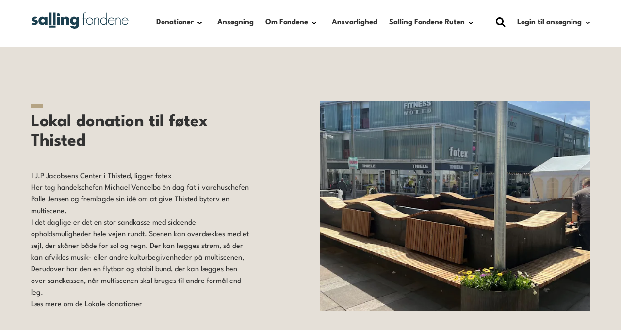

--- FILE ---
content_type: text/html;charset=utf-8
request_url: https://www.sallingfondene.dk/aktuelt/foetex-lokal-donation/
body_size: 30410
content:
<!DOCTYPE html>
<html  lang="da">
<head><meta charset="utf-8">
<meta name="viewport" content="width=device-width, initial-scale=1">
<script id="usercentrics-cmp" src="https://web.cmp.usercentrics.eu/ui/loader.js" data-settings-id="hDIkFojGjHyfqc" async fetchpriority="high"></script>
<title>Lokal donation til føtex Thisted</title>
<link rel="preload" href="/fonts/League-Spartan-400.woff2" as="font" type="font/woff2" crossorigin="anonymous">
<link rel="preload" href="/fonts/League-Spartan-700.woff2" as="font" type="font/woff2" crossorigin="anonymous">
<link rel="stylesheet" href="/fonts/fonts.css">
<link rel="manifest" href="/favicon/fondene-site.webmanifest">
<link rel="icon" type="image/png" sizes="16x16" href="/favicon/fondene-favicon-16x16.png">
<link rel="icon" type="image/png" sizes="32x32" href="/favicon/fondene-favicon-32x32.png">
<link rel="icon" type="image/png" sizes="180x180" href="/favicon/fondene-apple-touch-icon.png">
<link rel="icon" type="image/svg+xml" href="/favicon/fondene-favicon.svg">
<script type="text/javascript" data-hid="611469c">(function(w,d,s,l,i){w[l]=w[l]||[];w[l].push({'gtm.start':
          new Date().getTime(),event:'gtm.js'});var f=d.getElementsByTagName(s)[0],
          j=d.createElement(s),dl=l!='dataLayer'?'&l='+l:'';j.async=true;j.src=
          'https://www.googletagmanager.com/gtm.js?id='+i+dl;f.parentNode.insertBefore(j,f);
          })(window,document,'script','dataLayer','GTM-W67M6QT');</script>
<meta name="robots" content="index, follow, max-image-preview:large, max-snippet:-1, max-video-preview:-1">
<meta property="og:title" content="Lokal donation til føtex Thisted">
<meta name="description" content="Salling Group">
<meta property="og:description" content="Salling Group">
<link rel="preload" as="image" href="https://digitalassets.sallinggroup.com/image/upload/f_auto,q_auto,c_fill,g_faces,w_1360,h_1360/external_content_providers/magnolia/next/jcr:eee81b31-9592-46ab-950f-451f78fb99ef" imagesizes="(max-width: 414px) 100vw, (max-width: 640px) 100vw, (max-width: 768px) 100vw, (max-width: 1024px) 348px, (max-width: 1200px) 476px, (max-width: 1360px) 647px, (max-width: 1720px) 680px, 680px" imagesrcset="https://digitalassets.sallinggroup.com/image/upload/f_auto,q_auto,c_fill,g_faces,w_348,h_348/external_content_providers/magnolia/next/jcr:eee81b31-9592-46ab-950f-451f78fb99ef 348w, https://digitalassets.sallinggroup.com/image/upload/f_auto,q_auto,c_fill,g_faces,w_375,h_375/external_content_providers/magnolia/next/jcr:eee81b31-9592-46ab-950f-451f78fb99ef 375w, https://digitalassets.sallinggroup.com/image/upload/f_auto,q_auto,c_fill,g_faces,w_414,h_414/external_content_providers/magnolia/next/jcr:eee81b31-9592-46ab-950f-451f78fb99ef 414w, https://digitalassets.sallinggroup.com/image/upload/f_auto,q_auto,c_fill,g_faces,w_476,h_476/external_content_providers/magnolia/next/jcr:eee81b31-9592-46ab-950f-451f78fb99ef 476w, https://digitalassets.sallinggroup.com/image/upload/f_auto,q_auto,c_fill,g_faces,w_640,h_640/external_content_providers/magnolia/next/jcr:eee81b31-9592-46ab-950f-451f78fb99ef 640w, https://digitalassets.sallinggroup.com/image/upload/f_auto,q_auto,c_fill,g_faces,w_647,h_647/external_content_providers/magnolia/next/jcr:eee81b31-9592-46ab-950f-451f78fb99ef 647w, https://digitalassets.sallinggroup.com/image/upload/f_auto,q_auto,c_fill,g_faces,w_680,h_680/external_content_providers/magnolia/next/jcr:eee81b31-9592-46ab-950f-451f78fb99ef 680w, https://digitalassets.sallinggroup.com/image/upload/f_auto,q_auto,c_fill,g_faces,w_696,h_696/external_content_providers/magnolia/next/jcr:eee81b31-9592-46ab-950f-451f78fb99ef 696w, https://digitalassets.sallinggroup.com/image/upload/f_auto,q_auto,c_fill,g_faces,w_750,h_750/external_content_providers/magnolia/next/jcr:eee81b31-9592-46ab-950f-451f78fb99ef 750w, https://digitalassets.sallinggroup.com/image/upload/f_auto,q_auto,c_fill,g_faces,w_828,h_828/external_content_providers/magnolia/next/jcr:eee81b31-9592-46ab-950f-451f78fb99ef 828w, https://digitalassets.sallinggroup.com/image/upload/f_auto,q_auto,c_fill,g_faces,w_952,h_952/external_content_providers/magnolia/next/jcr:eee81b31-9592-46ab-950f-451f78fb99ef 952w, https://digitalassets.sallinggroup.com/image/upload/f_auto,q_auto,c_fill,g_faces,w_1280,h_1280/external_content_providers/magnolia/next/jcr:eee81b31-9592-46ab-950f-451f78fb99ef 1280w, https://digitalassets.sallinggroup.com/image/upload/f_auto,q_auto,c_fill,g_faces,w_1294,h_1294/external_content_providers/magnolia/next/jcr:eee81b31-9592-46ab-950f-451f78fb99ef 1294w, https://digitalassets.sallinggroup.com/image/upload/f_auto,q_auto,c_fill,g_faces,w_1360,h_1360/external_content_providers/magnolia/next/jcr:eee81b31-9592-46ab-950f-451f78fb99ef 1360w">
<style>.has-dropdown .dropdown[data-v-324b6b63]{top:calc(100% - 2px)}.has-dropdown .text-nav-active[data-v-324b6b63]{color:var(--color-primary)}.has-dropdown>.text-nav-active+button[data-v-324b6b63]{color:var(--color-primary)}@media (prefers-reduced-motion:no-preference){.has-dropdown button[data-v-324b6b63]{--tw-translate-y:0px;transform:translate(var(--tw-translate-x)) rotate(var(--tw-rotate)) skewX(var(--tw-skew-x)) skewY(var(--tw-skew-y)) scaleX(var(--tw-scale-x)) scaleY(var(--tw-scale-y));transform:translate(var(--tw-translate-x),var(--tw-translate-y)) rotate(var(--tw-rotate)) skewX(var(--tw-skew-x)) skewY(var(--tw-skew-y)) scaleX(var(--tw-scale-x)) scaleY(var(--tw-scale-y))}}.has-dropdown.open .dropdown[data-v-324b6b63]{display:block}@media (prefers-reduced-motion:no-preference){.has-dropdown.open button[data-v-324b6b63]{--tw-translate-y:0.25rem;transform:translate(var(--tw-translate-x),.25rem) rotate(var(--tw-rotate)) skewX(var(--tw-skew-x)) skewY(var(--tw-skew-y)) scaleX(var(--tw-scale-x)) scaleY(var(--tw-scale-y));transform:translate(var(--tw-translate-x),var(--tw-translate-y)) rotate(var(--tw-rotate)) skewX(var(--tw-skew-x)) skewY(var(--tw-skew-y)) scaleX(var(--tw-scale-x)) scaleY(var(--tw-scale-y))}}</style>
<style>.fade-enter-from[data-v-32b36a96],.fade-leave-to[data-v-32b36a96]{opacity:0}.fade-enter-to[data-v-32b36a96]{opacity:1}.fade-enter-active[data-v-32b36a96],.fade-leave-active[data-v-32b36a96]{transition:opacity .3s var(--ui-ease-out-quart)}.slide-enter-from[data-v-32b36a96],.slide-leave-to[data-v-32b36a96]{transform:translateY(calc(100vh - 40px))}.slide-enter-active[data-v-32b36a96],.slide-leave-active[data-v-32b36a96]{transition:transform .3s var(--ui-ease-out-quart)}@media (min-width:768px){.slide-enter-from[data-v-32b36a96],.slide-leave-to[data-v-32b36a96]{transform:translateX(640px)}}@media (min-width:1024px){.slide-enter-from[data-v-32b36a96],.slide-leave-to[data-v-32b36a96]{transform:translateX(720px)}}.video-enter-from[data-v-32b36a96],.video-leave-to[data-v-32b36a96]{opacity:0;transform:translateY(10vh)}.video-enter-active[data-v-32b36a96],.video-leave-active[data-v-32b36a96]{transition:transform .4s var(--ui-ease-out-quart),opacity .5s var(--ui-ease-out-quart)}.hide-enter-active[data-v-32b36a96],.hide-leave-active[data-v-32b36a96]{transition:display .3s}</style>
<style>/*! tailwindcss v3.3.1 | MIT License | https://tailwindcss.com*/*,:after,:before{border:0 solid;box-sizing:border-box}:after,:before{--tw-content:""}html{line-height:1.5;-webkit-text-size-adjust:100%;font-family:League Spartan,futura,Helvetica,Arial,sans-serif;font-feature-settings:normal;font-variation-settings:normal;tab-size:4}body{line-height:inherit;margin:0}hr{border-top-width:1px;color:inherit;height:0}abbr:where([title]){-webkit-text-decoration:underline dotted;text-decoration:underline dotted}h1,h2,h3,h4,h5,h6{font-size:inherit;font-weight:inherit}a{color:inherit;text-decoration:inherit}b,strong{font-weight:bolder}code,kbd,pre,samp{font-family:Menlo,Monaco,Consolas,monospace;font-size:1em}small{font-size:80%}sub,sup{font-size:75%;line-height:0;position:relative;vertical-align:baseline}sub{bottom:-.25em}sup{top:-.5em}table{border-collapse:collapse;border-color:inherit;text-indent:0}button,input,optgroup,select,textarea{color:inherit;font-family:inherit;font-size:100%;font-weight:inherit;line-height:inherit;margin:0;padding:0}button,select{text-transform:none}[type=button],[type=reset],[type=submit],button{-webkit-appearance:button;background-color:transparent;background-image:none}:-moz-focusring{outline:auto}:-moz-ui-invalid{box-shadow:none}progress{vertical-align:baseline}::-webkit-inner-spin-button,::-webkit-outer-spin-button{height:auto}[type=search]{-webkit-appearance:textfield;outline-offset:-2px}::-webkit-search-decoration{-webkit-appearance:none}::-webkit-file-upload-button{-webkit-appearance:button;font:inherit}summary{display:list-item}blockquote,dd,dl,figure,h1,h2,h3,h4,h5,h6,hr,p,pre{margin:0}fieldset{margin:0}fieldset,legend{padding:0}menu,ol,ul{list-style:none;margin:0;padding:0}textarea{resize:vertical}input::placeholder,textarea::placeholder{color:#9ca3af;opacity:1}[role=button],button{cursor:pointer}:disabled{cursor:default}audio,canvas,embed,iframe,img,object,svg,video{display:block;vertical-align:middle}img,video{height:auto;max-width:100%}[hidden]{display:none}*,:after,:before{--tw-border-spacing-x:0;--tw-border-spacing-y:0;--tw-translate-x:0;--tw-translate-y:0;--tw-rotate:0;--tw-skew-x:0;--tw-skew-y:0;--tw-scale-x:1;--tw-scale-y:1;--tw-pan-x: ;--tw-pan-y: ;--tw-pinch-zoom: ;--tw-scroll-snap-strictness:proximity;--tw-ordinal: ;--tw-slashed-zero: ;--tw-numeric-figure: ;--tw-numeric-spacing: ;--tw-numeric-fraction: ;--tw-ring-inset: ;--tw-ring-offset-width:0px;--tw-ring-offset-color:#fff;--tw-ring-color:rgba(59,130,246,.5);--tw-ring-offset-shadow:0 0 #0000;--tw-ring-shadow:0 0 #0000;--tw-shadow:0 0 #0000;--tw-shadow-colored:0 0 #0000;--tw-blur: ;--tw-brightness: ;--tw-contrast: ;--tw-grayscale: ;--tw-hue-rotate: ;--tw-invert: ;--tw-saturate: ;--tw-sepia: ;--tw-drop-shadow: ;--tw-backdrop-blur: ;--tw-backdrop-brightness: ;--tw-backdrop-contrast: ;--tw-backdrop-grayscale: ;--tw-backdrop-hue-rotate: ;--tw-backdrop-invert: ;--tw-backdrop-opacity: ;--tw-backdrop-saturate: ;--tw-backdrop-sepia: }::backdrop{--tw-border-spacing-x:0;--tw-border-spacing-y:0;--tw-translate-x:0;--tw-translate-y:0;--tw-rotate:0;--tw-skew-x:0;--tw-skew-y:0;--tw-scale-x:1;--tw-scale-y:1;--tw-pan-x: ;--tw-pan-y: ;--tw-pinch-zoom: ;--tw-scroll-snap-strictness:proximity;--tw-ordinal: ;--tw-slashed-zero: ;--tw-numeric-figure: ;--tw-numeric-spacing: ;--tw-numeric-fraction: ;--tw-ring-inset: ;--tw-ring-offset-width:0px;--tw-ring-offset-color:#fff;--tw-ring-color:rgba(59,130,246,.5);--tw-ring-offset-shadow:0 0 #0000;--tw-ring-shadow:0 0 #0000;--tw-shadow:0 0 #0000;--tw-shadow-colored:0 0 #0000;--tw-blur: ;--tw-brightness: ;--tw-contrast: ;--tw-grayscale: ;--tw-hue-rotate: ;--tw-invert: ;--tw-saturate: ;--tw-sepia: ;--tw-drop-shadow: ;--tw-backdrop-blur: ;--tw-backdrop-brightness: ;--tw-backdrop-contrast: ;--tw-backdrop-grayscale: ;--tw-backdrop-hue-rotate: ;--tw-backdrop-invert: ;--tw-backdrop-opacity: ;--tw-backdrop-saturate: ;--tw-backdrop-sepia: }.container{margin-left:auto;margin-right:auto;padding-left:1rem;padding-right:1rem;width:100%}@media (min-width:100%){.container{max-width:100%}}@media (min-width:1200px){.container{max-width:1200px;padding-left:1.5rem;padding-right:1.5rem}}@media (min-width:1360px){.container{max-width:1360px;padding-left:2rem;padding-right:2rem}}.pointer-events-none{pointer-events:none}.pointer-events-auto{pointer-events:auto}.visible{visibility:visible}.fixed{position:fixed}.absolute{position:absolute}.relative{position:relative}.sticky{position:sticky}.inset-0{inset:0}.inset-y-0{bottom:0;top:0}.-bottom-0{bottom:0}.-bottom-2{bottom:-.5rem}.-bottom-\[0\%\]{bottom:0}.-bottom-\[2\%\]{bottom:-2%}.-left-10{left:-2.5rem}.-left-4{left:-1rem}.-left-\[4\%\]{left:-4%}.-right-1{right:-.25rem}.-top-2{top:-.5rem}.bottom-0{bottom:0}.bottom-2{bottom:.5rem}.bottom-4{bottom:1rem}.bottom-\[calc\(100\%_-_16px\)\]{bottom:calc(100% - 16px)}.left-0{left:0}.left-1\/2{left:50%}.left-2{left:.5rem}.left-4{left:1rem}.right-0{right:0}.right-4{right:1rem}.top-0{top:0}.top-1\/2{top:50%}.top-16{top:4rem}.top-4{top:1rem}.top-6{top:1.5rem}.top-auto{top:auto}.z-10{z-index:10}.z-20{z-index:20}.z-30{z-index:30}.z-40{z-index:40}.z-50{z-index:50}.z-\[0\]{z-index:0}.z-\[100\]{z-index:100}.order-1{order:1}.order-2{order:2}.col-start-1{grid-column-start:1}.col-end-2{grid-column-end:2}.col-end-3{grid-column-end:3}.col-end-4{grid-column-end:4}.col-end-6{grid-column-end:6}.col-end-7{grid-column-end:7}.row-start-1{grid-row-start:1}.row-start-2{grid-row-start:2}.row-end-1{grid-row-end:1}.row-end-2{grid-row-end:2}.row-end-3{grid-row-end:3}.row-end-4{grid-row-end:4}.m-0{margin:0}.m-3{margin:.75rem}.m-\[2px\]{margin:2px}.m-auto{margin:auto}.-mx-4{margin-left:-1rem;margin-right:-1rem}.mx-4{margin-left:1rem;margin-right:1rem}.mx-auto{margin-left:auto;margin-right:auto}.my-10{margin-bottom:2.5rem;margin-top:2.5rem}.-ml-1{margin-left:-.25rem}.-mr-4{margin-right:-1rem}.mb-1{margin-bottom:.25rem}.mb-1\.5{margin-bottom:.375rem}.mb-10{margin-bottom:2.5rem}.mb-16{margin-bottom:4rem}.mb-2{margin-bottom:.5rem}.mb-4{margin-bottom:1rem}.mb-5{margin-bottom:1.25rem}.mb-6{margin-bottom:1.5rem}.mb-8{margin-bottom:2rem}.mb-9{margin-bottom:2.25rem}.ml-1{margin-left:.25rem}.ml-2{margin-left:.5rem}.ml-4{margin-left:1rem}.ml-6{margin-left:1.5rem}.ml-\[10\%\]{margin-left:10%}.ml-\[20\%\]{margin-left:20%}.ml-auto{margin-left:auto}.mr-2{margin-right:.5rem}.mr-3{margin-right:.75rem}.mr-6{margin-right:1.5rem}.mt-0{margin-top:0}.mt-1{margin-top:.25rem}.mt-10{margin-top:2.5rem}.mt-14{margin-top:3.5rem}.mt-16{margin-top:4rem}.mt-2{margin-top:.5rem}.mt-20{margin-top:5rem}.mt-3{margin-top:.75rem}.mt-4{margin-top:1rem}.mt-5{margin-top:1.25rem}.mt-6{margin-top:1.5rem}.mt-8{margin-top:2rem}.mt-auto{margin-top:auto}.box-content{box-sizing:content-box}.line-clamp-3{display:-webkit-box;overflow:hidden;-webkit-box-orient:vertical;-webkit-line-clamp:3}.block{display:block}.inline-block{display:inline-block}.flex{display:flex}.inline-flex{display:inline-flex}.grid{display:grid}.hidden{display:none}.aspect-1-1{aspect-ratio:1/1}.aspect-15-7{aspect-ratio:15/7}.aspect-16-9{aspect-ratio:16/9}.aspect-2-1{aspect-ratio:2/1}.aspect-3-2{aspect-ratio:3/2}.aspect-3-4{aspect-ratio:3/4}.aspect-4-3{aspect-ratio:4/3}.aspect-5-3{aspect-ratio:5/3}.aspect-5-7{aspect-ratio:5/7}.aspect-\[4\/2\.8\]{aspect-ratio:4/2.8}.aspect-\[4\/3\.2\]{aspect-ratio:4/3.2}.aspect-\[4\/3\.5\]{aspect-ratio:4/3.5}.aspect-\[4\/3\.7\]{aspect-ratio:4/3.7}.aspect-\[4\/3\.8\]{aspect-ratio:4/3.8}.h-0{height:0}.h-12{height:3rem}.h-16{height:4rem}.h-5{height:1.25rem}.h-\[--ui-header-h\]{height:var(--ui-header-h)}.h-\[44px\]{height:44px}.h-\[50px\]{height:50px}.h-\[77px\]{height:77px}.h-\[7px\]{height:7px}.h-\[88px\]{height:88px}.h-\[calc\(100\%_\+_theme\(space\.32\)\)\]{height:calc(100% + 8rem)}.h-\[calc\(100\%_\+_theme\(space\.4\)\)\]{height:calc(100% + 1rem)}.h-auto{height:auto}.h-full{height:100%}.h-logo-h{height:30px}.h-screen{height:100vh}.max-h-\[536px\]{max-height:536px}.max-h-\[700px\]{max-height:700px}.max-h-\[90\%\]{max-height:90%}.max-h-\[95vh\]{max-height:95vh}.max-h-\[calc\(100vh_-_var\(--ui-header-h\)\)\]{max-height:calc(100vh - var(--ui-header-h))}.max-h-full{max-height:100%}.min-h-0{min-height:0}.min-h-\[114px\]{min-height:114px}.min-h-\[32px\]{min-height:32px}.min-h-\[44px\]{min-height:44px}.min-h-\[calc\(100svh_-_0px\)\]{min-height:100svh}.min-h-\[calc\(100vh-370px\)\]{min-height:calc(100vh - 370px)}.min-h-full{min-height:100%}.min-h-input{min-height:3.375rem}.min-h-screen{min-height:100vh}.\!w-full{width:100%!important}.w-10{width:2.5rem}.w-14{width:3.5rem}.w-2{width:.5rem}.w-20{width:5rem}.w-5{width:1.25rem}.w-\[106px\]{width:106px}.w-\[108\%\]{width:108%}.w-\[10px\]{width:10px}.w-\[110px\]{width:110px}.w-\[120px\]{width:120px}.w-\[13px\]{width:13px}.w-\[140px\]{width:140px}.w-\[150px\]{width:150px}.w-\[160px\]{width:160px}.w-\[180px\]{width:180px}.w-\[190px\]{width:190px}.w-\[200px\]{width:200px}.w-\[240px\]{width:240px}.w-\[247px\]{width:247px}.w-\[34px\]{width:34px}.w-\[40px\]{width:40px}.w-\[44px\]{width:44px}.w-\[50px\]{width:50px}.w-\[54px\]{width:54px}.w-\[56px\]{width:56px}.w-\[57px\]{width:57px}.w-\[58px\]{width:58px}.w-\[60px\]{width:60px}.w-\[62px\]{width:62px}.w-\[64px\]{width:64px}.w-\[67px\]{width:67px}.w-\[72px\]{width:72px}.w-\[74px\]{width:74px}.w-\[84px\]{width:84px}.w-\[85px\]{width:85px}.w-\[88px\]{width:88px}.w-\[92px\]{width:92px}.w-\[9px\]{width:9px}.w-auto{width:auto}.w-fit{width:-moz-fit-content;width:fit-content}.w-full{width:100%}.w-logo-w{width:158px}.w-screen{width:100vw}.min-w-\[320px\]{min-width:320px}.min-w-\[72vw\]{min-width:72vw}.min-w-\[var\(--search-input-min-width\)\]{min-width:var(--search-input-min-width)}.min-w-dropdown{min-width:280px}.min-w-fit{min-width:-moz-fit-content;min-width:fit-content}.max-w-2xl{max-width:42rem}.max-w-3xl{max-width:48rem}.max-w-4xl{max-width:56rem}.max-w-5xl{max-width:64rem}.max-w-\[170px\]{max-width:170px}.max-w-\[560px\]{max-width:560px}.max-w-\[67\%\]{max-width:67%}.max-w-\[680px\]{max-width:680px}.max-w-\[90\%\]{max-width:90%}.max-w-full{max-width:100%}.max-w-lg{max-width:32rem}.max-w-md{max-width:28rem}.max-w-none{max-width:none}.max-w-screen-2xl{max-width:1720px}.max-w-xl{max-width:36rem}.flex-1{flex:1 1 0%}.flex-shrink{flex-shrink:1}.flex-shrink-0{flex-shrink:0}.flex-grow{flex-grow:1}.flex-grow-0{flex-grow:0}.grow{flex-grow:1}.basis-0{flex-basis:0px}.origin-center{transform-origin:center}.origin-center-left{transform-origin:center left}.origin-top{transform-origin:top}.-translate-x-\[84\%\]{--tw-translate-x:-84%;transform:translate(-84%,var(--tw-translate-y)) rotate(var(--tw-rotate)) skewX(var(--tw-skew-x)) skewY(var(--tw-skew-y)) scaleX(var(--tw-scale-x)) scaleY(var(--tw-scale-y));transform:translate(var(--tw-translate-x),var(--tw-translate-y)) rotate(var(--tw-rotate)) skewX(var(--tw-skew-x)) skewY(var(--tw-skew-y)) scaleX(var(--tw-scale-x)) scaleY(var(--tw-scale-y))}.-translate-x-\[86\%\]{--tw-translate-x:-86%;transform:translate(-86%,var(--tw-translate-y)) rotate(var(--tw-rotate)) skewX(var(--tw-skew-x)) skewY(var(--tw-skew-y)) scaleX(var(--tw-scale-x)) scaleY(var(--tw-scale-y));transform:translate(var(--tw-translate-x),var(--tw-translate-y)) rotate(var(--tw-rotate)) skewX(var(--tw-skew-x)) skewY(var(--tw-skew-y)) scaleX(var(--tw-scale-x)) scaleY(var(--tw-scale-y))}.-translate-y-\[61\%\]{--tw-translate-y:-61%;transform:translate(var(--tw-translate-x),-61%) rotate(var(--tw-rotate)) skewX(var(--tw-skew-x)) skewY(var(--tw-skew-y)) scaleX(var(--tw-scale-x)) scaleY(var(--tw-scale-y));transform:translate(var(--tw-translate-x),var(--tw-translate-y)) rotate(var(--tw-rotate)) skewX(var(--tw-skew-x)) skewY(var(--tw-skew-y)) scaleX(var(--tw-scale-x)) scaleY(var(--tw-scale-y))}.-translate-y-\[67\%\]{--tw-translate-y:-67%;transform:translate(var(--tw-translate-x),-67%) rotate(var(--tw-rotate)) skewX(var(--tw-skew-x)) skewY(var(--tw-skew-y)) scaleX(var(--tw-scale-x)) scaleY(var(--tw-scale-y));transform:translate(var(--tw-translate-x),var(--tw-translate-y)) rotate(var(--tw-rotate)) skewX(var(--tw-skew-x)) skewY(var(--tw-skew-y)) scaleX(var(--tw-scale-x)) scaleY(var(--tw-scale-y))}.translate-x-0{--tw-translate-x:0px;transform:translateY(var(--tw-translate-y)) rotate(var(--tw-rotate)) skewX(var(--tw-skew-x)) skewY(var(--tw-skew-y)) scaleX(var(--tw-scale-x)) scaleY(var(--tw-scale-y));transform:translate(var(--tw-translate-x),var(--tw-translate-y)) rotate(var(--tw-rotate)) skewX(var(--tw-skew-x)) skewY(var(--tw-skew-y)) scaleX(var(--tw-scale-x)) scaleY(var(--tw-scale-y))}.translate-y-0{--tw-translate-y:0px;transform:translate(var(--tw-translate-x)) rotate(var(--tw-rotate)) skewX(var(--tw-skew-x)) skewY(var(--tw-skew-y)) scaleX(var(--tw-scale-x)) scaleY(var(--tw-scale-y));transform:translate(var(--tw-translate-x),var(--tw-translate-y)) rotate(var(--tw-rotate)) skewX(var(--tw-skew-x)) skewY(var(--tw-skew-y)) scaleX(var(--tw-scale-x)) scaleY(var(--tw-scale-y))}.-rotate-45{--tw-rotate:-45deg;transform:translate(var(--tw-translate-x),var(--tw-translate-y)) rotate(-45deg) skewX(var(--tw-skew-x)) skewY(var(--tw-skew-y)) scaleX(var(--tw-scale-x)) scaleY(var(--tw-scale-y));transform:translate(var(--tw-translate-x),var(--tw-translate-y)) rotate(var(--tw-rotate)) skewX(var(--tw-skew-x)) skewY(var(--tw-skew-y)) scaleX(var(--tw-scale-x)) scaleY(var(--tw-scale-y))}.rotate-180{--tw-rotate:180deg;transform:translate(var(--tw-translate-x),var(--tw-translate-y)) rotate(180deg) skewX(var(--tw-skew-x)) skewY(var(--tw-skew-y)) scaleX(var(--tw-scale-x)) scaleY(var(--tw-scale-y));transform:translate(var(--tw-translate-x),var(--tw-translate-y)) rotate(var(--tw-rotate)) skewX(var(--tw-skew-x)) skewY(var(--tw-skew-y)) scaleX(var(--tw-scale-x)) scaleY(var(--tw-scale-y))}.scale-100{--tw-scale-x:1;--tw-scale-y:1;transform:translate(var(--tw-translate-x),var(--tw-translate-y)) rotate(var(--tw-rotate)) skewX(var(--tw-skew-x)) skewY(var(--tw-skew-y)) scaleX(1) scaleY(1);transform:translate(var(--tw-translate-x),var(--tw-translate-y)) rotate(var(--tw-rotate)) skewX(var(--tw-skew-x)) skewY(var(--tw-skew-y)) scaleX(var(--tw-scale-x)) scaleY(var(--tw-scale-y))}.scale-90{--tw-scale-x:.9;--tw-scale-y:.9;transform:translate(var(--tw-translate-x),var(--tw-translate-y)) rotate(var(--tw-rotate)) skewX(var(--tw-skew-x)) skewY(var(--tw-skew-y)) scaleX(.9) scaleY(.9)}.scale-90,.transform{transform:translate(var(--tw-translate-x),var(--tw-translate-y)) rotate(var(--tw-rotate)) skewX(var(--tw-skew-x)) skewY(var(--tw-skew-y)) scaleX(var(--tw-scale-x)) scaleY(var(--tw-scale-y))}@keyframes spin{to{transform:rotate(1turn)}}.animate-spin{animation:spin 1s linear infinite}.cursor-not-allowed{cursor:not-allowed}.cursor-pointer{cursor:pointer}.select-none{-webkit-user-select:none;user-select:none}.resize{resize:both}.snap-proximity{--tw-scroll-snap-strictness:proximity}.scroll-px-4{scroll-padding-left:1rem;scroll-padding-right:1rem}.list-none{list-style-type:none}.appearance-none{-webkit-appearance:none;appearance:none}.grid-cols-1{grid-template-columns:repeat(1,minmax(0,1fr))}.grid-cols-2{grid-template-columns:repeat(2,minmax(0,1fr))}.grid-cols-3{grid-template-columns:repeat(3,minmax(0,1fr))}.grid-cols-4{grid-template-columns:repeat(4,minmax(0,1fr))}.grid-cols-5{grid-template-columns:repeat(5,minmax(0,1fr))}.grid-cols-6{grid-template-columns:repeat(6,minmax(0,1fr))}.grid-cols-\[1fr_52\%\]{grid-template-columns:1fr 52%}.grid-cols-\[1fr_auto\]{grid-template-columns:1fr auto}.grid-cols-\[52\%_1fr\]{grid-template-columns:52% 1fr}.grid-cols-\[61\.8\%_1fr\]{grid-template-columns:61.8% 1fr}.grid-cols-\[auto_1fr\]{grid-template-columns:auto 1fr}.grid-cols-\[auto_1fr_auto\]{grid-template-columns:auto 1fr auto}.grid-cols-amount-min{grid-template-columns:repeat(var(--col-repeat),minmax(var(--col-min),1fr))}.grid-rows-\[auto_60px\]{grid-template-rows:auto 60px}.flex-row{flex-direction:row}.flex-col{flex-direction:column}.flex-wrap{flex-wrap:wrap}.items-start{align-items:flex-start}.items-end{align-items:flex-end}.items-center{align-items:center}.items-stretch{align-items:stretch}.justify-start{justify-content:flex-start}.justify-end{justify-content:flex-end}.justify-center{justify-content:center}.justify-between{justify-content:space-between}.gap-1{gap:.25rem}.gap-10{gap:2.5rem}.gap-16{gap:4rem}.gap-2{gap:.5rem}.gap-3{gap:.75rem}.gap-4{gap:1rem}.gap-6{gap:1.5rem}.gap-\[var\(--component-gap\)\]{gap:var(--component-gap)}.gap-x-1{column-gap:.25rem}.gap-x-10{column-gap:2.5rem}.gap-x-2{column-gap:.5rem}.gap-x-4{column-gap:1rem}.gap-x-6{column-gap:1.5rem}.gap-x-9{column-gap:2.25rem}.gap-y-1{row-gap:.25rem}.gap-y-10{row-gap:2.5rem}.gap-y-12{row-gap:3rem}.gap-y-2{row-gap:.5rem}.gap-y-4{row-gap:1rem}.gap-y-5{row-gap:1.25rem}.gap-y-6{row-gap:1.5rem}.self-start{align-self:flex-start}.self-end{align-self:flex-end}.self-center{align-self:center}.self-stretch{align-self:stretch}.justify-self-end{justify-self:end}.overflow-auto{overflow:auto}.overflow-hidden{overflow:hidden}.overflow-visible{overflow:visible}.overflow-x-auto{overflow-x:auto}.overflow-y-auto{overflow-y:auto}.overflow-y-hidden{overflow-y:hidden}.overflow-y-scroll{overflow-y:scroll}.whitespace-nowrap{white-space:nowrap}.break-words{overflow-wrap:break-word}.rounded-3xl{border-radius:1.5rem}.rounded-full{border-radius:9999px}.rounded-none{border-radius:0}.border{border-width:1px}.border-4{border-width:4px}.border-b{border-bottom-width:1px}.border-l{border-left-width:1px}.border-t{border-top-width:1px}.border-none{border-style:none}.border-base-athens-gray{--tw-border-opacity:1;border-color:#e4e4ec;border-color:rgb(228 228 236/var(--tw-border-opacity))}.border-base-grey{--tw-border-opacity:1;border-color:#caccd5;border-color:rgb(202 204 213/var(--tw-border-opacity))}.border-base-grey-dark{--tw-border-opacity:1;border-color:#333;border-color:rgb(51 51 51/var(--tw-border-opacity))}.border-transparent{border-color:transparent}.border-white{--tw-border-opacity:1;border-color:#fff;border-color:rgb(255 255 255/var(--tw-border-opacity))}.border-white\/10{border-color:hsla(0,0%,100%,.1)}.border-t-base-athens-gray{--tw-border-opacity:1;border-top-color:#e4e4ec;border-top-color:rgb(228 228 236/var(--tw-border-opacity))}.bg-\[\#56676B\]{--tw-bg-opacity:1;background-color:#56676b;background-color:rgb(86 103 107/var(--tw-bg-opacity))}.bg-\[\#978265\]{--tw-bg-opacity:1;background-color:#978265;background-color:rgb(151 130 101/var(--tw-bg-opacity))}.bg-\[\#98CBCC\]{--tw-bg-opacity:1;background-color:#98cbcc;background-color:rgb(152 203 204/var(--tw-bg-opacity))}.bg-\[\#F4D8D7\]{--tw-bg-opacity:1;background-color:#f4d8d7;background-color:rgb(244 216 215/var(--tw-bg-opacity))}.bg-base-blue{--tw-bg-opacity:1;background-color:#004a62;background-color:rgb(0 74 98/var(--tw-bg-opacity))}.bg-base-blue-lighter\/25{background-color:rgba(152,203,204,.25)}.bg-base-grey{--tw-bg-opacity:1;background-color:#caccd5;background-color:rgb(202 204 213/var(--tw-bg-opacity))}.bg-base-grey-dark{--tw-bg-opacity:1;background-color:#333;background-color:rgb(51 51 51/var(--tw-bg-opacity))}.bg-base-grey\/0{background-color:rgba(202,204,213,0)}.bg-base-grey\/50{background-color:rgba(202,204,213,.5)}.bg-base-red{--tw-bg-opacity:1;background-color:#ba5754;background-color:rgb(186 87 84/var(--tw-bg-opacity))}.bg-base-red-light{--tw-bg-opacity:1;background-color:#d46360;background-color:rgb(212 99 96/var(--tw-bg-opacity))}.bg-base-red-lighter{--tw-bg-opacity:1;background-color:#e09b93;background-color:rgb(224 155 147/var(--tw-bg-opacity))}.bg-base-salling-secondary{--tw-bg-opacity:1;background-color:#e5f1f2;background-color:rgb(229 241 242/var(--tw-bg-opacity))}.bg-brand-basalt{--tw-bg-opacity:1;background-color:#e9bca4;background-color:rgb(233 188 164/var(--tw-bg-opacity))}.bg-brand-bilka-50{--tw-bg-opacity:1;background-color:#80c8e7;background-color:rgb(128 200 231/var(--tw-bg-opacity))}.bg-brand-br-75{--tw-bg-opacity:1;background-color:#e8bfc4;background-color:rgb(232 191 196/var(--tw-bg-opacity))}.bg-brand-carlsjr-75{--tw-bg-opacity:1;background-color:#fff1ca;background-color:rgb(255 241 202/var(--tw-bg-opacity))}.bg-brand-flowr{--tw-bg-opacity:1;background-color:#ff6786;background-color:rgb(255 103 134/var(--tw-bg-opacity))}.bg-brand-foetex-75{--tw-bg-opacity:1;background-color:#c6cbd4;background-color:rgb(198 203 212/var(--tw-bg-opacity))}.bg-brand-hugoboss{--tw-bg-opacity:1;background-color:#f0f0f0;background-color:rgb(240 240 240/var(--tw-bg-opacity))}.bg-brand-matinique{--tw-bg-opacity:1;background-color:#eee;background-color:rgb(238 238 238/var(--tw-bg-opacity))}.bg-brand-netto-75{--tw-bg-opacity:1;background-color:#fef5d6;background-color:rgb(254 245 214/var(--tw-bg-opacity))}.bg-brand-salling{--tw-bg-opacity:1;background-color:#faf8f8;background-color:rgb(250 248 248/var(--tw-bg-opacity))}.bg-brand-sallinggroup-75{--tw-bg-opacity:1;background-color:#e5f2f2;background-color:rgb(229 242 242/var(--tw-bg-opacity))}.bg-brand-starbucks-75{--tw-bg-opacity:1;background-color:#c7cdcc;background-color:rgb(199 205 204/var(--tw-bg-opacity))}.bg-facts-variant-1-bg{--tw-bg-opacity:1;background-color:#b8a382;background-color:rgb(184 163 130/var(--tw-bg-opacity))}.bg-facts-variant-2-bg{--tw-bg-opacity:1;background-color:#978265;background-color:rgb(151 130 101/var(--tw-bg-opacity))}.bg-facts-variant-3-bg{--tw-bg-opacity:1;background-color:#1b4050;background-color:rgb(27 64 80/var(--tw-bg-opacity))}.bg-facts-variant-4-bg{--tw-bg-opacity:1;background-color:#c2e5f0;background-color:rgb(194 229 240/var(--tw-bg-opacity))}.bg-facts-variant-5-bg,.bg-fondene-petroleum-100{--tw-bg-opacity:1;background-color:#1b4050;background-color:rgb(27 64 80/var(--tw-bg-opacity))}.bg-fondene-sky-blue{--tw-bg-opacity:1;background-color:#c2e5f0;background-color:rgb(194 229 240/var(--tw-bg-opacity))}.bg-group-blue{--tw-bg-opacity:1;background-color:#004a62;background-color:rgb(0 74 98/var(--tw-bg-opacity))}.bg-group-bourgogne{--tw-bg-opacity:1;background-color:#752348;background-color:rgb(117 35 72/var(--tw-bg-opacity))}.bg-inherit{background-color:inherit}.bg-primary{--tw-bg-opacity:1;background-color:#b5a484;background-color:rgb(181 164 132/var(--tw-bg-opacity))}.bg-slider-bar,.bg-tertiary{--tw-bg-opacity:1;background-color:#1b4050;background-color:rgb(27 64 80/var(--tw-bg-opacity))}.bg-tertiary\/90{background-color:rgba(27,64,80,.9)}.bg-timeline-bg{--tw-bg-opacity:1;background-color:#1b4050;background-color:rgb(27 64 80/var(--tw-bg-opacity))}.bg-transparent-black{background-color:rgba(30,35,41,.5)}.bg-white{--tw-bg-opacity:1;background-color:#fff;background-color:rgb(255 255 255/var(--tw-bg-opacity))}.bg-white\/25{background-color:hsla(0,0%,100%,.25)}.bg-white\/5{background-color:hsla(0,0%,100%,.05)}.object-cover{object-fit:cover}.p-0{padding:0}.p-10{padding:2.5rem}.p-2{padding:.5rem}.p-4{padding:1rem}.px-0{padding-left:0;padding-right:0}.px-10{padding-left:2.5rem;padding-right:2.5rem}.px-2{padding-left:.5rem;padding-right:.5rem}.px-3{padding-left:.75rem;padding-right:.75rem}.px-4{padding-left:1rem;padding-right:1rem}.px-5{padding-left:1.25rem;padding-right:1.25rem}.px-6{padding-left:1.5rem;padding-right:1.5rem}.px-7{padding-left:1.75rem;padding-right:1.75rem}.py-10{padding-bottom:2.5rem;padding-top:2.5rem}.py-16{padding-bottom:4rem;padding-top:4rem}.py-2{padding-bottom:.5rem;padding-top:.5rem}.py-20{padding-bottom:5rem;padding-top:5rem}.py-3{padding-bottom:.75rem;padding-top:.75rem}.py-4{padding-bottom:1rem;padding-top:1rem}.py-5{padding-bottom:1.25rem;padding-top:1.25rem}.py-6{padding-bottom:1.5rem;padding-top:1.5rem}.py-7{padding-bottom:1.75rem;padding-top:1.75rem}.py-8{padding-bottom:2rem;padding-top:2rem}.pb-0{padding-bottom:0}.pb-10{padding-bottom:2.5rem}.pb-2{padding-bottom:.5rem}.pb-20{padding-bottom:5rem}.pb-32{padding-bottom:8rem}.pb-4{padding-bottom:1rem}.pb-6{padding-bottom:1.5rem}.pb-7{padding-bottom:1.75rem}.pb-8{padding-bottom:2rem}.pb-\[15px\]{padding-bottom:15px}.pl-14{padding-left:3.5rem}.pl-2{padding-left:.5rem}.pl-4{padding-left:1rem}.pl-6{padding-left:1.5rem}.pl-8{padding-left:2rem}.pl-\[21px\]{padding-left:21px}.pr-4{padding-right:1rem}.pr-6{padding-right:1.5rem}.pr-\[46px\]{padding-right:46px}.pt-12{padding-top:3rem}.pt-2{padding-top:.5rem}.pt-20{padding-top:5rem}.pt-32{padding-top:8rem}.pt-4{padding-top:1rem}.pt-6{padding-top:1.5rem}.pt-7{padding-top:1.75rem}.pt-8{padding-top:2rem}.pt-\[17px\]{padding-top:17px}.pt-\[1px\]{padding-top:1px}.text-left{text-align:left}.text-center{text-align:center}.font-handwritten{font-family:Caveat,Bradley Hand,HanziPen SC,Brush Script MT,cursive}.text-\[0\.875rem\]{font-size:.875rem}.text-\[16px\]{font-size:16px}.text-body{font-size:1rem;font-weight:400;letter-spacing:normal;line-height:1.5}.text-display1-sm,.text-display2{font-size:2.25rem;font-weight:700;letter-spacing:normal;line-height:1.1111111111111112}.text-display2-sm,.text-display3{font-size:1.5rem;font-weight:700;letter-spacing:normal;line-height:1.3333333333333333}.text-display3-sm,.text-display4{font-size:1.125rem;font-weight:700;letter-spacing:normal;line-height:1.5555555555555556}.text-display5{font-size:.875rem;font-weight:700;letter-spacing:normal;line-height:1.1428571428571428}.text-handwritten{font-size:1.25rem;font-weight:400;line-height:1.25}.text-sub-link{font-size:1rem;font-weight:400;line-height:1.5625}.font-bold{font-weight:700}.capitalize{text-transform:capitalize}.italic{font-style:italic}.leading-4{line-height:1rem}.leading-6{line-height:1.5rem}.leading-none{line-height:1}.text-\[\#1B4050\]{--tw-text-opacity:1;color:#1b4050;color:rgb(27 64 80/var(--tw-text-opacity))}.text-base-blue{--tw-text-opacity:1;color:#004a62;color:rgb(0 74 98/var(--tw-text-opacity))}.text-base-blue-light\/25{color:rgba(125,182,209,.25)}.text-base-bourgogne{--tw-text-opacity:1;color:#752348;color:rgb(117 35 72/var(--tw-text-opacity))}.text-base-grey{--tw-text-opacity:1;color:#caccd5;color:rgb(202 204 213/var(--tw-text-opacity))}.text-base-grey-dark{--tw-text-opacity:1;color:#333;color:rgb(51 51 51/var(--tw-text-opacity))}.text-base-grey-dark\/70{color:rgba(51,51,51,.7)}.text-base-red{--tw-text-opacity:1;color:#ba5754;color:rgb(186 87 84/var(--tw-text-opacity))}.text-black{--tw-text-opacity:1;color:#000;color:rgb(0 0 0/var(--tw-text-opacity))}.text-facts-variant-1-text,.text-facts-variant-2-text,.text-facts-variant-3-text{--tw-text-opacity:1;color:#fff;color:rgb(255 255 255/var(--tw-text-opacity))}.text-facts-variant-4-text{--tw-text-opacity:1;color:#333;color:rgb(51 51 51/var(--tw-text-opacity))}.text-facts-variant-5-text{--tw-text-opacity:1;color:#fff;color:rgb(255 255 255/var(--tw-text-opacity))}.text-fondene-green-100{--tw-text-opacity:1;color:#56676b;color:rgb(86 103 107/var(--tw-text-opacity))}.text-fondene-petroleum-100{--tw-text-opacity:1;color:#1b4050;color:rgb(27 64 80/var(--tw-text-opacity))}.text-fondene-petroleum-25{--tw-text-opacity:1;color:#c6cfd3;color:rgb(198 207 211/var(--tw-text-opacity))}.text-fondene-sky-blue{--tw-text-opacity:1;color:#c2e5f0;color:rgb(194 229 240/var(--tw-text-opacity))}.text-group-dark-grey,.text-nav{--tw-text-opacity:1;color:#333;color:rgb(51 51 51/var(--tw-text-opacity))}.text-nav-active,.text-nav-exact,.text-primary{--tw-text-opacity:1;color:#b5a484;color:rgb(181 164 132/var(--tw-text-opacity))}.text-slider-primary{--tw-text-opacity:1;color:#1b4050;color:rgb(27 64 80/var(--tw-text-opacity))}.text-slider-secondary,.text-white{--tw-text-opacity:1;color:#fff;color:rgb(255 255 255/var(--tw-text-opacity))}.underline{text-decoration-line:underline}.opacity-0{opacity:0}.opacity-10{opacity:.1}.opacity-100{opacity:1}.opacity-15{opacity:.15}.opacity-25{opacity:.25}.opacity-75{opacity:.75}.shadow-card{--tw-shadow:0px 10px 15px -3px rgba(0,0,0,.1),0px 4px 6px -2px rgba(0,0,0,.05);--tw-shadow-colored:0px 10px 15px -3px var(--tw-shadow-color),0px 4px 6px -2px var(--tw-shadow-color);box-shadow:0 0 #0000,0 0 #0000,0 10px 15px -3px rgba(0,0,0,.1),0 4px 6px -2px rgba(0,0,0,.05);box-shadow:var(--tw-ring-offset-shadow,0 0 #0000),var(--tw-ring-shadow,0 0 #0000),var(--tw-shadow)}.shadow-dropdown{--tw-shadow:0px 3px 35px -3px rgba(0,0,0,.15),0px 2px 6px -3px rgba(0,0,0,.1);--tw-shadow-colored:0px 3px 35px -3px var(--tw-shadow-color),0px 2px 6px -3px var(--tw-shadow-color);box-shadow:0 0 #0000,0 0 #0000,0 3px 35px -3px rgba(0,0,0,.15),0 2px 6px -3px rgba(0,0,0,.1);box-shadow:var(--tw-ring-offset-shadow,0 0 #0000),var(--tw-ring-shadow,0 0 #0000),var(--tw-shadow)}.shadow-hidden{--tw-shadow:0px 0px 0px 0px var(--shadow-slider-color);--tw-shadow-colored:0px 0px 0px 0px var(--tw-shadow-color);box-shadow:0 0 #0000,0 0 #0000,0 0 0 0 var(--shadow-slider-color);box-shadow:var(--tw-ring-offset-shadow,0 0 #0000),var(--tw-ring-shadow,0 0 #0000),var(--tw-shadow)}.shadow-none{--tw-shadow:0 0 #0000;--tw-shadow-colored:0 0 #0000;box-shadow:0 0 #0000,0 0 #0000,0 0 #0000;box-shadow:var(--tw-ring-offset-shadow,0 0 #0000),var(--tw-ring-shadow,0 0 #0000),var(--tw-shadow)}.shadow-slider{--tw-shadow:0px 0px 0px var(--shadow-slider-size) var(--shadow-slider-color);--tw-shadow-colored:0px 0px 0px var(--tw-shadow-color);box-shadow:0 0 #0000,0 0 #0000,0 0 0 var(--shadow-slider-size) var(--shadow-slider-color);box-shadow:var(--tw-ring-offset-shadow,0 0 #0000),var(--tw-ring-shadow,0 0 #0000),var(--tw-shadow)}.shadow-timeline{--tw-shadow:0px 4px 6px -2px rgba(0,0,0,.05),0px 10px 15px -3px rgba(0,0,0,.1);--tw-shadow-colored:0px 4px 6px -2px var(--tw-shadow-color),0px 10px 15px -3px var(--tw-shadow-color);box-shadow:0 0 #0000,0 0 #0000,0 4px 6px -2px rgba(0,0,0,.05),0 10px 15px -3px rgba(0,0,0,.1);box-shadow:var(--tw-ring-offset-shadow,0 0 #0000),var(--tw-ring-shadow,0 0 #0000),var(--tw-shadow)}.outline{outline-style:solid}.outline-1{outline-width:1px}.outline-2{outline-width:2px}.outline-offset-0{outline-offset:0}.outline-offset-4{outline-offset:4px}.outline-base-athens-gray{outline-color:#e4e4ec}.outline-base-blue{outline-color:#004a62}.outline-base-blue-light{outline-color:#7db6d1}.blur-\[1px\]{--tw-blur:blur(1px);filter:blur(1px) var(--tw-brightness) var(--tw-contrast) var(--tw-grayscale) var(--tw-hue-rotate) var(--tw-invert) var(--tw-saturate) var(--tw-sepia) var(--tw-drop-shadow)}.blur-\[1px\],.filter{filter:var(--tw-blur) var(--tw-brightness) var(--tw-contrast) var(--tw-grayscale) var(--tw-hue-rotate) var(--tw-invert) var(--tw-saturate) var(--tw-sepia) var(--tw-drop-shadow)}.backdrop-blur-2xl{--tw-backdrop-blur:blur(40px);-webkit-backdrop-filter:blur(40px) var(--tw-backdrop-brightness) var(--tw-backdrop-contrast) var(--tw-backdrop-grayscale) var(--tw-backdrop-hue-rotate) var(--tw-backdrop-invert) var(--tw-backdrop-opacity) var(--tw-backdrop-saturate) var(--tw-backdrop-sepia);backdrop-filter:blur(40px) var(--tw-backdrop-brightness) var(--tw-backdrop-contrast) var(--tw-backdrop-grayscale) var(--tw-backdrop-hue-rotate) var(--tw-backdrop-invert) var(--tw-backdrop-opacity) var(--tw-backdrop-saturate) var(--tw-backdrop-sepia);-webkit-backdrop-filter:var(--tw-backdrop-blur) var(--tw-backdrop-brightness) var(--tw-backdrop-contrast) var(--tw-backdrop-grayscale) var(--tw-backdrop-hue-rotate) var(--tw-backdrop-invert) var(--tw-backdrop-opacity) var(--tw-backdrop-saturate) var(--tw-backdrop-sepia);backdrop-filter:var(--tw-backdrop-blur) var(--tw-backdrop-brightness) var(--tw-backdrop-contrast) var(--tw-backdrop-grayscale) var(--tw-backdrop-hue-rotate) var(--tw-backdrop-invert) var(--tw-backdrop-opacity) var(--tw-backdrop-saturate) var(--tw-backdrop-sepia)}.backdrop-blur-xl{--tw-backdrop-blur:blur(24px);-webkit-backdrop-filter:blur(24px) var(--tw-backdrop-brightness) var(--tw-backdrop-contrast) var(--tw-backdrop-grayscale) var(--tw-backdrop-hue-rotate) var(--tw-backdrop-invert) var(--tw-backdrop-opacity) var(--tw-backdrop-saturate) var(--tw-backdrop-sepia);backdrop-filter:blur(24px) var(--tw-backdrop-brightness) var(--tw-backdrop-contrast) var(--tw-backdrop-grayscale) var(--tw-backdrop-hue-rotate) var(--tw-backdrop-invert) var(--tw-backdrop-opacity) var(--tw-backdrop-saturate) var(--tw-backdrop-sepia);-webkit-backdrop-filter:var(--tw-backdrop-blur) var(--tw-backdrop-brightness) var(--tw-backdrop-contrast) var(--tw-backdrop-grayscale) var(--tw-backdrop-hue-rotate) var(--tw-backdrop-invert) var(--tw-backdrop-opacity) var(--tw-backdrop-saturate) var(--tw-backdrop-sepia);backdrop-filter:var(--tw-backdrop-blur) var(--tw-backdrop-brightness) var(--tw-backdrop-contrast) var(--tw-backdrop-grayscale) var(--tw-backdrop-hue-rotate) var(--tw-backdrop-invert) var(--tw-backdrop-opacity) var(--tw-backdrop-saturate) var(--tw-backdrop-sepia)}.transition{transition-duration:.15s;transition-property:color,background-color,border-color,text-decoration-color,fill,stroke,opacity,box-shadow,transform,filter,-webkit-backdrop-filter;transition-property:color,background-color,border-color,text-decoration-color,fill,stroke,opacity,box-shadow,transform,filter,backdrop-filter;transition-property:color,background-color,border-color,text-decoration-color,fill,stroke,opacity,box-shadow,transform,filter,backdrop-filter,-webkit-backdrop-filter;transition-timing-function:cubic-bezier(.4,0,.2,1)}.transition-all{transition-duration:.15s;transition-property:all;transition-timing-function:cubic-bezier(.4,0,.2,1)}.transition-transform{transition-property:transform;transition-timing-function:cubic-bezier(.4,0,.2,1)}.duration-150,.transition-transform{transition-duration:.15s}.duration-200{transition-duration:.2s}.duration-300{transition-duration:.3s}.ease-in-out{transition-timing-function:cubic-bezier(.4,0,.2,1)}.will-change-auto{will-change:auto}.will-change-opacity-transform{will-change:opacity,transform}.will-change-transform{will-change:transform}.\[--timeline-progress-start\:white\]{--timeline-progress-start:#fff}.\[--tw-prose-links\:text-white\]{--tw-prose-links:text-white}.\[hyphens\:auto\]{-webkit-hyphens:auto;hyphens:auto}.before\:bg-brand-basalt:before{content:var(--tw-content);--tw-bg-opacity:1;background-color:#e9bca4;background-color:rgb(233 188 164/var(--tw-bg-opacity))}.before\:bg-brand-bilka-50:before{content:var(--tw-content);--tw-bg-opacity:1;background-color:#80c8e7;background-color:rgb(128 200 231/var(--tw-bg-opacity))}.before\:bg-brand-br-75:before{content:var(--tw-content);--tw-bg-opacity:1;background-color:#e8bfc4;background-color:rgb(232 191 196/var(--tw-bg-opacity))}.before\:bg-brand-carlsjr-75:before{content:var(--tw-content);--tw-bg-opacity:1;background-color:#fff1ca;background-color:rgb(255 241 202/var(--tw-bg-opacity))}.before\:bg-brand-flowr:before{content:var(--tw-content);--tw-bg-opacity:1;background-color:#ff6786;background-color:rgb(255 103 134/var(--tw-bg-opacity))}.before\:bg-brand-foetex-75:before{content:var(--tw-content);--tw-bg-opacity:1;background-color:#c6cbd4;background-color:rgb(198 203 212/var(--tw-bg-opacity))}.before\:bg-brand-hugoboss:before{content:var(--tw-content);--tw-bg-opacity:1;background-color:#f0f0f0;background-color:rgb(240 240 240/var(--tw-bg-opacity))}.before\:bg-brand-matinique:before{content:var(--tw-content);--tw-bg-opacity:1;background-color:#eee;background-color:rgb(238 238 238/var(--tw-bg-opacity))}.before\:bg-brand-netto-75:before{content:var(--tw-content);--tw-bg-opacity:1;background-color:#fef5d6;background-color:rgb(254 245 214/var(--tw-bg-opacity))}.before\:bg-brand-salling:before{content:var(--tw-content);--tw-bg-opacity:1;background-color:#faf8f8;background-color:rgb(250 248 248/var(--tw-bg-opacity))}.before\:bg-brand-sallinggroup-75:before{content:var(--tw-content);--tw-bg-opacity:1;background-color:#e5f2f2;background-color:rgb(229 242 242/var(--tw-bg-opacity))}.before\:bg-brand-starbucks-75:before{content:var(--tw-content);--tw-bg-opacity:1;background-color:#c7cdcc;background-color:rgb(199 205 204/var(--tw-bg-opacity))}.before\:content-\[\'\'\]:before{--tw-content:"";content:"";content:var(--tw-content)}.after\:absolute:after{content:var(--tw-content);position:absolute}.after\:-left-2:after{content:var(--tw-content);left:-.5rem}.after\:bottom-0:after{bottom:0;content:var(--tw-content)}.after\:right-0:after{content:var(--tw-content);right:0}.after\:top-0:after{content:var(--tw-content);top:0}.after\:bg-gradient-to-b:after{background-image:linear-gradient(to bottom,var(--tw-gradient-stops));content:var(--tw-content)}.after\:from-black\/20:after{content:var(--tw-content);--tw-gradient-from:rgba(0,0,0,.2) var(--tw-gradient-from-position);--tw-gradient-from-position: ;--tw-gradient-to:transparent var(--tw-gradient-from-position);--tw-gradient-to-position: ;--tw-gradient-stops:var(--tw-gradient-from),var(--tw-gradient-to)}.after\:to-black\/20:after{content:var(--tw-content);--tw-gradient-to:rgba(0,0,0,.2) var(--tw-gradient-to-position);--tw-gradient-to-position: }.after\:content-\[\'\'\]:after{--tw-content:"";content:"";content:var(--tw-content)}.first\:border-0:first-child{border-width:0}.first\:border-t:first-child{border-top-width:1px}.checked\:border-base-red:checked{--tw-border-opacity:1;border-color:#ba5754;border-color:rgb(186 87 84/var(--tw-border-opacity))}.checked\:bg-base-red:checked{--tw-bg-opacity:1;background-color:#ba5754;background-color:rgb(186 87 84/var(--tw-bg-opacity))}.checked\:shadow-checked:checked{--tw-shadow:inset 0px 0px 0px 3px #fff;--tw-shadow-colored:inset 0px 0px 0px 3px var(--tw-shadow-color);box-shadow:0 0 #0000,0 0 #0000,inset 0 0 0 3px #fff;box-shadow:var(--tw-ring-offset-shadow,0 0 #0000),var(--tw-ring-shadow,0 0 #0000),var(--tw-shadow)}.hover\:border-base-red:hover{--tw-border-opacity:1;border-color:#ba5754;border-color:rgb(186 87 84/var(--tw-border-opacity))}.hover\:bg-base-athens-gray\/25:hover{background-color:rgba(228,228,236,.25)}.hover\:bg-base-red-light:hover{--tw-bg-opacity:1;background-color:#d46360;background-color:rgb(212 99 96/var(--tw-bg-opacity))}.hover\:bg-fondene-petroleum-100:hover{--tw-bg-opacity:1;background-color:#1b4050;background-color:rgb(27 64 80/var(--tw-bg-opacity))}.hover\:text-base-grey:hover{--tw-text-opacity:1;color:#caccd5;color:rgb(202 204 213/var(--tw-text-opacity))}.hover\:text-base-red:hover{--tw-text-opacity:1;color:#ba5754;color:rgb(186 87 84/var(--tw-text-opacity))}.hover\:text-fondene-sky-blue:hover{--tw-text-opacity:1;color:#c2e5f0;color:rgb(194 229 240/var(--tw-text-opacity))}.hover\:text-nav-hover:hover{--tw-text-opacity:1;color:#b5a484;color:rgb(181 164 132/var(--tw-text-opacity))}.hover\:text-white:hover{--tw-text-opacity:1;color:#fff;color:rgb(255 255 255/var(--tw-text-opacity))}.hover\:shadow-button:hover{--tw-shadow:0px 10px 15px -3px rgba(0,0,0,.1),0px 4px 6px -2px rgba(0,0,0,.05);--tw-shadow-colored:0px 10px 15px -3px var(--tw-shadow-color),0px 4px 6px -2px var(--tw-shadow-color);box-shadow:0 0 #0000,0 0 #0000,0 10px 15px -3px rgba(0,0,0,.1),0 4px 6px -2px rgba(0,0,0,.05);box-shadow:var(--tw-ring-offset-shadow,0 0 #0000),var(--tw-ring-shadow,0 0 #0000),var(--tw-shadow)}.hover\:shadow-card:hover{--tw-shadow:0px 10px 15px -3px rgba(0,0,0,.1),0px 4px 6px -2px rgba(0,0,0,.05);--tw-shadow-colored:0px 10px 15px -3px var(--tw-shadow-color),0px 4px 6px -2px var(--tw-shadow-color);box-shadow:0 0 #0000,0 0 #0000,0 10px 15px -3px rgba(0,0,0,.1),0 4px 6px -2px rgba(0,0,0,.05);box-shadow:var(--tw-ring-offset-shadow,0 0 #0000),var(--tw-ring-shadow,0 0 #0000),var(--tw-shadow)}.hover\:outline-none:hover{outline:2px solid transparent;outline-offset:2px}.focus\:border-transparent:focus{border-color:transparent}.focus\:text-nav-focus:focus{--tw-text-opacity:1;color:#b5a484;color:rgb(181 164 132/var(--tw-text-opacity))}.focus\:outline:focus{outline-style:solid}.focus-visible\:text-nav-focus:focus-visible{--tw-text-opacity:1;color:#b5a484;color:rgb(181 164 132/var(--tw-text-opacity))}.focus-visible\:shadow-card:focus-visible{--tw-shadow:0px 10px 15px -3px rgba(0,0,0,.1),0px 4px 6px -2px rgba(0,0,0,.05);--tw-shadow-colored:0px 10px 15px -3px var(--tw-shadow-color),0px 4px 6px -2px var(--tw-shadow-color);box-shadow:0 0 #0000,0 0 #0000,0 10px 15px -3px rgba(0,0,0,.1),0 4px 6px -2px rgba(0,0,0,.05);box-shadow:var(--tw-ring-offset-shadow,0 0 #0000),var(--tw-ring-shadow,0 0 #0000),var(--tw-shadow)}.focus-visible\:outline:focus-visible{outline-style:solid}.focus-visible\:outline-1:focus-visible{outline-width:1px}.focus-visible\:-outline-offset-2:focus-visible{outline-offset:-2px}.focus-visible\:outline-offset-2:focus-visible{outline-offset:2px}.focus-visible\:outline-base-blue:focus-visible{outline-color:#004a62}.active\:text-nav-active:active{--tw-text-opacity:1;color:#b5a484;color:rgb(181 164 132/var(--tw-text-opacity))}.disabled\:cursor-not-allowed:disabled{cursor:not-allowed}.disabled\:border-base-athens-gray:disabled{--tw-border-opacity:1;border-color:#e4e4ec;border-color:rgb(228 228 236/var(--tw-border-opacity))}.disabled\:text-base-grey:disabled{--tw-text-opacity:1;color:#caccd5;color:rgb(202 204 213/var(--tw-text-opacity))}.disabled\:text-disabled:disabled{--tw-text-opacity:1;color:#caccd5;color:rgb(202 204 213/var(--tw-text-opacity))}.group:hover .group-hover\:translate-x-2{--tw-translate-x:0.5rem;transform:translate(.5rem,var(--tw-translate-y)) rotate(var(--tw-rotate)) skewX(var(--tw-skew-x)) skewY(var(--tw-skew-y)) scaleX(var(--tw-scale-x)) scaleY(var(--tw-scale-y));transform:translate(var(--tw-translate-x),var(--tw-translate-y)) rotate(var(--tw-rotate)) skewX(var(--tw-skew-x)) skewY(var(--tw-skew-y)) scaleX(var(--tw-scale-x)) scaleY(var(--tw-scale-y))}.group:hover .group-hover\:translate-y-1{--tw-translate-y:0.25rem;transform:translate(var(--tw-translate-x),.25rem) rotate(var(--tw-rotate)) skewX(var(--tw-skew-x)) skewY(var(--tw-skew-y)) scaleX(var(--tw-scale-x)) scaleY(var(--tw-scale-y));transform:translate(var(--tw-translate-x),var(--tw-translate-y)) rotate(var(--tw-rotate)) skewX(var(--tw-skew-x)) skewY(var(--tw-skew-y)) scaleX(var(--tw-scale-x)) scaleY(var(--tw-scale-y))}.group:hover .group-hover\:scale-105{--tw-scale-x:1.05;--tw-scale-y:1.05;transform:translate(var(--tw-translate-x),var(--tw-translate-y)) rotate(var(--tw-rotate)) skewX(var(--tw-skew-x)) skewY(var(--tw-skew-y)) scaleX(1.05) scaleY(1.05);transform:translate(var(--tw-translate-x),var(--tw-translate-y)) rotate(var(--tw-rotate)) skewX(var(--tw-skew-x)) skewY(var(--tw-skew-y)) scaleX(var(--tw-scale-x)) scaleY(var(--tw-scale-y))}.group:hover .group-hover\:bg-black\/40{background-color:rgba(0,0,0,.4)}.prose-a\:text-white :is(:where(a):not(:where([class~=not-prose],[class~=not-prose] *))){--tw-text-opacity:1;color:#fff;color:rgb(255 255 255/var(--tw-text-opacity))}@media (prefers-reduced-motion:no-preference){.motion-safe\:translate-x-0{--tw-translate-x:0px;transform:translateY(var(--tw-translate-y)) rotate(var(--tw-rotate)) skewX(var(--tw-skew-x)) skewY(var(--tw-skew-y)) scaleX(var(--tw-scale-x)) scaleY(var(--tw-scale-y));transform:translate(var(--tw-translate-x),var(--tw-translate-y)) rotate(var(--tw-rotate)) skewX(var(--tw-skew-x)) skewY(var(--tw-skew-y)) scaleX(var(--tw-scale-x)) scaleY(var(--tw-scale-y))}.motion-safe\:translate-x-32{--tw-translate-x:8rem;transform:translate(8rem,var(--tw-translate-y)) rotate(var(--tw-rotate)) skewX(var(--tw-skew-x)) skewY(var(--tw-skew-y)) scaleX(var(--tw-scale-x)) scaleY(var(--tw-scale-y));transform:translate(var(--tw-translate-x),var(--tw-translate-y)) rotate(var(--tw-rotate)) skewX(var(--tw-skew-x)) skewY(var(--tw-skew-y)) scaleX(var(--tw-scale-x)) scaleY(var(--tw-scale-y))}.motion-safe\:translate-y-0{--tw-translate-y:0px;transform:translate(var(--tw-translate-x)) rotate(var(--tw-rotate)) skewX(var(--tw-skew-x)) skewY(var(--tw-skew-y)) scaleX(var(--tw-scale-x)) scaleY(var(--tw-scale-y));transform:translate(var(--tw-translate-x),var(--tw-translate-y)) rotate(var(--tw-rotate)) skewX(var(--tw-skew-x)) skewY(var(--tw-skew-y)) scaleX(var(--tw-scale-x)) scaleY(var(--tw-scale-y))}.motion-safe\:translate-y-1{--tw-translate-y:0.25rem;transform:translate(var(--tw-translate-x),.25rem) rotate(var(--tw-rotate)) skewX(var(--tw-skew-x)) skewY(var(--tw-skew-y)) scaleX(var(--tw-scale-x)) scaleY(var(--tw-scale-y));transform:translate(var(--tw-translate-x),var(--tw-translate-y)) rotate(var(--tw-rotate)) skewX(var(--tw-skew-x)) skewY(var(--tw-skew-y)) scaleX(var(--tw-scale-x)) scaleY(var(--tw-scale-y))}.motion-safe\:translate-y-5{--tw-translate-y:1.25rem;transform:translate(var(--tw-translate-x),1.25rem) rotate(var(--tw-rotate)) skewX(var(--tw-skew-x)) skewY(var(--tw-skew-y)) scaleX(var(--tw-scale-x)) scaleY(var(--tw-scale-y));transform:translate(var(--tw-translate-x),var(--tw-translate-y)) rotate(var(--tw-rotate)) skewX(var(--tw-skew-x)) skewY(var(--tw-skew-y)) scaleX(var(--tw-scale-x)) scaleY(var(--tw-scale-y))}.motion-safe\:scale-100{--tw-scale-x:1;--tw-scale-y:1;transform:translate(var(--tw-translate-x),var(--tw-translate-y)) rotate(var(--tw-rotate)) skewX(var(--tw-skew-x)) skewY(var(--tw-skew-y)) scaleX(1) scaleY(1);transform:translate(var(--tw-translate-x),var(--tw-translate-y)) rotate(var(--tw-rotate)) skewX(var(--tw-skew-x)) skewY(var(--tw-skew-y)) scaleX(var(--tw-scale-x)) scaleY(var(--tw-scale-y))}.motion-safe\:scale-y-0{--tw-scale-y:0;transform:translate(var(--tw-translate-x),var(--tw-translate-y)) rotate(var(--tw-rotate)) skewX(var(--tw-skew-x)) skewY(var(--tw-skew-y)) scaleX(var(--tw-scale-x)) scaleY(0);transform:translate(var(--tw-translate-x),var(--tw-translate-y)) rotate(var(--tw-rotate)) skewX(var(--tw-skew-x)) skewY(var(--tw-skew-y)) scaleX(var(--tw-scale-x)) scaleY(var(--tw-scale-y))}.motion-safe\:opacity-0{opacity:0}.motion-safe\:opacity-100{opacity:1}.motion-safe\:opacity-50{opacity:.5}.motion-safe\:shadow-dropdown{--tw-shadow:0px 3px 35px -3px rgba(0,0,0,.15),0px 2px 6px -3px rgba(0,0,0,.1);--tw-shadow-colored:0px 3px 35px -3px var(--tw-shadow-color),0px 2px 6px -3px var(--tw-shadow-color);box-shadow:0 0 #0000,0 0 #0000,0 3px 35px -3px rgba(0,0,0,.15),0 2px 6px -3px rgba(0,0,0,.1);box-shadow:var(--tw-ring-offset-shadow,0 0 #0000),var(--tw-ring-shadow,0 0 #0000),var(--tw-shadow)}.motion-safe\:shadow-hidden{--tw-shadow:0px 0px 0px 0px var(--shadow-slider-color);--tw-shadow-colored:0px 0px 0px 0px var(--tw-shadow-color);box-shadow:0 0 #0000,0 0 #0000,0 0 0 0 var(--shadow-slider-color);box-shadow:var(--tw-ring-offset-shadow,0 0 #0000),var(--tw-ring-shadow,0 0 #0000),var(--tw-shadow)}.motion-safe\:transition-all{transition-duration:.15s;transition-property:all;transition-timing-function:cubic-bezier(.4,0,.2,1)}.motion-safe\:transition-colors{transition-duration:.15s;transition-property:color,background-color,border-color,text-decoration-color,fill,stroke;transition-timing-function:cubic-bezier(.4,0,.2,1)}.motion-safe\:transition-opacity{transition-duration:.15s;transition-property:opacity;transition-timing-function:cubic-bezier(.4,0,.2,1)}.motion-safe\:transition-shadow{transition-duration:.15s;transition-property:box-shadow;transition-timing-function:cubic-bezier(.4,0,.2,1)}.motion-safe\:transition-transform{transition-duration:.15s;transition-property:transform;transition-timing-function:cubic-bezier(.4,0,.2,1)}.motion-safe\:duration-200{transition-duration:.2s}.motion-safe\:duration-300{transition-duration:.3s}.motion-safe\:duration-500{transition-duration:.5s}.motion-safe\:duration-700{transition-duration:.7s}.motion-safe\:ease-in-out{transition-timing-function:cubic-bezier(.4,0,.2,1)}.motion-safe\:ease-out{transition-timing-function:cubic-bezier(0,0,.2,1)}.motion-safe\:ease-out-quart{transition-timing-function:cubic-bezier(.25,1,.5,1)}.motion-safe\:will-change-auto{will-change:auto}.motion-safe\:will-change-transform{will-change:transform}.group:hover .group-hover\:motion-safe\:translate-y-1{--tw-translate-y:0.25rem;transform:translate(var(--tw-translate-x),.25rem) rotate(var(--tw-rotate)) skewX(var(--tw-skew-x)) skewY(var(--tw-skew-y)) scaleX(var(--tw-scale-x)) scaleY(var(--tw-scale-y));transform:translate(var(--tw-translate-x),var(--tw-translate-y)) rotate(var(--tw-rotate)) skewX(var(--tw-skew-x)) skewY(var(--tw-skew-y)) scaleX(var(--tw-scale-x)) scaleY(var(--tw-scale-y))}.group:hover .motion-safe\:group-hover\:scale-110{--tw-scale-x:1.1;--tw-scale-y:1.1;transform:translate(var(--tw-translate-x),var(--tw-translate-y)) rotate(var(--tw-rotate)) skewX(var(--tw-skew-x)) skewY(var(--tw-skew-y)) scaleX(1.1) scaleY(1.1);transform:translate(var(--tw-translate-x),var(--tw-translate-y)) rotate(var(--tw-rotate)) skewX(var(--tw-skew-x)) skewY(var(--tw-skew-y)) scaleX(var(--tw-scale-x)) scaleY(var(--tw-scale-y))}}@media (min-width:414px){.xs\:grid-cols-2{grid-template-columns:repeat(2,minmax(0,1fr))}.xs\:p-4{padding:1rem}.xs\:text-display3{font-size:1.5rem;font-weight:700;letter-spacing:normal;line-height:1.3333333333333333}}@media (min-width:640px){.sm\:mb-6{margin-bottom:1.5rem}.sm\:mb-8{margin-bottom:2rem}.sm\:ml-4{margin-left:1rem}.sm\:mt-0{margin-top:0}.sm\:mt-8{margin-top:2rem}.sm\:block{display:block}.sm\:hidden{display:none}.sm\:aspect-15-7{aspect-ratio:15/7}.sm\:min-w-0{min-width:0}.sm\:min-w-\[40\.3vw\]{min-width:40.3vw}.sm\:grid-cols-2{grid-template-columns:repeat(2,minmax(0,1fr))}.sm\:grid-cols-\[1\.1fr_1\.97fr\]{grid-template-columns:1.1fr 1.97fr}.sm\:flex-row{flex-direction:row}.sm\:gap-8{gap:2rem}.sm\:gap-y-24{row-gap:6rem}.sm\:p-0{padding:0}.sm\:px-6{padding-left:1.5rem;padding-right:1.5rem}.sm\:text-display3-sm{font-size:1.125rem;font-weight:700;letter-spacing:normal;line-height:1.5555555555555556}}@media (min-width:768px){.md\:inset-y-0{bottom:0;top:0}.md\:right-0{right:0}.md\:top-0{top:0}.md\:order-1{order:1}.md\:my-8{margin-bottom:2rem;margin-top:2rem}.md\:mb-10{margin-bottom:2.5rem}.md\:mb-6{margin-bottom:1.5rem}.md\:mr-\[10\%\]{margin-right:10%}.md\:mt-0{margin-top:0}.md\:mt-10{margin-top:2.5rem}.md\:block{display:block}.md\:flex{display:flex}.md\:hidden{display:none}.md\:aspect-\[4\/3\.4\]{aspect-ratio:4/3.4}.md\:aspect-\[4\/3\.6\]{aspect-ratio:4/3.6}.md\:aspect-\[4\/3\.8\]{aspect-ratio:4/3.8}.md\:aspect-\[4\/4\.1\]{aspect-ratio:4/4.1}.md\:aspect-\[4\/4\.3\]{aspect-ratio:4/4.3}.md\:h-\[60px\]{height:60px}.md\:max-h-\[90\%\]{max-height:90%}.md\:min-h-\[60px\]{min-height:60px}.md\:w-\[60px\]{width:60px}.md\:w-\[640px\]{width:640px}.md\:min-w-\[40\.3vw\]{min-width:40.3vw}.md\:min-w-min{min-width:min-content}.md\:max-w-\[90\%\]{max-width:90%}.md\:max-w-xl{max-width:36rem}.md\:snap-none{scroll-snap-type:none}.md\:grid-cols-2{grid-template-columns:repeat(2,minmax(0,1fr))}.md\:grid-cols-3{grid-template-columns:repeat(3,minmax(0,1fr))}.md\:grid-cols-\[2fr_1fr\]{grid-template-columns:2fr 1fr}.md\:grid-cols-\[52\%_1fr\]{grid-template-columns:52% 1fr}.md\:flex-row{flex-direction:row}.md\:flex-col{flex-direction:column}.md\:flex-wrap{flex-wrap:wrap}.md\:items-center{align-items:center}.md\:justify-center{justify-content:center}.md\:gap-10{gap:2.5rem}.md\:gap-8{gap:2rem}.md\:p-0{padding:0}.md\:p-14{padding:3.5rem}.md\:p-8{padding:2rem}.md\:px-16{padding-left:4rem;padding-right:4rem}.md\:px-\[62px\]{padding-left:62px;padding-right:62px}.md\:py-10{padding-bottom:2.5rem;padding-top:2.5rem}.md\:pt-20{padding-top:5rem}.md\:text-center{text-align:center}.md\:text-display2{font-size:2.25rem;font-weight:700;letter-spacing:normal;line-height:1.1111111111111112}}@media (min-width:1024px){.lg\:absolute{position:absolute}.lg\:sticky{position:sticky}.lg\:top-28{top:7rem}.lg\:-order-1{order:-1}.lg\:order-2{order:2}.lg\:col-start-1{grid-column-start:1}.lg\:col-start-2{grid-column-start:2}.lg\:col-start-8{grid-column-start:8}.lg\:col-end-13{grid-column-end:13}.lg\:col-end-6{grid-column-end:6}.lg\:col-end-7{grid-column-end:7}.lg\:row-start-1{grid-row-start:1}.lg\:row-end-1{grid-row-end:1}.lg\:mx-10{margin-left:2.5rem;margin-right:2.5rem}.lg\:my-20{margin-bottom:5rem;margin-top:5rem}.lg\:my-6{margin-bottom:1.5rem;margin-top:1.5rem}.lg\:mb-10{margin-bottom:2.5rem}.lg\:mb-16{margin-bottom:4rem}.lg\:mb-20{margin-bottom:5rem}.lg\:mb-6{margin-bottom:1.5rem}.lg\:mr-0{margin-right:0}.lg\:mr-4{margin-right:1rem}.lg\:mt-10{margin-top:2.5rem}.lg\:mt-16{margin-top:4rem}.lg\:mt-20{margin-top:5rem}.lg\:block{display:block}.lg\:flex{display:flex}.lg\:grid{display:grid}.lg\:hidden{display:none}.lg\:aspect-1-1{aspect-ratio:1/1}.lg\:aspect-3-4{aspect-ratio:3/4}.lg\:aspect-\[4\/3\.8\]{aspect-ratio:4/3.8}.lg\:aspect-\[4\/4\.2\]{aspect-ratio:4/4.2}.lg\:aspect-\[4\/4\]{aspect-ratio:4/4}.lg\:h-24{height:6rem}.lg\:h-\[77px\]{height:77px}.lg\:h-logo-h-lg{height:38px}.lg\:min-h-screen{min-height:100vh}.lg\:w-2\/4{width:50%}.lg\:w-\[13\%\]{width:13%}.lg\:w-\[500px\]{width:500px}.lg\:w-\[720px\]{width:720px}.lg\:w-full{width:100%}.lg\:w-logo-w-lg{width:201px}.lg\:min-w-\[auto\]{min-width:auto}.lg\:min-w-full{min-width:100%}.lg\:max-w-\[104px\]{max-width:104px}.lg\:max-w-\[1160px\]{max-width:1160px}.lg\:flex-\[1_1_40\%\]{flex:1 1 40%}.lg\:flex-\[1_1_60\%\]{flex:1 1 60%}.lg\:translate-x-\[calc\(-50\%_\+_theme\(space\.24\)\)\]{--tw-translate-x:calc(-50% + 6rem);transform:translate(calc(-50% + 6rem),var(--tw-translate-y)) rotate(var(--tw-rotate)) skewX(var(--tw-skew-x)) skewY(var(--tw-skew-y)) scaleX(var(--tw-scale-x)) scaleY(var(--tw-scale-y));transform:translate(var(--tw-translate-x),var(--tw-translate-y)) rotate(var(--tw-rotate)) skewX(var(--tw-skew-x)) skewY(var(--tw-skew-y)) scaleX(var(--tw-scale-x)) scaleY(var(--tw-scale-y))}.lg\:translate-x-\[calc\(-50\%_\+_theme\(space\.60\)\)\]{--tw-translate-x:calc(-50% + 15rem);transform:translate(calc(-50% + 15rem),var(--tw-translate-y)) rotate(var(--tw-rotate)) skewX(var(--tw-skew-x)) skewY(var(--tw-skew-y)) scaleX(var(--tw-scale-x)) scaleY(var(--tw-scale-y));transform:translate(var(--tw-translate-x),var(--tw-translate-y)) rotate(var(--tw-rotate)) skewX(var(--tw-skew-x)) skewY(var(--tw-skew-y)) scaleX(var(--tw-scale-x)) scaleY(var(--tw-scale-y))}.lg\:translate-x-\[calc\(50\%_-_theme\(space\.24\)\)\]{--tw-translate-x:calc(50% - 6rem);transform:translate(calc(50% - 6rem),var(--tw-translate-y)) rotate(var(--tw-rotate)) skewX(var(--tw-skew-x)) skewY(var(--tw-skew-y)) scaleX(var(--tw-scale-x)) scaleY(var(--tw-scale-y));transform:translate(var(--tw-translate-x),var(--tw-translate-y)) rotate(var(--tw-rotate)) skewX(var(--tw-skew-x)) skewY(var(--tw-skew-y)) scaleX(var(--tw-scale-x)) scaleY(var(--tw-scale-y))}.lg\:translate-x-\[calc\(50\%_-_theme\(space\.60\)\)\]{--tw-translate-x:calc(50% - 15rem);transform:translate(calc(50% - 15rem),var(--tw-translate-y)) rotate(var(--tw-rotate)) skewX(var(--tw-skew-x)) skewY(var(--tw-skew-y)) scaleX(var(--tw-scale-x)) scaleY(var(--tw-scale-y));transform:translate(var(--tw-translate-x),var(--tw-translate-y)) rotate(var(--tw-rotate)) skewX(var(--tw-skew-x)) skewY(var(--tw-skew-y)) scaleX(var(--tw-scale-x)) scaleY(var(--tw-scale-y))}.lg\:scale-90{--tw-scale-x:.9;--tw-scale-y:.9;transform:translate(var(--tw-translate-x),var(--tw-translate-y)) rotate(var(--tw-rotate)) skewX(var(--tw-skew-x)) skewY(var(--tw-skew-y)) scaleX(.9) scaleY(.9);transform:translate(var(--tw-translate-x),var(--tw-translate-y)) rotate(var(--tw-rotate)) skewX(var(--tw-skew-x)) skewY(var(--tw-skew-y)) scaleX(var(--tw-scale-x)) scaleY(var(--tw-scale-y))}.lg\:scroll-px-6{scroll-padding-left:1.5rem;scroll-padding-right:1.5rem}.lg\:grid-cols-12{grid-template-columns:repeat(12,minmax(0,1fr))}.lg\:grid-cols-2{grid-template-columns:repeat(2,minmax(0,1fr))}.lg\:grid-cols-3{grid-template-columns:repeat(3,minmax(0,1fr))}.lg\:grid-cols-3auto{grid-template-columns:repeat(3,minmax(auto,1fr))}.lg\:grid-cols-4{grid-template-columns:repeat(4,minmax(0,1fr))}.lg\:grid-cols-5{grid-template-columns:repeat(5,minmax(0,1fr))}.lg\:grid-cols-\[1fr_3fr_1fr_1fr_1fr\]{grid-template-columns:1fr 3fr 1fr 1fr 1fr}.lg\:grid-cols-\[1fr_auto\]{grid-template-columns:1fr auto}.lg\:grid-cols-\[2fr_1fr_1fr\]{grid-template-columns:2fr 1fr 1fr}.lg\:grid-cols-\[320px_1fr_auto\]{grid-template-columns:320px 1fr auto}.lg\:grid-cols-\[338px_1fr\]{grid-template-columns:338px 1fr}.lg\:grid-rows-1{grid-template-rows:repeat(1,minmax(0,1fr))}.lg\:flex-row{flex-direction:row}.lg\:flex-col{flex-direction:column}.lg\:flex-wrap{flex-wrap:wrap}.lg\:flex-nowrap{flex-wrap:nowrap}.lg\:items-center{align-items:center}.lg\:justify-center{justify-content:center}.lg\:gap-10{gap:2.5rem}.lg\:gap-40{gap:10rem}.lg\:gap-6{gap:1.5rem}.lg\:gap-8{gap:2rem}.lg\:gap-x-14{column-gap:3.5rem}.lg\:gap-x-2{column-gap:.5rem}.lg\:gap-x-4{column-gap:1rem}.lg\:gap-y-10{row-gap:2.5rem}.lg\:p-10{padding:2.5rem}.lg\:p-6{padding:1.5rem}.lg\:px-0{padding-left:0;padding-right:0}.lg\:px-20{padding-left:5rem;padding-right:5rem}.lg\:px-6{padding-left:1.5rem;padding-right:1.5rem}.lg\:py-28{padding-bottom:7rem;padding-top:7rem}.lg\:py-32{padding-bottom:8rem;padding-top:8rem}.lg\:py-5{padding-bottom:1.25rem;padding-top:1.25rem}.lg\:py-8{padding-bottom:2rem;padding-top:2rem}.lg\:pb-0{padding-bottom:0}.lg\:pb-20{padding-bottom:5rem}.lg\:pl-0{padding-left:0}.lg\:pl-6{padding-left:1.5rem}.lg\:pr-4{padding-right:1rem}.lg\:pt-28{padding-top:7rem}.lg\:pt-6{padding-top:1.5rem}.lg\:pt-\[200px\]{padding-top:200px}.lg\:text-display1{font-size:4rem;font-weight:700;letter-spacing:normal;line-height:1}.lg\:text-display1-sm,.lg\:text-display2{font-size:2.25rem;font-weight:700;letter-spacing:normal;line-height:1.1111111111111112}.lg\:text-display3{font-size:1.5rem;font-weight:700;letter-spacing:normal;line-height:1.3333333333333333}.lg\:text-display3-sm,.lg\:text-display4{font-size:1.125rem;font-weight:700;letter-spacing:normal;line-height:1.5555555555555556}.lg\:font-normal{font-weight:400}.lg\:outline-offset-8{outline-offset:8px}.lg\:\[--ui-header-h\:theme\(spacing\.24\)\]{--ui-header-h:6rem}@media (prefers-reduced-motion:no-preference){.lg\:motion-safe\:-translate-y-3{--tw-translate-y:-0.75rem;transform:translate(var(--tw-translate-x),-.75rem) rotate(var(--tw-rotate)) skewX(var(--tw-skew-x)) skewY(var(--tw-skew-y)) scaleX(var(--tw-scale-x)) scaleY(var(--tw-scale-y));transform:translate(var(--tw-translate-x),var(--tw-translate-y)) rotate(var(--tw-rotate)) skewX(var(--tw-skew-x)) skewY(var(--tw-skew-y)) scaleX(var(--tw-scale-x)) scaleY(var(--tw-scale-y))}.lg\:motion-safe\:-translate-y-6{--tw-translate-y:-1.5rem;transform:translate(var(--tw-translate-x),-1.5rem) rotate(var(--tw-rotate)) skewX(var(--tw-skew-x)) skewY(var(--tw-skew-y)) scaleX(var(--tw-scale-x)) scaleY(var(--tw-scale-y));transform:translate(var(--tw-translate-x),var(--tw-translate-y)) rotate(var(--tw-rotate)) skewX(var(--tw-skew-x)) skewY(var(--tw-skew-y)) scaleX(var(--tw-scale-x)) scaleY(var(--tw-scale-y))}.lg\:motion-safe\:translate-y-0{--tw-translate-y:0px;transform:translate(var(--tw-translate-x)) rotate(var(--tw-rotate)) skewX(var(--tw-skew-x)) skewY(var(--tw-skew-y)) scaleX(var(--tw-scale-x)) scaleY(var(--tw-scale-y));transform:translate(var(--tw-translate-x),var(--tw-translate-y)) rotate(var(--tw-rotate)) skewX(var(--tw-skew-x)) skewY(var(--tw-skew-y)) scaleX(var(--tw-scale-x)) scaleY(var(--tw-scale-y))}}@media (min-width:768px){.lg\:md\:min-w-min{min-width:min-content}}}@media (min-width:1360px){.xl\:my-32{margin-bottom:8rem;margin-top:8rem}.xl\:ml-0{margin-left:0}.xl\:mt-40{margin-top:10rem}.xl\:aspect-1-1{aspect-ratio:1/1}.xl\:aspect-16-9{aspect-ratio:16/9}.xl\:aspect-\[3\/4\.8\]{aspect-ratio:3/4.8}.xl\:aspect-\[4\/3\.4\]{aspect-ratio:4/3.4}.xl\:aspect-\[4\/3\.6\]{aspect-ratio:4/3.6}.xl\:aspect-\[4\/3\]{aspect-ratio:4/3}.xl\:w-\[576px\]{width:576px}.xl\:w-auto{width:auto}.xl\:max-w-6xl{max-width:72rem}.xl\:max-w-\[1720px\]{max-width:1720px}.xl\:scroll-px-8{scroll-padding-left:2rem;scroll-padding-right:2rem}.xl\:grid-cols-4{grid-template-columns:repeat(4,minmax(0,1fr))}.xl\:gap-10{gap:2.5rem}.xl\:gap-x-4{column-gap:1rem}.xl\:p-10{padding:2.5rem}.xl\:px-8{padding-left:2rem;padding-right:2rem}.xl\:py-40{padding-bottom:10rem;padding-top:10rem}.xl\:pl-16{padding-left:4rem}.xl\:text-display3{font-size:1.5rem;font-weight:700;letter-spacing:normal;line-height:1.3333333333333333}.xl\:\[--col-min\:180px\]{--col-min:180px}}@media (min-width:1720px){.\32xl\:pl-36{padding-left:9rem}.\32xl\:text-display3{font-size:1.5rem;font-weight:700;letter-spacing:normal;line-height:1.3333333333333333}}@media (max-width:1023px){.below-lg\:fixed{position:fixed}.below-lg\:bottom-0{bottom:0}.below-lg\:left-0{left:0}.below-lg\:right-0{right:0}.below-lg\:col-span-1{grid-column:span 1/span 1}.below-lg\:col-start-3{grid-column-start:3}.below-lg\:row-start-2{grid-row-start:2}.below-lg\:row-end-2{grid-row-end:2}.below-lg\:-mx-4{margin-left:-1rem;margin-right:-1rem}.below-lg\:mx-4{margin-left:1rem;margin-right:1rem}.below-lg\:mx-auto{margin-left:auto;margin-right:auto}.below-lg\:-mt-20{margin-top:-5rem}.below-lg\:ml-auto{margin-left:auto}.below-lg\:flex{display:flex}.below-lg\:hidden{display:none}.below-lg\:w-full{width:100%}.below-lg\:w-screen{width:100vw}.below-lg\:max-w-full{max-width:100%}.below-lg\:scale-75{--tw-scale-x:.75;--tw-scale-y:.75;transform:translate(var(--tw-translate-x),var(--tw-translate-y)) rotate(var(--tw-rotate)) skewX(var(--tw-skew-x)) skewY(var(--tw-skew-y)) scaleX(.75) scaleY(.75);transform:translate(var(--tw-translate-x),var(--tw-translate-y)) rotate(var(--tw-rotate)) skewX(var(--tw-skew-x)) skewY(var(--tw-skew-y)) scaleX(var(--tw-scale-x)) scaleY(var(--tw-scale-y))}.below-lg\:snap-proximity{--tw-scroll-snap-strictness:proximity}.below-lg\:scroll-px-4{scroll-padding-left:1rem;scroll-padding-right:1rem}.below-lg\:flex-row{flex-direction:row}.below-lg\:flex-wrap{flex-wrap:wrap}.below-lg\:justify-center{justify-content:center}.below-lg\:overflow-hidden{overflow:hidden}.below-lg\:overflow-x-auto{overflow-x:auto}.below-lg\:rounded-lg{border-radius:.5rem}.below-lg\:border{border-width:1px}.below-lg\:border-black{--tw-border-opacity:1;border-color:#000;border-color:rgb(0 0 0/var(--tw-border-opacity))}.below-lg\:px-0{padding-left:0;padding-right:0}.below-lg\:px-4{padding-left:1rem;padding-right:1rem}.below-lg\:text-center{text-align:center}.below-lg\:text-\[16px\]{font-size:16px}}.\[\&\.nav-link-item\]\:before\:ml-2.nav-link-item:before{content:var(--tw-content);margin-left:.5rem}@media (prefers-reduced-motion:no-preference){.\[\&_\.icon\]\:motion-safe\:translate-y-0 .icon{--tw-translate-y:0px;transform:translate(var(--tw-translate-x)) rotate(var(--tw-rotate)) skewX(var(--tw-skew-x)) skewY(var(--tw-skew-y)) scaleX(var(--tw-scale-x)) scaleY(var(--tw-scale-y));transform:translate(var(--tw-translate-x),var(--tw-translate-y)) rotate(var(--tw-rotate)) skewX(var(--tw-skew-x)) skewY(var(--tw-skew-y)) scaleX(var(--tw-scale-x)) scaleY(var(--tw-scale-y))}.\[\&_\.icon\]\:motion-safe\:translate-y-\[6px\] .icon{--tw-translate-y:6px;transform:translate(var(--tw-translate-x),6px) rotate(var(--tw-rotate)) skewX(var(--tw-skew-x)) skewY(var(--tw-skew-y)) scaleX(var(--tw-scale-x)) scaleY(var(--tw-scale-y));transform:translate(var(--tw-translate-x),var(--tw-translate-y)) rotate(var(--tw-rotate)) skewX(var(--tw-skew-x)) skewY(var(--tw-skew-y)) scaleX(var(--tw-scale-x)) scaleY(var(--tw-scale-y))}.\[\&_\.icon\]\:motion-safe\:hover\:translate-y-\[6px\]:hover .icon{--tw-translate-y:6px;transform:translate(var(--tw-translate-x),6px) rotate(var(--tw-rotate)) skewX(var(--tw-skew-x)) skewY(var(--tw-skew-y)) scaleX(var(--tw-scale-x)) scaleY(var(--tw-scale-y));transform:translate(var(--tw-translate-x),var(--tw-translate-y)) rotate(var(--tw-rotate)) skewX(var(--tw-skew-x)) skewY(var(--tw-skew-y)) scaleX(var(--tw-scale-x)) scaleY(var(--tw-scale-y))}}</style>
<style>/*! tailwindcss v3.3.1 | MIT License | https://tailwindcss.com*/*,:after,:before{border:0 solid;box-sizing:border-box}:after,:before{--tw-content:""}html{line-height:1.5;-webkit-text-size-adjust:100%;font-family:League Spartan,futura,Helvetica,Arial,sans-serif;font-feature-settings:normal;font-variation-settings:normal;-moz-tab-size:4;-o-tab-size:4;tab-size:4}body{line-height:inherit;margin:0}hr{border-top-width:1px;color:inherit;height:0}abbr:where([title]){-webkit-text-decoration:underline dotted;text-decoration:underline dotted}h1,h2,h3,h4,h5,h6{font-size:inherit;font-weight:inherit}a{color:inherit;text-decoration:inherit}b,strong{font-weight:bolder}code,kbd,pre,samp{font-family:Menlo,Monaco,Consolas,monospace;font-size:1em}small{font-size:80%}sub,sup{font-size:75%;line-height:0;position:relative;vertical-align:baseline}sub{bottom:-.25em}sup{top:-.5em}table{border-collapse:collapse;border-color:inherit;text-indent:0}button,input,optgroup,select,textarea{color:inherit;font-family:inherit;font-size:100%;font-weight:inherit;line-height:inherit;margin:0;padding:0}button,select{text-transform:none}[type=button],[type=reset],[type=submit],button{-webkit-appearance:button;background-color:transparent;background-image:none}:-moz-focusring{outline:auto}:-moz-ui-invalid{box-shadow:none}progress{vertical-align:baseline}::-webkit-inner-spin-button,::-webkit-outer-spin-button{height:auto}[type=search]{-webkit-appearance:textfield;outline-offset:-2px}::-webkit-search-decoration{-webkit-appearance:none}::-webkit-file-upload-button{-webkit-appearance:button;font:inherit}summary{display:list-item}blockquote,dd,dl,figure,h1,h2,h3,h4,h5,h6,hr,p,pre{margin:0}fieldset{margin:0}fieldset,legend{padding:0}menu,ol,ul{list-style:none;margin:0;padding:0}textarea{resize:vertical}input::-moz-placeholder,textarea::-moz-placeholder{color:#9ca3af;opacity:1}input::placeholder,textarea::placeholder{color:#9ca3af;opacity:1}[role=button],button{cursor:pointer}:disabled{cursor:default}audio,canvas,embed,iframe,img,object,svg,video{display:block;vertical-align:middle}img,video{height:auto;max-width:100%}[hidden]{display:none}:root{--ui-header-h:4rem;--ui-bar-size-w:12px;--ui-bar-size-h:3px;--ui-bar-color:#fff;--ui-ease-out-quart:cubic-bezier(0.25,1,0.5,1);--ui-highlight-color:#b5a484;--ui-corner-size:45%;--ui-corner-bg:#fff;--timeline-progress-start:#98cbcc;--timeline-progress-end:#46bc88;--search-input-min-width:220px;--col-min:auto;--col-repeat:4;--component-gap:2rem}@media (min-width:1024px){:root{--component-gap:3rem}}:root{--color-primary:#b5a484;--timeline-progress-start:#b5a484;--timeline-progress-end:#b5a484}*,:after,:before{--tw-border-spacing-x:0;--tw-border-spacing-y:0;--tw-translate-x:0;--tw-translate-y:0;--tw-rotate:0;--tw-skew-x:0;--tw-skew-y:0;--tw-scale-x:1;--tw-scale-y:1;--tw-pan-x: ;--tw-pan-y: ;--tw-pinch-zoom: ;--tw-scroll-snap-strictness:proximity;--tw-ordinal: ;--tw-slashed-zero: ;--tw-numeric-figure: ;--tw-numeric-spacing: ;--tw-numeric-fraction: ;--tw-ring-inset: ;--tw-ring-offset-width:0px;--tw-ring-offset-color:#fff;--tw-ring-color:rgba(59,130,246,.5);--tw-ring-offset-shadow:0 0 #0000;--tw-ring-shadow:0 0 #0000;--tw-shadow:0 0 #0000;--tw-shadow-colored:0 0 #0000;--tw-blur: ;--tw-brightness: ;--tw-contrast: ;--tw-grayscale: ;--tw-hue-rotate: ;--tw-invert: ;--tw-saturate: ;--tw-sepia: ;--tw-drop-shadow: ;--tw-backdrop-blur: ;--tw-backdrop-brightness: ;--tw-backdrop-contrast: ;--tw-backdrop-grayscale: ;--tw-backdrop-hue-rotate: ;--tw-backdrop-invert: ;--tw-backdrop-opacity: ;--tw-backdrop-saturate: ;--tw-backdrop-sepia: }::backdrop{--tw-border-spacing-x:0;--tw-border-spacing-y:0;--tw-translate-x:0;--tw-translate-y:0;--tw-rotate:0;--tw-skew-x:0;--tw-skew-y:0;--tw-scale-x:1;--tw-scale-y:1;--tw-pan-x: ;--tw-pan-y: ;--tw-pinch-zoom: ;--tw-scroll-snap-strictness:proximity;--tw-ordinal: ;--tw-slashed-zero: ;--tw-numeric-figure: ;--tw-numeric-spacing: ;--tw-numeric-fraction: ;--tw-ring-inset: ;--tw-ring-offset-width:0px;--tw-ring-offset-color:#fff;--tw-ring-color:rgba(59,130,246,.5);--tw-ring-offset-shadow:0 0 #0000;--tw-ring-shadow:0 0 #0000;--tw-shadow:0 0 #0000;--tw-shadow-colored:0 0 #0000;--tw-blur: ;--tw-brightness: ;--tw-contrast: ;--tw-grayscale: ;--tw-hue-rotate: ;--tw-invert: ;--tw-saturate: ;--tw-sepia: ;--tw-drop-shadow: ;--tw-backdrop-blur: ;--tw-backdrop-brightness: ;--tw-backdrop-contrast: ;--tw-backdrop-grayscale: ;--tw-backdrop-hue-rotate: ;--tw-backdrop-invert: ;--tw-backdrop-opacity: ;--tw-backdrop-saturate: ;--tw-backdrop-sepia: }.container{margin-left:auto;margin-right:auto;padding-left:1rem;padding-right:1rem;width:100%}@media (min-width:100%){.container{max-width:100%}}@media (min-width:1200px){.container{max-width:1200px;padding-left:1.5rem;padding-right:1.5rem}}@media (min-width:1360px){.container{max-width:1360px;padding-left:2rem;padding-right:2rem}}.nav-link-item{font-size:1rem;font-weight:700;line-height:1.3125;padding-bottom:1.75rem;padding-left:1.5rem;padding-top:1.75rem;position:relative;--tw-text-opacity:1;color:#333;color:rgb(51 51 51/var(--tw-text-opacity))}.nav-link-item:before{bottom:1rem;height:.25rem;left:0;margin-left:1.5rem;position:absolute;right:0;transform-origin:top left;--tw-scale-x:0;content:var(--tw-content);transform:translate(var(--tw-translate-x),var(--tw-translate-y)) rotate(var(--tw-rotate)) skewX(var(--tw-skew-x)) skewY(var(--tw-skew-y)) scaleX(0) scaleY(var(--tw-scale-y));transform:translate(var(--tw-translate-x),var(--tw-translate-y)) rotate(var(--tw-rotate)) skewX(var(--tw-skew-x)) skewY(var(--tw-skew-y)) scaleX(var(--tw-scale-x)) scaleY(var(--tw-scale-y));--tw-bg-opacity:1;background-color:#b5a484;background-color:rgb(181 164 132/var(--tw-bg-opacity))}.nav-link-item:after{bottom:1rem;height:.25rem;left:0;margin-left:1.5rem;position:absolute;right:0;transform-origin:top left;width:.75rem;--tw-scale-x:0;content:var(--tw-content);transform:translate(var(--tw-translate-x),var(--tw-translate-y)) rotate(var(--tw-rotate)) skewX(var(--tw-skew-x)) skewY(var(--tw-skew-y)) scaleX(0) scaleY(var(--tw-scale-y));transform:translate(var(--tw-translate-x),var(--tw-translate-y)) rotate(var(--tw-rotate)) skewX(var(--tw-skew-x)) skewY(var(--tw-skew-y)) scaleX(var(--tw-scale-x)) scaleY(var(--tw-scale-y));--tw-bg-opacity:1;background-color:#b5a484;background-color:rgb(181 164 132/var(--tw-bg-opacity))}.nav-link-item:hover{--tw-text-opacity:1;color:#b5a484;color:rgb(181 164 132/var(--tw-text-opacity))}.nav-link-item:focus-visible{--tw-text-opacity:1;color:#b5a484;color:rgb(181 164 132/var(--tw-text-opacity))}@media (prefers-reduced-motion:no-preference){.nav-link-item:before{content:var(--tw-content);transition-duration:.5s;transition-property:transform;transition-timing-function:cubic-bezier(.4,0,.2,1);transition-timing-function:cubic-bezier(.25,1,.5,1)}.nav-link-item:after{content:var(--tw-content);transition-duration:.5s;transition-property:transform;transition-timing-function:cubic-bezier(.4,0,.2,1);transition-timing-function:cubic-bezier(.25,1,.5,1)}.nav-link-item:hover:before{content:var(--tw-content);--tw-scale-x:1;transform:translate(var(--tw-translate-x),var(--tw-translate-y)) rotate(var(--tw-rotate)) skewX(var(--tw-skew-x)) skewY(var(--tw-skew-y)) scaleX(1) scaleY(var(--tw-scale-y));transform:translate(var(--tw-translate-x),var(--tw-translate-y)) rotate(var(--tw-rotate)) skewX(var(--tw-skew-x)) skewY(var(--tw-skew-y)) scaleX(var(--tw-scale-x)) scaleY(var(--tw-scale-y))}.nav-link-item:focus-visible:before{content:var(--tw-content);--tw-scale-x:1;transform:translate(var(--tw-translate-x),var(--tw-translate-y)) rotate(var(--tw-rotate)) skewX(var(--tw-skew-x)) skewY(var(--tw-skew-y)) scaleX(1) scaleY(var(--tw-scale-y));transform:translate(var(--tw-translate-x),var(--tw-translate-y)) rotate(var(--tw-rotate)) skewX(var(--tw-skew-x)) skewY(var(--tw-skew-y)) scaleX(var(--tw-scale-x)) scaleY(var(--tw-scale-y))}.nav-link-item.text-nav-active:after{content:var(--tw-content);--tw-scale-x:1;transform:translate(var(--tw-translate-x),var(--tw-translate-y)) rotate(var(--tw-rotate)) skewX(var(--tw-skew-x)) skewY(var(--tw-skew-y)) scaleX(1) scaleY(var(--tw-scale-y));transform:translate(var(--tw-translate-x),var(--tw-translate-y)) rotate(var(--tw-rotate)) skewX(var(--tw-skew-x)) skewY(var(--tw-skew-y)) scaleX(var(--tw-scale-x)) scaleY(var(--tw-scale-y))}}.open .nav-link-item{color:theme(colors.base.gold.dark);color:var(--color-primary)}@media (prefers-reduced-motion:no-preference){.open .nav-link-item:before{--tw-scale-x:1;transform:translate(var(--tw-translate-x),var(--tw-translate-y)) rotate(var(--tw-rotate)) skewX(var(--tw-skew-x)) skewY(var(--tw-skew-y)) scaleX(1) scaleY(var(--tw-scale-y));transform:translate(var(--tw-translate-x),var(--tw-translate-y)) rotate(var(--tw-rotate)) skewX(var(--tw-skew-x)) skewY(var(--tw-skew-y)) scaleX(var(--tw-scale-x)) scaleY(var(--tw-scale-y))}}.mobile-nav-link-item{font-size:1.125rem;font-weight:700;letter-spacing:normal;line-height:1.5555555555555556;padding-bottom:1.5rem;padding-top:1.5rem;position:relative;--tw-text-opacity:1;color:#333;color:rgb(51 51 51/var(--tw-text-opacity))}.mobile-nav-link-item:hover{--tw-text-opacity:1;color:#b5a484;color:rgb(181 164 132/var(--tw-text-opacity))}.mobile-nav-link-item:focus-visible{--tw-text-opacity:1;color:#b5a484;color:rgb(181 164 132/var(--tw-text-opacity))}.image-overlay{background:linear-gradient(180deg,transparent 66.52%,rgba(0,0,0,.6));bottom:0;left:0;pointer-events:none;position:absolute;right:0;top:0;will-change:opacity,transform}.slider-button-disabled{--tw-scale-x:1;--tw-scale-y:1;cursor:not-allowed;opacity:.5;transform:translate(var(--tw-translate-x),var(--tw-translate-y)) rotate(var(--tw-rotate)) skewX(var(--tw-skew-x)) skewY(var(--tw-skew-y)) scaleX(1) scaleY(1);transform:translate(var(--tw-translate-x),var(--tw-translate-y)) rotate(var(--tw-rotate)) skewX(var(--tw-skew-x)) skewY(var(--tw-skew-y)) scaleX(var(--tw-scale-x)) scaleY(var(--tw-scale-y))}.link{text-decoration-line:underline;text-underline-offset:2px}.link:hover{text-underline-offset:4px}.link-cover:after{bottom:0;left:0;position:absolute;right:0;top:0;--tw-content:"";content:"";content:var(--tw-content)}.card-default{--tw-shadow:0px 10px 15px -3px rgba(0,0,0,.1),0px 4px 6px -2px rgba(0,0,0,.05);--tw-shadow-colored:0px 10px 15px -3px var(--tw-shadow-color),0px 4px 6px -2px var(--tw-shadow-color);box-shadow:0 0 #0000,0 0 #0000,0 10px 15px -3px rgba(0,0,0,.1),0 4px 6px -2px rgba(0,0,0,.05);box-shadow:var(--tw-ring-offset-shadow,0 0 #0000),var(--tw-ring-shadow,0 0 #0000),var(--tw-shadow)}.ui-bar-line{display:inline;position:relative}.ui-bar-line:after,.ui-bar-line:before{border-style:solid;height:3px;height:var(--ui-bar-size-h);left:0;position:absolute;--tw-content:"";border-bottom-color:inherit;border-bottom-width:3px;border-bottom-width:var(--ui-bar-size-h);bottom:-3px;bottom:calc(var(--ui-bar-size-h)*-1);content:"";content:var(--tw-content)}.ui-bar-line:before{transform-origin:left;width:100%;--tw-scale-x:0;transform:translate(var(--tw-translate-x),var(--tw-translate-y)) rotate(var(--tw-rotate)) skewX(var(--tw-skew-x)) skewY(var(--tw-skew-y)) scaleX(0) scaleY(var(--tw-scale-y));transform:translate(var(--tw-translate-x),var(--tw-translate-y)) rotate(var(--tw-rotate)) skewX(var(--tw-skew-x)) skewY(var(--tw-skew-y)) scaleX(var(--tw-scale-x)) scaleY(var(--tw-scale-y));transition-duration:.5s;transition-property:all;transition-timing-function:cubic-bezier(.4,0,.2,1);transition-timing-function:cubic-bezier(.25,1,.5,1)}.ui-bar-line:after{width:12px;width:var(--ui-bar-size-w)}.ui-bar-block{display:inline-flex;height:3px;height:var(--ui-bar-size-h);width:12px;width:var(--ui-bar-size-w)}.ui-bar-size-lg{--ui-bar-size-w:24px;--ui-bar-size-h:8px}.card-default:hover .ui-bar-line:before,.ui-bar-line-animate-active .ui-bar-line:before,.ui-bar-line-animate:focus-visible .ui-bar-line:before,.ui-bar-line-animate:hover .ui-bar-line:before{--tw-scale-x:1;transform:translate(var(--tw-translate-x),var(--tw-translate-y)) rotate(var(--tw-rotate)) skewX(var(--tw-skew-x)) skewY(var(--tw-skew-y)) scaleX(1) scaleY(var(--tw-scale-y));transform:translate(var(--tw-translate-x),var(--tw-translate-y)) rotate(var(--tw-rotate)) skewX(var(--tw-skew-x)) skewY(var(--tw-skew-y)) scaleX(var(--tw-scale-x)) scaleY(var(--tw-scale-y))}.card-animation img{transform-origin:center left;--tw-scale-x:1;--tw-scale-y:1;transform:translate(var(--tw-translate-x),var(--tw-translate-y)) rotate(var(--tw-rotate)) skewX(var(--tw-skew-x)) skewY(var(--tw-skew-y)) scaleX(1) scaleY(1);transform:translate(var(--tw-translate-x),var(--tw-translate-y)) rotate(var(--tw-rotate)) skewX(var(--tw-skew-x)) skewY(var(--tw-skew-y)) scaleX(var(--tw-scale-x)) scaleY(var(--tw-scale-y));transition-duration:.5s;transition-property:transform;transition-timing-function:cubic-bezier(.4,0,.2,1);transition-timing-function:cubic-bezier(.25,1,.5,1);will-change:opacity,transform}.card-animation:hover img{--tw-scale-x:1.05;--tw-scale-y:1.05;transform:translate(var(--tw-translate-x),var(--tw-translate-y)) rotate(var(--tw-rotate)) skewX(var(--tw-skew-x)) skewY(var(--tw-skew-y)) scaleX(1.05) scaleY(1.05);transform:translate(var(--tw-translate-x),var(--tw-translate-y)) rotate(var(--tw-rotate)) skewX(var(--tw-skew-x)) skewY(var(--tw-skew-y)) scaleX(var(--tw-scale-x)) scaleY(var(--tw-scale-y))}.button-primary{align-items:center;display:inline-flex;gap:.75rem;justify-content:flex-start;touch-action:manipulation;white-space:pre-wrap;--tw-bg-opacity:1;background-color:#b5a484;background-color:rgb(181 164 132/var(--tw-bg-opacity));font-family:League Spartan,futura,Helvetica,Arial,sans-serif;font-size:1rem;font-weight:700;line-height:1.5625;padding:1rem 1rem .875rem;--tw-text-opacity:1;color:#fff;color:rgb(255 255 255/var(--tw-text-opacity));--tw-shadow:0px 10px 15px -3px rgba(0,0,0,.1),0px 4px 6px -2px rgba(0,0,0,.05);--tw-shadow-colored:0px 10px 15px -3px var(--tw-shadow-color),0px 4px 6px -2px var(--tw-shadow-color);box-shadow:0 0 #0000,0 0 #0000,0 10px 15px -3px rgba(0,0,0,.1),0 4px 6px -2px rgba(0,0,0,.05);box-shadow:var(--tw-ring-offset-shadow,0 0 #0000),var(--tw-ring-shadow,0 0 #0000),var(--tw-shadow)}.button-primary:hover{--tw-bg-opacity:1;background-color:#948466;background-color:rgb(148 132 102/var(--tw-bg-opacity))}.button-primary:active{--tw-bg-opacity:1;background-color:#948466;background-color:rgb(148 132 102/var(--tw-bg-opacity));background-image:linear-gradient(180deg,rgba(0,0,0,.15),#948466);background-image:linear-gradient(to bottom,var(--tw-gradient-stops));--tw-gradient-from:rgba(0,0,0,.15) var(--tw-gradient-from-position);--tw-gradient-from-position: ;--tw-gradient-to:transparent var(--tw-gradient-from-position);--tw-gradient-stops:var(--tw-gradient-from),var(--tw-gradient-to);--tw-gradient-to:#948466 var(--tw-gradient-to-position);--tw-gradient-to-position: }.button-primary:disabled{cursor:not-allowed;--tw-bg-opacity:1;background-color:#caccd5;background-color:rgb(202 204 213/var(--tw-bg-opacity));background-image:linear-gradient(180deg,#caccd5,#caccd5);background-image:linear-gradient(to bottom,var(--tw-gradient-stops));--tw-gradient-from:#caccd5 var(--tw-gradient-from-position);--tw-gradient-from-position: ;--tw-gradient-to:rgba(202,204,213,0) var(--tw-gradient-from-position);--tw-gradient-stops:var(--tw-gradient-from),var(--tw-gradient-to);--tw-gradient-to:#caccd5 var(--tw-gradient-to-position);--tw-gradient-to-position: ;--tw-shadow:0 0 #0000;--tw-shadow-colored:0 0 #0000;box-shadow:0 0 #0000,0 0 #0000,0 0 #0000;box-shadow:var(--tw-ring-offset-shadow,0 0 #0000),var(--tw-ring-shadow,0 0 #0000),var(--tw-shadow)}@media (prefers-reduced-motion:no-preference){.button-primary{transition-duration:.3s;transition-property:color,background-color,border-color,text-decoration-color,fill,stroke,opacity,box-shadow,transform,filter,-webkit-backdrop-filter;transition-property:color,background-color,border-color,text-decoration-color,fill,stroke,opacity,box-shadow,transform,filter,backdrop-filter;transition-property:color,background-color,border-color,text-decoration-color,fill,stroke,opacity,box-shadow,transform,filter,backdrop-filter,-webkit-backdrop-filter;transition-timing-function:cubic-bezier(.4,0,.2,1)}}@media (min-width:768px){.button-primary{padding-left:1.5rem;padding-right:1.5rem}}@media (min-width:1024px){.button-primary{padding-left:3rem;padding-right:3rem}}.button-secondary{align-items:center;border-width:2px;display:inline-flex;gap:.75rem;justify-content:flex-start;touch-action:manipulation;white-space:pre-wrap;--tw-border-opacity:1;border-color:#fff;border-color:rgb(255 255 255/var(--tw-border-opacity));--tw-bg-opacity:1;background-color:#fff;background-color:rgb(255 255 255/var(--tw-bg-opacity));font-family:League Spartan,futura,Helvetica,Arial,sans-serif;font-size:1rem;font-weight:700;line-height:1.5625;padding:.875rem 1rem .75rem;--tw-text-opacity:1;color:#333;color:rgb(51 51 51/var(--tw-text-opacity));--tw-shadow:0px 10px 15px -3px rgba(0,0,0,.1),0px 4px 6px -2px rgba(0,0,0,.05);--tw-shadow-colored:0px 10px 15px -3px var(--tw-shadow-color),0px 4px 6px -2px var(--tw-shadow-color);box-shadow:0 0 #0000,0 0 #0000,0 10px 15px -3px rgba(0,0,0,.1),0 4px 6px -2px rgba(0,0,0,.05);box-shadow:var(--tw-ring-offset-shadow,0 0 #0000),var(--tw-ring-shadow,0 0 #0000),var(--tw-shadow)}.button-secondary:hover{--tw-text-opacity:1;color:#b5a484;color:rgb(181 164 132/var(--tw-text-opacity))}.button-secondary:active{--tw-border-opacity:1;border-color:#fff;border-color:rgb(255 255 255/var(--tw-border-opacity));--tw-text-opacity:1;color:#948466;color:rgb(148 132 102/var(--tw-text-opacity))}.button-secondary:disabled{cursor:not-allowed;--tw-border-opacity:1;border-color:#caccd5;border-color:rgb(202 204 213/var(--tw-border-opacity));--tw-text-opacity:1;color:#caccd5;color:rgb(202 204 213/var(--tw-text-opacity));--tw-shadow:0 0 #0000;--tw-shadow-colored:0 0 #0000;box-shadow:0 0 #0000,0 0 #0000,0 0 #0000;box-shadow:var(--tw-ring-offset-shadow,0 0 #0000),var(--tw-ring-shadow,0 0 #0000),var(--tw-shadow)}@media (prefers-reduced-motion:no-preference){.button-secondary{transition-duration:.3s;transition-property:color,background-color,border-color,text-decoration-color,fill,stroke,opacity,box-shadow,transform,filter,-webkit-backdrop-filter;transition-property:color,background-color,border-color,text-decoration-color,fill,stroke,opacity,box-shadow,transform,filter,backdrop-filter;transition-property:color,background-color,border-color,text-decoration-color,fill,stroke,opacity,box-shadow,transform,filter,backdrop-filter,-webkit-backdrop-filter;transition-timing-function:cubic-bezier(.4,0,.2,1)}}@media (min-width:768px){.button-secondary{padding-left:1.5rem;padding-right:1.5rem}}@media (min-width:1024px){.button-secondary{padding-left:3rem;padding-right:3rem}}.button-alternative{align-items:center;display:inline-flex;gap:.75rem;justify-content:flex-start;touch-action:manipulation;white-space:pre-wrap;--tw-bg-opacity:1;background-color:#fff;background-color:rgb(255 255 255/var(--tw-bg-opacity));font-family:League Spartan,futura,Helvetica,Arial,sans-serif;font-size:1rem;font-weight:700;line-height:1.5625;padding:1rem 1rem .875rem;--tw-text-opacity:1;color:#333;color:rgb(51 51 51/var(--tw-text-opacity));--tw-shadow:0px 10px 15px -3px rgba(0,0,0,.1),0px 4px 6px -2px rgba(0,0,0,.05);--tw-shadow-colored:0px 10px 15px -3px var(--tw-shadow-color),0px 4px 6px -2px var(--tw-shadow-color);box-shadow:0 0 #0000,0 0 #0000,0 10px 15px -3px rgba(0,0,0,.1),0 4px 6px -2px rgba(0,0,0,.05);box-shadow:var(--tw-ring-offset-shadow,0 0 #0000),var(--tw-ring-shadow,0 0 #0000),var(--tw-shadow)}.button-alternative:hover{--tw-text-opacity:1;color:#b5a484;color:rgb(181 164 132/var(--tw-text-opacity))}.button-alternative:active{--tw-text-opacity:1;color:#b5a484;color:rgb(181 164 132/var(--tw-text-opacity))}.button-alternative:disabled{cursor:not-allowed;--tw-bg-opacity:1;background-color:#fff;background-color:rgb(255 255 255/var(--tw-bg-opacity));--tw-text-opacity:1;color:#caccd5;color:rgb(202 204 213/var(--tw-text-opacity));--tw-shadow:0 0 #0000;--tw-shadow-colored:0 0 #0000;box-shadow:0 0 #0000,0 0 #0000,0 0 #0000;box-shadow:var(--tw-ring-offset-shadow,0 0 #0000),var(--tw-ring-shadow,0 0 #0000),var(--tw-shadow)}@media (prefers-reduced-motion:no-preference){.button-alternative{transition-duration:.3s;transition-property:color,background-color,border-color,text-decoration-color,fill,stroke,opacity,box-shadow,transform,filter,-webkit-backdrop-filter;transition-property:color,background-color,border-color,text-decoration-color,fill,stroke,opacity,box-shadow,transform,filter,backdrop-filter;transition-property:color,background-color,border-color,text-decoration-color,fill,stroke,opacity,box-shadow,transform,filter,backdrop-filter,-webkit-backdrop-filter;transition-timing-function:cubic-bezier(.4,0,.2,1)}}@media (min-width:768px){.button-alternative{padding-left:1.5rem;padding-right:1.5rem}}@media (min-width:1024px){.button-alternative{padding-left:3rem;padding-right:3rem}}.button-transparent{align-items:center;display:inline-flex;font-family:League Spartan,futura,Helvetica,Arial,sans-serif;font-size:1rem;font-weight:700;gap:.75rem;justify-content:flex-start;line-height:1.5625;touch-action:manipulation;white-space:pre-wrap;--tw-text-opacity:1;color:#fff;color:rgb(255 255 255/var(--tw-text-opacity))}.button-transparent:disabled{cursor:not-allowed;--tw-bg-opacity:1;background-color:#fff;background-color:rgb(255 255 255/var(--tw-bg-opacity));--tw-text-opacity:1;color:#caccd5;color:rgb(202 204 213/var(--tw-text-opacity))}@media (prefers-reduced-motion:no-preference){.button-transparent{transition-duration:.3s;transition-property:color,background-color,border-color,text-decoration-color,fill,stroke,opacity,box-shadow,transform,filter,-webkit-backdrop-filter;transition-property:color,background-color,border-color,text-decoration-color,fill,stroke,opacity,box-shadow,transform,filter,backdrop-filter;transition-property:color,background-color,border-color,text-decoration-color,fill,stroke,opacity,box-shadow,transform,filter,backdrop-filter,-webkit-backdrop-filter;transition-timing-function:cubic-bezier(.4,0,.2,1)}}.button-dark{align-items:center;display:inline-flex;gap:.75rem;justify-content:flex-start;touch-action:manipulation;white-space:pre-wrap;--tw-bg-opacity:1;background-color:#333;background-color:rgb(51 51 51/var(--tw-bg-opacity));font-family:League Spartan,futura,Helvetica,Arial,sans-serif;padding:1rem 1rem .875rem;--tw-text-opacity:1;color:#fff;color:rgb(255 255 255/var(--tw-text-opacity));--tw-shadow:0px 10px 15px -3px rgba(0,0,0,.1),0px 4px 6px -2px rgba(0,0,0,.05);--tw-shadow-colored:0px 10px 15px -3px var(--tw-shadow-color),0px 4px 6px -2px var(--tw-shadow-color);box-shadow:0 0 #0000,0 0 #0000,0 10px 15px -3px rgba(0,0,0,.1),0 4px 6px -2px rgba(0,0,0,.05);box-shadow:var(--tw-ring-offset-shadow,0 0 #0000),var(--tw-ring-shadow,0 0 #0000),var(--tw-shadow)}.button-dark:hover{--tw-bg-opacity:1;background-color:#000;background-color:rgb(0 0 0/var(--tw-bg-opacity));--tw-text-opacity:1;color:#fff;color:rgb(255 255 255/var(--tw-text-opacity))}.button-dark:active{--tw-text-opacity:1;color:#fff;color:rgb(255 255 255/var(--tw-text-opacity))}.button-dark:disabled{cursor:not-allowed;--tw-bg-opacity:1;background-color:#fff;background-color:rgb(255 255 255/var(--tw-bg-opacity));--tw-text-opacity:1;color:#caccd5;color:rgb(202 204 213/var(--tw-text-opacity));--tw-shadow:0 0 #0000;--tw-shadow-colored:0 0 #0000;box-shadow:0 0 #0000,0 0 #0000,0 0 #0000;box-shadow:var(--tw-ring-offset-shadow,0 0 #0000),var(--tw-ring-shadow,0 0 #0000),var(--tw-shadow)}@media (prefers-reduced-motion:no-preference){.button-dark{transition-duration:.3s;transition-property:color,background-color,border-color,text-decoration-color,fill,stroke,opacity,box-shadow,transform,filter,-webkit-backdrop-filter;transition-property:color,background-color,border-color,text-decoration-color,fill,stroke,opacity,box-shadow,transform,filter,backdrop-filter;transition-property:color,background-color,border-color,text-decoration-color,fill,stroke,opacity,box-shadow,transform,filter,backdrop-filter,-webkit-backdrop-filter;transition-timing-function:cubic-bezier(.4,0,.2,1)}}@media (min-width:768px){.button-dark{padding-left:1.5rem;padding-right:1.5rem}}@media (min-width:1024px){.button-dark{padding-left:3rem;padding-right:3rem}}.button-cloud{align-items:center;display:inline-flex;font-family:League Spartan,futura,Helvetica,Arial,sans-serif;font-size:1.125rem;font-weight:700;gap:.75rem;justify-content:flex-start;letter-spacing:normal;line-height:1.5555555555555556;touch-action:manipulation;white-space:pre-wrap;--tw-text-opacity:1;color:#caccd5;color:rgb(202 204 213/var(--tw-text-opacity))}.button-cloud:hover{--tw-text-opacity:1;color:#b5a484;color:rgb(181 164 132/var(--tw-text-opacity))}.button-cloud:disabled{cursor:not-allowed;--tw-bg-opacity:1;background-color:#fff;background-color:rgb(255 255 255/var(--tw-bg-opacity));--tw-text-opacity:1;color:#caccd5;color:rgb(202 204 213/var(--tw-text-opacity))}@media (prefers-reduced-motion:no-preference){.button-cloud{transition-duration:.3s;transition-property:color,background-color,border-color,text-decoration-color,fill,stroke,opacity,box-shadow,transform,filter,-webkit-backdrop-filter;transition-property:color,background-color,border-color,text-decoration-color,fill,stroke,opacity,box-shadow,transform,filter,backdrop-filter;transition-property:color,background-color,border-color,text-decoration-color,fill,stroke,opacity,box-shadow,transform,filter,backdrop-filter,-webkit-backdrop-filter;transition-timing-function:cubic-bezier(.4,0,.2,1)}}@media (min-width:1024px){.button-cloud{font-size:1.5rem;font-weight:700;letter-spacing:normal;line-height:1.3333333333333333}}.button-round{align-items:center;border-radius:9999px;border-width:1px;display:flex;height:3.5rem;justify-content:center;touch-action:manipulation;width:3.5rem;--tw-border-opacity:1;border-color:#e4e4ec;border-color:rgb(228 228 236/var(--tw-border-opacity));font-size:1rem;font-weight:400;letter-spacing:normal;line-height:1.5;--tw-text-opacity:1;color:#333;color:rgb(51 51 51/var(--tw-text-opacity))}.button-round:disabled{cursor:not-allowed;--tw-text-opacity:1;color:#caccd5;color:rgb(202 204 213/var(--tw-text-opacity));opacity:.5}.button-link{align-items:center;display:flex;font-size:1rem;font-weight:400;justify-content:center;letter-spacing:normal;line-height:1.5;touch-action:manipulation;--tw-text-opacity:1;color:#333;color:rgb(51 51 51/var(--tw-text-opacity));text-decoration-line:underline}.button-link:disabled{cursor:not-allowed;--tw-text-opacity:1;color:#caccd5;color:rgb(202 204 213/var(--tw-text-opacity))}.button-tag{align-items:center;border-radius:50px;border-width:1px;display:flex;gap:.75rem;justify-content:center;touch-action:manipulation;--tw-border-opacity:1;border-color:#caccd5;border-color:rgb(202 204 213/var(--tw-border-opacity));font-size:14px;font-weight:700;padding:.25rem .75rem;text-transform:capitalize;--tw-text-opacity:1;color:#333;color:rgb(51 51 51/var(--tw-text-opacity))}.button-tag:hover{--tw-border-opacity:1;background-color:rgba(202,204,213,.1);border-color:#000;border-color:rgb(0 0 0/var(--tw-border-opacity))}.button-tag:disabled{cursor:not-allowed;--tw-text-opacity:1;color:#caccd5;color:rgb(202 204 213/var(--tw-text-opacity));opacity:.5}@media (prefers-reduced-motion:no-preference){.button-tag{transition-duration:.3s;transition-property:color,background-color,border-color,text-decoration-color,fill,stroke;transition-timing-function:cubic-bezier(.4,0,.2,1)}}.tag{border-radius:9999px;border-width:1px;--tw-border-opacity:1;border-color:#caccd5;border-color:rgb(202 204 213/var(--tw-border-opacity));font-weight:700;padding:.25rem .75rem;--tw-text-opacity:1;color:#333;color:rgb(51 51 51/var(--tw-text-opacity))}.job-details-section{flex:1 1 0%;height:100vh;padding:5rem 1rem 9rem;position:relative}.job-details-section:before{height:100%;left:-1rem;position:absolute;right:0;top:0;width:100vw;--tw-content:"";content:"";content:var(--tw-content)}@media (min-width:1024px){.job-details-section{height:auto;padding-bottom:2.5rem;padding-right:1.5rem}.job-details-section:before{content:var(--tw-content);left:-100vw}}@media (min-width:1360px){.job-details-section{padding-right:4rem}}@media (min-width:1720px){.job-details-section{padding-right:9rem}}@media (max-width:1023px){.job-details-section{max-width:100%}}.job-detail{align-items:flex-start;border-left-width:2px;display:flex;flex-basis:100%;flex-direction:column;flex-grow:1;flex-shrink:0;justify-content:center;margin-bottom:.5rem;margin-top:.5rem;--tw-border-opacity:1;border-left-color:#000;border-left-color:rgb(0 0 0/var(--tw-border-opacity));padding-left:1rem}@media (min-width:1024px){.job-detail{flex-basis:50%;margin-bottom:1.25rem;margin-top:1.25rem;padding-left:1.5rem}}.white-icon path{fill:#fff}.swiper-wrapper{max-height:100vh;max-width:100%;min-height:0;min-width:0;width:100%}.drawer-list+.drawer-list{margin-top:-1rem}.two-columns+.two-columns{margin-top:calc(theme("spacing.8")*-1);margin-top:calc(var(--component-gap)*-1)}.cut-corner{aspect-ratio:1/1;background:#fff;background:var(--ui-corner-bg);pointer-events:none;position:absolute}.cut-corner-width{width:45%;width:var(--ui-corner-size)}.cut-corner-height{height:45%;height:var(--ui-corner-size)}.cut-corner-top-right{right:0;top:0;transform:rotate(45deg) translateY(-90%) translateX(0)}.cut-corner-bottom-left{bottom:0;left:0;transform:rotate(45deg) translateY(90%) translateX(0)}body .ui-text{--tw-prose-body:#333;--tw-prose-headings:inherit;--tw-prose-lead:#333;--tw-prose-links:#000;--tw-prose-bold:inherit;--tw-prose-counters:#333;--tw-prose-bullets:#000;--tw-prose-hr:#caccd5;--tw-prose-quotes:#000;--tw-prose-quote-borders:#caccd5;--tw-prose-captions:#333;--tw-prose-code:#000;--tw-prose-pre-code:#caccd5;--tw-prose-pre-bg:#000;--tw-prose-th-borders:#e4e4ec;--tw-prose-td-borders:#caccd5}.ui-text{color:var(--tw-prose-body);max-width:65ch}.ui-text :where(p):not(:where([class~=not-prose],[class~=not-prose] *)){margin-bottom:1.25em;margin-top:1.25em}.ui-text :where([class~=lead]):not(:where([class~=not-prose],[class~=not-prose] *)){color:var(--tw-prose-lead);font-size:1.25em;line-height:1.6;margin-bottom:1.2em;margin-top:1.2em}.ui-text :where(a):not(:where([class~=not-prose],[class~=not-prose] *)){color:var(--tw-prose-links);font-weight:500;text-decoration:underline}.ui-text :where(strong):not(:where([class~=not-prose],[class~=not-prose] *)){color:var(--tw-prose-bold);font-weight:600}.ui-text :where(a strong):not(:where([class~=not-prose],[class~=not-prose] *)){color:inherit}.ui-text :where(blockquote strong):not(:where([class~=not-prose],[class~=not-prose] *)){color:inherit}.ui-text :where(thead th strong):not(:where([class~=not-prose],[class~=not-prose] *)){color:inherit}.ui-text :where(ol):not(:where([class~=not-prose],[class~=not-prose] *)){list-style-type:decimal;margin-bottom:1.25em;margin-top:1.25em;padding-left:1.625em}.ui-text :where(ol[type=A]):not(:where([class~=not-prose],[class~=not-prose] *)){list-style-type:upper-alpha}.ui-text :where(ol[type=a]):not(:where([class~=not-prose],[class~=not-prose] *)){list-style-type:lower-alpha}.ui-text :where(ol[type=A s]):not(:where([class~=not-prose],[class~=not-prose] *)){list-style-type:upper-alpha}.ui-text :where(ol[type=a s]):not(:where([class~=not-prose],[class~=not-prose] *)){list-style-type:lower-alpha}.ui-text :where(ol[type=I]):not(:where([class~=not-prose],[class~=not-prose] *)){list-style-type:upper-roman}.ui-text :where(ol[type=i]):not(:where([class~=not-prose],[class~=not-prose] *)){list-style-type:lower-roman}.ui-text :where(ol[type=I s]):not(:where([class~=not-prose],[class~=not-prose] *)){list-style-type:upper-roman}.ui-text :where(ol[type=i s]):not(:where([class~=not-prose],[class~=not-prose] *)){list-style-type:lower-roman}.ui-text :where(ol[type="1"]):not(:where([class~=not-prose],[class~=not-prose] *)){list-style-type:decimal}.ui-text :where(ul):not(:where([class~=not-prose],[class~=not-prose] *)){list-style-type:disc;margin-bottom:1.25em;margin-top:1.25em;padding-left:1.625em}.ui-text :where(ol>li):not(:where([class~=not-prose],[class~=not-prose] *))::marker{color:var(--tw-prose-counters);font-weight:400}.ui-text :where(ul>li):not(:where([class~=not-prose],[class~=not-prose] *))::marker{color:var(--tw-prose-bullets)}.ui-text :where(dt):not(:where([class~=not-prose],[class~=not-prose] *)){color:var(--tw-prose-headings);font-weight:600;margin-top:1.25em}.ui-text :where(hr):not(:where([class~=not-prose],[class~=not-prose] *)){border-color:var(--tw-prose-hr);border-top-width:1px;margin-bottom:3em;margin-top:3em}.ui-text :where(blockquote):not(:where([class~=not-prose],[class~=not-prose] *)){border-left-color:var(--tw-prose-quote-borders);border-left-width:.25rem;color:var(--tw-prose-quotes);font-style:italic;font-weight:500;margin-bottom:1.6em;margin-top:1.6em;padding-left:1em;quotes:"\201C""\201D""\2018""\2019"}.ui-text :where(blockquote p:first-of-type):not(:where([class~=not-prose],[class~=not-prose] *)):before{content:open-quote}.ui-text :where(blockquote p:last-of-type):not(:where([class~=not-prose],[class~=not-prose] *)):after{content:close-quote}.ui-text :where(h1):not(:where([class~=not-prose],[class~=not-prose] *)){color:var(--tw-prose-headings);font-size:2.25em;font-weight:800;line-height:1.1111111;margin-bottom:.8888889em;margin-top:0}.ui-text :where(h1 strong):not(:where([class~=not-prose],[class~=not-prose] *)){color:inherit;font-weight:900}.ui-text :where(h2):not(:where([class~=not-prose],[class~=not-prose] *)){color:var(--tw-prose-headings);font-size:1.5em;font-weight:700;line-height:1.3333333;margin-bottom:1em;margin-top:2em}.ui-text :where(h2 strong):not(:where([class~=not-prose],[class~=not-prose] *)){color:inherit;font-weight:800}.ui-text :where(h3):not(:where([class~=not-prose],[class~=not-prose] *)){color:var(--tw-prose-headings);font-size:1.25em;font-weight:600;line-height:1.6;margin-bottom:.6em;margin-top:1.6em}.ui-text :where(h3 strong):not(:where([class~=not-prose],[class~=not-prose] *)){color:inherit;font-weight:700}.ui-text :where(h4):not(:where([class~=not-prose],[class~=not-prose] *)){color:var(--tw-prose-headings);font-weight:600;line-height:1.5;margin-bottom:.5em;margin-top:1.5em}.ui-text :where(h4 strong):not(:where([class~=not-prose],[class~=not-prose] *)){color:inherit;font-weight:700}.ui-text :where(img):not(:where([class~=not-prose],[class~=not-prose] *)){margin-bottom:2em;margin-top:2em}.ui-text :where(picture):not(:where([class~=not-prose],[class~=not-prose] *)){display:block;margin-bottom:2em;margin-top:2em}.ui-text :where(kbd):not(:where([class~=not-prose],[class~=not-prose] *)){border-radius:.3125rem;box-shadow:0 0 0 1px rgb(var(--tw-prose-kbd-shadows)/10%),0 3px 0 rgb(var(--tw-prose-kbd-shadows)/10%);color:var(--tw-prose-kbd);font-family:inherit;font-size:.875em;font-weight:500;padding:.1875em .375em}.ui-text :where(code):not(:where([class~=not-prose],[class~=not-prose] *)){color:var(--tw-prose-code);font-size:.875em;font-weight:600}.ui-text :where(code):not(:where([class~=not-prose],[class~=not-prose] *)):before{content:"`"}.ui-text :where(code):not(:where([class~=not-prose],[class~=not-prose] *)):after{content:"`"}.ui-text :where(a code):not(:where([class~=not-prose],[class~=not-prose] *)){color:inherit}.ui-text :where(h1 code):not(:where([class~=not-prose],[class~=not-prose] *)){color:inherit}.ui-text :where(h2 code):not(:where([class~=not-prose],[class~=not-prose] *)){color:inherit;font-size:.875em}.ui-text :where(h3 code):not(:where([class~=not-prose],[class~=not-prose] *)){color:inherit;font-size:.9em}.ui-text :where(h4 code):not(:where([class~=not-prose],[class~=not-prose] *)){color:inherit}.ui-text :where(blockquote code):not(:where([class~=not-prose],[class~=not-prose] *)){color:inherit}.ui-text :where(thead th code):not(:where([class~=not-prose],[class~=not-prose] *)){color:inherit}.ui-text :where(pre):not(:where([class~=not-prose],[class~=not-prose] *)){background-color:var(--tw-prose-pre-bg);border-radius:.375rem;color:var(--tw-prose-pre-code);font-size:.875em;font-weight:400;line-height:1.7142857;margin-bottom:1.7142857em;margin-top:1.7142857em;overflow-x:auto;padding:.8571429em 1.1428571em}.ui-text :where(pre code):not(:where([class~=not-prose],[class~=not-prose] *)){background-color:transparent;border-radius:0;border-width:0;color:inherit;font-family:inherit;font-size:inherit;font-weight:inherit;line-height:inherit;padding:0}.ui-text :where(pre code):not(:where([class~=not-prose],[class~=not-prose] *)):before{content:none}.ui-text :where(pre code):not(:where([class~=not-prose],[class~=not-prose] *)):after{content:none}.ui-text :where(table):not(:where([class~=not-prose],[class~=not-prose] *)){font-size:.875em;line-height:1.7142857;margin-bottom:2em;margin-top:2em;table-layout:auto;text-align:left;width:100%}.ui-text :where(thead):not(:where([class~=not-prose],[class~=not-prose] *)){border-bottom-color:var(--tw-prose-th-borders);border-bottom-width:1px}.ui-text :where(thead th):not(:where([class~=not-prose],[class~=not-prose] *)){color:var(--tw-prose-headings);font-weight:600;padding-bottom:.5714286em;padding-left:.5714286em;padding-right:.5714286em;vertical-align:bottom}.ui-text :where(tbody tr):not(:where([class~=not-prose],[class~=not-prose] *)){border-bottom-color:var(--tw-prose-td-borders);border-bottom-width:1px}.ui-text :where(tbody tr:last-child):not(:where([class~=not-prose],[class~=not-prose] *)){border-bottom-width:0}.ui-text :where(tbody td):not(:where([class~=not-prose],[class~=not-prose] *)){vertical-align:baseline}.ui-text :where(tfoot):not(:where([class~=not-prose],[class~=not-prose] *)){border-top-color:var(--tw-prose-th-borders);border-top-width:1px}.ui-text :where(tfoot td):not(:where([class~=not-prose],[class~=not-prose] *)){vertical-align:top}.ui-text :where(figure>*):not(:where([class~=not-prose],[class~=not-prose] *)){margin-bottom:0;margin-top:0}.ui-text :where(figcaption):not(:where([class~=not-prose],[class~=not-prose] *)){color:var(--tw-prose-captions);font-size:.875em;line-height:1.4285714;margin-top:.8571429em}.ui-text{--tw-prose-body:#374151;--tw-prose-headings:#111827;--tw-prose-lead:#4b5563;--tw-prose-links:#111827;--tw-prose-bold:#111827;--tw-prose-counters:#6b7280;--tw-prose-bullets:#d1d5db;--tw-prose-hr:#e5e7eb;--tw-prose-quotes:#111827;--tw-prose-quote-borders:#e5e7eb;--tw-prose-captions:#6b7280;--tw-prose-kbd:#111827;--tw-prose-kbd-shadows:17 24 39;--tw-prose-code:#111827;--tw-prose-pre-code:#e5e7eb;--tw-prose-pre-bg:#1f2937;--tw-prose-th-borders:#d1d5db;--tw-prose-td-borders:#e5e7eb;--tw-prose-invert-body:#d1d5db;--tw-prose-invert-headings:#fff;--tw-prose-invert-lead:#9ca3af;--tw-prose-invert-links:#fff;--tw-prose-invert-bold:#fff;--tw-prose-invert-counters:#9ca3af;--tw-prose-invert-bullets:#4b5563;--tw-prose-invert-hr:#374151;--tw-prose-invert-quotes:#f3f4f6;--tw-prose-invert-quote-borders:#374151;--tw-prose-invert-captions:#9ca3af;--tw-prose-invert-kbd:#fff;--tw-prose-invert-kbd-shadows:255 255 255;--tw-prose-invert-code:#fff;--tw-prose-invert-pre-code:#d1d5db;--tw-prose-invert-pre-bg:rgba(0,0,0,.5);--tw-prose-invert-th-borders:#4b5563;--tw-prose-invert-td-borders:#374151;font-size:1.125rem;line-height:1.75}.ui-text :where(picture>img):not(:where([class~=not-prose],[class~=not-prose] *)){margin-bottom:0;margin-top:0}.ui-text :where(video):not(:where([class~=not-prose],[class~=not-prose] *)){margin-bottom:2em;margin-top:2em}.ui-text :where(li):not(:where([class~=not-prose],[class~=not-prose] *)){margin-bottom:.5em;margin-top:.5em}.ui-text :where(ol>li):not(:where([class~=not-prose],[class~=not-prose] *)){padding-left:.375em}.ui-text :where(ul>li):not(:where([class~=not-prose],[class~=not-prose] *)){padding-left:.375em}.ui-text :where(.prose>ul>li p):not(:where([class~=not-prose],[class~=not-prose] *)){margin-bottom:.75em;margin-top:.75em}.ui-text :where(.prose>ul>li>:first-child):not(:where([class~=not-prose],[class~=not-prose] *)){margin-top:1.25em}.ui-text :where(.prose>ul>li>:last-child):not(:where([class~=not-prose],[class~=not-prose] *)){margin-bottom:1.25em}.ui-text :where(.prose>ol>li>:first-child):not(:where([class~=not-prose],[class~=not-prose] *)){margin-top:1.25em}.ui-text :where(.prose>ol>li>:last-child):not(:where([class~=not-prose],[class~=not-prose] *)){margin-bottom:1.25em}.ui-text :where(ul ul,ul ol,ol ul,ol ol):not(:where([class~=not-prose],[class~=not-prose] *)){margin-bottom:.75em;margin-top:.75em}.ui-text :where(dl):not(:where([class~=not-prose],[class~=not-prose] *)){margin-bottom:1.25em;margin-top:1.25em}.ui-text :where(dd):not(:where([class~=not-prose],[class~=not-prose] *)){margin-top:.5em;padding-left:1.625em}.ui-text :where(hr+*):not(:where([class~=not-prose],[class~=not-prose] *)){margin-top:0}.ui-text :where(h2+*):not(:where([class~=not-prose],[class~=not-prose] *)){margin-top:0}.ui-text :where(h3+*):not(:where([class~=not-prose],[class~=not-prose] *)){margin-top:0}.ui-text :where(h4+*):not(:where([class~=not-prose],[class~=not-prose] *)){margin-top:0}.ui-text :where(thead th:first-child):not(:where([class~=not-prose],[class~=not-prose] *)){padding-left:0}.ui-text :where(thead th:last-child):not(:where([class~=not-prose],[class~=not-prose] *)){padding-right:0}.ui-text :where(tbody td,tfoot td):not(:where([class~=not-prose],[class~=not-prose] *)){padding:.5714286em}.ui-text :where(tbody td:first-child,tfoot td:first-child):not(:where([class~=not-prose],[class~=not-prose] *)){padding-left:0}.ui-text :where(tbody td:last-child,tfoot td:last-child):not(:where([class~=not-prose],[class~=not-prose] *)){padding-right:0}.ui-text :where(figure):not(:where([class~=not-prose],[class~=not-prose] *)){margin-bottom:2em;margin-top:2em}.ui-text :where(.prose>:first-child):not(:where([class~=not-prose],[class~=not-prose] *)){margin-top:0}.ui-text :where(.prose>:last-child):not(:where([class~=not-prose],[class~=not-prose] *)){margin-bottom:0}@media (min-width:1024px){.ui-text{font-size:1.125rem;line-height:1.7777778}.ui-text :where(p):not(:where([class~=not-prose],[class~=not-prose] *)){margin-bottom:1.3333333em;margin-top:1.3333333em}.ui-text :where([class~=lead]):not(:where([class~=not-prose],[class~=not-prose] *)){font-size:1.2222222em;line-height:1.4545455;margin-bottom:1.0909091em;margin-top:1.0909091em}.ui-text :where(blockquote):not(:where([class~=not-prose],[class~=not-prose] *)){margin-bottom:1.6666667em;margin-top:1.6666667em;padding-left:1em}.ui-text :where(h1):not(:where([class~=not-prose],[class~=not-prose] *)){font-size:2.6666667em;line-height:1;margin-bottom:.8333333em;margin-top:0}.ui-text :where(h2):not(:where([class~=not-prose],[class~=not-prose] *)){font-size:1.6666667em;line-height:1.3333333;margin-bottom:1.0666667em;margin-top:1.8666667em}.ui-text :where(h3):not(:where([class~=not-prose],[class~=not-prose] *)){font-size:1.3333333em;line-height:1.5;margin-bottom:.6666667em;margin-top:1.6666667em}.ui-text :where(h4):not(:where([class~=not-prose],[class~=not-prose] *)){line-height:1.5555556;margin-bottom:.4444444em;margin-top:1.7777778em}.ui-text :where(img):not(:where([class~=not-prose],[class~=not-prose] *)){margin-bottom:1.7777778em;margin-top:1.7777778em}.ui-text :where(picture):not(:where([class~=not-prose],[class~=not-prose] *)){margin-bottom:1.7777778em;margin-top:1.7777778em}.ui-text :where(picture>img):not(:where([class~=not-prose],[class~=not-prose] *)){margin-bottom:0;margin-top:0}.ui-text :where(video):not(:where([class~=not-prose],[class~=not-prose] *)){margin-bottom:1.7777778em;margin-top:1.7777778em}.ui-text :where(kbd):not(:where([class~=not-prose],[class~=not-prose] *)){border-radius:.3125rem;font-size:.8888889em;padding:.2222222em .4444444em}.ui-text :where(code):not(:where([class~=not-prose],[class~=not-prose] *)){font-size:.8888889em}.ui-text :where(h2 code):not(:where([class~=not-prose],[class~=not-prose] *)){font-size:.8666667em}.ui-text :where(h3 code):not(:where([class~=not-prose],[class~=not-prose] *)){font-size:.875em}.ui-text :where(pre):not(:where([class~=not-prose],[class~=not-prose] *)){border-radius:.375rem;font-size:.8888889em;line-height:1.75;margin-bottom:2em;margin-top:2em;padding:1em 1.5em}.ui-text :where(ol):not(:where([class~=not-prose],[class~=not-prose] *)){margin-bottom:1.3333333em;margin-top:1.3333333em;padding-left:1.5555556em}.ui-text :where(ul):not(:where([class~=not-prose],[class~=not-prose] *)){margin-bottom:1.3333333em;margin-top:1.3333333em;padding-left:1.5555556em}.ui-text :where(li):not(:where([class~=not-prose],[class~=not-prose] *)){margin-bottom:.6666667em;margin-top:.6666667em}.ui-text :where(ol>li):not(:where([class~=not-prose],[class~=not-prose] *)){padding-left:.4444444em}.ui-text :where(ul>li):not(:where([class~=not-prose],[class~=not-prose] *)){padding-left:.4444444em}.ui-text :where(.lg\:prose-lg>ul>li p):not(:where([class~=not-prose],[class~=not-prose] *)){margin-bottom:.8888889em;margin-top:.8888889em}.ui-text :where(.lg\:prose-lg>ul>li>:first-child):not(:where([class~=not-prose],[class~=not-prose] *)){margin-top:1.3333333em}.ui-text :where(.lg\:prose-lg>ul>li>:last-child):not(:where([class~=not-prose],[class~=not-prose] *)){margin-bottom:1.3333333em}.ui-text :where(.lg\:prose-lg>ol>li>:first-child):not(:where([class~=not-prose],[class~=not-prose] *)){margin-top:1.3333333em}.ui-text :where(.lg\:prose-lg>ol>li>:last-child):not(:where([class~=not-prose],[class~=not-prose] *)){margin-bottom:1.3333333em}.ui-text :where(ul ul,ul ol,ol ul,ol ol):not(:where([class~=not-prose],[class~=not-prose] *)){margin-bottom:.8888889em;margin-top:.8888889em}.ui-text :where(dl):not(:where([class~=not-prose],[class~=not-prose] *)){margin-bottom:1.3333333em;margin-top:1.3333333em}.ui-text :where(dt):not(:where([class~=not-prose],[class~=not-prose] *)){margin-top:1.3333333em}.ui-text :where(dd):not(:where([class~=not-prose],[class~=not-prose] *)){margin-top:.6666667em;padding-left:1.5555556em}.ui-text :where(hr):not(:where([class~=not-prose],[class~=not-prose] *)){margin-bottom:3.1111111em;margin-top:3.1111111em}.ui-text :where(hr+*):not(:where([class~=not-prose],[class~=not-prose] *)){margin-top:0}.ui-text :where(h2+*):not(:where([class~=not-prose],[class~=not-prose] *)){margin-top:0}.ui-text :where(h3+*):not(:where([class~=not-prose],[class~=not-prose] *)){margin-top:0}.ui-text :where(h4+*):not(:where([class~=not-prose],[class~=not-prose] *)){margin-top:0}.ui-text :where(table):not(:where([class~=not-prose],[class~=not-prose] *)){font-size:.8888889em;line-height:1.5}.ui-text :where(thead th):not(:where([class~=not-prose],[class~=not-prose] *)){padding-bottom:.75em;padding-left:.75em;padding-right:.75em}.ui-text :where(thead th:first-child):not(:where([class~=not-prose],[class~=not-prose] *)){padding-left:0}.ui-text :where(thead th:last-child):not(:where([class~=not-prose],[class~=not-prose] *)){padding-right:0}.ui-text :where(tbody td,tfoot td):not(:where([class~=not-prose],[class~=not-prose] *)){padding:.75em}.ui-text :where(tbody td:first-child,tfoot td:first-child):not(:where([class~=not-prose],[class~=not-prose] *)){padding-left:0}.ui-text :where(tbody td:last-child,tfoot td:last-child):not(:where([class~=not-prose],[class~=not-prose] *)){padding-right:0}.ui-text :where(figure):not(:where([class~=not-prose],[class~=not-prose] *)){margin-bottom:1.7777778em;margin-top:1.7777778em}.ui-text :where(figure>*):not(:where([class~=not-prose],[class~=not-prose] *)){margin-bottom:0;margin-top:0}.ui-text :where(figcaption):not(:where([class~=not-prose],[class~=not-prose] *)){font-size:.8888889em;line-height:1.5;margin-top:1em}.ui-text :where(.lg\:prose-lg>:first-child):not(:where([class~=not-prose],[class~=not-prose] *)){margin-top:0}.ui-text :where(.lg\:prose-lg>:last-child):not(:where([class~=not-prose],[class~=not-prose] *)){margin-bottom:0}}.ui-text :is(:where(h1,h2,h3,h4,h5,h6,th):not(:where([class~=not-prose],[class~=not-prose] *))){margin-bottom:1rem;margin-top:1.5rem}.ui-text :is(:where(h1):not(:where([class~=not-prose],[class~=not-prose] *))){font-size:2.25rem;font-weight:700;letter-spacing:normal;line-height:1.1111111111111112}.ui-text :is(:where(h2):not(:where([class~=not-prose],[class~=not-prose] *))){font-size:1.5rem;font-weight:700;letter-spacing:normal;line-height:1.3333333333333333}.ui-text :is(:where(h3):not(:where([class~=not-prose],[class~=not-prose] *))){font-size:1.125rem;font-weight:700;letter-spacing:normal;line-height:1.5555555555555556}.ui-text :is(:where(h4):not(:where([class~=not-prose],[class~=not-prose] *))){font-size:1.125rem;font-weight:700;letter-spacing:normal;line-height:1.5555555555555556}.ui-text :is(:where(h5):not(:where([class~=not-prose],[class~=not-prose] *))){font-size:.875rem;font-weight:700;letter-spacing:normal;line-height:1.1428571428571428}.ui-text :is(:where(p):not(:where([class~=not-prose],[class~=not-prose] *))){font-family:League Spartan,futura,Helvetica,Arial,sans-serif;font-size:1rem;font-weight:400;letter-spacing:normal;line-height:1.5;margin-bottom:1.5rem;margin-top:.5rem}.ui-text :is(:where(p):not(:where([class~=not-prose],[class~=not-prose] *))):first-child{margin-top:0}.ui-text :is(:where(p):not(:where([class~=not-prose],[class~=not-prose] *))):last-child{margin-bottom:0}.ui-text :is(:where(a):not(:where([class~=not-prose],[class~=not-prose] *))){font-family:League Spartan,futura,Helvetica,Arial,sans-serif;font-size:1rem;font-weight:400;letter-spacing:normal;line-height:1.5;text-decoration-line:underline}.ui-text :is(:where(strong):not(:where([class~=not-prose],[class~=not-prose] *))){font-weight:700}.ui-text :is(:where(ol):not(:where([class~=not-prose],[class~=not-prose] *))){font-family:League Spartan,futura,Helvetica,Arial,sans-serif;font-size:1rem;font-weight:400;letter-spacing:normal;line-height:1.5;margin-bottom:0;margin-top:0}.ui-text :is(:where(ul):not(:where([class~=not-prose],[class~=not-prose] *))){font-family:League Spartan,futura,Helvetica,Arial,sans-serif;font-size:1rem;font-weight:400;letter-spacing:normal;line-height:1.5;margin-bottom:0;margin-top:0}.ui-text :is(:where(li):not(:where([class~=not-prose],[class~=not-prose] *))){margin-bottom:.5rem;margin-top:.5rem}.ui-text * :is(:where(li):not(:where([class~=not-prose],[class~=not-prose] *)))::marker{color:inherit}.ui-text :is(:where(li):not(:where([class~=not-prose],[class~=not-prose] *)))::marker{color:inherit}@media (min-width:1024px){.ui-text :is(:where(h1):not(:where([class~=not-prose],[class~=not-prose] *))){font-size:4rem;font-weight:700;letter-spacing:normal;line-height:1}.ui-text :is(:where(h2):not(:where([class~=not-prose],[class~=not-prose] *))){font-size:2.25rem;font-weight:700;letter-spacing:normal;line-height:1.1111111111111112}.ui-text :is(:where(h3):not(:where([class~=not-prose],[class~=not-prose] *))){font-size:1.5rem;font-weight:700;letter-spacing:normal;line-height:1.3333333333333333}}.pointer-events-none{pointer-events:none}.pointer-events-auto{pointer-events:auto}.visible{visibility:visible}.fixed{position:fixed}.absolute{position:absolute}.relative{position:relative}.sticky{position:sticky}.inset-0{inset:0}.inset-y-0{bottom:0;top:0}.-bottom-0{bottom:0}.-bottom-2{bottom:-.5rem}.-bottom-\[0\%\]{bottom:0}.-bottom-\[2\%\]{bottom:-2%}.-left-10{left:-2.5rem}.-left-4{left:-1rem}.-left-\[4\%\]{left:-4%}.-right-1{right:-.25rem}.-top-2{top:-.5rem}.bottom-0{bottom:0}.bottom-2{bottom:.5rem}.bottom-4{bottom:1rem}.bottom-\[calc\(100\%_-_16px\)\]{bottom:calc(100% - 16px)}.left-0{left:0}.left-1\/2{left:50%}.left-2{left:.5rem}.left-4{left:1rem}.right-0{right:0}.right-4{right:1rem}.top-0{top:0}.top-1\/2{top:50%}.top-16{top:4rem}.top-4{top:1rem}.top-6{top:1.5rem}.top-auto{top:auto}.z-10{z-index:10}.z-20{z-index:20}.z-30{z-index:30}.z-40{z-index:40}.z-50{z-index:50}.z-\[0\]{z-index:0}.z-\[100\]{z-index:100}.order-1{order:1}.order-2{order:2}.col-start-1{grid-column-start:1}.col-end-2{grid-column-end:2}.col-end-3{grid-column-end:3}.col-end-4{grid-column-end:4}.col-end-6{grid-column-end:6}.col-end-7{grid-column-end:7}.row-start-1{grid-row-start:1}.row-start-2{grid-row-start:2}.row-end-1{grid-row-end:1}.row-end-2{grid-row-end:2}.row-end-3{grid-row-end:3}.row-end-4{grid-row-end:4}.m-0{margin:0}.m-3{margin:.75rem}.m-\[2px\]{margin:2px}.m-auto{margin:auto}.-mx-4{margin-left:-1rem;margin-right:-1rem}.mx-4{margin-left:1rem;margin-right:1rem}.mx-auto{margin-left:auto;margin-right:auto}.my-10{margin-bottom:2.5rem;margin-top:2.5rem}.-ml-1{margin-left:-.25rem}.-mr-4{margin-right:-1rem}.mb-1{margin-bottom:.25rem}.mb-1\.5{margin-bottom:.375rem}.mb-10{margin-bottom:2.5rem}.mb-16{margin-bottom:4rem}.mb-2{margin-bottom:.5rem}.mb-4{margin-bottom:1rem}.mb-5{margin-bottom:1.25rem}.mb-6{margin-bottom:1.5rem}.mb-8{margin-bottom:2rem}.mb-9{margin-bottom:2.25rem}.ml-1{margin-left:.25rem}.ml-2{margin-left:.5rem}.ml-4{margin-left:1rem}.ml-6{margin-left:1.5rem}.ml-\[10\%\]{margin-left:10%}.ml-\[20\%\]{margin-left:20%}.ml-auto{margin-left:auto}.mr-2{margin-right:.5rem}.mr-3{margin-right:.75rem}.mr-6{margin-right:1.5rem}.mt-0{margin-top:0}.mt-1{margin-top:.25rem}.mt-10{margin-top:2.5rem}.mt-14{margin-top:3.5rem}.mt-16{margin-top:4rem}.mt-2{margin-top:.5rem}.mt-20{margin-top:5rem}.mt-3{margin-top:.75rem}.mt-4{margin-top:1rem}.mt-5{margin-top:1.25rem}.mt-6{margin-top:1.5rem}.mt-8{margin-top:2rem}.mt-auto{margin-top:auto}.box-content{box-sizing:content-box}.line-clamp-3{display:-webkit-box;overflow:hidden;-webkit-box-orient:vertical;-webkit-line-clamp:3}.block{display:block}.inline-block{display:inline-block}.flex{display:flex}.inline-flex{display:inline-flex}.grid{display:grid}.hidden{display:none}.aspect-1-1{aspect-ratio:1/1}.aspect-15-7{aspect-ratio:15/7}.aspect-16-9{aspect-ratio:16/9}.aspect-2-1{aspect-ratio:2/1}.aspect-3-2{aspect-ratio:3/2}.aspect-3-4{aspect-ratio:3/4}.aspect-4-3{aspect-ratio:4/3}.aspect-5-3{aspect-ratio:5/3}.aspect-5-7{aspect-ratio:5/7}.aspect-\[4\/2\.8\]{aspect-ratio:4/2.8}.aspect-\[4\/3\.2\]{aspect-ratio:4/3.2}.aspect-\[4\/3\.5\]{aspect-ratio:4/3.5}.aspect-\[4\/3\.7\]{aspect-ratio:4/3.7}.aspect-\[4\/3\.8\]{aspect-ratio:4/3.8}.h-0{height:0}.h-12{height:3rem}.h-16{height:4rem}.h-5{height:1.25rem}.h-\[--ui-header-h\]{height:theme("spacing.16");height:var(--ui-header-h)}.h-\[44px\]{height:44px}.h-\[50px\]{height:50px}.h-\[77px\]{height:77px}.h-\[7px\]{height:7px}.h-\[88px\]{height:88px}.h-\[calc\(100\%_\+_theme\(space\.32\)\)\]{height:calc(100% + 8rem)}.h-\[calc\(100\%_\+_theme\(space\.4\)\)\]{height:calc(100% + 1rem)}.h-auto{height:auto}.h-full{height:100%}.h-logo-h{height:30px}.h-screen{height:100vh}.max-h-\[536px\]{max-height:536px}.max-h-\[700px\]{max-height:700px}.max-h-\[90\%\]{max-height:90%}.max-h-\[95vh\]{max-height:95vh}.max-h-\[calc\(100vh_-_var\(--ui-header-h\)\)\]{max-height:calc(100vh - theme("spacing.16"));max-height:calc(100vh - var(--ui-header-h))}.max-h-full{max-height:100%}.min-h-0{min-height:0}.min-h-\[114px\]{min-height:114px}.min-h-\[32px\]{min-height:32px}.min-h-\[44px\]{min-height:44px}.min-h-\[calc\(100svh_-_0px\)\]{min-height:100svh}.min-h-\[calc\(100vh-370px\)\]{min-height:calc(100vh - 370px)}.min-h-full{min-height:100%}.min-h-input{min-height:3.375rem}.min-h-screen{min-height:100vh}.\!w-full{width:100%!important}.w-10{width:2.5rem}.w-14{width:3.5rem}.w-2{width:.5rem}.w-20{width:5rem}.w-5{width:1.25rem}.w-\[106px\]{width:106px}.w-\[108\%\]{width:108%}.w-\[10px\]{width:10px}.w-\[110px\]{width:110px}.w-\[120px\]{width:120px}.w-\[13px\]{width:13px}.w-\[140px\]{width:140px}.w-\[150px\]{width:150px}.w-\[160px\]{width:160px}.w-\[180px\]{width:180px}.w-\[190px\]{width:190px}.w-\[200px\]{width:200px}.w-\[240px\]{width:240px}.w-\[247px\]{width:247px}.w-\[34px\]{width:34px}.w-\[40px\]{width:40px}.w-\[44px\]{width:44px}.w-\[50px\]{width:50px}.w-\[54px\]{width:54px}.w-\[56px\]{width:56px}.w-\[57px\]{width:57px}.w-\[58px\]{width:58px}.w-\[60px\]{width:60px}.w-\[62px\]{width:62px}.w-\[64px\]{width:64px}.w-\[67px\]{width:67px}.w-\[72px\]{width:72px}.w-\[74px\]{width:74px}.w-\[84px\]{width:84px}.w-\[85px\]{width:85px}.w-\[88px\]{width:88px}.w-\[92px\]{width:92px}.w-\[9px\]{width:9px}.w-auto{width:auto}.w-fit{width:-moz-fit-content;width:fit-content}.w-full{width:100%}.w-logo-w{width:158px}.w-screen{width:100vw}.min-w-\[320px\]{min-width:320px}.min-w-\[72vw\]{min-width:72vw}.min-w-\[var\(--search-input-min-width\)\]{min-width:220px;min-width:var(--search-input-min-width)}.min-w-dropdown{min-width:280px}.min-w-fit{min-width:-moz-fit-content;min-width:fit-content}.max-w-2xl{max-width:42rem}.max-w-3xl{max-width:48rem}.max-w-4xl{max-width:56rem}.max-w-5xl{max-width:64rem}.max-w-\[170px\]{max-width:170px}.max-w-\[560px\]{max-width:560px}.max-w-\[67\%\]{max-width:67%}.max-w-\[680px\]{max-width:680px}.max-w-\[90\%\]{max-width:90%}.max-w-full{max-width:100%}.max-w-lg{max-width:32rem}.max-w-md{max-width:28rem}.max-w-none{max-width:none}.max-w-screen-2xl{max-width:1720px}.max-w-xl{max-width:36rem}.flex-1{flex:1 1 0%}.flex-shrink{flex-shrink:1}.flex-shrink-0{flex-shrink:0}.flex-grow{flex-grow:1}.flex-grow-0{flex-grow:0}.grow{flex-grow:1}.basis-0{flex-basis:0px}.origin-center{transform-origin:center}.origin-center-left{transform-origin:center left}.origin-top{transform-origin:top}.-translate-x-\[84\%\]{--tw-translate-x:-84%;transform:translate(-84%,var(--tw-translate-y)) rotate(var(--tw-rotate)) skewX(var(--tw-skew-x)) skewY(var(--tw-skew-y)) scaleX(var(--tw-scale-x)) scaleY(var(--tw-scale-y));transform:translate(var(--tw-translate-x),var(--tw-translate-y)) rotate(var(--tw-rotate)) skewX(var(--tw-skew-x)) skewY(var(--tw-skew-y)) scaleX(var(--tw-scale-x)) scaleY(var(--tw-scale-y))}.-translate-x-\[86\%\]{--tw-translate-x:-86%;transform:translate(-86%,var(--tw-translate-y)) rotate(var(--tw-rotate)) skewX(var(--tw-skew-x)) skewY(var(--tw-skew-y)) scaleX(var(--tw-scale-x)) scaleY(var(--tw-scale-y));transform:translate(var(--tw-translate-x),var(--tw-translate-y)) rotate(var(--tw-rotate)) skewX(var(--tw-skew-x)) skewY(var(--tw-skew-y)) scaleX(var(--tw-scale-x)) scaleY(var(--tw-scale-y))}.-translate-y-\[61\%\]{--tw-translate-y:-61%;transform:translate(var(--tw-translate-x),-61%) rotate(var(--tw-rotate)) skewX(var(--tw-skew-x)) skewY(var(--tw-skew-y)) scaleX(var(--tw-scale-x)) scaleY(var(--tw-scale-y));transform:translate(var(--tw-translate-x),var(--tw-translate-y)) rotate(var(--tw-rotate)) skewX(var(--tw-skew-x)) skewY(var(--tw-skew-y)) scaleX(var(--tw-scale-x)) scaleY(var(--tw-scale-y))}.-translate-y-\[67\%\]{--tw-translate-y:-67%;transform:translate(var(--tw-translate-x),-67%) rotate(var(--tw-rotate)) skewX(var(--tw-skew-x)) skewY(var(--tw-skew-y)) scaleX(var(--tw-scale-x)) scaleY(var(--tw-scale-y));transform:translate(var(--tw-translate-x),var(--tw-translate-y)) rotate(var(--tw-rotate)) skewX(var(--tw-skew-x)) skewY(var(--tw-skew-y)) scaleX(var(--tw-scale-x)) scaleY(var(--tw-scale-y))}.translate-x-0{--tw-translate-x:0px;transform:translateY(var(--tw-translate-y)) rotate(var(--tw-rotate)) skewX(var(--tw-skew-x)) skewY(var(--tw-skew-y)) scaleX(var(--tw-scale-x)) scaleY(var(--tw-scale-y));transform:translate(var(--tw-translate-x),var(--tw-translate-y)) rotate(var(--tw-rotate)) skewX(var(--tw-skew-x)) skewY(var(--tw-skew-y)) scaleX(var(--tw-scale-x)) scaleY(var(--tw-scale-y))}.translate-y-0{--tw-translate-y:0px;transform:translate(var(--tw-translate-x)) rotate(var(--tw-rotate)) skewX(var(--tw-skew-x)) skewY(var(--tw-skew-y)) scaleX(var(--tw-scale-x)) scaleY(var(--tw-scale-y));transform:translate(var(--tw-translate-x),var(--tw-translate-y)) rotate(var(--tw-rotate)) skewX(var(--tw-skew-x)) skewY(var(--tw-skew-y)) scaleX(var(--tw-scale-x)) scaleY(var(--tw-scale-y))}.-rotate-45{--tw-rotate:-45deg;transform:translate(var(--tw-translate-x),var(--tw-translate-y)) rotate(-45deg) skewX(var(--tw-skew-x)) skewY(var(--tw-skew-y)) scaleX(var(--tw-scale-x)) scaleY(var(--tw-scale-y));transform:translate(var(--tw-translate-x),var(--tw-translate-y)) rotate(var(--tw-rotate)) skewX(var(--tw-skew-x)) skewY(var(--tw-skew-y)) scaleX(var(--tw-scale-x)) scaleY(var(--tw-scale-y))}.rotate-180{--tw-rotate:180deg;transform:translate(var(--tw-translate-x),var(--tw-translate-y)) rotate(180deg) skewX(var(--tw-skew-x)) skewY(var(--tw-skew-y)) scaleX(var(--tw-scale-x)) scaleY(var(--tw-scale-y));transform:translate(var(--tw-translate-x),var(--tw-translate-y)) rotate(var(--tw-rotate)) skewX(var(--tw-skew-x)) skewY(var(--tw-skew-y)) scaleX(var(--tw-scale-x)) scaleY(var(--tw-scale-y))}.scale-100{--tw-scale-x:1;--tw-scale-y:1;transform:translate(var(--tw-translate-x),var(--tw-translate-y)) rotate(var(--tw-rotate)) skewX(var(--tw-skew-x)) skewY(var(--tw-skew-y)) scaleX(1) scaleY(1);transform:translate(var(--tw-translate-x),var(--tw-translate-y)) rotate(var(--tw-rotate)) skewX(var(--tw-skew-x)) skewY(var(--tw-skew-y)) scaleX(var(--tw-scale-x)) scaleY(var(--tw-scale-y))}.scale-90{--tw-scale-x:.9;--tw-scale-y:.9;transform:translate(var(--tw-translate-x),var(--tw-translate-y)) rotate(var(--tw-rotate)) skewX(var(--tw-skew-x)) skewY(var(--tw-skew-y)) scaleX(.9) scaleY(.9)}.scale-90,.transform{transform:translate(var(--tw-translate-x),var(--tw-translate-y)) rotate(var(--tw-rotate)) skewX(var(--tw-skew-x)) skewY(var(--tw-skew-y)) scaleX(var(--tw-scale-x)) scaleY(var(--tw-scale-y))}@keyframes spin{to{transform:rotate(1turn)}}.animate-spin{animation:spin 1s linear infinite}.cursor-not-allowed{cursor:not-allowed}.cursor-pointer{cursor:pointer}.select-none{-webkit-user-select:none;-moz-user-select:none;user-select:none}.resize{resize:both}.snap-proximity{--tw-scroll-snap-strictness:proximity}.scroll-px-4{scroll-padding-left:1rem;scroll-padding-right:1rem}.list-none{list-style-type:none}.appearance-none{-webkit-appearance:none;-moz-appearance:none;appearance:none}.grid-cols-1{grid-template-columns:repeat(1,minmax(0,1fr))}.grid-cols-2{grid-template-columns:repeat(2,minmax(0,1fr))}.grid-cols-3{grid-template-columns:repeat(3,minmax(0,1fr))}.grid-cols-4{grid-template-columns:repeat(4,minmax(0,1fr))}.grid-cols-5{grid-template-columns:repeat(5,minmax(0,1fr))}.grid-cols-6{grid-template-columns:repeat(6,minmax(0,1fr))}.grid-cols-\[1fr_52\%\]{grid-template-columns:1fr 52%}.grid-cols-\[1fr_auto\]{grid-template-columns:1fr auto}.grid-cols-\[52\%_1fr\]{grid-template-columns:52% 1fr}.grid-cols-\[61\.8\%_1fr\]{grid-template-columns:61.8% 1fr}.grid-cols-\[auto_1fr\]{grid-template-columns:auto 1fr}.grid-cols-\[auto_1fr_auto\]{grid-template-columns:auto 1fr auto}.grid-cols-amount-min{grid-template-columns:repeat(4,minmax(auto,1fr));grid-template-columns:repeat(var(--col-repeat),minmax(var(--col-min),1fr))}.grid-rows-\[auto_60px\]{grid-template-rows:auto 60px}.flex-row{flex-direction:row}.flex-col{flex-direction:column}.flex-wrap{flex-wrap:wrap}.items-start{align-items:flex-start}.items-end{align-items:flex-end}.items-center{align-items:center}.items-stretch{align-items:stretch}.justify-start{justify-content:flex-start}.justify-end{justify-content:flex-end}.justify-center{justify-content:center}.justify-between{justify-content:space-between}.gap-1{gap:.25rem}.gap-10{gap:2.5rem}.gap-16{gap:4rem}.gap-2{gap:.5rem}.gap-3{gap:.75rem}.gap-4{gap:1rem}.gap-6{gap:1.5rem}.gap-\[var\(--component-gap\)\]{gap:theme("spacing.8");gap:var(--component-gap)}.gap-x-1{-moz-column-gap:.25rem;column-gap:.25rem}.gap-x-10{-moz-column-gap:2.5rem;column-gap:2.5rem}.gap-x-2{-moz-column-gap:.5rem;column-gap:.5rem}.gap-x-4{-moz-column-gap:1rem;column-gap:1rem}.gap-x-6{-moz-column-gap:1.5rem;column-gap:1.5rem}.gap-x-9{-moz-column-gap:2.25rem;column-gap:2.25rem}.gap-y-1{row-gap:.25rem}.gap-y-10{row-gap:2.5rem}.gap-y-12{row-gap:3rem}.gap-y-2{row-gap:.5rem}.gap-y-4{row-gap:1rem}.gap-y-5{row-gap:1.25rem}.gap-y-6{row-gap:1.5rem}.self-start{align-self:flex-start}.self-end{align-self:flex-end}.self-center{align-self:center}.self-stretch{align-self:stretch}.justify-self-end{justify-self:end}.overflow-auto{overflow:auto}.overflow-hidden{overflow:hidden}.overflow-visible{overflow:visible}.overflow-x-auto{overflow-x:auto}.overflow-y-auto{overflow-y:auto}.overflow-y-hidden{overflow-y:hidden}.overflow-y-scroll{overflow-y:scroll}.whitespace-nowrap{white-space:nowrap}.break-words{overflow-wrap:break-word}.rounded-3xl{border-radius:1.5rem}.rounded-full{border-radius:9999px}.rounded-none{border-radius:0}.border{border-width:1px}.border-4{border-width:4px}.border-b{border-bottom-width:1px}.border-l{border-left-width:1px}.border-t{border-top-width:1px}.border-none{border-style:none}.border-base-athens-gray{--tw-border-opacity:1;border-color:#e4e4ec;border-color:rgb(228 228 236/var(--tw-border-opacity))}.border-base-grey{--tw-border-opacity:1;border-color:#caccd5;border-color:rgb(202 204 213/var(--tw-border-opacity))}.border-base-grey-dark{--tw-border-opacity:1;border-color:#333;border-color:rgb(51 51 51/var(--tw-border-opacity))}.border-transparent{border-color:transparent}.border-white{--tw-border-opacity:1;border-color:#fff;border-color:rgb(255 255 255/var(--tw-border-opacity))}.border-white\/10{border-color:hsla(0,0%,100%,.1)}.border-t-base-athens-gray{--tw-border-opacity:1;border-top-color:#e4e4ec;border-top-color:rgb(228 228 236/var(--tw-border-opacity))}.bg-\[\#56676B\]{--tw-bg-opacity:1;background-color:#56676b;background-color:rgb(86 103 107/var(--tw-bg-opacity))}.bg-\[\#978265\]{--tw-bg-opacity:1;background-color:#978265;background-color:rgb(151 130 101/var(--tw-bg-opacity))}.bg-\[\#98CBCC\]{--tw-bg-opacity:1;background-color:#98cbcc;background-color:rgb(152 203 204/var(--tw-bg-opacity))}.bg-\[\#F4D8D7\]{--tw-bg-opacity:1;background-color:#f4d8d7;background-color:rgb(244 216 215/var(--tw-bg-opacity))}.bg-base-blue{--tw-bg-opacity:1;background-color:#004a62;background-color:rgb(0 74 98/var(--tw-bg-opacity))}.bg-base-blue-lighter\/25{background-color:rgba(152,203,204,.25)}.bg-base-grey{--tw-bg-opacity:1;background-color:#caccd5;background-color:rgb(202 204 213/var(--tw-bg-opacity))}.bg-base-grey-dark{--tw-bg-opacity:1;background-color:#333;background-color:rgb(51 51 51/var(--tw-bg-opacity))}.bg-base-grey\/0{background-color:rgba(202,204,213,0)}.bg-base-grey\/50{background-color:rgba(202,204,213,.5)}.bg-base-red{--tw-bg-opacity:1;background-color:#ba5754;background-color:rgb(186 87 84/var(--tw-bg-opacity))}.bg-base-red-light{--tw-bg-opacity:1;background-color:#d46360;background-color:rgb(212 99 96/var(--tw-bg-opacity))}.bg-base-red-lighter{--tw-bg-opacity:1;background-color:#e09b93;background-color:rgb(224 155 147/var(--tw-bg-opacity))}.bg-base-salling-secondary{--tw-bg-opacity:1;background-color:#e5f1f2;background-color:rgb(229 241 242/var(--tw-bg-opacity))}.bg-brand-basalt{--tw-bg-opacity:1;background-color:#e9bca4;background-color:rgb(233 188 164/var(--tw-bg-opacity))}.bg-brand-bilka-50{--tw-bg-opacity:1;background-color:#80c8e7;background-color:rgb(128 200 231/var(--tw-bg-opacity))}.bg-brand-br-75{--tw-bg-opacity:1;background-color:#e8bfc4;background-color:rgb(232 191 196/var(--tw-bg-opacity))}.bg-brand-carlsjr-75{--tw-bg-opacity:1;background-color:#fff1ca;background-color:rgb(255 241 202/var(--tw-bg-opacity))}.bg-brand-flowr{--tw-bg-opacity:1;background-color:#ff6786;background-color:rgb(255 103 134/var(--tw-bg-opacity))}.bg-brand-foetex-75{--tw-bg-opacity:1;background-color:#c6cbd4;background-color:rgb(198 203 212/var(--tw-bg-opacity))}.bg-brand-hugoboss{--tw-bg-opacity:1;background-color:#f0f0f0;background-color:rgb(240 240 240/var(--tw-bg-opacity))}.bg-brand-matinique{--tw-bg-opacity:1;background-color:#eee;background-color:rgb(238 238 238/var(--tw-bg-opacity))}.bg-brand-netto-75{--tw-bg-opacity:1;background-color:#fef5d6;background-color:rgb(254 245 214/var(--tw-bg-opacity))}.bg-brand-salling{--tw-bg-opacity:1;background-color:#faf8f8;background-color:rgb(250 248 248/var(--tw-bg-opacity))}.bg-brand-sallinggroup-75{--tw-bg-opacity:1;background-color:#e5f2f2;background-color:rgb(229 242 242/var(--tw-bg-opacity))}.bg-brand-starbucks-75{--tw-bg-opacity:1;background-color:#c7cdcc;background-color:rgb(199 205 204/var(--tw-bg-opacity))}.bg-facts-variant-1-bg{--tw-bg-opacity:1;background-color:#b8a382;background-color:rgb(184 163 130/var(--tw-bg-opacity))}.bg-facts-variant-2-bg{--tw-bg-opacity:1;background-color:#978265;background-color:rgb(151 130 101/var(--tw-bg-opacity))}.bg-facts-variant-3-bg{--tw-bg-opacity:1;background-color:#1b4050;background-color:rgb(27 64 80/var(--tw-bg-opacity))}.bg-facts-variant-4-bg{--tw-bg-opacity:1;background-color:#c2e5f0;background-color:rgb(194 229 240/var(--tw-bg-opacity))}.bg-facts-variant-5-bg,.bg-fondene-petroleum-100{--tw-bg-opacity:1;background-color:#1b4050;background-color:rgb(27 64 80/var(--tw-bg-opacity))}.bg-fondene-sky-blue{--tw-bg-opacity:1;background-color:#c2e5f0;background-color:rgb(194 229 240/var(--tw-bg-opacity))}.bg-group-blue{--tw-bg-opacity:1;background-color:#004a62;background-color:rgb(0 74 98/var(--tw-bg-opacity))}.bg-group-bourgogne{--tw-bg-opacity:1;background-color:#752348;background-color:rgb(117 35 72/var(--tw-bg-opacity))}.bg-inherit{background-color:inherit}.bg-primary{--tw-bg-opacity:1;background-color:#b5a484;background-color:rgb(181 164 132/var(--tw-bg-opacity))}.bg-slider-bar,.bg-tertiary{--tw-bg-opacity:1;background-color:#1b4050;background-color:rgb(27 64 80/var(--tw-bg-opacity))}.bg-tertiary\/90{background-color:rgba(27,64,80,.9)}.bg-timeline-bg{--tw-bg-opacity:1;background-color:#1b4050;background-color:rgb(27 64 80/var(--tw-bg-opacity))}.bg-transparent-black{background-color:rgba(30,35,41,.5)}.bg-white{--tw-bg-opacity:1;background-color:#fff;background-color:rgb(255 255 255/var(--tw-bg-opacity))}.bg-white\/25{background-color:hsla(0,0%,100%,.25)}.bg-white\/5{background-color:hsla(0,0%,100%,.05)}.object-cover{-o-object-fit:cover;object-fit:cover}.p-0{padding:0}.p-10{padding:2.5rem}.p-2{padding:.5rem}.p-4{padding:1rem}.px-0{padding-left:0;padding-right:0}.px-10{padding-left:2.5rem;padding-right:2.5rem}.px-2{padding-left:.5rem;padding-right:.5rem}.px-3{padding-left:.75rem;padding-right:.75rem}.px-4{padding-left:1rem;padding-right:1rem}.px-5{padding-left:1.25rem;padding-right:1.25rem}.px-6{padding-left:1.5rem;padding-right:1.5rem}.px-7{padding-left:1.75rem;padding-right:1.75rem}.py-10{padding-bottom:2.5rem;padding-top:2.5rem}.py-16{padding-bottom:4rem;padding-top:4rem}.py-2{padding-bottom:.5rem;padding-top:.5rem}.py-20{padding-bottom:5rem;padding-top:5rem}.py-3{padding-bottom:.75rem;padding-top:.75rem}.py-4{padding-bottom:1rem;padding-top:1rem}.py-5{padding-bottom:1.25rem;padding-top:1.25rem}.py-6{padding-bottom:1.5rem;padding-top:1.5rem}.py-7{padding-bottom:1.75rem;padding-top:1.75rem}.py-8{padding-bottom:2rem;padding-top:2rem}.pb-0{padding-bottom:0}.pb-10{padding-bottom:2.5rem}.pb-2{padding-bottom:.5rem}.pb-20{padding-bottom:5rem}.pb-32{padding-bottom:8rem}.pb-4{padding-bottom:1rem}.pb-6{padding-bottom:1.5rem}.pb-7{padding-bottom:1.75rem}.pb-8{padding-bottom:2rem}.pb-\[15px\]{padding-bottom:15px}.pl-14{padding-left:3.5rem}.pl-2{padding-left:.5rem}.pl-4{padding-left:1rem}.pl-6{padding-left:1.5rem}.pl-8{padding-left:2rem}.pl-\[21px\]{padding-left:21px}.pr-4{padding-right:1rem}.pr-6{padding-right:1.5rem}.pr-\[46px\]{padding-right:46px}.pt-12{padding-top:3rem}.pt-2{padding-top:.5rem}.pt-20{padding-top:5rem}.pt-32{padding-top:8rem}.pt-4{padding-top:1rem}.pt-6{padding-top:1.5rem}.pt-7{padding-top:1.75rem}.pt-8{padding-top:2rem}.pt-\[17px\]{padding-top:17px}.pt-\[1px\]{padding-top:1px}.text-left{text-align:left}.text-center{text-align:center}.font-handwritten{font-family:Caveat,Bradley Hand,HanziPen SC,Brush Script MT,cursive}.text-\[0\.875rem\]{font-size:.875rem}.text-\[16px\]{font-size:16px}.text-body{font-size:1rem;font-weight:400;letter-spacing:normal;line-height:1.5}.text-display1-sm,.text-display2{font-size:2.25rem;font-weight:700;letter-spacing:normal;line-height:1.1111111111111112}.text-display2-sm,.text-display3{font-size:1.5rem;font-weight:700;letter-spacing:normal;line-height:1.3333333333333333}.text-display3-sm,.text-display4{font-size:1.125rem;font-weight:700;letter-spacing:normal;line-height:1.5555555555555556}.text-display5{font-size:.875rem;font-weight:700;letter-spacing:normal;line-height:1.1428571428571428}.text-handwritten{font-size:1.25rem;font-weight:400;line-height:1.25}.text-sub-link{font-size:1rem;font-weight:400;line-height:1.5625}.font-bold{font-weight:700}.capitalize{text-transform:capitalize}.italic{font-style:italic}.leading-4{line-height:1rem}.leading-6{line-height:1.5rem}.leading-none{line-height:1}.text-\[\#1B4050\]{--tw-text-opacity:1;color:#1b4050;color:rgb(27 64 80/var(--tw-text-opacity))}.text-base-blue{--tw-text-opacity:1;color:#004a62;color:rgb(0 74 98/var(--tw-text-opacity))}.text-base-blue-light\/25{color:rgba(125,182,209,.25)}.text-base-bourgogne{--tw-text-opacity:1;color:#752348;color:rgb(117 35 72/var(--tw-text-opacity))}.text-base-grey{--tw-text-opacity:1;color:#caccd5;color:rgb(202 204 213/var(--tw-text-opacity))}.text-base-grey-dark{--tw-text-opacity:1;color:#333;color:rgb(51 51 51/var(--tw-text-opacity))}.text-base-grey-dark\/70{color:rgba(51,51,51,.7)}.text-base-red{--tw-text-opacity:1;color:#ba5754;color:rgb(186 87 84/var(--tw-text-opacity))}.text-black{--tw-text-opacity:1;color:#000;color:rgb(0 0 0/var(--tw-text-opacity))}.text-facts-variant-1-text,.text-facts-variant-2-text,.text-facts-variant-3-text{--tw-text-opacity:1;color:#fff;color:rgb(255 255 255/var(--tw-text-opacity))}.text-facts-variant-4-text{--tw-text-opacity:1;color:#333;color:rgb(51 51 51/var(--tw-text-opacity))}.text-facts-variant-5-text{--tw-text-opacity:1;color:#fff;color:rgb(255 255 255/var(--tw-text-opacity))}.text-fondene-green-100{--tw-text-opacity:1;color:#56676b;color:rgb(86 103 107/var(--tw-text-opacity))}.text-fondene-petroleum-100{--tw-text-opacity:1;color:#1b4050;color:rgb(27 64 80/var(--tw-text-opacity))}.text-fondene-petroleum-25{--tw-text-opacity:1;color:#c6cfd3;color:rgb(198 207 211/var(--tw-text-opacity))}.text-fondene-sky-blue{--tw-text-opacity:1;color:#c2e5f0;color:rgb(194 229 240/var(--tw-text-opacity))}.text-group-dark-grey,.text-nav{--tw-text-opacity:1;color:#333;color:rgb(51 51 51/var(--tw-text-opacity))}.text-nav-active,.text-nav-exact,.text-primary{--tw-text-opacity:1;color:#b5a484;color:rgb(181 164 132/var(--tw-text-opacity))}.text-slider-primary{--tw-text-opacity:1;color:#1b4050;color:rgb(27 64 80/var(--tw-text-opacity))}.text-slider-secondary,.text-white{--tw-text-opacity:1;color:#fff;color:rgb(255 255 255/var(--tw-text-opacity))}.underline{text-decoration-line:underline}.opacity-0{opacity:0}.opacity-10{opacity:.1}.opacity-100{opacity:1}.opacity-15{opacity:.15}.opacity-25{opacity:.25}.opacity-75{opacity:.75}.shadow-card{--tw-shadow:0px 10px 15px -3px rgba(0,0,0,.1),0px 4px 6px -2px rgba(0,0,0,.05);--tw-shadow-colored:0px 10px 15px -3px var(--tw-shadow-color),0px 4px 6px -2px var(--tw-shadow-color);box-shadow:0 0 #0000,0 0 #0000,0 10px 15px -3px rgba(0,0,0,.1),0 4px 6px -2px rgba(0,0,0,.05);box-shadow:var(--tw-ring-offset-shadow,0 0 #0000),var(--tw-ring-shadow,0 0 #0000),var(--tw-shadow)}.shadow-dropdown{--tw-shadow:0px 3px 35px -3px rgba(0,0,0,.15),0px 2px 6px -3px rgba(0,0,0,.1);--tw-shadow-colored:0px 3px 35px -3px var(--tw-shadow-color),0px 2px 6px -3px var(--tw-shadow-color);box-shadow:0 0 #0000,0 0 #0000,0 3px 35px -3px rgba(0,0,0,.15),0 2px 6px -3px rgba(0,0,0,.1);box-shadow:var(--tw-ring-offset-shadow,0 0 #0000),var(--tw-ring-shadow,0 0 #0000),var(--tw-shadow)}.shadow-hidden{--tw-shadow:0px 0px 0px 0px var(--shadow-slider-color);--tw-shadow-colored:0px 0px 0px 0px var(--tw-shadow-color);box-shadow:0 0 #0000,0 0 #0000,0 0 0 0 var(--shadow-slider-color);box-shadow:var(--tw-ring-offset-shadow,0 0 #0000),var(--tw-ring-shadow,0 0 #0000),var(--tw-shadow)}.shadow-none{--tw-shadow:0 0 #0000;--tw-shadow-colored:0 0 #0000;box-shadow:0 0 #0000,0 0 #0000,0 0 #0000;box-shadow:var(--tw-ring-offset-shadow,0 0 #0000),var(--tw-ring-shadow,0 0 #0000),var(--tw-shadow)}.shadow-slider{--tw-shadow:0px 0px 0px var(--shadow-slider-size) var(--shadow-slider-color);--tw-shadow-colored:0px 0px 0px var(--tw-shadow-color);box-shadow:0 0 #0000,0 0 #0000,0 0 0 var(--shadow-slider-size) var(--shadow-slider-color);box-shadow:var(--tw-ring-offset-shadow,0 0 #0000),var(--tw-ring-shadow,0 0 #0000),var(--tw-shadow)}.shadow-timeline{--tw-shadow:0px 4px 6px -2px rgba(0,0,0,.05),0px 10px 15px -3px rgba(0,0,0,.1);--tw-shadow-colored:0px 4px 6px -2px var(--tw-shadow-color),0px 10px 15px -3px var(--tw-shadow-color);box-shadow:0 0 #0000,0 0 #0000,0 4px 6px -2px rgba(0,0,0,.05),0 10px 15px -3px rgba(0,0,0,.1);box-shadow:var(--tw-ring-offset-shadow,0 0 #0000),var(--tw-ring-shadow,0 0 #0000),var(--tw-shadow)}.outline{outline-style:solid}.outline-1{outline-width:1px}.outline-2{outline-width:2px}.outline-offset-0{outline-offset:0}.outline-offset-4{outline-offset:4px}.outline-base-athens-gray{outline-color:#e4e4ec}.outline-base-blue{outline-color:#004a62}.outline-base-blue-light{outline-color:#7db6d1}.blur-\[1px\]{--tw-blur:blur(1px);filter:blur(1px) var(--tw-brightness) var(--tw-contrast) var(--tw-grayscale) var(--tw-hue-rotate) var(--tw-invert) var(--tw-saturate) var(--tw-sepia) var(--tw-drop-shadow)}.blur-\[1px\],.filter{filter:var(--tw-blur) var(--tw-brightness) var(--tw-contrast) var(--tw-grayscale) var(--tw-hue-rotate) var(--tw-invert) var(--tw-saturate) var(--tw-sepia) var(--tw-drop-shadow)}.backdrop-blur-2xl{--tw-backdrop-blur:blur(40px);-webkit-backdrop-filter:blur(40px) var(--tw-backdrop-brightness) var(--tw-backdrop-contrast) var(--tw-backdrop-grayscale) var(--tw-backdrop-hue-rotate) var(--tw-backdrop-invert) var(--tw-backdrop-opacity) var(--tw-backdrop-saturate) var(--tw-backdrop-sepia);backdrop-filter:blur(40px) var(--tw-backdrop-brightness) var(--tw-backdrop-contrast) var(--tw-backdrop-grayscale) var(--tw-backdrop-hue-rotate) var(--tw-backdrop-invert) var(--tw-backdrop-opacity) var(--tw-backdrop-saturate) var(--tw-backdrop-sepia);-webkit-backdrop-filter:var(--tw-backdrop-blur) var(--tw-backdrop-brightness) var(--tw-backdrop-contrast) var(--tw-backdrop-grayscale) var(--tw-backdrop-hue-rotate) var(--tw-backdrop-invert) var(--tw-backdrop-opacity) var(--tw-backdrop-saturate) var(--tw-backdrop-sepia);backdrop-filter:var(--tw-backdrop-blur) var(--tw-backdrop-brightness) var(--tw-backdrop-contrast) var(--tw-backdrop-grayscale) var(--tw-backdrop-hue-rotate) var(--tw-backdrop-invert) var(--tw-backdrop-opacity) var(--tw-backdrop-saturate) var(--tw-backdrop-sepia)}.backdrop-blur-xl{--tw-backdrop-blur:blur(24px);-webkit-backdrop-filter:blur(24px) var(--tw-backdrop-brightness) var(--tw-backdrop-contrast) var(--tw-backdrop-grayscale) var(--tw-backdrop-hue-rotate) var(--tw-backdrop-invert) var(--tw-backdrop-opacity) var(--tw-backdrop-saturate) var(--tw-backdrop-sepia);backdrop-filter:blur(24px) var(--tw-backdrop-brightness) var(--tw-backdrop-contrast) var(--tw-backdrop-grayscale) var(--tw-backdrop-hue-rotate) var(--tw-backdrop-invert) var(--tw-backdrop-opacity) var(--tw-backdrop-saturate) var(--tw-backdrop-sepia);-webkit-backdrop-filter:var(--tw-backdrop-blur) var(--tw-backdrop-brightness) var(--tw-backdrop-contrast) var(--tw-backdrop-grayscale) var(--tw-backdrop-hue-rotate) var(--tw-backdrop-invert) var(--tw-backdrop-opacity) var(--tw-backdrop-saturate) var(--tw-backdrop-sepia);backdrop-filter:var(--tw-backdrop-blur) var(--tw-backdrop-brightness) var(--tw-backdrop-contrast) var(--tw-backdrop-grayscale) var(--tw-backdrop-hue-rotate) var(--tw-backdrop-invert) var(--tw-backdrop-opacity) var(--tw-backdrop-saturate) var(--tw-backdrop-sepia)}.transition{transition-duration:.15s;transition-property:color,background-color,border-color,text-decoration-color,fill,stroke,opacity,box-shadow,transform,filter,-webkit-backdrop-filter;transition-property:color,background-color,border-color,text-decoration-color,fill,stroke,opacity,box-shadow,transform,filter,backdrop-filter;transition-property:color,background-color,border-color,text-decoration-color,fill,stroke,opacity,box-shadow,transform,filter,backdrop-filter,-webkit-backdrop-filter;transition-timing-function:cubic-bezier(.4,0,.2,1)}.transition-all{transition-duration:.15s;transition-property:all;transition-timing-function:cubic-bezier(.4,0,.2,1)}.transition-transform{transition-property:transform;transition-timing-function:cubic-bezier(.4,0,.2,1)}.duration-150,.transition-transform{transition-duration:.15s}.duration-200{transition-duration:.2s}.duration-300{transition-duration:.3s}.ease-in-out{transition-timing-function:cubic-bezier(.4,0,.2,1)}.will-change-auto{will-change:auto}.will-change-opacity-transform{will-change:opacity,transform}.will-change-transform{will-change:transform}.\[--timeline-progress-start\:white\]{--timeline-progress-start:#fff}.\[--tw-prose-links\:text-white\]{--tw-prose-links:text-white}.\[hyphens\:auto\]{-webkit-hyphens:auto;hyphens:auto}@media (max-width:1023px){.below-lg\:tag{border-radius:9999px;border-width:1px;--tw-border-opacity:1;border-color:#caccd5;border-color:rgb(202 204 213/var(--tw-border-opacity));font-weight:700;padding:.25rem .75rem;--tw-text-opacity:1;color:#333;color:rgb(51 51 51/var(--tw-text-opacity))}}.before\:bg-brand-basalt:before{content:var(--tw-content);--tw-bg-opacity:1;background-color:#e9bca4;background-color:rgb(233 188 164/var(--tw-bg-opacity))}.before\:bg-brand-bilka-50:before{content:var(--tw-content);--tw-bg-opacity:1;background-color:#80c8e7;background-color:rgb(128 200 231/var(--tw-bg-opacity))}.before\:bg-brand-br-75:before{content:var(--tw-content);--tw-bg-opacity:1;background-color:#e8bfc4;background-color:rgb(232 191 196/var(--tw-bg-opacity))}.before\:bg-brand-carlsjr-75:before{content:var(--tw-content);--tw-bg-opacity:1;background-color:#fff1ca;background-color:rgb(255 241 202/var(--tw-bg-opacity))}.before\:bg-brand-flowr:before{content:var(--tw-content);--tw-bg-opacity:1;background-color:#ff6786;background-color:rgb(255 103 134/var(--tw-bg-opacity))}.before\:bg-brand-foetex-75:before{content:var(--tw-content);--tw-bg-opacity:1;background-color:#c6cbd4;background-color:rgb(198 203 212/var(--tw-bg-opacity))}.before\:bg-brand-hugoboss:before{content:var(--tw-content);--tw-bg-opacity:1;background-color:#f0f0f0;background-color:rgb(240 240 240/var(--tw-bg-opacity))}.before\:bg-brand-matinique:before{content:var(--tw-content);--tw-bg-opacity:1;background-color:#eee;background-color:rgb(238 238 238/var(--tw-bg-opacity))}.before\:bg-brand-netto-75:before{content:var(--tw-content);--tw-bg-opacity:1;background-color:#fef5d6;background-color:rgb(254 245 214/var(--tw-bg-opacity))}.before\:bg-brand-salling:before{content:var(--tw-content);--tw-bg-opacity:1;background-color:#faf8f8;background-color:rgb(250 248 248/var(--tw-bg-opacity))}.before\:bg-brand-sallinggroup-75:before{content:var(--tw-content);--tw-bg-opacity:1;background-color:#e5f2f2;background-color:rgb(229 242 242/var(--tw-bg-opacity))}.before\:bg-brand-starbucks-75:before{content:var(--tw-content);--tw-bg-opacity:1;background-color:#c7cdcc;background-color:rgb(199 205 204/var(--tw-bg-opacity))}.before\:content-\[\'\'\]:before{--tw-content:"";content:"";content:var(--tw-content)}.after\:absolute:after{content:var(--tw-content);position:absolute}.after\:-left-2:after{content:var(--tw-content);left:-.5rem}.after\:bottom-0:after{bottom:0;content:var(--tw-content)}.after\:right-0:after{content:var(--tw-content);right:0}.after\:top-0:after{content:var(--tw-content);top:0}.after\:bg-gradient-to-b:after{background-image:linear-gradient(to bottom,var(--tw-gradient-stops));content:var(--tw-content)}.after\:from-black\/20:after{content:var(--tw-content);--tw-gradient-from:rgba(0,0,0,.2) var(--tw-gradient-from-position);--tw-gradient-from-position: ;--tw-gradient-to:transparent var(--tw-gradient-from-position);--tw-gradient-to-position: ;--tw-gradient-stops:var(--tw-gradient-from),var(--tw-gradient-to)}.after\:to-black\/20:after{content:var(--tw-content);--tw-gradient-to:rgba(0,0,0,.2) var(--tw-gradient-to-position);--tw-gradient-to-position: }.after\:content-\[\'\'\]:after{--tw-content:"";content:"";content:var(--tw-content)}.first\:border-0:first-child{border-width:0}.first\:border-t:first-child{border-top-width:1px}.checked\:border-base-red:checked{--tw-border-opacity:1;border-color:#ba5754;border-color:rgb(186 87 84/var(--tw-border-opacity))}.checked\:bg-base-red:checked{--tw-bg-opacity:1;background-color:#ba5754;background-color:rgb(186 87 84/var(--tw-bg-opacity))}.checked\:shadow-checked:checked{--tw-shadow:inset 0px 0px 0px 3px #fff;--tw-shadow-colored:inset 0px 0px 0px 3px var(--tw-shadow-color);box-shadow:0 0 #0000,0 0 #0000,inset 0 0 0 3px #fff;box-shadow:var(--tw-ring-offset-shadow,0 0 #0000),var(--tw-ring-shadow,0 0 #0000),var(--tw-shadow)}.hover\:border-base-red:hover{--tw-border-opacity:1;border-color:#ba5754;border-color:rgb(186 87 84/var(--tw-border-opacity))}.hover\:bg-base-athens-gray\/25:hover{background-color:rgba(228,228,236,.25)}.hover\:bg-base-red-light:hover{--tw-bg-opacity:1;background-color:#d46360;background-color:rgb(212 99 96/var(--tw-bg-opacity))}.hover\:bg-fondene-petroleum-100:hover{--tw-bg-opacity:1;background-color:#1b4050;background-color:rgb(27 64 80/var(--tw-bg-opacity))}.hover\:text-base-grey:hover{--tw-text-opacity:1;color:#caccd5;color:rgb(202 204 213/var(--tw-text-opacity))}.hover\:text-base-red:hover{--tw-text-opacity:1;color:#ba5754;color:rgb(186 87 84/var(--tw-text-opacity))}.hover\:text-fondene-sky-blue:hover{--tw-text-opacity:1;color:#c2e5f0;color:rgb(194 229 240/var(--tw-text-opacity))}.hover\:text-nav-hover:hover{--tw-text-opacity:1;color:#b5a484;color:rgb(181 164 132/var(--tw-text-opacity))}.hover\:text-white:hover{--tw-text-opacity:1;color:#fff;color:rgb(255 255 255/var(--tw-text-opacity))}.hover\:shadow-button:hover{--tw-shadow:0px 10px 15px -3px rgba(0,0,0,.1),0px 4px 6px -2px rgba(0,0,0,.05);--tw-shadow-colored:0px 10px 15px -3px var(--tw-shadow-color),0px 4px 6px -2px var(--tw-shadow-color);box-shadow:0 0 #0000,0 0 #0000,0 10px 15px -3px rgba(0,0,0,.1),0 4px 6px -2px rgba(0,0,0,.05);box-shadow:var(--tw-ring-offset-shadow,0 0 #0000),var(--tw-ring-shadow,0 0 #0000),var(--tw-shadow)}.hover\:shadow-card:hover{--tw-shadow:0px 10px 15px -3px rgba(0,0,0,.1),0px 4px 6px -2px rgba(0,0,0,.05);--tw-shadow-colored:0px 10px 15px -3px var(--tw-shadow-color),0px 4px 6px -2px var(--tw-shadow-color);box-shadow:0 0 #0000,0 0 #0000,0 10px 15px -3px rgba(0,0,0,.1),0 4px 6px -2px rgba(0,0,0,.05);box-shadow:var(--tw-ring-offset-shadow,0 0 #0000),var(--tw-ring-shadow,0 0 #0000),var(--tw-shadow)}.hover\:outline-none:hover{outline:2px solid transparent;outline-offset:2px}.focus\:border-transparent:focus{border-color:transparent}.focus\:text-nav-focus:focus{--tw-text-opacity:1;color:#b5a484;color:rgb(181 164 132/var(--tw-text-opacity))}.focus\:outline:focus{outline-style:solid}.focus-visible\:text-nav-focus:focus-visible{--tw-text-opacity:1;color:#b5a484;color:rgb(181 164 132/var(--tw-text-opacity))}.focus-visible\:shadow-card:focus-visible{--tw-shadow:0px 10px 15px -3px rgba(0,0,0,.1),0px 4px 6px -2px rgba(0,0,0,.05);--tw-shadow-colored:0px 10px 15px -3px var(--tw-shadow-color),0px 4px 6px -2px var(--tw-shadow-color);box-shadow:0 0 #0000,0 0 #0000,0 10px 15px -3px rgba(0,0,0,.1),0 4px 6px -2px rgba(0,0,0,.05);box-shadow:var(--tw-ring-offset-shadow,0 0 #0000),var(--tw-ring-shadow,0 0 #0000),var(--tw-shadow)}.focus-visible\:outline:focus-visible{outline-style:solid}.focus-visible\:outline-1:focus-visible{outline-width:1px}.focus-visible\:-outline-offset-2:focus-visible{outline-offset:-2px}.focus-visible\:outline-offset-2:focus-visible{outline-offset:2px}.focus-visible\:outline-base-blue:focus-visible{outline-color:#004a62}.active\:text-nav-active:active{--tw-text-opacity:1;color:#b5a484;color:rgb(181 164 132/var(--tw-text-opacity))}.disabled\:cursor-not-allowed:disabled{cursor:not-allowed}.disabled\:border-base-athens-gray:disabled{--tw-border-opacity:1;border-color:#e4e4ec;border-color:rgb(228 228 236/var(--tw-border-opacity))}.disabled\:text-base-grey:disabled{--tw-text-opacity:1;color:#caccd5;color:rgb(202 204 213/var(--tw-text-opacity))}.disabled\:text-disabled:disabled{--tw-text-opacity:1;color:#caccd5;color:rgb(202 204 213/var(--tw-text-opacity))}.group:hover .group-hover\:translate-x-2{--tw-translate-x:0.5rem;transform:translate(.5rem,var(--tw-translate-y)) rotate(var(--tw-rotate)) skewX(var(--tw-skew-x)) skewY(var(--tw-skew-y)) scaleX(var(--tw-scale-x)) scaleY(var(--tw-scale-y));transform:translate(var(--tw-translate-x),var(--tw-translate-y)) rotate(var(--tw-rotate)) skewX(var(--tw-skew-x)) skewY(var(--tw-skew-y)) scaleX(var(--tw-scale-x)) scaleY(var(--tw-scale-y))}.group:hover .group-hover\:translate-y-1{--tw-translate-y:0.25rem;transform:translate(var(--tw-translate-x),.25rem) rotate(var(--tw-rotate)) skewX(var(--tw-skew-x)) skewY(var(--tw-skew-y)) scaleX(var(--tw-scale-x)) scaleY(var(--tw-scale-y));transform:translate(var(--tw-translate-x),var(--tw-translate-y)) rotate(var(--tw-rotate)) skewX(var(--tw-skew-x)) skewY(var(--tw-skew-y)) scaleX(var(--tw-scale-x)) scaleY(var(--tw-scale-y))}.group:hover .group-hover\:scale-105{--tw-scale-x:1.05;--tw-scale-y:1.05;transform:translate(var(--tw-translate-x),var(--tw-translate-y)) rotate(var(--tw-rotate)) skewX(var(--tw-skew-x)) skewY(var(--tw-skew-y)) scaleX(1.05) scaleY(1.05);transform:translate(var(--tw-translate-x),var(--tw-translate-y)) rotate(var(--tw-rotate)) skewX(var(--tw-skew-x)) skewY(var(--tw-skew-y)) scaleX(var(--tw-scale-x)) scaleY(var(--tw-scale-y))}.group:hover .group-hover\:bg-black\/40{background-color:rgba(0,0,0,.4)}.prose-a\:text-white :is(:where(a):not(:where([class~=not-prose],[class~=not-prose] *))){--tw-text-opacity:1;color:#fff;color:rgb(255 255 255/var(--tw-text-opacity))}@media (prefers-reduced-motion:no-preference){.motion-safe\:translate-x-0{--tw-translate-x:0px;transform:translateY(var(--tw-translate-y)) rotate(var(--tw-rotate)) skewX(var(--tw-skew-x)) skewY(var(--tw-skew-y)) scaleX(var(--tw-scale-x)) scaleY(var(--tw-scale-y));transform:translate(var(--tw-translate-x),var(--tw-translate-y)) rotate(var(--tw-rotate)) skewX(var(--tw-skew-x)) skewY(var(--tw-skew-y)) scaleX(var(--tw-scale-x)) scaleY(var(--tw-scale-y))}.motion-safe\:translate-x-32{--tw-translate-x:8rem;transform:translate(8rem,var(--tw-translate-y)) rotate(var(--tw-rotate)) skewX(var(--tw-skew-x)) skewY(var(--tw-skew-y)) scaleX(var(--tw-scale-x)) scaleY(var(--tw-scale-y));transform:translate(var(--tw-translate-x),var(--tw-translate-y)) rotate(var(--tw-rotate)) skewX(var(--tw-skew-x)) skewY(var(--tw-skew-y)) scaleX(var(--tw-scale-x)) scaleY(var(--tw-scale-y))}.motion-safe\:translate-y-0{--tw-translate-y:0px;transform:translate(var(--tw-translate-x)) rotate(var(--tw-rotate)) skewX(var(--tw-skew-x)) skewY(var(--tw-skew-y)) scaleX(var(--tw-scale-x)) scaleY(var(--tw-scale-y));transform:translate(var(--tw-translate-x),var(--tw-translate-y)) rotate(var(--tw-rotate)) skewX(var(--tw-skew-x)) skewY(var(--tw-skew-y)) scaleX(var(--tw-scale-x)) scaleY(var(--tw-scale-y))}.motion-safe\:translate-y-1{--tw-translate-y:0.25rem;transform:translate(var(--tw-translate-x),.25rem) rotate(var(--tw-rotate)) skewX(var(--tw-skew-x)) skewY(var(--tw-skew-y)) scaleX(var(--tw-scale-x)) scaleY(var(--tw-scale-y));transform:translate(var(--tw-translate-x),var(--tw-translate-y)) rotate(var(--tw-rotate)) skewX(var(--tw-skew-x)) skewY(var(--tw-skew-y)) scaleX(var(--tw-scale-x)) scaleY(var(--tw-scale-y))}.motion-safe\:translate-y-5{--tw-translate-y:1.25rem;transform:translate(var(--tw-translate-x),1.25rem) rotate(var(--tw-rotate)) skewX(var(--tw-skew-x)) skewY(var(--tw-skew-y)) scaleX(var(--tw-scale-x)) scaleY(var(--tw-scale-y));transform:translate(var(--tw-translate-x),var(--tw-translate-y)) rotate(var(--tw-rotate)) skewX(var(--tw-skew-x)) skewY(var(--tw-skew-y)) scaleX(var(--tw-scale-x)) scaleY(var(--tw-scale-y))}.motion-safe\:scale-100{--tw-scale-x:1;--tw-scale-y:1;transform:translate(var(--tw-translate-x),var(--tw-translate-y)) rotate(var(--tw-rotate)) skewX(var(--tw-skew-x)) skewY(var(--tw-skew-y)) scaleX(1) scaleY(1);transform:translate(var(--tw-translate-x),var(--tw-translate-y)) rotate(var(--tw-rotate)) skewX(var(--tw-skew-x)) skewY(var(--tw-skew-y)) scaleX(var(--tw-scale-x)) scaleY(var(--tw-scale-y))}.motion-safe\:scale-y-0{--tw-scale-y:0;transform:translate(var(--tw-translate-x),var(--tw-translate-y)) rotate(var(--tw-rotate)) skewX(var(--tw-skew-x)) skewY(var(--tw-skew-y)) scaleX(var(--tw-scale-x)) scaleY(0);transform:translate(var(--tw-translate-x),var(--tw-translate-y)) rotate(var(--tw-rotate)) skewX(var(--tw-skew-x)) skewY(var(--tw-skew-y)) scaleX(var(--tw-scale-x)) scaleY(var(--tw-scale-y))}.motion-safe\:opacity-0{opacity:0}.motion-safe\:opacity-100{opacity:1}.motion-safe\:opacity-50{opacity:.5}.motion-safe\:shadow-dropdown{--tw-shadow:0px 3px 35px -3px rgba(0,0,0,.15),0px 2px 6px -3px rgba(0,0,0,.1);--tw-shadow-colored:0px 3px 35px -3px var(--tw-shadow-color),0px 2px 6px -3px var(--tw-shadow-color);box-shadow:0 0 #0000,0 0 #0000,0 3px 35px -3px rgba(0,0,0,.15),0 2px 6px -3px rgba(0,0,0,.1);box-shadow:var(--tw-ring-offset-shadow,0 0 #0000),var(--tw-ring-shadow,0 0 #0000),var(--tw-shadow)}.motion-safe\:shadow-hidden{--tw-shadow:0px 0px 0px 0px var(--shadow-slider-color);--tw-shadow-colored:0px 0px 0px 0px var(--tw-shadow-color);box-shadow:0 0 #0000,0 0 #0000,0 0 0 0 var(--shadow-slider-color);box-shadow:var(--tw-ring-offset-shadow,0 0 #0000),var(--tw-ring-shadow,0 0 #0000),var(--tw-shadow)}.motion-safe\:transition-all{transition-duration:.15s;transition-property:all;transition-timing-function:cubic-bezier(.4,0,.2,1)}.motion-safe\:transition-colors{transition-duration:.15s;transition-property:color,background-color,border-color,text-decoration-color,fill,stroke;transition-timing-function:cubic-bezier(.4,0,.2,1)}.motion-safe\:transition-opacity{transition-duration:.15s;transition-property:opacity;transition-timing-function:cubic-bezier(.4,0,.2,1)}.motion-safe\:transition-shadow{transition-duration:.15s;transition-property:box-shadow;transition-timing-function:cubic-bezier(.4,0,.2,1)}.motion-safe\:transition-transform{transition-duration:.15s;transition-property:transform;transition-timing-function:cubic-bezier(.4,0,.2,1)}.motion-safe\:duration-200{transition-duration:.2s}.motion-safe\:duration-300{transition-duration:.3s}.motion-safe\:duration-500{transition-duration:.5s}.motion-safe\:duration-700{transition-duration:.7s}.motion-safe\:ease-in-out{transition-timing-function:cubic-bezier(.4,0,.2,1)}.motion-safe\:ease-out{transition-timing-function:cubic-bezier(0,0,.2,1)}.motion-safe\:ease-out-quart{transition-timing-function:cubic-bezier(.25,1,.5,1)}.motion-safe\:will-change-auto{will-change:auto}.motion-safe\:will-change-transform{will-change:transform}.group:hover .group-hover\:motion-safe\:translate-y-1{--tw-translate-y:0.25rem;transform:translate(var(--tw-translate-x),.25rem) rotate(var(--tw-rotate)) skewX(var(--tw-skew-x)) skewY(var(--tw-skew-y)) scaleX(var(--tw-scale-x)) scaleY(var(--tw-scale-y));transform:translate(var(--tw-translate-x),var(--tw-translate-y)) rotate(var(--tw-rotate)) skewX(var(--tw-skew-x)) skewY(var(--tw-skew-y)) scaleX(var(--tw-scale-x)) scaleY(var(--tw-scale-y))}.group:hover .motion-safe\:group-hover\:scale-110{--tw-scale-x:1.1;--tw-scale-y:1.1;transform:translate(var(--tw-translate-x),var(--tw-translate-y)) rotate(var(--tw-rotate)) skewX(var(--tw-skew-x)) skewY(var(--tw-skew-y)) scaleX(1.1) scaleY(1.1);transform:translate(var(--tw-translate-x),var(--tw-translate-y)) rotate(var(--tw-rotate)) skewX(var(--tw-skew-x)) skewY(var(--tw-skew-y)) scaleX(var(--tw-scale-x)) scaleY(var(--tw-scale-y))}}@media (min-width:414px){.xs\:grid-cols-2{grid-template-columns:repeat(2,minmax(0,1fr))}.xs\:p-4{padding:1rem}.xs\:text-display3{font-size:1.5rem;font-weight:700;letter-spacing:normal;line-height:1.3333333333333333}}@media (min-width:640px){.sm\:mb-6{margin-bottom:1.5rem}.sm\:mb-8{margin-bottom:2rem}.sm\:ml-4{margin-left:1rem}.sm\:mt-0{margin-top:0}.sm\:mt-8{margin-top:2rem}.sm\:block{display:block}.sm\:hidden{display:none}.sm\:aspect-15-7{aspect-ratio:15/7}.sm\:min-w-0{min-width:0}.sm\:min-w-\[40\.3vw\]{min-width:40.3vw}.sm\:grid-cols-2{grid-template-columns:repeat(2,minmax(0,1fr))}.sm\:grid-cols-\[1\.1fr_1\.97fr\]{grid-template-columns:1.1fr 1.97fr}.sm\:flex-row{flex-direction:row}.sm\:gap-8{gap:2rem}.sm\:gap-y-24{row-gap:6rem}.sm\:p-0{padding:0}.sm\:px-6{padding-left:1.5rem;padding-right:1.5rem}.sm\:text-display3-sm{font-size:1.125rem;font-weight:700;letter-spacing:normal;line-height:1.5555555555555556}}@media (min-width:768px){.md\:inset-y-0{bottom:0;top:0}.md\:right-0{right:0}.md\:top-0{top:0}.md\:order-1{order:1}.md\:my-8{margin-bottom:2rem;margin-top:2rem}.md\:mb-10{margin-bottom:2.5rem}.md\:mb-6{margin-bottom:1.5rem}.md\:mr-\[10\%\]{margin-right:10%}.md\:mt-0{margin-top:0}.md\:mt-10{margin-top:2.5rem}.md\:block{display:block}.md\:flex{display:flex}.md\:hidden{display:none}.md\:aspect-\[4\/3\.4\]{aspect-ratio:4/3.4}.md\:aspect-\[4\/3\.6\]{aspect-ratio:4/3.6}.md\:aspect-\[4\/3\.8\]{aspect-ratio:4/3.8}.md\:aspect-\[4\/4\.1\]{aspect-ratio:4/4.1}.md\:aspect-\[4\/4\.3\]{aspect-ratio:4/4.3}.md\:h-\[60px\]{height:60px}.md\:max-h-\[90\%\]{max-height:90%}.md\:min-h-\[60px\]{min-height:60px}.md\:w-\[60px\]{width:60px}.md\:w-\[640px\]{width:640px}.md\:min-w-\[40\.3vw\]{min-width:40.3vw}.md\:min-w-min{min-width:-moz-min-content;min-width:min-content}.md\:max-w-\[90\%\]{max-width:90%}.md\:max-w-xl{max-width:36rem}.md\:snap-none{scroll-snap-type:none}.md\:grid-cols-2{grid-template-columns:repeat(2,minmax(0,1fr))}.md\:grid-cols-3{grid-template-columns:repeat(3,minmax(0,1fr))}.md\:grid-cols-\[2fr_1fr\]{grid-template-columns:2fr 1fr}.md\:grid-cols-\[52\%_1fr\]{grid-template-columns:52% 1fr}.md\:flex-row{flex-direction:row}.md\:flex-col{flex-direction:column}.md\:flex-wrap{flex-wrap:wrap}.md\:items-center{align-items:center}.md\:justify-center{justify-content:center}.md\:gap-10{gap:2.5rem}.md\:gap-8{gap:2rem}.md\:p-0{padding:0}.md\:p-14{padding:3.5rem}.md\:p-8{padding:2rem}.md\:px-16{padding-left:4rem;padding-right:4rem}.md\:px-\[62px\]{padding-left:62px;padding-right:62px}.md\:py-10{padding-bottom:2.5rem;padding-top:2.5rem}.md\:pt-20{padding-top:5rem}.md\:text-center{text-align:center}.md\:text-display2{font-size:2.25rem;font-weight:700;letter-spacing:normal;line-height:1.1111111111111112}}@media (min-width:1024px){.lg\:absolute{position:absolute}.lg\:sticky{position:sticky}.lg\:top-28{top:7rem}.lg\:-order-1{order:-1}.lg\:order-2{order:2}.lg\:col-start-1{grid-column-start:1}.lg\:col-start-2{grid-column-start:2}.lg\:col-start-8{grid-column-start:8}.lg\:col-end-13{grid-column-end:13}.lg\:col-end-6{grid-column-end:6}.lg\:col-end-7{grid-column-end:7}.lg\:row-start-1{grid-row-start:1}.lg\:row-end-1{grid-row-end:1}.lg\:mx-10{margin-left:2.5rem;margin-right:2.5rem}.lg\:my-20{margin-bottom:5rem;margin-top:5rem}.lg\:my-6{margin-bottom:1.5rem;margin-top:1.5rem}.lg\:mb-10{margin-bottom:2.5rem}.lg\:mb-16{margin-bottom:4rem}.lg\:mb-20{margin-bottom:5rem}.lg\:mb-6{margin-bottom:1.5rem}.lg\:mr-0{margin-right:0}.lg\:mr-4{margin-right:1rem}.lg\:mt-10{margin-top:2.5rem}.lg\:mt-16{margin-top:4rem}.lg\:mt-20{margin-top:5rem}.lg\:block{display:block}.lg\:flex{display:flex}.lg\:grid{display:grid}.lg\:hidden{display:none}.lg\:aspect-1-1{aspect-ratio:1/1}.lg\:aspect-3-4{aspect-ratio:3/4}.lg\:aspect-\[4\/3\.8\]{aspect-ratio:4/3.8}.lg\:aspect-\[4\/4\.2\]{aspect-ratio:4/4.2}.lg\:aspect-\[4\/4\]{aspect-ratio:4/4}.lg\:h-24{height:6rem}.lg\:h-\[77px\]{height:77px}.lg\:h-logo-h-lg{height:38px}.lg\:min-h-screen{min-height:100vh}.lg\:w-2\/4{width:50%}.lg\:w-\[13\%\]{width:13%}.lg\:w-\[500px\]{width:500px}.lg\:w-\[720px\]{width:720px}.lg\:w-full{width:100%}.lg\:w-logo-w-lg{width:201px}.lg\:min-w-\[auto\]{min-width:auto}.lg\:min-w-full{min-width:100%}.lg\:max-w-\[104px\]{max-width:104px}.lg\:max-w-\[1160px\]{max-width:1160px}.lg\:flex-\[1_1_40\%\]{flex:1 1 40%}.lg\:flex-\[1_1_60\%\]{flex:1 1 60%}.lg\:translate-x-\[calc\(-50\%_\+_theme\(space\.24\)\)\]{--tw-translate-x:calc(-50% + 6rem);transform:translate(calc(-50% + 6rem),var(--tw-translate-y)) rotate(var(--tw-rotate)) skewX(var(--tw-skew-x)) skewY(var(--tw-skew-y)) scaleX(var(--tw-scale-x)) scaleY(var(--tw-scale-y));transform:translate(var(--tw-translate-x),var(--tw-translate-y)) rotate(var(--tw-rotate)) skewX(var(--tw-skew-x)) skewY(var(--tw-skew-y)) scaleX(var(--tw-scale-x)) scaleY(var(--tw-scale-y))}.lg\:translate-x-\[calc\(-50\%_\+_theme\(space\.60\)\)\]{--tw-translate-x:calc(-50% + 15rem);transform:translate(calc(-50% + 15rem),var(--tw-translate-y)) rotate(var(--tw-rotate)) skewX(var(--tw-skew-x)) skewY(var(--tw-skew-y)) scaleX(var(--tw-scale-x)) scaleY(var(--tw-scale-y));transform:translate(var(--tw-translate-x),var(--tw-translate-y)) rotate(var(--tw-rotate)) skewX(var(--tw-skew-x)) skewY(var(--tw-skew-y)) scaleX(var(--tw-scale-x)) scaleY(var(--tw-scale-y))}.lg\:translate-x-\[calc\(50\%_-_theme\(space\.24\)\)\]{--tw-translate-x:calc(50% - 6rem);transform:translate(calc(50% - 6rem),var(--tw-translate-y)) rotate(var(--tw-rotate)) skewX(var(--tw-skew-x)) skewY(var(--tw-skew-y)) scaleX(var(--tw-scale-x)) scaleY(var(--tw-scale-y));transform:translate(var(--tw-translate-x),var(--tw-translate-y)) rotate(var(--tw-rotate)) skewX(var(--tw-skew-x)) skewY(var(--tw-skew-y)) scaleX(var(--tw-scale-x)) scaleY(var(--tw-scale-y))}.lg\:translate-x-\[calc\(50\%_-_theme\(space\.60\)\)\]{--tw-translate-x:calc(50% - 15rem);transform:translate(calc(50% - 15rem),var(--tw-translate-y)) rotate(var(--tw-rotate)) skewX(var(--tw-skew-x)) skewY(var(--tw-skew-y)) scaleX(var(--tw-scale-x)) scaleY(var(--tw-scale-y));transform:translate(var(--tw-translate-x),var(--tw-translate-y)) rotate(var(--tw-rotate)) skewX(var(--tw-skew-x)) skewY(var(--tw-skew-y)) scaleX(var(--tw-scale-x)) scaleY(var(--tw-scale-y))}.lg\:scale-90{--tw-scale-x:.9;--tw-scale-y:.9;transform:translate(var(--tw-translate-x),var(--tw-translate-y)) rotate(var(--tw-rotate)) skewX(var(--tw-skew-x)) skewY(var(--tw-skew-y)) scaleX(.9) scaleY(.9);transform:translate(var(--tw-translate-x),var(--tw-translate-y)) rotate(var(--tw-rotate)) skewX(var(--tw-skew-x)) skewY(var(--tw-skew-y)) scaleX(var(--tw-scale-x)) scaleY(var(--tw-scale-y))}.lg\:scroll-px-6{scroll-padding-left:1.5rem;scroll-padding-right:1.5rem}.lg\:grid-cols-12{grid-template-columns:repeat(12,minmax(0,1fr))}.lg\:grid-cols-2{grid-template-columns:repeat(2,minmax(0,1fr))}.lg\:grid-cols-3{grid-template-columns:repeat(3,minmax(0,1fr))}.lg\:grid-cols-3auto{grid-template-columns:repeat(3,minmax(auto,1fr))}.lg\:grid-cols-4{grid-template-columns:repeat(4,minmax(0,1fr))}.lg\:grid-cols-5{grid-template-columns:repeat(5,minmax(0,1fr))}.lg\:grid-cols-\[1fr_3fr_1fr_1fr_1fr\]{grid-template-columns:1fr 3fr 1fr 1fr 1fr}.lg\:grid-cols-\[1fr_auto\]{grid-template-columns:1fr auto}.lg\:grid-cols-\[2fr_1fr_1fr\]{grid-template-columns:2fr 1fr 1fr}.lg\:grid-cols-\[320px_1fr_auto\]{grid-template-columns:320px 1fr auto}.lg\:grid-cols-\[338px_1fr\]{grid-template-columns:338px 1fr}.lg\:grid-rows-1{grid-template-rows:repeat(1,minmax(0,1fr))}.lg\:flex-row{flex-direction:row}.lg\:flex-col{flex-direction:column}.lg\:flex-wrap{flex-wrap:wrap}.lg\:flex-nowrap{flex-wrap:nowrap}.lg\:items-center{align-items:center}.lg\:justify-center{justify-content:center}.lg\:gap-10{gap:2.5rem}.lg\:gap-40{gap:10rem}.lg\:gap-6{gap:1.5rem}.lg\:gap-8{gap:2rem}.lg\:gap-x-14{-moz-column-gap:3.5rem;column-gap:3.5rem}.lg\:gap-x-2{-moz-column-gap:.5rem;column-gap:.5rem}.lg\:gap-x-4{-moz-column-gap:1rem;column-gap:1rem}.lg\:gap-y-10{row-gap:2.5rem}.lg\:p-10{padding:2.5rem}.lg\:p-6{padding:1.5rem}.lg\:px-0{padding-left:0;padding-right:0}.lg\:px-20{padding-left:5rem;padding-right:5rem}.lg\:px-6{padding-left:1.5rem;padding-right:1.5rem}.lg\:py-28{padding-bottom:7rem;padding-top:7rem}.lg\:py-32{padding-bottom:8rem;padding-top:8rem}.lg\:py-5{padding-bottom:1.25rem;padding-top:1.25rem}.lg\:py-8{padding-bottom:2rem;padding-top:2rem}.lg\:pb-0{padding-bottom:0}.lg\:pb-20{padding-bottom:5rem}.lg\:pl-0{padding-left:0}.lg\:pl-6{padding-left:1.5rem}.lg\:pr-4{padding-right:1rem}.lg\:pt-28{padding-top:7rem}.lg\:pt-6{padding-top:1.5rem}.lg\:pt-\[200px\]{padding-top:200px}.lg\:text-display1{font-size:4rem;font-weight:700;letter-spacing:normal;line-height:1}.lg\:text-display1-sm,.lg\:text-display2{font-size:2.25rem;font-weight:700;letter-spacing:normal;line-height:1.1111111111111112}.lg\:text-display3{font-size:1.5rem;font-weight:700;letter-spacing:normal;line-height:1.3333333333333333}.lg\:text-display3-sm,.lg\:text-display4{font-size:1.125rem;font-weight:700;letter-spacing:normal;line-height:1.5555555555555556}.lg\:font-normal{font-weight:400}.lg\:outline-offset-8{outline-offset:8px}.lg\:\[--ui-header-h\:theme\(spacing\.24\)\]{--ui-header-h:6rem}@media (prefers-reduced-motion:no-preference){.lg\:motion-safe\:-translate-y-3{--tw-translate-y:-0.75rem;transform:translate(var(--tw-translate-x),-.75rem) rotate(var(--tw-rotate)) skewX(var(--tw-skew-x)) skewY(var(--tw-skew-y)) scaleX(var(--tw-scale-x)) scaleY(var(--tw-scale-y));transform:translate(var(--tw-translate-x),var(--tw-translate-y)) rotate(var(--tw-rotate)) skewX(var(--tw-skew-x)) skewY(var(--tw-skew-y)) scaleX(var(--tw-scale-x)) scaleY(var(--tw-scale-y))}.lg\:motion-safe\:-translate-y-6{--tw-translate-y:-1.5rem;transform:translate(var(--tw-translate-x),-1.5rem) rotate(var(--tw-rotate)) skewX(var(--tw-skew-x)) skewY(var(--tw-skew-y)) scaleX(var(--tw-scale-x)) scaleY(var(--tw-scale-y));transform:translate(var(--tw-translate-x),var(--tw-translate-y)) rotate(var(--tw-rotate)) skewX(var(--tw-skew-x)) skewY(var(--tw-skew-y)) scaleX(var(--tw-scale-x)) scaleY(var(--tw-scale-y))}.lg\:motion-safe\:translate-y-0{--tw-translate-y:0px;transform:translate(var(--tw-translate-x)) rotate(var(--tw-rotate)) skewX(var(--tw-skew-x)) skewY(var(--tw-skew-y)) scaleX(var(--tw-scale-x)) scaleY(var(--tw-scale-y));transform:translate(var(--tw-translate-x),var(--tw-translate-y)) rotate(var(--tw-rotate)) skewX(var(--tw-skew-x)) skewY(var(--tw-skew-y)) scaleX(var(--tw-scale-x)) scaleY(var(--tw-scale-y))}}@media (min-width:768px){.lg\:md\:min-w-min{min-width:-moz-min-content;min-width:min-content}}}@media (min-width:1360px){.xl\:my-32{margin-bottom:8rem;margin-top:8rem}.xl\:ml-0{margin-left:0}.xl\:mt-40{margin-top:10rem}.xl\:aspect-1-1{aspect-ratio:1/1}.xl\:aspect-16-9{aspect-ratio:16/9}.xl\:aspect-\[3\/4\.8\]{aspect-ratio:3/4.8}.xl\:aspect-\[4\/3\.4\]{aspect-ratio:4/3.4}.xl\:aspect-\[4\/3\.6\]{aspect-ratio:4/3.6}.xl\:aspect-\[4\/3\]{aspect-ratio:4/3}.xl\:w-\[576px\]{width:576px}.xl\:w-auto{width:auto}.xl\:max-w-6xl{max-width:72rem}.xl\:max-w-\[1720px\]{max-width:1720px}.xl\:scroll-px-8{scroll-padding-left:2rem;scroll-padding-right:2rem}.xl\:grid-cols-4{grid-template-columns:repeat(4,minmax(0,1fr))}.xl\:gap-10{gap:2.5rem}.xl\:gap-x-4{-moz-column-gap:1rem;column-gap:1rem}.xl\:p-10{padding:2.5rem}.xl\:px-8{padding-left:2rem;padding-right:2rem}.xl\:py-40{padding-bottom:10rem;padding-top:10rem}.xl\:pl-16{padding-left:4rem}.xl\:text-display3{font-size:1.5rem;font-weight:700;letter-spacing:normal;line-height:1.3333333333333333}.xl\:\[--col-min\:180px\]{--col-min:180px}}@media (min-width:1720px){.\32xl\:pl-36{padding-left:9rem}.\32xl\:text-display3{font-size:1.5rem;font-weight:700;letter-spacing:normal;line-height:1.3333333333333333}}@media (max-width:1023px){.below-lg\:fixed{position:fixed}.below-lg\:bottom-0{bottom:0}.below-lg\:left-0{left:0}.below-lg\:right-0{right:0}.below-lg\:col-span-1{grid-column:span 1/span 1}.below-lg\:col-start-3{grid-column-start:3}.below-lg\:row-start-2{grid-row-start:2}.below-lg\:row-end-2{grid-row-end:2}.below-lg\:-mx-4{margin-left:-1rem;margin-right:-1rem}.below-lg\:mx-4{margin-left:1rem;margin-right:1rem}.below-lg\:mx-auto{margin-left:auto;margin-right:auto}.below-lg\:-mt-20{margin-top:-5rem}.below-lg\:ml-auto{margin-left:auto}.below-lg\:flex{display:flex}.below-lg\:hidden{display:none}.below-lg\:w-full{width:100%}.below-lg\:w-screen{width:100vw}.below-lg\:max-w-full{max-width:100%}.below-lg\:scale-75{--tw-scale-x:.75;--tw-scale-y:.75;transform:translate(var(--tw-translate-x),var(--tw-translate-y)) rotate(var(--tw-rotate)) skewX(var(--tw-skew-x)) skewY(var(--tw-skew-y)) scaleX(.75) scaleY(.75);transform:translate(var(--tw-translate-x),var(--tw-translate-y)) rotate(var(--tw-rotate)) skewX(var(--tw-skew-x)) skewY(var(--tw-skew-y)) scaleX(var(--tw-scale-x)) scaleY(var(--tw-scale-y))}.below-lg\:snap-proximity{--tw-scroll-snap-strictness:proximity}.below-lg\:scroll-px-4{scroll-padding-left:1rem;scroll-padding-right:1rem}.below-lg\:flex-row{flex-direction:row}.below-lg\:flex-wrap{flex-wrap:wrap}.below-lg\:justify-center{justify-content:center}.below-lg\:overflow-hidden{overflow:hidden}.below-lg\:overflow-x-auto{overflow-x:auto}.below-lg\:rounded-lg{border-radius:.5rem}.below-lg\:border{border-width:1px}.below-lg\:border-black{--tw-border-opacity:1;border-color:#000;border-color:rgb(0 0 0/var(--tw-border-opacity))}.below-lg\:px-0{padding-left:0;padding-right:0}.below-lg\:px-4{padding-left:1rem;padding-right:1rem}.below-lg\:text-center{text-align:center}.below-lg\:text-\[16px\]{font-size:16px}}.\[\&\.nav-link-item\]\:before\:ml-2.nav-link-item:before{content:var(--tw-content);margin-left:.5rem}@media (prefers-reduced-motion:no-preference){.\[\&_\.icon\]\:motion-safe\:translate-y-0 .icon{--tw-translate-y:0px;transform:translate(var(--tw-translate-x)) rotate(var(--tw-rotate)) skewX(var(--tw-skew-x)) skewY(var(--tw-skew-y)) scaleX(var(--tw-scale-x)) scaleY(var(--tw-scale-y));transform:translate(var(--tw-translate-x),var(--tw-translate-y)) rotate(var(--tw-rotate)) skewX(var(--tw-skew-x)) skewY(var(--tw-skew-y)) scaleX(var(--tw-scale-x)) scaleY(var(--tw-scale-y))}.\[\&_\.icon\]\:motion-safe\:translate-y-\[6px\] .icon{--tw-translate-y:6px;transform:translate(var(--tw-translate-x),6px) rotate(var(--tw-rotate)) skewX(var(--tw-skew-x)) skewY(var(--tw-skew-y)) scaleX(var(--tw-scale-x)) scaleY(var(--tw-scale-y));transform:translate(var(--tw-translate-x),var(--tw-translate-y)) rotate(var(--tw-rotate)) skewX(var(--tw-skew-x)) skewY(var(--tw-skew-y)) scaleX(var(--tw-scale-x)) scaleY(var(--tw-scale-y))}.\[\&_\.icon\]\:motion-safe\:hover\:translate-y-\[6px\]:hover .icon{--tw-translate-y:6px;transform:translate(var(--tw-translate-x),6px) rotate(var(--tw-rotate)) skewX(var(--tw-skew-x)) skewY(var(--tw-skew-y)) scaleX(var(--tw-scale-x)) scaleY(var(--tw-scale-y));transform:translate(var(--tw-translate-x),var(--tw-translate-y)) rotate(var(--tw-rotate)) skewX(var(--tw-skew-x)) skewY(var(--tw-skew-y)) scaleX(var(--tw-scale-x)) scaleY(var(--tw-scale-y))}}</style>
<style>html{height:-webkit-fill-available;overflow-y:scroll;-webkit-tap-highlight-color:transparent}img{display:block;width:100%}[type=search]::-webkit-search-cancel-button,[type=search]::-webkit-search-decoration{-webkit-appearance:none;appearance:none}progress::-moz-progress-bar{background:var(--progress-bar-color)}progress::-webkit-progress-bar{background:var(--progress-bar-bg)}progress::-moz-progress-value{background:var(--progress-bar-color)}progress::-webkit-progress-value{background:var(--progress-bar-color)}progress[value]::-webkit-progress-value{background:var(--progress-bar-color);-webkit-transition:width 1.2s var(--ui-ease-out-quart);transition:width 1.2s var(--ui-ease-out-quart);transition-delay:.2s}.line-clamp{display:-webkit-box;-webkit-line-clamp:4;-webkit-box-orient:vertical;overflow:hidden}.drawer-open #Coi-Renew{display:none!important}</style>
<link rel="modulepreload" as="script" crossorigin href="/_nuxt/entry.Bl1vnEkb.js">
<link rel="modulepreload" as="script" crossorigin href="/_nuxt/default.QjwTO7nD.js">
<link rel="modulepreload" as="script" crossorigin href="/_nuxt/UiInfoBanner.vue.DTs4bckW.js">
<link rel="modulepreload" as="script" crossorigin href="/_nuxt/useSettings.Dtr8iOTt.js">
<link rel="modulepreload" as="script" crossorigin href="/_nuxt/asyncData.Bd6dJ-tF.js">
<link rel="modulepreload" as="script" crossorigin href="/_nuxt/magnolia.DSDeReZr.js">
<link rel="modulepreload" as="script" crossorigin href="/_nuxt/useMagnoliaPreviewState.BZ-jHY_f.js">
<link rel="modulepreload" as="script" crossorigin href="/_nuxt/ComponentTypes.CyzZwhOE.js">
<link rel="modulepreload" as="script" crossorigin href="/_nuxt/url-formatter.CSwz1xOc.js">
<link rel="modulepreload" as="script" crossorigin href="/_nuxt/cross.BVmFvc7y.js">
<link rel="modulepreload" as="script" crossorigin href="/_nuxt/Header.vue.oxLm9jq-.js">
<link rel="modulepreload" as="script" crossorigin href="/_nuxt/nuxt-link.1TJx5Mb-.js">
<link rel="modulepreload" as="script" crossorigin href="/_nuxt/NavMain.CmR9eveE.js">
<link rel="modulepreload" as="script" crossorigin href="/_nuxt/useLangAndNav.-0h2OUYs.js">
<link rel="modulepreload" as="script" crossorigin href="/_nuxt/chevron-down.CGb7jVrK.js">
<link rel="modulepreload" as="script" crossorigin href="/_nuxt/_plugin-vue_export-helper.DlAUqK2U.js">
<link rel="modulepreload" as="script" crossorigin href="/_nuxt/UiLanguageSelector.vue.HjLqZlTj.js">
<link rel="modulepreload" as="script" crossorigin href="/_nuxt/UiDropdown.vue.CmYuLwsQ.js">
<link rel="modulepreload" as="script" crossorigin href="/_nuxt/UiButton.vue.T7dVKmpu.js">
<link rel="modulepreload" as="script" crossorigin href="/_nuxt/useViewport.BFeU8WSx.js">
<link rel="modulepreload" as="script" crossorigin href="/_nuxt/index.khcC-6QY.js">
<link rel="modulepreload" as="script" crossorigin href="/_nuxt/useFocusTrap.B43wS2dW.js">
<link rel="modulepreload" as="script" crossorigin href="/_nuxt/UiGrantDropdown.vue.-d_d65tG.js">
<link rel="modulepreload" as="script" crossorigin href="/_nuxt/useDrawer.QTHK_HOI.js">
<link rel="modulepreload" as="script" crossorigin href="/_nuxt/states.DIZpEcC6.js">
<link rel="modulepreload" as="script" crossorigin href="/_nuxt/logo.Zhj7ADg1.js">
<link rel="modulepreload" as="script" crossorigin href="/_nuxt/loop.tse2vTJt.js">
<link rel="modulepreload" as="script" crossorigin href="/_nuxt/menu.BnylqHp_.js">
<link rel="modulepreload" as="script" crossorigin href="/_nuxt/Footer.vue.rK-Jk7uP.js">
<link rel="modulepreload" as="script" crossorigin href="/_nuxt/Footer.vue.Cti_gnfP.js">
<link rel="modulepreload" as="script" crossorigin href="/_nuxt/MagnoliaAnnotation.vue.CYlYbPod.js">
<link rel="modulepreload" as="script" crossorigin href="/_nuxt/Comment.vue.DbbPDQwS.js">
<link rel="modulepreload" as="script" crossorigin href="/_nuxt/UiCardDrawer.vue.W7NEoGuN.js">
<link rel="modulepreload" as="script" crossorigin href="/_nuxt/UiImage.vue.BZx7iZ1Z.js">
<link rel="modulepreload" as="script" crossorigin href="/_nuxt/nuxt-img.CAO__s71.js">
<link rel="modulepreload" as="script" crossorigin href="/_nuxt/composables.DMinCpFx.js">
<link rel="modulepreload" as="script" crossorigin href="/_nuxt/UiPhotoCredit.vue.Zl94aw_u.js">
<link rel="modulepreload" as="script" crossorigin href="/_nuxt/UiCorner.vue.rorYJUDT.js">
<link rel="modulepreload" as="script" crossorigin href="/_nuxt/animations.BNBwyUZT.js">
<link rel="modulepreload" as="script" crossorigin href="/_nuxt/in-view.es.DhIB0Lch.js">
<link rel="modulepreload" as="script" crossorigin href="/_nuxt/resolve-elements.es.Cr71zCTi.js">
<link rel="modulepreload" as="script" crossorigin href="/_nuxt/animate.es.DV1E6GXq.js">
<link rel="modulepreload" as="script" crossorigin href="/_nuxt/UiDrawer.CHgMGH0b.js">
<link rel="modulepreload" as="script" crossorigin href="/_nuxt/models.CQq9aOko.js">
<link rel="modulepreload" as="script" crossorigin href="/_nuxt/NavMobile.vue.CLJNZprI.js">
<link rel="modulepreload" as="script" crossorigin href="/_nuxt/NavMobileDropdown.Dtt_F6XM.js">
<link rel="modulepreload" as="script" crossorigin href="/_nuxt/UiVideoDrawer.vue.CTOLomXn.js">
<link rel="modulepreload" as="script" crossorigin href="/_nuxt/UiVideo.vue.Bi3sTU2k.js">
<link rel="modulepreload" as="script" crossorigin href="/_nuxt/Search.vue.DQAsj6a_.js">
<link rel="modulepreload" as="script" crossorigin href="/_nuxt/SearchForm.vue.BKtoIF97.js">
<link rel="modulepreload" as="script" crossorigin href="/_nuxt/SearchList.vue.BAsMqWZk.js">
<link rel="modulepreload" as="script" crossorigin href="/_nuxt/SearchItem.Blm802_j.js">
<link rel="modulepreload" as="script" crossorigin href="/_nuxt/UiBar.vue.Drg_u7uf.js">
<link rel="modulepreload" as="script" crossorigin href="/_nuxt/debounce.zUgCBmCS.js">
<link rel="modulepreload" as="script" crossorigin href="/_nuxt/SearchInput.vue.DmHAKJ_6.js">
<link rel="modulepreload" as="script" crossorigin href="/_nuxt/Drawer.vue.CI7eYdIW.js">
<link rel="modulepreload" as="script" crossorigin href="/_nuxt/List.vue.CLY3zep8.js">
<link rel="modulepreload" as="script" crossorigin href="/_nuxt/UiCheckbox.vue.DWBIHvpT.js">
<link rel="modulepreload" as="script" crossorigin href="/_nuxt/useFilter.CKyWU_LN.js">
<link rel="modulepreload" as="script" crossorigin href="/_nuxt/useJobPostMapping.CNfgVjKc.js">
<link rel="modulepreload" as="script" crossorigin href="/_nuxt/UiAccordionItem.vue.Cjp-c0Jz.js">
<link rel="modulepreload" as="script" crossorigin href="/_nuxt/UiAccordion.vue.C7UhjooI.js">
<link rel="modulepreload" as="script" crossorigin href="/_nuxt/useServiceJob.CWkP2wAy.js">
<link rel="modulepreload" as="script" crossorigin href="/_nuxt/useLoading.BX8SAwc9.js">
<link rel="modulepreload" as="script" crossorigin href="/_nuxt/UiDrawerListContent.vue.CgxauUeo.js">
<link rel="modulepreload" as="script" crossorigin href="/_nuxt/UiPhotoCreditDrawer.vue.D0nmtzUA.js">
<link rel="modulepreload" as="script" crossorigin href="/_nuxt/UiInfoBanner.BwU6BX9t.js">
<link rel="modulepreload" as="script" crossorigin href="/_nuxt/Header.C6BPsap8.js">
<link rel="modulepreload" as="script" crossorigin href="/_nuxt/UiLanguageSelector.BYIwfMEM.js">
<link rel="modulepreload" as="script" crossorigin href="/_nuxt/UiGrantDropdown.DeHXYY6o.js">
<link rel="modulepreload" as="script" crossorigin href="/_nuxt/UiDropdown.wdaty8_I.js">
<link rel="modulepreload" as="script" crossorigin href="/_nuxt/_...cms_.CTwxYMJH.js">
<link rel="modulepreload" as="script" crossorigin href="/_nuxt/Area.vue.D7dzqk7c.js">
<link rel="modulepreload" as="script" crossorigin href="/_nuxt/ComponentDelegator.vue.COMw4IOz.js">
<link rel="modulepreload" as="script" crossorigin href="/_nuxt/Footer.5b4VoB9Q.js">
<link rel="modulepreload" as="script" crossorigin href="/_nuxt/Area.DDATRYCG.js">
<link rel="modulepreload" as="script" crossorigin href="/_nuxt/MagnoliaAnnotation.O1z4kvO2.js">
<link rel="modulepreload" as="script" crossorigin href="/_nuxt/ComponentDelegator.DQWuBNh2.js">
<link rel="modulepreload" as="script" crossorigin href="/_nuxt/TwoColumns.B9O4ZCKm.js">
<link rel="modulepreload" as="script" crossorigin href="/_nuxt/ColumnArea.vue.CQ7m8h4s.js">
<link rel="modulepreload" as="script" crossorigin href="/_nuxt/TextArea.vue.B9LYL6IG.js">
<link rel="modulepreload" as="script" crossorigin href="/_nuxt/ColumnAreaBoxImage.vue.C--FJL6o.js">
<link rel="modulepreload" as="script" crossorigin href="/_nuxt/UiBox.vue.1lNdlvMA.js">
<link rel="modulepreload" as="script" crossorigin href="/_nuxt/allin-bg-short.DViNcGPx.js">
<link rel="modulepreload" as="script" crossorigin href="/_nuxt/ColumnAreaImages.vue.CBkbXXzg.js">
<link rel="modulepreload" as="script" crossorigin href="/_nuxt/ColumnArea.RPeocagh.js">
<link rel="modulepreload" as="script" crossorigin href="/_nuxt/TextArea.GTgEWEUm.js">
<link rel="modulepreload" as="script" crossorigin href="/_nuxt/UiBar.bs9j-M1O.js">
<link rel="modulepreload" as="script" crossorigin href="/_nuxt/Headline.CDbWUaHf.js">
<link rel="modulepreload" as="script" crossorigin href="/_nuxt/UiHeadline.Cc3XgMJo.js">
<link rel="modulepreload" as="script" crossorigin href="/_nuxt/Description.25eFDQSs.js">
<link rel="modulepreload" as="script" crossorigin href="/_nuxt/UiText.njctqU0o.js">
<link rel="modulepreload" as="script" crossorigin href="/_nuxt/ColumnAreaImages.CMAjzGF5.js">
<link rel="modulepreload" as="script" crossorigin href="/_nuxt/UiImage.ihfV8Gp4.js">
<link rel="modulepreload" as="script" crossorigin href="/_nuxt/UiCorner.CrohlAMg.js">
<link rel="modulepreload" as="script" crossorigin href="/_nuxt/Video.8Qz2jb42.js">
<link rel="modulepreload" as="script" crossorigin href="/_nuxt/UiVideo.B7w6j8f0.js">
<link rel="modulepreload" as="script" crossorigin href="/_nuxt/Footer.Bbw2vHUf.js">
<link rel="prefetch" as="style" href="/_nuxt/UiSlider.CMQzKp1T.css">
<link rel="prefetch" as="script" crossorigin href="/_nuxt/UiSlider.CvD7Nx0i.js">
<link rel="prefetch" as="script" crossorigin href="/_nuxt/arrow-lg-right.CZmDOKQS.js">
<link rel="prefetch" as="script" crossorigin href="/_nuxt/i18n.config.DFvmYmuM.js">
<link rel="prefetch" as="script" crossorigin href="/_nuxt/NavMainDropdown.DKcli2h-.js">
<script type="module" src="/_nuxt/entry.Bl1vnEkb.js" crossorigin></script>
<script id="unhead:payload" type="application/json">{"title":"Lokal donation til føtex Thisted"}</script></head>
<body  class="font-sans text-body"><noscript><iframe src="https://www.googletagmanager.com/ns.html?id=GTM-W67M6QT" height="0" width="0" style="display:none;visibility:hidden"></iframe></noscript><div id="__nuxt"><div><!----><header class="sticky top-0 z-50 h-[--ui-header-h] lg:[--ui-header-h:theme(spacing.24)]"><div class="motion-safe:translate-y-0 shadow-none absolute top-0 left-0 right-0 bottom-0 bg-white motion-safe:will-change-transform motion-safe:duration-500 motion-safe:ease-out-quart transition-all"></div><div class="lg:motion-safe:translate-y-0 relative z-30 container mx-auto grid gap-x-2 items-center grid-cols-2 pt-2 h-16 lg:h-[77px] lg:grid-cols-3auto motion-safe:will-change-transform motion-safe:duration-500 motion-safe:ease-out-quart"><div><a href="/" class="inline-block" aria-label="Gå til forsiden"><svg xmlns="http://www.w3.org/2000/svg" fill="none" viewBox="0 0 302 51" class="logo max-w-full max-h-full h-logo-h w-logo-w lg:h-logo-h-lg lg:w-logo-w-lg motion-safe:will-change-auto motion-safe:duration-500 motion-safe:ease-out-quart transition-transform scale-100 origin-center-left"><title>Salling Fondene logo</title><path fill="#1C4050" d="M42.066 36.443h.094v2.638h8.428V15.355H44.39l-2.234 2.313c-1.762-2.08-4.633-3.099-7.365-3.099-7.042 0-11.902 5.827-11.902 12.627 0 6.8 4.954 12.675 11.996 12.675 2.781 0 5.697-1.063 7.18-3.424v-.005Zm-5.048-3.885c-3.43 0-5.42-2.313-5.42-5.318 0-3.005 1.99-5.366 5.42-5.366 3.429 0 5.419 2.451 5.419 5.366 0 2.916-1.99 5.318-5.42 5.318ZM63.31.689h-8.428v38.388h8.428V.689ZM76.036.689h-8.428v38.388h8.428V.689ZM84.57 12.18a4.722 4.722 0 0 0 4.727-4.72 4.722 4.722 0 0 0-4.726-4.72 4.723 4.723 0 0 0-4.726 4.72 4.723 4.723 0 0 0 4.726 4.72ZM88.783 15.351h-8.428v23.726h8.428V15.35ZM109.705 27.517v11.564h8.429V24.419c0-5.827-2.549-9.854-8.939-9.854-3.29 0-5.651.973-7.596 3.84h-.094l-2.964-3.054h-5.464v23.726h8.428V26.772c0-2.96.975-5.505 4.4-5.505 4.167 0 3.796 3.978 3.796 6.246l.004.004ZM139.941 17.851h-.094c-1.668-2.357-4.216-3.282-6.993-3.282-7.271 0-12.184 5.92-12.184 12.859 0 6.938 4.771 12.117 11.719 12.117 3.148 0 5.374-1.063 7.552-3.237v1.112c0 3.84-.881 6.8-5.42 6.8a5.556 5.556 0 0 1-2.409-.554c-.743-.37-1.342-.973-1.574-1.804h-9.448c.742 6.242 8.057 9.064 13.525 9.064 8.755 0 13.758-4.072 13.758-14.154V15.36h-5.929l-2.499 2.496-.004-.004Zm-5.142 14.524c-3.43 0-5.419-2.313-5.419-5.318 0-3.005 1.989-5.366 5.419-5.366 3.429 0 5.419 2.45 5.419 5.366 0 2.916-1.99 5.318-5.419 5.318ZM75.914 41.536H54.882v6.12h21.032v-6.12ZM14.053 24c-1.158-.233-3.8-.465-3.8-2.081 0-1.201 1.667-1.62 2.642-1.62.836 0 1.794.17 2.707.439l4.657-4.65c-2.455-1.112-5.142-1.527-7.83-1.527-5.186 0-10.466 2.59-10.466 8.416 0 4.255 2.638 5.55 5.28 6.246 2.642.693 5.28.786 5.28 2.635 0 1.295-1.573 1.803-2.638 1.803-1.463 0-3.315-.598-4.88-1.368L.16 37.131c2.87 1.759 6.206 2.728 9.587 2.728 5.513 0 11.21-2.59 11.21-8.836 0-4.393-2.965-6.242-6.904-7.032V24ZM164.316 39.081V19.765h5.346V17.83h-5.346V8.722c0-2.667.045-6.254 3.642-6.254.599 0 1.15.183 1.704.277V.86a5.065 5.065 0 0 0-1.843-.322c-1.933 0-3.776.875-4.742 2.577-.783 1.38-.828 3.632-.828 5.196v9.52H159.9v1.934h2.349V39.08h2.072-.005ZM181.357 17.375c-6.174 0-11.055 5.012-11.055 11.132a11.02 11.02 0 0 0 11.055 11.038c6.124 0 11.193-4.784 11.193-11.083s-4.93-11.083-11.193-11.083v-.004Zm-.139 20.236c-5.019 0-8.844-4.28-8.844-9.108 0-4.83 3.776-9.198 8.844-9.198 5.069 0 9.256 3.953 9.256 9.198 0 5.244-4.053 9.108-9.256 9.108ZM209.133 26.251v12.834h2.072V26.251c0-5.472-1.521-8.876-7.001-8.876-2.765 0-5.069 1.425-6.308 3.77h-.094v-3.31h-2.072v21.25h2.072V28.6c0-4.324.876-9.291 6.218-9.291 4.653 0 5.113 3.127 5.113 6.946v-.004ZM233.085 21.512h-.094c-1.794-2.668-4.929-4.141-8.2-4.141-6.401 0-10.41 4.74-10.41 10.944 0 6.206 4.053 11.222 10.5 11.222 3.132 0 6.541-1.563 8.106-4.28h.094v3.82h2.072V1.137h-2.072v20.375h.004Zm-8.245 16.1c-5.158 0-8.383-4.415-8.383-9.293 0-4.596 3.36-9.014 8.245-9.014 5.158 0 8.522 3.864 8.522 8.782 0 4.919-2.948 9.52-8.384 9.52v.004ZM256.438 32.782c-1.521 2.85-4.192 4.83-7.507 4.83-4.93 0-8.657-3.588-8.522-8.97h18.471c.045-6.117-3.776-11.267-10.226-11.267-6.451 0-10.317 5.106-10.317 11.038 0 5.933 4.008 11.132 10.317 11.132 4.191 0 7.6-2.068 9.533-5.75l-1.749-1.013Zm-7.74-13.477c4.376 0 7.601 3.497 8.107 7.406h-16.396c.367-4.002 3.959-7.406 8.289-7.406ZM270.534 17.375c-2.765 0-5.069 1.425-6.308 3.77h-.094v-3.31h-2.071v21.25h2.071V28.6c0-4.324.877-9.291 6.218-9.291 4.653 0 5.114 3.127 5.114 6.946V39.09h2.071V26.255c0-5.472-1.521-8.876-7.001-8.876v-.004ZM291.305 37.611c-4.93 0-8.656-3.587-8.522-8.97h18.472c.044-6.116-3.776-11.266-10.227-11.266-6.451 0-10.316 5.106-10.316 11.038 0 5.933 4.008 11.132 10.316 11.132 4.192 0 7.601-2.068 9.533-5.75l-1.749-1.013c-1.521 2.85-4.192 4.83-7.507 4.83Zm-.228-18.306c4.375 0 7.601 3.497 8.106 7.406h-16.396c.367-4.002 3.96-7.406 8.29-7.406Z"></path></svg></a></div><nav aria-label="Hovedmenu" style="" class="hidden lg:block" data-v-324b6b63><ul class="list-none flex gap-x-1 xl:gap-x-4 whitespace-nowrap" data-v-324b6b63><!--[--><li class="has-dropdown relative flex items-center hover:text-nav-hover active:text-nav-active" data-v-324b6b63><a href="/donationer" class="nav-link-item will-change-transform" data-v-324b6b63>Donationer</a><button type="button" class="px-2 pt-4 pb-4 hover:text-nav-hover focus:text-nav-focus transition-transform ease-in-out duration-200" aria-label="Show submenu for Donationer" data-v-324b6b63><span aria-hidden="true" class="inline-block w-[9px]" data-v-324b6b63><svg xmlns="http://www.w3.org/2000/svg" fill="none" preserveAspectRatio="xMinYMin slice" viewBox="0 0 9 5" data-v-324b6b63><path fill="currentColor" fill-rule="evenodd" d="M4.5 2.59 1.242 0 0 1.422 4.5 5 9 1.422 7.758 0 4.5 2.59Z" clip-rule="evenodd"></path></svg></span></button><div data-v-324b6b63><!----></div></li><li class="relative flex items-center hover:text-nav-hover active:text-nav-active" data-v-324b6b63><a href="/ansoening" class="nav-link-item will-change-transform" data-v-324b6b63>Ansøgning</a><!----><div data-v-324b6b63><!----></div></li><li class="has-dropdown relative flex items-center hover:text-nav-hover active:text-nav-active" data-v-324b6b63><a href="/om-fondene" class="nav-link-item will-change-transform" data-v-324b6b63>Om Fondene</a><button type="button" class="px-2 pt-4 pb-4 hover:text-nav-hover focus:text-nav-focus transition-transform ease-in-out duration-200" aria-label="Show submenu for Om Fondene" data-v-324b6b63><span aria-hidden="true" class="inline-block w-[9px]" data-v-324b6b63><svg xmlns="http://www.w3.org/2000/svg" fill="none" preserveAspectRatio="xMinYMin slice" viewBox="0 0 9 5" data-v-324b6b63><path fill="currentColor" fill-rule="evenodd" d="M4.5 2.59 1.242 0 0 1.422 4.5 5 9 1.422 7.758 0 4.5 2.59Z" clip-rule="evenodd"></path></svg></span></button><div data-v-324b6b63><!----></div></li><li class="relative flex items-center hover:text-nav-hover active:text-nav-active" data-v-324b6b63><a href="/ansvarlighed" class="nav-link-item will-change-transform" data-v-324b6b63>Ansvarlighed</a><!----><div data-v-324b6b63><!----></div></li><li class="has-dropdown relative flex items-center hover:text-nav-hover active:text-nav-active" data-v-324b6b63><a href="/salling-ruten" class="nav-link-item will-change-transform" data-v-324b6b63>Salling Fondene Ruten</a><button type="button" class="px-2 pt-4 pb-4 hover:text-nav-hover focus:text-nav-focus transition-transform ease-in-out duration-200" aria-label="Show submenu for Salling Fondene Ruten" data-v-324b6b63><span aria-hidden="true" class="inline-block w-[9px]" data-v-324b6b63><svg xmlns="http://www.w3.org/2000/svg" fill="none" preserveAspectRatio="xMinYMin slice" viewBox="0 0 9 5" data-v-324b6b63><path fill="currentColor" fill-rule="evenodd" d="M4.5 2.59 1.242 0 0 1.422 4.5 5 9 1.422 7.758 0 4.5 2.59Z" clip-rule="evenodd"></path></svg></span></button><div data-v-324b6b63><!----></div></li><!--]--></ul></nav><div class="hidden lg:block h-[77px]" style="display:none;"></div><div class="justify-self-end flex items-center -mr-4 lg:mr-0"><button type="button" aria-label="Vis dialog med søgefelt" class="relative p-4 hover:text-nav-hover"><svg xmlns="http://www.w3.org/2000/svg" width="20" height="21" fill="none"><path fill="currentColor" fill-rule="evenodd" d="M12.962 7.977a4.985 4.985 0 1 1-9.97 0 4.985 4.985 0 0 1 9.97 0Zm-.506 6.6a7.977 7.977 0 1 1 2.116-2.114L20 17.89l-2.115 2.115-5.428-5.428Z" clip-rule="evenodd"></path></svg><!----></button><!----><div class="relative below-lg:hidden"><div class=""><!----><div class="relative overflow-hidden bg-white w-full"><button class="w-full" type="button" id="grant-selector" aria-haspopup="listbox" aria-expanded="false" aria-labelledby="grant-selector-parent"><!--[--><div class="pl-2 nav-link-item leading-none [&amp;.nav-link-item]:before:ml-2 group">Login til ansøgning <span aria-hidden="true" class="ml-1 icon inline-block w-[9px] motion-safe:transition-transform motion-safe:duration-200 group-hover:motion-safe:translate-y-1"><svg xmlns="http://www.w3.org/2000/svg" fill="none" preserveAspectRatio="xMinYMin slice" viewBox="0 0 9 5"><path fill="currentColor" fill-rule="evenodd" d="M4.5 2.59 1.242 0 0 1.422 4.5 5 9 1.422 7.758 0 4.5 2.59Z" clip-rule="evenodd"></path></svg></span></div><!--]--></button><div id="grant-selector-parent" aria-labelledby="grant-selector" class="motion-safe:opacity-0 motion-safe:translate-y-5 stop-[calc(100%_-_4px)] z-50 shadow-dropdown w-auto min-w-fit absolute z-20 max-h-[536px] overflow-y-auto w-full bg-white motion-safe:transition-all motion-safe:duration-300 motion-safe:ease-out-quart will-change-transform" inert><!--[--><ul class="min-w-dropdown py-6"><li><a href="https://ferdinand-sallings-mindefond.grant.nu/profile" rel="noopener noreferrer" target="_blank" class="whitespace-nowrap py-4 px-7 text-sub-link text-nav block hover:text-nav-hover focus-visible:text-nav-focus active:text-nav-active">Købmand Ferdinand Sallings Mindefond</a></li><li><a href="https://herman-sallings-fond.grant.nu/profile" rel="noopener noreferrer" target="_blank" class="py-4 px-7 text-sub-link text-nav block hover:text-nav-hover focus-visible:text-nav-focus active:text-nav-active">Købmand Herman Sallings Fond</a></li></ul><!--]--><!----></div></div></div></div><button type="button" class="block lg:hidden p-4 hover:text-nav-hover" aria-label="Åben hovedmenuen" aria-expanded="false"><svg xmlns="http://www.w3.org/2000/svg" width="20" height="17" fill="none" aria-hidden="true"><path fill="currentColor" fill-rule="evenodd" d="M20 0H0v3h20V0ZM0 7h20v3H0V7Zm0 7h20v3H0v-3Z" clip-rule="evenodd"></path></svg></button></div></div></header><main><!--[--><div><div class="flex flex-col gap-[var(--component-gap)] magnolia-area"><!--[--><!--[--><!--[--><div class="flex flex-col gap-[var(--component-gap)]" index="0"><!--[--><!--[--><!--[--><div class="two-columns py-10 lg:py-28 xl:py-40" style="background-color:#E5E0D8;--ui-corner-bg:#E5E0D8;"><div class="container grid md:grid-cols-2 gap-10"><!--[--><!--[--><!----><!--[--><div class="order-2 md:order-1 grid grid-cols-6 gap-10 items-center order-1"><div class="-mx-4 col-start-1 col-end-7 lg:col-end-6"><span class="ui-bar-block ui-bar-size-lg bg-primary ml-4"></span><div class="grid gap-y-10"><!--[--><!--[--><h1 class="px-4 text-display2-sm lg:text-display2 text-base-grey-dark"><span>Lokal donation til føtex Thisted</span></h1><!--]--><!--[--><div class="ui-text px-4 text-body text-base-grey-dark" index="0"><p>I J.P Jacobsens Center i Thisted, ligger&nbsp;<a href="https://www.foetex.dk/" target="_blank">f&oslash;tex</a></p>

<p>Her tog handelschefen Michael Vendelbo &eacute;n dag fat i varehuschefen Palle Jensen og fremlagde sin id&eacute; om at give Thisted bytorv en multiscene.</p>

<p>I det daglige er det en stor sandkasse med siddende opholdsmuligheder hele vejen rundt. Scenen kan overd&aelig;kkes med et sejl, der sk&aring;ner b&aring;de for sol og regn. Der kan l&aelig;gges str&oslash;m, s&aring; der kan afvikles musik- eller andre kulturbegivenheder p&aring; multiscenen,</p>

<p>Derudover har den en flytbar og stabil bund, der kan l&aelig;gges hen over sandkassen, n&aring;r multiscenen skal bruges til andre form&aring;l end leg.</p>

<p>L&aelig;s mere om de&nbsp;<a href="/ansoening/lokale-donationer/">Lokale donationer</a></p>
</div><!--]--><!--]--></div></div></div><!--]--><!--]--><!--]--><!--[--><!--[--><div class="grid gap-4 order-1"><div class="grid gap-4"><div class="ui-image relative block overflow-hidden aspect-1-1"><img src="https://digitalassets.sallinggroup.com/image/upload/f_auto,q_auto,c_fill,g_faces,w_1360,h_1360/external_content_providers/magnolia/next/jcr:eee81b31-9592-46ab-950f-451f78fb99ef" onerror="this.setAttribute(&#39;data-error&#39;, 1)" width="420" height="420" alt="foetex af lokal donation billeder af sandkassen " loading="eager" data-nuxt-img sizes="(max-width: 414px) 100vw, (max-width: 640px) 100vw, (max-width: 768px) 100vw, (max-width: 1024px) 348px, (max-width: 1200px) 476px, (max-width: 1360px) 647px, (max-width: 1720px) 680px, 680px" srcset="https://digitalassets.sallinggroup.com/image/upload/f_auto,q_auto,c_fill,g_faces,w_348,h_348/external_content_providers/magnolia/next/jcr:eee81b31-9592-46ab-950f-451f78fb99ef 348w, https://digitalassets.sallinggroup.com/image/upload/f_auto,q_auto,c_fill,g_faces,w_375,h_375/external_content_providers/magnolia/next/jcr:eee81b31-9592-46ab-950f-451f78fb99ef 375w, https://digitalassets.sallinggroup.com/image/upload/f_auto,q_auto,c_fill,g_faces,w_414,h_414/external_content_providers/magnolia/next/jcr:eee81b31-9592-46ab-950f-451f78fb99ef 414w, https://digitalassets.sallinggroup.com/image/upload/f_auto,q_auto,c_fill,g_faces,w_476,h_476/external_content_providers/magnolia/next/jcr:eee81b31-9592-46ab-950f-451f78fb99ef 476w, https://digitalassets.sallinggroup.com/image/upload/f_auto,q_auto,c_fill,g_faces,w_640,h_640/external_content_providers/magnolia/next/jcr:eee81b31-9592-46ab-950f-451f78fb99ef 640w, https://digitalassets.sallinggroup.com/image/upload/f_auto,q_auto,c_fill,g_faces,w_647,h_647/external_content_providers/magnolia/next/jcr:eee81b31-9592-46ab-950f-451f78fb99ef 647w, https://digitalassets.sallinggroup.com/image/upload/f_auto,q_auto,c_fill,g_faces,w_680,h_680/external_content_providers/magnolia/next/jcr:eee81b31-9592-46ab-950f-451f78fb99ef 680w, https://digitalassets.sallinggroup.com/image/upload/f_auto,q_auto,c_fill,g_faces,w_696,h_696/external_content_providers/magnolia/next/jcr:eee81b31-9592-46ab-950f-451f78fb99ef 696w, https://digitalassets.sallinggroup.com/image/upload/f_auto,q_auto,c_fill,g_faces,w_750,h_750/external_content_providers/magnolia/next/jcr:eee81b31-9592-46ab-950f-451f78fb99ef 750w, https://digitalassets.sallinggroup.com/image/upload/f_auto,q_auto,c_fill,g_faces,w_828,h_828/external_content_providers/magnolia/next/jcr:eee81b31-9592-46ab-950f-451f78fb99ef 828w, https://digitalassets.sallinggroup.com/image/upload/f_auto,q_auto,c_fill,g_faces,w_952,h_952/external_content_providers/magnolia/next/jcr:eee81b31-9592-46ab-950f-451f78fb99ef 952w, https://digitalassets.sallinggroup.com/image/upload/f_auto,q_auto,c_fill,g_faces,w_1280,h_1280/external_content_providers/magnolia/next/jcr:eee81b31-9592-46ab-950f-451f78fb99ef 1280w, https://digitalassets.sallinggroup.com/image/upload/f_auto,q_auto,c_fill,g_faces,w_1294,h_1294/external_content_providers/magnolia/next/jcr:eee81b31-9592-46ab-950f-451f78fb99ef 1294w, https://digitalassets.sallinggroup.com/image/upload/f_auto,q_auto,c_fill,g_faces,w_1360,h_1360/external_content_providers/magnolia/next/jcr:eee81b31-9592-46ab-950f-451f78fb99ef 1360w" class="absolute object-cover w-full h-full"><!----><!----><div class="cut-corner cut-corner-height cut-corner-bottom-left"></div></div><!----></div></div><!----><!--]--><!--]--></div></div><!--]--><!--[--><div class="container" index="1"><div class="relative aspect-16-9 min-h-0 h-full bg-base-grey/50 w-auto border-4 border-white"><!----></div></div><!--]--><!--]--><!--]--></div><!--]--><!--]--><!--]--></div></div><!--]--></main><!--[--><div class="container mt-20 lg:mt-30 xl:mt-40 mb-6"><div class="lg:grid-cols-4 grid gap-10"><!--[--><div class="flex flex-col gap-4"><h4 class="text-display4">Salling Fondene</h4><div class="ui-text"><p>Rosbjergvej 33<br />
8220 Brabrand<br />
Denmark</p>

<p><strong>CVR-nummer</strong><br />
K&oslash;bmand Herman Sallings Fond<br />
53520413</p>

<p>K&oslash;bmand Ferdinand Sallings Mindefond<br />
53520510</p>
</div></div><div class="flex flex-col gap-4"><h4 class="text-display4">Information</h4><div class="ui-text"><p><a href="/kontakt/">Kontakt</a></p>

<p><a href="/faq/">FAQ</a></p>

<p><a href="/logoer/">Logoer</a></p>
</div></div><div class="flex flex-col gap-4"><h4 class="text-display4">Menu</h4><div class="ui-text"><p><a href="${link:{uuid:{cafebabe-cafe-babe-cafe-babecafebabe},repository:{website},path:{/},nodeData:{},extension:{html}}}">Forside</a></p>

<p><a href="/donationer/">Donationer</a></p>

<p><a href="/ansoening/">Ans&oslash;gning</a></p>

<p><a href="/om-fondene/">Om fondene</a></p>
</div></div><div class="flex flex-col gap-4"><h4 class="text-display4">SoMe</h4><div class="ui-text"><p><a href="https://dk.linkedin.com/company/salling-fondene" target="_blank">F&oslash;lg os p&aring; LinkedIn</a></p>

<p><a href="https://www.instagram.com/">F&oslash;lg os p&aring; Instagram</a></p>

<p><a href="https://www.facebook.com/people/Salling-Fondene/61565740285883/">F&oslash;lg os p&aring; Facebook</a></p>
</div></div><!--]--></div><div class="grid grid-cols-2 md:flex md:flex-wrap flex-col md:flex-row gap-4 md:gap-8 justify-end mt-6 md:mt-10 py-6 md:py-10 border-t border-t-base-athens-gray"><!--[--><a href="/privatlivspolitik-khsf" class="link">Privatlivspolitik - Herman</a><a href="/privatlivspolitik-kfsm" class="link">Privatlivspolitik - Ferdinand</a><!--]--><a class="link" href="/cookies">Cookies</a></div></div><!--]--><div class="fixed inset-0 z-[100]" style="--transition-duration:300ms;--transition-duration-mobile:-1ms;display:none;" data-v-32b36a96><div class="absolute inset-0 z-[0] bg-transparent-black cursor-pointer" style="display:none;" data-v-32b36a96></div><!----><!----></div><div class="fixed inset-0 z-[100]" style="--transition-duration:300ms;--transition-duration-mobile:-1ms;display:none;" data-v-32b36a96><div class="absolute inset-0 z-[0] bg-transparent-black cursor-pointer" style="display:none;" data-v-32b36a96></div><!----><!----></div><div class="fixed inset-0 z-[100]" style="--transition-duration:300ms;--transition-duration-mobile:-1ms;display:none;" data-v-32b36a96><div class="absolute inset-0 z-[0] bg-transparent-black cursor-pointer" style="display:none;" data-v-32b36a96></div><!----><!----></div><div class="fixed inset-0 z-[100]" style="--transition-duration:300ms;--transition-duration-mobile:-1ms;display:none;" data-v-32b36a96><div class="absolute inset-0 z-[0] bg-transparent-black cursor-pointer" style="display:none;" data-v-32b36a96></div><!----><!----></div><div class="fixed inset-0 z-[100]" style="--transition-duration:300ms;--transition-duration-mobile:-1ms;display:none;" data-v-32b36a96><div class="absolute inset-0 z-[0] bg-transparent-black cursor-pointer" style="display:none;" data-v-32b36a96></div><!----><!----></div><div class="fixed inset-0 z-[100]" style="--transition-duration:300ms;--transition-duration-mobile:-1ms;display:none;" data-v-32b36a96><div class="absolute inset-0 z-[0] bg-transparent-black cursor-pointer" style="display:none;" data-v-32b36a96></div><!----><!----></div><div class="fixed inset-0 z-[100]" style="--transition-duration:300ms;--transition-duration-mobile:-1ms;display:none;" data-v-32b36a96><div class="absolute inset-0 z-[0] bg-transparent-black cursor-pointer" style="display:none;" data-v-32b36a96></div><!----><!----></div></div></div><script type="application/json" id="__NUXT_DATA__" data-ssr="true">[["Reactive",1],{"data":2,"state":358,"once":379,"_errors":380,"serverRendered":8,"path":390},{"da/cms/settings":3,"navigation":68,"da/aktuelt/foetex-lokal-donation/":185,"da/cms/footer":285},{"@name":4,"@path":5,"@id":6,"@nodeType":7,"enableSearch":8,"mgnl:template":9,"jcr:mixinTypes":10,"jcr:created":13,"mgnl:created":14,"enableLanguageSelector":15,"jcr:predecessors":16,"jcr:baseVersion":17,"enableInfoBoxMessage":15,"mgnl:comment":18,"mgnl:lastModified":19,"jcr:isCheckedOut":8,"jcr:versionHistory":20,"content":21,"links":29,"@nodes":67},"settings","/sallingfondene/da/cms/settings","4969f4e7-fce7-4e56-aa63-877b9b0ec2a9","mgnl:page",true,"common-module:pages/settings-page",[11,12],"mix:versionable","mgnl:hasVersion","2023-03-02T06:19:41.333Z","2023-03-02T06:16:41.429Z",false,[17],"352aaeaa-0f6c-4665-a014-cfe3f38a8b1e","","2023-04-17T08:35:48.096Z","c9ca0ee2-87f3-4d56-85bb-f3566b670d1a",{"@name":22,"@path":23,"@id":24,"@nodeType":25,"mgnl:lastModified":26,"jcr:created":27,"mgnl:created":26,"@nodes":28},"content","/sallingfondene/da/cms/settings/content","e119eeb1-7812-4dd1-b645-33a87bc48e19","mgnl:area","2023-03-21T10:57:05.466Z","2024-02-28T14:34:38.277Z",[],{"@name":30,"@path":31,"@id":32,"@nodeType":33,"mgnl:lastModified":34,"jcr:created":35,"mgnl:created":36,"links0":37,"links1":53,"@nodes":66},"links","/sallingfondene/da/cms/settings/links","8225bbf3-85a3-445e-93b6-ff1e7f6b250c","mgnl:contentNode","2023-04-17T08:35:47.979Z","2024-02-28T14:34:38.278Z","2023-04-12T12:10:53.409Z",{"@name":38,"@path":39,"@id":40,"@nodeType":33,"label":41,"linkType":42,"mgnl:lastModified":34,"page":43,"jcr:created":35,"mgnl:created":51,"@nodes":52},"links0","/sallingfondene/da/cms/settings/links/links0","25825fe7-8dae-4e72-9ea0-55bfd06dced8","Privatlivspolitik - Herman","page",{"id":44,"path":45,"name":46,"site":47,"hideInNavigation":8,"title":48,"displayName":49,"description":50,"metaDescription":49,"image":49,"mobileImage":49},"202a7646-1429-4fb6-96d8-64b855518c10","/da/privatlivspolitik-khsf/","privatlivspolitik-khsf","sallingfondene","Privatlivspolitik - Købmand Herman Sallings Fond",null,"Her finder du Salling Fondenes Privatlivspolitik","2023-04-12T12:10:53.410Z",[],{"@name":54,"@path":55,"@id":56,"@nodeType":33,"label":57,"linkType":42,"mgnl:lastModified":34,"page":58,"jcr:created":35,"mgnl:created":64,"@nodes":65},"links1","/sallingfondene/da/cms/settings/links/links1","13d2ac42-71a5-40c6-8a42-ec18b466312b","Privatlivspolitik - Ferdinand",{"id":59,"path":60,"name":61,"site":47,"hideInNavigation":8,"title":62,"displayName":49,"description":63,"metaDescription":49,"image":49,"mobileImage":49},"15f38b5a-b5fd-4efd-be1d-dfd44fbab47f","/da/privatlivspolitik-kfsm/","privatlivspolitik-kfsm","Privatlivspolitik - Købmand Ferdinand Sallings Mindefond","Her finder du privatlivspolitik for Købmand Ferdinand Sallings Mindefond","2023-04-17T08:33:17.276Z",[],[38,54],[22,30],{"danishStructure":69,"englishStructure":-1,"germanStructure":-1,"polishStructure":-1},[70,109,116,155,161],{"id":71,"path":72,"name":73,"site":47,"hideInNavigation":15,"title":74,"displayName":49,"description":75,"metaDescription":49,"image":49,"mobileImage":49,"children":76},"7375ff9d-3299-4825-a7a1-4a97f290ada7","/donationer/","donationer","Donationer","Salling Fondene støtter hvert år en lang række projekter og initiativer, der gør hverdagen bedre. Siden 2012 har fondene uddelt næsten to milliarder kroner, fordelt inden for kunst og kultur, sport, kirke og uddannelse samt velgørende formål.",[77],{"id":78,"path":79,"name":80,"site":47,"hideInNavigation":15,"title":81,"displayName":49,"description":49,"metaDescription":49,"image":82,"mobileImage":49,"children":108},"eadee869-745c-4f8c-a11d-e7b3d4c0976e","/donationer/vinter-ol/","vinter-ol","Team Danmark ",{"filename":83,"jcr":84,"altText":18,"errors":49,"focalAreas":85},"20180505+vm+ishockey+2082","jcr:da6c187e-9c89-4078-a064-bbca2a626940",[86,91,96,100,104],{"name":87,"height":88,"width":88,"x":89,"y":90,"url":49},"Square-1-1",3084,864,0,{"name":92,"height":93,"width":94,"x":90,"y":95,"url":49},"3-1",1596,4800,744,{"name":97,"height":88,"width":98,"x":99,"y":90,"url":49},"3-2",4632,84,{"name":101,"height":102,"width":94,"x":90,"y":103,"url":49},"Wide-landscape-1-4",1200,948,{"name":105,"height":106,"width":94,"x":90,"y":107,"url":49},"Half-landscape-1-2",2400,348,[],{"id":110,"path":111,"name":112,"site":47,"hideInNavigation":15,"title":113,"displayName":49,"description":114,"metaDescription":49,"image":49,"mobileImage":49,"children":115},"938dc3a6-e221-4691-8127-3e841ee7a65d","/ansoening/","ansoening","Ansøgning","Vil du ansøge Salling Fondene om midler til et spændende initiativ? Her på siden finder du praktisk information om, hvordan du ansøger om en donation fra Salling Fondene",[],{"id":117,"path":118,"name":119,"site":47,"hideInNavigation":15,"title":120,"displayName":49,"description":121,"metaDescription":49,"image":49,"mobileImage":49,"children":122},"e8fb209f-3575-4c51-87df-d6361ca96686","/om-fondene/","om-fondene","Om Fondene","Salling Fondene omfatter to fonde; Købmand Herman Sallings Fond og Købmand Ferdinand Sallings Mindefond.  Salling Fondene er eneejere af Salling Group - Danmarks største detailhandelsvirksomhed.",[123,130,136,143,149],{"id":124,"path":125,"name":126,"site":47,"hideInNavigation":15,"title":127,"displayName":49,"description":128,"metaDescription":49,"image":49,"mobileImage":49,"children":129},"df829200-edcd-4550-9345-1d554f8a9342","/om-fondene/bestyrelserne/","bestyrelserne","Salling Fondenes bestyrelser","Salling fondene - her finder du oplysninger om medlemmerne i Salling Fondenes to bestyrelser.",[],{"id":131,"path":132,"name":133,"site":47,"hideInNavigation":15,"title":134,"displayName":49,"description":49,"metaDescription":49,"image":49,"mobileImage":49,"children":135},"3cd2ccd3-b76e-4d81-911d-b06970167754","/om-fondene/redegoerelse-for-god-fondsledelse/","redegoerelse-for-god-fondsledelse","God fondsledelse",[],{"id":137,"path":138,"name":139,"site":47,"hideInNavigation":15,"title":140,"displayName":49,"description":141,"metaDescription":49,"image":49,"mobileImage":49,"children":142},"b53a2563-0d69-43fa-8783-7c46efdab536","/om-fondene/aarsrapporter/","aarsrapporter","Årsrapport","Her finder du Salling Fondenes seneste årsrapport.",[],{"id":144,"path":145,"name":146,"site":47,"hideInNavigation":15,"title":147,"displayName":49,"description":49,"metaDescription":49,"image":49,"mobileImage":49,"children":148},"4ed48457-b2e2-483d-9adf-e2c283beef86","/om-fondene/uddelingspolitik/","uddelingspolitik","Uddelingspolitik",[],{"id":150,"path":151,"name":152,"site":47,"hideInNavigation":15,"title":153,"displayName":49,"description":49,"metaDescription":49,"image":49,"mobileImage":49,"children":154},"d2fe933c-b0de-4145-8470-75b38cab3410","/om-fondene/impactanalyse/","impactanalyse","Impactanalyse",[],{"id":156,"path":157,"name":158,"site":47,"hideInNavigation":15,"title":159,"displayName":49,"description":49,"metaDescription":49,"image":49,"mobileImage":49,"children":160},"63bcc0ca-07c5-4bc1-8e94-13eb011dec04","/ansvarlighed/","ansvarlighed","Ansvarlighed",[],{"id":162,"path":163,"name":164,"site":47,"hideInNavigation":15,"title":165,"displayName":49,"description":49,"metaDescription":49,"image":49,"mobileImage":49,"children":166},"2f6c82d3-a586-4cc1-a69f-f654c3c4a29e","/salling-ruten/","salling-ruten","Salling Fondene Ruten",[167,173,179],{"id":168,"path":169,"name":170,"site":47,"hideInNavigation":15,"title":171,"displayName":49,"description":49,"metaDescription":49,"image":49,"mobileImage":49,"children":172},"112c00f8-8dde-41c9-b282-bff1d056d99c","/salling-ruten/lokationer-paa-ruten/","lokationer-paa-ruten","Lokationer på ruten",[],{"id":174,"path":175,"name":176,"site":47,"hideInNavigation":15,"title":177,"displayName":49,"description":49,"metaDescription":49,"image":49,"mobileImage":49,"children":178},"8dde066c-8e75-46db-a270-370d249a97e5","/salling-ruten/locations-along-the-route1/","locations-along-the-route1","Locations along the route",[],{"id":180,"path":181,"name":182,"site":47,"hideInNavigation":15,"title":183,"displayName":49,"description":49,"metaDescription":49,"image":49,"mobileImage":49,"children":184},"51c48225-944c-42b4-9c31-252cb983f6c4","/salling-ruten/rutevejledning/","rutevejledning","Rutevejledning",[],{"id":186,"name":187,"path":188,"title":189,"nodeType":7,"template":190,"componentType":191,"childNodes":192},"9606965c-569f-4655-8da0-422159fe4f5a","foetex-lokal-donation","/sallingfondene/da/aktuelt/foetex-lokal-donation","Lokal donation til føtex Thisted","common-module:pages/salling-fondene-layout","MagnoliaArea",[193],{"id":194,"name":22,"path":195,"nodeType":25,"componentType":191,"childNodes":196},"6004c6de-f727-4bc4-a538-bda3fe926e0f","/sallingfondene/da/aktuelt/foetex-lokal-donation/content",[197,277],{"id":198,"name":199,"path":200,"nodeType":201,"template":-1,"componentType":202,"childNodes":203,"backgroundColor":247,"textColor":18,"colorScheme":248,"leftArea":249,"rightArea":269},"6186dc5e-c972-42fb-9bd4-16fc7c1029e4","00","/sallingfondene/da/aktuelt/foetex-lokal-donation/content/00","mgnl:component","MagnoliaComponentsTwoColumns",[204,233],{"id":205,"name":206,"path":207,"nodeType":25,"componentType":191,"childNodes":208},"fff6ac8d-6cf1-4f72-86b6-654c965af449","leftArea","/sallingfondene/da/aktuelt/foetex-lokal-donation/content/00/leftArea",[209],{"id":210,"name":211,"path":212,"nodeType":201,"template":213,"componentType":191,"childNodes":214},"989041a6-0156-4d10-9278-0aa4193dd610","0","/sallingfondene/da/aktuelt/foetex-lokal-donation/content/00/leftArea/0","common-module:components/sallinggroup/text",[215],{"id":216,"name":217,"path":218,"nodeType":25,"componentType":191,"childNodes":219},"95840266-c4e6-46f3-b62b-5aecce58c7e0","textArea","/sallingfondene/da/aktuelt/foetex-lokal-donation/content/00/leftArea/0/textArea",[220,226],{"id":221,"name":211,"path":222,"nodeType":201,"template":223,"componentType":224,"childNodes":225,"headline":189},"cb71885b-d534-46be-9fd6-798442474baa","/sallingfondene/da/aktuelt/foetex-lokal-donation/content/00/leftArea/0/textArea/0","common-module:components/sallinggroup/headline","MagnoliaComponentsHeadline",[],{"id":227,"name":199,"path":228,"description":229,"nodeType":201,"template":230,"componentType":231,"childNodes":232},"ad1a6cda-1cd6-4c35-b53c-63151b30f1fb","/sallingfondene/da/aktuelt/foetex-lokal-donation/content/00/leftArea/0/textArea/00","\u003Cp>I J.P Jacobsens Center i Thisted, ligger&nbsp;\u003Ca href=\"https://www.foetex.dk/\" target=\"_blank\">f&oslash;tex\u003C/a>\u003C/p>\n\n\u003Cp>Her tog handelschefen Michael Vendelbo &eacute;n dag fat i varehuschefen Palle Jensen og fremlagde sin id&eacute; om at give Thisted bytorv en multiscene.\u003C/p>\n\n\u003Cp>I det daglige er det en stor sandkasse med siddende opholdsmuligheder hele vejen rundt. Scenen kan overd&aelig;kkes med et sejl, der sk&aring;ner b&aring;de for sol og regn. Der kan l&aelig;gges str&oslash;m, s&aring; der kan afvikles musik- eller andre kulturbegivenheder p&aring; multiscenen,\u003C/p>\n\n\u003Cp>Derudover har den en flytbar og stabil bund, der kan l&aelig;gges hen over sandkassen, n&aring;r multiscenen skal bruges til andre form&aring;l end leg.\u003C/p>\n\n\u003Cp>L&aelig;s mere om de&nbsp;\u003Ca href=\"/ansoening/lokale-donationer/\">Lokale donationer\u003C/a>\u003C/p>\n","common-module:components/sallinggroup/description","MagnoliaComponentsDescription",[],{"id":234,"name":235,"path":236,"nodeType":25,"componentType":191,"childNodes":237},"cf111fc1-0764-454d-ac78-ad0aa31ca361","rightArea","/sallingfondene/da/aktuelt/foetex-lokal-donation/content/00/rightArea",[238],{"id":239,"name":211,"path":240,"nodeType":201,"template":241,"componentType":191,"childNodes":242,"images":243,"textBox":18},"bf36729d-2a3a-41f4-9878-58f7edd0932c","/sallingfondene/da/aktuelt/foetex-lokal-donation/content/00/rightArea/0","common-module:components/sallinggroup/images",[],[244],{"src":245,"alt":246},"jcr:eee81b31-9592-46ab-950f-451f78fb99ef","foetex af lokal donation billeder af sandkassen ","#E5E0D8","light",{"id":205,"name":206,"path":207,"nodeType":25,"componentType":250,"childNodes":251,"images":260,"textBox":18,"textArea":261,"template":268},"MagnoliaComponentsColumnArea",[252],{"id":210,"name":211,"path":212,"nodeType":201,"template":213,"componentType":191,"childNodes":253},[254],{"id":216,"name":217,"path":218,"nodeType":25,"componentType":191,"childNodes":255},[256,258],{"id":221,"name":211,"path":222,"nodeType":201,"template":223,"componentType":224,"childNodes":257,"headline":189},[],{"id":227,"name":199,"path":228,"description":229,"nodeType":201,"template":230,"componentType":231,"childNodes":259},[],[],{"id":216,"name":217,"path":218,"nodeType":25,"componentType":262,"childNodes":263,"template":213},"MagnoliaComponentsTextArea",[264,266],{"id":221,"name":211,"path":222,"nodeType":201,"template":223,"componentType":224,"childNodes":265,"headline":189},[],{"id":227,"name":199,"path":228,"description":229,"nodeType":201,"template":230,"componentType":231,"childNodes":267},[],"common-module:components/sallinggroup/two-columns",{"id":234,"name":235,"path":236,"nodeType":25,"componentType":250,"childNodes":270,"images":275,"textBox":18,"template":268},[271],{"id":239,"name":211,"path":240,"nodeType":201,"template":241,"componentType":191,"childNodes":272,"images":273,"textBox":18},[],[274],{"src":245,"alt":246},[276],{"src":245,"alt":246},{"id":278,"name":211,"path":279,"title":280,"nodeType":201,"template":281,"componentType":282,"childNodes":283,"videoId":284},"ad721e64-5ee6-4c4c-b1b3-3a04aea25689","/sallingfondene/da/aktuelt/foetex-lokal-donation/content/0","Lokal donation føtex Thisted","common-module:components/sallinggroup/video","MagnoliaComponentsVideo",[],"824658873",{"@name":286,"@path":287,"@id":288,"@nodeType":7,"jcr:mixinTypes":289,"mgnl:template":190,"jcr:created":290,"mgnl:created":291,"description":292,"jcr:predecessors":293,"jcr:baseVersion":294,"title":292,"mgnl:comment":18,"mgnl:lastModified":295,"jcr:isCheckedOut":8,"jcr:versionHistory":296,"content":297,"@nodes":357},"footer","/sallingfondene/da/cms/footer","d0e79589-cd71-42a4-a37b-1ac8458a80a0",[11,12],"2023-02-08T06:50:13.014Z","2023-01-25T08:46:09.245Z","Footer",[294],"fbbdbd93-801d-4176-9fe3-bf943f75425c","2024-09-25T13:22:44.700Z","86045d98-0217-4da1-82ea-e88ae66a3a7e",{"0":298,"@name":22,"@path":347,"@id":348,"@nodeType":25,"mgnl:lastModified":301,"jcr:created":303,"mgnl:created":349,"00":350,"@nodes":356},{"@name":211,"@path":299,"@id":300,"@nodeType":201,"mgnl:lastModified":301,"mgnl:template":302,"jcr:created":303,"mgnl:created":304,"cards":305,"@nodes":346},"/sallingfondene/da/cms/footer/content/0","a6220a4f-2507-451c-ac4c-e9e0f6dfae3f","2024-09-25T13:22:44.584Z","common-module:components/sallinggroup/footer","2024-09-25T13:24:00.106Z","2023-01-25T08:46:20.300Z",{"@name":306,"@path":307,"@id":308,"@nodeType":33,"mgnl:lastModified":301,"jcr:created":303,"mgnl:created":309,"cards0":310,"cards1":320,"cards2":328,"cards3":336,"@nodes":345},"cards","/sallingfondene/da/cms/footer/content/0/cards","72a837dd-f3a4-4ba5-8dc4-0bf2a5d166a7","2023-02-08T06:49:42.514Z",{"@name":311,"@path":312,"@id":313,"@nodeType":33,"text":314,"title":315,"mgnl:lastModified":316,"jcr:created":317,"mgnl:created":318,"@nodes":319},"cards0","/sallingfondene/da/cms/footer/content/0/cards/cards0","3ac93bc2-1e4f-4898-bdf5-2a491be2db35","\u003Cp>Rosbjergvej 33\u003Cbr />\n8220 Brabrand\u003Cbr />\nDenmark\u003C/p>\n\n\u003Cp>\u003Cstrong>CVR-nummer\u003C/strong>\u003Cbr />\nK&oslash;bmand Herman Sallings Fond\u003Cbr />\n53520413\u003C/p>\n\n\u003Cp>K&oslash;bmand Ferdinand Sallings Mindefond\u003Cbr />\n53520510\u003C/p>\n","Salling Fondene","2024-09-25T13:22:44.583Z","2024-09-25T13:24:00.107Z","2023-02-08T06:49:42.517Z",[],{"@name":321,"@path":322,"@id":323,"@nodeType":33,"text":324,"title":325,"mgnl:lastModified":301,"jcr:created":317,"mgnl:created":326,"@nodes":327},"cards1","/sallingfondene/da/cms/footer/content/0/cards/cards1","9bbf79f6-349c-4cba-812c-d2f67e7ed535","\u003Cp>\u003Ca href=\"/da/kontakt/\">Kontakt\u003C/a>\u003C/p>\n\n\u003Cp>\u003Ca href=\"/da/faq/\">FAQ\u003C/a>\u003C/p>\n\n\u003Cp>\u003Ca href=\"/da/logoer/\">Logoer\u003C/a>\u003C/p>\n","Information","2023-02-08T06:49:42.519Z",[],{"@name":329,"@path":330,"@id":331,"@nodeType":33,"text":332,"title":333,"mgnl:lastModified":301,"jcr:created":317,"mgnl:created":334,"@nodes":335},"cards2","/sallingfondene/da/cms/footer/content/0/cards/cards2","45e6739b-29d2-4c2a-a174-a8f85323de72","\u003Cp>\u003Ca href=\"${link:{uuid:{cafebabe-cafe-babe-cafe-babecafebabe},repository:{website},path:{/},nodeData:{},extension:{html}}}\">Forside\u003C/a>\u003C/p>\n\n\u003Cp>\u003Ca href=\"/da/donationer/\">Donationer\u003C/a>\u003C/p>\n\n\u003Cp>\u003Ca href=\"/da/ansoening/\">Ans&oslash;gning\u003C/a>\u003C/p>\n\n\u003Cp>\u003Ca href=\"/da/om-fondene/\">Om fondene\u003C/a>\u003C/p>\n","Menu","2023-02-08T06:49:42.520Z",[],{"@name":337,"@path":338,"@id":339,"@nodeType":33,"text":340,"title":341,"mgnl:lastModified":301,"jcr:created":342,"mgnl:created":343,"@nodes":344},"cards3","/sallingfondene/da/cms/footer/content/0/cards/cards3","ab58a30a-9809-4e5f-b286-f16f2dbaa80e","\u003Cp>\u003Ca href=\"https://dk.linkedin.com/company/salling-fondene\" target=\"_blank\">F&oslash;lg os p&aring; LinkedIn\u003C/a>\u003C/p>\n\n\u003Cp>\u003Ca href=\"https://www.instagram.com/sallingfondene/\">F&oslash;lg os p&aring; Instagram\u003C/a>\u003C/p>\n\n\u003Cp>\u003Ca href=\"https://www.facebook.com/people/Salling-Fondene/61565740285883/\">F&oslash;lg os p&aring; Facebook\u003C/a>\u003C/p>\n","SoMe","2024-09-25T13:24:00.108Z","2023-03-15T09:45:33.120Z",[],[311,321,329,337],[306],"/sallingfondene/da/cms/footer/content","f59730cd-fbbe-45ca-a47f-0a52f79cc0f2","2023-01-25T08:46:20.298Z",{"@name":199,"@path":351,"@id":352,"@nodeType":201,"mgnl:lastModified":353,"mgnl:template":354,"jcr:created":342,"mgnl:created":353,"@nodes":355},"/sallingfondene/da/cms/footer/content/00","f310849c-a4c9-4315-9693-e89994ffc1b9","2023-03-17T13:08:26.175Z","common-module:components/content/accordion",[],[211,199],[22],{"$sdrawerStates":359,"$sisDrawerActive":15,"$sactiveDrawerId":18,"$sisSettingsFetched":8,"$sjobPostMapping":-1,"$ssettings":360,"$sisSallingGroup":15,"$slang":368,"$scmsPrefix":369,"$scurrentNavigation":69,"$spreview":370,"$sinEditor":373,"$ssite-config":375},[],{"enableInfoBoxMessage":15,"infoBoxMessage":18,"enableLanguageSelector":15,"enableSearch":8,"footerLinks":361},[362,366],{"url":363,"target":364,"ctaLabel":41,"linkType":42,"buttonType":365},"/privatlivspolitik-khsf/","_self","primary",{"url":367,"target":364,"ctaLabel":57,"linkType":42,"buttonType":365},"/privatlivspolitik-kfsm/","da","da/",["Ref",371],["Reactive",372],{},["EmptyRef",374],"false",{"currentLocale":368,"env":376,"name":377,"url":378},"production","ferdinand-frontend","https://www.sallingfondene.dk/",["Set"],{"da/cms/settings":49,"$i9bCpVDU6M":381,"navigation":49,"da/aktuelt/foetex-lokal-donation/":49,"da/cms/footer":49},["NuxtError",382],{"message":383,"statusCode":384,"statusMessage":385,"data":386},"[GET] \"https://api.sallinggroup.com/v1/cms/job-post-mappings\": 403 Forbidden",403,"Forbidden",{"contactInfo":387,"error":388,"statusCode":384,"traceId":389},"apisupport@sallinggroup.com","Your scope does not grant access to the \"prod\" environment for \"GET /v1/cms/job-post-mappings\"","697196df00000000128c0b71037b4fcf","/aktuelt/foetex-lokal-donation/"]</script>
<script>window.__NUXT__={};window.__NUXT__.config={public:{apiBase:"",NUXT_ENV:"production",NUXT_ENV_SITE:"sallingfondene",NUXT_ENV_CROSS_DONATION_LINK:"",NUXT_ENV_SALLING_API_CMS_URL:"https://api.sallinggroup.com/v1/cms/sallingfondene",NUXT_ENV_SALLING_API_CMS_BEARER_TOKEN:"bde89996-0336-49be-975b-bbb8f3e5b1ee",NUXT_ENV_SALLING_GROUP_API_URL:"https://api.sallinggroup.com",NUXT_ENV_ALGOLIA_SEARCH_API_KEY:"07b09170543ce3fb07fe8044c4c84cfe",NUXT_ENV_ALGOLIA_APP_ID:"OQYVCGUT3U",NUXT_ENV_ALGOLIA_CRAWLER_INDEX:"crawler_prod_SALLING_FONDENE",NUXT_ENV_ALGOLIA_INDEX_JOB:"",NUXT_ENV_ALGOLIA_INDEX_NEWS:"",NUXT_ENV_ALGOLIA_INDEX_DONATIONS:"prod_DONATIONS",NUXT_ENV_PATH_PREFIX:"sallingfondene",NUXT_ENV_CMS_API_URL:"https://api.sallinggroup.com/v1/cms",NUXT_ENV_CLOUDINARY_URL:"https://digitalassets.sallinggroup.com/image/upload/external_content_providers/magnolia/next/",i18n:{experimental:{jsTsFormatResource:false},baseUrl:"",locales:{da:{domain:""},en:{domain:""},de:{domain:""},pl:{domain:""}}}},app:{baseURL:"/",buildAssetsDir:"/_nuxt/",cdnURL:""}}</script>
<script type="text/javascript">
          window.dataLayer = window.dataLayer || [];
          function gtag(){dataLayer.push(arguments)};
          gtag('consent','default',{
            'ad_storage':'denied',
            'ad_user_data':'denied',
            'ad_personalization':'denied',
            'analytics_storage':'denied',
            'functionality_storage': 'denied',
            'personalization_storage': 'denied',
            'security_storage': 'granted'
          });
        </script></body>
</html>

--- FILE ---
content_type: text/html; charset=UTF-8
request_url: https://player.vimeo.com/video/824658873?autoplay=0&title=0&byline=0&portrait=0&color=004a62&background=0&dnt=1
body_size: 6488
content:
<!DOCTYPE html>
<html lang="en">
<head>
  <meta charset="utf-8">
  <meta name="viewport" content="width=device-width,initial-scale=1,user-scalable=yes">
  
  <link rel="canonical" href="https://player.vimeo.com/video/824658873">
  <meta name="googlebot" content="noindex,indexifembedded">
  
  
  <title>Føtex - Sallingfondene - Thisted - Online-H264 on Vimeo</title>
  <style>
      body, html, .player, .fallback {
          overflow: hidden;
          width: 100%;
          height: 100%;
          margin: 0;
          padding: 0;
      }
      .fallback {
          
              background-color: transparent;
          
      }
      .player.loading { opacity: 0; }
      .fallback iframe {
          position: fixed;
          left: 0;
          top: 0;
          width: 100%;
          height: 100%;
      }
  </style>
  <link rel="modulepreload" href="https://f.vimeocdn.com/p/4.46.25/js/player.module.js" crossorigin="anonymous">
  <link rel="modulepreload" href="https://f.vimeocdn.com/p/4.46.25/js/vendor.module.js" crossorigin="anonymous">
  <link rel="preload" href="https://f.vimeocdn.com/p/4.46.25/css/player.css" as="style">
</head>

<body>


<div class="vp-placeholder">
    <style>
        .vp-placeholder,
        .vp-placeholder-thumb,
        .vp-placeholder-thumb::before,
        .vp-placeholder-thumb::after {
            position: absolute;
            top: 0;
            bottom: 0;
            left: 0;
            right: 0;
        }
        .vp-placeholder {
            visibility: hidden;
            width: 100%;
            max-height: 100%;
            height: calc(1080 / 1920 * 100vw);
            max-width: calc(1920 / 1080 * 100vh);
            margin: auto;
        }
        .vp-placeholder-carousel {
            display: none;
            background-color: #000;
            position: absolute;
            left: 0;
            right: 0;
            bottom: -60px;
            height: 60px;
        }
    </style>

    

    
        <style>
            .vp-placeholder-thumb {
                overflow: hidden;
                width: 100%;
                max-height: 100%;
                margin: auto;
            }
            .vp-placeholder-thumb::before,
            .vp-placeholder-thumb::after {
                content: "";
                display: block;
                filter: blur(7px);
                margin: 0;
                background: url(https://i.vimeocdn.com/video/1666687276-4b52ac58868f21b7d2ac814a868a4726c2f7bede48a757f0479569af459bbfb1-d?mw=80&q=85) 50% 50% / contain no-repeat;
            }
            .vp-placeholder-thumb::before {
                 
                margin: -30px;
            }
        </style>
    

    <div class="vp-placeholder-thumb"></div>
    <div class="vp-placeholder-carousel"></div>
    <script>function placeholderInit(t,h,d,s,n,o){var i=t.querySelector(".vp-placeholder"),v=t.querySelector(".vp-placeholder-thumb");if(h){var p=function(){try{return window.self!==window.top}catch(a){return!0}}(),w=200,y=415,r=60;if(!p&&window.innerWidth>=w&&window.innerWidth<y){i.style.bottom=r+"px",i.style.maxHeight="calc(100vh - "+r+"px)",i.style.maxWidth="calc("+n+" / "+o+" * (100vh - "+r+"px))";var f=t.querySelector(".vp-placeholder-carousel");f.style.display="block"}}if(d){var e=new Image;e.onload=function(){var a=n/o,c=e.width/e.height;if(c<=.95*a||c>=1.05*a){var l=i.getBoundingClientRect(),g=l.right-l.left,b=l.bottom-l.top,m=window.innerWidth/g*100,x=window.innerHeight/b*100;v.style.height="calc("+e.height+" / "+e.width+" * "+m+"vw)",v.style.maxWidth="calc("+e.width+" / "+e.height+" * "+x+"vh)"}i.style.visibility="visible"},e.src=s}else i.style.visibility="visible"}
</script>
    <script>placeholderInit(document,  false ,  true , "https://i.vimeocdn.com/video/1666687276-4b52ac58868f21b7d2ac814a868a4726c2f7bede48a757f0479569af459bbfb1-d?mw=80\u0026q=85",  1920 ,  1080 );</script>
</div>

<div id="player" class="player"></div>
<script>window.playerConfig = {"cdn_url":"https://f.vimeocdn.com","vimeo_api_url":"api.vimeo.com","request":{"files":{"dash":{"cdns":{"akfire_interconnect_quic":{"avc_url":"https://vod-adaptive-ak.vimeocdn.com/exp=1769417443~acl=%2F54ce6f72-3e80-48fc-85eb-3fc69e42c486%2Fpsid%3D0c177607fc704e81aa976d0f1392122d6f37861b3d6adf814febbc0a53355edd%2F%2A~hmac=c762a017c6d3472322e4d89e34840c9c73d448de23d7e6080c824cc12b95fb00/54ce6f72-3e80-48fc-85eb-3fc69e42c486/psid=0c177607fc704e81aa976d0f1392122d6f37861b3d6adf814febbc0a53355edd/v2/playlist/av/primary/prot/cXNyPTE/playlist.json?omit=av1-hevc\u0026pathsig=8c953e4f~8BOkEQFrjhG3XcTOZUcXH1cEXo_GrlRsNzQGq955h-A\u0026qsr=1\u0026r=dXM%3D\u0026rh=4nvH7W","origin":"gcs","url":"https://vod-adaptive-ak.vimeocdn.com/exp=1769417443~acl=%2F54ce6f72-3e80-48fc-85eb-3fc69e42c486%2Fpsid%3D0c177607fc704e81aa976d0f1392122d6f37861b3d6adf814febbc0a53355edd%2F%2A~hmac=c762a017c6d3472322e4d89e34840c9c73d448de23d7e6080c824cc12b95fb00/54ce6f72-3e80-48fc-85eb-3fc69e42c486/psid=0c177607fc704e81aa976d0f1392122d6f37861b3d6adf814febbc0a53355edd/v2/playlist/av/primary/prot/cXNyPTE/playlist.json?pathsig=8c953e4f~8BOkEQFrjhG3XcTOZUcXH1cEXo_GrlRsNzQGq955h-A\u0026qsr=1\u0026r=dXM%3D\u0026rh=4nvH7W"},"fastly_skyfire":{"avc_url":"https://skyfire.vimeocdn.com/1769417443-0x9ebb241cf23bab5bf02b8f51bf2c86ebadfe9b43/54ce6f72-3e80-48fc-85eb-3fc69e42c486/psid=0c177607fc704e81aa976d0f1392122d6f37861b3d6adf814febbc0a53355edd/v2/playlist/av/primary/prot/cXNyPTE/playlist.json?omit=av1-hevc\u0026pathsig=8c953e4f~8BOkEQFrjhG3XcTOZUcXH1cEXo_GrlRsNzQGq955h-A\u0026qsr=1\u0026r=dXM%3D\u0026rh=4nvH7W","origin":"gcs","url":"https://skyfire.vimeocdn.com/1769417443-0x9ebb241cf23bab5bf02b8f51bf2c86ebadfe9b43/54ce6f72-3e80-48fc-85eb-3fc69e42c486/psid=0c177607fc704e81aa976d0f1392122d6f37861b3d6adf814febbc0a53355edd/v2/playlist/av/primary/prot/cXNyPTE/playlist.json?pathsig=8c953e4f~8BOkEQFrjhG3XcTOZUcXH1cEXo_GrlRsNzQGq955h-A\u0026qsr=1\u0026r=dXM%3D\u0026rh=4nvH7W"}},"default_cdn":"akfire_interconnect_quic","separate_av":true,"streams":[{"profile":"5ff7441f-4973-4241-8c2e-976ef4a572b0","id":"63418ab3-228b-4f7e-b2dd-21f2b26f6eeb","fps":25,"quality":"1080p"},{"profile":"f3f6f5f0-2e6b-4e90-994e-842d1feeabc0","id":"fc39660b-9d72-42f1-88ea-d885b6b0c188","fps":25,"quality":"720p"},{"profile":"f9e4a5d7-8043-4af3-b231-641ca735a130","id":"302a0013-c458-46ea-b0f5-63ada780288c","fps":25,"quality":"540p"},{"profile":"d0b41bac-2bf2-4310-8113-df764d486192","id":"5f9de03b-c3d2-45ae-992a-1cbf2b3c2d63","fps":25,"quality":"240p"},{"profile":"c3347cdf-6c91-4ab3-8d56-737128e7a65f","id":"3da1b257-fa32-4128-9e89-3d49f9e81da1","fps":25,"quality":"360p"}],"streams_avc":[{"profile":"5ff7441f-4973-4241-8c2e-976ef4a572b0","id":"63418ab3-228b-4f7e-b2dd-21f2b26f6eeb","fps":25,"quality":"1080p"},{"profile":"f3f6f5f0-2e6b-4e90-994e-842d1feeabc0","id":"fc39660b-9d72-42f1-88ea-d885b6b0c188","fps":25,"quality":"720p"},{"profile":"f9e4a5d7-8043-4af3-b231-641ca735a130","id":"302a0013-c458-46ea-b0f5-63ada780288c","fps":25,"quality":"540p"},{"profile":"d0b41bac-2bf2-4310-8113-df764d486192","id":"5f9de03b-c3d2-45ae-992a-1cbf2b3c2d63","fps":25,"quality":"240p"},{"profile":"c3347cdf-6c91-4ab3-8d56-737128e7a65f","id":"3da1b257-fa32-4128-9e89-3d49f9e81da1","fps":25,"quality":"360p"}]},"hls":{"cdns":{"akfire_interconnect_quic":{"avc_url":"https://vod-adaptive-ak.vimeocdn.com/exp=1769417443~acl=%2F54ce6f72-3e80-48fc-85eb-3fc69e42c486%2Fpsid%3D0c177607fc704e81aa976d0f1392122d6f37861b3d6adf814febbc0a53355edd%2F%2A~hmac=c762a017c6d3472322e4d89e34840c9c73d448de23d7e6080c824cc12b95fb00/54ce6f72-3e80-48fc-85eb-3fc69e42c486/psid=0c177607fc704e81aa976d0f1392122d6f37861b3d6adf814febbc0a53355edd/v2/playlist/av/primary/prot/cXNyPTE/playlist.m3u8?omit=av1-hevc-opus\u0026pathsig=8c953e4f~7gt0mnpuT77lCpftBCtwrAazJOaHC2nyvga87uzSzjo\u0026qsr=1\u0026r=dXM%3D\u0026rh=4nvH7W\u0026sf=fmp4","origin":"gcs","url":"https://vod-adaptive-ak.vimeocdn.com/exp=1769417443~acl=%2F54ce6f72-3e80-48fc-85eb-3fc69e42c486%2Fpsid%3D0c177607fc704e81aa976d0f1392122d6f37861b3d6adf814febbc0a53355edd%2F%2A~hmac=c762a017c6d3472322e4d89e34840c9c73d448de23d7e6080c824cc12b95fb00/54ce6f72-3e80-48fc-85eb-3fc69e42c486/psid=0c177607fc704e81aa976d0f1392122d6f37861b3d6adf814febbc0a53355edd/v2/playlist/av/primary/prot/cXNyPTE/playlist.m3u8?omit=opus\u0026pathsig=8c953e4f~7gt0mnpuT77lCpftBCtwrAazJOaHC2nyvga87uzSzjo\u0026qsr=1\u0026r=dXM%3D\u0026rh=4nvH7W\u0026sf=fmp4"},"fastly_skyfire":{"avc_url":"https://skyfire.vimeocdn.com/1769417443-0x9ebb241cf23bab5bf02b8f51bf2c86ebadfe9b43/54ce6f72-3e80-48fc-85eb-3fc69e42c486/psid=0c177607fc704e81aa976d0f1392122d6f37861b3d6adf814febbc0a53355edd/v2/playlist/av/primary/prot/cXNyPTE/playlist.m3u8?omit=av1-hevc-opus\u0026pathsig=8c953e4f~7gt0mnpuT77lCpftBCtwrAazJOaHC2nyvga87uzSzjo\u0026qsr=1\u0026r=dXM%3D\u0026rh=4nvH7W\u0026sf=fmp4","origin":"gcs","url":"https://skyfire.vimeocdn.com/1769417443-0x9ebb241cf23bab5bf02b8f51bf2c86ebadfe9b43/54ce6f72-3e80-48fc-85eb-3fc69e42c486/psid=0c177607fc704e81aa976d0f1392122d6f37861b3d6adf814febbc0a53355edd/v2/playlist/av/primary/prot/cXNyPTE/playlist.m3u8?omit=opus\u0026pathsig=8c953e4f~7gt0mnpuT77lCpftBCtwrAazJOaHC2nyvga87uzSzjo\u0026qsr=1\u0026r=dXM%3D\u0026rh=4nvH7W\u0026sf=fmp4"}},"default_cdn":"akfire_interconnect_quic","separate_av":true}},"file_codecs":{"av1":[],"avc":["63418ab3-228b-4f7e-b2dd-21f2b26f6eeb","fc39660b-9d72-42f1-88ea-d885b6b0c188","302a0013-c458-46ea-b0f5-63ada780288c","5f9de03b-c3d2-45ae-992a-1cbf2b3c2d63","3da1b257-fa32-4128-9e89-3d49f9e81da1"],"hevc":{"dvh1":[],"hdr":[],"sdr":[]}},"lang":"en","referrer":"https://www.sallingfondene.dk/aktuelt/foetex-lokal-donation/","cookie_domain":".vimeo.com","signature":"aab193f0829b38081e8baa7f17da0a57","timestamp":1769413843,"expires":3600,"thumb_preview":{"url":"https://videoapi-sprites.vimeocdn.com/video-sprites/image/4e13f32b-ab2c-4a42-853c-b59343ea564c.0.jpeg?ClientID=sulu\u0026Expires=1769417443\u0026Signature=63222bee33447653c76edf16c7ec4ff6888b7949","height":2640,"width":4686,"frame_height":240,"frame_width":426,"columns":11,"frames":120},"currency":"USD","session":"9819981f16b4ec8596e6c41f87022b72325fa04b1769413843","cookie":{"volume":1,"quality":null,"hd":0,"captions":null,"transcript":null,"captions_styles":{"color":null,"fontSize":null,"fontFamily":null,"fontOpacity":null,"bgOpacity":null,"windowColor":null,"windowOpacity":null,"bgColor":null,"edgeStyle":null},"audio_language":null,"audio_kind":null,"qoe_survey_vote":0},"build":{"backend":"31e9776","js":"4.46.25"},"urls":{"js":"https://f.vimeocdn.com/p/4.46.25/js/player.js","js_base":"https://f.vimeocdn.com/p/4.46.25/js","js_module":"https://f.vimeocdn.com/p/4.46.25/js/player.module.js","js_vendor_module":"https://f.vimeocdn.com/p/4.46.25/js/vendor.module.js","locales_js":{"de-DE":"https://f.vimeocdn.com/p/4.46.25/js/player.de-DE.js","en":"https://f.vimeocdn.com/p/4.46.25/js/player.js","es":"https://f.vimeocdn.com/p/4.46.25/js/player.es.js","fr-FR":"https://f.vimeocdn.com/p/4.46.25/js/player.fr-FR.js","ja-JP":"https://f.vimeocdn.com/p/4.46.25/js/player.ja-JP.js","ko-KR":"https://f.vimeocdn.com/p/4.46.25/js/player.ko-KR.js","pt-BR":"https://f.vimeocdn.com/p/4.46.25/js/player.pt-BR.js","zh-CN":"https://f.vimeocdn.com/p/4.46.25/js/player.zh-CN.js"},"ambisonics_js":"https://f.vimeocdn.com/p/external/ambisonics.min.js","barebone_js":"https://f.vimeocdn.com/p/4.46.25/js/barebone.js","chromeless_js":"https://f.vimeocdn.com/p/4.46.25/js/chromeless.js","three_js":"https://f.vimeocdn.com/p/external/three.rvimeo.min.js","hive_sdk":"https://f.vimeocdn.com/p/external/hive-sdk.js","hive_interceptor":"https://f.vimeocdn.com/p/external/hive-interceptor.js","proxy":"https://player.vimeo.com/static/proxy.html","css":"https://f.vimeocdn.com/p/4.46.25/css/player.css","chromeless_css":"https://f.vimeocdn.com/p/4.46.25/css/chromeless.css","fresnel":"https://arclight.vimeo.com/add/player-stats","player_telemetry_url":"https://arclight.vimeo.com/player-events","telemetry_base":"https://lensflare.vimeo.com"},"flags":{"plays":1,"dnt":1,"autohide_controls":0,"preload_video":"metadata_on_hover","qoe_survey_forced":0,"ai_widget":0,"ecdn_delta_updates":0,"disable_mms":0,"check_clip_skipping_forward":0},"country":"US","client":{"ip":"3.15.165.201"},"ab_tests":{"cross_origin_texttracks":{"group":"variant","track":false,"data":null}},"atid":"3438592294.1769413843","ai_widget_signature":"6ded0f2ccebf234586144d26e108057f52f1c649fecc25f1185ba04ceea6b55d_1769417443","config_refresh_url":"https://player.vimeo.com/video/824658873/config/request?atid=3438592294.1769413843\u0026expires=3600\u0026referrer=https%3A%2F%2Fwww.sallingfondene.dk%2Faktuelt%2Ffoetex-lokal-donation%2F\u0026session=9819981f16b4ec8596e6c41f87022b72325fa04b1769413843\u0026signature=aab193f0829b38081e8baa7f17da0a57\u0026time=1769413843\u0026v=1"},"player_url":"player.vimeo.com","video":{"id":824658873,"title":"Føtex - Sallingfondene - Thisted - Online-H264","width":1920,"height":1080,"duration":62,"url":"","share_url":"https://vimeo.com/824658873","embed_code":"\u003ciframe title=\"vimeo-player\" src=\"https://player.vimeo.com/video/824658873?h=36595b8fed\" width=\"640\" height=\"360\" frameborder=\"0\" referrerpolicy=\"strict-origin-when-cross-origin\" allow=\"autoplay; fullscreen; picture-in-picture; clipboard-write; encrypted-media; web-share\"   allowfullscreen\u003e\u003c/iframe\u003e","default_to_hd":0,"privacy":"disable","embed_permission":"public","thumbnail_url":"https://i.vimeocdn.com/video/1666687276-4b52ac58868f21b7d2ac814a868a4726c2f7bede48a757f0479569af459bbfb1-d","owner":{"id":36796522,"name":"Salling Group","img":"https://i.vimeocdn.com/portrait/28846369_60x60?sig=18a9da1059349da89acf3df1bcbb509bea9d4c3cd0ceda4472c39dc389f12a56\u0026v=1\u0026region=us","img_2x":"https://i.vimeocdn.com/portrait/28846369_60x60?sig=18a9da1059349da89acf3df1bcbb509bea9d4c3cd0ceda4472c39dc389f12a56\u0026v=1\u0026region=us","url":"https://vimeo.com/user36796522","account_type":"pro"},"spatial":0,"live_event":null,"version":{"current":null,"available":[{"id":551244140,"file_id":3600511147,"is_current":true}]},"unlisted_hash":null,"rating":{"id":6},"fps":25,"bypass_token":"eyJ0eXAiOiJKV1QiLCJhbGciOiJIUzI1NiJ9.eyJjbGlwX2lkIjo4MjQ2NTg4NzMsImV4cCI6MTc2OTQxNzQ2MH0.xiuVwr6l4QzhXxVisRn3FFi5CWX0ni7HG4Z-Akt20rA","channel_layout":"stereo","ai":0,"locale":""},"user":{"id":0,"team_id":0,"team_origin_user_id":0,"account_type":"none","liked":0,"watch_later":0,"owner":0,"mod":0,"logged_in":0,"private_mode_enabled":0,"vimeo_api_client_token":"eyJhbGciOiJIUzI1NiIsInR5cCI6IkpXVCJ9.eyJzZXNzaW9uX2lkIjoiOTgxOTk4MWYxNmI0ZWM4NTk2ZTZjNDFmODcwMjJiNzIzMjVmYTA0YjE3Njk0MTM4NDMiLCJleHAiOjE3Njk0MTc0NDMsImFwcF9pZCI6MTE4MzU5LCJzY29wZXMiOiJwdWJsaWMgc3RhdHMifQ.GDMSoSzvY-PUp5fYv77ZhXw2-IDJ0jOlUtcQmqFWdK0"},"view":1,"vimeo_url":"vimeo.com","embed":{"audio_track":"","autoplay":0,"autopause":1,"dnt":1,"editor":0,"keyboard":1,"log_plays":1,"loop":0,"muted":0,"on_site":0,"texttrack":"","transparent":1,"outro":"link","playsinline":1,"quality":null,"player_id":"","api":null,"app_id":"","color":"004a62","color_one":"000000","color_two":"004a62","color_three":"ffffff","color_four":"000000","context":"embed.main","settings":{"auto_pip":1,"badge":0,"byline":0,"collections":0,"color":1,"force_color_one":0,"force_color_two":1,"force_color_three":0,"force_color_four":0,"embed":1,"fullscreen":1,"like":1,"logo":1,"playbar":1,"portrait":0,"pip":1,"share":1,"spatial_compass":0,"spatial_label":0,"speed":1,"title":0,"volume":1,"background":0,"watch_later":0,"watch_full_video":1,"controls":1,"airplay":1,"audio_tracks":1,"chapters":1,"chromecast":1,"cc":1,"transcript":1,"quality":1,"play_button_position":0,"ask_ai":0,"skipping_forward":1,"debug_payload_collection_policy":"default"},"create_interactive":{"has_create_interactive":false,"viddata_url":""},"min_quality":null,"max_quality":null,"initial_quality":null,"prefer_mms":1}}</script>
<script>const fullscreenSupported="exitFullscreen"in document||"webkitExitFullscreen"in document||"webkitCancelFullScreen"in document||"mozCancelFullScreen"in document||"msExitFullscreen"in document||"webkitEnterFullScreen"in document.createElement("video");var isIE=checkIE(window.navigator.userAgent),incompatibleBrowser=!fullscreenSupported||isIE;window.noModuleLoading=!1,window.dynamicImportSupported=!1,window.cssLayersSupported=typeof CSSLayerBlockRule<"u",window.isInIFrame=function(){try{return window.self!==window.top}catch(e){return!0}}(),!window.isInIFrame&&/twitter/i.test(navigator.userAgent)&&window.playerConfig.video.url&&(window.location=window.playerConfig.video.url),window.playerConfig.request.lang&&document.documentElement.setAttribute("lang",window.playerConfig.request.lang),window.loadScript=function(e){var n=document.getElementsByTagName("script")[0];n&&n.parentNode?n.parentNode.insertBefore(e,n):document.head.appendChild(e)},window.loadVUID=function(){if(!window.playerConfig.request.flags.dnt&&!window.playerConfig.embed.dnt){window._vuid=[["pid",window.playerConfig.request.session]];var e=document.createElement("script");e.async=!0,e.src=window.playerConfig.request.urls.vuid_js,window.loadScript(e)}},window.loadCSS=function(e,n){var i={cssDone:!1,startTime:new Date().getTime(),link:e.createElement("link")};return i.link.rel="stylesheet",i.link.href=n,e.getElementsByTagName("head")[0].appendChild(i.link),i.link.onload=function(){i.cssDone=!0},i},window.loadLegacyJS=function(e,n){if(incompatibleBrowser){var i=e.querySelector(".vp-placeholder");i&&i.parentNode&&i.parentNode.removeChild(i);let a=`/video/${window.playerConfig.video.id}/fallback`;window.playerConfig.request.referrer&&(a+=`?referrer=${window.playerConfig.request.referrer}`),n.innerHTML=`<div class="fallback"><iframe title="unsupported message" src="${a}" frameborder="0"></iframe></div>`}else{n.className="player loading";var t=window.loadCSS(e,window.playerConfig.request.urls.css),r=e.createElement("script"),o=!1;r.src=window.playerConfig.request.urls.js,window.loadScript(r),r["onreadystatechange"in r?"onreadystatechange":"onload"]=function(){!o&&(!this.readyState||this.readyState==="loaded"||this.readyState==="complete")&&(o=!0,playerObject=new VimeoPlayer(n,window.playerConfig,t.cssDone||{link:t.link,startTime:t.startTime}))},window.loadVUID()}};function checkIE(e){e=e&&e.toLowerCase?e.toLowerCase():"";function n(r){return r=r.toLowerCase(),new RegExp(r).test(e);return browserRegEx}var i=n("msie")?parseFloat(e.replace(/^.*msie (\d+).*$/,"$1")):!1,t=n("trident")?parseFloat(e.replace(/^.*trident\/(\d+)\.(\d+).*$/,"$1.$2"))+4:!1;return i||t}
</script>
<script nomodule>
  window.noModuleLoading = true;
  var playerEl = document.getElementById('player');
  window.loadLegacyJS(document, playerEl);
</script>
<script type="module">try{import("").catch(()=>{})}catch(t){}window.dynamicImportSupported=!0;
</script>
<script type="module">if(!window.dynamicImportSupported||!window.cssLayersSupported){if(!window.noModuleLoading){window.noModuleLoading=!0;var playerEl=document.getElementById("player");window.loadLegacyJS(document,playerEl)}var moduleScriptLoader=document.getElementById("js-module-block");moduleScriptLoader&&moduleScriptLoader.parentElement.removeChild(moduleScriptLoader)}
</script>
<script type="module" id="js-module-block">if(!window.noModuleLoading&&window.dynamicImportSupported&&window.cssLayersSupported){const n=document.getElementById("player"),e=window.loadCSS(document,window.playerConfig.request.urls.css);import(window.playerConfig.request.urls.js_module).then(function(o){new o.VimeoPlayer(n,window.playerConfig,e.cssDone||{link:e.link,startTime:e.startTime}),window.loadVUID()}).catch(function(o){throw/TypeError:[A-z ]+import[A-z ]+module/gi.test(o)&&window.loadLegacyJS(document,n),o})}
</script>

<script type="application/ld+json">{"embedUrl":"https://player.vimeo.com/video/824658873?h=36595b8fed","thumbnailUrl":"https://i.vimeocdn.com/video/1666687276-4b52ac58868f21b7d2ac814a868a4726c2f7bede48a757f0479569af459bbfb1-d?f=webp","name":"Føtex - Sallingfondene - Thisted - Online-H264","description":"This is \"Føtex - Sallingfondene - Thisted - Online-H264\" by \"Salling Group\" on Vimeo, the home for high quality videos and the people who love them.","duration":"PT62S","uploadDate":"2023-05-08T02:41:38-04:00","@context":"https://schema.org/","@type":"VideoObject"}</script>

</body>
</html>


--- FILE ---
content_type: text/css; charset=utf-8
request_url: https://www.sallingfondene.dk/_nuxt/NavMain.pBxGFLwQ.css
body_size: -93
content:
.has-dropdown .dropdown[data-v-324b6b63]{top:calc(100% - 2px)}.has-dropdown .text-nav-active[data-v-324b6b63]{color:var(--color-primary)}.has-dropdown>.text-nav-active+button[data-v-324b6b63]{color:var(--color-primary)}@media (prefers-reduced-motion:no-preference){.has-dropdown button[data-v-324b6b63]{--tw-translate-y:0px;transform:translate(var(--tw-translate-x)) rotate(var(--tw-rotate)) skew(var(--tw-skew-x)) skewY(var(--tw-skew-y)) scaleX(var(--tw-scale-x)) scaleY(var(--tw-scale-y));transform:translate(var(--tw-translate-x),var(--tw-translate-y)) rotate(var(--tw-rotate)) skew(var(--tw-skew-x)) skewY(var(--tw-skew-y)) scaleX(var(--tw-scale-x)) scaleY(var(--tw-scale-y))}}.has-dropdown.open .dropdown[data-v-324b6b63]{display:block}@media (prefers-reduced-motion:no-preference){.has-dropdown.open button[data-v-324b6b63]{--tw-translate-y:.25rem;transform:translate(var(--tw-translate-x),.25rem) rotate(var(--tw-rotate)) skew(var(--tw-skew-x)) skewY(var(--tw-skew-y)) scaleX(var(--tw-scale-x)) scaleY(var(--tw-scale-y));transform:translate(var(--tw-translate-x),var(--tw-translate-y)) rotate(var(--tw-rotate)) skew(var(--tw-skew-x)) skewY(var(--tw-skew-y)) scaleX(var(--tw-scale-x)) scaleY(var(--tw-scale-y))}}


--- FILE ---
content_type: text/css; charset=utf-8
request_url: https://www.sallingfondene.dk/_nuxt/NavMobileDropdown.CZ_Z-QB4.css
body_size: -219
content:
.has-dropdown .text-nav-active[data-v-d682fe26]{color:var(--color-primary)}.has-dropdown>.text-nav-active+button[data-v-d682fe26]{color:var(--color-primary)}


--- FILE ---
content_type: application/javascript; charset=utf-8
request_url: https://www.sallingfondene.dk/_nuxt/UiDrawerListContent.vue.CgxauUeo.js
body_size: 361
content:
import{d as a,b as i,f as s,g as e,e as c,t as _,_ as l,o as n}from"./entry.Bl1vnEkb.js";import{_ as p}from"./UiAccordion.vue.C7UhjooI.js";import{d}from"./states.DIZpEcC6.js";const u={key:0,class:"px-4 lg:px-20 pt-20 md:pt-20"},f={key:0,class:"text-display3-sm lg:text-display3 mb-4 md:mb-6"},C=a({__name:"UiDrawerListContent",setup(h){const t=d();return(k,x)=>{var o;const m=l,r=p;return e(t)?(n(),i("article",u,[e(t).title?(n(),i("h3",f,_(e(t).title),1)):s("",!0),e(t).description?(n(),c(m,{key:1,"html-content":e(t).description,class:"mb-4 md:mb-6"},null,8,["html-content"])):s("",!0),(o=e(t).items)!=null&&o.length?(n(),c(r,{key:2,id:"id",items:e(t).items},null,8,["items"])):s("",!0)])):s("",!0)}}});export{C as _};


--- FILE ---
content_type: application/javascript; charset=utf-8
request_url: https://www.sallingfondene.dk/_nuxt/Description.25eFDQSs.js
body_size: 77
content:
import{d as r,A as l,e as m,f as p,g as e,n as i,_,o as d}from"./entry.Bl1vnEkb.js";const x=r({__name:"Description",props:{node:{},colorScheme:{}},setup(n){const s=n,{node:c,colorScheme:t}=l(s),{description:o}=c.value;return(f,u)=>{const a=_;return e(o)?(d(),m(a,{key:0,class:i(["px-4 text-body",{"text-base-grey-dark":e(t)==="light","text-white":e(t)==="dark"}]),"html-content":e(o)},null,8,["class","html-content"])):p("",!0)}}});export{x as default};


--- FILE ---
content_type: application/javascript; charset=utf-8
request_url: https://www.sallingfondene.dk/_nuxt/UiInfoBanner.BwU6BX9t.js
body_size: -32
content:
import{_ as o}from"./UiInfoBanner.vue.DTs4bckW.js";import"./entry.Bl1vnEkb.js";import"./useSettings.Dtr8iOTt.js";import"./asyncData.Bd6dJ-tF.js";import"./magnolia.DSDeReZr.js";import"./useMagnoliaPreviewState.BZ-jHY_f.js";import"./ComponentTypes.CyzZwhOE.js";import"./url-formatter.CSwz1xOc.js";import"./cross.BVmFvc7y.js";export{o as default};


--- FILE ---
content_type: application/javascript; charset=utf-8
request_url: https://www.sallingfondene.dk/_nuxt/UiLanguageSelector.vue.HjLqZlTj.js
body_size: 429
content:
import{_ as f}from"./UiDropdown.vue.CmYuLwsQ.js";import{u as v}from"./useSettings.Dtr8iOTt.js";import{d as h,A as y,Z as k,k as x,b as C,f as w,g as e,m as n,y as S,o as $,i as o,t as i}from"./entry.Bl1vnEkb.js";import{u as B}from"./useLangAndNav.-0h2OUYs.js";import{C as c}from"./chevron-down.CGb7jVrK.js";const N={key:0},D=["aria-label"],H={class:"text-sub-link"},L=["aria-label"],O={class:"text-sub-link"},R=h({__name:"UiLanguageSelector",props:{enabledHoverOpen:{type:Boolean,default:!1},direction:{}},setup(p){const u=p,{settings:d}=v(),{direction:g,enabledHoverOpen:_}=y(u),b=k(),{locale:s}=x(),{possibleLangs:r}=B(),l=async a=>{s.value=a,await b.push({path:`/${a.replace("da","")}`}),window.location.reload()};return(a,t)=>{const m=f;return e(d)().value.enableLanguageSelector?($(),C("div",N,[n(m,{label:e(s).toUpperCase(),id:"languageSelectorParent",contentId:"languageSelector",disableBackdrop:!0,enabledHoverOpen:e(_),disableFocusTrap:!0,layout:"variant-2",direction:e(g)},{default:S(()=>[o("button",{onClick:t[0]||(t[0]=()=>l(e(r).DA)),type:"button","aria-label":a.$t("aria_language_toggle_da"),class:"flex lg:items-center lg:gap-x-2 py-4 px-7 hover:text-nav-hover"},[o("span",H,i(a.$t("language_toggle_da")),1),n(e(c),{"aria-hidden":"true"})],8,D),o("button",{onClick:t[1]||(t[1]=()=>l(e(r).EN)),type:"button","aria-label":a.$t("aria_language_toggle_en"),class:"flex lg:items-center lg:gap-x-2 py-4 px-7 hover:text-nav-hover"},[o("span",O,i(a.$t("language_toggle_en")),1),n(e(c),{"aria-hidden":"true"})],8,L)]),_:1},8,["label","enabledHoverOpen","direction"])])):w("",!0)}}});export{R as _};


--- FILE ---
content_type: application/javascript; charset=utf-8
request_url: https://www.sallingfondene.dk/_nuxt/useDrawer.QTHK_HOI.js
body_size: 509
content:
import{D as d,r as t}from"./entry.Bl1vnEkb.js";function A(){const w={EMPTY_DRAWER:"empty-drawer",SECOND_EMPTY_DRAWER:"second_empty-drawer",COLLEAGUE_CARD_DRAWER:"colleague-card-drawer",NAV_MOBILE_DRAWER:"nav-mobile-drawer",VIDEO_DRAWER:"video-drawer",SEARCH_DRAWER:"search-drawer",FACETS_DRAWER:"facets-drawer",DRAWER_LIST:"drawer-list",PHOTO_CREDIT:"photo-credit-drawer"};let a=d("drawerStates",()=>[]),s=d("isDrawerActive",()=>!1),D=d("activeDrawerId",()=>"");return{setDrawerOpen:e=>{const r=a.value.find(i=>i.id===e.id);r&&(r.open=e.open,D=e.open?t(r.id):t(""))},addDrawerState:e=>{a.value.find(r=>r.id===e.id)||a.value.push({id:e.id,open:!1})},removeDrawerState:e=>{a=t(a.value.filter(r=>r.id!==e.id))},openDrawer:()=>{s=t(!0)},closeDrawer:()=>{s=t(!1)},isDrawerActive:s,activeDrawerId:D,drawerStates:a,possibleDrawerStates:w}}export{A as u};


--- FILE ---
content_type: application/javascript; charset=utf-8
request_url: https://www.sallingfondene.dk/_nuxt/UiCorner.CrohlAMg.js
body_size: -258
content:
import{_ as o}from"./UiCorner.vue.rorYJUDT.js";import"./states.DIZpEcC6.js";import"./entry.Bl1vnEkb.js";export{o as default};


--- FILE ---
content_type: application/javascript; charset=utf-8
request_url: https://www.sallingfondene.dk/_nuxt/useFocusTrap.B43wS2dW.js
body_size: 4912
content:
import{t as ce,u as se}from"./index.khcC-6QY.js";import{r as V,a as le}from"./entry.Bl1vnEkb.js";/*!
* tabbable 6.2.0
* @license MIT, https://github.com/focus-trap/tabbable/blob/master/LICENSE
*/var $=["input:not([inert])","select:not([inert])","textarea:not([inert])","a[href]:not([inert])","button:not([inert])","[tabindex]:not(slot):not([inert])","audio[controls]:not([inert])","video[controls]:not([inert])",'[contenteditable]:not([contenteditable="false"]):not([inert])',"details>summary:first-of-type:not([inert])","details:not([inert])"],A=$.join(","),H=typeof Element>"u",F=H?function(){}:Element.prototype.matches||Element.prototype.msMatchesSelector||Element.prototype.webkitMatchesSelector,R=!H&&Element.prototype.getRootNode?function(i){var e;return i==null||(e=i.getRootNode)===null||e===void 0?void 0:e.call(i)}:function(i){return i==null?void 0:i.ownerDocument},O=function i(e,t){var a;t===void 0&&(t=!0);var u=e==null||(a=e.getAttribute)===null||a===void 0?void 0:a.call(e,"inert"),c=u===""||u==="true",r=c||t&&e&&i(e.parentNode);return r},fe=function(e){var t,a=e==null||(t=e.getAttribute)===null||t===void 0?void 0:t.call(e,"contenteditable");return a===""||a==="true"},_=function(e,t,a){if(O(e))return[];var u=Array.prototype.slice.apply(e.querySelectorAll(A));return t&&F.call(e,A)&&u.unshift(e),u=u.filter(a),u},ee=function i(e,t,a){for(var u=[],c=Array.from(e);c.length;){var r=c.shift();if(!O(r,!1))if(r.tagName==="SLOT"){var f=r.assignedElements(),l=f.length?f:r.children,b=i(l,!0,a);a.flatten?u.push.apply(u,b):u.push({scopeParent:r,candidates:b})}else{var y=F.call(r,A);y&&a.filter(r)&&(t||!e.includes(r))&&u.push(r);var h=r.shadowRoot||typeof a.getShadowRoot=="function"&&a.getShadowRoot(r),N=!O(h,!1)&&(!a.shadowRootFilter||a.shadowRootFilter(r));if(h&&N){var w=i(h===!0?r.children:h.children,!0,a);a.flatten?u.push.apply(u,w):u.push({scopeParent:r,candidates:w})}else c.unshift.apply(c,r.children)}}return u},te=function(e){return!isNaN(parseInt(e.getAttribute("tabindex"),10))},ae=function(e){if(!e)throw new Error("No node provided");return e.tabIndex<0&&(/^(AUDIO|VIDEO|DETAILS)$/.test(e.tagName)||fe(e))&&!te(e)?0:e.tabIndex},de=function(e,t){var a=ae(e);return a<0&&t&&!te(e)?0:a},ve=function(e,t){return e.tabIndex===t.tabIndex?e.documentOrder-t.documentOrder:e.tabIndex-t.tabIndex},re=function(e){return e.tagName==="INPUT"},be=function(e){return re(e)&&e.type==="hidden"},he=function(e){var t=e.tagName==="DETAILS"&&Array.prototype.slice.apply(e.children).some(function(a){return a.tagName==="SUMMARY"});return t},pe=function(e,t){for(var a=0;a<e.length;a++)if(e[a].checked&&e[a].form===t)return e[a]},ge=function(e){if(!e.name)return!0;var t=e.form||R(e),a=function(f){return t.querySelectorAll('input[type="radio"][name="'+f+'"]')},u;if(typeof window<"u"&&typeof window.CSS<"u"&&typeof window.CSS.escape=="function")u=a(window.CSS.escape(e.name));else try{u=a(e.name)}catch(r){return console.error("Looks like you have a radio button with a name attribute containing invalid CSS selector characters and need the CSS.escape polyfill: %s",r.message),!1}var c=pe(u,e.form);return!c||c===e},ye=function(e){return re(e)&&e.type==="radio"},me=function(e){return ye(e)&&!ge(e)},we=function(e){var t,a=e&&R(e),u=(t=a)===null||t===void 0?void 0:t.host,c=!1;if(a&&a!==e){var r,f,l;for(c=!!((r=u)!==null&&r!==void 0&&(f=r.ownerDocument)!==null&&f!==void 0&&f.contains(u)||e!=null&&(l=e.ownerDocument)!==null&&l!==void 0&&l.contains(e));!c&&u;){var b,y,h;a=R(u),u=(b=a)===null||b===void 0?void 0:b.host,c=!!((y=u)!==null&&y!==void 0&&(h=y.ownerDocument)!==null&&h!==void 0&&h.contains(u))}}return c},Y=function(e){var t=e.getBoundingClientRect(),a=t.width,u=t.height;return a===0&&u===0},Te=function(e,t){var a=t.displayCheck,u=t.getShadowRoot;if(getComputedStyle(e).visibility==="hidden")return!0;var c=F.call(e,"details>summary:first-of-type"),r=c?e.parentElement:e;if(F.call(r,"details:not([open]) *"))return!0;if(!a||a==="full"||a==="legacy-full"){if(typeof u=="function"){for(var f=e;e;){var l=e.parentElement,b=R(e);if(l&&!l.shadowRoot&&u(l)===!0)return Y(e);e.assignedSlot?e=e.assignedSlot:!l&&b!==e.ownerDocument?e=b.host:e=l}e=f}if(we(e))return!e.getClientRects().length;if(a!=="legacy-full")return!0}else if(a==="non-zero-area")return Y(e);return!1},Ne=function(e){if(/^(INPUT|BUTTON|SELECT|TEXTAREA)$/.test(e.tagName))for(var t=e.parentElement;t;){if(t.tagName==="FIELDSET"&&t.disabled){for(var a=0;a<t.children.length;a++){var u=t.children.item(a);if(u.tagName==="LEGEND")return F.call(t,"fieldset[disabled] *")?!0:!u.contains(e)}return!0}t=t.parentElement}return!1},k=function(e,t){return!(t.disabled||O(t)||be(t)||Te(t,e)||he(t)||Ne(t))},K=function(e,t){return!(me(t)||ae(t)<0||!k(e,t))},Fe=function(e){var t=parseInt(e.getAttribute("tabindex"),10);return!!(isNaN(t)||t>=0)},Se=function i(e){var t=[],a=[];return e.forEach(function(u,c){var r=!!u.scopeParent,f=r?u.scopeParent:u,l=de(f,r),b=r?i(u.candidates):f;l===0?r?t.push.apply(t,b):t.push(f):a.push({documentOrder:c,tabIndex:l,item:u,isScope:r,content:b})}),a.sort(ve).reduce(function(u,c){return c.isScope?u.push.apply(u,c.content):u.push(c.content),u},[]).concat(t)},Ee=function(e,t){t=t||{};var a;return t.getShadowRoot?a=ee([e],t.includeContainer,{filter:K.bind(null,t),flatten:!1,getShadowRoot:t.getShadowRoot,shadowRootFilter:Fe}):a=_(e,t.includeContainer,K.bind(null,t)),Se(a)},Ce=function(e,t){t=t||{};var a;return t.getShadowRoot?a=ee([e],t.includeContainer,{filter:k.bind(null,t),flatten:!0,getShadowRoot:t.getShadowRoot}):a=_(e,t.includeContainer,k.bind(null,t)),a},I=function(e,t){if(t=t||{},!e)throw new Error("No node provided");return F.call(e,A)===!1?!1:K(t,e)},De=$.concat("iframe").join(","),W=function(e,t){if(t=t||{},!e)throw new Error("No node provided");return F.call(e,De)===!1?!1:k(t,e)};/*!
* focus-trap 7.4.0
* @license MIT, https://github.com/focus-trap/focus-trap/blob/master/LICENSE
*/function Z(i,e){var t=Object.keys(i);if(Object.getOwnPropertySymbols){var a=Object.getOwnPropertySymbols(i);e&&(a=a.filter(function(u){return Object.getOwnPropertyDescriptor(i,u).enumerable})),t.push.apply(t,a)}return t}function z(i){for(var e=1;e<arguments.length;e++){var t=arguments[e]!=null?arguments[e]:{};e%2?Z(Object(t),!0).forEach(function(a){Ie(i,a,t[a])}):Object.getOwnPropertyDescriptors?Object.defineProperties(i,Object.getOwnPropertyDescriptors(t)):Z(Object(t)).forEach(function(a){Object.defineProperty(i,a,Object.getOwnPropertyDescriptor(t,a))})}return i}function Ie(i,e,t){return e=Ae(e),e in i?Object.defineProperty(i,e,{value:t,enumerable:!0,configurable:!0,writable:!0}):i[e]=t,i}function Pe(i,e){if(typeof i!="object"||i===null)return i;var t=i[Symbol.toPrimitive];if(t!==void 0){var a=t.call(i,e);if(typeof a!="object")return a;throw new TypeError("@@toPrimitive must return a primitive value.")}return(e==="string"?String:Number)(i)}function Ae(i){var e=Pe(i,"string");return typeof e=="symbol"?e:String(e)}var X={activateTrap:function(e,t){if(e.length>0){var a=e[e.length-1];a!==t&&a.pause()}var u=e.indexOf(t);u===-1||e.splice(u,1),e.push(t)},deactivateTrap:function(e,t){var a=e.indexOf(t);a!==-1&&e.splice(a,1),e.length>0&&e[e.length-1].unpause()}},Re=function(e){return e.tagName&&e.tagName.toLowerCase()==="input"&&typeof e.select=="function"},Oe=function(e){return e.key==="Escape"||e.key==="Esc"||e.keyCode===27},C=function(e){return e.key==="Tab"||e.keyCode===9},ke=function(e){return C(e)&&!e.shiftKey},xe=function(e){return C(e)&&e.shiftKey},J=function(e){return setTimeout(e,0)},Q=function(e,t){var a=-1;return e.every(function(u,c){return t(u)?(a=c,!1):!0}),a},E=function(e){for(var t=arguments.length,a=new Array(t>1?t-1:0),u=1;u<t;u++)a[u-1]=arguments[u];return typeof e=="function"?e.apply(void 0,a):e},P=function(e){return e.target.shadowRoot&&typeof e.composedPath=="function"?e.composedPath()[0]:e.target},Le=[],Ke=function(e,t){var a=(t==null?void 0:t.document)||document,u=(t==null?void 0:t.trapStack)||Le,c=z({returnFocusOnDeactivate:!0,escapeDeactivates:!0,delayInitialFocus:!0,isKeyForward:ke,isKeyBackward:xe},t),r={containers:[],containerGroups:[],tabbableGroups:[],nodeFocusedBeforeActivation:null,mostRecentlyFocusedNode:null,active:!1,paused:!1,delayInitialFocusTimer:void 0},f,l=function(n,o,s){return n&&n[o]!==void 0?n[o]:c[s||o]},b=function(n){return r.containerGroups.findIndex(function(o){var s=o.container,d=o.tabbableNodes;return s.contains(n)||d.find(function(v){return v===n})})},y=function(n){var o=c[n];if(typeof o=="function"){for(var s=arguments.length,d=new Array(s>1?s-1:0),v=1;v<s;v++)d[v-1]=arguments[v];o=o.apply(void 0,d)}if(o===!0&&(o=void 0),!o){if(o===void 0||o===!1)return o;throw new Error("`".concat(n,"` was specified but was not a node, or did not return a node"))}var g=o;if(typeof o=="string"&&(g=a.querySelector(o),!g))throw new Error("`".concat(n,"` as selector refers to no known node"));return g},h=function(){var n=y("initialFocus");if(n===!1)return!1;if(n===void 0)if(b(a.activeElement)>=0)n=a.activeElement;else{var o=r.tabbableGroups[0],s=o&&o.firstTabbableNode;n=s||y("fallbackFocus")}if(!n)throw new Error("Your focus-trap needs to have at least one focusable element");return n},N=function(){if(r.containerGroups=r.containers.map(function(n){var o=Ee(n,c.tabbableOptions),s=Ce(n,c.tabbableOptions);return{container:n,tabbableNodes:o,focusableNodes:s,firstTabbableNode:o.length>0?o[0]:null,lastTabbableNode:o.length>0?o[o.length-1]:null,nextTabbableNode:function(v){var g=arguments.length>1&&arguments[1]!==void 0?arguments[1]:!0,m=s.findIndex(function(T){return T===v});if(!(m<0))return g?s.slice(m+1).find(function(T){return I(T,c.tabbableOptions)}):s.slice(0,m).reverse().find(function(T){return I(T,c.tabbableOptions)})}}}),r.tabbableGroups=r.containerGroups.filter(function(n){return n.tabbableNodes.length>0}),r.tabbableGroups.length<=0&&!y("fallbackFocus"))throw new Error("Your focus-trap must have at least one container with at least one tabbable node in it at all times")},w=function p(n){if(n!==!1&&n!==a.activeElement){if(!n||!n.focus){p(h());return}n.focus({preventScroll:!!c.preventScroll}),r.mostRecentlyFocusedNode=n,Re(n)&&n.select()}},B=function(n){var o=y("setReturnFocus",n);return o||(o===!1?!1:n)},D=function(n){var o=P(n);if(!(b(o)>=0)){if(E(c.clickOutsideDeactivates,n)){f.deactivate({returnFocus:c.returnFocusOnDeactivate});return}E(c.allowOutsideClick,n)||n.preventDefault()}},j=function(n){var o=P(n),s=b(o)>=0;s||o instanceof Document?s&&(r.mostRecentlyFocusedNode=o):(n.stopImmediatePropagation(),w(r.mostRecentlyFocusedNode||h()))},ne=function(n){var o=arguments.length>1&&arguments[1]!==void 0?arguments[1]:!1,s=P(n);N();var d=null;if(r.tabbableGroups.length>0){var v=b(s),g=v>=0?r.containerGroups[v]:void 0;if(v<0)o?d=r.tabbableGroups[r.tabbableGroups.length-1].lastTabbableNode:d=r.tabbableGroups[0].firstTabbableNode;else if(o){var m=Q(r.tabbableGroups,function(x){var L=x.firstTabbableNode;return s===L});if(m<0&&(g.container===s||W(s,c.tabbableOptions)&&!I(s,c.tabbableOptions)&&!g.nextTabbableNode(s,!1))&&(m=v),m>=0){var T=m===0?r.tabbableGroups.length-1:m-1,ie=r.tabbableGroups[T];d=ie.lastTabbableNode}else C(n)||(d=g.nextTabbableNode(s,!1))}else{var S=Q(r.tabbableGroups,function(x){var L=x.lastTabbableNode;return s===L});if(S<0&&(g.container===s||W(s,c.tabbableOptions)&&!I(s,c.tabbableOptions)&&!g.nextTabbableNode(s))&&(S=v),S>=0){var ue=S===r.tabbableGroups.length-1?0:S+1,oe=r.tabbableGroups[ue];d=oe.firstTabbableNode}else C(n)||(d=g.nextTabbableNode(s))}}else d=y("fallbackFocus");d&&(C(n)&&n.preventDefault(),w(d))},M=function(n){if(Oe(n)&&E(c.escapeDeactivates,n)!==!1){n.preventDefault(),f.deactivate();return}(c.isKeyForward(n)||c.isKeyBackward(n))&&ne(n,c.isKeyBackward(n))},U=function(n){var o=P(n);b(o)>=0||E(c.clickOutsideDeactivates,n)||E(c.allowOutsideClick,n)||(n.preventDefault(),n.stopImmediatePropagation())},q=function(){if(r.active)return X.activateTrap(u,f),r.delayInitialFocusTimer=c.delayInitialFocus?J(function(){w(h())}):w(h()),a.addEventListener("focusin",j,!0),a.addEventListener("mousedown",D,{capture:!0,passive:!1}),a.addEventListener("touchstart",D,{capture:!0,passive:!1}),a.addEventListener("click",U,{capture:!0,passive:!1}),a.addEventListener("keydown",M,{capture:!0,passive:!1}),f},G=function(){if(r.active)return a.removeEventListener("focusin",j,!0),a.removeEventListener("mousedown",D,!0),a.removeEventListener("touchstart",D,!0),a.removeEventListener("click",U,!0),a.removeEventListener("keydown",M,!0),f};return f={get active(){return r.active},get paused(){return r.paused},activate:function(n){if(r.active)return this;var o=l(n,"onActivate"),s=l(n,"onPostActivate"),d=l(n,"checkCanFocusTrap");d||N(),r.active=!0,r.paused=!1,r.nodeFocusedBeforeActivation=a.activeElement,o==null||o();var v=function(){d&&N(),q(),s==null||s()};return d?(d(r.containers.concat()).then(v,v),this):(v(),this)},deactivate:function(n){if(!r.active)return this;var o=z({onDeactivate:c.onDeactivate,onPostDeactivate:c.onPostDeactivate,checkCanReturnFocus:c.checkCanReturnFocus},n);clearTimeout(r.delayInitialFocusTimer),r.delayInitialFocusTimer=void 0,G(),r.active=!1,r.paused=!1,X.deactivateTrap(u,f);var s=l(o,"onDeactivate"),d=l(o,"onPostDeactivate"),v=l(o,"checkCanReturnFocus"),g=l(o,"returnFocus","returnFocusOnDeactivate");s==null||s();var m=function(){J(function(){g&&w(B(r.nodeFocusedBeforeActivation)),d==null||d()})};return g&&v?(v(B(r.nodeFocusedBeforeActivation)).then(m,m),this):(m(),this)},pause:function(n){if(r.paused||!r.active)return this;var o=l(n,"onPause"),s=l(n,"onPostPause");return r.paused=!0,o==null||o(),G(),s==null||s(),this},unpause:function(n){if(!r.paused||!r.active)return this;var o=l(n,"onUnpause"),s=l(n,"onPostUnpause");return r.paused=!1,o==null||o(),N(),q(),s==null||s(),this},updateContainerElements:function(n){var o=[].concat(n).filter(Boolean);return r.containers=o.map(function(s){return typeof s=="string"?a.querySelector(s):s}),r.active&&N(),this}},f.updateContainerElements(e),f};function Me(i,e={}){let t;const{immediate:a,...u}=e,c=V(!1),r=V(!1),f=h=>t&&t.activate(h),l=h=>t&&t.deactivate(h),b=()=>{t&&(t.pause(),r.value=!0)},y=()=>{t&&(t.unpause(),r.value=!1)};return le(()=>se(i),h=>{h&&(t=Ke(h,{...u,onActivate(){c.value=!0,e.onActivate&&e.onActivate()},onDeactivate(){c.value=!1,e.onDeactivate&&e.onDeactivate()}}),a&&f())},{flush:"post"}),ce(()=>l()),{hasFocus:c,isPaused:r,activate:f,deactivate:l,pause:b,unpause:y}}export{Me as u};


--- FILE ---
content_type: application/javascript; charset=utf-8
request_url: https://www.sallingfondene.dk/_nuxt/UiHeadline.Cc3XgMJo.js
body_size: -348
content:
import{q as f}from"./entry.Bl1vnEkb.js";export{f as default};


--- FILE ---
content_type: application/javascript; charset=utf-8
request_url: https://www.sallingfondene.dk/_nuxt/UiDrawer.CHgMGH0b.js
body_size: 1135
content:
import{d as I,u as N,r as O,A as V,l as v,Q as j,g as e,L as A,a as g,e as m,y as l,aJ as d,o,ax as x,aA as _,i as k,m as f,f as r,b as u,O as B,n as H,au as p}from"./entry.Bl1vnEkb.js";import{u as R}from"./useDrawer.QTHK_HOI.js";import{c as C}from"./cross.BVmFvc7y.js";import{u as U}from"./useFocusTrap.B43wS2dW.js";import{D as F}from"./models.CQq9aOko.js";import{_ as J}from"./_plugin-vue_export-helper.DlAUqK2U.js";import"./index.khcC-6QY.js";const M=["id"],P=["aria-label","aria-controls"],Q=["id"],q=["aria-label","aria-controls"],G=I({__name:"UiDrawer",props:{drawerId:{default:""},hideCloseButton:{type:Boolean,default:!1},fullHeight:{type:Boolean,default:!1},layout:{default:F.slide},blockRouteClose:{type:Boolean,default:!1}},setup(s){const D=N(),w=O(null),{activate:L,deactivate:h}=U(w),S=s,{drawerId:t,blockRouteClose:c}=V(S),{drawerStates:T,addDrawerState:z,removeDrawerState:E,setDrawerOpen:$}=R(),y=v(()=>T.value.find(a=>a.id===e(t))),i=v(()=>y.value&&y.value.open),b=a=>{a.key==="Escape"&&n()};j(()=>{z({id:e(t)}),window.addEventListener("keydown",b)}),A(()=>{E({id:e(t)}),window.removeEventListener("keydown",b)});const n=()=>{$({id:e(t),open:!1})};return g(i,async a=>{a?(document.body.classList.add("drawer-open"),await p(),setTimeout(()=>L(),120)):(document.body.classList.remove("drawer-open"),await p(),h())}),g(()=>D.fullPath,async()=>{c!=null&&c.value||(n(),document.body.classList.remove("drawer-open"),await p(),h())}),(a,K)=>(o(),m(d,{name:"hide"},{default:l(()=>[x(k("div",{ref_key:"focusTarget",ref:w,class:"fixed inset-0 z-[100]",style:{"--transition-duration":"300ms","--transition-duration-mobile":"-1ms"}},[f(d,{name:"fade"},{default:l(()=>[x(k("div",{class:"absolute inset-0 z-[0] bg-transparent-black cursor-pointer",onClick:n},null,512),[[_,e(i)]])]),_:1}),s.layout==="slide"?(o(),m(d,{key:0,name:"slide"},{default:l(()=>[e(i)?(o(),u("div",{key:0,id:e(t),"aria-modal":"true",role:"dialog",class:H(["absolute top-0 bottom-0 md:inset-y-0 right-0 w-screen md:w-[640px] lg:w-[720px] bg-white overflow-auto",{"top-16":!s.fullHeight}])},[s.hideCloseButton?r("",!0):(o(),u("button",{key:0,onClick:n,"aria-label":a.$t("aria_drawer_close_dialog"),"aria-controls":e(t),class:"absolute flex justify-center items-center h-[44px] w-[44px] md:h-[60px] md:w-[60px] top-4 right-4 md:top-0 md:right-0 bg-base-salling-secondary z-10"},[f(e(C),{"aria-hidden":"true",class:""})],8,P)),B(a.$slots,"default",{},void 0,!0)],10,M)):r("",!0)]),_:3})):r("",!0),s.layout==="video"?(o(),m(d,{key:1,name:"video"},{default:l(()=>[e(i)?(o(),u("div",{key:0,id:e(t),"aria-modal":"true",role:"dialog",class:"absolute opacity-100 left-4 right-4 top-4 bottom-4 inset-y-0 m-auto xl:max-w-[1720px] max-h-[95vh] aspect-16-9"},[s.hideCloseButton?r("",!0):(o(),u("button",{key:0,onClick:n,"aria-label":a.$t("aria_drawer_close_dialog"),"aria-controls":e(t),class:"absolute z-40 flex justify-center items-center h-[44px] w-[44px] md:h-[60px] md:w-[60px] top-0 right-0 md:top-0 md:right-0 bg-base-salling-secondary"},[f(e(C),{"aria-hidden":"true",class:""})],8,q)),B(a.$slots,"default",{},void 0,!0)],8,Q)):r("",!0)]),_:3})):r("",!0)],512),[[_,e(i)]])]),_:3}))}}),oe=J(G,[["__scopeId","data-v-32b36a96"]]);export{oe as default};


--- FILE ---
content_type: application/javascript; charset=utf-8
request_url: https://www.sallingfondene.dk/_nuxt/ComponentTypes.CyzZwhOE.js
body_size: 7143
content:
var R=Object.defineProperty;var p=(n,r,t)=>r in n?R(n,r,{enumerable:!0,configurable:!0,writable:!0,value:t}):n[r]=t;var o=(n,r,t)=>(p(n,typeof r!="symbol"?r+"":r,t),t);import{v as T,B as tt}from"./entry.Bl1vnEkb.js";import{u as nt}from"./url-formatter.CSwz1xOc.js";var F={},U={};Object.defineProperty(U,"__esModule",{value:!0});function ot(n){try{var r=/^http(s?):\/\//i.test(n)?n:"http://valid-url.com"+(n.startsWith("/")?n:"/"+n);return new URL(r)}catch{return console.warn("requestUrl is not a valid URL"),!1}}function it(n,r,t){var i=ot(n),e={isMagnolia:!1,isMagnoliaEdit:!1,isMagnoliaPreview:!1,version:void 0,nodePath:void 0,currentLanguage:void 0,searchParams:void 0,search:void 0};if(i){var l=i.pathname,c=new URLSearchParams(i.search),O=c.get("mgnlPreview"),_=c.get("mgnlPreviewAsVisitor"),C=c.get("mgnlVersion"),w=O??_;w&&(e.isMagnolia=!0,w==="false"&&(e.isMagnoliaEdit=!0),w==="true"&&(e.isMagnoliaPreview=!0)),e.isMagnolia&&!_&&c.set("variants","all"),C?(e.version=C,c.set("version",C)):delete e.version,t&&(e.currentLanguage=t[0],t.some(function(G){return new RegExp("/"+G+"($|/)").test(l)?(e.currentLanguage=G,!0):!1}),c.set("lang",e.currentLanguage)),r&&(e.nodePath=r+l.replace(new RegExp("(.*"+r+"|.html|/$)","g"),""),e.currentLanguage&&(e.nodePath=e.nodePath.replace(new RegExp("/"+e.currentLanguage+"($|/)"),"/")),e.nodePath.slice(-1)==="/"&&(e.nodePath=e.nodePath.slice(0,-1))),e.searchParams=Object.fromEntries(c),e.search="?"+c.toString()}return e}U.default=it;(function(n){var r=T&&T.__awaiter||function(d,I,N,f){function L(u){return u instanceof N?u:new N(function(g){g(u)})}return new(N||(N=Promise))(function(u,g){function P(M){try{s(f.next(M))}catch(D){g(D)}}function S(M){try{s(f.throw(M))}catch(D){g(D)}}function s(M){M.done?u(M.value):L(M.value).then(P,S)}s((f=f.apply(d,I||[])).next())})},t=T&&T.__generator||function(d,I){var N={label:0,sent:function(){if(u[0]&1)throw u[1];return u[1]},trys:[],ops:[]},f,L,u,g;return g={next:P(0),throw:P(1),return:P(2)},typeof Symbol=="function"&&(g[Symbol.iterator]=function(){return this}),g;function P(s){return function(M){return S([s,M])}}function S(s){if(f)throw new TypeError("Generator is already executing.");for(;N;)try{if(f=1,L&&(u=s[0]&2?L.return:s[0]?L.throw||((u=L.return)&&u.call(L),0):L.next)&&!(u=u.call(L,s[1])).done)return u;switch(L=0,u&&(s=[s[0]&2,u.value]),s[0]){case 0:case 1:u=s;break;case 4:return N.label++,{value:s[1],done:!1};case 5:N.label++,L=s[1],s=[0];continue;case 7:s=N.ops.pop(),N.trys.pop();continue;default:if(u=N.trys,!(u=u.length>0&&u[u.length-1])&&(s[0]===6||s[0]===2)){N=0;continue}if(s[0]===3&&(!u||s[1]>u[0]&&s[1]<u[3])){N.label=s[1];break}if(s[0]===6&&N.label<u[1]){N.label=u[1],u=s;break}if(u&&N.label<u[2]){N.label=u[2],N.ops.push(s);break}u[2]&&N.ops.pop(),N.trys.pop();continue}s=I.call(d,N)}catch(M){s=[6,M],L=0}finally{f=u=0}if(s[0]&5)throw s[1];return{value:s[0]?s[1]:void 0,done:!0}}},i=T&&T.__importDefault||function(d){return d&&d.__esModule?d:{default:d}};Object.defineProperty(n,"__esModule",{value:!0}),n.setServerUrl=n.onFrameReady=n.isPageEditorReady=n.refresh=n.isRenderingAnnotation=n.inEditorPreview=n.inEditorAsync=n.inEditor=n.inPreviewAsVisitor=n.inIframe=n.isSameOrigin=void 0;var e=i(U),l=function(){try{var d=window.parent.location.href;return d!=null}catch{return!1}};n.isSameOrigin=l;function c(){if(!(typeof window>"u"))return n.isSameOrigin()?window.parent:window}var O={serverUrl:n.isSameOrigin()&&typeof window<"u"?c().location.href:""},_=function(d){return new Promise(function(I){setTimeout(I,d)})},C=function(d){return r(void 0,void 0,void 0,function(){return t(this,function(I){switch(I.label){case 0:return d()?[3,2]:[4,_(200)];case 1:return I.sent(),[3,0];case 2:return[2,d()]}})})},w=function(){return typeof window<"u"?window!==window.parent:typeof T=="object"?!!globalThis.mgnlInPageEditor:!1};n.inIframe=w;var G=function(){return typeof window>"u"?typeof T=="object"?T.mgnlPreviewAsVisitor:!1:n.inIframe()&&new URLSearchParams(window.location.search).get("mgnlPreviewAsVisitor")==="true"};n.inPreviewAsVisitor=G;var j=function(){return n.inIframe()&&O.serverUrl.endsWith(":edit")};n.inEditor=j;var J=function(){return r(void 0,void 0,void 0,function(){var d;return t(this,function(I){switch(I.label){case 0:return d=n.inIframe(),d?[4,C(function(){return O.serverUrl.length>0})]:[3,2];case 1:d=I.sent(),I.label=2;case 2:return d?[2,O.serverUrl.endsWith(":edit")]:[2,!1]}})})};n.inEditorAsync=J;var K=function(){return n.inIframe()&&O.serverUrl.endsWith(":view")};n.inEditorPreview=K;var q=function(){return n.inIframe()&&(n.inEditor()||!O.serverUrl)};n.isRenderingAnnotation=q;var b=null,Y=function(d){b&&clearTimeout(b),b=setTimeout(z,d)};n.refresh=Y;var z=function(){var d=c();n.inIframe()&&d.mgnlRefresh&&(document.documentElement.innerHTML.indexOf("cms:page content=")>-1?d.mgnlRefresh():n.refresh(200))},Q=function(){var d=c();return d.mgnlFrameReady!==void 0};n.isPageEditorReady=Q;var Z=function(){var d=c();n.inIframe()&&d.mgnlFrameReady&&d.mgnlFrameReady()};n.onFrameReady=Z;var $=function(d){O.serverUrl=d};n.setServerUrl=$,n.default={inEditor:n.inEditor,inEditorAsync:n.inEditorAsync,inEditorPreview:n.inEditorPreview,inIframe:n.inIframe,isRenderingAnnotation:n.isRenderingAnnotation,isSameOrigin:n.isSameOrigin,refresh:n.refresh,setServerUrl:n.setServerUrl,isPageEditorReady:n.isPageEditorReady,onFrameReady:n.onFrameReady,inPreviewAsVisitor:n.inPreviewAsVisitor,getMagnoliaContext:e.default}})(F);const $t=tt(F);class m{constructor(r){o(this,"id","");o(this,"name","");o(this,"path","");o(this,"title","");o(this,"description","");o(this,"nodeType","");o(this,"template","");o(this,"componentType",a.MAGNOLIA_AREA);o(this,"childNodes",[]);r&&(this.id=r["@id"],this.name=r["@name"],this.path=r["@path"],this.title=r.title,this.description=r["@description"],this.nodeType=r["@nodeType"],this.template=r["mgnl:template"],this.childNodes=r["@nodes"].map(t=>{const i=r[t],e=V[i["mgnl:template"]||""];return e?new e(i):new m(i)}))}toJSON(){return Object.getOwnPropertyNames(this).reduce((r,t)=>(r[t]=this[t],r),{})}}class et extends m{constructor(t){super(t);o(this,"htmlContent");o(this,"componentType",a.MAGNOLIA_COMPONENT_PARAGRAPH);this.htmlContent=t.text}}class B extends m{constructor(t){super(t);o(this,"images",[]);o(this,"textBox","");o(this,"textArea");o(this,"componentType",a.MAGNOLIA_COMPONENT_COLUMN_AREA);const i=t[0];if(i)if(i["mgnl:template"]===E.IMAGES){const e=new W(i);this.images=e.images,this.textBox=e.textBox}else this.textArea=new Ct(i.textArea)}}class rt extends m{constructor(t){super(t);o(this,"componentType",a.MAGNOLIA_COMPONENT_TWO_COLUMNS);o(this,"backgroundColor");o(this,"textColor");o(this,"colorScheme","light");o(this,"leftArea");o(this,"rightArea");const{theme:i,textColor:e}=lt(t==null?void 0:t.backgroundColor);this.backgroundColor=(t==null?void 0:t.backgroundColor)||"",this.textColor=e,this.colorScheme=i,t!=null&&t.leftArea&&(this.leftArea=new B(t==null?void 0:t.leftArea)),t!=null&&t.rightArea&&(this.rightArea=new B(t==null?void 0:t.rightArea))}}function lt(n){switch(n==null?void 0:n.toLowerCase()){case"#1b4050":return{textColor:"#fff",theme:"dark"};default:return{textColor:"",theme:"light"}}}class ct extends m{constructor(t){super({...t,"@nodes":[]});o(this,"headline","");o(this,"componentType",a.MAGNOLIA_COMPONENT_HEADLINE);this.headline=t.headline||""}}class A{constructor(r,t){o(this,"src");o(this,"alt");o(this,"photoCredit");this.src=(r==null?void 0:r.jcr)||"",this.alt=(r==null?void 0:r.altText)||"",this.photoCredit=t}}class W extends m{constructor(t){super({...t,"@nodes":[]});o(this,"images",[]);o(this,"textBox","");this.textBox=t.textBox||"",this.images=t["@nodes"].filter(i=>{const e=t[i];if(e.image)return e}).map(i=>{const e=t[i];return new A(e.image,e.photoCredit)})}}class x{constructor(r){o(this,"url","");const t=r.path||"",i=/^\/da/,e=/^\/da\//;t.length===3&&i.test(t)?this.url="/":e.test(t)?this.url=t.replace(e,"/"):this.url=t}}class h{constructor(r){o(this,"url","");o(this,"target","_self");o(this,"ctaLabel","");o(this,"linkType","");o(this,"buttonType");const t=r.page?new x(r.page).url:"",i=r.query||"";this.url=r.linkType==="page"?t:r.link,this.ctaLabel=r.label||r.ctaLabel||"",this.target=r.linkType==="page"?"_self":"_blank",this.linkType=r.linkType||"",this.buttonType=r.buttonType||"primary",i.length>0&&i.includes("?")&&(this.url=`${this.url}${r.query}`)}}class mt extends m{constructor(t){super(t);o(this,"image");o(this,"videoId");o(this,"cta");o(this,"componentType",a.MAGNOLIA_COMPONENT_HERO);o(this,"autoplay");this.image=t.image?new A(t.image,t.photoCredit):t.image,this.videoId=t.vimeoID||void 0,this.cta=t.cta?new h(t.cta):void 0,this.autoplay=t.autoplay??void 0}}const v=n=>{if(!n)return"";const r=/<a href="(.*)">(.*)<\/a>/g,t=n.match(r);return t&&t.forEach(i=>{const l=/<a href="(.*)">(.*)<\/a>/.exec(i);if(l){let c=l[1];const O=nt(c),_=l[2];n=n.replace(i,`<a href="${O}">${_}</a>`)}}),n};class at extends m{constructor(t){super({...t,"@nodes":[]});o(this,"componentType",a.MAGNOLIA_COMPONENT_DESCRIPTION);o(this,"description","");this.description=v(t.text||"")}}class ut extends m{constructor(t){super({...t,"@nodes":[]});o(this,"items",[]);o(this,"subTitle","");o(this,"componentType",a.MAGNOLIA_COMPONENT_ACCORDION);if(t["mgnl:template"]===E.ACCORDION)this.subTitle=t.subTitle,this.items=t["@nodes"].map(i=>{const e=t[i];return{title:e.title,text:v(e.text||"")}});else{const i=t["@nodes"].find(e=>{if(t[e]["mgnl:template"]===E.ACCORDION)return t["00"]});if(i){const e=t[i];this.items=t[i]["@nodes"].map(l=>{var O,_;return{title:((O=e[l])==null?void 0:O.title)||"",text:v(((_=e[l])==null?void 0:_.text)||"")}})}}}}class dt extends m{constructor(t){super({...t,"@nodes":[]});o(this,"articleArea");o(this,"colleagueArea");o(this,"jobArea");o(this,"newsArea");o(this,"componentType",a.MAGNOLIA_COMPONENT_SLIDER_AREA);const i=t==null?void 0:t[0];switch(i==null?void 0:i["mgnl:template"]){case E.NEWS_AREA:this.newsArea=new Vt(i);break;case E.ARTICLE:this.articleArea=new Ot(i);break;case E.COLLEAGUE:this.colleagueArea=new Nt(i);break;case E.JOB:this.jobArea=new At(i);break}}}class st extends m{constructor(t){super({...t,"@nodes":[]});o(this,"sliderArea");o(this,"backgroundColor");o(this,"componentType",a.MAGNOLIA_COMPONENT_SLIDER);this.backgroundColor=(t==null?void 0:t.backgroundColor)||void 0,this.sliderArea=new dt(t.sliderArea)}}class Ot extends m{constructor(t){super({...t,"@nodes":[]});o(this,"articles",[]);o(this,"componentType",a.MAGNOLIA_COMPONENT_ARTICLE_AREA);const i=t==null?void 0:t.cards;this.articles=i==null?void 0:i["@nodes"].map(e=>{const l=i[e];return{title:l.title,tag:l.tag,image:new A(l.image),url:l.page?new x(l.page).url:""}})}}class Nt extends m{constructor(t){super({...t,"@nodes":[]});o(this,"colleagues",[]);o(this,"componentType",a.MAGNOLIA_COMPONENT_COLLEAGUE_AREA);const i=t==null?void 0:t.cards;this.colleagues=i==null?void 0:i["@nodes"].map(e=>{const l=i[e],c=l.card;return{title:l.title||"",label:l.subTitle||"",image:new A(l.backgroundImage),videoId:l.vimeoID||"",drawerContent:c?{quoteName:c.quoteName||"",quoteParagraph:c.quoteParagraph||"",title:c.title||"",text:c.text||"",image:new A(c.image)}:void 0}})}}class At extends m{constructor(t){super({...t,"@nodes":[]});o(this,"amountOfJobs");o(this,"componentType",a.MAGNOLIA_COMPONENT_JOB_AREA);this.amountOfJobs=t!=null&&t.jobsAmount?Number(t.jobsAmount):24}}class Et{constructor(r){o(this,"headline","");o(this,"text","");this.text=v(r.text||""),this.headline=r.title||""}}class _t extends m{constructor(t){super({...t,"@nodes":[]});o(this,"cards",[]);o(this,"componentType",a.MAGNOLIA_COMPONENT_FOOTER);const i=t==null?void 0:t.cards;this.cards=(i==null?void 0:i["@nodes"].map(e=>{const l=i[e];return new Et(l)}))||[]}}class It extends m{constructor(t){super({...t,"@nodes":[]});o(this,"list",[]);o(this,"componentType",a.MAGNOLIA_COMPONENT_LOGO_LINEUP);this.list=t["@nodes"].map(i=>{const e=t[i];return{brand:(e.brandList||"").trim().toLowerCase().replaceAll(" ","").replaceAll(".",""),cta:e.cta?new h(e.cta):void 0}})}}class Lt extends m{constructor(t){var i;super({...t,"@nodes":[]});o(this,"facts",[]);o(this,"componentType",a.MAGNOLIA_COMPONENT_FACTS_NUMBERS);this.facts=(i=t["@nodes"])==null?void 0:i.map(e=>{const l=t[e];return{text:l.text||"",number:l.number||""}})}}class ht extends m{constructor(t){super({...t,"@nodes":[]});o(this,"images",[]);o(this,"text","");o(this,"videoId","");o(this,"componentType",a.MAGNOLIA_COMPONENT_COLLAGE);this.text=t.text||"",this.videoId=t.vimeoID||"",this.images=t["@nodes"].filter(i=>{var l;const e=t[i];if((l=e==null?void 0:e.image)!=null&&l.jcr)return e}).map(i=>{const e=t[i];return new A(e==null?void 0:e.image,e.photoCredit)})}}class Mt extends m{constructor(t){super({...t,"@nodes":[]});o(this,"headline");o(this,"text");o(this,"imageLabel");o(this,"imageDescription");o(this,"image");o(this,"cta");o(this,"componentType",a.MAGNOLIA_COMPONENT_FEATURED_SECTION);this.headline=t.title||"",this.text=t.text||"",this.image=new A(t.image,t.photoCredit),this.cta=t.cta?new h(t.cta):void 0,this.imageLabel=t.name||"",this.imageDescription=t.jobTitle||""}}class Tt extends m{constructor(t){super({...t,"@nodes":[]});o(this,"cta");o(this,"componentType",a.MAGNOLIA_COMPONENT_CTA);this.cta=new h(t.cta)}}class ft extends m{constructor(t){super({...t,"@nodes":[]});o(this,"items",[]);o(this,"componentType",a.MAGNOLIA_COMPONENT_LINK_CLOUD);t["mgnl:template"]===E.LINK_CLOUD&&(this.items=t["@nodes"].map(i=>{const e=t[i];return{title:e.title,text:e.text,image:new A(e.image,e.photoCredit)}})||[])}}class gt extends m{constructor(t){var e;super(t);o(this,"list",[]);o(this,"componentType",a.MAGNOLIA_COMPONENT_IMAGE_WITH_TEXT);const i=t==null?void 0:t.cards;this.list=((e=i==null?void 0:i["@nodes"])==null?void 0:e.map(l=>{const c=i==null?void 0:i[l];return{text:c.text,image:new A(c.image,c.photoCredit)}}))||[]}}class Ct extends m{constructor(t){super({...t,"@nodes":[]});o(this,"childNodes",[]);o(this,"componentType",a.MAGNOLIA_COMPONENT_TEXT_AREA);this.childNodes=t==null?void 0:t["@nodes"].map(i=>{const e=t[i],l=V[e["mgnl:template"]||""];return l?new l(e):new m(e)})}}class H extends m{constructor(t){super({...t,"@nodes":[]});o(this,"text");o(this,"tag");o(this,"statusLabel");o(this,"statusValue");o(this,"componentType",a.MAGNOLIA_COMPONENT_TIMELINE_TEXT_CARD);t.tag&&(this.tag=t.tag),t.title&&(this.title=t.title),t.description&&(this.text=t.description),t.statusLabel&&(this.statusLabel=t.statusLabel),t.statusValue&&(this.statusValue=t.statusValue)}}class wt extends m{constructor(t){super({...t,"@nodes":[]});o(this,"items",[]);o(this,"componentType",a.MAGNOLIA_COMPONENT_TIMELINE_AREA);this.items=t["@nodes"].map(i=>{const e=t[i];switch(e["mgnl:template"]){case E.TIMELINE_CTA_CARD:return new X(e);case E.TIMELINE_IMAGE_VIDEO_CARD:return new y(e);default:return new H(e)}})}}class Pt extends m{constructor(t){var i;super({...t,"@nodes":[]});o(this,"image");o(this,"timelineArea");o(this,"linksTitle");o(this,"links");o(this,"componentType",a.MAGNOLIA_COMPONENT_TIMELINE);t["mgnl:template"]===E.TIMELINE&&(t.linksTitle&&(this.linksTitle=t.linksTitle),t.image&&(this.image=new A(t.image)),t.timelineArea&&(this.timelineArea=new wt(t.timelineArea)),((i=t.cards)==null?void 0:i["@nodes"].length)>0&&(this.links=t.cards["@nodes"].map(e=>{const l=t.cards[e];return new h(l.cta)})))}}class X extends m{constructor(t){super({...t,"@nodes":[]});o(this,"text");o(this,"tag");o(this,"cta");o(this,"componentType",a.MAGNOLIA_COMPONENT_TIMELINE_CTA_CARD);this.title=t.title,this.text=t.text,this.tag=t.tag,t.cta&&(this.cta=new h(t.cta))}}class y extends m{constructor(t){super({...t,"@nodes":[]});o(this,"text");o(this,"tag");o(this,"cta");o(this,"image");o(this,"imagePosition");o(this,"videoId");o(this,"componentType",a.MAGNOLIA_COMPONENT_TIMELINE_IMAGE_VIDEO_CARD);this.text=t.text,this.title=t.title,this.tag=t.tag,t.vimeoID&&(this.videoId=t.vimeoID),t.image&&(this.image=new A(t.image,t.photoCredit)),this.imagePosition=this.videoId?"top":"left"}}class Gt extends m{constructor(t){var i;super({...t,"@nodes":[]});o(this,"items",[]);o(this,"componentType",a.MAGNOLIA_COMPONENT_LINK_BOXES);if(t["mgnl:template"]===E.LINK_BOXES){const e=t.cards;this.items=((i=e==null?void 0:e["@nodes"])==null?void 0:i.map(l=>{const c=e[l];return{title:c.title,image:new A(c.image,c.photoCredit),cta:new h(c.cta)}}))||[]}}}class vt extends m{constructor(t){super({...t,"@nodes":[]});o(this,"description","");o(this,"cta");o(this,"componentType",a.MAGNOLIA_COMPONENT_JOB_LIST);this.description=t.description||"",this.cta=t.cta?new h(t.cta):void 0}}class xt extends m{constructor(t){super({...t,"@nodes":[]});o(this,"title","");o(this,"description","");o(this,"componentType",a.MAGNOLIA_COMPONENT_NEWS_LIST);this.description=t.description||""}}class bt extends m{constructor(t){super({...t,"@nodes":[]});o(this,"text","");o(this,"donations",[]);o(this,"componentType",a.MAGNOLIA_COMPONENT_FONDENE_COLLAGE);if(t["mgnl:template"]===E.FONDENE_COLLAGE){this.text=t.text;const i=t==null?void 0:t.cards;this.donations=i==null?void 0:i["@nodes"].map(e=>{var _;const l=(_=i[e])==null?void 0:_.crossSiteLink,c=new x(l).url||"";return{title:l.title,image:l.image?new A(l.image):void 0,url:`https://sallingfondene.dk${c}`}})}}}class St extends m{constructor(t){var e;super({...t,"@nodes":[]});o(this,"items",[]);o(this,"componentType",a.MAGNOLIA_COMPONENT_PEOPLE);const i=t.people;this.items=((e=i==null?void 0:i["@nodes"])==null?void 0:e.map(l=>{const c=i[l];return{name:c.name,text:c.function,image:new A(c.image,c.photoCredit),pageLink:c.page?new x(c.page):void 0}}))||[]}}class Dt extends m{constructor(t){var i,e;super({...t,"@nodes":[]});o(this,"title");o(this,"subtitle");o(this,"drawerContent");o(this,"componentType",a.MAGNOLIA_COMPONENT_DRAWER_LIST);this.title=t.title||"",this.subtitle=t.subtitle||"",this.drawerContent={title:t.accordion.title||"",description:t.accordion.paragraph||"",items:(e=(i=t.accordion.contentElements)==null?void 0:i["@nodes"])==null?void 0:e.map(l=>{const c=t.accordion.contentElements[l];return{title:c.title,text:c.text}})}}}class Ut extends m{constructor(t){super({...t,"@nodes":[]});o(this,"videoId");o(this,"componentType",a.MAGNOLIA_COMPONENT_VIDEO);this.videoId=t.vimeoID||void 0}}class Bt extends m{constructor(t){var e;super({...t,"@nodes":[]});o(this,"title","");o(this,"text","");o(this,"boxes",[]);o(this,"componentType",a.MAGNOLIA_COMPONENT_BOXES);const i=t.cards;this.title=t.title||"",this.text=t.text||"",this.boxes=((e=i==null?void 0:i["@nodes"])==null?void 0:e.map(l=>{const c=i==null?void 0:i[l];return{title:c.title||"",text:c.text,cta:new h(c.cta)}}))||[]}}class kt extends m{constructor(t){var e;super({...t,"@nodes":[]});o(this,"ctas",[]);o(this,"componentType",a.MAGNOLIA_COMPONENT_BIG_BOX);const i=t.cards;this.ctas=((e=i==null?void 0:i["@nodes"])==null?void 0:e.map(l=>{const c=i==null?void 0:i[l];return new h(c.cta)}))||[]}}class Ft extends m{constructor(t){var e;super({...t,"@nodes":[]});o(this,"documents",[]);o(this,"componentType",a.MAGNOLIA_COMPONENT_DOCUMENTS);const i=t.card;this.documents=((e=i==null?void 0:i["@nodes"])==null?void 0:e.map(l=>{const c=i==null?void 0:i[l],O=c==null?void 0:c.document;return{name:O["@name"]||"",link:O["@link"]||""}}))||[]}}class Wt extends m{constructor(t){super({...t,"@nodes":[]});o(this,"headline","");o(this,"description","");o(this,"componentType",a.MAGNOLIA_COMPONENT_HEADLINE_TEXT);this.headline=t.headline||"",this.description=t.text||""}}class Ht extends m{constructor(t){super({...t,"@nodes":[]});o(this,"componentType",a.MAGNOLIA_COMPONENT_LOGO_LINK_BOXES);o(this,"list",[]);const i=t.cards;this.list=(i==null?void 0:i["@nodes"].map(e=>{const l=i[e];return{link:new h(l.cta),description:l.description||"",image:new A(l.image)}}))||[]}}class Xt extends m{constructor(t){super({...t,"@nodes":[]});o(this,"componentType",a.MAGNOLIA_COMPONENT_DONATION_LIST)}}class yt extends m{constructor(t){super({...t,"@nodes":[]});o(this,"title","");o(this,"cta");o(this,"donationAmount");o(this,"componentType",a.MAGNOLIA_COMPONENT_DONATION_SLIDER);this.title=t.title||"",this.donationAmount=t.donationAmount||24,this.cta=t.cta?new h(t.cta):void 0}}class Vt extends m{constructor(t){super({...t,"@nodes":[]});o(this,"amount");o(this,"componentType",a.MAGNOLIA_COMPONENT_NEWS_AREA);this.amount=t!=null&&t.newsAmount?Number(t.newsAmount):24}}class jt extends m{constructor(t){super({...t,"@nodes":[]});o(this,"componentType",a.MAGNOLIA_COMPONENT_NEWSLETTER_UNSUBSCRIBE)}}class Jt extends m{constructor(t){super({...t,"@nodes":[]});o(this,"componentType",a.MAGNOLIA_COMPONENT_NEWSLETTER_EDIT)}}class Kt extends m{constructor(t){super({...t,"@nodes":[]});o(this,"componentType",a.MAGNOLIA_COMPONENT_NEWSLETTER_UNSUBSCRIBE)}}class qt extends m{constructor(t){super({...t,"@nodes":[]});o(this,"url");o(this,"componentType",a.MAGNOLIA_COMPONENT_EMBED_PODCAST);this.url=t.url}}class k extends m{constructor(t){super(t);o(this,"title");o(this,"description");this.title=(t==null?void 0:t.title)||void 0,this.description=(t==null?void 0:t.description)||void 0}toJSON(){return Object.getOwnPropertyNames(this).reduce((t,i)=>(t[i]=this[i],t),{})}}var E=(n=>(n.LAYOUT_SALLINGGROUP="common-module:pages/sallinggroup-layout",n.LAYOUT_SALLINGFONDENE="common-module:pages/salling-fondene-layout",n.HEADLINE="common-module:components/sallinggroup/headline",n.DESCRIPTION="common-module:components/sallinggroup/description",n.PARAGRAPH="common-module:components/sallinggroup/paragraph",n.TWO_COLUMNS="common-module:components/sallinggroup/two-columns",n.MEDIA_HERO="common-module:components/sallinggroup/media-hero",n.IMAGES="common-module:components/sallinggroup/images",n.SLIDER="common-module:components/sallinggroup/slider-component",n.ARTICLE_AREA="common-module:components/sallinggroup/article-area",n.ARTICLE="common-module:components/sallinggroup/article",n.FACTS_NUMBERS="common-module:components/sallinggroup/facts-and-numbers",n.COLLEAGUE_AREA="common-module:components/sallinggroup/meet-your-colleague-area",n.COLLEAGUE="common-module:components/sallinggroup/meet-your-colleague",n.JOB="common-module:components/sallinggroup/job",n.JOB_AREA="common-module:components/sallinggroup/job-area",n.NEWS_AREA="common-module:components/sallinggroup/news-area",n.FOOTER="common-module:components/sallinggroup/footer",n.LOGO_LINEUP="common-module:components/sallinggroup/logo-lineup",n.COLLAGE="common-module:components/sallinggroup/collage",n.FEATURED_SECTION="common-module:components/sallinggroup/featured-section",n.BUTTON="common-module:components/sallinggroup/button",n.ACCORDION="common-module:components/content/accordion",n.IMAGE_WITH_TEXT="common-module:components/sallinggroup/image-with-text",n.LINK_CLOUD="common-module:components/sallinggroup/link-cloud",n.LINK_BOXES="common-module:components/sallinggroup/link-boxes",n.TIMELINE="common-module:components/sallinggroup/timeline",n.TIMELINE_AREA="common-module:components/sallinggroup/timelineArea",n.TIMELINE_TEXT_CARD="common-module:components/sallinggroup/text-card",n.TIMELINE_CTA_CARD="common-module:components/sallinggroup/cta-card",n.TIMELINE_IMAGE_VIDEO_CARD="common-module:components/sallinggroup/image-or-video-card",n.FONDENE_COLLAGE="common-module:components/sallinggroup/salling-fondene-collage",n.JOB_LIST="common-module:components/sallinggroup/job-list",n.NEWS_LIST="common-module:components/sallinggroup/news-list",n.PEOPLE="common-module:components/sallinggroup/people",n.DRAWER="common-module:components/sallinggroup/drawer",n.VIDEO="common-module:components/sallinggroup/video",n.BOXES="common-module:components/sallinggroup/three-box",n.BIG_BOX="common-module:components/sallinggroup/big-box",n.DOCUMENTS="common-module:components/sallinggroup/document",n.HEADLINE_TEXT="common-module:components/sallinggroup/headline-and-text",n.LOGO_LINK_BOXES="common-module:components/sallinggroup/logo-link-boxes",n.DONATION_LIST="common-module:components/sallinggroup/donation-page",n.DONATION_SLIDER="common-module:components/sallinggroup/donation-slider",n.NEWSLETTER_UNSUBSCRIBE="common-module:components/sallinggroup/newsletter-unsubscribe",n.NEWSLETTER_EDIT="common-module:components/sallinggroup/newsletter-edit",n.NEWSLETTER_PROFILE="common-module:components/sallinggroup/newsletter-profile",n.EMBED_PODCAST="common-module:components/sallinggroup/golittle",n))(E||{});const V={"":m,"common-module:pages/sallinggroup-layout":k,"common-module:pages/salling-fondene-layout":k,"common-module:components/sallinggroup/headline":ct,"common-module:components/sallinggroup/description":at,"common-module:components/sallinggroup/paragraph":et,"common-module:components/sallinggroup/two-columns":rt,"common-module:components/sallinggroup/media-hero":mt,"common-module:components/sallinggroup/images":W,"common-module:components/content/accordion":ut,"common-module:components/sallinggroup/slider-component":st,"common-module:components/sallinggroup/footer":_t,"common-module:components/sallinggroup/logo-lineup":It,"common-module:components/sallinggroup/collage":ht,"common-module:components/sallinggroup/featured-section":Mt,"common-module:components/sallinggroup/button":Tt,"common-module:components/sallinggroup/facts-and-numbers":Lt,"common-module:components/sallinggroup/link-cloud":ft,"common-module:components/sallinggroup/image-with-text":gt,"common-module:components/sallinggroup/timeline":Pt,"common-module:components/sallinggroup/text-card":H,"common-module:components/sallinggroup/cta-card":X,"common-module:components/sallinggroup/image-or-video-card":y,"common-module:components/sallinggroup/link-boxes":Gt,"common-module:components/sallinggroup/salling-fondene-collage":bt,"common-module:components/sallinggroup/job-list":vt,"common-module:components/sallinggroup/news-list":xt,"common-module:components/sallinggroup/people":St,"common-module:components/sallinggroup/drawer":Dt,"common-module:components/sallinggroup/video":Ut,"common-module:components/sallinggroup/three-box":Bt,"common-module:components/sallinggroup/big-box":kt,"common-module:components/sallinggroup/document":Ft,"common-module:components/sallinggroup/headline-and-text":Wt,"common-module:components/sallinggroup/logo-link-boxes":Ht,"common-module:components/sallinggroup/donation-page":Xt,"common-module:components/sallinggroup/donation-slider":yt,"common-module:components/sallinggroup/newsletter-unsubscribe":jt,"common-module:components/sallinggroup/newsletter-edit":Jt,"common-module:components/sallinggroup/newsletter-profile":Kt,"common-module:components/sallinggroup/golittle":qt};var Yt=(n=>(n.COMPONENT="mgnl:component",n.CONTENT="mgnl:content",n.CONTENT_NODE="mgnl:contentNode",n.PAGE="mgnl:page",n.AREA="mgnl:area",n))(Yt||{}),a=(n=>(n.MAGNOLIA_AREA="MagnoliaArea",n.MAGNOLIA_COMPONENT_TWO_COLUMNS="MagnoliaComponentsTwoColumns",n.MAGNOLIA_COMPONENT_COLUMN_AREA="MagnoliaComponentsColumnArea",n.MAGNOLIA_COMPONENT_PARAGRAPH="MagnoliaComponentsParagraph",n.MAGNOLIA_COMPONENT_HERO="MagnoliaComponentsMediaHero",n.MAGNOLIA_COMPONENT_SLIDER="MagnoliaComponentsSlider",n.MAGNOLIA_COMPONENT_FOOTER="MagnoliaComponentsFooter",n.MAGNOLIA_COMPONENT_LOGO_LINEUP="MagnoliaComponentsLogoLineup",n.MAGNOLIA_COMPONENT_COLLAGE="MagnoliaComponentsCollage",n.MAGNOLIA_COMPONENT_FACTS_NUMBERS="MagnoliaComponentsFactsNumbers",n.MAGNOLIA_COMPONENT_FEATURED_SECTION="MagnoliaComponentsFeaturedSection",n.MAGNOLIA_COMPONENT_LINK_CLOUD="MagnoliaComponentsLinkCloud",n.MAGNOLIA_COMPONENT_LINK_BOXES="MagnoliaComponentsLinkBoxes",n.MAGNOLIA_COMPONENT_IMAGE_WITH_TEXT="MagnoliaComponentsImageWithText",n.MAGNOLIA_COMPONENT_TEXT_AREA="MagnoliaComponentsTextArea",n.MAGNOLIA_COMPONENT_ARTICLE_AREA="MagnoliaComponentsAreasArticle",n.MAGNOLIA_COMPONENT_SLIDER_AREA="MagnoliaComponentsAreasSlider",n.MAGNOLIA_COMPONENT_COLLEAGUE_AREA="MagnoliaComponentsAreasColleague",n.MAGNOLIA_COMPONENT_JOB_AREA="MagnoliaComponentsAreasJob",n.MAGNOLIA_COMPONENT_NEWS_AREA="MagnoliaComponentsAreasNews",n.MAGNOLIA_COMPONENT_DESCRIPTION="MagnoliaComponentsDescription",n.MAGNOLIA_COMPONENT_CTA="MagnoliaComponentsCta",n.MAGNOLIA_COMPONENT_ACCORDION="MagnoliaComponentsAccordion",n.MAGNOLIA_COMPONENT_HEADLINE="MagnoliaComponentsHeadline",n.MAGNOLIA_COMPONENT_TIMELINE="MagnoliaComponentsTimeline",n.MAGNOLIA_COMPONENT_TIMELINE_AREA="MagnoliaComponentsAreasTimeline",n.MAGNOLIA_COMPONENT_TIMELINE_TEXT_CARD="MagnoliaComponentsTimelineTextCard",n.MAGNOLIA_COMPONENT_TIMELINE_CTA_CARD="MagnoliaComponentsTimelineCtaCard",n.MAGNOLIA_COMPONENT_TIMELINE_IMAGE_VIDEO_CARD="MagnoliaComponentsTimelineMediaCard",n.MAGNOLIA_COMPONENT_JOB_LIST="MagnoliaComponentsJobList",n.MAGNOLIA_COMPONENT_NEWS_LIST="MagnoliaComponentsNewsList",n.MAGNOLIA_COMPONENT_FONDENE_COLLAGE="MagnoliaComponentsFondeneCollage",n.MAGNOLIA_COMPONENT_PEOPLE="MagnoliaComponentsPeople",n.MAGNOLIA_COMPONENT_DRAWER_LIST="MagnoliaComponentsDrawerList",n.MAGNOLIA_COMPONENT_VIDEO="MagnoliaComponentsVideo",n.MAGNOLIA_COMPONENT_BOXES="MagnoliaComponentsBoxes",n.MAGNOLIA_COMPONENT_BIG_BOX="MagnoliaComponentsBigBox",n.MAGNOLIA_COMPONENT_DOCUMENTS="MagnoliaComponentsDocuments",n.MAGNOLIA_COMPONENT_HEADLINE_TEXT="MagnoliaComponentsHeadlineText",n.MAGNOLIA_COMPONENT_LOGO_LINK_BOXES="MagnoliaComponentsLogoLinkBoxes",n.MAGNOLIA_COMPONENT_DONATION_LIST="MagnoliaComponentsDonationList",n.MAGNOLIA_COMPONENT_DONATION_SLIDER="MagnoliaComponentsDonationSlider",n.MAGNOLIA_COMPONENT_NEWSLETTER_UNSUBSCRIBE="MagnoliaComponentsNewsletterUnsubscribe",n.MAGNOLIA_COMPONENT_NEWSLETTER_EDIT="MagnoliaComponentsNewsletterEdit",n.MAGNOLIA_COMPONENT_NEWSLETTER_PROFILE="MagnoliaComponentsNewsletterProfile",n.MAGNOLIA_COMPONENT_EMBED_PODCAST="MagnoliaComponentsEmbedPodcast",n))(a||{});export{$t as E,a as M,Yt as N,V as a,m as b,E as c,_t as d,h as e};


--- FILE ---
content_type: application/javascript; charset=utf-8
request_url: https://www.sallingfondene.dk/_nuxt/UiCardDrawer.vue.W7NEoGuN.js
body_size: 373
content:
import{_}from"./UiImage.vue.BZx7iZ1Z.js";import{b as a,o as s,i as n,d,f as o,g as t,e as r,t as c,m as h,_ as p}from"./entry.Bl1vnEkb.js";import{b as u}from"./states.DIZpEcC6.js";const g={xmlns:"http://www.w3.org/2000/svg",width:"36",height:"22",fill:"none"},f=n("path",{fill:"currentColor",d:"M11.27 21.248H.39L12.168 0h7.424l-8.32 21.248Zm16.385 0h-10.88L28.55 0h7.424l-8.32 21.248Z"},null,-1),x=[f];function b(l,e){return s(),a("svg",g,x)}const k={render:b},y={key:0,class:"px-4 lg:px-20 pt-20 md:pt-20"},w={key:0,class:"text-display3-sm lg:text-display3 mb-6 md:mb-10"},C={key:2,class:"relative lg:mx-10"},q={class:"absolute -top-2 -left-4 text-base-blue-light/25"},N=["innerHTML"],$={key:0,class:"font-handwritten text-handwritten mb-10"},T=d({__name:"UiCardDrawer",setup(l){const e=u();return(v,B)=>{const i=_,m=p;return t(e)?(s(),a("article",y,[t(e).title?(s(),a("h3",w,c(t(e).title),1)):o("",!0),t(e).image?(s(),r(i,{key:1,class:"mb-6 md:mb-10",image:t(e).image,preset:"drawer"},null,8,["image"])):o("",!0),t(e).quoteParagraph?(s(),a("div",C,[n("span",q,[h(t(k))]),n("q",{innerHTML:t(e).quoteParagraph,class:"z-10 before:content-[''] text-display4 block mb-9"},null,8,N),t(e).quoteName?(s(),a("p",$,"– "+c(t(e).quoteName),1)):o("",!0)])):o("",!0),t(e).text?(s(),r(m,{key:3,"html-content":t(e).text},null,8,["html-content"])):o("",!0)])):o("",!0)}}});export{T as _};


--- FILE ---
content_type: application/javascript; charset=utf-8
request_url: https://www.sallingfondene.dk/_nuxt/UiAccordion.vue.C7UhjooI.js
body_size: 138
content:
import{_ as m}from"./UiAccordionItem.vue.Cjp-c0Jz.js";import{d as _,A as p,b as t,O as f,F as u,s as x,g as e,o,e as g}from"./entry.Bl1vnEkb.js";const k=["id"],h=_({__name:"UiAccordion",props:{items:{},id:{}},setup(n){const r=n,{items:c,id:s}=p(r);return(i,A)=>{const a=m;return o(),t("div",{id:`accordion_${e(s)}`,class:"flex flex-col gap-y-4"},[(o(!0),t(u,null,x(e(c),(d,l)=>(o(),g(a,{item:d,id:e(s),index:l},null,8,["item","id","index"]))),256)),f(i.$slots,"default")],8,k)}}});export{h as _};


--- FILE ---
content_type: application/javascript; charset=utf-8
request_url: https://www.sallingfondene.dk/_nuxt/UiGrantDropdown.DeHXYY6o.js
body_size: 7
content:
import{_ as o}from"./UiGrantDropdown.vue.-d_d65tG.js";import"./nuxt-link.1TJx5Mb-.js";import"./entry.Bl1vnEkb.js";import"./UiDropdown.vue.CmYuLwsQ.js";import"./UiButton.vue.T7dVKmpu.js";import"./useViewport.BFeU8WSx.js";import"./index.khcC-6QY.js";import"./useFocusTrap.B43wS2dW.js";import"./chevron-down.CGb7jVrK.js";export{o as default};


--- FILE ---
content_type: application/javascript; charset=utf-8
request_url: https://www.sallingfondene.dk/_nuxt/useLoading.BX8SAwc9.js
body_size: -98
content:
import{r as a,ao as i,ap as s}from"./entry.Bl1vnEkb.js";function o(r){var n=a(void 0),e=r.subscribe(function(u){return n.value=u});return i()&&s(function(){return e.unsubscribe()}),n}function f(r,n){var e=o(r.hasActiveEvent(n));return e.value===void 0&&(e.value=!1),e}export{f as u};


--- FILE ---
content_type: application/javascript; charset=utf-8
request_url: https://www.sallingfondene.dk/_nuxt/SearchForm.vue.BKtoIF97.js
body_size: 877
content:
import{_ as I}from"./SearchList.vue.BAsMqWZk.js";import{u as R,r as v,j as U,l,a as f,d as C,Q as P,x as E,b as V,i as B,m as S,g as c,aq as $,o as F,a6 as N}from"./entry.Bl1vnEkb.js";import{d as j}from"./debounce.zUgCBmCS.js";import{e as K}from"./index.khcC-6QY.js";import{_ as L}from"./SearchInput.vue.DmHAKJ_6.js";const M=()=>{const h=R(),s=v(""),{serviceSuggestion:r,serviceTracking:i}=U(),m=l(()=>(r==null?void 0:r.suggestions)||[]),y=l(()=>r.term||""),g=l(()=>m.value.length>0);let t=null;const n=()=>r.setTerm(s.value||"*"),d=o=>{s.value=o},u=()=>{s.value="",r.resetState()},k=()=>{s.value&&(i==null||i.track("search",{searchArea:"visual_search",searchTerm:s.value.trim()}))};return f(s,()=>{j(n,500)()}),f(()=>h.query.query,o=>{typeof o=="string"?s.value=o:h.name==="s"&&(s.value="")},{immediate:!0}),f(m,()=>{t&&clearTimeout(t),t=setTimeout(k,700)}),{query:s,suggestions:m,searchTerm:y,hasAutocompleteSuggestions:g,updateSearch:n,setQuery:d,reset:u}},O={class:"mt-0 md:my-8 lg:my-20 md:max-w-xl m-auto container"},Q={action:"."},X=C({__name:"SearchForm",setup(h){const{query:s,suggestions:r,updateSearch:i,reset:m}=M(),y=v(!1),g=v(null),t=v(-1);P(()=>{_()});const n=l(()=>r.value),d=l(()=>{var e;return s.value.toString().length>0&&!!((e=n.value)!=null&&e.length)}),u=l(()=>{var e;return d.value?(e=n.value)==null?void 0:e.length:0});f(s,()=>{i(),_()}),E(()=>{var e;y.value=!!((e=s.value)!=null&&e.length)}),K(["ArrowDown","ArrowUp","PageUp","PageDown","Enter","Tab"],e=>{var a;if(!(!d.value||t.value<=-1&&e.key==="Enter")){if(e.key==="Tab"){p(-1);return}switch(e.preventDefault(),(a=g.value)==null||a.setInputFocus(),e.key){case"ArrowDown":o();break;case"ArrowUp":k();break;case"PageUp":T();break;case"PageDown":w();break;case"Enter":x();break}}});const k=()=>{if(t.value<=0){p(u.value-1);return}q()},o=()=>{if(t.value>=u.value-1){_();return}A()},w=()=>{p(u.value-1)},T=()=>{p(0)},x=()=>{var a;const e=(a=n.value)==null?void 0:a[t.value];e!=null&&e.path&&N(e.path)},_=()=>{t.value=-1},A=()=>{t.value++},q=()=>{t.value--},p=e=>{t.value=e};return(e,a)=>{const D=I;return F(),V("div",O,[B("form",Q,[S(L,{ref_key:"searchInputRef",ref:g,query:c(s),"onUpdate:query":a[0]||(a[0]=b=>$(s)?s.value=b:null),onReset:a[1]||(a[1]=b=>c(m)()),resultsAmount:c(u),enableResultText:!0},null,8,["query","resultsAmount"])]),S(D,{cursor:c(t),"is-search-suggestions-open":c(d),"visible-suggestions":c(n)},null,8,["cursor","is-search-suggestions-open","visible-suggestions"])])}}});export{X as _};


--- FILE ---
content_type: application/javascript; charset=utf-8
request_url: https://www.sallingfondene.dk/_nuxt/animate.es.DV1E6GXq.js
body_size: 3446
content:
import{ac as I,ad as E,ae as $,af as N,ag as rt,ah as ot,ai as ct,aj as lt,ak as ut,al as x,am as X}from"./entry.Bl1vnEkb.js";import{i as w,r as ht}from"./resolve-elements.es.Cr71zCTi.js";const Z=(t,e,i)=>Math.min(Math.max(i,t),e),p={duration:.3,delay:0,endDelay:0,repeat:0,easing:"ease"},O=t=>Array.isArray(t)&&!I(t[0]),ft=(t,e,i)=>{const n=e-t;return((i-t)%n+n)%n+t};function dt(t,e){return O(t)?t[ft(0,t.length,e)]:t}const k=(t,e,i)=>-i*t+i*e+t,K=(t,e,i)=>e-t===0?1:(i-t)/(e-t);function Y(t,e){const i=t[t.length-1];for(let n=1;n<=e;n++){const s=K(0,e,n);t.push(k(i,1,s))}}function mt(t){const e=[0];return Y(e,t-1),e}function pt(t,e=mt(t.length),i=E){const n=t.length,s=n-e.length;return s>0&&Y(e,s),a=>{let o=0;for(;o<n-2&&!(a<e[o+1]);o++);let r=Z(0,1,K(e[o],e[o+1],a));return r=dt(i,o)(r),k(t[o],t[o+1],r)}}const tt=t=>Array.isArray(t)&&I(t[0]),B=t=>typeof t=="object"&&!!t.createAnimation,et=(t,e,i)=>(((1-3*i+3*e)*t+(3*i-6*e))*t+3*e)*t,gt=1e-7,yt=12;function Tt(t,e,i,n,s){let a,o,r=0;do o=e+(i-e)/2,a=et(o,n,s)-t,a>0?i=o:e=o;while(Math.abs(a)>gt&&++r<yt);return o}function M(t,e,i,n){if(t===e&&i===n)return E;const s=a=>Tt(a,0,1,t,i);return a=>a===0||a===1?a:et(s(a),e,n)}const vt=(t,e="end")=>i=>{i=e==="end"?Math.min(i,.999):Math.max(i,.001);const n=i*t,s=e==="end"?Math.floor(n):Math.ceil(n);return Z(0,1,s/t)},G={ease:M(.25,.1,.25,1),"ease-in":M(.42,0,1,1),"ease-in-out":M(.42,0,.58,1),"ease-out":M(0,0,.58,1)},bt=/\((.*?)\)/;function L(t){if(w(t))return t;if(tt(t))return M(...t);if(G[t])return G[t];if(t.startsWith("steps")){const e=bt.exec(t);if(e){const i=e[1].split(",");return vt(parseFloat(i[0]),i[1].trim())}}return E}class it{constructor(e,i=[0,1],{easing:n,duration:s=p.duration,delay:a=p.delay,endDelay:o=p.endDelay,repeat:r=p.repeat,offset:h,direction:f="normal"}={}){if(this.startTime=null,this.rate=1,this.t=0,this.cancelTimestamp=null,this.easing=E,this.duration=0,this.totalDuration=0,this.repeat=0,this.playState="idle",this.finished=new Promise((d,l)=>{this.resolve=d,this.reject=l}),n=n||p.easing,B(n)){const d=n.createAnimation(i);n=d.easing,i=d.keyframes||i,s=d.duration||s}this.repeat=r,this.easing=O(n)?E:L(n),this.updateDuration(s);const y=pt(i,h,O(n)?n.map(L):E);this.tick=d=>{var l;a=a;let m=0;this.pauseTime!==void 0?m=this.pauseTime:m=(d-this.startTime)*this.rate,this.t=m,m/=1e3,m=Math.max(m-a,0),this.playState==="finished"&&this.pauseTime===void 0&&(m=this.totalDuration);const D=m/this.duration;let P=Math.floor(D),T=D%1;!T&&D>=1&&(T=1),T===1&&P--;const j=P%2;(f==="reverse"||f==="alternate"&&j||f==="alternate-reverse"&&!j)&&(T=1-T);const R=m>=this.totalDuration?1:Math.min(T,1),A=y(this.easing(R));e(A),this.pauseTime===void 0&&(this.playState==="finished"||m>=this.totalDuration+o)?(this.playState="finished",(l=this.resolve)===null||l===void 0||l.call(this,A)):this.playState!=="idle"&&(this.frameRequestId=requestAnimationFrame(this.tick))},this.play()}play(){const e=performance.now();this.playState="running",this.pauseTime!==void 0?this.startTime=e-this.pauseTime:this.startTime||(this.startTime=e),this.cancelTimestamp=this.startTime,this.pauseTime=void 0,this.frameRequestId=requestAnimationFrame(this.tick)}pause(){this.playState="paused",this.pauseTime=this.t}finish(){this.playState="finished",this.tick(0)}stop(){var e;this.playState="idle",this.frameRequestId!==void 0&&cancelAnimationFrame(this.frameRequestId),(e=this.reject)===null||e===void 0||e.call(this,!1)}cancel(){this.stop(),this.tick(this.cancelTimestamp)}reverse(){this.rate*=-1}commitStyles(){}updateDuration(e){this.duration=e,this.totalDuration=e*(this.repeat+1)}get currentTime(){return this.t}set currentTime(e){this.pauseTime!==void 0||this.rate===0?this.pauseTime=e:this.startTime=performance.now()-e/this.rate}get playbackRate(){return this.rate}set playbackRate(e){this.rate=e}}const U=t=>t.startsWith("--"),H=new Set;function At(t){if(!H.has(t)){H.add(t);try{const{syntax:e,initialValue:i}=$.has(t)?$.get(t):{};CSS.registerProperty({name:t,inherits:!1,syntax:e,initialValue:i})}catch{}}}const q=(t,e)=>document.createElement("div").animate(t,e),J={cssRegisterProperty:()=>typeof CSS<"u"&&Object.hasOwnProperty.call(CSS,"registerProperty"),waapi:()=>Object.hasOwnProperty.call(Element.prototype,"animate"),partialKeyframes:()=>{try{q({opacity:[1]})}catch{return!1}return!0},finished:()=>!!q({opacity:[0,1]},{duration:.001}).finished,linearEasing:()=>{try{q({opacity:0},{easing:"linear(0, 1)"})}catch{return!1}return!0}},z={},S={};for(const t in J)S[t]=()=>(z[t]===void 0&&(z[t]=J[t]()),z[t]);const St=.015,Et=(t,e)=>{let i="";const n=Math.round(e/St);for(let s=0;s<n;s++)i+=t(K(0,n-1,s))+", ";return i.substring(0,i.length-2)},Q=(t,e)=>w(t)?S.linearEasing()?`linear(${Et(t,e)})`:p.easing:tt(t)?Ot(t):t,Ot=([t,e,i,n])=>`cubic-bezier(${t}, ${e}, ${i}, ${n})`;function wt(t,e){for(let i=0;i<t.length;i++)t[i]===null&&(t[i]=i?t[i-1]:e());return t}const Dt=t=>Array.isArray(t)?t:[t],_={get:(t,e)=>{e=N(e);let i=U(e)?t.style.getPropertyValue(e):getComputedStyle(t)[e];if(!i&&i!==0){const n=$.get(e);n&&(i=n.initialValue)}return i},set:(t,e,i)=>{e=N(e),U(e)?t.style.setProperty(e,i):t.style[e]=i}};function nt(t,e=!0){if(!(!t||t.playState==="finished"))try{t.stop?t.stop():(e&&t.commitStyles(),t.cancel())}catch{}}function Pt(){return window.__MOTION_DEV_TOOLS_RECORD}function Rt(t,e,i,n={},s){const a=Pt(),o=n.record!==!1&&a;let r,{duration:h=p.duration,delay:f=p.delay,endDelay:y=p.endDelay,repeat:d=p.repeat,easing:l=p.easing,persist:m=!1,direction:D,offset:P,allowWebkitAcceleration:T=!1}=n;const j=rt(t),R=ot(e);let A=S.waapi();R&&ct(t,e);const g=N(e),C=lt(j.values,g),v=$.get(g);return nt(C.animation,!(B(l)&&C.generator)&&n.record!==!1),()=>{const V=()=>{var c,F;return(F=(c=_.get(t,g))!==null&&c!==void 0?c:v==null?void 0:v.initialValue)!==null&&F!==void 0?F:0};let u=wt(Dt(i),V);const W=ut(u,v);if(B(l)){const c=l.createAnimation(u,e!=="opacity",V,g,C);l=c.easing,u=c.keyframes||u,h=c.duration||h}if(U(g)&&(S.cssRegisterProperty()?At(g):A=!1),R&&!S.linearEasing()&&(w(l)||O(l)&&l.some(w))&&(A=!1),A){v&&(u=u.map(b=>I(b)?v.toDefaultUnit(b):b)),u.length===1&&(!S.partialKeyframes()||o)&&u.unshift(V());const c={delay:x.ms(f),duration:x.ms(h),endDelay:x.ms(y),easing:O(l)?void 0:Q(l,h),direction:D,iterations:d+1,fill:"both"};r=t.animate({[g]:u,offset:P,easing:O(l)?l.map(b=>Q(b,h)):void 0},c),r.finished||(r.finished=new Promise((b,at)=>{r.onfinish=b,r.oncancel=at}));const F=u[u.length-1];r.finished.then(()=>{m||(_.set(t,g,F),r.cancel())}).catch(X),T||(r.playbackRate=1.000001)}else if(s&&R)u=u.map(c=>typeof c=="string"?parseFloat(c):c),u.length===1&&u.unshift(parseFloat(V())),r=new s(c=>{_.set(t,g,W?W(c):c)},u,Object.assign(Object.assign({},n),{duration:h,easing:l}));else{const c=u[u.length-1];_.set(t,g,v&&I(c)?v.toDefaultUnit(c):c)}return o&&a(t,e,u,{duration:h,delay:f,easing:l,repeat:d,offset:P},"motion-one"),C.setAnimation(r),r}}const Ft=(t,e)=>t[e]?Object.assign(Object.assign({},t),t[e]):Object.assign({},t),Mt=t=>t(),st=(t,e,i=p.duration)=>new Proxy({animations:t.map(Mt).filter(Boolean),duration:i,options:e},It),xt=t=>t.animations[0],It={get:(t,e)=>{const i=xt(t);switch(e){case"duration":return t.duration;case"currentTime":return x.s((i==null?void 0:i[e])||0);case"playbackRate":case"playState":return i==null?void 0:i[e];case"finished":return t.finished||(t.finished=Promise.all(t.animations.map(jt)).catch(X)),t.finished;case"stop":return()=>{t.animations.forEach(n=>nt(n))};case"forEachNative":return n=>{t.animations.forEach(s=>n(s,t))};default:return typeof(i==null?void 0:i[e])>"u"?void 0:()=>t.animations.forEach(n=>n[e]())}},set:(t,e,i)=>{switch(e){case"currentTime":i=x.ms(i);case"currentTime":case"playbackRate":for(let n=0;n<t.animations.length;n++)t.animations[n][e]=i;return!0}return!1}},jt=t=>t.finished;function Bt(t=.1,{start:e=0,from:i=0,easing:n}={}){return(s,a)=>{const o=I(i)?i:Ct(i,a),r=Math.abs(o-s);let h=t*r;if(n){const f=a*t;h=L(n)(h/f)*f}return e+h}}function Ct(t,e){if(t==="first")return 0;{const i=e-1;return t==="last"?i:i/2}}function Vt(t,e,i){return w(t)?t(e,i):t}function _t(t){return function(i,n,s={}){i=ht(i);const a=i.length,o=[];for(let r=0;r<a;r++){const h=i[r];for(const f in n){const y=Ft(s,f);y.delay=Vt(y.delay,r,a);const d=Rt(h,f,n[f],y,t);o.push(d)}}return st(o,s,s.duration)}}const $t=_t(it);function qt(t,e={}){return st([()=>{const i=new it(t,[0,1],e);return i.finished.catch(()=>{}),i}],e,e.duration)}function Lt(t,e,i){return(w(t)?qt:$t)(t,e,i)}export{Lt as a,mt as d,pt as i,K as p,Bt as s};


--- FILE ---
content_type: application/javascript; charset=utf-8
request_url: https://www.sallingfondene.dk/_nuxt/ColumnArea.vue.CQ7m8h4s.js
body_size: 327
content:
import{_}from"./TextArea.vue.B9LYL6IG.js";import{_ as y}from"./MagnoliaAnnotation.vue.CYlYbPod.js";import{_ as k}from"./ColumnAreaBoxImage.vue.C--FJL6o.js";import{_ as c}from"./ColumnAreaImages.vue.CBkbXXzg.js";import{d as A,A as S,l as C,e as l,y as N,g as e,o as a,b as d,f as g,F as B,m as u}from"./entry.Bl1vnEkb.js";const T={key:0,class:"grid gap-4 order-1"},V=A({__name:"ColumnArea",props:{node:{},textPosition:{},index:{},colorScheme:{}},setup(t){const p=t,{node:n,textPosition:x,colorScheme:r}=S(p),{images:o,textBox:i,textArea:s}=n.value,m=C(()=>o.length);return($,b)=>{const h=_,f=y;return a(),l(f,{"current-node":e(n).childNodes[0]},{default:N(()=>[e(o).length?(a(),d("div",T,[e(m)>=3?(a(),d(B,{key:0},[u(k,{"image-amount":e(m),image:e(o)[0],box:e(i),preload:t.index===0,colorScheme:e(r)},null,8,["image-amount","image","box","preload","colorScheme"]),u(c,{"image-amount":e(m),image1:e(o)[1],image2:e(o)[2],layout:e(i)?"mdLeft":"lgLeft",hasText:!!e(i),preload:t.index===0},null,8,["image-amount","image1","image2","layout","hasText","preload"])],64)):(a(),l(c,{key:1,"image-amount":e(m),image1:e(o)[0],image2:e(o)[1],layout:"lgLeft",hasText:!1,preload:t.index===0},null,8,["image-amount","image1","image2","preload"]))])):g("",!0),!e(o).length&&e(s)?(a(),l(h,{key:1,"text-position":e(x),"node-template":e(n).childNodes[0].template,"node-path":e(n).childNodes[0].path,node:e(s),index:t.index,colorScheme:e(r)},null,8,["text-position","node-template","node-path","node","index","colorScheme"])):g("",!0)]),_:1},8,["current-node"])}}});export{V as _};


--- FILE ---
content_type: application/javascript; charset=utf-8
request_url: https://www.sallingfondene.dk/_nuxt/SearchInput.vue.DmHAKJ_6.js
body_size: 684
content:
import{d as I,r as g,A as C,Q as F,au as $,l as q,b as a,i as d,f as B,g as t,m,n as f,az as R,t as h,o as n}from"./entry.Bl1vnEkb.js";import{L as T}from"./loop.tse2vTJt.js";import{c as z}from"./cross.BVmFvc7y.js";const A=["aria-label"],N={key:1,class:"text-base-blue","aria-hidden":"true"},V=["value","placeholder"],D={key:0,class:"absolute bottom-0 text-display5"},S=I({__name:"SearchInput",props:{resultsAmount:{},enableResultText:{type:Boolean},query:{default:""}},emits:["update:query","reset"],setup(b,{expose:y,emit:v}){const l=g(null),_=v,k=b,{resultsAmount:i,query:r,enableResultText:c}=C(k);F(async()=>{await $(),setTimeout(()=>{var e;u(),(e=l.value)==null||e.select()},0)});const w=e=>{e.target.select()},x=()=>{_("reset"),u()},u=()=>{var e;(e=l.value)==null||e.focus()};y({setInputFocus:u});const p=q(()=>{var e;return((e=r.value)==null?void 0:e.length)>0});return(e,s)=>(n(),a("div",{class:f(["relative",{"mb-1 pb-6":t(c)}])},[d("div",{class:f(["absolute top-0 min-h-input w-14 flex justify-center items-center overflow-hidden",{"pointer-events-none":!t(p)}])},[t(p)?(n(),a("button",{key:0,onClick:s[0]||(s[0]=o=>x()),type:"button",class:"text-base-blue p-2","aria-label":e.$t("aria_search_clear_input")},[m(t(z),{"aria-hidden":"true"})],8,A)):(n(),a("div",N,[m(t(T))]))],2),d("input",{ref_key:"searchInputField",ref:l,value:t(r),onInput:s[1]||(s[1]=o=>e.$emit("update:query",o.target.value)),onFocus:w,onKeydown:s[2]||(s[2]=R(o=>o.preventDefault(),["enter"])),class:"min-h-input min-w-[var(--search-input-min-width)] w-full pl-14 outline outline-1 outline-offset-0 focus-visible:outline-base-blue outline-base-athens-gray text-body rounded-none",placeholder:e.$t("placeholder_search"),type:"search",autocorrect:"off",autocapitalize:"off",autocomplete:"off",spellcheck:"false",name:"search"},null,40,V),t(c)&&t(i)&&t(r)?(n(),a("p",D,h(t(i))+" "+h(e.$t("search_input_results")),1)):B("",!0)],2))}});export{S as _};


--- FILE ---
content_type: application/javascript; charset=utf-8
request_url: https://www.sallingfondene.dk/_nuxt/UiLanguageSelector.BYIwfMEM.js
body_size: 154
content:
import{_ as o}from"./UiLanguageSelector.vue.HjLqZlTj.js";import"./UiDropdown.vue.CmYuLwsQ.js";import"./UiButton.vue.T7dVKmpu.js";import"./entry.Bl1vnEkb.js";import"./useViewport.BFeU8WSx.js";import"./index.khcC-6QY.js";import"./useFocusTrap.B43wS2dW.js";import"./chevron-down.CGb7jVrK.js";import"./useSettings.Dtr8iOTt.js";import"./asyncData.Bd6dJ-tF.js";import"./magnolia.DSDeReZr.js";import"./useMagnoliaPreviewState.BZ-jHY_f.js";import"./ComponentTypes.CyzZwhOE.js";import"./url-formatter.CSwz1xOc.js";import"./useLangAndNav.-0h2OUYs.js";export{o as default};


--- FILE ---
content_type: application/javascript; charset=utf-8
request_url: https://www.sallingfondene.dk/_nuxt/useJobPostMapping.CNfgVjKc.js
body_size: 509
content:
import{u as A}from"./useLangAndNav.-0h2OUYs.js";import{C as y,D as E}from"./entry.Bl1vnEkb.js";const N=async i=>{const u=y();return(await $fetch.raw(i,{retry:2,headers:{Authorization:`Bearer ${u.public.NUXT_ENV_SALLING_API_CMS_BEARER_TOKEN}`}}))._data},{lang:h,possibleLangs:v}=A(),R=()=>{const i=y(),p=`${i.public.NUXT_ENV_CMS_API_URL}/job-post-mappings`,c=e=>{if(!(!e||typeof e!="object")){if(Array.isArray(e)){e.forEach(t=>c(t));return}Object.keys(e).forEach(t=>{if(t==="creator"){delete e[t];return}e[t]&&typeof e[t]=="object"&&c(e[t])})}},f=()=>E("jobPostMapping",()=>{}),_=async()=>{const e=f();if(e.value&&i.public.NUXT_ENV_SITE==="sallinggroup")return;const t=await N(p),o=t==null?void 0:t.results.map(r=>(c(r),r)),s={...t,results:o};return e.value=M(s.results||[]),s},M=e=>{var o,s;const t={};try{for(const r of e){const n=(s=(o=r.Brand)==null?void 0:o.toLowerCase())==null?void 0:s.trim(),a=r["@name"].toLowerCase().trim();if(!n||!a){console.warn("Missing brand or item key");continue}t[n]?t[n][a]=r:t[n]={[a]:r}}}catch(r){console.error(r)}return t},l=(e,t,o)=>{var d,L,C,b;const s=t==null?void 0:t.toLowerCase().trim(),r=e.toLowerCase().trim(),n=(o==null?void 0:o.trim())||"",a=f().value||{},g=((L=(d=a[s])==null?void 0:d[r])==null?void 0:L[n])||void 0;if(n&&g)return g;const m=((C=a[s])==null?void 0:C[r])||void 0;if(m)return m;if(t!=="default")return((b=a.default)==null?void 0:b[r])||void 0};return{fetchJobPostMappings:_,lookUpCategoryMapping:l,getJobCategoryLabel:(e,t="default")=>{const o=l(e,t);return h&&(o!=null&&o.danishLabel||o!=null&&o.englishLabel)?v.EN===h().value?o.englishLabel:o.danishLabel:e.charAt(0).toUpperCase()+e.slice(1)}}};export{R as u};


--- FILE ---
content_type: application/javascript; charset=utf-8
request_url: https://www.sallingfondene.dk/_nuxt/ComponentDelegator.vue.COMw4IOz.js
body_size: 95
content:
import{_ as m}from"./MagnoliaAnnotation.vue.CYlYbPod.js";import{d,A as i,e as c,y as p,g as e,o as r,N as l}from"./entry.Bl1vnEkb.js";const h=d({__name:"ComponentDelegator",props:{node:{},index:{},colorScheme:{}},setup(n){const a=n,{node:o,index:t}=i(a);return(_,f)=>{const s=m;return r(),c(s,{"current-node":e(o)},{default:p(()=>[(r(),c(l(e(o).componentType),{key:e(t),node:e(o),index:e(t),colorScheme:n.colorScheme},null,8,["node","index","colorScheme"]))]),_:1},8,["current-node"])}}});export{h as _};


--- FILE ---
content_type: application/javascript; charset=utf-8
request_url: https://www.sallingfondene.dk/_nuxt/UiCorner.vue.rorYJUDT.js
body_size: 142
content:
import{a as o}from"./states.DIZpEcC6.js";import{d as n,b as r,f as i,g as s,n as a,o as c}from"./entry.Bl1vnEkb.js";const d=n({__name:"UiCorner",props:{position:{default:"top-right"},sizeBasedOn:{default:"height"}},setup(e){const t=o();return(l,u)=>s(t)?i("",!0):(c(),r("div",{key:0,class:a(["cut-corner",{"cut-corner-width":e.sizeBasedOn==="width","cut-corner-height":e.sizeBasedOn==="height","cut-corner-top-right":e.position==="top-right","cut-corner-bottom-left":e.position==="bottom-left"}])},null,2))}});export{d as _};


--- FILE ---
content_type: application/javascript; charset=utf-8
request_url: https://www.sallingfondene.dk/_nuxt/useSettings.Dtr8iOTt.js
body_size: 242
content:
import{k as p,D as S,a as x,E as M}from"./entry.Bl1vnEkb.js";import{u as d}from"./asyncData.Bd6dJ-tF.js";import{g as v}from"./magnolia.DSDeReZr.js";import{d as B,e as I}from"./ComponentTypes.CyzZwhOE.js";async function N(n){var s,a;const{data:e}=await d(`${n}/cms/footer`,()=>v(`${n}/cms/footer`)),t=(a=(s=e.value)==null?void 0:s.content)==null?void 0:a[0];return{footerNode:t?new B(t):void 0}}async function A(n){var c,r,i,g,f,m;const{data:e}=await d(`${n}/cms/settings`,()=>v(`${n}/cms/settings`)),t=((c=e.value)==null?void 0:c.links)||void 0,o=((r=e.value)==null?void 0:r.enableSearch)||!1,s=((i=e.value)==null?void 0:i.enableLanguageSelector)||!1,a=((g=e.value)==null?void 0:g.enableInfoBoxMessage)||!1,l=((f=e.value)==null?void 0:f.infoBoxMessage)||"",u=((m=t==null?void 0:t["@nodes"])==null?void 0:m.map(b=>{const h=t[b];return{...new I(h)}}))||[];return{enableSearch:o,enableLanguageSelector:s,enableInfoBoxMessage:a,infoBoxMessage:l,footerLinks:u}}function $(){const{locale:n}=p(),e=()=>S("isSettingsFetched",()=>!1),t=()=>S("settings",()=>({enableSearch:!1,enableLanguageSelector:!1,enableInfoBoxMessage:!1,infoBoxMessage:"",footerLinks:[]})),o=async()=>{if(e().value)return;const a=M(),{enableInfoBoxMessage:l,infoBoxMessage:u,enableLanguageSelector:c,enableSearch:r,footerLinks:i}=await A(n.value);a.runWithContext(()=>{t().value={enableInfoBoxMessage:l,infoBoxMessage:u,enableLanguageSelector:c,enableSearch:r,footerLinks:i},e().value=!0})};return{settings:t,initSettingsWatcher:()=>{x(n,async()=>{e().value=!1,o()},{immediate:!0})}}}export{N as g,$ as u};


--- FILE ---
content_type: application/javascript; charset=utf-8
request_url: https://www.sallingfondene.dk/_nuxt/TextArea.GTgEWEUm.js
body_size: -34
content:
import{_ as o}from"./TextArea.vue.B9LYL6IG.js";import"./UiBar.vue.Drg_u7uf.js";import"./entry.Bl1vnEkb.js";import"./ComponentDelegator.vue.COMw4IOz.js";import"./MagnoliaAnnotation.vue.CYlYbPod.js";import"./Comment.vue.DbbPDQwS.js";import"./useMagnoliaPreviewState.BZ-jHY_f.js";import"./ComponentTypes.CyzZwhOE.js";import"./url-formatter.CSwz1xOc.js";export{o as default};


--- FILE ---
content_type: application/javascript; charset=utf-8
request_url: https://www.sallingfondene.dk/_nuxt/Footer.5b4VoB9Q.js
body_size: 67
content:
import{_ as o}from"./Footer.vue.rK-Jk7uP.js";import"./Footer.vue.Cti_gnfP.js";import"./entry.Bl1vnEkb.js";import"./nuxt-link.1TJx5Mb-.js";import"./useSettings.Dtr8iOTt.js";import"./asyncData.Bd6dJ-tF.js";import"./magnolia.DSDeReZr.js";import"./useMagnoliaPreviewState.BZ-jHY_f.js";import"./ComponentTypes.CyzZwhOE.js";import"./url-formatter.CSwz1xOc.js";import"./MagnoliaAnnotation.vue.CYlYbPod.js";import"./Comment.vue.DbbPDQwS.js";export{o as default};


--- FILE ---
content_type: application/javascript; charset=utf-8
request_url: https://www.sallingfondene.dk/_nuxt/ColumnArea.RPeocagh.js
body_size: 620
content:
import{_ as o}from"./ColumnArea.vue.CQ7m8h4s.js";import"./TextArea.vue.B9LYL6IG.js";import"./UiBar.vue.Drg_u7uf.js";import"./entry.Bl1vnEkb.js";import"./ComponentDelegator.vue.COMw4IOz.js";import"./MagnoliaAnnotation.vue.CYlYbPod.js";import"./Comment.vue.DbbPDQwS.js";import"./useMagnoliaPreviewState.BZ-jHY_f.js";import"./ComponentTypes.CyzZwhOE.js";import"./url-formatter.CSwz1xOc.js";import"./ColumnAreaBoxImage.vue.C--FJL6o.js";import"./UiImage.vue.BZx7iZ1Z.js";import"./nuxt-img.CAO__s71.js";import"./composables.DMinCpFx.js";import"./UiPhotoCredit.vue.Zl94aw_u.js";import"./useDrawer.QTHK_HOI.js";import"./states.DIZpEcC6.js";import"./UiCorner.vue.rorYJUDT.js";import"./useViewport.BFeU8WSx.js";import"./animations.BNBwyUZT.js";import"./in-view.es.DhIB0Lch.js";import"./resolve-elements.es.Cr71zCTi.js";import"./animate.es.DV1E6GXq.js";import"./UiBox.vue.1lNdlvMA.js";import"./allin-bg-short.DViNcGPx.js";import"./ColumnAreaImages.vue.CBkbXXzg.js";export{o as default};


--- FILE ---
content_type: application/javascript; charset=utf-8
request_url: https://www.sallingfondene.dk/_nuxt/MagnoliaAnnotation.vue.CYlYbPod.js
body_size: 1482
content:
import{_ as J}from"./Comment.vue.DbbPDQwS.js";import{u as W}from"./useMagnoliaPreviewState.BZ-jHY_f.js";import{N as D,E as R}from"./ComponentTypes.CyzZwhOE.js";import{B as H,d as q,A as z,r as f,g as l,x as K,b as Q,O as k,m as X,e as F,f as G,o as w}from"./entry.Bl1vnEkb.js";var U={};(function(a){Object.defineProperty(a,"__esModule",{value:!0}),a.getComponentCommentString=a.getAreaCommentString=a.getPageCommentString=void 0;var y=0,m=1,S=2,p={content:_,availableComponents:C,showAddButton:I,activationStatus:N},u={content:["@path",""],dialog:["dialog","",r]},A={name:["@name",""],content:u.content,dialog:u.dialog,availableComponents:["availableComponents",[]],type:["type","list",r],label:["title","",r],inherit:["inheritance",!1,r],optional:["optional",!1,r],createdAreaNode:["createAreaNode",!0,r],showAddButton:["maxComponents",!0],showNewComponentArea:[null,!0],description:["description","",r],activationStatus:[null,0]},g={content:u.content,dialog:u.dialog,label:["title","",r],description:["description","",r],activationStatus:[null,0]};function c(e,t,n,o){var i=[];return Object.keys(t).forEach(function(v){var d=t[v],h=d[0],j=d[1],V=d[2],B=p[v],M=j;B?M=B(e,h,n,o):V?M=V(n,h,j):e!=null&&h!==null&&(M=e[h]||"");var b={value:M};(typeof b.value!="string"||b.value)&&i.push(v+'="'+b.value+'"')}),i.join(" ")}function C(e,t,n){return!n||!n[t]?"":Object.keys(n[t]).map(function(o){return n[t][o].id}).join(",")}function I(e,t,n,o){return!n||n.maxComponents==null||!o||o.componentCount==null?!0:o.componentCount<n.maxComponents}function r(e,t,n){var o=e&&typeof e=="object"&&t?e[t]:null;return o=o??n,o=typeof n=="boolean"?!!o:o,o??n}function _(e,t){var n=e?e[t]:null;return n!=null?"website:"+n:""}function E(e,t){if(!e||!t)return e;var n=JSON.parse(JSON.stringify(e));return Object.keys(t).forEach(function(o){if(o.includes(e==null?void 0:e["@path"])&&t[o].startsWith("cms:area")){var i=o.split("/").pop();i in e||(n[i]={"@path":(e==null?void 0:e["@path"])+"/"+i,"@nodes":[],"@id":(e==null?void 0:e["@path"])+"/"+i})}}),n}function N(e){if(!e||!e["mgnl:activationStatus"]||e["mgnl:activationStatus"]==="false")return y;var t=e["mgnl:lastModified"]?new Date(e["mgnl:lastModified"]):null,n=e["mgnl:lastActivated"]?new Date(e["mgnl:lastActivated"]):null;return t&&n&&t.getTime()>n.getTime()?m:S}var T=function(e,t){return"cms:page "+c(e,u,t)};a.getPageCommentString=T;var O=function(e,t,n){var o={componentCount:n},i=t&&t.areas?t.areas[e["@name"]]:{};return"cms:area "+c(e,A,i,o)};a.getAreaCommentString=O;var s=function(e,t){return"cms:component "+c(e,g,t)};a.getComponentCommentString=s,a.default={getAreaCommentString:a.getAreaCommentString,getComponentCommentString:a.getComponentCommentString,getPageCommentString:a.getPageCommentString,generateMissingAreas:E}})(U);const L=H(U);var P=(a=>(a.CMS_COMPONENT_END_LINE="/cms:component",a.CMS_PAGE_END_LINE="/cms:page",a.CMS_AREA_END_LINE="/cms:area",a))(P||{});const Y={key:0},te=q({__name:"MagnoliaAnnotation",props:{currentNode:{},template:{}},setup(a){var r,_,E,N,T,O;const y=a,{currentNode:m,template:S}=z(y);let p=f(""),u=f();const A={"@id":(r=m.value)==null?void 0:r.id,"@name":(_=m.value)==null?void 0:_.name,"@nodeType":(E=m.value)==null?void 0:E.nodeType,"@path":(N=m.value)==null?void 0:N.path,"mgnl:template":l(S)||((T=m.value)==null?void 0:T.template)},{preview:g,inEditor:c}=l(W()),C=((O=m.value)==null?void 0:O.nodeType)||D.COMPONENT,I=()=>{var o,i;let s=(i=g().value)==null?void 0:i.templateDefinition[l(S)||((o=m.value)==null?void 0:o.template)||""];if(!s){const v=Object.keys(g().value.templateDefinition).find(d=>d.startsWith("common-module:pages/"))||"";s=g().value.templateDefinition[v],A["mgnl:template"]=v}const e={"mgnl:area":{endLineString:P.CMS_AREA_END_LINE,getCommentString:L.getAreaCommentString},"mgnl:component":{endLineString:P.CMS_COMPONENT_END_LINE,getCommentString:L.getComponentCommentString},"mgnl:page":{endLineString:P.CMS_PAGE_END_LINE,getCommentString:L.getPageCommentString}},{endLineString:t,getCommentString:n}=e[C];u=f(t),p=s?f(n(A,s)):f("")};return m.value&&g().value&&c().value&&I(),K(()=>{p&&(R.onFrameReady(),R.refresh())}),(s,e)=>{const t=J;return l(c)().value?(w(),Q("div",Y,[X(t,{content:l(p)},null,8,["content"]),l(C)===l(D).PAGE?(w(),F(t,{key:0,content:l(u)},null,8,["content"])):G("",!0),k(s.$slots,"default"),l(C)!==l(D).PAGE?(w(),F(t,{key:1,content:l(u)},null,8,["content"])):G("",!0)])):k(s.$slots,"default",{key:1})}}});export{te as _};


--- FILE ---
content_type: application/javascript; charset=utf-8
request_url: https://www.sallingfondene.dk/_nuxt/url-formatter.CSwz1xOc.js
body_size: 27
content:
const c=e=>{const n=/\/sallinggroup\/|\/sallingfondene\//g,r=/da\//g,l=/\.html$/;return e.replace(n,"/").replace(r,"").replace(l,"").trim()};function a(e){return encodeURIComponent(e.trim().toLowerCase().replace(/\s+/g,"-").replace(/ü/g,"ue").replace(/ø/g,"oe").replace(/æ/g,"ae").replace(/å/g,"aa").replace(/[^a-zA-Z0-9-]/g,""))}function o(e,n,r="/nyheder"){return`${r}/${a(e)}/${n}`}export{o as g,c as u};


--- FILE ---
content_type: application/javascript; charset=utf-8
request_url: https://www.sallingfondene.dk/_nuxt/allin-bg-short.DViNcGPx.js
body_size: 458
content:
import{b as t,o,i as e}from"./entry.Bl1vnEkb.js";const h={xmlns:"http://www.w3.org/2000/svg",fill:"none",preserveAspectRatio:"xMinYMin slice",viewBox:"0 0 381 188"},s=e("path",{fill:"currentColor",d:"M111.49 153.574H77.836V143.13h-.387c-5.803 9.284-17.408 13.539-28.626 13.539-28.239 0-47.968-23.597-47.968-50.676 0-27.078 19.342-50.675 47.581-50.675 10.832 0 22.437 4.255 29.4 12.379l8.897-9.284h24.757v95.161ZM35.67 106.38c0 11.992 8.124 21.276 21.663 21.276 13.54 0 21.663-9.284 21.663-21.276 0-11.605-8.123-21.276-21.662-21.276-13.927-.387-21.663 9.671-21.663 21.276ZM162.665 153.574H129.01V0h33.655v153.574ZM212.841 153.574h-33.655V0h33.655v153.574ZM246.884 46.034c10.469 0 18.955-8.486 18.955-18.955 0-10.469-8.486-18.955-18.955-18.955-10.468 0-18.954 8.486-18.954 18.955 0 10.468 8.486 18.955 18.954 18.955ZM263.903 58.799h-33.655v94.775h33.655V58.799ZM314.579 71.176c8.123-11.605 17.407-15.473 30.56-15.473 25.531 0 35.588 16.247 35.588 39.457v58.412h-33.654v-46.42c0-8.898 1.547-25.145-15.087-25.145-13.539 0-17.407 10.058-17.407 22.05v49.515h-33.655V58.797h21.663l11.992 12.38ZM212.455 163.629h-83.944V188h83.944v-24.371Z"},null,-1),r=[s];function l(n,c){return o(),t("svg",h,r)}const M={render:l},i={xmlns:"http://www.w3.org/2000/svg",width:"405",height:"906",fill:"none"},v=e("g",{fill:"currentColor",opacity:".2"},[e("path",{d:"M163.922 739.763H2.398V.577h161.524v739.186ZM404.735 739.768H243.211V.581h161.524v739.187ZM402.881 788.167H0v117.302h402.881V788.167Z"})],-1),_=[v];function a(n,c){return o(),t("svg",i,_)}const Z={render:a};export{M as A,Z as a};


--- FILE ---
content_type: application/javascript; charset=utf-8
request_url: https://www.sallingfondene.dk/_nuxt/ColumnAreaBoxImage.vue.C--FJL6o.js
body_size: 453
content:
import{_ as u}from"./UiImage.vue.BZx7iZ1Z.js";import{_ as h}from"./UiCorner.vue.rorYJUDT.js";import{_}from"./UiBox.vue.1lNdlvMA.js";import{d as f,A as B,l as v,b as y,m as t,e as w,f as z,g as e,n,y as C,o as l,i as k}from"./entry.Bl1vnEkb.js";const A=["innerHTML"],H=f({__name:"ColumnAreaBoxImage",props:{image:{},imageAmount:{},box:{},preload:{type:Boolean},colorScheme:{}},setup(s){const i=s,{imageAmount:c,box:a}=B(i),o=v(()=>c.value===3&&(a==null?void 0:a.value)),r=o.value?"280":"620",m=o.value?"420":"210",x=o.value?`
    xxs:135px
    xs:156px
    sm:250px
    md:136px
    lg:192px
    xl:265px
    xxl:275px
    2xl:280px
  `:`
    xxs:230px
    xs:256px
    sm:407px
    md:234px
    lg:320px
    xl:433px
    xxl:445px
    2xl:456px
  `;return(b,I)=>{const p=u,d=h,g=_;return l(),y("div",{class:n(["grid items-end",{"grid-cols-1":!e(o),"grid-cols-[1fr_52%] justify-end gap-4":e(o)}])},[t(p,{image:s.image,class:n({"aspect-2-1 max-w-[67%] ml-[20%]":!e(o),"aspect-1-1 max-w-[90%] max-h-[90%] ml-[10%]":e(o)}),sizes:e(x),width:e(r),height:e(m),loading:s.preload?"eager":"lazy",preload:s.preload,"cut-corner":e(a)?void 0:"top-right","corner-size":"height"},null,8,["image","class","sizes","width","height","loading","preload","cut-corner"]),e(a)?(l(),w(g,{key:0,color:s.colorScheme==="dark"?"bg-base-red":void 0},{default:C(()=>[t(d),k("p",{class:"text-display4 lg:text-display3-sm xl:text-display3",innerHTML:e(a)},null,8,A)]),_:1},8,["color"])):z("",!0)],2)}}});export{H as _};


--- FILE ---
content_type: application/javascript; charset=utf-8
request_url: https://www.sallingfondene.dk/_nuxt/UiDropdown.vue.CmYuLwsQ.js
body_size: 1340
content:
import{_ as D}from"./UiButton.vue.T7dVKmpu.js";import{a as T}from"./useViewport.BFeU8WSx.js";import{o as U}from"./index.khcC-6QY.js";import{u as A}from"./useFocusTrap.B43wS2dW.js";import{C as S}from"./chevron-down.CGb7jVrK.js";import{d as j,A as q,r as f,L as F,a as X,b as p,f as _,i as r,g as e,n as i,O as C,t as G,m as E,y as J,o as c,p as K,au as B}from"./entry.Bl1vnEkb.js";const P=["aria-label"],Q=["id","aria-expanded","aria-labelledby"],W=["id","aria-labelledby","inert"],Y={key:0},ae=j({__name:"UiDropdown",props:{id:{},contentId:{},label:{},showCLose:{type:Boolean},disableBackdrop:{type:Boolean},disableFocusTrap:{type:Boolean},enabledHoverOpen:{type:Boolean},layout:{default:"variant-1"},direction:{}},setup(y){const z=y,{id:b,contentId:h,label:L,showCLose:$,disableBackdrop:I,enabledHoverOpen:n,layout:l,disableFocusTrap:s}=q(z),u=f(null),k=f(null),t=f(!1),v=f(!0),{activate:R,deactivate:V}=A(u);F(()=>{window.removeEventListener("keydown",m)});const x=()=>{t.value=!t.value},M=()=>{n!=null&&n.value&&(t.value=!0)},g=()=>{n!=null&&n.value&&(t.value=!1)},N=a=>{if(n!=null&&n.value){const o=u.value,d=a.relatedTarget;o&&d&&(o.contains(d)||g())}};U(u,()=>{t.value=!1});const m=a=>{a.key==="Escape"&&(t.value=!1)};return X(t,async a=>{a?(v.value=T(k.value),window.addEventListener("keydown",m),await B(),s!=null&&s.value||R()):(v.value=!0,window.removeEventListener("keydown",m),await B(),s!=null&&s.value||V())}),(a,o)=>{const d=D;return c(),p("div",{class:i({"z-30":e(t)})},[e(I)?_("",!0):(c(),p("div",{key:0,role:"button","aria-label":a.$t("aria_drawer_close_dialog"),class:i(["bg-base-grey-dark motion-safe:opacity-0 motion-safe:duration-300 ease-in-out motion-safe:transition-all pointer-events-none",{"h-auto fixed top-0 left-0 right-0 bottom-0 z-10  motion-safe:opacity-50 pointer-events-auto":e(t),"h-0":!e(t)}])},null,10,P)),r("div",{ref_key:"dropdownRef",ref:u,class:i(["relative overflow-hidden bg-white w-full",{"overflow-visible z-30":e(t),"top-0 outline outline-1 outline-base-athens-gray":e(l)==="variant-1"}]),onMouseenter:o[0]||(o[0]=w=>M()),onMouseleave:o[1]||(o[1]=w=>g()),onFocusout:o[2]||(o[2]=w=>N(w))},[r("button",{class:"w-full",type:"button",id:e(h),"aria-haspopup":"listbox","aria-expanded":e(t),"aria-labelledby":e(b),onClick:x},[a.$slots.label?C(a.$slots,"label",{key:0,onClick:x}):(c(),p("span",{key:1,class:i(["text-body text-base-grey-dark relative z-20 px-4 sm:px-6 w-full flex gap-1 justify-between items-center hover:text-nav-hover transition-transform ease-in-out duration-200",{"min-h-input focus-visible:outline-base-blue":e(l)==="variant-1","py-4 font-bold  hover:outline-none focus-visible:outline-1 focus-visible:-outline-offset-2":e(l)==="variant-2"}])},[r("span",null,G(e(L)),1),r("span",{"aria-hidden":"true",class:i(["inline-block w-[10px] h-auto transition-transform ease-in-out duration-200",{"rotate-180":e(t)}])},[E(e(S))],2)],2))],8,Q),r("div",{ref_key:"contentRef",ref:k,id:e(b),class:i(["absolute z-20 max-h-[536px] overflow-y-auto w-full bg-white motion-safe:transition-all motion-safe:duration-300 motion-safe:ease-out-quart will-change-transform",{"motion-safe:opacity-0 motion-safe:translate-y-5":!e(t),"motion-safe:opacity-100 motion-safe:translate-y-0":e(t),"right-0":!e(v),"stop-[55px] outline outline-1 outline-base-athens-gray min-w-[320px]":e(l)==="variant-1","stop-[calc(100%_-_4px)] z-50 shadow-dropdown w-auto min-w-fit":e(l)==="variant-2","bottom-[calc(100%_-_16px)] top-auto":y.direction==="up"}]),"aria-labelledby":e(h),inert:!e(t)},[C(a.$slots,"default"),e($)?(c(),p("div",Y,[E(d,{variant:"primary"},{default:J(()=>[...o[3]||(o[3]=[K("Close",-1)])]),_:1})])):_("",!0)],10,W)],34)],2)}}});export{ae as _};


--- FILE ---
content_type: application/javascript; charset=utf-8
request_url: https://www.sallingfondene.dk/_nuxt/cross.BVmFvc7y.js
body_size: 59
content:
import{b as e,o,i as t}from"./entry.Bl1vnEkb.js";const l={xmlns:"http://www.w3.org/2000/svg",width:"17",height:"17",fill:"none"},n=t("path",{fill:"currentColor","fill-rule":"evenodd",d:"M6.01 8.132 0 14.142l2.122 2.122 6.01-6.01 6.01 6.01 2.122-2.122-6.01-6.01 6.01-6.01L14.142 0l-6.01 6.01L2.122 0 0 2.121l6.01 6.01Z","clip-rule":"evenodd"},null,-1),r=[n];function s(c,d){return o(),e("svg",l,r)}const a={render:s};export{a as c};


--- FILE ---
content_type: application/javascript; charset=utf-8
request_url: https://www.sallingfondene.dk/_nuxt/UiPhotoCreditDrawer.vue.D0nmtzUA.js
body_size: 93
content:
import{d as c,b as i,f as r,g as e,m as o,q as _,_ as l,o as m}from"./entry.Bl1vnEkb.js";import{u as p}from"./states.DIZpEcC6.js";const d={key:0,class:"px-6 lg:px-20 pt-7 md:pt-20"},g=c({__name:"UiPhotoCreditDrawer",setup(h){const t=p();return(n,u)=>{const s=_,a=l;return e(t)?(m(),i("div",d,[o(s,{headline:n.$t("photo_credit_title"),tag:"h3",class:"text-display3-sm lg:text-display3"},null,8,["headline"]),o(a,{class:"mt-4","html-content":e(t)},null,8,["html-content"])])):r("",!0)}}});export{g as _};


--- FILE ---
content_type: application/javascript; charset=utf-8
request_url: https://www.sallingfondene.dk/_nuxt/Footer.vue.Cti_gnfP.js
body_size: 405
content:
import{d as y,k as b,w as v,l as i,b as s,f as n,i as m,F as u,s as _,n as w,g as r,o as t,e as g,t as f,y as C,p as B,_ as L}from"./entry.Bl1vnEkb.js";import{_ as N}from"./nuxt-link.1TJx5Mb-.js";import{u as F}from"./useSettings.Dtr8iOTt.js";const V={key:0,class:"container mt-20 lg:mt-30 xl:mt-40 mb-6"},S={class:"flex flex-col gap-4"},T={key:0,class:"text-display4"},U={class:"grid grid-cols-2 md:flex md:flex-wrap flex-col md:flex-row gap-4 md:gap-8 justify-end mt-6 md:mt-10 py-6 md:py-10 border-t border-t-base-athens-gray"},j=["href"],$=y({__name:"Footer",props:{node:{}},async setup(o){let a,l;const{locale:h}=b(),{settings:x}=([a,l]=v(()=>F()),a=await a,l(),a),c=i(()=>x().value.footerLinks),d=i(()=>h.value==="da"?"/cookies":"/en/cookies");return(z,A)=>{const k=L,p=N;return o.node.cards.length?(t(),s("div",V,[m("div",{class:w(["grid gap-10",{"lg:grid-cols-2":o.node.cards.length===2,"lg:grid-cols-[2fr_1fr_1fr]":o.node.cards.length===3,"lg:grid-cols-4":o.node.cards.length===4}])},[(t(!0),s(u,null,_(o.node.cards,e=>(t(),s("div",S,[e.headline?(t(),s("h4",T,f(e.headline),1)):n("",!0),e.text?(t(),g(k,{key:1,"html-content":e.text},null,8,["html-content"])):n("",!0)]))),256))],2),m("div",U,[r(c).length?(t(!0),s(u,{key:0},_(r(c),e=>(t(),g(p,{key:e.url,class:"link",to:e.url},{default:C(()=>[B(f(e.ctaLabel),1)]),_:2},1032,["to"]))),128)):n("",!0),r(d)?(t(),s("a",{key:1,class:"link",href:r(d)},"Cookies",8,j)):n("",!0)])])):n("",!0)}}});export{$ as _};


--- FILE ---
content_type: application/javascript; charset=utf-8
request_url: https://www.sallingfondene.dk/_nuxt/animations.BNBwyUZT.js
body_size: -345
content:
const t=[.25,1,.5,1];export{t as E};


--- FILE ---
content_type: application/javascript; charset=utf-8
request_url: https://www.sallingfondene.dk/_nuxt/UiButton.vue.T7dVKmpu.js
body_size: 171
content:
import{d as n,b as r,O as e,n as o,o as i}from"./entry.Bl1vnEkb.js";const s=n({__name:"UiButton",props:{variant:{default:"primary"}},setup(t){return(a,u)=>(i(),r("button",{type:"button",class:o({"button-primary":t.variant==="primary","button-secondary":t.variant==="secondary","button-alternative":t.variant==="alternative","button-transparent":t.variant==="transparent","button-cloud":t.variant==="cloud","button-round":t.variant==="round","button-link":t.variant==="link","button-tag":t.variant==="tag"})},[e(a.$slots,"default")],2))}});export{s as _};


--- FILE ---
content_type: application/javascript; charset=utf-8
request_url: https://www.sallingfondene.dk/_nuxt/NavMain.CmR9eveE.js
body_size: 1113
content:
import{d as I,r as k,u as S,Z as T,w as z,a as R,Q as O,b as v,i as h,F as Q,s as W,g as n,o,n as y,m as C,f as b,y as Z,p as j,t as q,e as G,aB as H,aC as J}from"./entry.Bl1vnEkb.js";import{_ as K}from"./nuxt-link.1TJx5Mb-.js";import{u as U}from"./useLangAndNav.-0h2OUYs.js";import{u as X}from"./asyncData.Bd6dJ-tF.js";import{C as Y}from"./chevron-down.CGb7jVrK.js";import{_ as ee}from"./_plugin-vue_export-helper.DlAUqK2U.js";const te=H(()=>J(()=>import("./NavMainDropdown.DKcli2h-.js"),__vite__mapDeps([0,1,2]),import.meta.url).then(_=>_.default||_)),ae=["aria-label"],ne={class:"list-none flex gap-x-1 xl:gap-x-4 whitespace-nowrap"},oe=["onMouseenter","onMouseleave","onFocusout"],se=["aria-expanded","aria-label","onClick"],re={"aria-hidden":"true",class:"inline-block w-[9px]"},ce=I({__name:"NavMain",async setup(_){let s,m;const r=k(null),{fullPath:N}=S(),p=k(""),{afterEach:M}=T(),{currentNavigation:L,getSiteNavigation:D,setCurrentNavigation:E,lang:F,initLangWatcher:A,useNavigationStructure:B}=U(),{data:d}=([s,m]=z(()=>X("navigation",()=>D())),s=await s,m(),s);R(d,()=>{d.value&&(A(),B.value=n(d),E(n(F())))},{immediate:!0});let a=L();O(()=>{p.value=N,M(t=>{p.value=t.fullPath})});const P=t=>{a.value[t].active=!0},x=t=>{a.value[t].active=!1},V=t=>{a.value[t].active=!a.value[t].active},$=(t,f)=>{var e;const c=(e=r==null?void 0:r.value)==null?void 0:e[f],i=t.relatedTarget;c&&i&&(c.contains(i)||x(f))};return(t,f)=>{const c=K,i=te;return o(),v("nav",{"aria-label":t.$t("aria_nav_main")},[h("ul",ne,[(o(!0),v(Q,null,W(n(a),(e,l)=>{var g,w;return o(),v("li",{key:e.path,class:y(["relative flex items-center hover:text-nav-hover active:text-nav-active",{"has-dropdown":(g=e.children)==null?void 0:g.length,open:e.active}]),onMouseenter:u=>P(l),onMouseleave:u=>x(l),onFocusout:u=>$(u,l)},[C(c,{to:e.path,class:y(["nav-link-item will-change-transform",{"text-nav-active":n(p).includes(e.path)}]),"active-class":"text-nav-active","exact-active-class":"text-nav-exact"},{default:Z(()=>[j(q(e.title),1)]),_:2},1032,["to","class"]),(w=e.children)!=null&&w.length?(o(),v("button",{key:0,type:"button",class:"px-2 pt-4 pb-4 hover:text-nav-hover focus:text-nav-focus transition-transform ease-in-out duration-200","aria-expanded":e.active,"aria-label":`Show submenu for ${e.title}`,onClick:u=>V(l)},[h("span",re,[C(n(Y))])],8,se)):b("",!0),h("div",{ref_for:!0,ref_key:"mainDropdownRef",ref:r},[e.active?(o(),G(i,{key:0,item:e},null,8,["item"])):b("",!0)],512)],42,oe)}),128))])],8,ae)}}}),de=ee(ce,[["__scopeId","data-v-324b6b63"]]);export{de as default};
function __vite__mapDeps(indexes) {
  if (!__vite__mapDeps.viteFileDeps) {
    __vite__mapDeps.viteFileDeps = ["./NavMainDropdown.DKcli2h-.js","./nuxt-link.1TJx5Mb-.js","./entry.Bl1vnEkb.js"]
  }
  return indexes.map((i) => __vite__mapDeps.viteFileDeps[i])
}

--- FILE ---
content_type: application/javascript; charset=utf-8
request_url: https://www.sallingfondene.dk/_nuxt/UiVideoDrawer.vue.CTOLomXn.js
body_size: 227
content:
import{_ as i}from"./UiVideo.vue.Bi3sTU2k.js";import{c as a}from"./states.DIZpEcC6.js";import{d as s,j as n,Q as d,e as c,f as u,g as r,o as m}from"./entry.Bl1vnEkb.js";const b=s({__name:"UiVideoDrawer",setup(p){const e=a(),{serviceTracking:o}=n();return d(()=>{e.value&&(o==null||o.track("videoStarted",{currentTime:"0",provider:"vimeo",title:e.value,visible:!0,url:"https://player.vimeo.com/video/551930680"}))}),(_,l)=>{const t=i;return r(e)?(m(),c(t,{key:0,"video-id":r(e),"auto-play":!0,class:"w-auto bg-white border-4 border-white"},null,8,["video-id"])):u("",!0)}}});export{b as _};


--- FILE ---
content_type: application/javascript; charset=utf-8
request_url: https://www.sallingfondene.dk/_nuxt/entry.Bl1vnEkb.js
body_size: 141324
content:
var v_=Object.defineProperty;var b_=(e,t,n)=>t in e?v_(e,t,{enumerable:!0,configurable:!0,writable:!0,value:n}):e[t]=n;var vn=(e,t,n)=>(b_(e,typeof t!="symbol"?t+"":t,n),n);/**
* @vue/shared v3.5.24
* (c) 2018-present Yuxi (Evan) You and Vue contributors
* @license MIT
**/function lu(e){const t=Object.create(null);for(const n of e.split(","))t[n]=1;return n=>n in t}const Ce={},Rr=[],Yt=()=>{},Tp=()=>!1,Yo=e=>e.charCodeAt(0)===111&&e.charCodeAt(1)===110&&(e.charCodeAt(2)>122||e.charCodeAt(2)<97),fu=e=>e.startsWith("onUpdate:"),Ke=Object.assign,du=(e,t)=>{const n=e.indexOf(t);n>-1&&e.splice(n,1)},E_=Object.prototype.hasOwnProperty,ve=(e,t)=>E_.call(e,t),te=Array.isArray,xr=e=>Zr(e)==="[object Map]",ys=e=>Zr(e)==="[object Set]",wl=e=>Zr(e)==="[object Date]",w_=e=>Zr(e)==="[object RegExp]",se=e=>typeof e=="function",ke=e=>typeof e=="string",Ft=e=>typeof e=="symbol",we=e=>e!==null&&typeof e=="object",pu=e=>(we(e)||se(e))&&se(e.then)&&se(e.catch),Lp=Object.prototype.toString,Zr=e=>Lp.call(e),S_=e=>Zr(e).slice(8,-1),Cp=e=>Zr(e)==="[object Object]",hu=e=>ke(e)&&e!=="NaN"&&e[0]!=="-"&&""+parseInt(e,10)===e,kr=lu(",key,ref,ref_for,ref_key,onVnodeBeforeMount,onVnodeMounted,onVnodeBeforeUpdate,onVnodeUpdated,onVnodeBeforeUnmount,onVnodeUnmounted"),vs=e=>{const t=Object.create(null);return n=>t[n]||(t[n]=e(n))},T_=/-\w/g,Pt=vs(e=>e.replace(T_,t=>t.slice(1).toUpperCase())),L_=/\B([A-Z])/g,$n=vs(e=>e.replace(L_,"-$1").toLowerCase()),bs=vs(e=>e.charAt(0).toUpperCase()+e.slice(1)),ia=vs(e=>e?`on${bs(e)}`:""),Pn=(e,t)=>!Object.is(e,t),Dr=(e,...t)=>{for(let n=0;n<e.length;n++)e[n](...t)},Ip=(e,t,n,r=!1)=>{Object.defineProperty(e,t,{configurable:!0,enumerable:!1,writable:r,value:n})},mu=e=>{const t=parseFloat(e);return isNaN(t)?e:t},Op=e=>{const t=ke(e)?Number(e):NaN;return isNaN(t)?e:t};let Sl;const Es=()=>Sl||(Sl=typeof globalThis<"u"?globalThis:typeof self<"u"?self:typeof window<"u"?window:typeof global<"u"?global:{});function gu(e){if(te(e)){const t={};for(let n=0;n<e.length;n++){const r=e[n],o=ke(r)?P_(r):gu(r);if(o)for(const i in o)t[i]=o[i]}return t}else if(ke(e)||we(e))return e}const C_=/;(?![^(]*\))/g,I_=/:([^]+)/,O_=/\/\*[^]*?\*\//g;function P_(e){const t={};return e.replace(O_,"").split(C_).forEach(n=>{if(n){const r=n.split(I_);r.length>1&&(t[r[0].trim()]=r[1].trim())}}),t}function _u(e){let t="";if(ke(e))t=e;else if(te(e))for(let n=0;n<e.length;n++){const r=_u(e[n]);r&&(t+=r+" ")}else if(we(e))for(const n in e)e[n]&&(t+=n+" ");return t.trim()}const A_="itemscope,allowfullscreen,formnovalidate,ismap,nomodule,novalidate,readonly",R_=lu(A_);function Pp(e){return!!e||e===""}function x_(e,t){if(e.length!==t.length)return!1;let n=!0;for(let r=0;n&&r<e.length;r++)n=ws(e[r],t[r]);return n}function ws(e,t){if(e===t)return!0;let n=wl(e),r=wl(t);if(n||r)return n&&r?e.getTime()===t.getTime():!1;if(n=Ft(e),r=Ft(t),n||r)return e===t;if(n=te(e),r=te(t),n||r)return n&&r?x_(e,t):!1;if(n=we(e),r=we(t),n||r){if(!n||!r)return!1;const o=Object.keys(e).length,i=Object.keys(t).length;if(o!==i)return!1;for(const s in e){const a=e.hasOwnProperty(s),c=t.hasOwnProperty(s);if(a&&!c||!a&&c||!ws(e[s],t[s]))return!1}}return String(e)===String(t)}function Ap(e,t){return e.findIndex(n=>ws(n,t))}const Rp=e=>!!(e&&e.__v_isRef===!0),xp=e=>ke(e)?e:e==null?"":te(e)||we(e)&&(e.toString===Lp||!se(e.toString))?Rp(e)?xp(e.value):JSON.stringify(e,kp,2):String(e),kp=(e,t)=>Rp(t)?kp(e,t.value):xr(t)?{[`Map(${t.size})`]:[...t.entries()].reduce((n,[r,o],i)=>(n[sa(r,i)+" =>"]=o,n),{})}:ys(t)?{[`Set(${t.size})`]:[...t.values()].map(n=>sa(n))}:Ft(t)?sa(t):we(t)&&!te(t)&&!Cp(t)?String(t):t,sa=(e,t="")=>{var n;return Ft(e)?`Symbol(${(n=e.description)!=null?n:t})`:e};/**
* @vue/reactivity v3.5.24
* (c) 2018-present Yuxi (Evan) You and Vue contributors
* @license MIT
**/let ot;class Dp{constructor(t=!1){this.detached=t,this._active=!0,this._on=0,this.effects=[],this.cleanups=[],this._isPaused=!1,this.parent=ot,!t&&ot&&(this.index=(ot.scopes||(ot.scopes=[])).push(this)-1)}get active(){return this._active}pause(){if(this._active){this._isPaused=!0;let t,n;if(this.scopes)for(t=0,n=this.scopes.length;t<n;t++)this.scopes[t].pause();for(t=0,n=this.effects.length;t<n;t++)this.effects[t].pause()}}resume(){if(this._active&&this._isPaused){this._isPaused=!1;let t,n;if(this.scopes)for(t=0,n=this.scopes.length;t<n;t++)this.scopes[t].resume();for(t=0,n=this.effects.length;t<n;t++)this.effects[t].resume()}}run(t){if(this._active){const n=ot;try{return ot=this,t()}finally{ot=n}}}on(){++this._on===1&&(this.prevScope=ot,ot=this)}off(){this._on>0&&--this._on===0&&(ot=this.prevScope,this.prevScope=void 0)}stop(t){if(this._active){this._active=!1;let n,r;for(n=0,r=this.effects.length;n<r;n++)this.effects[n].stop();for(this.effects.length=0,n=0,r=this.cleanups.length;n<r;n++)this.cleanups[n]();if(this.cleanups.length=0,this.scopes){for(n=0,r=this.scopes.length;n<r;n++)this.scopes[n].stop(!0);this.scopes.length=0}if(!this.detached&&this.parent&&!t){const o=this.parent.scopes.pop();o&&o!==this&&(this.parent.scopes[this.index]=o,o.index=this.index)}this.parent=void 0}}}function yu(e){return new Dp(e)}function k_(){return ot}function Qk(e,t=!1){ot&&ot.cleanups.push(e)}let Ie;const aa=new WeakSet;class Np{constructor(t){this.fn=t,this.deps=void 0,this.depsTail=void 0,this.flags=5,this.next=void 0,this.cleanup=void 0,this.scheduler=void 0,ot&&ot.active&&ot.effects.push(this)}pause(){this.flags|=64}resume(){this.flags&64&&(this.flags&=-65,aa.has(this)&&(aa.delete(this),this.trigger()))}notify(){this.flags&2&&!(this.flags&32)||this.flags&8||jp(this)}run(){if(!(this.flags&1))return this.fn();this.flags|=2,Tl(this),Fp(this);const t=Ie,n=Mt;Ie=this,Mt=!0;try{return this.fn()}finally{$p(this),Ie=t,Mt=n,this.flags&=-3}}stop(){if(this.flags&1){for(let t=this.deps;t;t=t.nextDep)Eu(t);this.deps=this.depsTail=void 0,Tl(this),this.onStop&&this.onStop(),this.flags&=-2}}trigger(){this.flags&64?aa.add(this):this.scheduler?this.scheduler():this.runIfDirty()}runIfDirty(){Ka(this)&&this.run()}get dirty(){return Ka(this)}}let Mp=0,_o,yo;function jp(e,t=!1){if(e.flags|=8,t){e.next=yo,yo=e;return}e.next=_o,_o=e}function vu(){Mp++}function bu(){if(--Mp>0)return;if(yo){let t=yo;for(yo=void 0;t;){const n=t.next;t.next=void 0,t.flags&=-9,t=n}}let e;for(;_o;){let t=_o;for(_o=void 0;t;){const n=t.next;if(t.next=void 0,t.flags&=-9,t.flags&1)try{t.trigger()}catch(r){e||(e=r)}t=n}}if(e)throw e}function Fp(e){for(let t=e.deps;t;t=t.nextDep)t.version=-1,t.prevActiveLink=t.dep.activeLink,t.dep.activeLink=t}function $p(e){let t,n=e.depsTail,r=n;for(;r;){const o=r.prevDep;r.version===-1?(r===n&&(n=o),Eu(r),D_(r)):t=r,r.dep.activeLink=r.prevActiveLink,r.prevActiveLink=void 0,r=o}e.deps=t,e.depsTail=n}function Ka(e){for(let t=e.deps;t;t=t.nextDep)if(t.dep.version!==t.version||t.dep.computed&&(Vp(t.dep.computed)||t.dep.version!==t.version))return!0;return!!e._dirty}function Vp(e){if(e.flags&4&&!(e.flags&16)||(e.flags&=-17,e.globalVersion===ko)||(e.globalVersion=ko,!e.isSSR&&e.flags&128&&(!e.deps&&!e._dirty||!Ka(e))))return;e.flags|=2;const t=e.dep,n=Ie,r=Mt;Ie=e,Mt=!0;try{Fp(e);const o=e.fn(e._value);(t.version===0||Pn(o,e._value))&&(e.flags|=128,e._value=o,t.version++)}catch(o){throw t.version++,o}finally{Ie=n,Mt=r,$p(e),e.flags&=-3}}function Eu(e,t=!1){const{dep:n,prevSub:r,nextSub:o}=e;if(r&&(r.nextSub=o,e.prevSub=void 0),o&&(o.prevSub=r,e.nextSub=void 0),n.subs===e&&(n.subs=r,!r&&n.computed)){n.computed.flags&=-5;for(let i=n.computed.deps;i;i=i.nextDep)Eu(i,!0)}!t&&!--n.sc&&n.map&&n.map.delete(n.key)}function D_(e){const{prevDep:t,nextDep:n}=e;t&&(t.nextDep=n,e.prevDep=void 0),n&&(n.prevDep=t,e.nextDep=void 0)}let Mt=!0;const Up=[];function dn(){Up.push(Mt),Mt=!1}function pn(){const e=Up.pop();Mt=e===void 0?!0:e}function Tl(e){const{cleanup:t}=e;if(e.cleanup=void 0,t){const n=Ie;Ie=void 0;try{t()}finally{Ie=n}}}let ko=0;class N_{constructor(t,n){this.sub=t,this.dep=n,this.version=n.version,this.nextDep=this.prevDep=this.nextSub=this.prevSub=this.prevActiveLink=void 0}}class wu{constructor(t){this.computed=t,this.version=0,this.activeLink=void 0,this.subs=void 0,this.map=void 0,this.key=void 0,this.sc=0,this.__v_skip=!0}track(t){if(!Ie||!Mt||Ie===this.computed)return;let n=this.activeLink;if(n===void 0||n.sub!==Ie)n=this.activeLink=new N_(Ie,this),Ie.deps?(n.prevDep=Ie.depsTail,Ie.depsTail.nextDep=n,Ie.depsTail=n):Ie.deps=Ie.depsTail=n,Hp(n);else if(n.version===-1&&(n.version=this.version,n.nextDep)){const r=n.nextDep;r.prevDep=n.prevDep,n.prevDep&&(n.prevDep.nextDep=r),n.prevDep=Ie.depsTail,n.nextDep=void 0,Ie.depsTail.nextDep=n,Ie.depsTail=n,Ie.deps===n&&(Ie.deps=r)}return n}trigger(t){this.version++,ko++,this.notify(t)}notify(t){vu();try{for(let n=this.subs;n;n=n.prevSub)n.sub.notify()&&n.sub.dep.notify()}finally{bu()}}}function Hp(e){if(e.dep.sc++,e.sub.flags&4){const t=e.dep.computed;if(t&&!e.dep.subs){t.flags|=20;for(let r=t.deps;r;r=r.nextDep)Hp(r)}const n=e.dep.subs;n!==e&&(e.prevSub=n,n&&(n.nextSub=e)),e.dep.subs=e}}const Ni=new WeakMap,er=Symbol(""),qa=Symbol(""),Do=Symbol("");function it(e,t,n){if(Mt&&Ie){let r=Ni.get(e);r||Ni.set(e,r=new Map);let o=r.get(n);o||(r.set(n,o=new wu),o.map=r,o.key=n),o.track()}}function ln(e,t,n,r,o,i){const s=Ni.get(e);if(!s){ko++;return}const a=c=>{c&&c.trigger()};if(vu(),t==="clear")s.forEach(a);else{const c=te(e),l=c&&hu(n);if(c&&n==="length"){const u=Number(r);s.forEach((f,d)=>{(d==="length"||d===Do||!Ft(d)&&d>=u)&&a(f)})}else switch((n!==void 0||s.has(void 0))&&a(s.get(n)),l&&a(s.get(Do)),t){case"add":c?l&&a(s.get("length")):(a(s.get(er)),xr(e)&&a(s.get(qa)));break;case"delete":c||(a(s.get(er)),xr(e)&&a(s.get(qa)));break;case"set":xr(e)&&a(s.get(er));break}}bu()}function M_(e,t){const n=Ni.get(e);return n&&n.get(t)}function hr(e){const t=me(e);return t===e?t:(it(t,"iterate",Do),Ot(e)?t:t.map(Je))}function Ss(e){return it(e=me(e),"iterate",Do),e}const j_={__proto__:null,[Symbol.iterator](){return ca(this,Symbol.iterator,Je)},concat(...e){return hr(this).concat(...e.map(t=>te(t)?hr(t):t))},entries(){return ca(this,"entries",e=>(e[1]=Je(e[1]),e))},every(e,t){return en(this,"every",e,t,void 0,arguments)},filter(e,t){return en(this,"filter",e,t,n=>n.map(Je),arguments)},find(e,t){return en(this,"find",e,t,Je,arguments)},findIndex(e,t){return en(this,"findIndex",e,t,void 0,arguments)},findLast(e,t){return en(this,"findLast",e,t,Je,arguments)},findLastIndex(e,t){return en(this,"findLastIndex",e,t,void 0,arguments)},forEach(e,t){return en(this,"forEach",e,t,void 0,arguments)},includes(...e){return ua(this,"includes",e)},indexOf(...e){return ua(this,"indexOf",e)},join(e){return hr(this).join(e)},lastIndexOf(...e){return ua(this,"lastIndexOf",e)},map(e,t){return en(this,"map",e,t,void 0,arguments)},pop(){return io(this,"pop")},push(...e){return io(this,"push",e)},reduce(e,...t){return Ll(this,"reduce",e,t)},reduceRight(e,...t){return Ll(this,"reduceRight",e,t)},shift(){return io(this,"shift")},some(e,t){return en(this,"some",e,t,void 0,arguments)},splice(...e){return io(this,"splice",e)},toReversed(){return hr(this).toReversed()},toSorted(e){return hr(this).toSorted(e)},toSpliced(...e){return hr(this).toSpliced(...e)},unshift(...e){return io(this,"unshift",e)},values(){return ca(this,"values",Je)}};function ca(e,t,n){const r=Ss(e),o=r[t]();return r!==e&&!Ot(e)&&(o._next=o.next,o.next=()=>{const i=o._next();return i.done||(i.value=n(i.value)),i}),o}const F_=Array.prototype;function en(e,t,n,r,o,i){const s=Ss(e),a=s!==e&&!Ot(e),c=s[t];if(c!==F_[t]){const f=c.apply(e,i);return a?Je(f):f}let l=n;s!==e&&(a?l=function(f,d){return n.call(this,Je(f),d,e)}:n.length>2&&(l=function(f,d){return n.call(this,f,d,e)}));const u=c.call(s,l,r);return a&&o?o(u):u}function Ll(e,t,n,r){const o=Ss(e);let i=n;return o!==e&&(Ot(e)?n.length>3&&(i=function(s,a,c){return n.call(this,s,a,c,e)}):i=function(s,a,c){return n.call(this,s,Je(a),c,e)}),o[t](i,...r)}function ua(e,t,n){const r=me(e);it(r,"iterate",Do);const o=r[t](...n);return(o===-1||o===!1)&&Lu(n[0])?(n[0]=me(n[0]),r[t](...n)):o}function io(e,t,n=[]){dn(),vu();const r=me(e)[t].apply(e,n);return bu(),pn(),r}const $_=lu("__proto__,__v_isRef,__isVue"),Bp=new Set(Object.getOwnPropertyNames(Symbol).filter(e=>e!=="arguments"&&e!=="caller").map(e=>Symbol[e]).filter(Ft));function V_(e){Ft(e)||(e=String(e));const t=me(this);return it(t,"has",e),t.hasOwnProperty(e)}class Wp{constructor(t=!1,n=!1){this._isReadonly=t,this._isShallow=n}get(t,n,r){if(n==="__v_skip")return t.__v_skip;const o=this._isReadonly,i=this._isShallow;if(n==="__v_isReactive")return!o;if(n==="__v_isReadonly")return o;if(n==="__v_isShallow")return i;if(n==="__v_raw")return r===(o?i?Y_:zp:i?Gp:qp).get(t)||Object.getPrototypeOf(t)===Object.getPrototypeOf(r)?t:void 0;const s=te(t);if(!o){let c;if(s&&(c=j_[n]))return c;if(n==="hasOwnProperty")return V_}const a=Reflect.get(t,n,xe(t)?t:r);if((Ft(n)?Bp.has(n):$_(n))||(o||it(t,"get",n),i))return a;if(xe(a)){const c=s&&hu(n)?a:a.value;return o&&we(c)?za(c):c}return we(a)?o?za(a):Jt(a):a}}class Kp extends Wp{constructor(t=!1){super(!1,t)}set(t,n,r,o){let i=t[n];if(!this._isShallow){const c=hn(i);if(!Ot(r)&&!hn(r)&&(i=me(i),r=me(r)),!te(t)&&xe(i)&&!xe(r))return c||(i.value=r),!0}const s=te(t)&&hu(n)?Number(n)<t.length:ve(t,n),a=Reflect.set(t,n,r,xe(t)?t:o);return t===me(o)&&(s?Pn(r,i)&&ln(t,"set",n,r):ln(t,"add",n,r)),a}deleteProperty(t,n){const r=ve(t,n);t[n];const o=Reflect.deleteProperty(t,n);return o&&r&&ln(t,"delete",n,void 0),o}has(t,n){const r=Reflect.has(t,n);return(!Ft(n)||!Bp.has(n))&&it(t,"has",n),r}ownKeys(t){return it(t,"iterate",te(t)?"length":er),Reflect.ownKeys(t)}}class U_ extends Wp{constructor(t=!1){super(!0,t)}set(t,n){return!0}deleteProperty(t,n){return!0}}const H_=new Kp,B_=new U_,W_=new Kp(!0);const Ga=e=>e,li=e=>Reflect.getPrototypeOf(e);function K_(e,t,n){return function(...r){const o=this.__v_raw,i=me(o),s=xr(i),a=e==="entries"||e===Symbol.iterator&&s,c=e==="keys"&&s,l=o[e](...r),u=n?Ga:t?Mi:Je;return!t&&it(i,"iterate",c?qa:er),{next(){const{value:f,done:d}=l.next();return d?{value:f,done:d}:{value:a?[u(f[0]),u(f[1])]:u(f),done:d}},[Symbol.iterator](){return this}}}}function fi(e){return function(...t){return e==="delete"?!1:e==="clear"?void 0:this}}function q_(e,t){const n={get(o){const i=this.__v_raw,s=me(i),a=me(o);e||(Pn(o,a)&&it(s,"get",o),it(s,"get",a));const{has:c}=li(s),l=t?Ga:e?Mi:Je;if(c.call(s,o))return l(i.get(o));if(c.call(s,a))return l(i.get(a));i!==s&&i.get(o)},get size(){const o=this.__v_raw;return!e&&it(me(o),"iterate",er),o.size},has(o){const i=this.__v_raw,s=me(i),a=me(o);return e||(Pn(o,a)&&it(s,"has",o),it(s,"has",a)),o===a?i.has(o):i.has(o)||i.has(a)},forEach(o,i){const s=this,a=s.__v_raw,c=me(a),l=t?Ga:e?Mi:Je;return!e&&it(c,"iterate",er),a.forEach((u,f)=>o.call(i,l(u),l(f),s))}};return Ke(n,e?{add:fi("add"),set:fi("set"),delete:fi("delete"),clear:fi("clear")}:{add(o){!t&&!Ot(o)&&!hn(o)&&(o=me(o));const i=me(this);return li(i).has.call(i,o)||(i.add(o),ln(i,"add",o,o)),this},set(o,i){!t&&!Ot(i)&&!hn(i)&&(i=me(i));const s=me(this),{has:a,get:c}=li(s);let l=a.call(s,o);l||(o=me(o),l=a.call(s,o));const u=c.call(s,o);return s.set(o,i),l?Pn(i,u)&&ln(s,"set",o,i):ln(s,"add",o,i),this},delete(o){const i=me(this),{has:s,get:a}=li(i);let c=s.call(i,o);c||(o=me(o),c=s.call(i,o)),a&&a.call(i,o);const l=i.delete(o);return c&&ln(i,"delete",o,void 0),l},clear(){const o=me(this),i=o.size!==0,s=o.clear();return i&&ln(o,"clear",void 0,void 0),s}}),["keys","values","entries",Symbol.iterator].forEach(o=>{n[o]=K_(o,e,t)}),n}function Su(e,t){const n=q_(e,t);return(r,o,i)=>o==="__v_isReactive"?!e:o==="__v_isReadonly"?e:o==="__v_raw"?r:Reflect.get(ve(n,o)&&o in r?n:r,o,i)}const G_={get:Su(!1,!1)},z_={get:Su(!1,!0)},X_={get:Su(!0,!1)};const qp=new WeakMap,Gp=new WeakMap,zp=new WeakMap,Y_=new WeakMap;function J_(e){switch(e){case"Object":case"Array":return 1;case"Map":case"Set":case"WeakMap":case"WeakSet":return 2;default:return 0}}function Q_(e){return e.__v_skip||!Object.isExtensible(e)?0:J_(S_(e))}function Jt(e){return hn(e)?e:Tu(e,!1,H_,G_,qp)}function Jo(e){return Tu(e,!1,W_,z_,Gp)}function za(e){return Tu(e,!0,B_,X_,zp)}function Tu(e,t,n,r,o){if(!we(e)||e.__v_raw&&!(t&&e.__v_isReactive))return e;const i=Q_(e);if(i===0)return e;const s=o.get(e);if(s)return s;const a=new Proxy(e,i===2?r:n);return o.set(e,a),a}function tr(e){return hn(e)?tr(e.__v_raw):!!(e&&e.__v_isReactive)}function hn(e){return!!(e&&e.__v_isReadonly)}function Ot(e){return!!(e&&e.__v_isShallow)}function Lu(e){return e?!!e.__v_raw:!1}function me(e){const t=e&&e.__v_raw;return t?me(t):e}function Z_(e){return!ve(e,"__v_skip")&&Object.isExtensible(e)&&Ip(e,"__v_skip",!0),e}const Je=e=>we(e)?Jt(e):e,Mi=e=>we(e)?za(e):e;function xe(e){return e?e.__v_isRef===!0:!1}function $e(e){return Xp(e,!1)}function No(e){return Xp(e,!0)}function Xp(e,t){return xe(e)?e:new ey(e,t)}class ey{constructor(t,n){this.dep=new wu,this.__v_isRef=!0,this.__v_isShallow=!1,this._rawValue=n?t:me(t),this._value=n?t:Je(t),this.__v_isShallow=n}get value(){return this.dep.track(),this._value}set value(t){const n=this._rawValue,r=this.__v_isShallow||Ot(t)||hn(t);t=r?t:me(t),Pn(t,n)&&(this._rawValue=t,this._value=r?t:Je(t),this.dep.trigger())}}function be(e){return xe(e)?e.value:e}function Zk(e){return se(e)?e():be(e)}const ty={get:(e,t,n)=>t==="__v_raw"?e:be(Reflect.get(e,t,n)),set:(e,t,n,r)=>{const o=e[t];return xe(o)&&!xe(n)?(o.value=n,!0):Reflect.set(e,t,n,r)}};function Yp(e){return tr(e)?e:new Proxy(e,ty)}function eD(e){const t=te(e)?new Array(e.length):{};for(const n in e)t[n]=Qp(e,n);return t}class ny{constructor(t,n,r){this._object=t,this._key=n,this._defaultValue=r,this.__v_isRef=!0,this._value=void 0}get value(){const t=this._object[this._key];return this._value=t===void 0?this._defaultValue:t}set value(t){this._object[this._key]=t}get dep(){return M_(me(this._object),this._key)}}class ry{constructor(t){this._getter=t,this.__v_isRef=!0,this.__v_isReadonly=!0,this._value=void 0}get value(){return this._value=this._getter()}}function Jp(e,t,n){return xe(e)?e:se(e)?new ry(e):we(e)&&arguments.length>1?Qp(e,t,n):$e(e)}function Qp(e,t,n){const r=e[t];return xe(r)?r:new ny(e,t,n)}class oy{constructor(t,n,r){this.fn=t,this.setter=n,this._value=void 0,this.dep=new wu(this),this.__v_isRef=!0,this.deps=void 0,this.depsTail=void 0,this.flags=16,this.globalVersion=ko-1,this.next=void 0,this.effect=this,this.__v_isReadonly=!n,this.isSSR=r}notify(){if(this.flags|=16,!(this.flags&8)&&Ie!==this)return jp(this,!0),!0}get value(){const t=this.dep.track();return Vp(this),t&&(t.version=this.dep.version),this._value}set value(t){this.setter&&this.setter(t)}}function iy(e,t,n=!1){let r,o;return se(e)?r=e:(r=e.get,o=e.set),new oy(r,o,n)}const di={},ji=new WeakMap;let zn;function sy(e,t=!1,n=zn){if(n){let r=ji.get(n);r||ji.set(n,r=[]),r.push(e)}}function ay(e,t,n=Ce){const{immediate:r,deep:o,once:i,scheduler:s,augmentJob:a,call:c}=n,l=y=>o?y:Ot(y)||o===!1||o===0?fn(y,1):fn(y);let u,f,d,h,b=!1,v=!1;if(xe(e)?(f=()=>e.value,b=Ot(e)):tr(e)?(f=()=>l(e),b=!0):te(e)?(v=!0,b=e.some(y=>tr(y)||Ot(y)),f=()=>e.map(y=>{if(xe(y))return y.value;if(tr(y))return l(y);if(se(y))return c?c(y,2):y()})):se(e)?t?f=c?()=>c(e,2):e:f=()=>{if(d){dn();try{d()}finally{pn()}}const y=zn;zn=u;try{return c?c(e,3,[h]):e(h)}finally{zn=y}}:f=Yt,t&&o){const y=f,T=o===!0?1/0:o;f=()=>fn(y(),T)}const L=k_(),_=()=>{u.stop(),L&&L.active&&du(L.effects,u)};if(i&&t){const y=t;t=(...T)=>{y(...T),_()}}let E=v?new Array(e.length).fill(di):di;const g=y=>{if(!(!(u.flags&1)||!u.dirty&&!y))if(t){const T=u.run();if(o||b||(v?T.some((w,P)=>Pn(w,E[P])):Pn(T,E))){d&&d();const w=zn;zn=u;try{const P=[T,E===di?void 0:v&&E[0]===di?[]:E,h];E=T,c?c(t,3,P):t(...P)}finally{zn=w}}}else u.run()};return a&&a(g),u=new Np(f),u.scheduler=s?()=>s(g,!1):g,h=y=>sy(y,!1,u),d=u.onStop=()=>{const y=ji.get(u);if(y){if(c)c(y,4);else for(const T of y)T();ji.delete(u)}},t?r?g(!0):E=u.run():s?s(g.bind(null,!0),!0):u.run(),_.pause=u.pause.bind(u),_.resume=u.resume.bind(u),_.stop=_,_}function fn(e,t=1/0,n){if(t<=0||!we(e)||e.__v_skip||(n=n||new Map,(n.get(e)||0)>=t))return e;if(n.set(e,t),t--,xe(e))fn(e.value,t,n);else if(te(e))for(let r=0;r<e.length;r++)fn(e[r],t,n);else if(ys(e)||xr(e))e.forEach(r=>{fn(r,t,n)});else if(Cp(e)){for(const r in e)fn(e[r],t,n);for(const r of Object.getOwnPropertySymbols(e))Object.prototype.propertyIsEnumerable.call(e,r)&&fn(e[r],t,n)}return e}/**
* @vue/runtime-core v3.5.24
* (c) 2018-present Yuxi (Evan) You and Vue contributors
* @license MIT
**/function Qo(e,t,n,r){try{return r?e(...r):e()}catch(o){eo(o,t,n)}}function $t(e,t,n,r){if(se(e)){const o=Qo(e,t,n,r);return o&&pu(o)&&o.catch(i=>{eo(i,t,n)}),o}if(te(e)){const o=[];for(let i=0;i<e.length;i++)o.push($t(e[i],t,n,r));return o}}function eo(e,t,n,r=!0){const o=t?t.vnode:null,{errorHandler:i,throwUnhandledErrorInProduction:s}=t&&t.appContext.config||Ce;if(t){let a=t.parent;const c=t.proxy,l=`https://vuejs.org/error-reference/#runtime-${n}`;for(;a;){const u=a.ec;if(u){for(let f=0;f<u.length;f++)if(u[f](e,c,l)===!1)return}a=a.parent}if(i){dn(),Qo(i,null,10,[e,c,l]),pn();return}}cy(e,n,o,r,s)}function cy(e,t,n,r=!0,o=!1){if(o)throw e;console.error(e)}const lt=[];let qt=-1;const Nr=[];let Tn=null,vr=0;const Zp=Promise.resolve();let Fi=null;function lr(e){const t=Fi||Zp;return e?t.then(this?e.bind(this):e):t}function uy(e){let t=qt+1,n=lt.length;for(;t<n;){const r=t+n>>>1,o=lt[r],i=Mo(o);i<e||i===e&&o.flags&2?t=r+1:n=r}return t}function Cu(e){if(!(e.flags&1)){const t=Mo(e),n=lt[lt.length-1];!n||!(e.flags&2)&&t>=Mo(n)?lt.push(e):lt.splice(uy(t),0,e),e.flags|=1,eh()}}function eh(){Fi||(Fi=Zp.then(th))}function Xa(e){te(e)?Nr.push(...e):Tn&&e.id===-1?Tn.splice(vr+1,0,e):e.flags&1||(Nr.push(e),e.flags|=1),eh()}function Cl(e,t,n=qt+1){for(;n<lt.length;n++){const r=lt[n];if(r&&r.flags&2){if(e&&r.id!==e.uid)continue;lt.splice(n,1),n--,r.flags&4&&(r.flags&=-2),r(),r.flags&4||(r.flags&=-2)}}}function $i(e){if(Nr.length){const t=[...new Set(Nr)].sort((n,r)=>Mo(n)-Mo(r));if(Nr.length=0,Tn){Tn.push(...t);return}for(Tn=t,vr=0;vr<Tn.length;vr++){const n=Tn[vr];n.flags&4&&(n.flags&=-2),n.flags&8||n(),n.flags&=-2}Tn=null,vr=0}}const Mo=e=>e.id==null?e.flags&2?-1:1/0:e.id;function th(e){try{for(qt=0;qt<lt.length;qt++){const t=lt[qt];t&&!(t.flags&8)&&(t.flags&4&&(t.flags&=-2),Qo(t,t.i,t.i?15:14),t.flags&4||(t.flags&=-2))}}finally{for(;qt<lt.length;qt++){const t=lt[qt];t&&(t.flags&=-2)}qt=-1,lt.length=0,$i(),Fi=null,(lt.length||Nr.length)&&th()}}let tt=null,nh=null;function Vi(e){const t=tt;return tt=e,nh=e&&e.type.__scopeId||null,t}function Zo(e,t=tt,n){if(!t||e._n)return e;const r=(...o)=>{r._d&&Ki(-1);const i=Vi(t);let s;try{s=e(...o)}finally{Vi(i),r._d&&Ki(1)}return s};return r._n=!0,r._c=!0,r._d=!0,r}function tD(e,t){if(tt===null)return e;const n=Ps(tt),r=e.dirs||(e.dirs=[]);for(let o=0;o<t.length;o++){let[i,s,a,c=Ce]=t[o];i&&(se(i)&&(i={mounted:i,updated:i}),i.deep&&fn(s),r.push({dir:i,instance:n,value:s,oldValue:void 0,arg:a,modifiers:c}))}return e}function zt(e,t,n,r){const o=e.dirs,i=t&&t.dirs;for(let s=0;s<o.length;s++){const a=o[s];i&&(a.oldValue=i[s].value);let c=a.dir[r];c&&(dn(),$t(c,n,8,[e.el,a,e,t]),pn())}}const ly=Symbol("_vte"),rh=e=>e.__isTeleport,cn=Symbol("_leaveCb"),pi=Symbol("_enterCb");function fy(){const e={isMounted:!1,isLeaving:!1,isUnmounting:!1,leavingVNodes:new Map};return ti(()=>{e.isMounted=!0}),Ls(()=>{e.isUnmounting=!0}),e}const Lt=[Function,Array],oh={mode:String,appear:Boolean,persisted:Boolean,onBeforeEnter:Lt,onEnter:Lt,onAfterEnter:Lt,onEnterCancelled:Lt,onBeforeLeave:Lt,onLeave:Lt,onAfterLeave:Lt,onLeaveCancelled:Lt,onBeforeAppear:Lt,onAppear:Lt,onAfterAppear:Lt,onAppearCancelled:Lt},ih=e=>{const t=e.subTree;return t.component?ih(t.component):t},dy={name:"BaseTransition",props:oh,setup(e,{slots:t}){const n=Qt(),r=fy();return()=>{const o=t.default&&ch(t.default(),!0);if(!o||!o.length)return;const i=sh(o),s=me(e),{mode:a}=s;if(r.isLeaving)return la(i);const c=Il(i);if(!c)return la(i);let l=Ya(c,s,r,n,f=>l=f);c.type!==Ve&&Ur(c,l);let u=n.subTree&&Il(n.subTree);if(u&&u.type!==Ve&&!kt(u,c)&&ih(n).type!==Ve){let f=Ya(u,s,r,n);if(Ur(u,f),a==="out-in"&&c.type!==Ve)return r.isLeaving=!0,f.afterLeave=()=>{r.isLeaving=!1,n.job.flags&8||n.update(),delete f.afterLeave,u=void 0},la(i);a==="in-out"&&c.type!==Ve?f.delayLeave=(d,h,b)=>{const v=ah(r,u);v[String(u.key)]=u,d[cn]=()=>{h(),d[cn]=void 0,delete l.delayedLeave,u=void 0},l.delayedLeave=()=>{b(),delete l.delayedLeave,u=void 0}}:u=void 0}else u&&(u=void 0);return i}}};function sh(e){let t=e[0];if(e.length>1){for(const n of e)if(n.type!==Ve){t=n;break}}return t}const py=dy;function ah(e,t){const{leavingVNodes:n}=e;let r=n.get(t.type);return r||(r=Object.create(null),n.set(t.type,r)),r}function Ya(e,t,n,r,o){const{appear:i,mode:s,persisted:a=!1,onBeforeEnter:c,onEnter:l,onAfterEnter:u,onEnterCancelled:f,onBeforeLeave:d,onLeave:h,onAfterLeave:b,onLeaveCancelled:v,onBeforeAppear:L,onAppear:_,onAfterAppear:E,onAppearCancelled:g}=t,y=String(e.key),T=ah(n,e),w=(j,D)=>{j&&$t(j,r,9,D)},P=(j,D)=>{const R=D[1];w(j,D),te(j)?j.every(I=>I.length<=1)&&R():j.length<=1&&R()},N={mode:s,persisted:a,beforeEnter(j){let D=c;if(!n.isMounted)if(i)D=L||c;else return;j[cn]&&j[cn](!0);const R=T[y];R&&kt(e,R)&&R.el[cn]&&R.el[cn](),w(D,[j])},enter(j){let D=l,R=u,I=f;if(!n.isMounted)if(i)D=_||l,R=E||u,I=g||f;else return;let U=!1;const ie=j[pi]=ae=>{U||(U=!0,ae?w(I,[j]):w(R,[j]),N.delayedLeave&&N.delayedLeave(),j[pi]=void 0)};D?P(D,[j,ie]):ie()},leave(j,D){const R=String(e.key);if(j[pi]&&j[pi](!0),n.isUnmounting)return D();w(d,[j]);let I=!1;const U=j[cn]=ie=>{I||(I=!0,D(),ie?w(v,[j]):w(b,[j]),j[cn]=void 0,T[R]===e&&delete T[R])};T[R]=e,h?P(h,[j,U]):U()},clone(j){const D=Ya(j,t,n,r,o);return o&&o(D),D}};return N}function la(e){if(ei(e))return e=mn(e),e.children=null,e}function Il(e){if(!ei(e))return rh(e.type)&&e.children?sh(e.children):e;if(e.component)return e.component.subTree;const{shapeFlag:t,children:n}=e;if(n){if(t&16)return n[0];if(t&32&&se(n.default))return n.default()}}function Ur(e,t){e.shapeFlag&6&&e.component?(e.transition=t,Ur(e.component.subTree,t)):e.shapeFlag&128?(e.ssContent.transition=t.clone(e.ssContent),e.ssFallback.transition=t.clone(e.ssFallback)):e.transition=t}function ch(e,t=!1,n){let r=[],o=0;for(let i=0;i<e.length;i++){let s=e[i];const a=n==null?s.key:String(n)+String(s.key!=null?s.key:i);s.type===Qe?(s.patchFlag&128&&o++,r=r.concat(ch(s.children,t,a))):(t||s.type!==Ve)&&r.push(a!=null?mn(s,{key:a}):s)}if(o>1)for(let i=0;i<r.length;i++)r[i].patchFlag=-2;return r}function at(e,t){return se(e)?Ke({name:e.name},t,{setup:e}):e}function Iu(e){e.ids=[e.ids[0]+e.ids[2]+++"-",0,0]}const Ui=new WeakMap;function Mr(e,t,n,r,o=!1){if(te(e)){e.forEach((b,v)=>Mr(b,t&&(te(t)?t[v]:t),n,r,o));return}if(An(r)&&!o){r.shapeFlag&512&&r.type.__asyncResolved&&r.component.subTree.component&&Mr(e,t,n,r.component.subTree);return}const i=r.shapeFlag&4?Ps(r.component):r.el,s=o?null:i,{i:a,r:c}=e,l=t&&t.r,u=a.refs===Ce?a.refs={}:a.refs,f=a.setupState,d=me(f),h=f===Ce?Tp:b=>ve(d,b);if(l!=null&&l!==c){if(Ol(t),ke(l))u[l]=null,h(l)&&(f[l]=null);else if(xe(l)){l.value=null;const b=t;b.k&&(u[b.k]=null)}}if(se(c))Qo(c,a,12,[s,u]);else{const b=ke(c),v=xe(c);if(b||v){const L=()=>{if(e.f){const _=b?h(c)?f[c]:u[c]:c.value;if(o)te(_)&&du(_,i);else if(te(_))_.includes(i)||_.push(i);else if(b)u[c]=[i],h(c)&&(f[c]=u[c]);else{const E=[i];c.value=E,e.k&&(u[e.k]=E)}}else b?(u[c]=s,h(c)&&(f[c]=s)):v&&(c.value=s,e.k&&(u[e.k]=s))};if(s){const _=()=>{L(),Ui.delete(e)};_.id=-1,Ui.set(e,_),Ye(_,n)}else Ol(e),L()}}}function Ol(e){const t=Ui.get(e);t&&(t.flags|=8,Ui.delete(e))}let Pl=!1;const mr=()=>{Pl||(console.error("Hydration completed but contains mismatches."),Pl=!0)},hy=e=>e.namespaceURI.includes("svg")&&e.tagName!=="foreignObject",my=e=>e.namespaceURI.includes("MathML"),hi=e=>{if(e.nodeType===1){if(hy(e))return"svg";if(my(e))return"mathml"}},wr=e=>e.nodeType===8;function gy(e){const{mt:t,p:n,o:{patchProp:r,createText:o,nextSibling:i,parentNode:s,remove:a,insert:c,createComment:l}}=e,u=(g,y)=>{if(!y.hasChildNodes()){n(null,g,y),$i(),y._vnode=g;return}f(y.firstChild,g,null,null,null),$i(),y._vnode=g},f=(g,y,T,w,P,N=!1)=>{N=N||!!y.dynamicChildren;const j=wr(g)&&g.data==="[",D=()=>v(g,y,T,w,P,j),{type:R,ref:I,shapeFlag:U,patchFlag:ie}=y;let ae=g.nodeType;y.el=g,ie===-2&&(N=!1,y.dynamicChildren=null);let z=null;switch(R){case xn:ae!==3?y.children===""?(c(y.el=o(""),s(g),g),z=g):z=D():(g.data!==y.children&&(mr(),g.data=y.children),z=i(g));break;case Ve:E(g)?(z=i(g),_(y.el=g.content.firstChild,g,T)):ae!==8||j?z=D():z=i(g);break;case bo:if(j&&(g=i(g),ae=g.nodeType),ae===1||ae===3){z=g;const ne=!y.children.length;for(let q=0;q<y.staticCount;q++)ne&&(y.children+=z.nodeType===1?z.outerHTML:z.data),q===y.staticCount-1&&(y.anchor=z),z=i(z);return j?i(z):z}else D();break;case Qe:j?z=b(g,y,T,w,P,N):z=D();break;default:if(U&1)(ae!==1||y.type.toLowerCase()!==g.tagName.toLowerCase())&&!E(g)?z=D():z=d(g,y,T,w,P,N);else if(U&6){y.slotScopeIds=P;const ne=s(g);if(j?z=L(g):wr(g)&&g.data==="teleport start"?z=L(g,g.data,"teleport end"):z=i(g),t(y,ne,null,T,w,hi(ne),N),An(y)&&!y.type.__asyncResolved){let q;j?(q=Oe(Qe),q.anchor=z?z.previousSibling:ne.lastChild):q=g.nodeType===3?Hh(""):Oe("div"),q.el=g,y.component.subTree=q}}else U&64?ae!==8?z=D():z=y.type.hydrate(g,y,T,w,P,N,e,h):U&128&&(z=y.type.hydrate(g,y,T,w,hi(s(g)),P,N,e,f))}return I!=null&&Mr(I,null,w,y),z},d=(g,y,T,w,P,N)=>{N=N||!!y.dynamicChildren;const{type:j,props:D,patchFlag:R,shapeFlag:I,dirs:U,transition:ie}=y,ae=j==="input"||j==="option";if(ae||R!==-1){U&&zt(y,null,T,"created");let z=!1;if(E(g)){z=xh(null,ie)&&T&&T.vnode.props&&T.vnode.props.appear;const q=g.content.firstChild;if(z){const ge=q.getAttribute("class");ge&&(q.$cls=ge),ie.beforeEnter(q)}_(q,g,T),y.el=g=q}if(I&16&&!(D&&(D.innerHTML||D.textContent))){let q=h(g.firstChild,y,g,T,w,P,N);for(;q;){mi(g,1)||mr();const ge=q;q=q.nextSibling,a(ge)}}else if(I&8){let q=y.children;q[0]===`
`&&(g.tagName==="PRE"||g.tagName==="TEXTAREA")&&(q=q.slice(1));const{textContent:ge}=g;ge!==q&&ge!==q.replace(/\r\n|\r/g,`
`)&&(mi(g,0)||mr(),g.textContent=y.children)}if(D){if(ae||!N||R&48){const q=g.tagName.includes("-");for(const ge in D)(ae&&(ge.endsWith("value")||ge==="indeterminate")||Yo(ge)&&!kr(ge)||ge[0]==="."||q)&&r(g,ge,null,D[ge],void 0,T)}else if(D.onClick)r(g,"onClick",null,D.onClick,void 0,T);else if(R&4&&tr(D.style))for(const q in D.style)D.style[q]}let ne;(ne=D&&D.onVnodeBeforeMount)&&ht(ne,T,y),U&&zt(y,null,T,"beforeMount"),((ne=D&&D.onVnodeMounted)||U||z)&&Fh(()=>{ne&&ht(ne,T,y),z&&ie.enter(g),U&&zt(y,null,T,"mounted")},w)}return g.nextSibling},h=(g,y,T,w,P,N,j)=>{j=j||!!y.dynamicChildren;const D=y.children,R=D.length;for(let I=0;I<R;I++){const U=j?D[I]:D[I]=yt(D[I]),ie=U.type===xn;g?(ie&&!j&&I+1<R&&yt(D[I+1]).type===xn&&(c(o(g.data.slice(U.children.length)),T,i(g)),g.data=U.children),g=f(g,U,w,P,N,j)):ie&&!U.children?c(U.el=o(""),T):(mi(T,1)||mr(),n(null,U,T,null,w,P,hi(T),N))}return g},b=(g,y,T,w,P,N)=>{const{slotScopeIds:j}=y;j&&(P=P?P.concat(j):j);const D=s(g),R=h(i(g),y,D,T,w,P,N);return R&&wr(R)&&R.data==="]"?i(y.anchor=R):(mr(),c(y.anchor=l("]"),D,R),R)},v=(g,y,T,w,P,N)=>{if(mi(g.parentElement,1)||mr(),y.el=null,N){const R=L(g);for(;;){const I=i(g);if(I&&I!==R)a(I);else break}}const j=i(g),D=s(g);return a(g),n(null,y,D,j,T,w,hi(D),P),T&&(T.vnode.el=y.el,Is(T,y.el)),j},L=(g,y="[",T="]")=>{let w=0;for(;g;)if(g=i(g),g&&wr(g)&&(g.data===y&&w++,g.data===T)){if(w===0)return i(g);w--}return g},_=(g,y,T)=>{const w=y.parentNode;w&&w.replaceChild(g,y);let P=T;for(;P;)P.vnode.el===y&&(P.vnode.el=P.subTree.el=g),P=P.parent},E=g=>g.nodeType===1&&g.tagName==="TEMPLATE";return[u,f]}const Al="data-allow-mismatch",_y={0:"text",1:"children",2:"class",3:"style",4:"attribute"};function mi(e,t){if(t===0||t===1)for(;e&&!e.hasAttribute(Al);)e=e.parentElement;const n=e&&e.getAttribute(Al);if(n==null)return!1;if(n==="")return!0;{const r=n.split(",");return t===0&&r.includes("children")?!0:r.includes(_y[t])}}Es().requestIdleCallback;Es().cancelIdleCallback;function yy(e,t){if(wr(e)&&e.data==="["){let n=1,r=e.nextSibling;for(;r;){if(r.nodeType===1){if(t(r)===!1)break}else if(wr(r))if(r.data==="]"){if(--n===0)break}else r.data==="["&&n++;r=r.nextSibling}}else t(e)}const An=e=>!!e.type.__asyncLoader;function $(e){se(e)&&(e={loader:e});const{loader:t,loadingComponent:n,errorComponent:r,delay:o=200,hydrate:i,timeout:s,suspensible:a=!0,onError:c}=e;let l=null,u,f=0;const d=()=>(f++,l=null,h()),h=()=>{let b;return l||(b=l=t().catch(v=>{if(v=v instanceof Error?v:new Error(String(v)),c)return new Promise((L,_)=>{c(v,()=>L(d()),()=>_(v),f+1)});throw v}).then(v=>b!==l&&l?l:(v&&(v.__esModule||v[Symbol.toStringTag]==="Module")&&(v=v.default),u=v,v)))};return at({name:"AsyncComponentWrapper",__asyncLoader:h,__asyncHydrate(b,v,L){let _=!1;(v.bu||(v.bu=[])).push(()=>_=!0);const E=()=>{_||L()},g=i?()=>{const y=i(E,T=>yy(b,T));y&&(v.bum||(v.bum=[])).push(y)}:E;u?g():h().then(()=>!v.isUnmounted&&g())},get __asyncResolved(){return u},setup(){const b=et;if(Iu(b),u)return()=>gi(u,b);const v=g=>{l=null,eo(g,b,13,!r)};if(a&&b.suspense||Br)return h().then(g=>()=>gi(g,b)).catch(g=>(v(g),()=>r?Oe(r,{error:g}):null));const L=$e(!1),_=$e(),E=$e(!!o);return o&&setTimeout(()=>{E.value=!1},o),s!=null&&setTimeout(()=>{if(!L.value&&!_.value){const g=new Error(`Async component timed out after ${s}ms.`);v(g),_.value=g}},s),h().then(()=>{L.value=!0,b.parent&&ei(b.parent.vnode)&&b.parent.update()}).catch(g=>{v(g),_.value=g}),()=>{if(L.value&&u)return gi(u,b);if(_.value&&r)return Oe(r,{error:_.value});if(n&&!E.value)return gi(n,b)}}})}function gi(e,t){const{ref:n,props:r,children:o,ce:i}=t.vnode,s=Oe(e,r,o);return s.ref=n,s.ce=i,delete t.vnode.ce,s}const ei=e=>e.type.__isKeepAlive,vy={name:"KeepAlive",__isKeepAlive:!0,props:{include:[String,RegExp,Array],exclude:[String,RegExp,Array],max:[String,Number]},setup(e,{slots:t}){const n=Qt(),r=n.ctx;if(!r.renderer)return()=>{const E=t.default&&t.default();return E&&E.length===1?E[0]:E};const o=new Map,i=new Set;let s=null;const a=n.suspense,{renderer:{p:c,m:l,um:u,o:{createElement:f}}}=r,d=f("div");r.activate=(E,g,y,T,w)=>{const P=E.component;l(E,g,y,0,a),c(P.vnode,E,g,y,P,a,T,E.slotScopeIds,w),Ye(()=>{P.isDeactivated=!1,P.a&&Dr(P.a);const N=E.props&&E.props.onVnodeMounted;N&&ht(N,P.parent,E)},a)},r.deactivate=E=>{const g=E.component;Bi(g.m),Bi(g.a),l(E,d,null,1,a),Ye(()=>{g.da&&Dr(g.da);const y=E.props&&E.props.onVnodeUnmounted;y&&ht(y,g.parent,E),g.isDeactivated=!0},a)};function h(E){fa(E),u(E,n,a,!0)}function b(E){o.forEach((g,y)=>{const T=sc(g.type);T&&!E(T)&&v(y)})}function v(E){const g=o.get(E);g&&(!s||!kt(g,s))?h(g):s&&fa(s),o.delete(E),i.delete(E)}jt(()=>[e.include,e.exclude],([E,g])=>{E&&b(y=>ho(E,y)),g&&b(y=>!ho(g,y))},{flush:"post",deep:!0});let L=null;const _=()=>{L!=null&&(Wi(n.subTree.type)?Ye(()=>{o.set(L,_i(n.subTree))},n.subTree.suspense):o.set(L,_i(n.subTree)))};return ti(_),Ou(_),Ls(()=>{o.forEach(E=>{const{subTree:g,suspense:y}=n,T=_i(g);if(E.type===T.type&&E.key===T.key){fa(T);const w=T.component.da;w&&Ye(w,y);return}h(E)})}),()=>{if(L=null,!t.default)return s=null;const E=t.default(),g=E[0];if(E.length>1)return s=null,E;if(!or(g)||!(g.shapeFlag&4)&&!(g.shapeFlag&128))return s=null,g;let y=_i(g);if(y.type===Ve)return s=null,y;const T=y.type,w=sc(An(y)?y.type.__asyncResolved||{}:T),{include:P,exclude:N,max:j}=e;if(P&&(!w||!ho(P,w))||N&&w&&ho(N,w))return y.shapeFlag&=-257,s=y,g;const D=y.key==null?T:y.key,R=o.get(D);return y.el&&(y=mn(y),g.shapeFlag&128&&(g.ssContent=y)),L=D,R?(y.el=R.el,y.component=R.component,y.transition&&Ur(y,y.transition),y.shapeFlag|=512,i.delete(D),i.add(D)):(i.add(D),j&&i.size>parseInt(j,10)&&v(i.values().next().value)),y.shapeFlag|=256,s=y,Wi(g.type)?g:y}}},by=vy;function ho(e,t){return te(e)?e.some(n=>ho(n,t)):ke(e)?e.split(",").includes(t):w_(e)?(e.lastIndex=0,e.test(t)):!1}function uh(e,t){fh(e,"a",t)}function lh(e,t){fh(e,"da",t)}function fh(e,t,n=et){const r=e.__wdc||(e.__wdc=()=>{let o=n;for(;o;){if(o.isDeactivated)return;o=o.parent}return e()});if(Ts(t,r,n),n){let o=n.parent;for(;o&&o.parent;)ei(o.parent.vnode)&&Ey(r,t,n,o),o=o.parent}}function Ey(e,t,n,r){const o=Ts(t,e,r,!0);Pu(()=>{du(r[t],o)},n)}function fa(e){e.shapeFlag&=-257,e.shapeFlag&=-513}function _i(e){return e.shapeFlag&128?e.ssContent:e}function Ts(e,t,n=et,r=!1){if(n){const o=n[e]||(n[e]=[]),i=t.__weh||(t.__weh=(...s)=>{dn();const a=ir(n),c=$t(t,n,e,s);return a(),pn(),c});return r?o.unshift(i):o.push(i),i}}const _n=e=>(t,n=et)=>{(!Br||e==="sp")&&Ts(e,(...r)=>t(...r),n)},dh=_n("bm"),ti=_n("m"),wy=_n("bu"),Ou=_n("u"),Ls=_n("bum"),Pu=_n("um"),Sy=_n("sp"),Ty=_n("rtg"),Ly=_n("rtc");function ph(e,t=et){Ts("ec",e,t)}const hh="components";function nD(e,t){return _h(hh,e,!0,t)||e}const mh=Symbol.for("v-ndc");function gh(e){return ke(e)?_h(hh,e,!1)||e:e||mh}function _h(e,t,n=!0,r=!1){const o=tt||et;if(o){const i=o.type;{const a=sc(i,!1);if(a&&(a===t||a===Pt(t)||a===bs(Pt(t))))return i}const s=Rl(o[e]||i[e],t)||Rl(o.appContext[e],t);return!s&&r?i:s}}function Rl(e,t){return e&&(e[t]||e[Pt(t)]||e[bs(Pt(t))])}function rD(e,t,n,r){let o;const i=n,s=te(e);if(s||ke(e)){const a=s&&tr(e);let c=!1,l=!1;a&&(c=!Ot(e),l=hn(e),e=Ss(e)),o=new Array(e.length);for(let u=0,f=e.length;u<f;u++)o[u]=t(c?l?Mi(Je(e[u])):Je(e[u]):e[u],u,void 0,i)}else if(typeof e=="number"){o=new Array(e);for(let a=0;a<e;a++)o[a]=t(a+1,a,void 0,i)}else if(we(e))if(e[Symbol.iterator])o=Array.from(e,(a,c)=>t(a,c,void 0,i));else{const a=Object.keys(e);o=new Array(a.length);for(let c=0,l=a.length;c<l;c++){const u=a[c];o[c]=t(e[u],u,c,i)}}else o=[];return o}function oD(e,t,n={},r,o){if(tt.ce||tt.parent&&An(tt.parent)&&tt.parent.ce){const l=Object.keys(n).length>0;return t!=="default"&&(n.name=t),Ze(),It(Qe,null,[Oe("slot",n,r)],l?-2:64)}let i=e[t];i&&i._c&&(i._d=!1),Ze();const s=i&&yh(i(n)),a=n.key||s&&s.key,c=It(Qe,{key:(a&&!Ft(a)?a:`_${t}`)+(!s&&r?"_fb":"")},s||[],s&&e._===1?64:-2);return!o&&c.scopeId&&(c.slotScopeIds=[c.scopeId+"-s"]),i&&i._c&&(i._d=!0),c}function yh(e){return e.some(t=>or(t)?!(t.type===Ve||t.type===Qe&&!yh(t.children)):!0)?e:null}const Ja=e=>e?Wh(e)?Ps(e):Ja(e.parent):null,vo=Ke(Object.create(null),{$:e=>e,$el:e=>e.vnode.el,$data:e=>e.data,$props:e=>e.props,$attrs:e=>e.attrs,$slots:e=>e.slots,$refs:e=>e.refs,$parent:e=>Ja(e.parent),$root:e=>Ja(e.root),$host:e=>e.ce,$emit:e=>e.emit,$options:e=>bh(e),$forceUpdate:e=>e.f||(e.f=()=>{Cu(e.update)}),$nextTick:e=>e.n||(e.n=lr.bind(e.proxy)),$watch:e=>qy.bind(e)}),da=(e,t)=>e!==Ce&&!e.__isScriptSetup&&ve(e,t),Cy={get({_:e},t){if(t==="__v_skip")return!0;const{ctx:n,setupState:r,data:o,props:i,accessCache:s,type:a,appContext:c}=e;let l;if(t[0]!=="$"){const h=s[t];if(h!==void 0)switch(h){case 1:return r[t];case 2:return o[t];case 4:return n[t];case 3:return i[t]}else{if(da(r,t))return s[t]=1,r[t];if(o!==Ce&&ve(o,t))return s[t]=2,o[t];if((l=e.propsOptions[0])&&ve(l,t))return s[t]=3,i[t];if(n!==Ce&&ve(n,t))return s[t]=4,n[t];Qa&&(s[t]=0)}}const u=vo[t];let f,d;if(u)return t==="$attrs"&&it(e.attrs,"get",""),u(e);if((f=a.__cssModules)&&(f=f[t]))return f;if(n!==Ce&&ve(n,t))return s[t]=4,n[t];if(d=c.config.globalProperties,ve(d,t))return d[t]},set({_:e},t,n){const{data:r,setupState:o,ctx:i}=e;return da(o,t)?(o[t]=n,!0):r!==Ce&&ve(r,t)?(r[t]=n,!0):ve(e.props,t)||t[0]==="$"&&t.slice(1)in e?!1:(i[t]=n,!0)},has({_:{data:e,setupState:t,accessCache:n,ctx:r,appContext:o,propsOptions:i,type:s}},a){let c,l;return!!(n[a]||e!==Ce&&a[0]!=="$"&&ve(e,a)||da(t,a)||(c=i[0])&&ve(c,a)||ve(r,a)||ve(vo,a)||ve(o.config.globalProperties,a)||(l=s.__cssModules)&&l[a])},defineProperty(e,t,n){return n.get!=null?e._.accessCache[t]=0:ve(n,"value")&&this.set(e,t,n.value,null),Reflect.defineProperty(e,t,n)}};function xl(e){return te(e)?e.reduce((t,n)=>(t[n]=null,t),{}):e}function iD(e){const t=Qt();let n=e();return oc(),pu(n)&&(n=n.catch(r=>{throw ir(t),r})),[n,()=>ir(t)]}let Qa=!0;function Iy(e){const t=bh(e),n=e.proxy,r=e.ctx;Qa=!1,t.beforeCreate&&kl(t.beforeCreate,e,"bc");const{data:o,computed:i,methods:s,watch:a,provide:c,inject:l,created:u,beforeMount:f,mounted:d,beforeUpdate:h,updated:b,activated:v,deactivated:L,beforeDestroy:_,beforeUnmount:E,destroyed:g,unmounted:y,render:T,renderTracked:w,renderTriggered:P,errorCaptured:N,serverPrefetch:j,expose:D,inheritAttrs:R,components:I,directives:U,filters:ie}=t;if(l&&Oy(l,r,null),s)for(const ne in s){const q=s[ne];se(q)&&(r[ne]=q.bind(n))}if(o){const ne=o.call(n,n);we(ne)&&(e.data=Jt(ne))}if(Qa=!0,i)for(const ne in i){const q=i[ne],ge=se(q)?q.bind(n,n):se(q.get)?q.get.bind(n,n):Yt,Tt=!se(q)&&se(q.set)?q.set.bind(n):Yt,ft=Pe({get:ge,set:Tt});Object.defineProperty(r,ne,{enumerable:!0,configurable:!0,get:()=>ft.value,set:He=>ft.value=He})}if(a)for(const ne in a)vh(a[ne],r,n,ne);if(c){const ne=se(c)?c.call(n):c;Reflect.ownKeys(ne).forEach(q=>{Rn(q,ne[q])})}u&&kl(u,e,"c");function z(ne,q){te(q)?q.forEach(ge=>ne(ge.bind(n))):q&&ne(q.bind(n))}if(z(dh,f),z(ti,d),z(wy,h),z(Ou,b),z(uh,v),z(lh,L),z(ph,N),z(Ly,w),z(Ty,P),z(Ls,E),z(Pu,y),z(Sy,j),te(D))if(D.length){const ne=e.exposed||(e.exposed={});D.forEach(q=>{Object.defineProperty(ne,q,{get:()=>n[q],set:ge=>n[q]=ge,enumerable:!0})})}else e.exposed||(e.exposed={});T&&e.render===Yt&&(e.render=T),R!=null&&(e.inheritAttrs=R),I&&(e.components=I),U&&(e.directives=U),j&&Iu(e)}function Oy(e,t,n=Yt){te(e)&&(e=Za(e));for(const r in e){const o=e[r];let i;we(o)?"default"in o?i=Ue(o.from||r,o.default,!0):i=Ue(o.from||r):i=Ue(o),xe(i)?Object.defineProperty(t,r,{enumerable:!0,configurable:!0,get:()=>i.value,set:s=>i.value=s}):t[r]=i}}function kl(e,t,n){$t(te(e)?e.map(r=>r.bind(t.proxy)):e.bind(t.proxy),t,n)}function vh(e,t,n,r){let o=r.includes(".")?Nh(n,r):()=>n[r];if(ke(e)){const i=t[e];se(i)&&jt(o,i)}else if(se(e))jt(o,e.bind(n));else if(we(e))if(te(e))e.forEach(i=>vh(i,t,n,r));else{const i=se(e.handler)?e.handler.bind(n):t[e.handler];se(i)&&jt(o,i,e)}}function bh(e){const t=e.type,{mixins:n,extends:r}=t,{mixins:o,optionsCache:i,config:{optionMergeStrategies:s}}=e.appContext,a=i.get(t);let c;return a?c=a:!o.length&&!n&&!r?c=t:(c={},o.length&&o.forEach(l=>Hi(c,l,s,!0)),Hi(c,t,s)),we(t)&&i.set(t,c),c}function Hi(e,t,n,r=!1){const{mixins:o,extends:i}=t;i&&Hi(e,i,n,!0),o&&o.forEach(s=>Hi(e,s,n,!0));for(const s in t)if(!(r&&s==="expose")){const a=Py[s]||n&&n[s];e[s]=a?a(e[s],t[s]):t[s]}return e}const Py={data:Dl,props:Nl,emits:Nl,methods:mo,computed:mo,beforeCreate:ct,created:ct,beforeMount:ct,mounted:ct,beforeUpdate:ct,updated:ct,beforeDestroy:ct,beforeUnmount:ct,destroyed:ct,unmounted:ct,activated:ct,deactivated:ct,errorCaptured:ct,serverPrefetch:ct,components:mo,directives:mo,watch:Ry,provide:Dl,inject:Ay};function Dl(e,t){return t?e?function(){return Ke(se(e)?e.call(this,this):e,se(t)?t.call(this,this):t)}:t:e}function Ay(e,t){return mo(Za(e),Za(t))}function Za(e){if(te(e)){const t={};for(let n=0;n<e.length;n++)t[e[n]]=e[n];return t}return e}function ct(e,t){return e?[...new Set([].concat(e,t))]:t}function mo(e,t){return e?Ke(Object.create(null),e,t):t}function Nl(e,t){return e?te(e)&&te(t)?[...new Set([...e,...t])]:Ke(Object.create(null),xl(e),xl(t??{})):t}function Ry(e,t){if(!e)return t;if(!t)return e;const n=Ke(Object.create(null),e);for(const r in t)n[r]=ct(e[r],t[r]);return n}function Eh(){return{app:null,config:{isNativeTag:Tp,performance:!1,globalProperties:{},optionMergeStrategies:{},errorHandler:void 0,warnHandler:void 0,compilerOptions:{}},mixins:[],components:{},directives:{},provides:Object.create(null),optionsCache:new WeakMap,propsCache:new WeakMap,emitsCache:new WeakMap}}let xy=0;function ky(e,t){return function(r,o=null){se(r)||(r=Ke({},r)),o!=null&&!we(o)&&(o=null);const i=Eh(),s=new WeakSet,a=[];let c=!1;const l=i.app={_uid:xy++,_component:r,_props:o,_container:null,_context:i,_instance:null,version:qh,get config(){return i.config},set config(u){},use(u,...f){return s.has(u)||(u&&se(u.install)?(s.add(u),u.install(l,...f)):se(u)&&(s.add(u),u(l,...f))),l},mixin(u){return i.mixins.includes(u)||i.mixins.push(u),l},component(u,f){return f?(i.components[u]=f,l):i.components[u]},directive(u,f){return f?(i.directives[u]=f,l):i.directives[u]},mount(u,f,d){if(!c){const h=l._ceVNode||Oe(r,o);return h.appContext=i,d===!0?d="svg":d===!1&&(d=void 0),f&&t?t(h,u):e(h,u,d),c=!0,l._container=u,u.__vue_app__=l,Ps(h.component)}},onUnmount(u){a.push(u)},unmount(){c&&($t(a,l._instance,16),e(null,l._container),delete l._container.__vue_app__)},provide(u,f){return i.provides[u]=f,l},runWithContext(u){const f=nr;nr=l;try{return u()}finally{nr=f}}};return l}}let nr=null;function Rn(e,t){if(et){let n=et.provides;const r=et.parent&&et.parent.provides;r===n&&(n=et.provides=Object.create(r)),n[e]=t}}function Ue(e,t,n=!1){const r=Qt();if(r||nr){let o=nr?nr._context.provides:r?r.parent==null||r.ce?r.vnode.appContext&&r.vnode.appContext.provides:r.parent.provides:void 0;if(o&&e in o)return o[e];if(arguments.length>1)return n&&se(t)?t.call(r&&r.proxy):t}}function wh(){return!!(Qt()||nr)}const Sh={},Th=()=>Object.create(Sh),Lh=e=>Object.getPrototypeOf(e)===Sh;function Dy(e,t,n,r=!1){const o={},i=Th();e.propsDefaults=Object.create(null),Ch(e,t,o,i);for(const s in e.propsOptions[0])s in o||(o[s]=void 0);n?e.props=r?o:Jo(o):e.type.props?e.props=o:e.props=i,e.attrs=i}function Ny(e,t,n,r){const{props:o,attrs:i,vnode:{patchFlag:s}}=e,a=me(o),[c]=e.propsOptions;let l=!1;if((r||s>0)&&!(s&16)){if(s&8){const u=e.vnode.dynamicProps;for(let f=0;f<u.length;f++){let d=u[f];if(Cs(e.emitsOptions,d))continue;const h=t[d];if(c)if(ve(i,d))h!==i[d]&&(i[d]=h,l=!0);else{const b=Pt(d);o[b]=ec(c,a,b,h,e,!1)}else h!==i[d]&&(i[d]=h,l=!0)}}}else{Ch(e,t,o,i)&&(l=!0);let u;for(const f in a)(!t||!ve(t,f)&&((u=$n(f))===f||!ve(t,u)))&&(c?n&&(n[f]!==void 0||n[u]!==void 0)&&(o[f]=ec(c,a,f,void 0,e,!0)):delete o[f]);if(i!==a)for(const f in i)(!t||!ve(t,f))&&(delete i[f],l=!0)}l&&ln(e.attrs,"set","")}function Ch(e,t,n,r){const[o,i]=e.propsOptions;let s=!1,a;if(t)for(let c in t){if(kr(c))continue;const l=t[c];let u;o&&ve(o,u=Pt(c))?!i||!i.includes(u)?n[u]=l:(a||(a={}))[u]=l:Cs(e.emitsOptions,c)||(!(c in r)||l!==r[c])&&(r[c]=l,s=!0)}if(i){const c=me(n),l=a||Ce;for(let u=0;u<i.length;u++){const f=i[u];n[f]=ec(o,c,f,l[f],e,!ve(l,f))}}return s}function ec(e,t,n,r,o,i){const s=e[n];if(s!=null){const a=ve(s,"default");if(a&&r===void 0){const c=s.default;if(s.type!==Function&&!s.skipFactory&&se(c)){const{propsDefaults:l}=o;if(n in l)r=l[n];else{const u=ir(o);r=l[n]=c.call(null,t),u()}}else r=c;o.ce&&o.ce._setProp(n,r)}s[0]&&(i&&!a?r=!1:s[1]&&(r===""||r===$n(n))&&(r=!0))}return r}const My=new WeakMap;function Ih(e,t,n=!1){const r=n?My:t.propsCache,o=r.get(e);if(o)return o;const i=e.props,s={},a=[];let c=!1;if(!se(e)){const u=f=>{c=!0;const[d,h]=Ih(f,t,!0);Ke(s,d),h&&a.push(...h)};!n&&t.mixins.length&&t.mixins.forEach(u),e.extends&&u(e.extends),e.mixins&&e.mixins.forEach(u)}if(!i&&!c)return we(e)&&r.set(e,Rr),Rr;if(te(i))for(let u=0;u<i.length;u++){const f=Pt(i[u]);Ml(f)&&(s[f]=Ce)}else if(i)for(const u in i){const f=Pt(u);if(Ml(f)){const d=i[u],h=s[f]=te(d)||se(d)?{type:d}:Ke({},d),b=h.type;let v=!1,L=!0;if(te(b))for(let _=0;_<b.length;++_){const E=b[_],g=se(E)&&E.name;if(g==="Boolean"){v=!0;break}else g==="String"&&(L=!1)}else v=se(b)&&b.name==="Boolean";h[0]=v,h[1]=L,(v||ve(h,"default"))&&a.push(f)}}const l=[s,a];return we(e)&&r.set(e,l),l}function Ml(e){return e[0]!=="$"&&!kr(e)}const Au=e=>e==="_"||e==="_ctx"||e==="$stable",Ru=e=>te(e)?e.map(yt):[yt(e)],jy=(e,t,n)=>{if(t._n)return t;const r=Zo((...o)=>Ru(t(...o)),n);return r._c=!1,r},Oh=(e,t,n)=>{const r=e._ctx;for(const o in e){if(Au(o))continue;const i=e[o];if(se(i))t[o]=jy(o,i,r);else if(i!=null){const s=Ru(i);t[o]=()=>s}}},Ph=(e,t)=>{const n=Ru(t);e.slots.default=()=>n},Ah=(e,t,n)=>{for(const r in t)(n||!Au(r))&&(e[r]=t[r])},Fy=(e,t,n)=>{const r=e.slots=Th();if(e.vnode.shapeFlag&32){const o=t._;o?(Ah(r,t,n),n&&Ip(r,"_",o,!0)):Oh(t,r)}else t&&Ph(e,t)},$y=(e,t,n)=>{const{vnode:r,slots:o}=e;let i=!0,s=Ce;if(r.shapeFlag&32){const a=t._;a?n&&a===1?i=!1:Ah(o,t,n):(i=!t.$stable,Oh(t,o)),s=t}else t&&(Ph(e,t),s={default:1});if(i)for(const a in o)!Au(a)&&s[a]==null&&delete o[a]},Ye=Fh;function Vy(e){return Rh(e)}function Uy(e){return Rh(e,gy)}function Rh(e,t){const n=Es();n.__VUE__=!0;const{insert:r,remove:o,patchProp:i,createElement:s,createText:a,createComment:c,setText:l,setElementText:u,parentNode:f,nextSibling:d,setScopeId:h=Yt,insertStaticContent:b}=e,v=(p,m,S,C=null,O=null,M=null,B=void 0,H=null,W=!!m.dynamicChildren)=>{if(p===m)return;p&&!kt(p,m)&&(C=V(p),He(p,O,M,!0),p=null),m.patchFlag===-2&&(W=!1,m.dynamicChildren=null);const{type:F,ref:A,shapeFlag:x}=m;switch(F){case xn:L(p,m,S,C);break;case Ve:_(p,m,S,C);break;case bo:p==null&&E(m,S,C,B);break;case Qe:I(p,m,S,C,O,M,B,H,W);break;default:x&1?T(p,m,S,C,O,M,B,H,W):x&6?U(p,m,S,C,O,M,B,H,W):(x&64||x&128)&&F.process(p,m,S,C,O,M,B,H,W,J)}A!=null&&O?Mr(A,p&&p.ref,M,m||p,!m):A==null&&p&&p.ref!=null&&Mr(p.ref,null,M,p,!0)},L=(p,m,S,C)=>{if(p==null)r(m.el=a(m.children),S,C);else{const O=m.el=p.el;m.children!==p.children&&l(O,m.children)}},_=(p,m,S,C)=>{p==null?r(m.el=c(m.children||""),S,C):m.el=p.el},E=(p,m,S,C)=>{[p.el,p.anchor]=b(p.children,m,S,C,p.el,p.anchor)},g=({el:p,anchor:m},S,C)=>{let O;for(;p&&p!==m;)O=d(p),r(p,S,C),p=O;r(m,S,C)},y=({el:p,anchor:m})=>{let S;for(;p&&p!==m;)S=d(p),o(p),p=S;o(m)},T=(p,m,S,C,O,M,B,H,W)=>{if(m.type==="svg"?B="svg":m.type==="math"&&(B="mathml"),p==null)w(m,S,C,O,M,B,H,W);else{const F=p.el&&p.el._isVueCE?p.el:null;try{F&&F._beginPatch(),j(p,m,O,M,B,H,W)}finally{F&&F._endPatch()}}},w=(p,m,S,C,O,M,B,H)=>{let W,F;const{props:A,shapeFlag:x,transition:Y,dirs:Q}=p;if(W=p.el=s(p.type,M,A&&A.is,A),x&8?u(W,p.children):x&16&&N(p.children,W,null,C,O,pa(p,M),B,H),Q&&zt(p,null,C,"created"),P(W,p,p.scopeId,B,C),A){for(const _e in A)_e!=="value"&&!kr(_e)&&i(W,_e,null,A[_e],M,C);"value"in A&&i(W,"value",null,A.value,M),(F=A.onVnodeBeforeMount)&&ht(F,C,p)}Q&&zt(p,null,C,"beforeMount");const ue=xh(O,Y);ue&&Y.beforeEnter(W),r(W,m,S),((F=A&&A.onVnodeMounted)||ue||Q)&&Ye(()=>{F&&ht(F,C,p),ue&&Y.enter(W),Q&&zt(p,null,C,"mounted")},O)},P=(p,m,S,C,O)=>{if(S&&h(p,S),C)for(let M=0;M<C.length;M++)h(p,C[M]);if(O){let M=O.subTree;if(m===M||Wi(M.type)&&(M.ssContent===m||M.ssFallback===m)){const B=O.vnode;P(p,B,B.scopeId,B.slotScopeIds,O.parent)}}},N=(p,m,S,C,O,M,B,H,W=0)=>{for(let F=W;F<p.length;F++){const A=p[F]=H?Ln(p[F]):yt(p[F]);v(null,A,m,S,C,O,M,B,H)}},j=(p,m,S,C,O,M,B)=>{const H=m.el=p.el;let{patchFlag:W,dynamicChildren:F,dirs:A}=m;W|=p.patchFlag&16;const x=p.props||Ce,Y=m.props||Ce;let Q;if(S&&Bn(S,!1),(Q=Y.onVnodeBeforeUpdate)&&ht(Q,S,m,p),A&&zt(m,p,S,"beforeUpdate"),S&&Bn(S,!0),(x.innerHTML&&Y.innerHTML==null||x.textContent&&Y.textContent==null)&&u(H,""),F?D(p.dynamicChildren,F,H,S,C,pa(m,O),M):B||q(p,m,H,null,S,C,pa(m,O),M,!1),W>0){if(W&16)R(H,x,Y,S,O);else if(W&2&&x.class!==Y.class&&i(H,"class",null,Y.class,O),W&4&&i(H,"style",x.style,Y.style,O),W&8){const ue=m.dynamicProps;for(let _e=0;_e<ue.length;_e++){const fe=ue[_e],rt=x[fe],qe=Y[fe];(qe!==rt||fe==="value")&&i(H,fe,rt,qe,O,S)}}W&1&&p.children!==m.children&&u(H,m.children)}else!B&&F==null&&R(H,x,Y,S,O);((Q=Y.onVnodeUpdated)||A)&&Ye(()=>{Q&&ht(Q,S,m,p),A&&zt(m,p,S,"updated")},C)},D=(p,m,S,C,O,M,B)=>{for(let H=0;H<m.length;H++){const W=p[H],F=m[H],A=W.el&&(W.type===Qe||!kt(W,F)||W.shapeFlag&198)?f(W.el):S;v(W,F,A,null,C,O,M,B,!0)}},R=(p,m,S,C,O)=>{if(m!==S){if(m!==Ce)for(const M in m)!kr(M)&&!(M in S)&&i(p,M,m[M],null,O,C);for(const M in S){if(kr(M))continue;const B=S[M],H=m[M];B!==H&&M!=="value"&&i(p,M,H,B,O,C)}"value"in S&&i(p,"value",m.value,S.value,O)}},I=(p,m,S,C,O,M,B,H,W)=>{const F=m.el=p?p.el:a(""),A=m.anchor=p?p.anchor:a("");let{patchFlag:x,dynamicChildren:Y,slotScopeIds:Q}=m;Q&&(H=H?H.concat(Q):Q),p==null?(r(F,S,C),r(A,S,C),N(m.children||[],S,A,O,M,B,H,W)):x>0&&x&64&&Y&&p.dynamicChildren?(D(p.dynamicChildren,Y,S,O,M,B,H),(m.key!=null||O&&m===O.subTree)&&kh(p,m,!0)):q(p,m,S,A,O,M,B,H,W)},U=(p,m,S,C,O,M,B,H,W)=>{m.slotScopeIds=H,p==null?m.shapeFlag&512?O.ctx.activate(m,S,C,B,W):ie(m,S,C,O,M,B,W):ae(p,m,W)},ie=(p,m,S,C,O,M,B)=>{const H=p.component=lv(p,C,O);if(ei(p)&&(H.ctx.renderer=J),fv(H,!1,B),H.asyncDep){if(O&&O.registerDep(H,z,B),!p.el){const W=H.subTree=Oe(Ve);_(null,W,m,S),p.placeholder=W.el}}else z(H,p,m,S,O,M,B)},ae=(p,m,S)=>{const C=m.component=p.component;if(Zy(p,m,S))if(C.asyncDep&&!C.asyncResolved){ne(C,m,S);return}else C.next=m,C.update();else m.el=p.el,C.vnode=m},z=(p,m,S,C,O,M,B)=>{const H=()=>{if(p.isMounted){let{next:x,bu:Y,u:Q,parent:ue,vnode:_e}=p;{const gt=Dh(p);if(gt){x&&(x.el=_e.el,ne(p,x,B)),gt.asyncDep.then(()=>{p.isUnmounted||H()});return}}let fe=x,rt;Bn(p,!1),x?(x.el=_e.el,ne(p,x,B)):x=_e,Y&&Dr(Y),(rt=x.props&&x.props.onVnodeBeforeUpdate)&&ht(rt,ue,x,_e),Bn(p,!0);const qe=ha(p),Rt=p.subTree;p.subTree=qe,v(Rt,qe,f(Rt.el),V(Rt),p,O,M),x.el=qe.el,fe===null&&Is(p,qe.el),Q&&Ye(Q,O),(rt=x.props&&x.props.onVnodeUpdated)&&Ye(()=>ht(rt,ue,x,_e),O)}else{let x;const{el:Y,props:Q}=m,{bm:ue,m:_e,parent:fe,root:rt,type:qe}=p,Rt=An(m);if(Bn(p,!1),ue&&Dr(ue),!Rt&&(x=Q&&Q.onVnodeBeforeMount)&&ht(x,fe,m),Bn(p,!0),Y&&Se){const gt=()=>{p.subTree=ha(p),Se(Y,p.subTree,p,O,null)};Rt&&qe.__asyncHydrate?qe.__asyncHydrate(Y,p,gt):gt()}else{rt.ce&&rt.ce._def.shadowRoot!==!1&&rt.ce._injectChildStyle(qe);const gt=p.subTree=ha(p);v(null,gt,S,C,p,O,M),m.el=gt.el}if(_e&&Ye(_e,O),!Rt&&(x=Q&&Q.onVnodeMounted)){const gt=m;Ye(()=>ht(x,fe,gt),O)}(m.shapeFlag&256||fe&&An(fe.vnode)&&fe.vnode.shapeFlag&256)&&p.a&&Ye(p.a,O),p.isMounted=!0,m=S=C=null}};p.scope.on();const W=p.effect=new Np(H);p.scope.off();const F=p.update=W.run.bind(W),A=p.job=W.runIfDirty.bind(W);A.i=p,A.id=p.uid,W.scheduler=()=>Cu(A),Bn(p,!0),F()},ne=(p,m,S)=>{m.component=p;const C=p.vnode.props;p.vnode=m,p.next=null,Ny(p,m.props,C,S),$y(p,m.children,S),dn(),Cl(p),pn()},q=(p,m,S,C,O,M,B,H,W=!1)=>{const F=p&&p.children,A=p?p.shapeFlag:0,x=m.children,{patchFlag:Y,shapeFlag:Q}=m;if(Y>0){if(Y&128){Tt(F,x,S,C,O,M,B,H,W);return}else if(Y&256){ge(F,x,S,C,O,M,B,H,W);return}}Q&8?(A&16&&nt(F,O,M),x!==F&&u(S,x)):A&16?Q&16?Tt(F,x,S,C,O,M,B,H,W):nt(F,O,M,!0):(A&8&&u(S,""),Q&16&&N(x,S,C,O,M,B,H,W))},ge=(p,m,S,C,O,M,B,H,W)=>{p=p||Rr,m=m||Rr;const F=p.length,A=m.length,x=Math.min(F,A);let Y;for(Y=0;Y<x;Y++){const Q=m[Y]=W?Ln(m[Y]):yt(m[Y]);v(p[Y],Q,S,null,O,M,B,H,W)}F>A?nt(p,O,M,!0,!1,x):N(m,S,C,O,M,B,H,W,x)},Tt=(p,m,S,C,O,M,B,H,W)=>{let F=0;const A=m.length;let x=p.length-1,Y=A-1;for(;F<=x&&F<=Y;){const Q=p[F],ue=m[F]=W?Ln(m[F]):yt(m[F]);if(kt(Q,ue))v(Q,ue,S,null,O,M,B,H,W);else break;F++}for(;F<=x&&F<=Y;){const Q=p[x],ue=m[Y]=W?Ln(m[Y]):yt(m[Y]);if(kt(Q,ue))v(Q,ue,S,null,O,M,B,H,W);else break;x--,Y--}if(F>x){if(F<=Y){const Q=Y+1,ue=Q<A?m[Q].el:C;for(;F<=Y;)v(null,m[F]=W?Ln(m[F]):yt(m[F]),S,ue,O,M,B,H,W),F++}}else if(F>Y)for(;F<=x;)He(p[F],O,M,!0),F++;else{const Q=F,ue=F,_e=new Map;for(F=ue;F<=Y;F++){const _t=m[F]=W?Ln(m[F]):yt(m[F]);_t.key!=null&&_e.set(_t.key,F)}let fe,rt=0;const qe=Y-ue+1;let Rt=!1,gt=0;const oo=new Array(qe);for(F=0;F<qe;F++)oo[F]=0;for(F=Q;F<=x;F++){const _t=p[F];if(rt>=qe){He(_t,O,M,!0);continue}let Bt;if(_t.key!=null)Bt=_e.get(_t.key);else for(fe=ue;fe<=Y;fe++)if(oo[fe-ue]===0&&kt(_t,m[fe])){Bt=fe;break}Bt===void 0?He(_t,O,M,!0):(oo[Bt-ue]=F+1,Bt>=gt?gt=Bt:Rt=!0,v(_t,m[Bt],S,null,O,M,B,H,W),rt++)}const vl=Rt?Hy(oo):Rr;for(fe=vl.length-1,F=qe-1;F>=0;F--){const _t=ue+F,Bt=m[_t],bl=m[_t+1],El=_t+1<A?bl.el||bl.placeholder:C;oo[F]===0?v(null,Bt,S,El,O,M,B,H,W):Rt&&(fe<0||F!==vl[fe]?ft(Bt,S,El,2):fe--)}}},ft=(p,m,S,C,O=null)=>{const{el:M,type:B,transition:H,children:W,shapeFlag:F}=p;if(F&6){ft(p.component.subTree,m,S,C);return}if(F&128){p.suspense.move(m,S,C);return}if(F&64){B.move(p,m,S,J);return}if(B===Qe){r(M,m,S);for(let x=0;x<W.length;x++)ft(W[x],m,S,C);r(p.anchor,m,S);return}if(B===bo){g(p,m,S);return}if(C!==2&&F&1&&H)if(C===0)H.beforeEnter(M),r(M,m,S),Ye(()=>H.enter(M),O);else{const{leave:x,delayLeave:Y,afterLeave:Q}=H,ue=()=>{p.ctx.isUnmounted?o(M):r(M,m,S)},_e=()=>{M._isLeaving&&M[cn](!0),x(M,()=>{ue(),Q&&Q()})};Y?Y(M,ue,_e):_e()}else r(M,m,S)},He=(p,m,S,C=!1,O=!1)=>{const{type:M,props:B,ref:H,children:W,dynamicChildren:F,shapeFlag:A,patchFlag:x,dirs:Y,cacheIndex:Q}=p;if(x===-2&&(O=!1),H!=null&&(dn(),Mr(H,null,S,p,!0),pn()),Q!=null&&(m.renderCache[Q]=void 0),A&256){m.ctx.deactivate(p);return}const ue=A&1&&Y,_e=!An(p);let fe;if(_e&&(fe=B&&B.onVnodeBeforeUnmount)&&ht(fe,m,p),A&6)yn(p.component,S,C);else{if(A&128){p.suspense.unmount(S,C);return}ue&&zt(p,null,m,"beforeUnmount"),A&64?p.type.remove(p,m,S,J,C):F&&!F.hasOnce&&(M!==Qe||x>0&&x&64)?nt(F,m,S,!1,!0):(M===Qe&&x&384||!O&&A&16)&&nt(W,m,S),C&&Ut(p)}(_e&&(fe=B&&B.onVnodeUnmounted)||ue)&&Ye(()=>{fe&&ht(fe,m,p),ue&&zt(p,null,m,"unmounted")},S)},Ut=p=>{const{type:m,el:S,anchor:C,transition:O}=p;if(m===Qe){Ht(S,C);return}if(m===bo){y(p);return}const M=()=>{o(S),O&&!O.persisted&&O.afterLeave&&O.afterLeave()};if(p.shapeFlag&1&&O&&!O.persisted){const{leave:B,delayLeave:H}=O,W=()=>B(S,M);H?H(p.el,M,W):W()}else M()},Ht=(p,m)=>{let S;for(;p!==m;)S=d(p),o(p),p=S;o(m)},yn=(p,m,S)=>{const{bum:C,scope:O,job:M,subTree:B,um:H,m:W,a:F}=p;Bi(W),Bi(F),C&&Dr(C),O.stop(),M&&(M.flags|=8,He(B,p,m,S)),H&&Ye(H,m),Ye(()=>{p.isUnmounted=!0},m)},nt=(p,m,S,C=!1,O=!1,M=0)=>{for(let B=M;B<p.length;B++)He(p[B],m,S,C,O)},V=p=>{if(p.shapeFlag&6)return V(p.component.subTree);if(p.shapeFlag&128)return p.suspense.next();const m=d(p.anchor||p.el),S=m&&m[ly];return S?d(S):m};let G=!1;const K=(p,m,S)=>{p==null?m._vnode&&He(m._vnode,null,null,!0):v(m._vnode||null,p,m,null,null,null,S),m._vnode=p,G||(G=!0,Cl(),$i(),G=!1)},J={p:v,um:He,m:ft,r:Ut,mt:ie,mc:N,pc:q,pbc:D,n:V,o:e};let le,Se;return t&&([le,Se]=t(J)),{render:K,hydrate:le,createApp:ky(K,le)}}function pa({type:e,props:t},n){return n==="svg"&&e==="foreignObject"||n==="mathml"&&e==="annotation-xml"&&t&&t.encoding&&t.encoding.includes("html")?void 0:n}function Bn({effect:e,job:t},n){n?(e.flags|=32,t.flags|=4):(e.flags&=-33,t.flags&=-5)}function xh(e,t){return(!e||e&&!e.pendingBranch)&&t&&!t.persisted}function kh(e,t,n=!1){const r=e.children,o=t.children;if(te(r)&&te(o))for(let i=0;i<r.length;i++){const s=r[i];let a=o[i];a.shapeFlag&1&&!a.dynamicChildren&&((a.patchFlag<=0||a.patchFlag===32)&&(a=o[i]=Ln(o[i]),a.el=s.el),!n&&a.patchFlag!==-2&&kh(s,a)),a.type===xn&&a.patchFlag!==-1&&(a.el=s.el),a.type===Ve&&!a.el&&(a.el=s.el)}}function Hy(e){const t=e.slice(),n=[0];let r,o,i,s,a;const c=e.length;for(r=0;r<c;r++){const l=e[r];if(l!==0){if(o=n[n.length-1],e[o]<l){t[r]=o,n.push(r);continue}for(i=0,s=n.length-1;i<s;)a=i+s>>1,e[n[a]]<l?i=a+1:s=a;l<e[n[i]]&&(i>0&&(t[r]=n[i-1]),n[i]=r)}}for(i=n.length,s=n[i-1];i-- >0;)n[i]=s,s=t[s];return n}function Dh(e){const t=e.subTree.component;if(t)return t.asyncDep&&!t.asyncResolved?t:Dh(t)}function Bi(e){if(e)for(let t=0;t<e.length;t++)e[t].flags|=8}const By=Symbol.for("v-scx"),Wy=()=>Ue(By);function Ky(e,t){return xu(e,null,t)}function jt(e,t,n){return xu(e,t,n)}function xu(e,t,n=Ce){const{immediate:r,deep:o,flush:i,once:s}=n,a=Ke({},n),c=t&&r||!t&&i!=="post";let l;if(Br){if(i==="sync"){const h=Wy();l=h.__watcherHandles||(h.__watcherHandles=[])}else if(!c){const h=()=>{};return h.stop=Yt,h.resume=Yt,h.pause=Yt,h}}const u=et;a.call=(h,b,v)=>$t(h,u,b,v);let f=!1;i==="post"?a.scheduler=h=>{Ye(h,u&&u.suspense)}:i!=="sync"&&(f=!0,a.scheduler=(h,b)=>{b?h():Cu(h)}),a.augmentJob=h=>{t&&(h.flags|=4),f&&(h.flags|=2,u&&(h.id=u.uid,h.i=u))};const d=ay(e,t,a);return Br&&(l?l.push(d):c&&d()),d}function qy(e,t,n){const r=this.proxy,o=ke(e)?e.includes(".")?Nh(r,e):()=>r[e]:e.bind(r,r);let i;se(t)?i=t:(i=t.handler,n=t);const s=ir(this),a=xu(o,i.bind(r),n);return s(),a}function Nh(e,t){const n=t.split(".");return()=>{let r=e;for(let o=0;o<n.length&&r;o++)r=r[n[o]];return r}}const Gy=(e,t)=>t==="modelValue"||t==="model-value"?e.modelModifiers:e[`${t}Modifiers`]||e[`${Pt(t)}Modifiers`]||e[`${$n(t)}Modifiers`];function zy(e,t,...n){if(e.isUnmounted)return;const r=e.vnode.props||Ce;let o=n;const i=t.startsWith("update:"),s=i&&Gy(r,t.slice(7));s&&(s.trim&&(o=n.map(u=>ke(u)?u.trim():u)),s.number&&(o=n.map(mu)));let a,c=r[a=ia(t)]||r[a=ia(Pt(t))];!c&&i&&(c=r[a=ia($n(t))]),c&&$t(c,e,6,o);const l=r[a+"Once"];if(l){if(!e.emitted)e.emitted={};else if(e.emitted[a])return;e.emitted[a]=!0,$t(l,e,6,o)}}const Xy=new WeakMap;function Mh(e,t,n=!1){const r=n?Xy:t.emitsCache,o=r.get(e);if(o!==void 0)return o;const i=e.emits;let s={},a=!1;if(!se(e)){const c=l=>{const u=Mh(l,t,!0);u&&(a=!0,Ke(s,u))};!n&&t.mixins.length&&t.mixins.forEach(c),e.extends&&c(e.extends),e.mixins&&e.mixins.forEach(c)}return!i&&!a?(we(e)&&r.set(e,null),null):(te(i)?i.forEach(c=>s[c]=null):Ke(s,i),we(e)&&r.set(e,s),s)}function Cs(e,t){return!e||!Yo(t)?!1:(t=t.slice(2).replace(/Once$/,""),ve(e,t[0].toLowerCase()+t.slice(1))||ve(e,$n(t))||ve(e,t))}function ha(e){const{type:t,vnode:n,proxy:r,withProxy:o,propsOptions:[i],slots:s,attrs:a,emit:c,render:l,renderCache:u,props:f,data:d,setupState:h,ctx:b,inheritAttrs:v}=e,L=Vi(e);let _,E;try{if(n.shapeFlag&4){const y=o||r,T=y;_=yt(l.call(T,y,u,f,h,d,b)),E=a}else{const y=t;_=yt(y.length>1?y(f,{attrs:a,slots:s,emit:c}):y(f,null)),E=t.props?a:Jy(a)}}catch(y){Eo.length=0,eo(y,e,1),_=Oe(Ve)}let g=_;if(E&&v!==!1){const y=Object.keys(E),{shapeFlag:T}=g;y.length&&T&7&&(i&&y.some(fu)&&(E=Qy(E,i)),g=mn(g,E,!1,!0))}return n.dirs&&(g=mn(g,null,!1,!0),g.dirs=g.dirs?g.dirs.concat(n.dirs):n.dirs),n.transition&&Ur(g,n.transition),_=g,Vi(L),_}function Yy(e,t=!0){let n;for(let r=0;r<e.length;r++){const o=e[r];if(or(o)){if(o.type!==Ve||o.children==="v-if"){if(n)return;n=o}}else return}return n}const Jy=e=>{let t;for(const n in e)(n==="class"||n==="style"||Yo(n))&&((t||(t={}))[n]=e[n]);return t},Qy=(e,t)=>{const n={};for(const r in e)(!fu(r)||!(r.slice(9)in t))&&(n[r]=e[r]);return n};function Zy(e,t,n){const{props:r,children:o,component:i}=e,{props:s,children:a,patchFlag:c}=t,l=i.emitsOptions;if(t.dirs||t.transition)return!0;if(n&&c>=0){if(c&1024)return!0;if(c&16)return r?jl(r,s,l):!!s;if(c&8){const u=t.dynamicProps;for(let f=0;f<u.length;f++){const d=u[f];if(s[d]!==r[d]&&!Cs(l,d))return!0}}}else return(o||a)&&(!a||!a.$stable)?!0:r===s?!1:r?s?jl(r,s,l):!0:!!s;return!1}function jl(e,t,n){const r=Object.keys(t);if(r.length!==Object.keys(e).length)return!0;for(let o=0;o<r.length;o++){const i=r[o];if(t[i]!==e[i]&&!Cs(n,i))return!0}return!1}function Is({vnode:e,parent:t},n){for(;t;){const r=t.subTree;if(r.suspense&&r.suspense.activeBranch===e&&(r.el=e.el),r===e)(e=t.vnode).el=n,t=t.parent;else break}}const Wi=e=>e.__isSuspense;let tc=0;const ev={name:"Suspense",__isSuspense:!0,process(e,t,n,r,o,i,s,a,c,l){if(e==null)tv(t,n,r,o,i,s,a,c,l);else{if(i&&i.deps>0&&!e.suspense.isInFallback){t.suspense=e.suspense,t.suspense.vnode=t,t.el=e.el;return}nv(e,t,n,r,o,s,a,c,l)}},hydrate:rv,normalize:ov},ku=ev;function jo(e,t){const n=e.props&&e.props[t];se(n)&&n()}function tv(e,t,n,r,o,i,s,a,c){const{p:l,o:{createElement:u}}=c,f=u("div"),d=e.suspense=jh(e,o,r,t,f,n,i,s,a,c);l(null,d.pendingBranch=e.ssContent,f,null,r,d,i,s),d.deps>0?(jo(e,"onPending"),jo(e,"onFallback"),l(null,e.ssFallback,t,n,r,null,i,s),jr(d,e.ssFallback)):d.resolve(!1,!0)}function nv(e,t,n,r,o,i,s,a,{p:c,um:l,o:{createElement:u}}){const f=t.suspense=e.suspense;f.vnode=t,t.el=e.el;const d=t.ssContent,h=t.ssFallback,{activeBranch:b,pendingBranch:v,isInFallback:L,isHydrating:_}=f;if(v)f.pendingBranch=d,kt(v,d)?(c(v,d,f.hiddenContainer,null,o,f,i,s,a),f.deps<=0?f.resolve():L&&(_||(c(b,h,n,r,o,null,i,s,a),jr(f,h)))):(f.pendingId=tc++,_?(f.isHydrating=!1,f.activeBranch=v):l(v,o,f),f.deps=0,f.effects.length=0,f.hiddenContainer=u("div"),L?(c(null,d,f.hiddenContainer,null,o,f,i,s,a),f.deps<=0?f.resolve():(c(b,h,n,r,o,null,i,s,a),jr(f,h))):b&&kt(b,d)?(c(b,d,n,r,o,f,i,s,a),f.resolve(!0)):(c(null,d,f.hiddenContainer,null,o,f,i,s,a),f.deps<=0&&f.resolve()));else if(b&&kt(b,d))c(b,d,n,r,o,f,i,s,a),jr(f,d);else if(jo(t,"onPending"),f.pendingBranch=d,d.shapeFlag&512?f.pendingId=d.component.suspenseId:f.pendingId=tc++,c(null,d,f.hiddenContainer,null,o,f,i,s,a),f.deps<=0)f.resolve();else{const{timeout:E,pendingId:g}=f;E>0?setTimeout(()=>{f.pendingId===g&&f.fallback(h)},E):E===0&&f.fallback(h)}}function jh(e,t,n,r,o,i,s,a,c,l,u=!1){const{p:f,m:d,um:h,n:b,o:{parentNode:v,remove:L}}=l;let _;const E=iv(e);E&&t&&t.pendingBranch&&(_=t.pendingId,t.deps++);const g=e.props?Op(e.props.timeout):void 0,y=i,T={vnode:e,parent:t,parentComponent:n,namespace:s,container:r,hiddenContainer:o,deps:0,pendingId:tc++,timeout:typeof g=="number"?g:-1,activeBranch:null,pendingBranch:null,isInFallback:!u,isHydrating:u,isUnmounted:!1,effects:[],resolve(w=!1,P=!1){const{vnode:N,activeBranch:j,pendingBranch:D,pendingId:R,effects:I,parentComponent:U,container:ie,isInFallback:ae}=T;let z=!1;T.isHydrating?T.isHydrating=!1:w||(z=j&&D.transition&&D.transition.mode==="out-in",z&&(j.transition.afterLeave=()=>{R===T.pendingId&&(d(D,ie,i===y?b(j):i,0),Xa(I),ae&&N.ssFallback&&(N.ssFallback.el=null))}),j&&(v(j.el)===ie&&(i=b(j)),h(j,U,T,!0),!z&&ae&&N.ssFallback&&(N.ssFallback.el=null)),z||d(D,ie,i,0)),jr(T,D),T.pendingBranch=null,T.isInFallback=!1;let ne=T.parent,q=!1;for(;ne;){if(ne.pendingBranch){ne.effects.push(...I),q=!0;break}ne=ne.parent}!q&&!z&&Xa(I),T.effects=[],E&&t&&t.pendingBranch&&_===t.pendingId&&(t.deps--,t.deps===0&&!P&&t.resolve()),jo(N,"onResolve")},fallback(w){if(!T.pendingBranch)return;const{vnode:P,activeBranch:N,parentComponent:j,container:D,namespace:R}=T;jo(P,"onFallback");const I=b(N),U=()=>{T.isInFallback&&(f(null,w,D,I,j,null,R,a,c),jr(T,w))},ie=w.transition&&w.transition.mode==="out-in";ie&&(N.transition.afterLeave=U),T.isInFallback=!0,h(N,j,null,!0),ie||U()},move(w,P,N){T.activeBranch&&d(T.activeBranch,w,P,N),T.container=w},next(){return T.activeBranch&&b(T.activeBranch)},registerDep(w,P,N){const j=!!T.pendingBranch;j&&T.deps++;const D=w.vnode.el;w.asyncDep.catch(R=>{eo(R,w,0)}).then(R=>{if(w.isUnmounted||T.isUnmounted||T.pendingId!==w.suspenseId)return;w.asyncResolved=!0;const{vnode:I}=w;ic(w,R),D&&(I.el=D);const U=!D&&w.subTree.el;P(w,I,v(D||w.subTree.el),D?null:b(w.subTree),T,s,N),U&&(I.placeholder=null,L(U)),Is(w,I.el),j&&--T.deps===0&&T.resolve()})},unmount(w,P){T.isUnmounted=!0,T.activeBranch&&h(T.activeBranch,n,w,P),T.pendingBranch&&h(T.pendingBranch,n,w,P)}};return T}function rv(e,t,n,r,o,i,s,a,c){const l=t.suspense=jh(t,r,n,e.parentNode,document.createElement("div"),null,o,i,s,a,!0),u=c(e,l.pendingBranch=t.ssContent,n,l,i,s);return l.deps===0&&l.resolve(!1,!0),u}function ov(e){const{shapeFlag:t,children:n}=e,r=t&32;e.ssContent=Fl(r?n.default:n),e.ssFallback=r?Fl(n.fallback):Oe(Ve)}function Fl(e){let t;if(se(e)){const n=Hr&&e._c;n&&(e._d=!1,Ze()),e=e(),n&&(e._d=!0,t=mt,$h())}return te(e)&&(e=Yy(e)),e=yt(e),t&&!e.dynamicChildren&&(e.dynamicChildren=t.filter(n=>n!==e)),e}function Fh(e,t){t&&t.pendingBranch?te(e)?t.effects.push(...e):t.effects.push(e):Xa(e)}function jr(e,t){e.activeBranch=t;const{vnode:n,parentComponent:r}=e;let o=t.el;for(;!o&&t.component;)t=t.component.subTree,o=t.el;n.el=o,r&&r.subTree===n&&(r.vnode.el=o,Is(r,o))}function iv(e){const t=e.props&&e.props.suspensible;return t!=null&&t!==!1}const Qe=Symbol.for("v-fgt"),xn=Symbol.for("v-txt"),Ve=Symbol.for("v-cmt"),bo=Symbol.for("v-stc"),Eo=[];let mt=null;function Ze(e=!1){Eo.push(mt=e?null:[])}function $h(){Eo.pop(),mt=Eo[Eo.length-1]||null}let Hr=1;function Ki(e,t=!1){Hr+=e,e<0&&mt&&t&&(mt.hasOnce=!0)}function Vh(e){return e.dynamicChildren=Hr>0?mt||Rr:null,$h(),Hr>0&&mt&&mt.push(e),e}function Os(e,t,n,r,o,i){return Vh(un(e,t,n,r,o,i,!0))}function It(e,t,n,r,o){return Vh(Oe(e,t,n,r,o,!0))}function or(e){return e?e.__v_isVNode===!0:!1}function kt(e,t){return e.type===t.type&&e.key===t.key}const Uh=({key:e})=>e??null,Pi=({ref:e,ref_key:t,ref_for:n})=>(typeof e=="number"&&(e=""+e),e!=null?ke(e)||xe(e)||se(e)?{i:tt,r:e,k:t,f:!!n}:e:null);function un(e,t=null,n=null,r=0,o=null,i=e===Qe?0:1,s=!1,a=!1){const c={__v_isVNode:!0,__v_skip:!0,type:e,props:t,key:t&&Uh(t),ref:t&&Pi(t),scopeId:nh,slotScopeIds:null,children:n,component:null,suspense:null,ssContent:null,ssFallback:null,dirs:null,transition:null,el:null,anchor:null,target:null,targetStart:null,targetAnchor:null,staticCount:0,shapeFlag:i,patchFlag:r,dynamicProps:o,dynamicChildren:null,appContext:null,ctx:tt};return a?(Du(c,n),i&128&&e.normalize(c)):n&&(c.shapeFlag|=ke(n)?8:16),Hr>0&&!s&&mt&&(c.patchFlag>0||i&6)&&c.patchFlag!==32&&mt.push(c),c}const Oe=sv;function sv(e,t=null,n=null,r=0,o=null,i=!1){if((!e||e===mh)&&(e=Ve),or(e)){const a=mn(e,t,!0);return n&&Du(a,n),Hr>0&&!i&&mt&&(a.shapeFlag&6?mt[mt.indexOf(e)]=a:mt.push(a)),a.patchFlag=-2,a}if(mv(e)&&(e=e.__vccOpts),t){t=av(t);let{class:a,style:c}=t;a&&!ke(a)&&(t.class=_u(a)),we(c)&&(Lu(c)&&!te(c)&&(c=Ke({},c)),t.style=gu(c))}const s=ke(e)?1:Wi(e)?128:rh(e)?64:we(e)?4:se(e)?2:0;return un(e,t,n,r,o,s,i,!0)}function av(e){return e?Lu(e)||Lh(e)?Ke({},e):e:null}function mn(e,t,n=!1,r=!1){const{props:o,ref:i,patchFlag:s,children:a,transition:c}=e,l=t?Bh(o||{},t):o,u={__v_isVNode:!0,__v_skip:!0,type:e.type,props:l,key:l&&Uh(l),ref:t&&t.ref?n&&i?te(i)?i.concat(Pi(t)):[i,Pi(t)]:Pi(t):i,scopeId:e.scopeId,slotScopeIds:e.slotScopeIds,children:a,target:e.target,targetStart:e.targetStart,targetAnchor:e.targetAnchor,staticCount:e.staticCount,shapeFlag:e.shapeFlag,patchFlag:t&&e.type!==Qe?s===-1?16:s|16:s,dynamicProps:e.dynamicProps,dynamicChildren:e.dynamicChildren,appContext:e.appContext,dirs:e.dirs,transition:c,component:e.component,suspense:e.suspense,ssContent:e.ssContent&&mn(e.ssContent),ssFallback:e.ssFallback&&mn(e.ssFallback),placeholder:e.placeholder,el:e.el,anchor:e.anchor,ctx:e.ctx,ce:e.ce};return c&&r&&Ur(u,c.clone(u)),u}function Hh(e=" ",t=0){return Oe(xn,null,e,t)}function sD(e,t){const n=Oe(bo,null,e);return n.staticCount=t,n}function nc(e="",t=!1){return t?(Ze(),It(Ve,null,e)):Oe(Ve,null,e)}function yt(e){return e==null||typeof e=="boolean"?Oe(Ve):te(e)?Oe(Qe,null,e.slice()):or(e)?Ln(e):Oe(xn,null,String(e))}function Ln(e){return e.el===null&&e.patchFlag!==-1||e.memo?e:mn(e)}function Du(e,t){let n=0;const{shapeFlag:r}=e;if(t==null)t=null;else if(te(t))n=16;else if(typeof t=="object")if(r&65){const o=t.default;o&&(o._c&&(o._d=!1),Du(e,o()),o._c&&(o._d=!0));return}else{n=32;const o=t._;!o&&!Lh(t)?t._ctx=tt:o===3&&tt&&(tt.slots._===1?t._=1:(t._=2,e.patchFlag|=1024))}else se(t)?(t={default:t,_ctx:tt},n=32):(t=String(t),r&64?(n=16,t=[Hh(t)]):n=8);e.children=t,e.shapeFlag|=n}function Bh(...e){const t={};for(let n=0;n<e.length;n++){const r=e[n];for(const o in r)if(o==="class")t.class!==r.class&&(t.class=_u([t.class,r.class]));else if(o==="style")t.style=gu([t.style,r.style]);else if(Yo(o)){const i=t[o],s=r[o];s&&i!==s&&!(te(i)&&i.includes(s))&&(t[o]=i?[].concat(i,s):s)}else o!==""&&(t[o]=r[o])}return t}function ht(e,t,n,r=null){$t(e,t,7,[n,r])}const cv=Eh();let uv=0;function lv(e,t,n){const r=e.type,o=(t?t.appContext:e.appContext)||cv,i={uid:uv++,vnode:e,type:r,parent:t,appContext:o,root:null,next:null,subTree:null,effect:null,update:null,job:null,scope:new Dp(!0),render:null,proxy:null,exposed:null,exposeProxy:null,withProxy:null,provides:t?t.provides:Object.create(o.provides),ids:t?t.ids:["",0,0],accessCache:null,renderCache:[],components:null,directives:null,propsOptions:Ih(r,o),emitsOptions:Mh(r,o),emit:null,emitted:null,propsDefaults:Ce,inheritAttrs:r.inheritAttrs,ctx:Ce,data:Ce,props:Ce,attrs:Ce,slots:Ce,refs:Ce,setupState:Ce,setupContext:null,suspense:n,suspenseId:n?n.pendingId:0,asyncDep:null,asyncResolved:!1,isMounted:!1,isUnmounted:!1,isDeactivated:!1,bc:null,c:null,bm:null,m:null,bu:null,u:null,um:null,bum:null,da:null,a:null,rtg:null,rtc:null,ec:null,sp:null};return i.ctx={_:i},i.root=t?t.root:i,i.emit=zy.bind(null,i),e.ce&&e.ce(i),i}let et=null;const Qt=()=>et||tt;let qi,rc;{const e=Es(),t=(n,r)=>{let o;return(o=e[n])||(o=e[n]=[]),o.push(r),i=>{o.length>1?o.forEach(s=>s(i)):o[0](i)}};qi=t("__VUE_INSTANCE_SETTERS__",n=>et=n),rc=t("__VUE_SSR_SETTERS__",n=>Br=n)}const ir=e=>{const t=et;return qi(e),e.scope.on(),()=>{e.scope.off(),qi(t)}},oc=()=>{et&&et.scope.off(),qi(null)};function Wh(e){return e.vnode.shapeFlag&4}let Br=!1;function fv(e,t=!1,n=!1){t&&rc(t);const{props:r,children:o}=e.vnode,i=Wh(e);Dy(e,r,i,t),Fy(e,o,n||t);const s=i?dv(e,t):void 0;return t&&rc(!1),s}function dv(e,t){const n=e.type;e.accessCache=Object.create(null),e.proxy=new Proxy(e.ctx,Cy);const{setup:r}=n;if(r){dn();const o=e.setupContext=r.length>1?hv(e):null,i=ir(e),s=Qo(r,e,0,[e.props,o]),a=pu(s);if(pn(),i(),(a||e.sp)&&!An(e)&&Iu(e),a){if(s.then(oc,oc),t)return s.then(c=>{ic(e,c)}).catch(c=>{eo(c,e,0)});e.asyncDep=s}else ic(e,s)}else Kh(e)}function ic(e,t,n){se(t)?e.type.__ssrInlineRender?e.ssrRender=t:e.render=t:we(t)&&(e.setupState=Yp(t)),Kh(e)}function Kh(e,t,n){const r=e.type;e.render||(e.render=r.render||Yt);{const o=ir(e);dn();try{Iy(e)}finally{pn(),o()}}}const pv={get(e,t){return it(e,"get",""),e[t]}};function hv(e){const t=n=>{e.exposed=n||{}};return{attrs:new Proxy(e.attrs,pv),slots:e.slots,emit:e.emit,expose:t}}function Ps(e){return e.exposed?e.exposeProxy||(e.exposeProxy=new Proxy(Yp(Z_(e.exposed)),{get(t,n){if(n in t)return t[n];if(n in vo)return vo[n](e)},has(t,n){return n in t||n in vo}})):e.proxy}function sc(e,t=!0){return se(e)?e.displayName||e.name:e.name||t&&e.__name}function mv(e){return se(e)&&"__vccOpts"in e}const Pe=(e,t)=>iy(e,t,Br);function st(e,t,n){try{Ki(-1);const r=arguments.length;return r===2?we(t)&&!te(t)?or(t)?Oe(e,null,[t]):Oe(e,t):Oe(e,null,t):(r>3?n=Array.prototype.slice.call(arguments,2):r===3&&or(n)&&(n=[n]),Oe(e,t,n))}finally{Ki(1)}}const qh="3.5.24";/**
* @vue/runtime-dom v3.5.24
* (c) 2018-present Yuxi (Evan) You and Vue contributors
* @license MIT
**/let ac;const $l=typeof window<"u"&&window.trustedTypes;if($l)try{ac=$l.createPolicy("vue",{createHTML:e=>e})}catch{}const Gh=ac?e=>ac.createHTML(e):e=>e,gv="http://www.w3.org/2000/svg",_v="http://www.w3.org/1998/Math/MathML",sn=typeof document<"u"?document:null,Vl=sn&&sn.createElement("template"),yv={insert:(e,t,n)=>{t.insertBefore(e,n||null)},remove:e=>{const t=e.parentNode;t&&t.removeChild(e)},createElement:(e,t,n,r)=>{const o=t==="svg"?sn.createElementNS(gv,e):t==="mathml"?sn.createElementNS(_v,e):n?sn.createElement(e,{is:n}):sn.createElement(e);return e==="select"&&r&&r.multiple!=null&&o.setAttribute("multiple",r.multiple),o},createText:e=>sn.createTextNode(e),createComment:e=>sn.createComment(e),setText:(e,t)=>{e.nodeValue=t},setElementText:(e,t)=>{e.textContent=t},parentNode:e=>e.parentNode,nextSibling:e=>e.nextSibling,querySelector:e=>sn.querySelector(e),setScopeId(e,t){e.setAttribute(t,"")},insertStaticContent(e,t,n,r,o,i){const s=n?n.previousSibling:t.lastChild;if(o&&(o===i||o.nextSibling))for(;t.insertBefore(o.cloneNode(!0),n),!(o===i||!(o=o.nextSibling)););else{Vl.innerHTML=Gh(r==="svg"?`<svg>${e}</svg>`:r==="mathml"?`<math>${e}</math>`:e);const a=Vl.content;if(r==="svg"||r==="mathml"){const c=a.firstChild;for(;c.firstChild;)a.appendChild(c.firstChild);a.removeChild(c)}t.insertBefore(a,n)}return[s?s.nextSibling:t.firstChild,n?n.previousSibling:t.lastChild]}},bn="transition",so="animation",Fo=Symbol("_vtc"),zh={name:String,type:String,css:{type:Boolean,default:!0},duration:[String,Number,Object],enterFromClass:String,enterActiveClass:String,enterToClass:String,appearFromClass:String,appearActiveClass:String,appearToClass:String,leaveFromClass:String,leaveActiveClass:String,leaveToClass:String},vv=Ke({},oh,zh),bv=e=>(e.displayName="Transition",e.props=vv,e),Xh=bv((e,{slots:t})=>st(py,Ev(e),t)),Wn=(e,t=[])=>{te(e)?e.forEach(n=>n(...t)):e&&e(...t)},Ul=e=>e?te(e)?e.some(t=>t.length>1):e.length>1:!1;function Ev(e){const t={};for(const I in e)I in zh||(t[I]=e[I]);if(e.css===!1)return t;const{name:n="v",type:r,duration:o,enterFromClass:i=`${n}-enter-from`,enterActiveClass:s=`${n}-enter-active`,enterToClass:a=`${n}-enter-to`,appearFromClass:c=i,appearActiveClass:l=s,appearToClass:u=a,leaveFromClass:f=`${n}-leave-from`,leaveActiveClass:d=`${n}-leave-active`,leaveToClass:h=`${n}-leave-to`}=e,b=wv(o),v=b&&b[0],L=b&&b[1],{onBeforeEnter:_,onEnter:E,onEnterCancelled:g,onLeave:y,onLeaveCancelled:T,onBeforeAppear:w=_,onAppear:P=E,onAppearCancelled:N=g}=t,j=(I,U,ie,ae)=>{I._enterCancelled=ae,Kn(I,U?u:a),Kn(I,U?l:s),ie&&ie()},D=(I,U)=>{I._isLeaving=!1,Kn(I,f),Kn(I,h),Kn(I,d),U&&U()},R=I=>(U,ie)=>{const ae=I?P:E,z=()=>j(U,I,ie);Wn(ae,[U,z]),Hl(()=>{Kn(U,I?c:i),tn(U,I?u:a),Ul(ae)||Bl(U,r,v,z)})};return Ke(t,{onBeforeEnter(I){Wn(_,[I]),tn(I,i),tn(I,s)},onBeforeAppear(I){Wn(w,[I]),tn(I,c),tn(I,l)},onEnter:R(!1),onAppear:R(!0),onLeave(I,U){I._isLeaving=!0;const ie=()=>D(I,U);tn(I,f),I._enterCancelled?(tn(I,d),ql(I)):(ql(I),tn(I,d)),Hl(()=>{I._isLeaving&&(Kn(I,f),tn(I,h),Ul(y)||Bl(I,r,L,ie))}),Wn(y,[I,ie])},onEnterCancelled(I){j(I,!1,void 0,!0),Wn(g,[I])},onAppearCancelled(I){j(I,!0,void 0,!0),Wn(N,[I])},onLeaveCancelled(I){D(I),Wn(T,[I])}})}function wv(e){if(e==null)return null;if(we(e))return[ma(e.enter),ma(e.leave)];{const t=ma(e);return[t,t]}}function ma(e){return Op(e)}function tn(e,t){t.split(/\s+/).forEach(n=>n&&e.classList.add(n)),(e[Fo]||(e[Fo]=new Set)).add(t)}function Kn(e,t){t.split(/\s+/).forEach(r=>r&&e.classList.remove(r));const n=e[Fo];n&&(n.delete(t),n.size||(e[Fo]=void 0))}function Hl(e){requestAnimationFrame(()=>{requestAnimationFrame(e)})}let Sv=0;function Bl(e,t,n,r){const o=e._endId=++Sv,i=()=>{o===e._endId&&r()};if(n!=null)return setTimeout(i,n);const{type:s,timeout:a,propCount:c}=Tv(e,t);if(!s)return r();const l=s+"end";let u=0;const f=()=>{e.removeEventListener(l,d),i()},d=h=>{h.target===e&&++u>=c&&f()};setTimeout(()=>{u<c&&f()},a+1),e.addEventListener(l,d)}function Tv(e,t){const n=window.getComputedStyle(e),r=b=>(n[b]||"").split(", "),o=r(`${bn}Delay`),i=r(`${bn}Duration`),s=Wl(o,i),a=r(`${so}Delay`),c=r(`${so}Duration`),l=Wl(a,c);let u=null,f=0,d=0;t===bn?s>0&&(u=bn,f=s,d=i.length):t===so?l>0&&(u=so,f=l,d=c.length):(f=Math.max(s,l),u=f>0?s>l?bn:so:null,d=u?u===bn?i.length:c.length:0);const h=u===bn&&/\b(?:transform|all)(?:,|$)/.test(r(`${bn}Property`).toString());return{type:u,timeout:f,propCount:d,hasTransform:h}}function Wl(e,t){for(;e.length<t.length;)e=e.concat(e);return Math.max(...t.map((n,r)=>Kl(n)+Kl(e[r])))}function Kl(e){return e==="auto"?0:Number(e.slice(0,-1).replace(",","."))*1e3}function ql(e){return(e?e.ownerDocument:document).body.offsetHeight}function Lv(e,t,n){const r=e[Fo];r&&(t=(t?[t,...r]:[...r]).join(" ")),t==null?e.removeAttribute("class"):n?e.setAttribute("class",t):e.className=t}const Gi=Symbol("_vod"),Yh=Symbol("_vsh"),aD={name:"show",beforeMount(e,{value:t},{transition:n}){e[Gi]=e.style.display==="none"?"":e.style.display,n&&t?n.beforeEnter(e):ao(e,t)},mounted(e,{value:t},{transition:n}){n&&t&&n.enter(e)},updated(e,{value:t,oldValue:n},{transition:r}){!t!=!n&&(r?t?(r.beforeEnter(e),ao(e,!0),r.enter(e)):r.leave(e,()=>{ao(e,!1)}):ao(e,t))},beforeUnmount(e,{value:t}){ao(e,t)}};function ao(e,t){e.style.display=t?e[Gi]:"none",e[Yh]=!t}const Cv=Symbol(""),Iv=/(?:^|;)\s*display\s*:/;function Ov(e,t,n){const r=e.style,o=ke(n);let i=!1;if(n&&!o){if(t)if(ke(t))for(const s of t.split(";")){const a=s.slice(0,s.indexOf(":")).trim();n[a]==null&&Ai(r,a,"")}else for(const s in t)n[s]==null&&Ai(r,s,"");for(const s in n)s==="display"&&(i=!0),Ai(r,s,n[s])}else if(o){if(t!==n){const s=r[Cv];s&&(n+=";"+s),r.cssText=n,i=Iv.test(n)}}else t&&e.removeAttribute("style");Gi in e&&(e[Gi]=i?r.display:"",e[Yh]&&(r.display="none"))}const Gl=/\s*!important$/;function Ai(e,t,n){if(te(n))n.forEach(r=>Ai(e,t,r));else if(n==null&&(n=""),t.startsWith("--"))e.setProperty(t,n);else{const r=Pv(e,t);Gl.test(n)?e.setProperty($n(r),n.replace(Gl,""),"important"):e[r]=n}}const zl=["Webkit","Moz","ms"],ga={};function Pv(e,t){const n=ga[t];if(n)return n;let r=Pt(t);if(r!=="filter"&&r in e)return ga[t]=r;r=bs(r);for(let o=0;o<zl.length;o++){const i=zl[o]+r;if(i in e)return ga[t]=i}return t}const Xl="http://www.w3.org/1999/xlink";function Yl(e,t,n,r,o,i=R_(t)){r&&t.startsWith("xlink:")?n==null?e.removeAttributeNS(Xl,t.slice(6,t.length)):e.setAttributeNS(Xl,t,n):n==null||i&&!Pp(n)?e.removeAttribute(t):e.setAttribute(t,i?"":Ft(n)?String(n):n)}function Jl(e,t,n,r,o){if(t==="innerHTML"||t==="textContent"){n!=null&&(e[t]=t==="innerHTML"?Gh(n):n);return}const i=e.tagName;if(t==="value"&&i!=="PROGRESS"&&!i.includes("-")){const a=i==="OPTION"?e.getAttribute("value")||"":e.value,c=n==null?e.type==="checkbox"?"on":"":String(n);(a!==c||!("_value"in e))&&(e.value=c),n==null&&e.removeAttribute(t),e._value=n;return}let s=!1;if(n===""||n==null){const a=typeof e[t];a==="boolean"?n=Pp(n):n==null&&a==="string"?(n="",s=!0):a==="number"&&(n=0,s=!0)}try{e[t]=n}catch{}s&&e.removeAttribute(o||t)}function Xn(e,t,n,r){e.addEventListener(t,n,r)}function Av(e,t,n,r){e.removeEventListener(t,n,r)}const Ql=Symbol("_vei");function Rv(e,t,n,r,o=null){const i=e[Ql]||(e[Ql]={}),s=i[t];if(r&&s)s.value=r;else{const[a,c]=xv(t);if(r){const l=i[t]=Nv(r,o);Xn(e,a,l,c)}else s&&(Av(e,a,s,c),i[t]=void 0)}}const Zl=/(?:Once|Passive|Capture)$/;function xv(e){let t;if(Zl.test(e)){t={};let r;for(;r=e.match(Zl);)e=e.slice(0,e.length-r[0].length),t[r[0].toLowerCase()]=!0}return[e[2]===":"?e.slice(3):$n(e.slice(2)),t]}let _a=0;const kv=Promise.resolve(),Dv=()=>_a||(kv.then(()=>_a=0),_a=Date.now());function Nv(e,t){const n=r=>{if(!r._vts)r._vts=Date.now();else if(r._vts<=n.attached)return;$t(Mv(r,n.value),t,5,[r])};return n.value=e,n.attached=Dv(),n}function Mv(e,t){if(te(t)){const n=e.stopImmediatePropagation;return e.stopImmediatePropagation=()=>{n.call(e),e._stopped=!0},t.map(r=>o=>!o._stopped&&r&&r(o))}else return t}const ef=e=>e.charCodeAt(0)===111&&e.charCodeAt(1)===110&&e.charCodeAt(2)>96&&e.charCodeAt(2)<123,jv=(e,t,n,r,o,i)=>{const s=o==="svg";t==="class"?Lv(e,r,s):t==="style"?Ov(e,n,r):Yo(t)?fu(t)||Rv(e,t,n,r,i):(t[0]==="."?(t=t.slice(1),!0):t[0]==="^"?(t=t.slice(1),!1):Fv(e,t,r,s))?(Jl(e,t,r),!e.tagName.includes("-")&&(t==="value"||t==="checked"||t==="selected")&&Yl(e,t,r,s,i,t!=="value")):e._isVueCE&&(/[A-Z]/.test(t)||!ke(r))?Jl(e,Pt(t),r,i,t):(t==="true-value"?e._trueValue=r:t==="false-value"&&(e._falseValue=r),Yl(e,t,r,s))};function Fv(e,t,n,r){if(r)return!!(t==="innerHTML"||t==="textContent"||t in e&&ef(t)&&se(n));if(t==="spellcheck"||t==="draggable"||t==="translate"||t==="autocorrect"||t==="sandbox"&&e.tagName==="IFRAME"||t==="form"||t==="list"&&e.tagName==="INPUT"||t==="type"&&e.tagName==="TEXTAREA")return!1;if(t==="width"||t==="height"){const o=e.tagName;if(o==="IMG"||o==="VIDEO"||o==="CANVAS"||o==="SOURCE")return!1}return ef(t)&&ke(n)?!1:t in e}const zi=e=>{const t=e.props["onUpdate:modelValue"]||!1;return te(t)?n=>Dr(t,n):t};function $v(e){e.target.composing=!0}function tf(e){const t=e.target;t.composing&&(t.composing=!1,t.dispatchEvent(new Event("input")))}const Fr=Symbol("_assign");function nf(e,t,n){return t&&(e=e.trim()),n&&(e=mu(e)),e}const cD={created(e,{modifiers:{lazy:t,trim:n,number:r}},o){e[Fr]=zi(o);const i=r||o.props&&o.props.type==="number";Xn(e,t?"change":"input",s=>{s.target.composing||e[Fr](nf(e.value,n,i))}),(n||i)&&Xn(e,"change",()=>{e.value=nf(e.value,n,i)}),t||(Xn(e,"compositionstart",$v),Xn(e,"compositionend",tf),Xn(e,"change",tf))},mounted(e,{value:t}){e.value=t??""},beforeUpdate(e,{value:t,oldValue:n,modifiers:{lazy:r,trim:o,number:i}},s){if(e[Fr]=zi(s),e.composing)return;const a=(i||e.type==="number")&&!/^0\d/.test(e.value)?mu(e.value):e.value,c=t??"";a!==c&&(document.activeElement===e&&e.type!=="range"&&(r&&t===n||o&&e.value.trim()===c)||(e.value=c))}},uD={deep:!0,created(e,t,n){e[Fr]=zi(n),Xn(e,"change",()=>{const r=e._modelValue,o=Vv(e),i=e.checked,s=e[Fr];if(te(r)){const a=Ap(r,o),c=a!==-1;if(i&&!c)s(r.concat(o));else if(!i&&c){const l=[...r];l.splice(a,1),s(l)}}else if(ys(r)){const a=new Set(r);i?a.add(o):a.delete(o),s(a)}else s(Jh(e,i))})},mounted:rf,beforeUpdate(e,t,n){e[Fr]=zi(n),rf(e,t,n)}};function rf(e,{value:t,oldValue:n},r){e._modelValue=t;let o;if(te(t))o=Ap(t,r.props.value)>-1;else if(ys(t))o=t.has(r.props.value);else{if(t===n)return;o=ws(t,Jh(e,!0))}e.checked!==o&&(e.checked=o)}function Vv(e){return"_value"in e?e._value:e.value}function Jh(e,t){const n=t?"_trueValue":"_falseValue";return n in e?e[n]:t}const Uv={esc:"escape",space:" ",up:"arrow-up",left:"arrow-left",right:"arrow-right",down:"arrow-down",delete:"backspace"},lD=(e,t)=>{const n=e._withKeys||(e._withKeys={}),r=t.join(".");return n[r]||(n[r]=o=>{if(!("key"in o))return;const i=$n(o.key);if(t.some(s=>s===i||Uv[s]===i))return e(o)})},Qh=Ke({patchProp:jv},yv);let wo,of=!1;function Hv(){return wo||(wo=Vy(Qh))}function Bv(){return wo=of?wo:Uy(Qh),of=!0,wo}const Wv=(...e)=>{const t=Hv().createApp(...e),{mount:n}=t;return t.mount=r=>{const o=em(r);if(!o)return;const i=t._component;!se(i)&&!i.render&&!i.template&&(i.template=o.innerHTML),o.nodeType===1&&(o.textContent="");const s=n(o,!1,Zh(o));return o instanceof Element&&(o.removeAttribute("v-cloak"),o.setAttribute("data-v-app","")),s},t},Kv=(...e)=>{const t=Bv().createApp(...e),{mount:n}=t;return t.mount=r=>{const o=em(r);if(o)return n(o,!0,Zh(o))},t};function Zh(e){if(e instanceof SVGElement)return"svg";if(typeof MathMLElement=="function"&&e instanceof MathMLElement)return"mathml"}function em(e){return ke(e)?document.querySelector(e):e}const tm=/#/g,nm=/&/g,qv=/=/g,Gv=/\?/g,As=/\+/g,zv=/%5e/gi,Xv=/%60/gi,Yv=/%7c/gi,Jv=/%20/gi,Qv=/%252f/gi;function rm(e){return encodeURI(""+e).replace(Yv,"|")}function cc(e){return rm(typeof e=="string"?e:JSON.stringify(e)).replace(As,"%2B").replace(Jv,"+").replace(tm,"%23").replace(nm,"%26").replace(Xv,"`").replace(zv,"^")}function ya(e){return cc(e).replace(qv,"%3D")}function fD(e){return rm(e).replace(tm,"%23").replace(Gv,"%3F").replace(Qv,"%2F").replace(nm,"%26").replace(As,"%2B")}function Xi(e=""){try{return decodeURIComponent(""+e)}catch{return""+e}}function Zv(e){return Xi(e.replace(As," "))}function eb(e){return Xi(e.replace(As," "))}function tb(e=""){const t={};e[0]==="?"&&(e=e.slice(1));for(const n of e.split("&")){const r=n.match(/([^=]+)=?(.*)/)||[];if(r.length<2)continue;const o=Zv(r[1]);if(o==="__proto__"||o==="constructor")continue;const i=eb(r[2]||"");t[o]===void 0?t[o]=i:Array.isArray(t[o])?t[o].push(i):t[o]=[t[o],i]}return t}function nb(e,t){return(typeof t=="number"||typeof t=="boolean")&&(t=String(t)),t?Array.isArray(t)?t.map(n=>`${ya(e)}=${cc(n)}`).join("&"):`${ya(e)}=${cc(t)}`:ya(e)}function rb(e){return Object.keys(e).filter(t=>e[t]!==void 0).map(t=>nb(t,e[t])).filter(Boolean).join("&")}const ob=/^[\s\w\0+.-]{2,}:([/\\]{1,2})/,ib=/^[\s\w\0+.-]{2,}:([/\\]{2})?/,sb=/^([/\\]\s*){2,}[^/\\]/;function Rs(e,t={}){return typeof t=="boolean"&&(t={acceptRelative:t}),t.strict?ob.test(e):ib.test(e)||(t.acceptRelative?sb.test(e):!1)}const ab=/\/$|\/\?/;function uc(e="",t=!1){return t?ab.test(e):e.endsWith("/")}function cb(e="",t=!1){if(!t)return(uc(e)?e.slice(0,-1):e)||"/";if(!uc(e,!0))return e||"/";const[n,...r]=e.split("?");return(n.slice(0,-1)||"/")+(r.length>0?`?${r.join("?")}`:"")}function lc(e="",t=!1){if(!t)return e.endsWith("/")?e:e+"/";if(uc(e,!0))return e||"/";const[n,...r]=e.split("?");return n+"/"+(r.length>0?`?${r.join("?")}`:"")}function ub(e=""){return e.startsWith("/")}function sf(e=""){return ub(e)?e:"/"+e}function lb(e,t){if(db(t)||Rs(e))return e;const n=cb(t);return e.startsWith(n)?e:xs(n,e)}function fb(e,t){const n=mb(e),r={...tb(n.search),...t};return n.search=rb(r),gb(n)}function db(e){return!e||e==="/"}function pb(e){return e&&e!=="/"}const hb=/^\.?\//;function xs(e,...t){let n=e||"";for(const r of t.filter(o=>pb(o)))if(n){const o=r.replace(hb,"");n=lc(n)+o}else n=r;return n}function af(e,t,n={}){return n.trailingSlash||(e=lc(e),t=lc(t)),n.leadingSlash||(e=sf(e),t=sf(t)),n.encoding||(e=Xi(e),t=Xi(t)),e===t}function mb(e="",t){const n=e.match(/^[\s\0]*(blob:|data:|javascript:|vbscript:)(.*)/);if(n){const[,f,d=""]=n;return{protocol:f,pathname:d,href:f+d,auth:"",host:"",search:"",hash:""}}if(!Rs(e,{acceptRelative:!0}))return cf(e);const[,r="",o,i=""]=e.replace(/\\/g,"/").match(/^[\s\0]*([\w+.-]{2,}:)?\/\/([^/@]+@)?(.*)/)||[],[,s="",a=""]=i.match(/([^#/?]*)(.*)?/)||[],{pathname:c,search:l,hash:u}=cf(a.replace(/\/(?=[A-Za-z]:)/,""));return{protocol:r,auth:o?o.slice(0,Math.max(0,o.length-1)):"",host:s,pathname:c,search:l,hash:u}}function cf(e=""){const[t="",n="",r=""]=(e.match(/([^#?]*)(\?[^#]*)?(#.*)?/)||[]).splice(1);return{pathname:t,search:n,hash:r}}function gb(e){const t=e.pathname||"",n=e.search?(e.search.startsWith("?")?"":"?")+e.search:"",r=e.hash||"",o=e.auth?e.auth+"@":"",i=e.host||"";return(e.protocol?e.protocol+"//":"")+o+i+t+n+r}const _b=()=>{var e;return((e=window==null?void 0:window.__NUXT__)==null?void 0:e.config)||{}},Yi=_b().app,yb=()=>Yi.baseURL,vb=()=>Yi.buildAssetsDir,Nu=(...e)=>xs(om(),vb(),...e),om=(...e)=>{const t=Yi.cdnURL||Yi.baseURL;return e.length?xs(t,...e):t};globalThis.__buildAssetsURL=Nu,globalThis.__publicAssetsURL=om;const bb=/"(?:_|\\u0{2}5[Ff]){2}(?:p|\\u0{2}70)(?:r|\\u0{2}72)(?:o|\\u0{2}6[Ff])(?:t|\\u0{2}74)(?:o|\\u0{2}6[Ff])(?:_|\\u0{2}5[Ff]){2}"\s*:/,Eb=/"(?:c|\\u0063)(?:o|\\u006[Ff])(?:n|\\u006[Ee])(?:s|\\u0073)(?:t|\\u0074)(?:r|\\u0072)(?:u|\\u0075)(?:c|\\u0063)(?:t|\\u0074)(?:o|\\u006[Ff])(?:r|\\u0072)"\s*:/,wb=/^\s*["[{]|^\s*-?\d[\d.]{0,14}\s*$/;function Sb(e,t){if(e==="__proto__"||e==="constructor"&&t&&typeof t=="object"&&"prototype"in t){Tb(e);return}return t}function Tb(e){console.warn(`[destr] Dropping "${e}" key to prevent prototype pollution.`)}function Lb(e,t={}){if(typeof e!="string")return e;const n=e.trim();if(e[0]==='"'&&e[e.length-1]==='"')return n.slice(1,-1);if(n.length<=9){const r=n.toLowerCase();if(r==="true")return!0;if(r==="false")return!1;if(r==="undefined")return;if(r==="null")return null;if(r==="nan")return Number.NaN;if(r==="infinity")return Number.POSITIVE_INFINITY;if(r==="-infinity")return Number.NEGATIVE_INFINITY}if(!wb.test(e)){if(t.strict)throw new SyntaxError("[destr] Invalid JSON");return e}try{if(bb.test(e)||Eb.test(e)){if(t.strict)throw new Error("[destr] Possible prototype pollution");return JSON.parse(e,Sb)}return JSON.parse(e)}catch(r){if(t.strict)throw r;return e}}class Cb extends Error{constructor(t,n){super(t,n),this.name="FetchError",n!=null&&n.cause&&!this.cause&&(this.cause=n.cause)}}function Ib(e){var c,l,u,f,d;const t=((c=e.error)==null?void 0:c.message)||((l=e.error)==null?void 0:l.toString())||"",n=((u=e.request)==null?void 0:u.method)||((f=e.options)==null?void 0:f.method)||"GET",r=((d=e.request)==null?void 0:d.url)||String(e.request)||"/",o=`[${n}] ${JSON.stringify(r)}`,i=e.response?`${e.response.status} ${e.response.statusText}`:"<no response>",s=`${o}: ${i}${t?` ${t}`:""}`,a=new Cb(s,e.error?{cause:e.error}:void 0);for(const h of["request","options","response"])Object.defineProperty(a,h,{get(){return e[h]}});for(const[h,b]of[["data","_data"],["status","status"],["statusCode","status"],["statusText","statusText"],["statusMessage","statusText"]])Object.defineProperty(a,h,{get(){return e.response&&e.response[b]}});return a}const Ob=new Set(Object.freeze(["PATCH","POST","PUT","DELETE"]));function uf(e="GET"){return Ob.has(e.toUpperCase())}function Pb(e){if(e===void 0)return!1;const t=typeof e;return t==="string"||t==="number"||t==="boolean"||t===null?!0:t!=="object"?!1:Array.isArray(e)?!0:e.buffer?!1:e.constructor&&e.constructor.name==="Object"||typeof e.toJSON=="function"}const Ab=new Set(["image/svg","application/xml","application/xhtml","application/html"]),Rb=/^application\/(?:[\w!#$%&*.^`~-]*\+)?json(;.+)?$/i;function xb(e=""){if(!e)return"json";const t=e.split(";").shift()||"";return Rb.test(t)?"json":Ab.has(t)||t.startsWith("text/")?"text":"blob"}function kb(e,t,n=globalThis.Headers){const r={...t,...e};if(t!=null&&t.params&&(e!=null&&e.params)&&(r.params={...t==null?void 0:t.params,...e==null?void 0:e.params}),t!=null&&t.query&&(e!=null&&e.query)&&(r.query={...t==null?void 0:t.query,...e==null?void 0:e.query}),t!=null&&t.headers&&(e!=null&&e.headers)){r.headers=new n((t==null?void 0:t.headers)||{});for(const[o,i]of new n((e==null?void 0:e.headers)||{}))r.headers.set(o,i)}return r}const Db=new Set([408,409,425,429,500,502,503,504]),Nb=new Set([101,204,205,304]);function im(e={}){const{fetch:t=globalThis.fetch,Headers:n=globalThis.Headers,AbortController:r=globalThis.AbortController}=e;async function o(a){const c=a.error&&a.error.name==="AbortError"&&!a.options.timeout||!1;if(a.options.retry!==!1&&!c){let u;typeof a.options.retry=="number"?u=a.options.retry:u=uf(a.options.method)?0:1;const f=a.response&&a.response.status||500;if(u>0&&(Array.isArray(a.options.retryStatusCodes)?a.options.retryStatusCodes.includes(f):Db.has(f))){const d=a.options.retryDelay||0;return d>0&&await new Promise(h=>setTimeout(h,d)),i(a.request,{...a.options,retry:u-1,timeout:a.options.timeout})}}const l=Ib(a);throw Error.captureStackTrace&&Error.captureStackTrace(l,i),l}const i=async function(c,l={}){var d;const u={request:c,options:kb(l,e.defaults,n),response:void 0,error:void 0};if(u.options.method=(d=u.options.method)==null?void 0:d.toUpperCase(),u.options.onRequest&&await u.options.onRequest(u),typeof u.request=="string"&&(u.options.baseURL&&(u.request=lb(u.request,u.options.baseURL)),(u.options.query||u.options.params)&&(u.request=fb(u.request,{...u.options.params,...u.options.query}))),u.options.body&&uf(u.options.method)&&(Pb(u.options.body)?(u.options.body=typeof u.options.body=="string"?u.options.body:JSON.stringify(u.options.body),u.options.headers=new n(u.options.headers||{}),u.options.headers.has("content-type")||u.options.headers.set("content-type","application/json"),u.options.headers.has("accept")||u.options.headers.set("accept","application/json")):("pipeTo"in u.options.body&&typeof u.options.body.pipeTo=="function"||typeof u.options.body.pipe=="function")&&("duplex"in u.options||(u.options.duplex="half"))),!u.options.signal&&u.options.timeout){const h=new r;setTimeout(()=>h.abort(),u.options.timeout),u.options.signal=h.signal}try{u.response=await t(u.request,u.options)}catch(h){return u.error=h,u.options.onRequestError&&await u.options.onRequestError(u),await o(u)}if(u.response.body&&!Nb.has(u.response.status)&&u.options.method!=="HEAD"){const h=(u.options.parseResponse?"json":u.options.responseType)||xb(u.response.headers.get("content-type")||"");switch(h){case"json":{const b=await u.response.text(),v=u.options.parseResponse||Lb;u.response._data=v(b);break}case"stream":{u.response._data=u.response.body;break}default:u.response._data=await u.response[h]()}}return u.options.onResponse&&await u.options.onResponse(u),!u.options.ignoreResponseError&&u.response.status>=400&&u.response.status<600?(u.options.onResponseError&&await u.options.onResponseError(u),await o(u)):u.response},s=async function(c,l){return(await i(c,l))._data};return s.raw=i,s.native=(...a)=>t(...a),s.create=(a={})=>im({...e,defaults:{...e.defaults,...a}}),s}const Mu=function(){if(typeof globalThis<"u")return globalThis;if(typeof self<"u")return self;if(typeof window<"u")return window;if(typeof global<"u")return global;throw new Error("unable to locate global object")}(),Mb=Mu.fetch||(()=>Promise.reject(new Error("[ofetch] global.fetch is not supported!"))),jb=Mu.Headers,Fb=Mu.AbortController,$b=im({fetch:Mb,Headers:jb,AbortController:Fb}),Vb=$b;globalThis.$fetch||(globalThis.$fetch=Vb.create({baseURL:yb()}));function fc(e,t={},n){for(const r in e){const o=e[r],i=n?`${n}:${r}`:r;typeof o=="object"&&o!==null?fc(o,t,i):typeof o=="function"&&(t[i]=o)}return t}const Ub={run:e=>e()},Hb=()=>Ub,sm=typeof console.createTask<"u"?console.createTask:Hb;function Bb(e,t){const n=t.shift(),r=sm(n);return e.reduce((o,i)=>o.then(()=>r.run(()=>i(...t))),Promise.resolve())}function Wb(e,t){const n=t.shift(),r=sm(n);return Promise.all(e.map(o=>r.run(()=>o(...t))))}function va(e,t){for(const n of[...e])n(t)}class Kb{constructor(){this._hooks={},this._before=void 0,this._after=void 0,this._deprecatedMessages=void 0,this._deprecatedHooks={},this.hook=this.hook.bind(this),this.callHook=this.callHook.bind(this),this.callHookWith=this.callHookWith.bind(this)}hook(t,n,r={}){if(!t||typeof n!="function")return()=>{};const o=t;let i;for(;this._deprecatedHooks[t];)i=this._deprecatedHooks[t],t=i.to;if(i&&!r.allowDeprecated){let s=i.message;s||(s=`${o} hook has been deprecated`+(i.to?`, please use ${i.to}`:"")),this._deprecatedMessages||(this._deprecatedMessages=new Set),this._deprecatedMessages.has(s)||(console.warn(s),this._deprecatedMessages.add(s))}if(!n.name)try{Object.defineProperty(n,"name",{get:()=>"_"+t.replace(/\W+/g,"_")+"_hook_cb",configurable:!0})}catch{}return this._hooks[t]=this._hooks[t]||[],this._hooks[t].push(n),()=>{n&&(this.removeHook(t,n),n=void 0)}}hookOnce(t,n){let r,o=(...i)=>(typeof r=="function"&&r(),r=void 0,o=void 0,n(...i));return r=this.hook(t,o),r}removeHook(t,n){if(this._hooks[t]){const r=this._hooks[t].indexOf(n);r!==-1&&this._hooks[t].splice(r,1),this._hooks[t].length===0&&delete this._hooks[t]}}deprecateHook(t,n){this._deprecatedHooks[t]=typeof n=="string"?{to:n}:n;const r=this._hooks[t]||[];delete this._hooks[t];for(const o of r)this.hook(t,o)}deprecateHooks(t){Object.assign(this._deprecatedHooks,t);for(const n in t)this.deprecateHook(n,t[n])}addHooks(t){const n=fc(t),r=Object.keys(n).map(o=>this.hook(o,n[o]));return()=>{for(const o of r.splice(0,r.length))o()}}removeHooks(t){const n=fc(t);for(const r in n)this.removeHook(r,n[r])}removeAllHooks(){for(const t in this._hooks)delete this._hooks[t]}callHook(t,...n){return n.unshift(t),this.callHookWith(Bb,t,...n)}callHookParallel(t,...n){return n.unshift(t),this.callHookWith(Wb,t,...n)}callHookWith(t,n,...r){const o=this._before||this._after?{name:n,args:r,context:{}}:void 0;this._before&&va(this._before,o);const i=t(n in this._hooks?[...this._hooks[n]]:[],r);return i instanceof Promise?i.finally(()=>{this._after&&o&&va(this._after,o)}):(this._after&&o&&va(this._after,o),i)}beforeEach(t){return this._before=this._before||[],this._before.push(t),()=>{if(this._before!==void 0){const n=this._before.indexOf(t);n!==-1&&this._before.splice(n,1)}}}afterEach(t){return this._after=this._after||[],this._after.push(t),()=>{if(this._after!==void 0){const n=this._after.indexOf(t);n!==-1&&this._after.splice(n,1)}}}}function am(){return new Kb}function qb(e={}){let t,n=!1;const r=s=>{if(t&&t!==s)throw new Error("Context conflict")};let o;if(e.asyncContext){const s=e.AsyncLocalStorage||globalThis.AsyncLocalStorage;s?o=new s:console.warn("[unctx] `AsyncLocalStorage` is not provided.")}const i=()=>{if(o&&t===void 0){const s=o.getStore();if(s!==void 0)return s}return t};return{use:()=>{const s=i();if(s===void 0)throw new Error("Context is not available");return s},tryUse:()=>i(),set:(s,a)=>{a||r(s),t=s,n=!0},unset:()=>{t=void 0,n=!1},call:(s,a)=>{r(s),t=s;try{return o?o.run(s,a):a()}finally{n||(t=void 0)}},async callAsync(s,a){t=s;const c=()=>{t=s},l=()=>t===s?c:void 0;dc.add(l);try{const u=o?o.run(s,a):a();return n||(t=void 0),await u}finally{dc.delete(l)}}}}function Gb(e={}){const t={};return{get(n,r={}){return t[n]||(t[n]=qb({...e,...r})),t[n],t[n]}}}const Ji=typeof globalThis<"u"?globalThis:typeof self<"u"?self:typeof global<"u"?global:typeof window<"u"?window:{},lf="__unctx__",zb=Ji[lf]||(Ji[lf]=Gb()),Xb=(e,t={})=>zb.get(e,t),ff="__unctx_async_handlers__",dc=Ji[ff]||(Ji[ff]=new Set);function kn(e){const t=[];for(const o of dc){const i=o();i&&t.push(i)}const n=()=>{for(const o of t)o()};let r=e();return r&&typeof r=="object"&&"catch"in r&&(r=r.catch(o=>{throw n(),o})),[r,n]}const cm=Xb("nuxt-app",{asyncContext:!1}),Yb="__nuxt_plugin";function Jb(e){let t=0;const n={_scope:yu(),provide:void 0,globalName:"nuxt",versions:{get nuxt(){return"3.9.0"},get vue(){return n.vueApp.version}},payload:Jt({data:{},state:{},once:new Set,_errors:{},...window.__NUXT__??{}}),static:{data:{}},runWithContext:o=>n._scope.run(()=>e0(n,o)),isHydrating:!0,deferHydration(){if(!n.isHydrating)return()=>{};t++;let o=!1;return()=>{if(!o&&(o=!0,t--,t===0))return n.isHydrating=!1,n.callHook("app:suspense:resolve")}},_asyncDataPromises:{},_asyncData:{},_payloadRevivers:{},...e};n.hooks=am(),n.hook=n.hooks.hook,n.callHook=n.hooks.callHook,n.provide=(o,i)=>{const s="$"+o;yi(n,s,i),yi(n.vueApp.config.globalProperties,s,i)},yi(n.vueApp,"$nuxt",n),yi(n.vueApp.config.globalProperties,"$nuxt",n);{window.addEventListener("nuxt.preloadError",i=>{n.callHook("app:chunkError",{error:i.payload})}),window.useNuxtApp=window.useNuxtApp||Te;const o=n.hook("app:error",(...i)=>{console.error("[nuxt] error caught during app initialization",...i)});n.hook("app:mounted",o)}const r=Jt(n.payload.config);return n.provide("config",r),n}async function Qb(e,t){if(t.hooks&&e.hooks.addHooks(t.hooks),typeof t=="function"){const{provide:n}=await e.runWithContext(()=>t(e))||{};if(n&&typeof n=="object")for(const r in n)e.provide(r,n[r])}}async function Zb(e,t){const n=[],r=[],o=[],i=[];let s=0;async function a(c){if(c.dependsOn&&!c.dependsOn.every(l=>n.includes(l)))r.push([new Set(c.dependsOn),c]);else{const l=Qb(e,c).then(async()=>{c._name&&(n.push(c._name),await Promise.all(r.map(async([u,f])=>{u.has(c._name)&&(u.delete(c._name),u.size===0&&(s++,await a(f)))})))});c.parallel?o.push(l.catch(u=>i.push(u))):await l}}for(const c of t)await a(c);if(await Promise.all(o),s)for(let c=0;c<s;c++)await Promise.all(o);if(i.length)throw i[0]}function St(e){if(typeof e=="function")return e;const t=e._name||e.name;return delete e.name,Object.assign(e.setup||(()=>{}),e,{[Yb]:!0,_name:t})}function e0(e,t,n){const r=()=>t();return cm.set(e),e.vueApp.runWithContext(r)}function Te(){var t;let e;if(wh()&&(e=(t=Qt())==null?void 0:t.appContext.app.$nuxt),e=e||cm.tryUse(),!e)throw new Error("[nuxt] instance unavailable");return e}function to(){return Te().$config}function yi(e,t,n){Object.defineProperty(e,t,{get:()=>n})}const t0=/"(?:_|\\u0{2}5[Ff]){2}(?:p|\\u0{2}70)(?:r|\\u0{2}72)(?:o|\\u0{2}6[Ff])(?:t|\\u0{2}74)(?:o|\\u0{2}6[Ff])(?:_|\\u0{2}5[Ff]){2}"\s*:/,n0=/"(?:c|\\u0063)(?:o|\\u006[Ff])(?:n|\\u006[Ee])(?:s|\\u0073)(?:t|\\u0074)(?:r|\\u0072)(?:u|\\u0075)(?:c|\\u0063)(?:t|\\u0074)(?:o|\\u006[Ff])(?:r|\\u0072)"\s*:/,r0=/^\s*["[{]|^\s*-?\d{1,16}(\.\d{1,17})?([Ee][+-]?\d+)?\s*$/;function o0(e,t){if(e==="__proto__"||e==="constructor"&&t&&typeof t=="object"&&"prototype"in t){i0(e);return}return t}function i0(e){console.warn(`[destr] Dropping "${e}" key to prevent prototype pollution.`)}function pc(e,t={}){if(typeof e!="string")return e;if(e[0]==='"'&&e[e.length-1]==='"'&&e.indexOf("\\")===-1)return e.slice(1,-1);const n=e.trim();if(n.length<=9)switch(n.toLowerCase()){case"true":return!0;case"false":return!1;case"undefined":return;case"null":return null;case"nan":return Number.NaN;case"infinity":return Number.POSITIVE_INFINITY;case"-infinity":return Number.NEGATIVE_INFINITY}if(!r0.test(e)){if(t.strict)throw new SyntaxError("[destr] Invalid JSON");return e}try{if(t0.test(e)||n0.test(e)){if(t.strict)throw new Error("[destr] Possible prototype pollution");return JSON.parse(e,o0)}return JSON.parse(e)}catch(r){if(t.strict)throw r;return e}}const s0="modulepreload",a0=function(e,t){return e[0]==="."?new URL(e,t).href:e},df={},c0=function(t,n,r){let o=Promise.resolve();if(n&&n.length>0){const i=document.getElementsByTagName("link");o=Promise.all(n.map(s=>{if(s=a0(s,r),s in df)return;df[s]=!0;const a=s.endsWith(".css"),c=a?'[rel="stylesheet"]':"";if(!!r)for(let f=i.length-1;f>=0;f--){const d=i[f];if(d.href===s&&(!a||d.rel==="stylesheet"))return}else if(document.querySelector(`link[href="${s}"]${c}`))return;const u=document.createElement("link");if(u.rel=a?"stylesheet":s0,a||(u.as="script",u.crossOrigin=""),u.href=s,document.head.appendChild(u),a)return new Promise((f,d)=>{u.addEventListener("load",f),u.addEventListener("error",()=>d(new Error(`Unable to preload CSS for ${s}`)))})}))}return o.then(()=>t()).catch(i=>{const s=new Event("vite:preloadError",{cancelable:!0});if(s.payload=i,window.dispatchEvent(s),!s.defaultPrevented)throw i})},k=(...e)=>c0(...e).catch(t=>{const n=new Event("nuxt.preloadError");throw n.payload=t,window.dispatchEvent(n),t}),u0=/#/g,l0=/&/g,f0=/\//g,d0=/=/g,ju=/\+/g,p0=/%5e/gi,h0=/%60/gi,m0=/%7c/gi,g0=/%20/gi;function _0(e){return encodeURI(""+e).replace(m0,"|")}function hc(e){return _0(typeof e=="string"?e:JSON.stringify(e)).replace(ju,"%2B").replace(g0,"+").replace(u0,"%23").replace(l0,"%26").replace(h0,"`").replace(p0,"^").replace(f0,"%2F")}function ba(e){return hc(e).replace(d0,"%3D")}function Qi(e=""){try{return decodeURIComponent(""+e)}catch{return""+e}}function y0(e){return Qi(e.replace(ju," "))}function v0(e){return Qi(e.replace(ju," "))}function b0(e=""){const t=Object.create(null);e[0]==="?"&&(e=e.slice(1));for(const n of e.split("&")){const r=n.match(/([^=]+)=?(.*)/)||[];if(r.length<2)continue;const o=y0(r[1]);if(o==="__proto__"||o==="constructor")continue;const i=v0(r[2]||"");t[o]===void 0?t[o]=i:Array.isArray(t[o])?t[o].push(i):t[o]=[t[o],i]}return t}function E0(e,t){return(typeof t=="number"||typeof t=="boolean")&&(t=String(t)),t?Array.isArray(t)?t.map(n=>`${ba(e)}=${hc(n)}`).join("&"):`${ba(e)}=${hc(t)}`:ba(e)}function w0(e){return Object.keys(e).filter(t=>e[t]!==void 0).map(t=>E0(t,e[t])).filter(Boolean).join("&")}const S0=/^[\s\w\0+.-]{2,}:([/\\]{1,2})/,T0=/^[\s\w\0+.-]{2,}:([/\\]{2})?/,L0=/^([/\\]\s*){2,}[^/\\]/,C0=/^[\s\0]*(blob|data|javascript|vbscript):$/i,I0=/\/$|\/\?|\/#/,O0=/^\.?\//;function ks(e,t={}){return typeof t=="boolean"&&(t={acceptRelative:t}),t.strict?S0.test(e):T0.test(e)||(t.acceptRelative?L0.test(e):!1)}function P0(e){return!!e&&C0.test(e)}function mc(e="",t){return t?I0.test(e):e.endsWith("/")}function um(e="",t){if(!t)return(mc(e)?e.slice(0,-1):e)||"/";if(!mc(e,!0))return e||"/";let n=e,r="";const o=e.indexOf("#");o!==-1&&(n=e.slice(0,o),r=e.slice(o));const[i,...s]=n.split("?");return((i.endsWith("/")?i.slice(0,-1):i)||"/")+(s.length>0?`?${s.join("?")}`:"")+r}function gc(e="",t){if(!t)return e.endsWith("/")?e:e+"/";if(mc(e,!0))return e||"/";let n=e,r="";const o=e.indexOf("#");if(o!==-1&&(n=e.slice(0,o),r=e.slice(o),!n))return r;const[i,...s]=n.split("?");return i+"/"+(s.length>0?`?${s.join("?")}`:"")+r}function A0(e=""){return e.startsWith("/")}function pf(e=""){return A0(e)?e:"/"+e}function hf(e,t){if(x0(t))return e;const n=um(t);if(!e.startsWith(n))return e;const r=e.slice(n.length);return r[0]==="/"?r:"/"+r}function R0(e,t){const n=Ds(e),r={...b0(n.search),...t};return n.search=w0(r),N0(n)}function x0(e){return!e||e==="/"}function k0(e){return e&&e!=="/"}function lm(e,...t){let n=e||"";for(const r of t.filter(o=>k0(o)))if(n){const o=r.replace(O0,"");n=gc(n)+o}else n=r;return n}function D0(e,t,n={}){return n.trailingSlash||(e=gc(e),t=gc(t)),n.leadingSlash||(e=pf(e),t=pf(t)),n.encoding||(e=Qi(e),t=Qi(t)),e===t}const fm=Symbol.for("ufo:protocolRelative");function Ds(e="",t){const n=e.match(/^[\s\0]*(blob:|data:|javascript:|vbscript:)(.*)/i);if(n){const[,f,d=""]=n;return{protocol:f.toLowerCase(),pathname:d,href:f+d,auth:"",host:"",search:"",hash:""}}if(!ks(e,{acceptRelative:!0}))return t?Ds(t+e):mf(e);const[,r="",o,i=""]=e.replace(/\\/g,"/").match(/^[\s\0]*([\w+.-]{2,}:)?\/\/([^/@]+@)?(.*)/)||[];let[,s="",a=""]=i.match(/([^#/?]*)(.*)?/)||[];r==="file:"&&(a=a.replace(/\/(?=[A-Za-z]:)/,""));const{pathname:c,search:l,hash:u}=mf(a);return{protocol:r.toLowerCase(),auth:o?o.slice(0,Math.max(0,o.length-1)):"",host:s,pathname:c,search:l,hash:u,[fm]:!r}}function mf(e=""){const[t="",n="",r=""]=(e.match(/([^#?]*)(\?[^#]*)?(#.*)?/)||[]).splice(1);return{pathname:t,search:n,hash:r}}function N0(e){const t=e.pathname||"",n=e.search?(e.search.startsWith("?")?"":"?")+e.search:"",r=e.hash||"",o=e.auth?e.auth+"@":"",i=e.host||"";return(e.protocol||e[fm]?(e.protocol||"")+"//":"")+o+i+t+n+r}const M0=-1,j0=-2,F0=-3,$0=-4,V0=-5,U0=-6;function H0(e,t){return B0(JSON.parse(e),t)}function B0(e,t){if(typeof e=="number")return o(e,!0);if(!Array.isArray(e)||e.length===0)throw new Error("Invalid input");const n=e,r=Array(n.length);function o(i,s=!1){if(i===M0)return;if(i===F0)return NaN;if(i===$0)return 1/0;if(i===V0)return-1/0;if(i===U0)return-0;if(s)throw new Error("Invalid input");if(i in r)return r[i];const a=n[i];if(!a||typeof a!="object")r[i]=a;else if(Array.isArray(a))if(typeof a[0]=="string"){const c=a[0],l=t==null?void 0:t[c];if(l)return r[i]=l(o(a[1]));switch(c){case"Date":r[i]=new Date(a[1]);break;case"Set":const u=new Set;r[i]=u;for(let h=1;h<a.length;h+=1)u.add(o(a[h]));break;case"Map":const f=new Map;r[i]=f;for(let h=1;h<a.length;h+=2)f.set(o(a[h]),o(a[h+1]));break;case"RegExp":r[i]=new RegExp(a[1],a[2]);break;case"Object":r[i]=Object(a[1]);break;case"BigInt":r[i]=BigInt(a[1]);break;case"null":const d=Object.create(null);r[i]=d;for(let h=1;h<a.length;h+=2)d[a[h]]=o(a[h+1]);break;default:throw new Error(`Unknown type ${c}`)}}else{const c=new Array(a.length);r[i]=c;for(let l=0;l<a.length;l+=1){const u=a[l];u!==j0&&(c[l]=o(u))}}else{const c={};r[i]=c;for(const l in a){const u=a[l];c[l]=o(u)}}return r[i]}return o(0)}const W0=new Set(["title","titleTemplate","script","style","noscript"]),Ri=new Set(["base","meta","link","style","script","noscript"]),K0=new Set(["title","titleTemplate","templateParams","base","htmlAttrs","bodyAttrs","meta","link","style","script","noscript"]),q0=new Set(["base","title","titleTemplate","bodyAttrs","htmlAttrs","templateParams"]),dm=new Set(["tagPosition","tagPriority","tagDuplicateStrategy","children","innerHTML","textContent","processTemplateParams"]),G0=typeof window<"u";function Zi(e){let t=9;for(let n=0;n<e.length;)t=Math.imul(t^e.charCodeAt(n++),9**9);return((t^t>>>9)+65536).toString(16).substring(1,8).toLowerCase()}function _c(e){if(e._h)return e._h;if(e._d)return Zi(e._d);let t=`${e.tag}:${e.textContent||e.innerHTML||""}:`;for(const n in e.props)t+=`${n}:${String(e.props[n])},`;return Zi(t)}function z0(e,t){return e instanceof Promise?e.then(t):t(e)}function yc(e,t,n,r){const o=r||hm(typeof t=="object"&&typeof t!="function"&&!(t instanceof Promise)?{...t}:{[e==="script"||e==="noscript"||e==="style"?"innerHTML":"textContent"]:t},e==="templateParams"||e==="titleTemplate");if(o instanceof Promise)return o.then(s=>yc(e,t,n,s));const i={tag:e,props:o};for(const s of dm){const a=i.props[s]!==void 0?i.props[s]:n[s];a!==void 0&&((!(s==="innerHTML"||s==="textContent"||s==="children")||W0.has(i.tag))&&(i[s==="children"?"innerHTML":s]=a),delete i.props[s])}return i.props.body&&(i.tagPosition="bodyClose",delete i.props.body),i.tag==="script"&&typeof i.innerHTML=="object"&&(i.innerHTML=JSON.stringify(i.innerHTML),i.props.type=i.props.type||"application/json"),Array.isArray(i.props.content)?i.props.content.map(s=>({...i,props:{...i.props,content:s}})):i}function X0(e,t){var r;const n=e==="class"?" ":";";return t&&typeof t=="object"&&!Array.isArray(t)&&(t=Object.entries(t).filter(([,o])=>o).map(([o,i])=>e==="style"?`${o}:${i}`:o)),(r=String(Array.isArray(t)?t.join(n):t))==null?void 0:r.split(n).filter(o=>!!o.trim()).join(n)}function pm(e,t,n,r){for(let o=r;o<n.length;o+=1){const i=n[o];if(i==="class"||i==="style"){e[i]=X0(i,e[i]);continue}if(e[i]instanceof Promise)return e[i].then(s=>(e[i]=s,pm(e,t,n,o)));if(!t&&!dm.has(i)){const s=String(e[i]),a=i.startsWith("data-");s==="true"||s===""?e[i]=a?"true":!0:e[i]||(a&&s==="false"?e[i]="false":delete e[i])}}}function hm(e,t=!1){const n=pm(e,t,Object.keys(e),0);return n instanceof Promise?n.then(()=>e):e}const Y0=10;function mm(e,t,n){for(let r=n;r<t.length;r+=1){const o=t[r];if(o instanceof Promise)return o.then(i=>(t[r]=i,mm(e,t,r)));Array.isArray(o)?e.push(...o):e.push(o)}}function J0(e){const t=[],n=e.resolvedInput;for(const o in n){if(!Object.prototype.hasOwnProperty.call(n,o))continue;const i=n[o];if(!(i===void 0||!K0.has(o))){if(Array.isArray(i)){for(const s of i)t.push(yc(o,s,e));continue}t.push(yc(o,i,e))}}if(t.length===0)return[];const r=[];return z0(mm(r,t,0),()=>r.map((o,i)=>(o._e=e._i,e.mode&&(o._m=e.mode),o._p=(e._i<<Y0)+i,o)))}const gf=new Set(["onload","onerror","onabort","onprogress","onloadstart"]),_f={base:-10,title:10},yf={critical:-80,high:-10,low:20};function es(e){const t=e.tagPriority;if(typeof t=="number")return t;let n=100;return e.tag==="meta"?e.props["http-equiv"]==="content-security-policy"?n=-30:e.props.charset?n=-20:e.props.name==="viewport"&&(n=-15):e.tag==="link"&&e.props.rel==="preconnect"?n=20:e.tag in _f&&(n=_f[e.tag]),t&&t in yf?n+yf[t]:n}const Q0=[{prefix:"before:",offset:-1},{prefix:"after:",offset:1}],Z0=["name","property","http-equiv"];function gm(e){const{props:t,tag:n}=e;if(q0.has(n))return n;if(n==="link"&&t.rel==="canonical")return"canonical";if(t.charset)return"charset";if(t.id)return`${n}:id:${t.id}`;for(const r of Z0)if(t[r]!==void 0)return`${n}:${r}:${t[r]}`;return!1}const Cn="%separator";function eE(e,t,n=!1){var o;let r;if(t==="s"||t==="pageTitle")r=e.pageTitle;else if(t.includes(".")){const i=t.indexOf(".");r=(o=e[t.substring(0,i)])==null?void 0:o[t.substring(i+1)]}else r=e[t];if(r!==void 0)return n?(r||"").replace(/"/g,'\\"'):r||""}const tE=new RegExp(`${Cn}(?:\\s*${Cn})*`,"g");function vi(e,t,n,r=!1){if(typeof e!="string"||!e.includes("%"))return e;let o=e;try{o=decodeURI(e)}catch{}const i=o.match(/%\w+(?:\.\w+)?/g);if(!i)return e;const s=e.includes(Cn);return e=e.replace(/%\w+(?:\.\w+)?/g,a=>{if(a===Cn||!i.includes(a))return a;const c=eE(t,a.slice(1),r);return c!==void 0?c:a}).trim(),s&&(e.endsWith(Cn)&&(e=e.slice(0,-Cn.length)),e.startsWith(Cn)&&(e=e.slice(Cn.length)),e=e.replace(tE,n).trim()),e}function vf(e,t){return e==null?t||null:typeof e=="function"?e(t):e}async function _m(e,t={}){const n=t.document||e.resolvedOptions.document;if(!n||!e.dirty)return;const r={shouldRender:!0,tags:[]};if(await e.hooks.callHook("dom:beforeRender",r),!!r.shouldRender)return e._domUpdatePromise||(e._domUpdatePromise=new Promise(async o=>{var f;const i=(await e.resolveTags()).map(d=>({tag:d,id:Ri.has(d.tag)?_c(d):d.tag,shouldRender:!0}));let s=e._dom;if(!s){s={elMap:{htmlAttrs:n.documentElement,bodyAttrs:n.body}};const d=new Set;for(const h of["body","head"]){const b=(f=n[h])==null?void 0:f.children;for(const v of b){const L=v.tagName.toLowerCase();if(!Ri.has(L))continue;const _={tag:L,props:await hm(v.getAttributeNames().reduce((T,w)=>({...T,[w]:v.getAttribute(w)}),{})),innerHTML:v.innerHTML},E=gm(_);let g=E,y=1;for(;g&&d.has(g);)g=`${E}:${y++}`;g&&(_._d=g,d.add(g)),s.elMap[v.getAttribute("data-hid")||_c(_)]=v}}}s.pendingSideEffects={...s.sideEffects},s.sideEffects={};function a(d,h,b){const v=`${d}:${h}`;s.sideEffects[v]=b,delete s.pendingSideEffects[v]}function c({id:d,$el:h,tag:b}){const v=b.tag.endsWith("Attrs");if(s.elMap[d]=h,v||(b.textContent&&b.textContent!==h.textContent&&(h.textContent=b.textContent),b.innerHTML&&b.innerHTML!==h.innerHTML&&(h.innerHTML=b.innerHTML),a(d,"el",()=>{var L;(L=s.elMap[d])==null||L.remove(),delete s.elMap[d]})),b._eventHandlers)for(const L in b._eventHandlers)Object.prototype.hasOwnProperty.call(b._eventHandlers,L)&&h.getAttribute(`data-${L}`)!==""&&((b.tag==="bodyAttrs"?n.defaultView:h).addEventListener(L.substring(2),b._eventHandlers[L].bind(h)),h.setAttribute(`data-${L}`,""));for(const L in b.props){if(!Object.prototype.hasOwnProperty.call(b.props,L))continue;const _=b.props[L],E=`attr:${L}`;if(L==="class"){if(!_)continue;for(const g of _.split(" "))v&&a(d,`${E}:${g}`,()=>h.classList.remove(g)),!h.classList.contains(g)&&h.classList.add(g)}else if(L==="style"){if(!_)continue;for(const g of _.split(";")){const y=g.indexOf(":"),T=g.substring(0,y).trim(),w=g.substring(y+1).trim();a(d,`${E}:${T}`,()=>{h.style.removeProperty(T)}),h.style.setProperty(T,w)}}else h.getAttribute(L)!==_&&h.setAttribute(L,_===!0?"":String(_)),v&&a(d,E,()=>h.removeAttribute(L))}}const l=[],u={bodyClose:void 0,bodyOpen:void 0,head:void 0};for(const d of i){const{tag:h,shouldRender:b,id:v}=d;if(b){if(h.tag==="title"){n.title=h.textContent;continue}d.$el=d.$el||s.elMap[v],d.$el?c(d):Ri.has(h.tag)&&l.push(d)}}for(const d of l){const h=d.tag.tagPosition||"head";d.$el=n.createElement(d.tag.tag),c(d),u[h]=u[h]||n.createDocumentFragment(),u[h].appendChild(d.$el)}for(const d of i)await e.hooks.callHook("dom:renderTag",d,n,a);u.head&&n.head.appendChild(u.head),u.bodyOpen&&n.body.insertBefore(u.bodyOpen,n.body.firstChild),u.bodyClose&&n.body.appendChild(u.bodyClose);for(const d in s.pendingSideEffects)s.pendingSideEffects[d]();e._dom=s,await e.hooks.callHook("dom:rendered",{renders:i}),o()}).finally(()=>{e._domUpdatePromise=void 0,e.dirty=!1})),e._domUpdatePromise}function nE(e,t={}){const n=t.delayFn||(r=>setTimeout(r,10));return e._domDebouncedUpdatePromise=e._domDebouncedUpdatePromise||new Promise(r=>n(()=>_m(e,t).then(()=>{delete e._domDebouncedUpdatePromise,r()})))}function rE(e){return t=>{var r,o;const n=((o=(r=t.resolvedOptions.document)==null?void 0:r.head.querySelector('script[id="unhead:payload"]'))==null?void 0:o.innerHTML)||!1;return n&&t.push(JSON.parse(n)),{mode:"client",hooks:{"entries:updated":i=>{nE(i,e)}}}}}const oE=new Set(["templateParams","htmlAttrs","bodyAttrs"]),iE={hooks:{"tag:normalise":({tag:e})=>{e.props.hid&&(e.key=e.props.hid,delete e.props.hid),e.props.vmid&&(e.key=e.props.vmid,delete e.props.vmid),e.props.key&&(e.key=e.props.key,delete e.props.key);const t=gm(e);t&&!t.startsWith("meta:og:")&&!t.startsWith("meta:twitter:")&&delete e.key;const n=t||(e.key?`${e.tag}:${e.key}`:!1);n&&(e._d=n)},"tags:resolve":e=>{const t=Object.create(null);for(const r of e.tags){const o=(r.key?`${r.tag}:${r.key}`:r._d)||_c(r),i=t[o];if(i){let a=r==null?void 0:r.tagDuplicateStrategy;if(!a&&oE.has(r.tag)&&(a="merge"),a==="merge"){const c=i.props;c.style&&r.props.style&&(c.style[c.style.length-1]!==";"&&(c.style+=";"),r.props.style=`${c.style} ${r.props.style}`),c.class&&r.props.class?r.props.class=`${c.class} ${r.props.class}`:c.class&&(r.props.class=c.class),t[o].props={...c,...r.props};continue}else if(r._e===i._e){i._duped=i._duped||[],r._d=`${i._d}:${i._duped.length+1}`,i._duped.push(r);continue}else if(es(r)>es(i))continue}if(!(r.innerHTML||r.textContent||Object.keys(r.props).length!==0)&&Ri.has(r.tag)){delete t[o];continue}t[o]=r}const n=[];for(const r in t){const o=t[r],i=o._duped;n.push(o),i&&(delete o._duped,n.push(...i))}e.tags=n,e.tags=e.tags.filter(r=>!(r.tag==="meta"&&(r.props.name||r.props.property)&&!r.props.content))}}},sE=new Set(["script","link","bodyAttrs"]),aE=e=>({hooks:{"tags:resolve":t=>{for(const n of t.tags){if(!sE.has(n.tag))continue;const r=n.props;for(const o in r){if(o[0]!=="o"||o[1]!=="n"||!Object.prototype.hasOwnProperty.call(r,o))continue;const i=r[o];typeof i=="function"&&(e.ssr&&gf.has(o)?r[o]=`this.dataset.${o}fired = true`:delete r[o],n._eventHandlers=n._eventHandlers||{},n._eventHandlers[o]=i)}e.ssr&&n._eventHandlers&&(n.props.src||n.props.href)&&(n.key=n.key||Zi(n.props.src||n.props.href))}},"dom:renderTag":({$el:t,tag:n})=>{var o,i;const r=t==null?void 0:t.dataset;if(r)for(const s in r){if(!s.endsWith("fired"))continue;const a=s.slice(0,-5);gf.has(a)&&((i=(o=n._eventHandlers)==null?void 0:o[a])==null||i.call(t,new Event(a.substring(2))))}}}}),cE=new Set(["link","style","script","noscript"]),uE={hooks:{"tag:normalise":({tag:e})=>{e.key&&cE.has(e.tag)&&(e.props["data-hid"]=e._h=Zi(e.key))}}},lE={mode:"server",hooks:{"tags:beforeResolve":e=>{const t={};let n=!1;for(const r of e.tags)r._m!=="server"||r.tag!=="titleTemplate"&&r.tag!=="templateParams"&&r.tag!=="title"||(t[r.tag]=r.tag==="title"||r.tag==="titleTemplate"?r.textContent:r.props,n=!0);n&&e.tags.push({tag:"script",innerHTML:JSON.stringify(t),props:{id:"unhead:payload",type:"application/json"}})}}},fE={hooks:{"tags:resolve":e=>{var t;for(const n of e.tags)if(typeof n.tagPriority=="string")for(const{prefix:r,offset:o}of Q0){if(!n.tagPriority.startsWith(r))continue;const i=n.tagPriority.substring(r.length),s=(t=e.tags.find(a=>a._d===i))==null?void 0:t._p;if(s!==void 0){n._p=s+o;break}}e.tags.sort((n,r)=>{const o=es(n),i=es(r);return o<i?-1:o>i?1:n._p-r._p})}}},dE={meta:"content",link:"href",htmlAttrs:"lang"},pE=["innerHTML","textContent"],hE=e=>({hooks:{"tags:resolve":t=>{var s;const{tags:n}=t;let r;for(let a=0;a<n.length;a+=1)n[a].tag==="templateParams"&&(r=t.tags.splice(a,1)[0].props,a-=1);const o=r||{},i=o.separator||"|";delete o.separator,o.pageTitle=vi(o.pageTitle||((s=n.find(a=>a.tag==="title"))==null?void 0:s.textContent)||"",o,i);for(const a of n){if(a.processTemplateParams===!1)continue;const c=dE[a.tag];if(c&&typeof a.props[c]=="string")a.props[c]=vi(a.props[c],o,i);else if(a.processTemplateParams||a.tag==="titleTemplate"||a.tag==="title")for(const l of pE)typeof a[l]=="string"&&(a[l]=vi(a[l],o,i,a.tag==="script"&&a.props.type.endsWith("json")))}e._templateParams=o,e._separator=i},"tags:afterResolve":({tags:t})=>{let n;for(let r=0;r<t.length;r+=1){const o=t[r];o.tag==="title"&&o.processTemplateParams!==!1&&(n=o)}n!=null&&n.textContent&&(n.textContent=vi(n.textContent,e._templateParams,e._separator))}}}),mE={hooks:{"tags:resolve":e=>{const{tags:t}=e;let n,r;for(let o=0;o<t.length;o+=1){const i=t[o];i.tag==="title"?n=i:i.tag==="titleTemplate"&&(r=i)}if(r&&n){const o=vf(r.textContent,n.textContent);o!==null?n.textContent=o||n.textContent:e.tags.splice(e.tags.indexOf(n),1)}else if(r){const o=vf(r.textContent);o!==null&&(r.textContent=o,r.tag="title",r=void 0)}r&&e.tags.splice(e.tags.indexOf(r),1)}}},gE={hooks:{"tags:afterResolve":e=>{for(const t of e.tags)typeof t.innerHTML=="string"&&(t.innerHTML&&(t.props.type==="application/ld+json"||t.props.type==="application/json")?t.innerHTML=t.innerHTML.replace(/</g,"\\u003C"):t.innerHTML=t.innerHTML.replace(new RegExp(`</${t.tag}`,"g"),`<\\/${t.tag}`))}}};let ym;function _E(e={}){const t=yE(e);return t.use(rE()),ym=t}function bf(e,t){return!e||e==="server"&&t||e==="client"&&!t}function yE(e={}){const t=am();t.addHooks(e.hooks||{}),e.document=e.document||(G0?document:void 0);const n=!e.document,r=()=>{a.dirty=!0,t.callHook("entries:updated",a)};let o=0,i=[];const s=[],a={plugins:s,dirty:!1,resolvedOptions:e,hooks:t,headEntries(){return i},use(c){const l=typeof c=="function"?c(a):c;(!l.key||!s.some(u=>u.key===l.key))&&(s.push(l),bf(l.mode,n)&&t.addHooks(l.hooks||{}))},push(c,l){l==null||delete l.head;const u={_i:o++,input:c,...l};return bf(u.mode,n)&&(i.push(u),r()),{dispose(){i=i.filter(f=>f._i!==u._i),r()},patch(f){for(const d of i)d._i===u._i&&(d.input=u.input=f);r()}}},async resolveTags(){const c={tags:[],entries:[...i]};await t.callHook("entries:resolve",c);for(const l of c.entries){const u=l.resolvedInput||l.input;if(l.resolvedInput=await(l.transform?l.transform(u):u),l.resolvedInput)for(const f of await J0(l)){const d={tag:f,entry:l,resolvedOptions:a.resolvedOptions};await t.callHook("tag:normalise",d),c.tags.push(d.tag)}}return await t.callHook("tags:beforeResolve",c),await t.callHook("tags:resolve",c),await t.callHook("tags:afterResolve",c),c.tags},ssr:n};return[iE,lE,aE,uE,fE,hE,mE,gE,...(e==null?void 0:e.plugins)||[]].forEach(c=>a.use(c)),a.hooks.callHook("init",a),a}function vE(){return ym}const bE=qh[0]==="3";function EE(e){return typeof e=="function"?e():be(e)}function ts(e){if(e instanceof Promise||e instanceof Date||e instanceof RegExp)return e;const t=EE(e);if(!e||!t)return t;if(Array.isArray(t))return t.map(n=>ts(n));if(typeof t=="object"){const n={};for(const r in t)if(Object.prototype.hasOwnProperty.call(t,r)){if(r==="titleTemplate"||r[0]==="o"&&r[1]==="n"){n[r]=be(t[r]);continue}n[r]=ts(t[r])}return n}return t}const wE={hooks:{"entries:resolve":e=>{for(const t of e.entries)t.resolvedInput=ts(t.input)}}},vm="usehead";function SE(e){return{install(n){bE&&(n.config.globalProperties.$unhead=e,n.config.globalProperties.$head=e,n.provide(vm,e))}}.install}function TE(e={}){e.domDelayFn=e.domDelayFn||(n=>lr(()=>setTimeout(()=>n(),0)));const t=_E(e);return t.use(wE),t.install=SE(t),t}const vc=typeof globalThis<"u"?globalThis:typeof window<"u"?window:typeof global<"u"?global:typeof self<"u"?self:{},bc="__unhead_injection_handler__";function LE(e){vc[bc]=e}function CE(){return bc in vc?vc[bc]():Ue(vm)||vE()}function IE(e,t={}){const n=t.head||CE();if(n)return n.ssr?n.push(e,t):OE(n,e,t)}function OE(e,t,n={}){const r=$e(!1),o=$e({});Ky(()=>{o.value=r.value?{}:ts(t)});const i=e.push(o.value,n);return jt(o,a=>{i.patch(a)}),Qt()&&(Ls(()=>{i.dispose()}),lh(()=>{r.value=!0}),uh(()=>{r.value=!1})),i}function PE(e,t){try{return t in e}catch{return!1}}class Ec extends Error{constructor(n,r={}){super(n,r);vn(this,"statusCode",500);vn(this,"fatal",!1);vn(this,"unhandled",!1);vn(this,"statusMessage");vn(this,"data");vn(this,"cause");r.cause&&!this.cause&&(this.cause=r.cause)}toJSON(){const n={message:this.message,statusCode:Sc(this.statusCode,500)};return this.statusMessage&&(n.statusMessage=bm(this.statusMessage)),this.data!==void 0&&(n.data=this.data),n}}vn(Ec,"__h3_error__",!0);function wc(e){if(typeof e=="string")return new Ec(e);if(AE(e))return e;const t=new Ec(e.message??e.statusMessage??"",{cause:e.cause||e});if(PE(e,"stack"))try{Object.defineProperty(t,"stack",{get(){return e.stack}})}catch{try{t.stack=e.stack}catch{}}if(e.data&&(t.data=e.data),e.statusCode?t.statusCode=Sc(e.statusCode,t.statusCode):e.status&&(t.statusCode=Sc(e.status,t.statusCode)),e.statusMessage?t.statusMessage=e.statusMessage:e.statusText&&(t.statusMessage=e.statusText),t.statusMessage){const n=t.statusMessage;bm(t.statusMessage)!==n&&console.warn("[h3] Please prefer using `message` for longer error messages instead of `statusMessage`. In the future, `statusMessage` will be sanitized by default.")}return e.fatal!==void 0&&(t.fatal=e.fatal),e.unhandled!==void 0&&(t.unhandled=e.unhandled),t}function AE(e){var t;return((t=e==null?void 0:e.constructor)==null?void 0:t.__h3_error__)===!0}const RE=/[^\u0009\u0020-\u007E]/g;function bm(e=""){return e.replace(RE,"")}function Sc(e,t=200){return!e||(typeof e=="string"&&(e=Number.parseInt(e,10)),e<100||e>999)?t:e}const Em=Symbol("layout-meta"),ni=Symbol("route"),wm="__nuxt_error",Ns=()=>Jp(Te().payload,"error"),Sr=e=>{const t=Fu(e);try{const n=Te(),r=Ns();n.hooks.callHook("app:error",t),r.value=r.value||t}catch{throw t}return t},xE=async(e={})=>{const t=Te(),n=Ns();t.callHook("app:error:cleared",e),e.redirect&&await Vn().replace(e.redirect),n.value=null},kE=e=>!!e&&typeof e=="object"&&wm in e,Fu=e=>{const t=wc(e);return Object.defineProperty(t,wm,{value:!0,configurable:!1,writable:!1}),t},Vn=()=>{var e;return(e=Te())==null?void 0:e.$router},Ms=()=>wh()?Ue(ni,Te()._route):Te()._route;const DE=(e,t,n={})=>{const r=Te(),o=n.global||typeof e!="string",i=t;if(!i){console.warn("[nuxt] No route middleware passed to `addRouteMiddleware`.",e);return}o?r._middleware.global.push(i):r._middleware.named[e]=i},NE=()=>{try{if(Te()._processingMiddleware)return!0}catch{return!0}return!1},ME=(e,t)=>{e||(e="/");const n=typeof e=="string"?e:R0(e.path||"/",e.query||{})+(e.hash||"");if(t!=null&&t.open){{const{target:a="_blank",windowFeatures:c={}}=t.open,l=Object.entries(c).filter(([u,f])=>f!==void 0).map(([u,f])=>`${u.toLowerCase()}=${f}`).join(", ");open(n,a,l)}return Promise.resolve()}const r=(t==null?void 0:t.external)||ks(n,{acceptRelative:!0});if(r){if(!(t!=null&&t.external))throw new Error("Navigating to an external URL is not allowed by default. Use `navigateTo(url, { external: true })`.");const a=Ds(n).protocol;if(a&&P0(a))throw new Error(`Cannot navigate to a URL with '${a}' protocol.`)}const o=NE();if(!r&&o)return e;const i=Vn(),s=Te();return r?(s._scope.stop(),t!=null&&t.replace?location.replace(n):location.href=n,o?s.isHydrating?new Promise(()=>{}):!1:Promise.resolve()):t!=null&&t.replace?i.replace(e):i.push(e)};function jE(e){return{ctx:{table:e},matchAll:t=>Tm(t,e)}}function Sm(e){const t={};for(const n in e)t[n]=n==="dynamic"?new Map(Object.entries(e[n]).map(([r,o])=>[r,Sm(o)])):new Map(Object.entries(e[n]));return t}function FE(e){return jE(Sm(e))}function Tm(e,t){const n=[];for(const[o,i]of Ef(t.wildcard))e.startsWith(o)&&n.push(i);for(const[o,i]of Ef(t.dynamic))if(e.startsWith(o+"/")){const s="/"+e.slice(o.length).split("/").splice(2).join("/");n.push(...Tm(s,i))}const r=t.static.get(e);return r&&n.push(r),n.filter(Boolean)}function Ef(e){return[...e.entries()].sort((t,n)=>t[0].length-n[0].length)}function Tc(e,t,n=".",r){if(!Ea(t))return Tc(e,{},n,r);const o=Object.assign({},t);for(const i in e){if(i==="__proto__"||i==="constructor")continue;const s=e[i];s!=null&&(r&&r(o,i,s,n)||(Array.isArray(s)&&Array.isArray(o[i])?o[i]=[...s,...o[i]]:Ea(s)&&Ea(o[i])?o[i]=Tc(s,o[i],(n?`${n}.`:"")+i.toString(),r):o[i]=s))}return o}function Ea(e){if(e===null||typeof e!="object")return!1;const t=Object.getPrototypeOf(e);return(t===null||t===Object.prototype||Object.getPrototypeOf(t)===null)&&!(Symbol.toStringTag in e)&&!(Symbol.iterator in e)}function $E(e){return(...t)=>t.reduce((n,r)=>Tc(n,r,"",e),{})}const Lm=$E();function wa(e){return e!==null&&typeof e=="object"}function Lc(e,t,n=".",r){if(!wa(t))return Lc(e,{},n,r);const o=Object.assign({},t);for(const i in e){if(i==="__proto__"||i==="constructor")continue;const s=e[i];s!=null&&(r&&r(o,i,s,n)||(Array.isArray(s)&&Array.isArray(o[i])?o[i]=[...s,...o[i]]:wa(s)&&wa(o[i])?o[i]=Lc(s,o[i],(n?`${n}.`:"")+i.toString(),r):o[i]=s))}return o}function Cm(e){return(...t)=>t.reduce((n,r)=>Lc(n,r,"",e),{})}const dD=Cm(),VE=Cm((e,t,n)=>{if(typeof e[t]<"u"&&typeof n=="function")return e[t]=n(e[t]),!0}),UE={nuxt:{buildId:"2daaf296-6865-4df3-b463-f88331be702a"}},HE=VE(UE);function BE(){const e=Te();return e._appConfig||(e._appConfig=Jt(HE)),e._appConfig}const WE=!1,Cc=!1,KE=!1,pD={trailingSlash:"remove",componentName:"NuxtLink"},hD={deep:!0},mD={},qE="#__nuxt";let xi,Im;function GE(){var t;const e=(t=BE().nuxt)==null?void 0:t.buildId;return xi=$fetch(Nu(`builds/meta/${e}.json`)),xi.then(n=>{Im=FE(n.matcher)}),xi}function js(){return xi||GE()}async function Om(e){return await js(),Lm({},...Im.matchAll(e).reverse())}function wf(e,t={}){const n=zE(e,t),r=Te(),o=r._payloadCache=r._payloadCache||{};return n in o||(o[n]=XE(e).then(i=>i?Pm(n).then(s=>s||(delete o[n],null)):(o[n]=null,null))),o[n]}const Sf="json";function zE(e,t={}){const n=new URL(e,"http://localhost");if(n.search)throw new Error("Payload URL cannot contain search params: "+e);if(n.host!=="localhost"||ks(n.pathname,{acceptRelative:!0}))throw new Error("Payload URL must not include hostname: "+e);const r=t.hash||(t.fresh?Date.now():"");return lm(to().app.baseURL,n.pathname,r?`_payload.${r}.${Sf}`:`_payload.${Sf}`)}async function Pm(e){const t=fetch(e).then(n=>n.text().then(Am));try{return await t}catch(n){console.warn("[nuxt] Cannot load payload ",e,n)}return null}async function XE(e=Ms().path){if(e=um(e),(await js()).prerendered.includes(e))return!0;const n=await Om(e);return!!n.prerender&&!n.redirect}let bi=null;async function YE(){if(bi)return bi;const e=document.getElementById("__NUXT_DATA__");if(!e)return{};const t=Am(e.textContent||""),n=e.dataset.src?await Pm(e.dataset.src):void 0;return bi={...t,...n,...window.__NUXT__},bi}function Am(e){return H0(e,Te()._payloadRevivers)}function JE(e,t){Te()._payloadRevivers[e]=t}const Tf={NuxtError:e=>Fu(e),EmptyShallowRef:e=>No(e==="_"?void 0:e==="0n"?BigInt(0):pc(e)),EmptyRef:e=>$e(e==="_"?void 0:e==="0n"?BigInt(0):pc(e)),ShallowRef:e=>No(e),ShallowReactive:e=>Jo(e),Ref:e=>$e(e),Reactive:e=>Jt(e)},QE=St({name:"nuxt:revive-payload:client",order:-30,async setup(e){let t,n;for(const r in Tf)JE(r,Tf[r]);Object.assign(e.payload,([t,n]=kn(()=>e.runWithContext(YE)),t=await t,n(),t)),window.__NUXT__=e.payload}}),ZE=[],ew=St({name:"nuxt:head",enforce:"pre",setup(e){const t=TE({plugins:ZE});LE(()=>Te().vueApp._context.provides.usehead),e.vueApp.use(t);{let n=!0;const r=async()=>{n=!1,await _m(t)};t.hooks.hook("dom:beforeRender",o=>{o.shouldRender=!n}),e.hooks.hook("page:start",()=>{n=!0}),e.hooks.hook("page:finish",()=>{e.isHydrating||r()}),e.hooks.hook("app:error",r),e.hooks.hook("app:suspense:resolve",r)}}});/*!
  * vue-router v4.2.5
  * (c) 2023 Eduardo San Martin Morote
  * @license MIT
  */const br=typeof window<"u";function tw(e){return e.__esModule||e[Symbol.toStringTag]==="Module"}const Ee=Object.assign;function Sa(e,t){const n={};for(const r in t){const o=t[r];n[r]=Vt(o)?o.map(e):e(o)}return n}const So=()=>{},Vt=Array.isArray,nw=/\/$/,rw=e=>e.replace(nw,"");function Ta(e,t,n="/"){let r,o={},i="",s="";const a=t.indexOf("#");let c=t.indexOf("?");return a<c&&a>=0&&(c=-1),c>-1&&(r=t.slice(0,c),i=t.slice(c+1,a>-1?a:t.length),o=e(i)),a>-1&&(r=r||t.slice(0,a),s=t.slice(a,t.length)),r=aw(r??t,n),{fullPath:r+(i&&"?")+i+s,path:r,query:o,hash:s}}function ow(e,t){const n=t.query?e(t.query):"";return t.path+(n&&"?")+n+(t.hash||"")}function Lf(e,t){return!t||!e.toLowerCase().startsWith(t.toLowerCase())?e:e.slice(t.length)||"/"}function iw(e,t,n){const r=t.matched.length-1,o=n.matched.length-1;return r>-1&&r===o&&Wr(t.matched[r],n.matched[o])&&Rm(t.params,n.params)&&e(t.query)===e(n.query)&&t.hash===n.hash}function Wr(e,t){return(e.aliasOf||e)===(t.aliasOf||t)}function Rm(e,t){if(Object.keys(e).length!==Object.keys(t).length)return!1;for(const n in e)if(!sw(e[n],t[n]))return!1;return!0}function sw(e,t){return Vt(e)?Cf(e,t):Vt(t)?Cf(t,e):e===t}function Cf(e,t){return Vt(t)?e.length===t.length&&e.every((n,r)=>n===t[r]):e.length===1&&e[0]===t}function aw(e,t){if(e.startsWith("/"))return e;if(!e)return t;const n=t.split("/"),r=e.split("/"),o=r[r.length-1];(o===".."||o===".")&&r.push("");let i=n.length-1,s,a;for(s=0;s<r.length;s++)if(a=r[s],a!==".")if(a==="..")i>1&&i--;else break;return n.slice(0,i).join("/")+"/"+r.slice(s-(s===r.length?1:0)).join("/")}var $o;(function(e){e.pop="pop",e.push="push"})($o||($o={}));var To;(function(e){e.back="back",e.forward="forward",e.unknown=""})(To||(To={}));function cw(e){if(!e)if(br){const t=document.querySelector("base");e=t&&t.getAttribute("href")||"/",e=e.replace(/^\w+:\/\/[^\/]+/,"")}else e="/";return e[0]!=="/"&&e[0]!=="#"&&(e="/"+e),rw(e)}const uw=/^[^#]+#/;function lw(e,t){return e.replace(uw,"#")+t}function fw(e,t){const n=document.documentElement.getBoundingClientRect(),r=e.getBoundingClientRect();return{behavior:t.behavior,left:r.left-n.left-(t.left||0),top:r.top-n.top-(t.top||0)}}const Fs=()=>({left:window.pageXOffset,top:window.pageYOffset});function dw(e){let t;if("el"in e){const n=e.el,r=typeof n=="string"&&n.startsWith("#"),o=typeof n=="string"?r?document.getElementById(n.slice(1)):document.querySelector(n):n;if(!o)return;t=fw(o,e)}else t=e;"scrollBehavior"in document.documentElement.style?window.scrollTo(t):window.scrollTo(t.left!=null?t.left:window.pageXOffset,t.top!=null?t.top:window.pageYOffset)}function If(e,t){return(history.state?history.state.position-t:-1)+e}const Ic=new Map;function pw(e,t){Ic.set(e,t)}function hw(e){const t=Ic.get(e);return Ic.delete(e),t}let mw=()=>location.protocol+"//"+location.host;function xm(e,t){const{pathname:n,search:r,hash:o}=t,i=e.indexOf("#");if(i>-1){let a=o.includes(e.slice(i))?e.slice(i).length:1,c=o.slice(a);return c[0]!=="/"&&(c="/"+c),Lf(c,"")}return Lf(n,e)+r+o}function gw(e,t,n,r){let o=[],i=[],s=null;const a=({state:d})=>{const h=xm(e,location),b=n.value,v=t.value;let L=0;if(d){if(n.value=h,t.value=d,s&&s===b){s=null;return}L=v?d.position-v.position:0}else r(h);o.forEach(_=>{_(n.value,b,{delta:L,type:$o.pop,direction:L?L>0?To.forward:To.back:To.unknown})})};function c(){s=n.value}function l(d){o.push(d);const h=()=>{const b=o.indexOf(d);b>-1&&o.splice(b,1)};return i.push(h),h}function u(){const{history:d}=window;d.state&&d.replaceState(Ee({},d.state,{scroll:Fs()}),"")}function f(){for(const d of i)d();i=[],window.removeEventListener("popstate",a),window.removeEventListener("beforeunload",u)}return window.addEventListener("popstate",a),window.addEventListener("beforeunload",u,{passive:!0}),{pauseListeners:c,listen:l,destroy:f}}function Of(e,t,n,r=!1,o=!1){return{back:e,current:t,forward:n,replaced:r,position:window.history.length,scroll:o?Fs():null}}function _w(e){const{history:t,location:n}=window,r={value:xm(e,n)},o={value:t.state};o.value||i(r.value,{back:null,current:r.value,forward:null,position:t.length-1,replaced:!0,scroll:null},!0);function i(c,l,u){const f=e.indexOf("#"),d=f>-1?(n.host&&document.querySelector("base")?e:e.slice(f))+c:mw()+e+c;try{t[u?"replaceState":"pushState"](l,"",d),o.value=l}catch(h){console.error(h),n[u?"replace":"assign"](d)}}function s(c,l){const u=Ee({},t.state,Of(o.value.back,c,o.value.forward,!0),l,{position:o.value.position});i(c,u,!0),r.value=c}function a(c,l){const u=Ee({},o.value,t.state,{forward:c,scroll:Fs()});i(u.current,u,!0);const f=Ee({},Of(r.value,c,null),{position:u.position+1},l);i(c,f,!1),r.value=c}return{location:r,state:o,push:a,replace:s}}function km(e){e=cw(e);const t=_w(e),n=gw(e,t.state,t.location,t.replace);function r(i,s=!0){s||n.pauseListeners(),history.go(i)}const o=Ee({location:"",base:e,go:r,createHref:lw.bind(null,e)},t,n);return Object.defineProperty(o,"location",{enumerable:!0,get:()=>t.location.value}),Object.defineProperty(o,"state",{enumerable:!0,get:()=>t.state.value}),o}function yw(e){return e=location.host?e||location.pathname+location.search:"",e.includes("#")||(e+="#"),km(e)}function vw(e){return typeof e=="string"||e&&typeof e=="object"}function Dm(e){return typeof e=="string"||typeof e=="symbol"}const Gt={path:"/",name:void 0,params:{},query:{},hash:"",fullPath:"/",matched:[],meta:{},redirectedFrom:void 0},Nm=Symbol("");var Pf;(function(e){e[e.aborted=4]="aborted",e[e.cancelled=8]="cancelled",e[e.duplicated=16]="duplicated"})(Pf||(Pf={}));function Kr(e,t){return Ee(new Error,{type:e,[Nm]:!0},t)}function nn(e,t){return e instanceof Error&&Nm in e&&(t==null||!!(e.type&t))}const Af="[^/]+?",bw={sensitive:!1,strict:!1,start:!0,end:!0},Ew=/[.+*?^${}()[\]/\\]/g;function ww(e,t){const n=Ee({},bw,t),r=[];let o=n.start?"^":"";const i=[];for(const l of e){const u=l.length?[]:[90];n.strict&&!l.length&&(o+="/");for(let f=0;f<l.length;f++){const d=l[f];let h=40+(n.sensitive?.25:0);if(d.type===0)f||(o+="/"),o+=d.value.replace(Ew,"\\$&"),h+=40;else if(d.type===1){const{value:b,repeatable:v,optional:L,regexp:_}=d;i.push({name:b,repeatable:v,optional:L});const E=_||Af;if(E!==Af){h+=10;try{new RegExp(`(${E})`)}catch(y){throw new Error(`Invalid custom RegExp for param "${b}" (${E}): `+y.message)}}let g=v?`((?:${E})(?:/(?:${E}))*)`:`(${E})`;f||(g=L&&l.length<2?`(?:/${g})`:"/"+g),L&&(g+="?"),o+=g,h+=20,L&&(h+=-8),v&&(h+=-20),E===".*"&&(h+=-50)}u.push(h)}r.push(u)}if(n.strict&&n.end){const l=r.length-1;r[l][r[l].length-1]+=.7000000000000001}n.strict||(o+="/?"),n.end?o+="$":n.strict&&(o+="(?:/|$)");const s=new RegExp(o,n.sensitive?"":"i");function a(l){const u=l.match(s),f={};if(!u)return null;for(let d=1;d<u.length;d++){const h=u[d]||"",b=i[d-1];f[b.name]=h&&b.repeatable?h.split("/"):h}return f}function c(l){let u="",f=!1;for(const d of e){(!f||!u.endsWith("/"))&&(u+="/"),f=!1;for(const h of d)if(h.type===0)u+=h.value;else if(h.type===1){const{value:b,repeatable:v,optional:L}=h,_=b in l?l[b]:"";if(Vt(_)&&!v)throw new Error(`Provided param "${b}" is an array but it is not repeatable (* or + modifiers)`);const E=Vt(_)?_.join("/"):_;if(!E)if(L)d.length<2&&(u.endsWith("/")?u=u.slice(0,-1):f=!0);else throw new Error(`Missing required param "${b}"`);u+=E}}return u||"/"}return{re:s,score:r,keys:i,parse:a,stringify:c}}function Sw(e,t){let n=0;for(;n<e.length&&n<t.length;){const r=t[n]-e[n];if(r)return r;n++}return e.length<t.length?e.length===1&&e[0]===80?-1:1:e.length>t.length?t.length===1&&t[0]===80?1:-1:0}function Tw(e,t){let n=0;const r=e.score,o=t.score;for(;n<r.length&&n<o.length;){const i=Sw(r[n],o[n]);if(i)return i;n++}if(Math.abs(o.length-r.length)===1){if(Rf(r))return 1;if(Rf(o))return-1}return o.length-r.length}function Rf(e){const t=e[e.length-1];return e.length>0&&t[t.length-1]<0}const Lw={type:0,value:""},Cw=/[a-zA-Z0-9_]/;function Iw(e){if(!e)return[[]];if(e==="/")return[[Lw]];if(!e.startsWith("/"))throw new Error(`Invalid path "${e}"`);function t(h){throw new Error(`ERR (${n})/"${l}": ${h}`)}let n=0,r=n;const o=[];let i;function s(){i&&o.push(i),i=[]}let a=0,c,l="",u="";function f(){l&&(n===0?i.push({type:0,value:l}):n===1||n===2||n===3?(i.length>1&&(c==="*"||c==="+")&&t(`A repeatable param (${l}) must be alone in its segment. eg: '/:ids+.`),i.push({type:1,value:l,regexp:u,repeatable:c==="*"||c==="+",optional:c==="*"||c==="?"})):t("Invalid state to consume buffer"),l="")}function d(){l+=c}for(;a<e.length;){if(c=e[a++],c==="\\"&&n!==2){r=n,n=4;continue}switch(n){case 0:c==="/"?(l&&f(),s()):c===":"?(f(),n=1):d();break;case 4:d(),n=r;break;case 1:c==="("?n=2:Cw.test(c)?d():(f(),n=0,c!=="*"&&c!=="?"&&c!=="+"&&a--);break;case 2:c===")"?u[u.length-1]=="\\"?u=u.slice(0,-1)+c:n=3:u+=c;break;case 3:f(),n=0,c!=="*"&&c!=="?"&&c!=="+"&&a--,u="";break;default:t("Unknown state");break}}return n===2&&t(`Unfinished custom RegExp for param "${l}"`),f(),s(),o}function Ow(e,t,n){const r=ww(Iw(e.path),n),o=Ee(r,{record:e,parent:t,children:[],alias:[]});return t&&!o.record.aliasOf==!t.record.aliasOf&&t.children.push(o),o}function Pw(e,t){const n=[],r=new Map;t=Df({strict:!1,end:!0,sensitive:!1},t);function o(u){return r.get(u)}function i(u,f,d){const h=!d,b=Aw(u);b.aliasOf=d&&d.record;const v=Df(t,u),L=[b];if("alias"in u){const g=typeof u.alias=="string"?[u.alias]:u.alias;for(const y of g)L.push(Ee({},b,{components:d?d.record.components:b.components,path:y,aliasOf:d?d.record:b}))}let _,E;for(const g of L){const{path:y}=g;if(f&&y[0]!=="/"){const T=f.record.path,w=T[T.length-1]==="/"?"":"/";g.path=f.record.path+(y&&w+y)}if(_=Ow(g,f,v),d?d.alias.push(_):(E=E||_,E!==_&&E.alias.push(_),h&&u.name&&!kf(_)&&s(u.name)),b.children){const T=b.children;for(let w=0;w<T.length;w++)i(T[w],_,d&&d.children[w])}d=d||_,(_.record.components&&Object.keys(_.record.components).length||_.record.name||_.record.redirect)&&c(_)}return E?()=>{s(E)}:So}function s(u){if(Dm(u)){const f=r.get(u);f&&(r.delete(u),n.splice(n.indexOf(f),1),f.children.forEach(s),f.alias.forEach(s))}else{const f=n.indexOf(u);f>-1&&(n.splice(f,1),u.record.name&&r.delete(u.record.name),u.children.forEach(s),u.alias.forEach(s))}}function a(){return n}function c(u){let f=0;for(;f<n.length&&Tw(u,n[f])>=0&&(u.record.path!==n[f].record.path||!Mm(u,n[f]));)f++;n.splice(f,0,u),u.record.name&&!kf(u)&&r.set(u.record.name,u)}function l(u,f){let d,h={},b,v;if("name"in u&&u.name){if(d=r.get(u.name),!d)throw Kr(1,{location:u});v=d.record.name,h=Ee(xf(f.params,d.keys.filter(E=>!E.optional).map(E=>E.name)),u.params&&xf(u.params,d.keys.map(E=>E.name))),b=d.stringify(h)}else if("path"in u)b=u.path,d=n.find(E=>E.re.test(b)),d&&(h=d.parse(b),v=d.record.name);else{if(d=f.name?r.get(f.name):n.find(E=>E.re.test(f.path)),!d)throw Kr(1,{location:u,currentLocation:f});v=d.record.name,h=Ee({},f.params,u.params),b=d.stringify(h)}const L=[];let _=d;for(;_;)L.unshift(_.record),_=_.parent;return{name:v,path:b,params:h,matched:L,meta:xw(L)}}return e.forEach(u=>i(u)),{addRoute:i,resolve:l,removeRoute:s,getRoutes:a,getRecordMatcher:o}}function xf(e,t){const n={};for(const r of t)r in e&&(n[r]=e[r]);return n}function Aw(e){return{path:e.path,redirect:e.redirect,name:e.name,meta:e.meta||{},aliasOf:void 0,beforeEnter:e.beforeEnter,props:Rw(e),children:e.children||[],instances:{},leaveGuards:new Set,updateGuards:new Set,enterCallbacks:{},components:"components"in e?e.components||null:e.component&&{default:e.component}}}function Rw(e){const t={},n=e.props||!1;if("component"in e)t.default=n;else for(const r in e.components)t[r]=typeof n=="object"?n[r]:n;return t}function kf(e){for(;e;){if(e.record.aliasOf)return!0;e=e.parent}return!1}function xw(e){return e.reduce((t,n)=>Ee(t,n.meta),{})}function Df(e,t){const n={};for(const r in e)n[r]=r in t?t[r]:e[r];return n}function Mm(e,t){return t.children.some(n=>n===e||Mm(e,n))}const jm=/#/g,kw=/&/g,Dw=/\//g,Nw=/=/g,Mw=/\?/g,Fm=/\+/g,jw=/%5B/g,Fw=/%5D/g,$m=/%5E/g,$w=/%60/g,Vm=/%7B/g,Vw=/%7C/g,Um=/%7D/g,Uw=/%20/g;function $u(e){return encodeURI(""+e).replace(Vw,"|").replace(jw,"[").replace(Fw,"]")}function Hw(e){return $u(e).replace(Vm,"{").replace(Um,"}").replace($m,"^")}function Oc(e){return $u(e).replace(Fm,"%2B").replace(Uw,"+").replace(jm,"%23").replace(kw,"%26").replace($w,"`").replace(Vm,"{").replace(Um,"}").replace($m,"^")}function Bw(e){return Oc(e).replace(Nw,"%3D")}function Ww(e){return $u(e).replace(jm,"%23").replace(Mw,"%3F")}function Kw(e){return e==null?"":Ww(e).replace(Dw,"%2F")}function ns(e){try{return decodeURIComponent(""+e)}catch{}return""+e}function qw(e){const t={};if(e===""||e==="?")return t;const r=(e[0]==="?"?e.slice(1):e).split("&");for(let o=0;o<r.length;++o){const i=r[o].replace(Fm," "),s=i.indexOf("="),a=ns(s<0?i:i.slice(0,s)),c=s<0?null:ns(i.slice(s+1));if(a in t){let l=t[a];Vt(l)||(l=t[a]=[l]),l.push(c)}else t[a]=c}return t}function Nf(e){let t="";for(let n in e){const r=e[n];if(n=Bw(n),r==null){r!==void 0&&(t+=(t.length?"&":"")+n);continue}(Vt(r)?r.map(i=>i&&Oc(i)):[r&&Oc(r)]).forEach(i=>{i!==void 0&&(t+=(t.length?"&":"")+n,i!=null&&(t+="="+i))})}return t}function Gw(e){const t={};for(const n in e){const r=e[n];r!==void 0&&(t[n]=Vt(r)?r.map(o=>o==null?null:""+o):r==null?r:""+r)}return t}const zw=Symbol(""),Mf=Symbol(""),$s=Symbol(""),Vu=Symbol(""),Pc=Symbol("");function co(){let e=[];function t(r){return e.push(r),()=>{const o=e.indexOf(r);o>-1&&e.splice(o,1)}}function n(){e=[]}return{add:t,list:()=>e.slice(),reset:n}}function In(e,t,n,r,o){const i=r&&(r.enterCallbacks[o]=r.enterCallbacks[o]||[]);return()=>new Promise((s,a)=>{const c=f=>{f===!1?a(Kr(4,{from:n,to:t})):f instanceof Error?a(f):vw(f)?a(Kr(2,{from:t,to:f})):(i&&r.enterCallbacks[o]===i&&typeof f=="function"&&i.push(f),s())},l=e.call(r&&r.instances[o],t,n,c);let u=Promise.resolve(l);e.length<3&&(u=u.then(c)),u.catch(f=>a(f))})}function La(e,t,n,r){const o=[];for(const i of e)for(const s in i.components){let a=i.components[s];if(!(t!=="beforeRouteEnter"&&!i.instances[s]))if(Xw(a)){const l=(a.__vccOpts||a)[t];l&&o.push(In(l,n,r,i,s))}else{let c=a();o.push(()=>c.then(l=>{if(!l)return Promise.reject(new Error(`Couldn't resolve component "${s}" at "${i.path}"`));const u=tw(l)?l.default:l;i.components[s]=u;const d=(u.__vccOpts||u)[t];return d&&In(d,n,r,i,s)()}))}}return o}function Xw(e){return typeof e=="object"||"displayName"in e||"props"in e||"__vccOpts"in e}function jf(e){const t=Ue($s),n=Ue(Vu),r=Pe(()=>t.resolve(be(e.to))),o=Pe(()=>{const{matched:c}=r.value,{length:l}=c,u=c[l-1],f=n.matched;if(!u||!f.length)return-1;const d=f.findIndex(Wr.bind(null,u));if(d>-1)return d;const h=Ff(c[l-2]);return l>1&&Ff(u)===h&&f[f.length-1].path!==h?f.findIndex(Wr.bind(null,c[l-2])):d}),i=Pe(()=>o.value>-1&&Zw(n.params,r.value.params)),s=Pe(()=>o.value>-1&&o.value===n.matched.length-1&&Rm(n.params,r.value.params));function a(c={}){return Qw(c)?t[be(e.replace)?"replace":"push"](be(e.to)).catch(So):Promise.resolve()}return{route:r,href:Pe(()=>r.value.href),isActive:i,isExactActive:s,navigate:a}}const Yw=at({name:"RouterLink",compatConfig:{MODE:3},props:{to:{type:[String,Object],required:!0},replace:Boolean,activeClass:String,exactActiveClass:String,custom:Boolean,ariaCurrentValue:{type:String,default:"page"}},useLink:jf,setup(e,{slots:t}){const n=Jt(jf(e)),{options:r}=Ue($s),o=Pe(()=>({[$f(e.activeClass,r.linkActiveClass,"router-link-active")]:n.isActive,[$f(e.exactActiveClass,r.linkExactActiveClass,"router-link-exact-active")]:n.isExactActive}));return()=>{const i=t.default&&t.default(n);return e.custom?i:st("a",{"aria-current":n.isExactActive?e.ariaCurrentValue:null,href:n.href,onClick:n.navigate,class:o.value},i)}}}),Jw=Yw;function Qw(e){if(!(e.metaKey||e.altKey||e.ctrlKey||e.shiftKey)&&!e.defaultPrevented&&!(e.button!==void 0&&e.button!==0)){if(e.currentTarget&&e.currentTarget.getAttribute){const t=e.currentTarget.getAttribute("target");if(/\b_blank\b/i.test(t))return}return e.preventDefault&&e.preventDefault(),!0}}function Zw(e,t){for(const n in t){const r=t[n],o=e[n];if(typeof r=="string"){if(r!==o)return!1}else if(!Vt(o)||o.length!==r.length||r.some((i,s)=>i!==o[s]))return!1}return!0}function Ff(e){return e?e.aliasOf?e.aliasOf.path:e.path:""}const $f=(e,t,n)=>e??t??n,eS=at({name:"RouterView",inheritAttrs:!1,props:{name:{type:String,default:"default"},route:Object},compatConfig:{MODE:3},setup(e,{attrs:t,slots:n}){const r=Ue(Pc),o=Pe(()=>e.route||r.value),i=Ue(Mf,0),s=Pe(()=>{let l=be(i);const{matched:u}=o.value;let f;for(;(f=u[l])&&!f.components;)l++;return l}),a=Pe(()=>o.value.matched[s.value]);Rn(Mf,Pe(()=>s.value+1)),Rn(zw,a),Rn(Pc,o);const c=$e();return jt(()=>[c.value,a.value,e.name],([l,u,f],[d,h,b])=>{u&&(u.instances[f]=l,h&&h!==u&&l&&l===d&&(u.leaveGuards.size||(u.leaveGuards=h.leaveGuards),u.updateGuards.size||(u.updateGuards=h.updateGuards))),l&&u&&(!h||!Wr(u,h)||!d)&&(u.enterCallbacks[f]||[]).forEach(v=>v(l))},{flush:"post"}),()=>{const l=o.value,u=e.name,f=a.value,d=f&&f.components[u];if(!d)return Vf(n.default,{Component:d,route:l});const h=f.props[u],b=h?h===!0?l.params:typeof h=="function"?h(l):h:null,L=st(d,Ee({},b,t,{onVnodeUnmounted:_=>{_.component.isUnmounted&&(f.instances[u]=null)},ref:c}));return Vf(n.default,{Component:L,route:l})||L}}});function Vf(e,t){if(!e)return null;const n=e(t);return n.length===1?n[0]:n}const Hm=eS;function tS(e){const t=Pw(e.routes,e),n=e.parseQuery||qw,r=e.stringifyQuery||Nf,o=e.history,i=co(),s=co(),a=co(),c=No(Gt);let l=Gt;br&&e.scrollBehavior&&"scrollRestoration"in history&&(history.scrollRestoration="manual");const u=Sa.bind(null,V=>""+V),f=Sa.bind(null,Kw),d=Sa.bind(null,ns);function h(V,G){let K,J;return Dm(V)?(K=t.getRecordMatcher(V),J=G):J=V,t.addRoute(J,K)}function b(V){const G=t.getRecordMatcher(V);G&&t.removeRoute(G)}function v(){return t.getRoutes().map(V=>V.record)}function L(V){return!!t.getRecordMatcher(V)}function _(V,G){if(G=Ee({},G||c.value),typeof V=="string"){const m=Ta(n,V,G.path),S=t.resolve({path:m.path},G),C=o.createHref(m.fullPath);return Ee(m,S,{params:d(S.params),hash:ns(m.hash),redirectedFrom:void 0,href:C})}let K;if("path"in V)K=Ee({},V,{path:Ta(n,V.path,G.path).path});else{const m=Ee({},V.params);for(const S in m)m[S]==null&&delete m[S];K=Ee({},V,{params:f(m)}),G.params=f(G.params)}const J=t.resolve(K,G),le=V.hash||"";J.params=u(d(J.params));const Se=ow(r,Ee({},V,{hash:Hw(le),path:J.path})),p=o.createHref(Se);return Ee({fullPath:Se,hash:le,query:r===Nf?Gw(V.query):V.query||{}},J,{redirectedFrom:void 0,href:p})}function E(V){return typeof V=="string"?Ta(n,V,c.value.path):Ee({},V)}function g(V,G){if(l!==V)return Kr(8,{from:G,to:V})}function y(V){return P(V)}function T(V){return y(Ee(E(V),{replace:!0}))}function w(V){const G=V.matched[V.matched.length-1];if(G&&G.redirect){const{redirect:K}=G;let J=typeof K=="function"?K(V):K;return typeof J=="string"&&(J=J.includes("?")||J.includes("#")?J=E(J):{path:J},J.params={}),Ee({query:V.query,hash:V.hash,params:"path"in J?{}:V.params},J)}}function P(V,G){const K=l=_(V),J=c.value,le=V.state,Se=V.force,p=V.replace===!0,m=w(K);if(m)return P(Ee(E(m),{state:typeof m=="object"?Ee({},le,m.state):le,force:Se,replace:p}),G||K);const S=K;S.redirectedFrom=G;let C;return!Se&&iw(r,J,K)&&(C=Kr(16,{to:S,from:J}),ft(J,J,!0,!1)),(C?Promise.resolve(C):D(S,J)).catch(O=>nn(O)?nn(O,2)?O:Tt(O):q(O,S,J)).then(O=>{if(O){if(nn(O,2))return P(Ee({replace:p},E(O.to),{state:typeof O.to=="object"?Ee({},le,O.to.state):le,force:Se}),G||S)}else O=I(S,J,!0,p,le);return R(S,J,O),O})}function N(V,G){const K=g(V,G);return K?Promise.reject(K):Promise.resolve()}function j(V){const G=Ht.values().next().value;return G&&typeof G.runWithContext=="function"?G.runWithContext(V):V()}function D(V,G){let K;const[J,le,Se]=nS(V,G);K=La(J.reverse(),"beforeRouteLeave",V,G);for(const m of J)m.leaveGuards.forEach(S=>{K.push(In(S,V,G))});const p=N.bind(null,V,G);return K.push(p),nt(K).then(()=>{K=[];for(const m of i.list())K.push(In(m,V,G));return K.push(p),nt(K)}).then(()=>{K=La(le,"beforeRouteUpdate",V,G);for(const m of le)m.updateGuards.forEach(S=>{K.push(In(S,V,G))});return K.push(p),nt(K)}).then(()=>{K=[];for(const m of Se)if(m.beforeEnter)if(Vt(m.beforeEnter))for(const S of m.beforeEnter)K.push(In(S,V,G));else K.push(In(m.beforeEnter,V,G));return K.push(p),nt(K)}).then(()=>(V.matched.forEach(m=>m.enterCallbacks={}),K=La(Se,"beforeRouteEnter",V,G),K.push(p),nt(K))).then(()=>{K=[];for(const m of s.list())K.push(In(m,V,G));return K.push(p),nt(K)}).catch(m=>nn(m,8)?m:Promise.reject(m))}function R(V,G,K){a.list().forEach(J=>j(()=>J(V,G,K)))}function I(V,G,K,J,le){const Se=g(V,G);if(Se)return Se;const p=G===Gt,m=br?history.state:{};K&&(J||p?o.replace(V.fullPath,Ee({scroll:p&&m&&m.scroll},le)):o.push(V.fullPath,le)),c.value=V,ft(V,G,K,p),Tt()}let U;function ie(){U||(U=o.listen((V,G,K)=>{if(!yn.listening)return;const J=_(V),le=w(J);if(le){P(Ee(le,{replace:!0}),J).catch(So);return}l=J;const Se=c.value;br&&pw(If(Se.fullPath,K.delta),Fs()),D(J,Se).catch(p=>nn(p,12)?p:nn(p,2)?(P(p.to,J).then(m=>{nn(m,20)&&!K.delta&&K.type===$o.pop&&o.go(-1,!1)}).catch(So),Promise.reject()):(K.delta&&o.go(-K.delta,!1),q(p,J,Se))).then(p=>{p=p||I(J,Se,!1),p&&(K.delta&&!nn(p,8)?o.go(-K.delta,!1):K.type===$o.pop&&nn(p,20)&&o.go(-1,!1)),R(J,Se,p)}).catch(So)}))}let ae=co(),z=co(),ne;function q(V,G,K){Tt(V);const J=z.list();return J.length?J.forEach(le=>le(V,G,K)):console.error(V),Promise.reject(V)}function ge(){return ne&&c.value!==Gt?Promise.resolve():new Promise((V,G)=>{ae.add([V,G])})}function Tt(V){return ne||(ne=!V,ie(),ae.list().forEach(([G,K])=>V?K(V):G()),ae.reset()),V}function ft(V,G,K,J){const{scrollBehavior:le}=e;if(!br||!le)return Promise.resolve();const Se=!K&&hw(If(V.fullPath,0))||(J||!K)&&history.state&&history.state.scroll||null;return lr().then(()=>le(V,G,Se)).then(p=>p&&dw(p)).catch(p=>q(p,V,G))}const He=V=>o.go(V);let Ut;const Ht=new Set,yn={currentRoute:c,listening:!0,addRoute:h,removeRoute:b,hasRoute:L,getRoutes:v,resolve:_,options:e,push:y,replace:T,go:He,back:()=>He(-1),forward:()=>He(1),beforeEach:i.add,beforeResolve:s.add,afterEach:a.add,onError:z.add,isReady:ge,install(V){const G=this;V.component("RouterLink",Jw),V.component("RouterView",Hm),V.config.globalProperties.$router=G,Object.defineProperty(V.config.globalProperties,"$route",{enumerable:!0,get:()=>be(c)}),br&&!Ut&&c.value===Gt&&(Ut=!0,y(o.location).catch(le=>{}));const K={};for(const le in Gt)Object.defineProperty(K,le,{get:()=>c.value[le],enumerable:!0});V.provide($s,G),V.provide(Vu,Jo(K)),V.provide(Pc,c);const J=V.unmount;Ht.add(V),V.unmount=function(){Ht.delete(V),Ht.size<1&&(l=Gt,U&&U(),U=null,c.value=Gt,Ut=!1,ne=!1),J()}}};function nt(V){return V.reduce((G,K)=>G.then(()=>j(K)),Promise.resolve())}return yn}function nS(e,t){const n=[],r=[],o=[],i=Math.max(t.matched.length,e.matched.length);for(let s=0;s<i;s++){const a=t.matched[s];a&&(e.matched.find(l=>Wr(l,a))?r.push(a):n.push(a));const c=e.matched[s];c&&(t.matched.find(l=>Wr(l,c))||o.push(c))}return[n,r,o]}function rS(){return Ue($s)}function Bm(){return Ue(Vu)}const oS=(e,t)=>t.path.replace(/(:\w+)\([^)]+\)/g,"$1").replace(/(:\w+)[?+*]/g,"$1").replace(/:\w+/g,n=>{var r;return((r=e.params[n.slice(1)])==null?void 0:r.toString())||""}),Ac=(e,t)=>{const n=e.route.matched.find(o=>{var i;return((i=o.components)==null?void 0:i.default)===e.Component.type}),r=t??(n==null?void 0:n.meta.key)??(n&&oS(e.route,n));return typeof r=="function"?r(e.route):r},iS=(e,t)=>({default:()=>e?st(by,e===!0?{}:e,t):t});function Uu(e){return Array.isArray(e)?e:[e]}const re={path:"/job/:slug/:uuid([0-9a-fA-F]{8}-[0-9a-fA-F]{4}-[0-9a-fA-F]{4}-[0-9a-fA-F]{4}-[0-9a-fA-F]{12})"},Uf=[{name:"cms___da",path:"/:cms(.*)*",meta:{},alias:[],redirect:void 0,component:()=>k(()=>import("./_...cms_.CTwxYMJH.js"),__vite__mapDeps([0,1,2,3,4,5,6,7,8,9,10]),import.meta.url).then(e=>e.default||e)},{name:"cms___en",path:"/en/:cms(.*)*",meta:{},alias:[],redirect:void 0,component:()=>k(()=>import("./_...cms_.CTwxYMJH.js"),__vite__mapDeps([0,1,2,3,4,5,6,7,8,9,10]),import.meta.url).then(e=>e.default||e)},{name:"cms___de",path:"/de/:cms(.*)*",meta:{},alias:[],redirect:void 0,component:()=>k(()=>import("./_...cms_.CTwxYMJH.js"),__vite__mapDeps([0,1,2,3,4,5,6,7,8,9,10]),import.meta.url).then(e=>e.default||e)},{name:"cms___pl",path:"/pl/:cms(.*)*",meta:{},alias:[],redirect:void 0,component:()=>k(()=>import("./_...cms_.CTwxYMJH.js"),__vite__mapDeps([0,1,2,3,4,5,6,7,8,9,10]),import.meta.url).then(e=>e.default||e)},{name:"cookies___da",path:"/cookies",meta:{},alias:[],redirect:void 0,component:()=>k(()=>import("./cookies.DAlMMYvU.js"),__vite__mapDeps([]),import.meta.url).then(e=>e.default||e)},{name:"cookies___en",path:"/en/cookies",meta:{},alias:[],redirect:void 0,component:()=>k(()=>import("./cookies.DAlMMYvU.js"),__vite__mapDeps([]),import.meta.url).then(e=>e.default||e)},{name:"cookies___de",path:"/de/cookies",meta:{},alias:[],redirect:void 0,component:()=>k(()=>import("./cookies.DAlMMYvU.js"),__vite__mapDeps([]),import.meta.url).then(e=>e.default||e)},{name:"cookies___pl",path:"/pl/cookies",meta:{},alias:[],redirect:void 0,component:()=>k(()=>import("./cookies.DAlMMYvU.js"),__vite__mapDeps([]),import.meta.url).then(e=>e.default||e)},{name:(re==null?void 0:re.name)??"job-jobList-jobID___da",path:(re==null?void 0:re.path)??"/job/:jobList()/:jobID()",meta:re||{},alias:(re==null?void 0:re.alias)||[],redirect:(re==null?void 0:re.redirect)||void 0,component:()=>k(()=>import("./_jobID_.CnuZYl_k.js"),__vite__mapDeps([11,12,13,14,15,16,17,18,19,20,21,22,23,24,25,26,27,28,29,30,31,32,8,33,34,35,36,37,38,9]),import.meta.url).then(e=>e.default||e)},{name:(re==null?void 0:re.name)??"job-jobList-jobID___en",path:(re==null?void 0:re.path)??"/en/job/:jobList()/:jobID()",meta:re||{},alias:(re==null?void 0:re.alias)||[],redirect:(re==null?void 0:re.redirect)||void 0,component:()=>k(()=>import("./_jobID_.CnuZYl_k.js"),__vite__mapDeps([11,12,13,14,15,16,17,18,19,20,21,22,23,24,25,26,27,28,29,30,31,32,8,33,34,35,36,37,38,9]),import.meta.url).then(e=>e.default||e)},{name:(re==null?void 0:re.name)??"job-jobList-jobID___de",path:(re==null?void 0:re.path)??"/de/job/:jobList()/:jobID()",meta:re||{},alias:(re==null?void 0:re.alias)||[],redirect:(re==null?void 0:re.redirect)||void 0,component:()=>k(()=>import("./_jobID_.CnuZYl_k.js"),__vite__mapDeps([11,12,13,14,15,16,17,18,19,20,21,22,23,24,25,26,27,28,29,30,31,32,8,33,34,35,36,37,38,9]),import.meta.url).then(e=>e.default||e)},{name:(re==null?void 0:re.name)??"job-jobList-jobID___pl",path:(re==null?void 0:re.path)??"/pl/job/:jobList()/:jobID()",meta:re||{},alias:(re==null?void 0:re.alias)||[],redirect:(re==null?void 0:re.redirect)||void 0,component:()=>k(()=>import("./_jobID_.CnuZYl_k.js"),__vite__mapDeps([11,12,13,14,15,16,17,18,19,20,21,22,23,24,25,26,27,28,29,30,31,32,8,33,34,35,36,37,38,9]),import.meta.url).then(e=>e.default||e)},{name:"nyheder-title-newsId___da",path:"/nyheder/:title()/:newsId()",meta:{},alias:[],redirect:void 0,component:()=>k(()=>import("./_newsId_.D0QlHQX9.js"),__vite__mapDeps([39,40,41,31,15,8,7,42,36,37,9]),import.meta.url).then(e=>e.default||e)},{name:"nyheder-title-newsId___en",path:"/en/nyheder/:title()/:newsId()",meta:{},alias:[],redirect:void 0,component:()=>k(()=>import("./_newsId_.D0QlHQX9.js"),__vite__mapDeps([39,40,41,31,15,8,7,42,36,37,9]),import.meta.url).then(e=>e.default||e)},{name:"nyheder-title-newsId___de",path:"/de/nyheder/:title()/:newsId()",meta:{},alias:[],redirect:void 0,component:()=>k(()=>import("./_newsId_.D0QlHQX9.js"),__vite__mapDeps([39,40,41,31,15,8,7,42,36,37,9]),import.meta.url).then(e=>e.default||e)},{name:"nyheder-title-newsId___pl",path:"/pl/nyheder/:title()/:newsId()",meta:{},alias:[],redirect:void 0,component:()=>k(()=>import("./_newsId_.D0QlHQX9.js"),__vite__mapDeps([39,40,41,31,15,8,7,42,36,37,9]),import.meta.url).then(e=>e.default||e)},{name:"preview-magnoliaPreviewPage___da",path:"/preview/:magnoliaPreviewPage(.*)*",meta:{},alias:[],redirect:void 0,component:()=>k(()=>import("./_...magnoliaPreviewPage_.Cq_DOBu7.js"),__vite__mapDeps([43,1,2,3,4,5,6,7,10]),import.meta.url).then(e=>e.default||e)},{name:"preview-magnoliaPreviewPage___en",path:"/en/preview/:magnoliaPreviewPage(.*)*",meta:{},alias:[],redirect:void 0,component:()=>k(()=>import("./_...magnoliaPreviewPage_.Cq_DOBu7.js"),__vite__mapDeps([43,1,2,3,4,5,6,7,10]),import.meta.url).then(e=>e.default||e)},{name:"preview-magnoliaPreviewPage___de",path:"/de/preview/:magnoliaPreviewPage(.*)*",meta:{},alias:[],redirect:void 0,component:()=>k(()=>import("./_...magnoliaPreviewPage_.Cq_DOBu7.js"),__vite__mapDeps([43,1,2,3,4,5,6,7,10]),import.meta.url).then(e=>e.default||e)},{name:"preview-magnoliaPreviewPage___pl",path:"/pl/preview/:magnoliaPreviewPage(.*)*",meta:{},alias:[],redirect:void 0,component:()=>k(()=>import("./_...magnoliaPreviewPage_.Cq_DOBu7.js"),__vite__mapDeps([43,1,2,3,4,5,6,7,10]),import.meta.url).then(e=>e.default||e)}],Wm=(e,t,n)=>(t=t===!0?{}:t,{default:()=>{var r;return t?st(e,t,n):(r=n.default)==null?void 0:r.call(n)}});function Hf(e){const t=(e==null?void 0:e.meta.key)??e.path.replace(/(:\w+)\([^)]+\)/g,"$1").replace(/(:\w+)[?+*]/g,"$1").replace(/:\w+/g,n=>{var r;return((r=e.params[n.slice(1)])==null?void 0:r.toString())||""});return typeof t=="function"?t(e):t}function sS(e,t){return e===t?!1:Hf(e)!==Hf(t)?!0:!e.matched.every((r,o)=>{var i,s;return r.components&&r.components.default===((s=(i=t.matched[o])==null?void 0:i.components)==null?void 0:s.default)})}const aS={scrollBehavior(e,t,n){var l;const r=Te(),o=((l=Vn().options)==null?void 0:l.scrollBehaviorType)??"auto";let i=n||void 0;const s=typeof e.meta.scrollToTop=="function"?e.meta.scrollToTop(e,t):e.meta.scrollToTop;if(!i&&t&&e&&s!==!1&&sS(e,t)&&(i={left:0,top:0}),e.path===t.path){if(t.hash&&!e.hash)return{left:0,top:0};if(e.hash)return{el:e.hash,top:Bf(e.hash),behavior:o}}const a=u=>!!(u.meta.pageTransition??Cc),c=a(t)&&a(e)?"page:transition:finish":"page:finish";return new Promise(u=>{r.hooks.hookOnce(c,async()=>{await lr(),e.hash&&(i={el:e.hash,top:Bf(e.hash),behavior:o}),u(i)})})}};function Bf(e){try{const t=document.querySelector(e);if(t)return parseFloat(getComputedStyle(t).scrollMarginTop)}catch{}return 0}const cS={strict:!1,hashMode:!1,scrollBehaviorType:"auto"},dt={...cS,...aS},uS=async e=>{var c;let t,n;if(!((c=e.meta)!=null&&c.validate))return;const r=Te(),o=Vn();if(([t,n]=kn(()=>Promise.resolve(e.meta.validate(e))),t=await t,n(),t)===!0)return;const s=Fu({statusCode:404,statusMessage:`Page Not Found: ${e.fullPath}`,data:{path:e.fullPath}}),a=o.beforeResolve(l=>{if(a(),l===e){const u=o.afterEach(async()=>{u(),await r.runWithContext(()=>Sr(s)),window.history.pushState({},"",e.fullPath)});return!1}})};/*! *****************************************************************************
Copyright (c) Microsoft Corporation.

Permission to use, copy, modify, and/or distribute this software for any
purpose with or without fee is hereby granted.

THE SOFTWARE IS PROVIDED "AS IS" AND THE AUTHOR DISCLAIMS ALL WARRANTIES WITH
REGARD TO THIS SOFTWARE INCLUDING ALL IMPLIED WARRANTIES OF MERCHANTABILITY
AND FITNESS. IN NO EVENT SHALL THE AUTHOR BE LIABLE FOR ANY SPECIAL, DIRECT,
INDIRECT, OR CONSEQUENTIAL DAMAGES OR ANY DAMAGES WHATSOEVER RESULTING FROM
LOSS OF USE, DATA OR PROFITS, WHETHER IN AN ACTION OF CONTRACT, NEGLIGENCE OR
OTHER TORTIOUS ACTION, ARISING OUT OF OR IN CONNECTION WITH THE USE OR
PERFORMANCE OF THIS SOFTWARE.
***************************************************************************** */var Rc=function(e,t){return Rc=Object.setPrototypeOf||{__proto__:[]}instanceof Array&&function(n,r){n.__proto__=r}||function(n,r){for(var o in r)r.hasOwnProperty(o)&&(n[o]=r[o])},Rc(e,t)};function ce(e,t){Rc(e,t);function n(){this.constructor=e}e.prototype=t===null?Object.create(t):(n.prototype=t.prototype,new n)}function Vo(e){return typeof e=="function"}var Wf=!1,Xt={set useDeprecatedSynchronousErrorHandling(e){if(e){var t=new Error;""+t.stack}Wf=e},get useDeprecatedSynchronousErrorHandling(){return Wf}};function Tr(e){setTimeout(function(){throw e},0)}var rs={closed:!0,next:function(e){},error:function(e){if(Xt.useDeprecatedSynchronousErrorHandling)throw e;Tr(e)},complete:function(){}},Uo=function(){return Array.isArray||function(e){return e&&typeof e.length=="number"}}();function Hu(e){return e!==null&&typeof e=="object"}var lS=function(){function e(t){return Error.call(this),this.message=t?t.length+` errors occurred during unsubscription:
`+t.map(function(n,r){return r+1+") "+n.toString()}).join(`
  `):"",this.name="UnsubscriptionError",this.errors=t,this}return e.prototype=Object.create(Error.prototype),e}(),ki=lS,Et=function(){function e(t){this.closed=!1,this._parentOrParents=null,this._subscriptions=null,t&&(this._ctorUnsubscribe=!0,this._unsubscribe=t)}return e.prototype.unsubscribe=function(){var t;if(!this.closed){var n=this,r=n._parentOrParents,o=n._ctorUnsubscribe,i=n._unsubscribe,s=n._subscriptions;if(this.closed=!0,this._parentOrParents=null,this._subscriptions=null,r instanceof e)r.remove(this);else if(r!==null)for(var a=0;a<r.length;++a){var c=r[a];c.remove(this)}if(Vo(i)){o&&(this._unsubscribe=void 0);try{i.call(this)}catch(f){t=f instanceof ki?Kf(f.errors):[f]}}if(Uo(s))for(var a=-1,l=s.length;++a<l;){var u=s[a];if(Hu(u))try{u.unsubscribe()}catch(d){t=t||[],d instanceof ki?t=t.concat(Kf(d.errors)):t.push(d)}}if(t)throw new ki(t)}},e.prototype.add=function(t){var n=t;if(!t)return e.EMPTY;switch(typeof t){case"function":n=new e(t);case"object":if(n===this||n.closed||typeof n.unsubscribe!="function")return n;if(this.closed)return n.unsubscribe(),n;if(!(n instanceof e)){var r=n;n=new e,n._subscriptions=[r]}break;default:throw new Error("unrecognized teardown "+t+" added to Subscription.")}var o=n._parentOrParents;if(o===null)n._parentOrParents=this;else if(o instanceof e){if(o===this)return n;n._parentOrParents=[o,this]}else if(o.indexOf(this)===-1)o.push(this);else return n;var i=this._subscriptions;return i===null?this._subscriptions=[n]:i.push(n),n},e.prototype.remove=function(t){var n=this._subscriptions;if(n){var r=n.indexOf(t);r!==-1&&n.splice(r,1)}},e.EMPTY=function(t){return t.closed=!0,t}(new e),e}();function Kf(e){return e.reduce(function(t,n){return t.concat(n instanceof ki?n.errors:n)},[])}var os=function(){return typeof Symbol=="function"?Symbol("rxSubscriber"):"@@rxSubscriber_"+Math.random()}(),Ae=function(e){ce(t,e);function t(n,r,o){var i=e.call(this)||this;switch(i.syncErrorValue=null,i.syncErrorThrown=!1,i.syncErrorThrowable=!1,i.isStopped=!1,arguments.length){case 0:i.destination=rs;break;case 1:if(!n){i.destination=rs;break}if(typeof n=="object"){n instanceof t?(i.syncErrorThrowable=n.syncErrorThrowable,i.destination=n,n.add(i)):(i.syncErrorThrowable=!0,i.destination=new qf(i,n));break}default:i.syncErrorThrowable=!0,i.destination=new qf(i,n,r,o);break}return i}return t.prototype[os]=function(){return this},t.create=function(n,r,o){var i=new t(n,r,o);return i.syncErrorThrowable=!1,i},t.prototype.next=function(n){this.isStopped||this._next(n)},t.prototype.error=function(n){this.isStopped||(this.isStopped=!0,this._error(n))},t.prototype.complete=function(){this.isStopped||(this.isStopped=!0,this._complete())},t.prototype.unsubscribe=function(){this.closed||(this.isStopped=!0,e.prototype.unsubscribe.call(this))},t.prototype._next=function(n){this.destination.next(n)},t.prototype._error=function(n){this.destination.error(n),this.unsubscribe()},t.prototype._complete=function(){this.destination.complete(),this.unsubscribe()},t.prototype._unsubscribeAndRecycle=function(){var n=this._parentOrParents;return this._parentOrParents=null,this.unsubscribe(),this.closed=!1,this.isStopped=!1,this._parentOrParents=n,this},t}(Et),qf=function(e){ce(t,e);function t(n,r,o,i){var s=e.call(this)||this;s._parentSubscriber=n;var a,c=s;return Vo(r)?a=r:r&&(a=r.next,o=r.error,i=r.complete,r!==rs&&(c=Object.create(r),Vo(c.unsubscribe)&&s.add(c.unsubscribe.bind(c)),c.unsubscribe=s.unsubscribe.bind(s))),s._context=c,s._next=a,s._error=o,s._complete=i,s}return t.prototype.next=function(n){if(!this.isStopped&&this._next){var r=this._parentSubscriber;!Xt.useDeprecatedSynchronousErrorHandling||!r.syncErrorThrowable?this.__tryOrUnsub(this._next,n):this.__tryOrSetError(r,this._next,n)&&this.unsubscribe()}},t.prototype.error=function(n){if(!this.isStopped){var r=this._parentSubscriber,o=Xt.useDeprecatedSynchronousErrorHandling;if(this._error)!o||!r.syncErrorThrowable?(this.__tryOrUnsub(this._error,n),this.unsubscribe()):(this.__tryOrSetError(r,this._error,n),this.unsubscribe());else if(r.syncErrorThrowable)o?(r.syncErrorValue=n,r.syncErrorThrown=!0):Tr(n),this.unsubscribe();else{if(this.unsubscribe(),o)throw n;Tr(n)}}},t.prototype.complete=function(){var n=this;if(!this.isStopped){var r=this._parentSubscriber;if(this._complete){var o=function(){return n._complete.call(n._context)};!Xt.useDeprecatedSynchronousErrorHandling||!r.syncErrorThrowable?(this.__tryOrUnsub(o),this.unsubscribe()):(this.__tryOrSetError(r,o),this.unsubscribe())}else this.unsubscribe()}},t.prototype.__tryOrUnsub=function(n,r){try{n.call(this._context,r)}catch(o){if(this.unsubscribe(),Xt.useDeprecatedSynchronousErrorHandling)throw o;Tr(o)}},t.prototype.__tryOrSetError=function(n,r,o){if(!Xt.useDeprecatedSynchronousErrorHandling)throw new Error("bad call");try{r.call(this._context,o)}catch(i){return Xt.useDeprecatedSynchronousErrorHandling?(n.syncErrorValue=i,n.syncErrorThrown=!0,!0):(Tr(i),!0)}return!1},t.prototype._unsubscribe=function(){var n=this._parentSubscriber;this._context=null,this._parentSubscriber=null,n.unsubscribe()},t}(Ae);function fS(e){for(;e;){var t=e,n=t.closed,r=t.destination,o=t.isStopped;if(n||o)return!1;r&&r instanceof Ae?e=r:e=null}return!0}function dS(e,t,n){if(e){if(e instanceof Ae)return e;if(e[os])return e[os]()}return!e&&!t&&!n?new Ae(rs):new Ae(e,t,n)}var ri=function(){return typeof Symbol=="function"&&Symbol.observable||"@@observable"}();function Bu(e){return e}function Gf(){for(var e=[],t=0;t<arguments.length;t++)e[t]=arguments[t];return Km(e)}function Km(e){return e.length===0?Bu:e.length===1?e[0]:function(n){return e.reduce(function(r,o){return o(r)},n)}}var De=function(){function e(t){this._isScalar=!1,t&&(this._subscribe=t)}return e.prototype.lift=function(t){var n=new e;return n.source=this,n.operator=t,n},e.prototype.subscribe=function(t,n,r){var o=this.operator,i=dS(t,n,r);if(o?i.add(o.call(i,this.source)):i.add(this.source||Xt.useDeprecatedSynchronousErrorHandling&&!i.syncErrorThrowable?this._subscribe(i):this._trySubscribe(i)),Xt.useDeprecatedSynchronousErrorHandling&&i.syncErrorThrowable&&(i.syncErrorThrowable=!1,i.syncErrorThrown))throw i.syncErrorValue;return i},e.prototype._trySubscribe=function(t){try{return this._subscribe(t)}catch(n){Xt.useDeprecatedSynchronousErrorHandling&&(t.syncErrorThrown=!0,t.syncErrorValue=n),fS(t)?t.error(n):console.warn(n)}},e.prototype.forEach=function(t,n){var r=this;return n=zf(n),new n(function(o,i){var s;s=r.subscribe(function(a){try{t(a)}catch(c){i(c),s&&s.unsubscribe()}},i,o)})},e.prototype._subscribe=function(t){var n=this.source;return n&&n.subscribe(t)},e.prototype[ri]=function(){return this},e.prototype.pipe=function(){for(var t=[],n=0;n<arguments.length;n++)t[n]=arguments[n];return t.length===0?this:Km(t)(this)},e.prototype.toPromise=function(t){var n=this;return t=zf(t),new t(function(r,o){var i;n.subscribe(function(s){return i=s},function(s){return o(s)},function(){return r(i)})})},e.create=function(t){return new e(t)},e}();function zf(e){if(e||(e=Promise),!e)throw new Error("no Promise impl found");return e}var pS=function(){function e(){return Error.call(this),this.message="object unsubscribed",this.name="ObjectUnsubscribedError",this}return e.prototype=Object.create(Error.prototype),e}(),Yn=pS,qm=function(e){ce(t,e);function t(n,r){var o=e.call(this)||this;return o.subject=n,o.subscriber=r,o.closed=!1,o}return t.prototype.unsubscribe=function(){if(!this.closed){this.closed=!0;var n=this.subject,r=n.observers;if(this.subject=null,!(!r||r.length===0||n.isStopped||n.closed)){var o=r.indexOf(this.subscriber);o!==-1&&r.splice(o,1)}}},t}(Et),Gm=function(e){ce(t,e);function t(n){var r=e.call(this,n)||this;return r.destination=n,r}return t}(Ae),Zt=function(e){ce(t,e);function t(){var n=e.call(this)||this;return n.observers=[],n.closed=!1,n.isStopped=!1,n.hasError=!1,n.thrownError=null,n}return t.prototype[os]=function(){return new Gm(this)},t.prototype.lift=function(n){var r=new Xf(this,this);return r.operator=n,r},t.prototype.next=function(n){if(this.closed)throw new Yn;if(!this.isStopped)for(var r=this.observers,o=r.length,i=r.slice(),s=0;s<o;s++)i[s].next(n)},t.prototype.error=function(n){if(this.closed)throw new Yn;this.hasError=!0,this.thrownError=n,this.isStopped=!0;for(var r=this.observers,o=r.length,i=r.slice(),s=0;s<o;s++)i[s].error(n);this.observers.length=0},t.prototype.complete=function(){if(this.closed)throw new Yn;this.isStopped=!0;for(var n=this.observers,r=n.length,o=n.slice(),i=0;i<r;i++)o[i].complete();this.observers.length=0},t.prototype.unsubscribe=function(){this.isStopped=!0,this.closed=!0,this.observers=null},t.prototype._trySubscribe=function(n){if(this.closed)throw new Yn;return e.prototype._trySubscribe.call(this,n)},t.prototype._subscribe=function(n){if(this.closed)throw new Yn;return this.hasError?(n.error(this.thrownError),Et.EMPTY):this.isStopped?(n.complete(),Et.EMPTY):(this.observers.push(n),new qm(this,n))},t.prototype.asObservable=function(){var n=new De;return n.source=this,n},t.create=function(n,r){return new Xf(n,r)},t}(De),Xf=function(e){ce(t,e);function t(n,r){var o=e.call(this)||this;return o.destination=n,o.source=r,o}return t.prototype.next=function(n){var r=this.destination;r&&r.next&&r.next(n)},t.prototype.error=function(n){var r=this.destination;r&&r.error&&this.destination.error(n)},t.prototype.complete=function(){var n=this.destination;n&&n.complete&&this.destination.complete()},t.prototype._subscribe=function(n){var r=this.source;return r?this.source.subscribe(n):Et.EMPTY},t}(Zt);function oi(){return function(t){return t.lift(new hS(t))}}var hS=function(){function e(t){this.connectable=t}return e.prototype.call=function(t,n){var r=this.connectable;r._refCount++;var o=new mS(t,r),i=n.subscribe(o);return o.closed||(o.connection=r.connect()),i},e}(),mS=function(e){ce(t,e);function t(n,r){var o=e.call(this,n)||this;return o.connectable=r,o}return t.prototype._unsubscribe=function(){var n=this.connectable;if(!n){this.connection=null;return}this.connectable=null;var r=n._refCount;if(r<=0){this.connection=null;return}if(n._refCount=r-1,r>1){this.connection=null;return}var o=this.connection,i=n._connection;this.connection=null,i&&(!o||i===o)&&i.unsubscribe()},t}(Ae),gS=function(e){ce(t,e);function t(n,r){var o=e.call(this)||this;return o.source=n,o.subjectFactory=r,o._refCount=0,o._isComplete=!1,o}return t.prototype._subscribe=function(n){return this.getSubject().subscribe(n)},t.prototype.getSubject=function(){var n=this._subject;return(!n||n.isStopped)&&(this._subject=this.subjectFactory()),this._subject},t.prototype.connect=function(){var n=this._connection;return n||(this._isComplete=!1,n=this._connection=new Et,n.add(this.source.subscribe(new yS(this.getSubject(),this))),n.closed&&(this._connection=null,n=Et.EMPTY)),n},t.prototype.refCount=function(){return oi()(this)},t}(De),_S=function(){var e=gS.prototype;return{operator:{value:null},_refCount:{value:0,writable:!0},_subject:{value:null,writable:!0},_connection:{value:null,writable:!0},_subscribe:{value:e._subscribe},_isComplete:{value:e._isComplete,writable:!0},getSubject:{value:e.getSubject},connect:{value:e.connect},refCount:{value:e.refCount}}}(),yS=function(e){ce(t,e);function t(n,r){var o=e.call(this,n)||this;return o.connectable=r,o}return t.prototype._error=function(n){this._unsubscribe(),e.prototype._error.call(this,n)},t.prototype._complete=function(){this.connectable._isComplete=!0,this._unsubscribe(),e.prototype._complete.call(this)},t.prototype._unsubscribe=function(){var n=this.connectable;if(n){this.connectable=null;var r=n._connection;n._refCount=0,n._subject=null,n._connection=null,r&&r.unsubscribe()}},t}(Gm),ii=function(e){ce(t,e);function t(n){var r=e.call(this)||this;return r._value=n,r}return Object.defineProperty(t.prototype,"value",{get:function(){return this.getValue()},enumerable:!0,configurable:!0}),t.prototype._subscribe=function(n){var r=e.prototype._subscribe.call(this,n);return r&&!r.closed&&n.next(this._value),r},t.prototype.getValue=function(){if(this.hasError)throw this.thrownError;if(this.closed)throw new Yn;return this._value},t.prototype.next=function(n){e.prototype.next.call(this,this._value=n)},t}(Zt),vS=function(e){ce(t,e);function t(n,r){return e.call(this)||this}return t.prototype.schedule=function(n,r){return this},t}(Et),Wu=function(e){ce(t,e);function t(n,r){var o=e.call(this,n,r)||this;return o.scheduler=n,o.work=r,o.pending=!1,o}return t.prototype.schedule=function(n,r){if(r===void 0&&(r=0),this.closed)return this;this.state=n;var o=this.id,i=this.scheduler;return o!=null&&(this.id=this.recycleAsyncId(i,o,r)),this.pending=!0,this.delay=r,this.id=this.id||this.requestAsyncId(i,this.id,r),this},t.prototype.requestAsyncId=function(n,r,o){return o===void 0&&(o=0),setInterval(n.flush.bind(n,this),o)},t.prototype.recycleAsyncId=function(n,r,o){if(o===void 0&&(o=0),o!==null&&this.delay===o&&this.pending===!1)return r;clearInterval(r)},t.prototype.execute=function(n,r){if(this.closed)return new Error("executing a cancelled action");this.pending=!1;var o=this._execute(n,r);if(o)return o;this.pending===!1&&this.id!=null&&(this.id=this.recycleAsyncId(this.scheduler,this.id,null))},t.prototype._execute=function(n,r){var o=!1,i=void 0;try{this.work(n)}catch(s){o=!0,i=!!s&&s||new Error(s)}if(o)return this.unsubscribe(),i},t.prototype._unsubscribe=function(){var n=this.id,r=this.scheduler,o=r.actions,i=o.indexOf(this);this.work=null,this.state=null,this.pending=!1,this.scheduler=null,i!==-1&&o.splice(i,1),n!=null&&(this.id=this.recycleAsyncId(r,n,null)),this.delay=null},t}(vS),bS=function(e){ce(t,e);function t(n,r){var o=e.call(this,n,r)||this;return o.scheduler=n,o.work=r,o}return t.prototype.schedule=function(n,r){return r===void 0&&(r=0),r>0?e.prototype.schedule.call(this,n,r):(this.delay=r,this.state=n,this.scheduler.flush(this),this)},t.prototype.execute=function(n,r){return r>0||this.closed?e.prototype.execute.call(this,n,r):this._execute(n,r)},t.prototype.requestAsyncId=function(n,r,o){return o===void 0&&(o=0),o!==null&&o>0||o===null&&this.delay>0?e.prototype.requestAsyncId.call(this,n,r,o):n.flush(this)},t}(Wu),Yf=function(){function e(t,n){n===void 0&&(n=e.now),this.SchedulerAction=t,this.now=n}return e.prototype.schedule=function(t,n,r){return n===void 0&&(n=0),new this.SchedulerAction(this,t).schedule(r,n)},e.now=function(){return Date.now()},e}(),Ku=function(e){ce(t,e);function t(n,r){r===void 0&&(r=Yf.now);var o=e.call(this,n,function(){return t.delegate&&t.delegate!==o?t.delegate.now():r()})||this;return o.actions=[],o.active=!1,o.scheduled=void 0,o}return t.prototype.schedule=function(n,r,o){return r===void 0&&(r=0),t.delegate&&t.delegate!==this?t.delegate.schedule(n,r,o):e.prototype.schedule.call(this,n,r,o)},t.prototype.flush=function(n){var r=this.actions;if(this.active){r.push(n);return}var o;this.active=!0;do if(o=n.execute(n.state,n.delay))break;while(n=r.shift());if(this.active=!1,o){for(;n=r.shift();)n.unsubscribe();throw o}},t}(Yf),ES=function(e){ce(t,e);function t(){return e!==null&&e.apply(this,arguments)||this}return t}(Ku),wS=new ES(bS),SS=wS,qu=new De(function(e){return e.complete()});function zm(e){return e?TS(e):qu}function TS(e){return new De(function(t){return e.schedule(function(){return t.complete()})})}function Gu(e){return e&&typeof e.schedule=="function"}var Xm=function(e){return function(t){for(var n=0,r=e.length;n<r&&!t.closed;n++)t.next(e[n]);t.complete()}};function zu(e,t){return new De(function(n){var r=new Et,o=0;return r.add(t.schedule(function(){if(o===e.length){n.complete();return}n.next(e[o++]),n.closed||r.add(this.schedule())})),r})}function Ym(e,t){return t?zu(e,t):new De(Xm(e))}function oe(){for(var e=[],t=0;t<arguments.length;t++)e[t]=arguments[t];var n=e[e.length-1];return Gu(n)?(e.pop(),zu(e,n)):Ym(e)}function Lo(e,t){return new De(function(n){return n.error(e)})}var Ca=function(){function e(t,n,r){this.kind=t,this.value=n,this.error=r,this.hasValue=t==="N"}return e.prototype.observe=function(t){switch(this.kind){case"N":return t.next&&t.next(this.value);case"E":return t.error&&t.error(this.error);case"C":return t.complete&&t.complete()}},e.prototype.do=function(t,n,r){var o=this.kind;switch(o){case"N":return t&&t(this.value);case"E":return n&&n(this.error);case"C":return r&&r()}},e.prototype.accept=function(t,n,r){return t&&typeof t.next=="function"?this.observe(t):this.do(t,n,r)},e.prototype.toObservable=function(){var t=this.kind;switch(t){case"N":return oe(this.value);case"E":return Lo(this.error);case"C":return zm()}throw new Error("unexpected notification kind value")},e.createNext=function(t){return typeof t<"u"?new e("N",t):e.undefinedValueNotification},e.createError=function(t){return new e("E",void 0,t)},e.createComplete=function(){return e.completeNotification},e.completeNotification=new e("C"),e.undefinedValueNotification=new e("N",void 0),e}(),LS=function(e){ce(t,e);function t(n,r,o){o===void 0&&(o=0);var i=e.call(this,n)||this;return i.scheduler=r,i.delay=o,i}return t.dispatch=function(n){var r=n.notification,o=n.destination;r.observe(o),this.unsubscribe()},t.prototype.scheduleMessage=function(n){var r=this.destination;r.add(this.scheduler.schedule(t.dispatch,this.delay,new CS(n,this.destination)))},t.prototype._next=function(n){this.scheduleMessage(Ca.createNext(n))},t.prototype._error=function(n){this.scheduleMessage(Ca.createError(n)),this.unsubscribe()},t.prototype._complete=function(){this.scheduleMessage(Ca.createComplete()),this.unsubscribe()},t}(Ae),CS=function(){function e(t,n){this.notification=t,this.destination=n}return e}(),Jm=function(e){ce(t,e);function t(n,r,o){n===void 0&&(n=Number.POSITIVE_INFINITY),r===void 0&&(r=Number.POSITIVE_INFINITY);var i=e.call(this)||this;return i.scheduler=o,i._events=[],i._infiniteTimeWindow=!1,i._bufferSize=n<1?1:n,i._windowTime=r<1?1:r,r===Number.POSITIVE_INFINITY?(i._infiniteTimeWindow=!0,i.next=i.nextInfiniteTimeWindow):i.next=i.nextTimeWindow,i}return t.prototype.nextInfiniteTimeWindow=function(n){if(!this.isStopped){var r=this._events;r.push(n),r.length>this._bufferSize&&r.shift()}e.prototype.next.call(this,n)},t.prototype.nextTimeWindow=function(n){this.isStopped||(this._events.push(new IS(this._getNow(),n)),this._trimBufferThenGetEvents()),e.prototype.next.call(this,n)},t.prototype._subscribe=function(n){var r=this._infiniteTimeWindow,o=r?this._events:this._trimBufferThenGetEvents(),i=this.scheduler,s=o.length,a;if(this.closed)throw new Yn;if(this.isStopped||this.hasError?a=Et.EMPTY:(this.observers.push(n),a=new qm(this,n)),i&&n.add(n=new LS(n,i)),r)for(var c=0;c<s&&!n.closed;c++)n.next(o[c]);else for(var c=0;c<s&&!n.closed;c++)n.next(o[c].value);return this.hasError?n.error(this.thrownError):this.isStopped&&n.complete(),a},t.prototype._getNow=function(){return(this.scheduler||SS).now()},t.prototype._trimBufferThenGetEvents=function(){for(var n=this._getNow(),r=this._bufferSize,o=this._windowTime,i=this._events,s=i.length,a=0;a<s&&!(n-i[a].time<o);)a++;return s>r&&(a=Math.max(a,s-r)),a>0&&i.splice(0,a),i},t}(Zt),IS=function(){function e(t,n){this.time=t,this.value=n}return e}(),OS=1,PS=function(){return Promise.resolve()}(),xc={};function Jf(e){return e in xc?(delete xc[e],!0):!1}var Qf={setImmediate:function(e){var t=OS++;return xc[t]=!0,PS.then(function(){return Jf(t)&&e()}),t},clearImmediate:function(e){Jf(e)}},AS=function(e){ce(t,e);function t(n,r){var o=e.call(this,n,r)||this;return o.scheduler=n,o.work=r,o}return t.prototype.requestAsyncId=function(n,r,o){return o===void 0&&(o=0),o!==null&&o>0?e.prototype.requestAsyncId.call(this,n,r,o):(n.actions.push(this),n.scheduled||(n.scheduled=Qf.setImmediate(n.flush.bind(n,null))))},t.prototype.recycleAsyncId=function(n,r,o){if(o===void 0&&(o=0),o!==null&&o>0||o===null&&this.delay>0)return e.prototype.recycleAsyncId.call(this,n,r,o);n.actions.length===0&&(Qf.clearImmediate(r),n.scheduled=void 0)},t}(Wu),RS=function(e){ce(t,e);function t(){return e!==null&&e.apply(this,arguments)||this}return t.prototype.flush=function(n){this.active=!0,this.scheduled=void 0;var r=this.actions,o,i=-1,s=r.length;n=n||r.shift();do if(o=n.execute(n.state,n.delay))break;while(++i<s&&(n=r.shift()));if(this.active=!1,o){for(;++i<s&&(n=r.shift());)n.unsubscribe();throw o}},t}(Ku),xS=new RS(AS),kS=new Ku(Wu),DS=kS;function on(){}function Qm(e){return!!e&&(e instanceof De||typeof e.lift=="function"&&typeof e.subscribe=="function")}var NS=function(){function e(){return Error.call(this),this.message="argument out of range",this.name="ArgumentOutOfRangeError",this}return e.prototype=Object.create(Error.prototype),e}(),Zm=NS,MS=function(){function e(){return Error.call(this),this.message="no elements in sequence",this.name="EmptyError",this}return e.prototype=Object.create(Error.prototype),e}(),eg=MS;function de(e,t){return function(r){if(typeof e!="function")throw new TypeError("argument is not a function. Are you looking for `mapTo()`?");return r.lift(new jS(e,t))}}var jS=function(){function e(t,n){this.project=t,this.thisArg=n}return e.prototype.call=function(t,n){return n.subscribe(new FS(t,this.project,this.thisArg))},e}(),FS=function(e){ce(t,e);function t(n,r,o){var i=e.call(this,n)||this;return i.project=r,i.count=0,i.thisArg=o||i,i}return t.prototype._next=function(n){var r;try{r=this.project.call(this.thisArg,n,this.count++)}catch(o){this.destination.error(o);return}this.destination.next(r)},t}(Ae),$S=function(e){ce(t,e);function t(){return e!==null&&e.apply(this,arguments)||this}return t.prototype.notifyNext=function(n,r,o,i,s){this.destination.next(r)},t.prototype.notifyError=function(n,r){this.destination.error(n)},t.prototype.notifyComplete=function(n){this.destination.complete()},t}(Ae),VS=function(e){ce(t,e);function t(n,r,o){var i=e.call(this)||this;return i.parent=n,i.outerValue=r,i.outerIndex=o,i.index=0,i}return t.prototype._next=function(n){this.parent.notifyNext(this.outerValue,n,this.outerIndex,this.index++,this)},t.prototype._error=function(n){this.parent.notifyError(n,this),this.unsubscribe()},t.prototype._complete=function(){this.parent.notifyComplete(this),this.unsubscribe()},t}(Ae),US=function(e){return function(t){return e.then(function(n){t.closed||(t.next(n),t.complete())},function(n){return t.error(n)}).then(null,Tr),t}};function HS(){return typeof Symbol!="function"||!Symbol.iterator?"@@iterator":Symbol.iterator}var Vs=HS(),BS=function(e){return function(t){var n=e[Vs]();do{var r=void 0;try{r=n.next()}catch(o){return t.error(o),t}if(r.done){t.complete();break}if(t.next(r.value),t.closed)break}while(!0);return typeof n.return=="function"&&t.add(function(){n.return&&n.return()}),t}},WS=function(e){return function(t){var n=e[ri]();if(typeof n.subscribe!="function")throw new TypeError("Provided object does not correctly implement Symbol.observable");return n.subscribe(t)}},tg=function(e){return e&&typeof e.length=="number"&&typeof e!="function"};function ng(e){return!!e&&typeof e.subscribe!="function"&&typeof e.then=="function"}var Xu=function(e){if(e&&typeof e[ri]=="function")return WS(e);if(tg(e))return Xm(e);if(ng(e))return US(e);if(e&&typeof e[Vs]=="function")return BS(e);var t=Hu(e)?"an invalid object":"'"+e+"'",n="You provided "+t+" where a stream was expected. You can provide an Observable, Promise, Array, or Iterable.";throw new TypeError(n)};function KS(e,t,n,r,o){if(o===void 0&&(o=new VS(e,n,r)),!o.closed)return t instanceof De?t.subscribe(o):Xu(t)(o)}var Zf={};function an(){for(var e=[],t=0;t<arguments.length;t++)e[t]=arguments[t];var n=void 0,r=void 0;return Gu(e[e.length-1])&&(r=e.pop()),typeof e[e.length-1]=="function"&&(n=e.pop()),e.length===1&&Uo(e[0])&&(e=e[0]),Ym(e,r).lift(new qS(n))}var qS=function(){function e(t){this.resultSelector=t}return e.prototype.call=function(t,n){return n.subscribe(new GS(t,this.resultSelector))},e}(),GS=function(e){ce(t,e);function t(n,r){var o=e.call(this,n)||this;return o.resultSelector=r,o.active=0,o.values=[],o.observables=[],o}return t.prototype._next=function(n){this.values.push(Zf),this.observables.push(n)},t.prototype._complete=function(){var n=this.observables,r=n.length;if(r===0)this.destination.complete();else{this.active=r,this.toRespond=r;for(var o=0;o<r;o++){var i=n[o];this.add(KS(this,i,void 0,o))}}},t.prototype.notifyComplete=function(n){(this.active-=1)===0&&this.destination.complete()},t.prototype.notifyNext=function(n,r,o){var i=this.values,s=i[o],a=this.toRespond?s===Zf?--this.toRespond:this.toRespond:0;i[o]=r,a===0&&(this.resultSelector?this._tryResultSelector(i):this.destination.next(i.slice()))},t.prototype._tryResultSelector=function(n){var r;try{r=this.resultSelector.apply(this,n)}catch(o){this.destination.error(o);return}this.destination.next(r)},t}($S);function zS(e,t){return new De(function(n){var r=new Et;return r.add(t.schedule(function(){var o=e[ri]();r.add(o.subscribe({next:function(i){r.add(t.schedule(function(){return n.next(i)}))},error:function(i){r.add(t.schedule(function(){return n.error(i)}))},complete:function(){r.add(t.schedule(function(){return n.complete()}))}}))})),r})}function XS(e,t){return new De(function(n){var r=new Et;return r.add(t.schedule(function(){return e.then(function(o){r.add(t.schedule(function(){n.next(o),r.add(t.schedule(function(){return n.complete()}))}))},function(o){r.add(t.schedule(function(){return n.error(o)}))})})),r})}function YS(e,t){if(!e)throw new Error("Iterable cannot be null");return new De(function(n){var r=new Et,o;return r.add(function(){o&&typeof o.return=="function"&&o.return()}),r.add(t.schedule(function(){o=e[Vs](),r.add(t.schedule(function(){if(!n.closed){var i,s;try{var a=o.next();i=a.value,s=a.done}catch(c){n.error(c);return}s?n.complete():(n.next(i),this.schedule())}}))})),r})}function JS(e){return e&&typeof e[ri]=="function"}function QS(e){return e&&typeof e[Vs]=="function"}function ZS(e,t){if(e!=null){if(JS(e))return zS(e,t);if(ng(e))return XS(e,t);if(tg(e))return zu(e,t);if(QS(e)||typeof e=="string")return YS(e,t)}throw new TypeError((e!==null&&typeof e||e)+" is not observable")}function gn(e,t){return e instanceof De?e:new De(Xu(e))}var Us=function(e){ce(t,e);function t(n){var r=e.call(this)||this;return r.parent=n,r}return t.prototype._next=function(n){this.parent.notifyNext(n)},t.prototype._error=function(n){this.parent.notifyError(n),this.unsubscribe()},t.prototype._complete=function(){this.parent.notifyComplete(),this.unsubscribe()},t}(Ae),Hs=function(e){ce(t,e);function t(){return e!==null&&e.apply(this,arguments)||this}return t.prototype.notifyNext=function(n){this.destination.next(n)},t.prototype.notifyError=function(n){this.destination.error(n)},t.prototype.notifyComplete=function(){this.destination.complete()},t}(Ae);function Bs(e,t){if(!t.closed)return e instanceof De?e.subscribe(t):Xu(e)(t)}function Dt(e,t,n){return n===void 0&&(n=Number.POSITIVE_INFINITY),typeof t=="function"?function(r){return r.pipe(Dt(function(o,i){return gn(e(o,i)).pipe(de(function(s,a){return t(o,s,i,a)}))},n))}:(typeof t=="number"&&(n=t),function(r){return r.lift(new eT(e,n))})}var eT=function(){function e(t,n){n===void 0&&(n=Number.POSITIVE_INFINITY),this.project=t,this.concurrent=n}return e.prototype.call=function(t,n){return n.subscribe(new tT(t,this.project,this.concurrent))},e}(),tT=function(e){ce(t,e);function t(n,r,o){o===void 0&&(o=Number.POSITIVE_INFINITY);var i=e.call(this,n)||this;return i.project=r,i.concurrent=o,i.hasCompleted=!1,i.buffer=[],i.active=0,i.index=0,i}return t.prototype._next=function(n){this.active<this.concurrent?this._tryNext(n):this.buffer.push(n)},t.prototype._tryNext=function(n){var r,o=this.index++;try{r=this.project(n,o)}catch(i){this.destination.error(i);return}this.active++,this._innerSub(r)},t.prototype._innerSub=function(n){var r=new Us(this),o=this.destination;o.add(r);var i=Bs(n,r);i!==r&&o.add(i)},t.prototype._complete=function(){this.hasCompleted=!0,this.active===0&&this.buffer.length===0&&this.destination.complete(),this.unsubscribe()},t.prototype.notifyNext=function(n){this.destination.next(n)},t.prototype.notifyComplete=function(){var n=this.buffer;this.active--,n.length>0?this._next(n.shift()):this.active===0&&this.hasCompleted&&this.destination.complete()},t}(Hs);function nT(e){return Dt(Bu,e)}function rT(){return nT(1)}function ed(){for(var e=[],t=0;t<arguments.length;t++)e[t]=arguments[t];return rT()(oe.apply(void 0,e))}function rg(e){return new De(function(t){var n;try{n=e()}catch(o){t.error(o);return}var r=n?gn(n):zm();return r.subscribe(t)})}function oT(){for(var e=[],t=0;t<arguments.length;t++)e[t]=arguments[t];if(e.length===1){var n=e[0];if(Uo(n))return Ei(n,null);if(Hu(n)&&Object.getPrototypeOf(n)===Object.prototype){var r=Object.keys(n);return Ei(r.map(function(i){return n[i]}),r)}}if(typeof e[e.length-1]=="function"){var o=e.pop();return e=e.length===1&&Uo(e[0])?e[0]:e,Ei(e,null).pipe(de(function(i){return o.apply(void 0,i)}))}return Ei(e,null)}function Ei(e,t){return new De(function(n){var r=e.length;if(r===0){n.complete();return}for(var o=new Array(r),i=0,s=0,a=function(l){var u=gn(e[l]),f=!1;n.add(u.subscribe({next:function(d){f||(f=!0,s++),o[l]=d},error:function(d){return n.error(d)},complete:function(){i++,(i===r||!f)&&(s===r&&n.next(t?t.reduce(function(d,h,b){return d[h]=o[b],d},{}):o),n.complete())}}))},c=0;c<r;c++)a(c)})}function og(e,t,n,r){return Vo(n)&&(r=n,n=void 0),r?og(e,t,n).pipe(de(function(o){return Uo(o)?r.apply(void 0,o):r(o)})):new De(function(o){function i(s){arguments.length>1?o.next(Array.prototype.slice.call(arguments)):o.next(s)}ig(e,t,i,o,n)})}function ig(e,t,n,r,o){var i;if(aT(e)){var s=e;e.addEventListener(t,n,o),i=function(){return s.removeEventListener(t,n,o)}}else if(sT(e)){var a=e;e.on(t,n),i=function(){return a.off(t,n)}}else if(iT(e)){var c=e;e.addListener(t,n),i=function(){return c.removeListener(t,n)}}else if(e&&e.length)for(var l=0,u=e.length;l<u;l++)ig(e[l],t,n,r,o);else throw new TypeError("Invalid event target");r.add(i)}function iT(e){return e&&typeof e.addListener=="function"&&typeof e.removeListener=="function"}function sT(e){return e&&typeof e.on=="function"&&typeof e.off=="function"}function aT(e){return e&&typeof e.addEventListener=="function"&&typeof e.removeEventListener=="function"}var kc=new De(on);function Yu(e,t){return function(r){return r.lift(new cT(e,t))}}var cT=function(){function e(t,n){this.predicate=t,this.thisArg=n}return e.prototype.call=function(t,n){return n.subscribe(new uT(t,this.predicate,this.thisArg))},e}(),uT=function(e){ce(t,e);function t(n,r,o){var i=e.call(this,n)||this;return i.predicate=r,i.thisArg=o,i.count=0,i}return t.prototype._next=function(n){var r;try{r=this.predicate.call(this.thisArg,n,this.count++)}catch(o){this.destination.error(o);return}r&&this.destination.next(n)},t}(Ae);function Ho(e){return function(n){var r=new lT(e),o=n.lift(r);return r.caught=o}}var lT=function(){function e(t){this.selector=t}return e.prototype.call=function(t,n){return n.subscribe(new fT(t,this.selector,this.caught))},e}(),fT=function(e){ce(t,e);function t(n,r,o){var i=e.call(this,n)||this;return i.selector=r,i.caught=o,i}return t.prototype.error=function(n){if(!this.isStopped){var r=void 0;try{r=this.selector(n,this.caught)}catch(s){e.prototype.error.call(this,s);return}this._unsubscribeAndRecycle();var o=new Us(this);this.add(o);var i=Bs(r,o);i!==o&&this.add(i)}},t}(Hs);function sg(e,t){return Dt(e,t,1)}function dT(e,t){return sg(function(){return e},t)}function pT(e,t){return t===void 0&&(t=DS),function(n){return n.lift(new hT(e,t))}}var hT=function(){function e(t,n){this.dueTime=t,this.scheduler=n}return e.prototype.call=function(t,n){return n.subscribe(new mT(t,this.dueTime,this.scheduler))},e}(),mT=function(e){ce(t,e);function t(n,r,o){var i=e.call(this,n)||this;return i.dueTime=r,i.scheduler=o,i.debouncedSubscription=null,i.lastValue=null,i.hasValue=!1,i}return t.prototype._next=function(n){this.clearDebounce(),this.lastValue=n,this.hasValue=!0,this.add(this.debouncedSubscription=this.scheduler.schedule(gT,this.dueTime,this))},t.prototype._complete=function(){this.debouncedNext(),this.destination.complete()},t.prototype.debouncedNext=function(){if(this.clearDebounce(),this.hasValue){var n=this.lastValue;this.lastValue=null,this.hasValue=!1,this.destination.next(n)}},t.prototype.clearDebounce=function(){var n=this.debouncedSubscription;n!==null&&(this.remove(n),n.unsubscribe(),this.debouncedSubscription=null)},t}(Ae);function gT(e){e.debouncedNext()}function Ju(e){return e===void 0&&(e=null),function(t){return t.lift(new _T(e))}}var _T=function(){function e(t){this.defaultValue=t}return e.prototype.call=function(t,n){return n.subscribe(new yT(t,this.defaultValue))},e}(),yT=function(e){ce(t,e);function t(n,r){var o=e.call(this,n)||this;return o.defaultValue=r,o.isEmpty=!0,o}return t.prototype._next=function(n){this.isEmpty=!1,this.destination.next(n)},t.prototype._complete=function(){this.isEmpty&&this.destination.next(this.defaultValue),this.destination.complete()},t}(Ae);function td(e,t){return function(n){return n.lift(new vT(e,t))}}var vT=function(){function e(t,n){this.compare=t,this.keySelector=n}return e.prototype.call=function(t,n){return n.subscribe(new bT(t,this.compare,this.keySelector))},e}(),bT=function(e){ce(t,e);function t(n,r,o){var i=e.call(this,n)||this;return i.keySelector=o,i.hasKey=!1,typeof r=="function"&&(i.compare=r),i}return t.prototype.compare=function(n,r){return n===r},t.prototype._next=function(n){var r;try{var o=this.keySelector;r=o?o(n):n}catch(a){return this.destination.error(a)}var i=!1;if(this.hasKey)try{var s=this.compare;i=s(this.key,r)}catch(a){return this.destination.error(a)}else this.hasKey=!0;i||(this.key=r,this.destination.next(n))},t}(Ae);function ET(e){return e===void 0&&(e=TT),function(t){return t.lift(new wT(e))}}var wT=function(){function e(t){this.errorFactory=t}return e.prototype.call=function(t,n){return n.subscribe(new ST(t,this.errorFactory))},e}(),ST=function(e){ce(t,e);function t(n,r){var o=e.call(this,n)||this;return o.errorFactory=r,o.hasValue=!1,o}return t.prototype._next=function(n){this.hasValue=!0,this.destination.next(n)},t.prototype._complete=function(){if(this.hasValue)return this.destination.complete();var n=void 0;try{n=this.errorFactory()}catch(r){n=r}this.destination.error(n)},t}(Ae);function TT(){return new eg}function jn(e){return function(t){return t.lift(new LT(e))}}var LT=function(){function e(t){if(this.total=t,this.total<0)throw new Zm}return e.prototype.call=function(t,n){return n.subscribe(new CT(t,this.total))},e}(),CT=function(e){ce(t,e);function t(n,r){var o=e.call(this,n)||this;return o.total=r,o.count=0,o}return t.prototype._next=function(n){var r=this.total,o=++this.count;o<=r&&(this.destination.next(n),o===r&&(this.destination.complete(),this.unsubscribe()))},t}(Ae);function IT(e,t,n){return t===void 0&&(t=Number.POSITIVE_INFINITY),t=(t||0)<1?Number.POSITIVE_INFINITY:t,function(r){return r.lift(new OT(e,t,n))}}var OT=function(){function e(t,n,r){this.project=t,this.concurrent=n,this.scheduler=r}return e.prototype.call=function(t,n){return n.subscribe(new PT(t,this.project,this.concurrent,this.scheduler))},e}(),PT=function(e){ce(t,e);function t(n,r,o,i){var s=e.call(this,n)||this;return s.project=r,s.concurrent=o,s.scheduler=i,s.index=0,s.active=0,s.hasCompleted=!1,o<Number.POSITIVE_INFINITY&&(s.buffer=[]),s}return t.dispatch=function(n){var r=n.subscriber,o=n.result,i=n.value,s=n.index;r.subscribeToProjection(o,i,s)},t.prototype._next=function(n){var r=this.destination;if(r.closed){this._complete();return}var o=this.index++;if(this.active<this.concurrent){r.next(n);try{var i=this.project,s=i(n,o);if(!this.scheduler)this.subscribeToProjection(s,n,o);else{var a={subscriber:this,result:s,value:n,index:o},c=this.destination;c.add(this.scheduler.schedule(t.dispatch,0,a))}}catch(l){r.error(l)}}else this.buffer.push(n)},t.prototype.subscribeToProjection=function(n,r,o){this.active++;var i=this.destination;i.add(Bs(n,new Us(this)))},t.prototype._complete=function(){this.hasCompleted=!0,this.hasCompleted&&this.active===0&&this.destination.complete(),this.unsubscribe()},t.prototype.notifyNext=function(n){this._next(n)},t.prototype.notifyComplete=function(){var n=this.buffer;this.active--,n&&n.length>0&&this._next(n.shift()),this.hasCompleted&&this.active===0&&this.destination.complete()},t}(Hs);function AT(e,t){var n=arguments.length>=2;return function(r){return r.pipe(Bu,jn(1),n?Ju(t):ET(function(){return new eg}))}}function ee(){return function(t){return t.lift(new RT)}}var RT=function(){function e(){}return e.prototype.call=function(t,n){return n.subscribe(new xT(t))},e}(),xT=function(e){ce(t,e);function t(){return e!==null&&e.apply(this,arguments)||this}return t.prototype._next=function(n){},t}(Ae);function nd(e){return function(n){return n.lift(new kT(e))}}var kT=function(){function e(t){if(this.total=t,this.total<0)throw new Zm}return e.prototype.call=function(t,n){return n.subscribe(new DT(t,this.total))},e}(),DT=function(e){ce(t,e);function t(n,r){var o=e.call(this,n)||this;return o.total=r,o.ring=new Array,o.count=0,o}return t.prototype._next=function(n){var r=this.ring,o=this.total,i=this.count++;if(r.length<o)r.push(n);else{var s=i%o;r[s]=n}},t.prototype._complete=function(){var n=this.destination,r=this.count;if(r>0)for(var o=this.count>=this.total?this.total:this.count,i=this.ring,s=0;s<o;s++){var a=r++%o;n.next(i[a])}n.complete()},t}(Ae);function rd(e,t){var n=!1;return arguments.length>=2&&(n=!0),function(o){return o.lift(new NT(e,t,n))}}var NT=function(){function e(t,n,r){r===void 0&&(r=!1),this.accumulator=t,this.seed=n,this.hasSeed=r}return e.prototype.call=function(t,n){return n.subscribe(new MT(t,this.accumulator,this.seed,this.hasSeed))},e}(),MT=function(e){ce(t,e);function t(n,r,o,i){var s=e.call(this,n)||this;return s.accumulator=r,s._seed=o,s.hasSeed=i,s.index=0,s}return Object.defineProperty(t.prototype,"seed",{get:function(){return this._seed},set:function(n){this.hasSeed=!0,this._seed=n},enumerable:!0,configurable:!0}),t.prototype._next=function(n){if(!this.hasSeed)this.seed=n,this.destination.next(n);else return this._tryNext(n)},t.prototype._tryNext=function(n){var r=this.index++,o;try{o=this.accumulator(this.seed,n,r)}catch(i){this.destination.error(i)}this.seed=o,this.destination.next(o)},t}(Ae);function jT(e,t){return arguments.length>=2?function(r){return Gf(rd(e,t),nd(1),Ju(t))(r)}:function(r){return Gf(rd(function(o,i,s){return e(o,i,s+1)}),nd(1))(r)}}function Ws(e,t){return function(r){var o;typeof e=="function"?o=e:o=function(){return e};var i=Object.create(r,_S);return i.source=r,i.subjectFactory=o,i}}function is(){for(var e=[],t=0;t<arguments.length;t++)e[t]=arguments[t];var n=e.length;if(n===0)throw new Error("list of properties cannot be empty.");return function(r){return de(FT(e,n))(r)}}function FT(e,t){var n=function(r){for(var o=r,i=0;i<t;i++){var s=o!=null?o[e[i]]:void 0;if(s!==void 0)o=s;else return}return o};return n}function $T(){return new Zt}function ag(){return function(e){return oi()(Ws($T)(e))}}function cg(e,t,n){var r;return e&&typeof e=="object"?r=e:r={bufferSize:e,windowTime:t,refCount:!1,scheduler:n},function(o){return o.lift(VT(r))}}function VT(e){var t=e.bufferSize,n=t===void 0?Number.POSITIVE_INFINITY:t,r=e.windowTime,o=r===void 0?Number.POSITIVE_INFINITY:r,i=e.refCount,s=e.scheduler,a,c=0,l,u=!1,f=!1;return function(h){c++;var b;!a||u?(u=!1,a=new Jm(n,o,s),b=a.subscribe(this),l=h.subscribe({next:function(v){a.next(v)},error:function(v){u=!0,a.error(v)},complete:function(){f=!0,l=void 0,a.complete()}}),f&&(l=void 0)):b=a.subscribe(this),this.add(function(){c--,b.unsubscribe(),b=void 0,l&&!f&&i&&c===0&&(l.unsubscribe(),l=void 0,a=void 0)})}}function UT(){for(var e=[],t=0;t<arguments.length;t++)e[t]=arguments[t];var n=e[e.length-1];return Gu(n)?(e.pop(),function(r){return ed(e,r,n)}):function(r){return ed(e,r)}}function sr(e,t){return function(n){return n.lift(new HT(e))}}var HT=function(){function e(t){this.project=t}return e.prototype.call=function(t,n){return n.subscribe(new BT(t,this.project))},e}(),BT=function(e){ce(t,e);function t(n,r){var o=e.call(this,n)||this;return o.project=r,o.index=0,o}return t.prototype._next=function(n){var r,o=this.index++;try{r=this.project(n,o)}catch(i){this.destination.error(i);return}this._innerSub(r)},t.prototype._innerSub=function(n){var r=this.innerSubscription;r&&r.unsubscribe();var o=new Us(this),i=this.destination;i.add(o),this.innerSubscription=Bs(n,o),this.innerSubscription!==o&&i.add(this.innerSubscription)},t.prototype._complete=function(){var n=this.innerSubscription;(!n||n.closed)&&e.prototype._complete.call(this),this.unsubscribe()},t.prototype._unsubscribe=function(){this.innerSubscription=void 0},t.prototype.notifyComplete=function(){this.innerSubscription=void 0,this.isStopped&&e.prototype._complete.call(this)},t.prototype.notifyNext=function(n){this.destination.next(n)},t}(Hs);function WT(e,t){return function(n){return n.lift(new KT(e,t))}}var KT=function(){function e(t,n){this.predicate=t,this.inclusive=n}return e.prototype.call=function(t,n){return n.subscribe(new qT(t,this.predicate,this.inclusive))},e}(),qT=function(e){ce(t,e);function t(n,r,o){var i=e.call(this,n)||this;return i.predicate=r,i.inclusive=o,i.index=0,i}return t.prototype._next=function(n){var r=this.destination,o;try{o=this.predicate(n,this.index++)}catch(i){r.error(i);return}this.nextOrComplete(n,o)},t.prototype.nextOrComplete=function(n,r){var o=this.destination;r?o.next(n):(this.inclusive&&o.next(n),o.complete())},t}(Ae);function Z(e,t,n){return function(o){return o.lift(new GT(e,t,n))}}var GT=function(){function e(t,n,r){this.nextOrObserver=t,this.error=n,this.complete=r}return e.prototype.call=function(t,n){return n.subscribe(new zT(t,this.nextOrObserver,this.error,this.complete))},e}(),zT=function(e){ce(t,e);function t(n,r,o,i){var s=e.call(this,n)||this;return s._tapNext=on,s._tapError=on,s._tapComplete=on,s._tapError=o||on,s._tapComplete=i||on,Vo(r)?(s._context=s,s._tapNext=r):r&&(s._context=r,s._tapNext=r.next||on,s._tapError=r.error||on,s._tapComplete=r.complete||on),s}return t.prototype._next=function(n){try{this._tapNext.call(this._context,n)}catch(r){this.destination.error(r);return}this.destination.next(n)},t.prototype._error=function(n){try{this._tapError.call(this._context,n)}catch(r){this.destination.error(r);return}this.destination.error(n)},t.prototype._complete=function(){try{this._tapComplete.call(this._context)}catch(n){this.destination.error(n);return}return this.destination.complete()},t}(Ae),XT=function(){function e(){this._subject=new Zt}return e.prototype.subscribe=function(t){return this._subject.subscribe(t)},e.prototype.dispatch=function(t){this._subject.next(t),this.handleDispatch(t)},e.prototype.handleDispatch=function(t){},e}(),ug=function(){var e=function(t,n){return e=Object.setPrototypeOf||{__proto__:[]}instanceof Array&&function(r,o){r.__proto__=o}||function(r,o){for(var i in o)Object.prototype.hasOwnProperty.call(o,i)&&(r[i]=o[i])},e(t,n)};return function(t,n){if(typeof n!="function"&&n!==null)throw new TypeError("Class extends value "+String(n)+" is not a constructor or null");e(t,n);function r(){this.constructor=t}t.prototype=n===null?Object.create(n):(r.prototype=n.prototype,new r)}}(),ss=function(){return ss=Object.assign||function(e){for(var t,n=1,r=arguments.length;n<r;n++){t=arguments[n];for(var o in t)Object.prototype.hasOwnProperty.call(t,o)&&(e[o]=t[o])}return e},ss.apply(this,arguments)},rr;(function(e){e.START="START",e.SUCCESS="SUCCESS",e.ERROR="ERROR",e.SKIP="SKIP"})(rr||(rr={}));var Ks=function(e){ug(t,e);function t(){var n=e.call(this)||this;return n._activeEvents=new ii({}),n}return t.createMessage=function(n,r,o,i){return{eventName:(r+"_"+n).toUpperCase(),action:r,status:n,params:o??[],payload:i}},Object.defineProperty(t.prototype,"activeEvents",{get:function(){return this._activeEvents.asObservable()},enumerable:!1,configurable:!0}),t.prototype.hasActiveEvent=function(n){return this.activeEvents.pipe(is(n),de(function(r){return!!r}))},t.prototype.handleDispatch=function(n){var r,o,i=this._activeEvents.getValue();this._activeEvents.next(ss(ss({},i),(r={},r[n.action]=Math.max(0,((o=i[n.action])!==null&&o!==void 0?o:0)+(n.status===rr.START?1:-1)),r)))},t}(XT);(function(e){ug(t,e);function t(){return e!==null&&e.apply(this,arguments)||this}return t})(Ks);var lg=function(){var e=function(t,n){return e=Object.setPrototypeOf||{__proto__:[]}instanceof Array&&function(r,o){r.__proto__=o}||function(r,o){for(var i in o)Object.prototype.hasOwnProperty.call(o,i)&&(r[i]=o[i])},e(t,n)};return function(t,n){if(typeof n!="function"&&n!==null)throw new TypeError("Class extends value "+String(n)+" is not a constructor or null");e(t,n);function r(){this.constructor=t}t.prototype=n===null?Object.create(n):(r.prototype=n.prototype,new r)}}(),Lr=function(){return Lr=Object.assign||function(e){for(var t,n=1,r=arguments.length;n<r;n++){t=arguments[n];for(var o in t)Object.prototype.hasOwnProperty.call(t,o)&&(e[o]=t[o])}return e},Lr.apply(this,arguments)},Dc=function(e,t){var n=typeof Symbol=="function"&&e[Symbol.iterator];if(!n)return e;var r=n.call(e),o,i=[],s;try{for(;(t===void 0||t-- >0)&&!(o=r.next()).done;)i.push(o.value)}catch(a){s={error:a}}finally{try{o&&!o.done&&(n=r.return)&&n.call(r)}finally{if(s)throw s.error}}return i},YT=function(e,t){for(var n=0,r=t.length,o=e.length;n<r;n++,o++)e[o]=t[n];return e},JT=function(){function e(t,n){this.id=t,this.reducer=n}return e.prototype.dispose=function(){this.isDisposed=!0},e}(),QT=function(e){lg(t,e);function t(){var n=e.call(this,[])||this;return n._reducers=new Map,n._count=0,n}return t.prototype.set=function(n,r){var o=r??Date.now()+String(++this._count),i=new JT(o,n.bind(n)),s=this._reducers.get(i.id);return s&&s.dispose(),this._reducers.set(i.id,i),this._moveNext(),i},t.prototype.delete=function(n){var r=this._reducers.delete(n.id);return this._moveNext(),r},t.prototype._moveNext=function(){this.next(YT([],Dc(this._reducers.values())).filter(function(n){return!n.isDisposed}))},t}(ii),ZT=function(e){lg(t,e);function t(n,r){var o=e.call(this,function(i){var s=o._accumulatedState.subscribe(i);i.add(s)})||this;return o._predictedValue=n,o._reducers=new QT,o._state=new ii(n),o._autoSubscribe=r,o._accumulatedState=an([o._state,o._reducers]).pipe(sr(function(i){var s=Dc(i,2),a=s[0],c=s[1];return gn(c).pipe(Yu(function(l){return!l.isDisposed}),jT(function(l,u){return Lr(Lr({},l),u.reducer(Lr({},l)))},a),Ju(a))}),cg(1),Z(function(i){o._predictedValue=i})),o}return t.prototype.asObservable=function(){return gn(this)},t.prototype.getPredictedValue=function(){return Lr({},this._predictedValue)},t.prototype.getValue=function(){return this._state.getValue()},t.prototype.next=function(n){this._state.next(n)},t.prototype.optimisticNext=function(n,r,o){var i=this,s=Dc(this._pushReducer(n,o),2),a=s[0],c=s[1],l=r.pipe(de(function(u){return u(i.getValue())}),de(function(u){return a(u)}),Z({error:function(){return c()}}),AT(),ag());return this._autoSubscribe&&l.subscribe(),l},t.prototype._pushReducer=function(n,r){var o=this,i=this._reducers.set(n,r==null?void 0:r.id),s=function(){o._reducers.delete(i)},a=function(c){return i.isDisposed||(i.dispose(),o.next(c)),c};return[a,s]},t}(De),Co=function(){return Co=Object.assign||function(e){for(var t,n=1,r=arguments.length;n<r;n++){t=arguments[n];for(var o in t)Object.prototype.hasOwnProperty.call(t,o)&&(e[o]=t[o])}return e},Co.apply(this,arguments)},eL=function(e,t){var n=typeof Symbol=="function"&&e[Symbol.iterator];if(!n)return e;var r=n.call(e),o,i=[],s;try{for(;(t===void 0||t-- >0)&&!(o=r.next()).done;)i.push(o.value)}catch(a){s={error:a}}finally{try{o&&!o.done&&(n=r.return)&&n.call(r)}finally{if(s)throw s.error}}return i},tL=function(e,t){for(var n=0,r=t.length,o=e.length;n<r;n++,o++)e[o]=t[n];return e},Qu=function(){function e(t){this._initialState=t,this._state=new ZT(t),this._eventHub=new Ks}return e.setState=function(t,n){t.setState(Co({},n))},e.getState=function(t){return t._state._state.asObservable()},Object.defineProperty(e.prototype,"eventHub",{get:function(){return this._eventHub},enumerable:!1,configurable:!0}),Object.defineProperty(e.prototype,"state",{get:function(){return this._state.asObservable()},enumerable:!1,configurable:!0}),e.prototype.getPredictedValue=function(){return this._state.getPredictedValue()},e.prototype.getValue=function(){return this._state.getValue()},e.prototype.resetState=function(){this._state.next(this._initialState)},e.prototype.selector=function(t,n){var r=this;return n===void 0&&(n=this.state),t.length>1?n.pipe(td(),de(function(o){return t.bind(r,o)})):n.pipe(de(function(o){return t.apply(void 0,tL([o],eL([])))}),td())},e.prototype.setState=function(t,n,r){var o=this;if(typeof t!="function")return this._state.next(Co(Co({},this._state.getValue()),t));if(n)return this._state.optimisticNext(t,n,r);var i=t(this._state.getValue());return Qm(i)?i.pipe(jn(1),Z(function(s){return o._state.next(s)})):(this._state.next(i),i)},e}(),Dn;(function(e){e[e.START=0]="START",e[e.ERROR=1]="ERROR",e[e.COMPLETE=2]="COMPLETE"})(Dn||(Dn={}));var nL=Dn.COMPLETE,rL=Dn.ERROR,oL=Dn.START;function iL(e){return function(t){return e(oL),t.pipe(Z(function(){},function(n){e(rL,n)},function(){e(nL)}))}}var sL=function(){var e=function(t,n){return e=Object.setPrototypeOf||{__proto__:[]}instanceof Array&&function(r,o){r.__proto__=o}||function(r,o){for(var i in o)Object.prototype.hasOwnProperty.call(o,i)&&(r[i]=o[i])},e(t,n)};return function(t,n){if(typeof n!="function"&&n!==null)throw new TypeError("Class extends value "+String(n)+" is not a constructor or null");e(t,n);function r(){this.constructor=t}t.prototype=n===null?Object.create(n):(r.prototype=n.prototype,new r)}}(),aL=function(e){sL(t,e);function t(n,r,o){var i=this,s=new Jm,a=n.pipe(cL(r),Ws(s),oi());return i=e.call(this,function(c){return c.add(a.subscribe(c)),function(){s.complete()}})||this,i._replay=s,i.shared=s.asObservable(),i.options=r,i}return t.prototype.skip=function(){var n=this.options,r=n.instance,o=n.args,i=n.actionName;r.eventHub.dispatch(Ks.createMessage(rr.SKIP,i,o)),this._replay.complete()},t}(De);function cL(e){return iL(function(t,n){var r,o=e.actionName,i=e.args,s=e.instance,a=(r={},r[Dn.START]=rr.START,r[Dn.ERROR]=rr.ERROR,r[Dn.COMPLETE]=rr.SUCCESS,r)[t];s.eventHub.dispatch(Ks.createMessage(a,o,i,n))})}function uL(){return function(e){return e.pipe(Dt(function(t){return t.pipe(Ho(function(){return qu}))}))}}var lL=function(){function e(t){var n;this._subject=new Zt;var r=(n=t==null?void 0:t.operator)!==null&&n!==void 0?n:uL;this.execution=this._subject.asObservable().pipe(r(),cg()),this.execution.subscribe()}return e.prototype.dispatch=function(t,n,r){var o=new aL(t,n,r);return this._subject.next(o),o.shared},e}();function uo(e){var t=new lL({operator:e});return function(n,r,o){var i=o.value;return o.value=function(){for(var s=[],a=0;a<arguments.length;a++)s[a]=arguments[a];var c=i.apply(this,s),l=this,u=t.dispatch(c,{actionName:r,instance:l,args:s});return u},o}}var fL=function(){var e=function(t,n){return e=Object.setPrototypeOf||{__proto__:[]}instanceof Array&&function(r,o){r.__proto__=o}||function(r,o){for(var i in o)Object.prototype.hasOwnProperty.call(o,i)&&(r[i]=o[i])},e(t,n)};return function(t,n){if(typeof n!="function"&&n!==null)throw new TypeError("Class extends value "+String(n)+" is not a constructor or null");e(t,n);function r(){this.constructor=t}t.prototype=n===null?Object.create(n):(r.prototype=n.prototype,new r)}}(),Bo=function(){return Bo=Object.assign||function(e){for(var t,n=1,r=arguments.length;n<r;n++){t=arguments[n];for(var o in t)Object.prototype.hasOwnProperty.call(t,o)&&(e[o]=t[o])}return e},Bo.apply(this,arguments)},dL=function(e,t){var n={label:0,sent:function(){if(i[0]&1)throw i[1];return i[1]},trys:[],ops:[]},r,o,i,s;return s={next:a(0),throw:a(1),return:a(2)},typeof Symbol=="function"&&(s[Symbol.iterator]=function(){return this}),s;function a(l){return function(u){return c([l,u])}}function c(l){if(r)throw new TypeError("Generator is already executing.");for(;n;)try{if(r=1,o&&(i=l[0]&2?o.return:l[0]?o.throw||((i=o.return)&&i.call(o),0):o.next)&&!(i=i.call(o,l[1])).done)return i;switch(o=0,i&&(l=[l[0]&2,i.value]),l[0]){case 0:case 1:i=l;break;case 4:return n.label++,{value:l[1],done:!1};case 5:n.label++,o=l[1],l=[0];continue;case 7:l=n.ops.pop(),n.trys.pop();continue;default:if(i=n.trys,!(i=i.length>0&&i[i.length-1])&&(l[0]===6||l[0]===2)){n=0;continue}if(l[0]===3&&(!i||l[1]>i[0]&&l[1]<i[3])){n.label=l[1];break}if(l[0]===6&&n.label<i[1]){n.label=i[1],i=l;break}if(i&&n.label<i[2]){n.label=i[2],n.ops.push(l);break}i[2]&&n.ops.pop(),n.trys.pop();continue}l=t.call(e,n)}catch(u){l=[6,u],o=0}finally{r=i=0}if(l[0]&5)throw l[1];return{value:l[0]?l[1]:void 0,done:!0}}},as=function(e,t){var n=typeof Symbol=="function"&&e[Symbol.iterator];if(!n)return e;var r=n.call(e),o,i=[],s;try{for(;(t===void 0||t-- >0)&&!(o=r.next()).done;)i.push(o.value)}catch(a){s={error:a}}finally{try{o&&!o.done&&(n=r.return)&&n.call(r)}finally{if(s)throw s.error}}return i},Nc=function(e,t){for(var n=0,r=t.length,o=e.length;n<r;n++,o++)e[o]=t[n];return e},od=function(e){var t=typeof Symbol=="function"&&Symbol.iterator,n=t&&e[t],r=0;if(n)return n.call(e);if(e&&typeof e.length=="number")return{next:function(){return e&&r>=e.length&&(e=void 0),{value:e&&e[r++],done:!e}}};throw new TypeError(t?"Object is not iterable.":"Symbol.iterator is not defined.")},id,Ia=Symbol("ServiceDescriptor"),Oa=Symbol("ServiceMembers"),pL=function(e){fL(t,e);function t(n){var r=e.call(this,{})||this;return gn(Nc([],as(n))).pipe(Dt(function(o){return an([oe(o),n[o]])}),de(function(o){var i,s=as(o,2),a=s[0],c=s[1];return Bo(Bo({},r.getValue()),(i={},i[a]=c,i))}),Ws(r),oi()).subscribe(),r}return t}(ii),sd=function(){function e(t){var n,r;this[id]=new Set;try{for(var o=od(t),i=o.next();!i.done;i=o.next()){var s=i.value;this[Oa].add(s.propertyKey),Reflect.defineProperty(this,s.propertyKey,Bo({},s))}}catch(a){n={error:a}}finally{try{i&&!i.done&&(r=o.return)&&r.call(o)}finally{if(n)throw n.error}}}return e.prototype[id=Oa,Symbol.iterator]=function(){var t,n,r,o,i,s;return dL(this,function(a){switch(a.label){case 0:a.trys.push([0,5,6,7]),t=od(this[Oa]),n=t.next(),a.label=1;case 1:return n.done?[3,4]:(r=n.value,[4,r]);case 2:a.sent(),a.label=3;case 3:return n=t.next(),[3,1];case 4:return[3,7];case 5:return o=a.sent(),i={error:o},[3,7];case 6:try{n&&!n.done&&(s=t.return)&&s.call(t)}finally{if(i)throw i.error}return[7];case 7:return[2]}})},e}(),hL=function(){function e(t){var n=e.getMemberKeys(t,[]),r=n.map(function(s){return e.getMemberInfo(t,s)}),o=r.filter(function(s){var a=s.isObservable;return a}),i=r.filter(function(s){var a=s.isObservable;return!a});this.observables=new sd(o),this.members=new sd(i),this._serviceSubject=new pL(this.observables)}return e.prototype.getCurrentValue=function(){return this._serviceSubject.getValue()},e.describe=function(t){if(Reflect.has(t,Ia))return Reflect.get(t,Ia);var n=new e(t);return Reflect.defineProperty(t,Ia,{configurable:!1,get:function(){return n}}),n},e.getMemberInfo=function(t,n){var r=Reflect.get(t,n);return{propertyKey:n,isObservable:Qm(r),configurable:!1,get:function(){return typeof r=="function"?r.bind(t):r}}},e.getMemberKeys=function(t,n){var r=Reflect.getPrototypeOf(t);return!r||Object.is(r,Object.prototype)?n:this.getMemberKeys(r,Nc(Nc([],as(n)),as(Reflect.ownKeys(r))).filter(function(o){return!["constructor","setState","selector","state"].includes(o)}))},e}(),mL=function(){var e=function(t,n){return e=Object.setPrototypeOf||{__proto__:[]}instanceof Array&&function(r,o){r.__proto__=o}||function(r,o){for(var i in o)Object.prototype.hasOwnProperty.call(o,i)&&(r[i]=o[i])},e(t,n)};return function(t,n){if(typeof n!="function"&&n!==null)throw new TypeError("Class extends value "+String(n)+" is not a constructor or null");e(t,n);function r(){this.constructor=t}t.prototype=n===null?Object.create(n):(r.prototype=n.prototype,new r)}}(),cs=function(){return cs=Object.assign||function(e){for(var t,n=1,r=arguments.length;n<r;n++){t=arguments[n];for(var o in t)Object.prototype.hasOwnProperty.call(t,o)&&(e[o]=t[o])}return e},cs.apply(this,arguments)},gL=function(e){mL(t,e);function t(n){var r=n.getSuggestions,o=n.searchDebounce,i=n.scheduler,s=e.call(this,{suggestions:[],term:""})||this;return s._getSuggestions=r,s._searchDebounce=o||150,s._scheduler=i,s._listen(),s}return Object.defineProperty(t.prototype,"suggestions",{get:function(){return this.selector(function(n){return n.suggestions})},enumerable:!1,configurable:!0}),Object.defineProperty(t.prototype,"term",{get:function(){return this.selector(function(n){return n.term})},enumerable:!1,configurable:!0}),t.prototype.setTerm=function(n){this.setState({term:n})},t.prototype._search=function(n){var r=this;return this.setState(function(){return r._getSuggestions(n).pipe(Ho(function(){return oe([])}),de(function(o){return cs(cs({},r.getValue()),{suggestions:o})}))})},t.prototype._listen=function(){var n=this;this.selector(function(r){return r.term}).pipe(Yu(Boolean),pT(this._searchDebounce,this._scheduler),sr(function(r){return n._search(r)})).subscribe()},t}(Qu),Cr=function(){return Cr=Object.assign||function(e){for(var t,n=1,r=arguments.length;n<r;n++){t=arguments[n];for(var o in t)Object.prototype.hasOwnProperty.call(t,o)&&(e[o]=t[o])}return e},Cr.apply(this,arguments)};function _L(e){for(var t=[],n=1;n<arguments.length;n++)t[n-1]=arguments[n];var r=0;return e.replace(/%s/g,function(){return encodeURIComponent(t[r++])})}function yL(e){var t=function(n){return Object.prototype.toString.call(n)==="[object Object]"||Object.prototype.toString.call(n)==="[object Array]"};return Object.keys(e).map(function(n){return _L("%s=%s",n,t(e[n])?JSON.stringify(e[n]):e[n])}).join("&")}function wi(e,t,n){return e.map(function(r){return n?n+":"+r:r}).join(" "+t+" ")}function vL(e,t){var n=e.map(function(r){return Cr(Cr({},r),{values:r.values.map(function(o){var i=t[o.id];return i!==void 0?Cr(Cr({},o),{selected:i}):o})})});return n.filter(function(r){return r.values.some(function(o){return o.selected})||r.numericRange&&r.numericRange.selected}).map(function(r){return r.numericRange&&r.numericRange.setMin&&r.numericRange.setMax&&r.numericRange.selected?'"'+r.name+'":'+r.numericRange.setMin+" TO "+r.numericRange.setMax:r.values.filter(function(o){return o.selected}).map(function(o){return'"'+r.name+'":"'+o.name+'"'}).join(" OR ")}).map(function(r){return"("+r+")"}).join(" AND ")}function bL(e,t,n,r){var o=n.reduce(function(a,c){return c.name===r&&c.values.length&&(a=Zu(c.values[0].filterString,r)),a},""),i="("+r+":"+e+" TO "+t+")",s=o?" AND ":"";return""+o+s+i}function Zu(e,t){var n='(?=\\(|\\b| |")',r=new RegExp(n+t+`:("|')(.*?)\\1( OR | AND )*`,"g"),o=new RegExp(n+t+":(\\d+(.\\d+)? TO \\d+(.\\d+)?)( OR | AND )*","g"),i=new RegExp(n+t+"( (<|>|=|<=|!=|>=) (\\d)+)( OR | AND )*","g"),s=new RegExp(n+t+":([^\\s)]+)( OR | AND )*","g"),a=new RegExp(/ *(OR |AND )\(\)/,"g"),c=new RegExp(/^ *(OR |AND |\(\) )+|( *(OR|AND|\(\)))+ *$/,"g"),l=e.replace(r,""),u=l.replace(o,""),f=u.replace(i,""),d=f.replace(s,""),h=d.replace(a,""),b=h.replace(c,"");return t.startsWith('"')?b:Zu(b,'"'+t+'"')}var EL=function(){function e(t,n){this._requestHandler=t,this._config=n,this._header={"X-Algolia-Application-Id":this._config.applicationId,"X-Algolia-API-Key":this._config.apiKey}}return e.prototype.query=function(t,n){var r=this.queryMultiple([{indexName:t,params:n}]).pipe(de(function(o){if(o.data.results.length!==1)throw new Error("Expected exactly 1 response");return{data:o.data.results[0],statusCode:o.statusCode}}));return r},e.prototype.queryMultiple=function(t,n){n===void 0&&(n="none");var r=this._config.baseURL+"1/indexes/*/queries",o=t.map(function(s){return{indexName:s.indexName,params:yL(s.params)}}),i={url:r,method:"POST",data:{requests:o,strategy:n},headers:this._header};return this._requestHandler.request(i)},e.prototype.browse=function(t){var n=this._config.baseURL+("1/indexes/"+t.indexName+"/browse");return this._requestHandler.request({method:"GET",url:n,headers:this._header,query:t.params})},e}(),Ir=function(){return Ir=Object.assign||function(e){for(var t,n=1,r=arguments.length;n<r;n++){t=arguments[n];for(var o in t)Object.prototype.hasOwnProperty.call(t,o)&&(e[o]=t[o])}return e},Ir.apply(this,arguments)},ad=function(e,t){var n=typeof Symbol=="function"&&e[Symbol.iterator];if(!n)return e;var r=n.call(e),o,i=[],s;try{for(;(t===void 0||t-- >0)&&!(o=r.next()).done;)i.push(o.value)}catch(a){s={error:a}}finally{try{o&&!o.done&&(n=r.return)&&n.call(r)}finally{if(s)throw s.error}}return i},cd=function(e,t){for(var n=0,r=t.length,o=e.length;n<r;n++,o++)e[o]=t[n];return e},wL=function(){function e(t){this._algoliaAPI=t}return e.prototype.getSuggestions=function(t,n){var r=this._algoliaAPI.queryMultiple(n.map(function(o){var i=o.indexName,s=o.hitsPerPage,a=o.filters,c=o.getRankingInfo,l=c===void 0?!1:c,u=o.distinct,f=u===void 0?!1:u;return{indexName:i,params:{query:t,hitsPerPage:s,filters:a??"",attributesToRetrieve:["*"],facets:["*"],distinct:f,clickAnalytics:!0,getRankingInfo:l}}}));return r.pipe(de(function(o){var i=o.data.results;return i.reduce(function(s,a,c){return cd(cd([],ad(s)),ad(a.hits.map(function(l){return a.userData?Ir(Ir({},l),{type:n[c].type,queryID:a.queryID,userData:a.userData}):Ir(Ir({},l),{type:n[c].type,queryID:a.queryID})})))},[])}))},e}(),gD=typeof globalThis<"u"?globalThis:typeof window<"u"?window:typeof global<"u"?global:typeof self<"u"?self:{};function fg(e){return e&&e.__esModule&&Object.prototype.hasOwnProperty.call(e,"default")?e.default:e}var SL=String.prototype.replace,TL=/%20/g,Pa={RFC1738:"RFC1738",RFC3986:"RFC3986"},el={default:Pa.RFC3986,formatters:{RFC1738:function(e){return SL.call(e,TL,"+")},RFC3986:function(e){return String(e)}},RFC1738:Pa.RFC1738,RFC3986:Pa.RFC3986},LL=el,Aa=Object.prototype.hasOwnProperty,Jn=Array.isArray,Wt=function(){for(var e=[],t=0;t<256;++t)e.push("%"+((t<16?"0":"")+t.toString(16)).toUpperCase());return e}(),CL=function(t){for(;t.length>1;){var n=t.pop(),r=n.obj[n.prop];if(Jn(r)){for(var o=[],i=0;i<r.length;++i)typeof r[i]<"u"&&o.push(r[i]);n.obj[n.prop]=o}}},dg=function(t,n){for(var r=n&&n.plainObjects?Object.create(null):{},o=0;o<t.length;++o)typeof t[o]<"u"&&(r[o]=t[o]);return r},IL=function e(t,n,r){if(!n)return t;if(typeof n!="object"){if(Jn(t))t.push(n);else if(t&&typeof t=="object")(r&&(r.plainObjects||r.allowPrototypes)||!Aa.call(Object.prototype,n))&&(t[n]=!0);else return[t,n];return t}if(!t||typeof t!="object")return[t].concat(n);var o=t;return Jn(t)&&!Jn(n)&&(o=dg(t,r)),Jn(t)&&Jn(n)?(n.forEach(function(i,s){if(Aa.call(t,s)){var a=t[s];a&&typeof a=="object"&&i&&typeof i=="object"?t[s]=e(a,i,r):t.push(i)}else t[s]=i}),t):Object.keys(n).reduce(function(i,s){var a=n[s];return Aa.call(i,s)?i[s]=e(i[s],a,r):i[s]=a,i},o)},OL=function(t,n){return Object.keys(n).reduce(function(r,o){return r[o]=n[o],r},t)},PL=function(e,t,n){var r=e.replace(/\+/g," ");if(n==="iso-8859-1")return r.replace(/%[0-9a-f]{2}/gi,unescape);try{return decodeURIComponent(r)}catch{return r}},AL=function(t,n,r,o,i){if(t.length===0)return t;var s=t;if(typeof t=="symbol"?s=Symbol.prototype.toString.call(t):typeof t!="string"&&(s=String(t)),r==="iso-8859-1")return escape(s).replace(/%u[0-9a-f]{4}/gi,function(u){return"%26%23"+parseInt(u.slice(2),16)+"%3B"});for(var a="",c=0;c<s.length;++c){var l=s.charCodeAt(c);if(l===45||l===46||l===95||l===126||l>=48&&l<=57||l>=65&&l<=90||l>=97&&l<=122||i===LL.RFC1738&&(l===40||l===41)){a+=s.charAt(c);continue}if(l<128){a=a+Wt[l];continue}if(l<2048){a=a+(Wt[192|l>>6]+Wt[128|l&63]);continue}if(l<55296||l>=57344){a=a+(Wt[224|l>>12]+Wt[128|l>>6&63]+Wt[128|l&63]);continue}c+=1,l=65536+((l&1023)<<10|s.charCodeAt(c)&1023),a+=Wt[240|l>>18]+Wt[128|l>>12&63]+Wt[128|l>>6&63]+Wt[128|l&63]}return a},RL=function(t){for(var n=[{obj:{o:t},prop:"o"}],r=[],o=0;o<n.length;++o)for(var i=n[o],s=i.obj[i.prop],a=Object.keys(s),c=0;c<a.length;++c){var l=a[c],u=s[l];typeof u=="object"&&u!==null&&r.indexOf(u)===-1&&(n.push({obj:s,prop:l}),r.push(u))}return CL(n),t},xL=function(t){return Object.prototype.toString.call(t)==="[object RegExp]"},kL=function(t){return!t||typeof t!="object"?!1:!!(t.constructor&&t.constructor.isBuffer&&t.constructor.isBuffer(t))},DL=function(t,n){return[].concat(t,n)},NL=function(t,n){if(Jn(t)){for(var r=[],o=0;o<t.length;o+=1)r.push(n(t[o]));return r}return n(t)},pg={arrayToObject:dg,assign:OL,combine:DL,compact:RL,decode:PL,encode:AL,isBuffer:kL,isRegExp:xL,maybeMap:NL,merge:IL},Mc=pg,Io=el,ML=Object.prototype.hasOwnProperty,ud={brackets:function(t){return t+"[]"},comma:"comma",indices:function(t,n){return t+"["+n+"]"},repeat:function(t){return t}},Qn=Array.isArray,jL=String.prototype.split,FL=Array.prototype.push,hg=function(e,t){FL.apply(e,Qn(t)?t:[t])},$L=Date.prototype.toISOString,ld=Io.default,Xe={addQueryPrefix:!1,allowDots:!1,charset:"utf-8",charsetSentinel:!1,delimiter:"&",encode:!0,encoder:Mc.encode,encodeValuesOnly:!1,format:ld,formatter:Io.formatters[ld],indices:!1,serializeDate:function(t){return $L.call(t)},skipNulls:!1,strictNullHandling:!1},VL=function(t){return typeof t=="string"||typeof t=="number"||typeof t=="boolean"||typeof t=="symbol"||typeof t=="bigint"},UL=function e(t,n,r,o,i,s,a,c,l,u,f,d,h,b){var v=t;if(typeof a=="function"?v=a(n,v):v instanceof Date?v=u(v):r==="comma"&&Qn(v)&&(v=Mc.maybeMap(v,function(R){return R instanceof Date?u(R):R})),v===null){if(o)return s&&!h?s(n,Xe.encoder,b,"key",f):n;v=""}if(VL(v)||Mc.isBuffer(v)){if(s){var L=h?n:s(n,Xe.encoder,b,"key",f);if(r==="comma"&&h){for(var _=jL.call(String(v),","),E="",g=0;g<_.length;++g)E+=(g===0?"":",")+d(s(_[g],Xe.encoder,b,"value",f));return[d(L)+"="+E]}return[d(L)+"="+d(s(v,Xe.encoder,b,"value",f))]}return[d(n)+"="+d(String(v))]}var y=[];if(typeof v>"u")return y;var T;if(r==="comma"&&Qn(v))T=[{value:v.length>0?v.join(",")||null:void 0}];else if(Qn(a))T=a;else{var w=Object.keys(v);T=c?w.sort(c):w}for(var P=0;P<T.length;++P){var N=T[P],j=typeof N=="object"&&typeof N.value<"u"?N.value:v[N];if(!(i&&j===null)){var D=Qn(v)?typeof r=="function"?r(n,N):n:n+(l?"."+N:"["+N+"]");hg(y,e(j,D,r,o,i,s,a,c,l,u,f,d,h,b))}}return y},HL=function(t){if(!t)return Xe;if(t.encoder!==null&&typeof t.encoder<"u"&&typeof t.encoder!="function")throw new TypeError("Encoder has to be a function.");var n=t.charset||Xe.charset;if(typeof t.charset<"u"&&t.charset!=="utf-8"&&t.charset!=="iso-8859-1")throw new TypeError("The charset option must be either utf-8, iso-8859-1, or undefined");var r=Io.default;if(typeof t.format<"u"){if(!ML.call(Io.formatters,t.format))throw new TypeError("Unknown format option provided.");r=t.format}var o=Io.formatters[r],i=Xe.filter;return(typeof t.filter=="function"||Qn(t.filter))&&(i=t.filter),{addQueryPrefix:typeof t.addQueryPrefix=="boolean"?t.addQueryPrefix:Xe.addQueryPrefix,allowDots:typeof t.allowDots>"u"?Xe.allowDots:!!t.allowDots,charset:n,charsetSentinel:typeof t.charsetSentinel=="boolean"?t.charsetSentinel:Xe.charsetSentinel,delimiter:typeof t.delimiter>"u"?Xe.delimiter:t.delimiter,encode:typeof t.encode=="boolean"?t.encode:Xe.encode,encoder:typeof t.encoder=="function"?t.encoder:Xe.encoder,encodeValuesOnly:typeof t.encodeValuesOnly=="boolean"?t.encodeValuesOnly:Xe.encodeValuesOnly,filter:i,format:r,formatter:o,serializeDate:typeof t.serializeDate=="function"?t.serializeDate:Xe.serializeDate,skipNulls:typeof t.skipNulls=="boolean"?t.skipNulls:Xe.skipNulls,sort:typeof t.sort=="function"?t.sort:null,strictNullHandling:typeof t.strictNullHandling=="boolean"?t.strictNullHandling:Xe.strictNullHandling}},BL=function(e,t){var n=e,r=HL(t),o,i;typeof r.filter=="function"?(i=r.filter,n=i("",n)):Qn(r.filter)&&(i=r.filter,o=i);var s=[];if(typeof n!="object"||n===null)return"";var a;t&&t.arrayFormat in ud?a=t.arrayFormat:t&&"indices"in t?a=t.indices?"indices":"repeat":a="indices";var c=ud[a];o||(o=Object.keys(n)),r.sort&&o.sort(r.sort);for(var l=0;l<o.length;++l){var u=o[l];r.skipNulls&&n[u]===null||hg(s,UL(n[u],u,c,r.strictNullHandling,r.skipNulls,r.encode?r.encoder:null,r.filter,r.sort,r.allowDots,r.serializeDate,r.format,r.formatter,r.encodeValuesOnly,r.charset))}var f=s.join(r.delimiter),d=r.addQueryPrefix===!0?"?":"";return r.charsetSentinel&&(r.charset==="iso-8859-1"?d+="utf8=%26%2310003%3B&":d+="utf8=%E2%9C%93&"),f.length>0?d+f:""},qr=pg,jc=Object.prototype.hasOwnProperty,WL=Array.isArray,ze={allowDots:!1,allowPrototypes:!1,arrayLimit:20,charset:"utf-8",charsetSentinel:!1,comma:!1,decoder:qr.decode,delimiter:"&",depth:5,ignoreQueryPrefix:!1,interpretNumericEntities:!1,parameterLimit:1e3,parseArrays:!0,plainObjects:!1,strictNullHandling:!1},KL=function(e){return e.replace(/&#(\d+);/g,function(t,n){return String.fromCharCode(parseInt(n,10))})},mg=function(e,t){return e&&typeof e=="string"&&t.comma&&e.indexOf(",")>-1?e.split(","):e},qL="utf8=%26%2310003%3B",GL="utf8=%E2%9C%93",zL=function(t,n){var r={},o=n.ignoreQueryPrefix?t.replace(/^\?/,""):t,i=n.parameterLimit===1/0?void 0:n.parameterLimit,s=o.split(n.delimiter,i),a=-1,c,l=n.charset;if(n.charsetSentinel)for(c=0;c<s.length;++c)s[c].indexOf("utf8=")===0&&(s[c]===GL?l="utf-8":s[c]===qL&&(l="iso-8859-1"),a=c,c=s.length);for(c=0;c<s.length;++c)if(c!==a){var u=s[c],f=u.indexOf("]="),d=f===-1?u.indexOf("="):f+1,h,b;d===-1?(h=n.decoder(u,ze.decoder,l,"key"),b=n.strictNullHandling?null:""):(h=n.decoder(u.slice(0,d),ze.decoder,l,"key"),b=qr.maybeMap(mg(u.slice(d+1),n),function(v){return n.decoder(v,ze.decoder,l,"value")})),b&&n.interpretNumericEntities&&l==="iso-8859-1"&&(b=KL(b)),u.indexOf("[]=")>-1&&(b=WL(b)?[b]:b),jc.call(r,h)?r[h]=qr.combine(r[h],b):r[h]=b}return r},XL=function(e,t,n,r){for(var o=r?t:mg(t,n),i=e.length-1;i>=0;--i){var s,a=e[i];if(a==="[]"&&n.parseArrays)s=[].concat(o);else{s=n.plainObjects?Object.create(null):{};var c=a.charAt(0)==="["&&a.charAt(a.length-1)==="]"?a.slice(1,-1):a,l=parseInt(c,10);!n.parseArrays&&c===""?s={0:o}:!isNaN(l)&&a!==c&&String(l)===c&&l>=0&&n.parseArrays&&l<=n.arrayLimit?(s=[],s[l]=o):c!=="__proto__"&&(s[c]=o)}o=s}return o},YL=function(t,n,r,o){if(t){var i=r.allowDots?t.replace(/\.([^.[]+)/g,"[$1]"):t,s=/(\[[^[\]]*])/,a=/(\[[^[\]]*])/g,c=r.depth>0&&s.exec(i),l=c?i.slice(0,c.index):i,u=[];if(l){if(!r.plainObjects&&jc.call(Object.prototype,l)&&!r.allowPrototypes)return;u.push(l)}for(var f=0;r.depth>0&&(c=a.exec(i))!==null&&f<r.depth;){if(f+=1,!r.plainObjects&&jc.call(Object.prototype,c[1].slice(1,-1))&&!r.allowPrototypes)return;u.push(c[1])}return c&&u.push("["+i.slice(c.index)+"]"),XL(u,n,r,o)}},JL=function(t){if(!t)return ze;if(t.decoder!==null&&t.decoder!==void 0&&typeof t.decoder!="function")throw new TypeError("Decoder has to be a function.");if(typeof t.charset<"u"&&t.charset!=="utf-8"&&t.charset!=="iso-8859-1")throw new TypeError("The charset option must be either utf-8, iso-8859-1, or undefined");var n=typeof t.charset>"u"?ze.charset:t.charset;return{allowDots:typeof t.allowDots>"u"?ze.allowDots:!!t.allowDots,allowPrototypes:typeof t.allowPrototypes=="boolean"?t.allowPrototypes:ze.allowPrototypes,arrayLimit:typeof t.arrayLimit=="number"?t.arrayLimit:ze.arrayLimit,charset:n,charsetSentinel:typeof t.charsetSentinel=="boolean"?t.charsetSentinel:ze.charsetSentinel,comma:typeof t.comma=="boolean"?t.comma:ze.comma,decoder:typeof t.decoder=="function"?t.decoder:ze.decoder,delimiter:typeof t.delimiter=="string"||qr.isRegExp(t.delimiter)?t.delimiter:ze.delimiter,depth:typeof t.depth=="number"||t.depth===!1?+t.depth:ze.depth,ignoreQueryPrefix:t.ignoreQueryPrefix===!0,interpretNumericEntities:typeof t.interpretNumericEntities=="boolean"?t.interpretNumericEntities:ze.interpretNumericEntities,parameterLimit:typeof t.parameterLimit=="number"?t.parameterLimit:ze.parameterLimit,parseArrays:t.parseArrays!==!1,plainObjects:typeof t.plainObjects=="boolean"?t.plainObjects:ze.plainObjects,strictNullHandling:typeof t.strictNullHandling=="boolean"?t.strictNullHandling:ze.strictNullHandling}},QL=function(e,t){var n=JL(t);if(e===""||e===null||typeof e>"u")return n.plainObjects?Object.create(null):{};for(var r=typeof e=="string"?zL(e,n):e,o=n.plainObjects?Object.create(null):{},i=Object.keys(r),s=0;s<i.length;++s){var a=i[s],c=YL(a,r[a],n,typeof e=="string");o=qr.merge(o,c,n)}return qr.compact(o)},ZL=BL,eC=QL,tC=el,gg={formats:tC,parse:eC,stringify:ZL};const fd=fg(gg);var Le=function(){return Le=Object.assign||function(e){for(var t,n=1,r=arguments.length;n<r;n++){t=arguments[n];for(var o in t)Object.prototype.hasOwnProperty.call(t,o)&&(e[o]=t[o])}return e},Le.apply(this,arguments)},gr=function(e,t){var n=typeof Symbol=="function"&&e[Symbol.iterator];if(!n)return e;var r=n.call(e),o,i=[],s;try{for(;(t===void 0||t-- >0)&&!(o=r.next()).done;)i.push(o.value)}catch(a){s={error:a}}finally{try{o&&!o.done&&(n=r.return)&&n.call(r)}finally{if(s)throw s.error}}return i},dd=function(e,t){for(var n=0,r=t.length,o=e.length;n<r;n++,o++)e[o]=t[n];return e},qs=function(){function e(t,n){var r=this;this.algoliaResultToPagedCollection=function(o){var i,s,a,c=function(d){var h=d.sort(function(v,L){return v-L}),b=h[d.length-1];return b<o.nbPages-1?b+1:void 0},l=function(d){var h=d.sort(function(v,L){return v-L}),b=h[0];return b>0?b-1:void 0},u=r._algoliaResponseFacetToAlgoliaFacetArray(o),f=r.config.transformDocumentResult?r.config.transformDocumentResult(o):o.hits;return{facets:u,sortings:Object.keys((i=r.config.sortings)!==null&&i!==void 0?i:{}),activeSorting:(a=Object.entries((s=r.config.sortings)!==null&&s!==void 0?s:{}).find(function(d){var h=gr(d,2);h[0];var b=h[1];return b===o.index}))===null||a===void 0?void 0:a[0],documents:f,calculateNextPage:c,calculatePrevPage:l,page:o.page,numberOfHits:o.nbHits,numberOfPages:o.nbPages,query:o.query,hitsPerPage:o.hitsPerPage,cursor:o.cursor,id:o.queryID,abTestID:o.abTestID,abTestVariantID:o.abTestVariantID}},this.algoliaAPI=t,this.config=n}return Object.defineProperty(e.prototype,"_userToken",{get:function(){var t;return(t=this.config.userToken)!==null&&t!==void 0?t:oe("")},enumerable:!1,configurable:!0}),Object.defineProperty(e.prototype,"_getRankingInfo",{get:function(){var t;return(t=this.config.getRankingInfo)!==null&&t!==void 0?t:!1},enumerable:!1,configurable:!0}),e.prototype.search=function(t,n,r,o,i,s,a,c,l,u){var f=this;r===void 0&&(r=0),o===void 0&&(o=50),s===void 0&&(s=[]),a===void 0&&(a=[]);var d=this._userToken.pipe(jn(1),de(function(b){return{query:t,attributesToRetrieve:f.config.partialDocumentFields,filters:n,distinct:c,facetingAfterDistinct:l,page:r,hitsPerPage:o,facets:s,clickAnalytics:!0,analyticsTags:a,userToken:b,getRankingInfo:f._getRankingInfo}})),h=i&&this.config.sortings&&this.config.sortings[i]||this.config.defaultIndex;return d.pipe(sr(function(b){return f.searchAlgolia(h,b,u)}))},e.prototype.searchByIds=function(t,n,r,o,i,s,a){var c=this;r===void 0&&(r=0),o===void 0&&(o=50),s===void 0&&(s=[]),a===void 0&&(a=[]);var l=wi(t,"OR",this.config.objectIdKey),u=wi([l,n].filter(Boolean),"AND"),f=this._userToken.pipe(jn(1),de(function(h){return{attributesToRetrieve:c.config.partialDocumentFields,filters:u,page:r,hitsPerPage:o,facets:s,clickAnalytics:!0,analyticsTags:a,userToken:h,getRankingInfo:c._getRankingInfo}})),d=i&&this.config.sortings&&this.config.sortings[i]||this.config.defaultIndex;return f.pipe(sr(function(h){return c.searchAlgolia(d,h)}))},e.prototype.findByIds=function(t){var n=wi(t,"OR",this.config.objectIdKey),r={filters:n,attributesToRetrieve:this.config.partialDocumentFields,getRankingInfo:this._getRankingInfo};return this.searchAlgolia(this.config.defaultIndex,r)},e.prototype.findByIdsFull=function(t){var n=wi(t,"OR",this.config.objectIdKey),r={filters:n,attributesToRetrieve:this.config.fullDocumentFields,getRankingInfo:this._getRankingInfo};return this.searchAlgolia(this.config.defaultIndex,r)},e.prototype.findByIdFull=function(t){var n={filters:this.config.objectIdKey+":"+t,attributesToRetrieve:this.config.fullDocumentFields,getRankingInfo:this._getRankingInfo};return this.searchAlgolia(this.config.defaultIndex,n)},e.prototype.searchAlgolia=function(t,n,r){var o,i=n.filters,s=n.facets,a=(o=s==null?void 0:s.filter(function(l){return i==null?void 0:i.includes(l)}))!==null&&o!==void 0?o:[];if(!a||!i)return this.algoliaAPI.query(t,n).pipe(is("data"),de(this.algoliaResultToPagedCollection));var c=r?" AND "+r:"";return this.algoliaAPI.queryMultiple(dd([{indexName:t,params:Le(Le({},n),{filters:""+n.filters+c})}],gr(a.map(function(l){return{indexName:t,params:Le(Le({},n),{filters:""+Zu(i,l)+c,facets:[l],hitsPerPage:0,analytics:!1,clickAnalytics:!1,attributesToRetrieve:[],page:0})}})))).pipe(is("data","results"),de(function(l){var u=gr(l),f=u[0],d=u.slice(1),h=d.reduce(function(v,L){return Le(Le({},v),L.facets)},{}),b=d.reduce(function(v,L){if(L.facets_stats&&f.facets_stats){var _=Object.keys(L.facets_stats)[0],E=L.facets_stats[_]&&f.facets_stats[_]&&L.facets_stats[_].min!==f.facets_stats[_].min,g=L.facets_stats[_]&&f.facets_stats[_]&&L.facets_stats[_].max!==f.facets_stats[_].max;(E||g)&&(L.facets_stats[_].setMin=f.facets_stats[_].min,L.facets_stats[_].setMax=f.facets_stats[_].max)}return Le(Le({},v),L.facets_stats)},{});return Le(Le({},f),{facets:Le(Le({},f==null?void 0:f.facets),h),facets_stats:Le(Le({},f==null?void 0:f.facets_stats),b)})}),de(this.algoliaResultToPagedCollection))},e.prototype._algoliaResponseFacetToAlgoliaFacetArray=function(t){var n;if(!t.facets)return[];var r=(n=gg.parse(t.params).filters)!==null&&n!==void 0?n:"",o=Object.entries(t.facets).map(function(a){var c,l=gr(a,2),u=l[0],f=l[1],d=Object.entries(f).map(function(v){var L=gr(v,2),_=L[0],E=L[1];return{id:u+"."+_,name:_,filterString:"",count:E,selected:r.includes('"'+u+'":"'+_+'"')}}),h=Object.keys((c=t.facets_stats)!==null&&c!==void 0?c:{}).includes(u);if(h){var b=t.facets_stats[u].setMin!==void 0&&t.facets_stats[u].setMax!==void 0&&!d.some(function(v){return v.selected});return{id:u,name:u,values:d,selected:d.some(function(v){return v.selected})||b,numericRange:Le(Le({},t.facets_stats[u]),{selected:b})}}return{id:u,name:u,values:d,selected:d.some(function(v){return v.selected})}}),i=o.map(function(a){return Le(Le({},a),{values:dd([],gr(a.values.map(function(c){var l;return Le(Le({},c),{filterString:vL(o,(l={},l[c.id]=!c.selected,l))})})))})}),s=i.map(function(a){return a.numericRange?Le(Le({},a),{numericRange:Le(Le({},a.numericRange),{filterString:function(c,l){return bL(c,l,i,a.name)}})}):Le({},a)});return s},e}(),nC=function(){var e=function(t,n){return e=Object.setPrototypeOf||{__proto__:[]}instanceof Array&&function(r,o){r.__proto__=o}||function(r,o){for(var i in o)Object.prototype.hasOwnProperty.call(o,i)&&(r[i]=o[i])},e(t,n)};return function(t,n){if(typeof n!="function"&&n!==null)throw new TypeError("Class extends value "+String(n)+" is not a constructor or null");e(t,n);function r(){this.constructor=t}t.prototype=n===null?Object.create(n):(r.prototype=n.prototype,new r)}}();(function(e){nC(t,e);function t(){return e!==null&&e.apply(this,arguments)||this}return t.prototype.getAllPaths=function(n,r,o){var i=this;r===void 0&&(r=100);var s=function(a){return i.searchAlgolia(i.config.defaultIndex,{cursor:a,hitsPerPage:r,attributesToRetrieve:i.config.partialDocumentFields,filters:o})};return s().pipe(IT(function(a){var c=a.cursor;return s(c)}),WT(function(a){return a.cursor!==void 0},!0),Dt(function(a){return a.documents.map(function(c){return n(c)})}))},t.prototype.searchAlgolia=function(n,r){return this.algoliaAPI.browse({indexName:n,params:r}).pipe(is("data"),de(this.algoliaResultToPagedCollection))},t})(qs);var _g=(e=>(e[e.QUERY=0]="QUERY",e))(_g||{}),Oo;(function(e){e[e.SEARCH=0]="SEARCH",e[e.SEARCH_BY_IDS=1]="SEARCH_BY_IDS"})(Oo||(Oo={}));var Ct;(function(e){e[e.APPEND_DOCUMENTS=0]="APPEND_DOCUMENTS",e[e.PREPEND_DOCUMENTS=1]="PREPEND_DOCUMENTS",e[e.CLEAR_DOCUMENTS=2]="CLEAR_DOCUMENTS"})(Ct||(Ct={}));var rC=function(){var e=function(t,n){return e=Object.setPrototypeOf||{__proto__:[]}instanceof Array&&function(r,o){r.__proto__=o}||function(r,o){for(var i in o)Object.prototype.hasOwnProperty.call(o,i)&&(r[i]=o[i])},e(t,n)};return function(t,n){if(typeof n!="function"&&n!==null)throw new TypeError("Class extends value "+String(n)+" is not a constructor or null");e(t,n);function r(){this.constructor=t}t.prototype=n===null?Object.create(n):(r.prototype=n.prototype,new r)}}(),Fe=function(){return Fe=Object.assign||function(e){for(var t,n=1,r=arguments.length;n<r;n++){t=arguments[n];for(var o in t)Object.prototype.hasOwnProperty.call(t,o)&&(e[o]=t[o])}return e},Fe.apply(this,arguments)},lo=function(e,t,n,r){var o=arguments.length,i=o<3?t:r===null?r=Object.getOwnPropertyDescriptor(t,n):r,s;if(typeof Reflect=="object"&&typeof Reflect.decorate=="function")i=Reflect.decorate(e,t,n,r);else for(var a=e.length-1;a>=0;a--)(s=e[a])&&(i=(o<3?s(i):o>3?s(t,n,i):s(t,n))||i);return o>3&&i&&Object.defineProperty(t,n,i),i},fo=function(e,t){var n=typeof Symbol=="function"&&e[Symbol.iterator];if(!n)return e;var r=n.call(e),o,i=[],s;try{for(;(t===void 0||t-- >0)&&!(o=r.next()).done;)i.push(o.value)}catch(a){s={error:a}}finally{try{o&&!o.done&&(n=r.return)&&n.call(r)}finally{if(s)throw s.error}}return i},_r=function(e,t){for(var n=0,r=t.length,o=e.length;n<r;n++,o++)e[o]=t[n];return e},tl=function(e){rC(t,e);function t(n,r,o){var i=e.call(this,Fe({documents:{},contexts:{}},o))||this;return i._searchApi=n,i._getIdFrom=r,i}return Object.defineProperty(t.prototype,"getContext",{get:function(){var n=this;return this.selector(function(r,o){if(o in r.contexts){var i=r.contexts[o];return Fe(Fe({},i),{documents:i.documents.map(function(s){return r.documents[s]}),fetchNextPage:i.nextPage!==void 0?n._createSearchPageFunction(i,i.nextPage,Ct.APPEND_DOCUMENTS):void 0,fetchPrevPage:i.prevPage!==void 0?n._createSearchPageFunction(i,i.prevPage,Ct.PREPEND_DOCUMENTS):void 0})}})},enumerable:!1,configurable:!0}),Object.defineProperty(t.prototype,"getContexts",{get:function(){return this.selector(function(n,r){return r.map(function(o){return n(o)}).filter(function(o){return!!o})},this.getContext)},enumerable:!1,configurable:!0}),Object.defineProperty(t.prototype,"getDocument",{get:function(){return this.selector(function(n,r){return n.documents[r]})},enumerable:!1,configurable:!0}),Object.defineProperty(t.prototype,"getDocuments",{get:function(){return this.selector(function(n,r){return r.map(function(o){return n.documents[o]})})},enumerable:!1,configurable:!0}),Object.defineProperty(t.prototype,"isSearchInContext",{get:function(){var n=this;return this.selector(function(r,o){var i,s=r(o.contextKey);return!!(!((i=s==null?void 0:s.activeSearchKeys)===null||i===void 0)&&i.includes(n._createSearchKey(o)))},this.getContext)},enumerable:!1,configurable:!0}),t.prototype.search=function(n){var r=this,o=n.query,i=n.contextKey,s=n.mode,a=s===void 0?Ct.CLEAR_DOCUMENTS:s,c=n.filters,l=c===void 0?"":c,u=n.page,f=n.distinct,d=f===void 0?!1:f,h=n.facetingAfterDistinct,b=h===void 0?!1:h,v=n.hitsPerPage,L=n.sorting,_=n.includeFacets,E=n.analyticsTags,g=n.staticFilters,y=this._searchApi.search(o,l,u,v,L,_,E,d,b,g).pipe(de(function(T){return r._pagedCollectionToPartialState(r.getValue(),T,i,l,d,b,Oo.SEARCH)}));return this.setState(function(){return y.pipe(de(function(T){var w=r._createSearchKey(n);return r._normalizeState(r.getValue(),T.documents,a,w,T.context)}))})},t.prototype.searchByIds=function(n){var r=this,o=n.ids,i=n.contextKey,s=n.mode,a=s===void 0?Ct.CLEAR_DOCUMENTS:s,c=n.filters,l=c===void 0?"":c,u=n.page,f=n.distinct,d=f===void 0?!1:f,h=n.facetingAfterDistinct,b=h===void 0?!1:h,v=n.hitsPerPage,L=n.sorting,_=n.includeFacets,E=n.analyticsTags,g=this._searchApi.searchByIds(o,l,u,v,L,_,E).pipe(de(function(y){return r._pagedCollectionToPartialState(r.getValue(),y,i,l,d,b,Oo.SEARCH_BY_IDS,o)}));return this.setState(function(){return g.pipe(de(function(y){return r._normalizeState(r.getValue(),y.documents,a,void 0,y.context)}))})},t.prototype.findByIds=function(n){var r=this;return this.setState(function(){return r._searchApi.findByIds(n).pipe(de(function(o){return r._normalizeState(r.getValue(),o.documents)}))})},t.prototype.findByIdsFull=function(n){var r=this;return this.setState(function(){return r._searchApi.findByIdsFull(n).pipe(de(function(o){return r._normalizeState(r.getValue(),o.documents)}))})},t.prototype.findByIdFull=function(n){var r=this;return this.setState(function(){return r._searchApi.findByIdFull(n).pipe(de(function(o){return r._normalizeState(r.getValue(),o.documents)}))})},t.prototype._pagedCollectionToPartialState=function(n,r,o,i,s,a,c,l){var u=n.contexts[o],f=u&&u.fetchedPages&&!u.fetchedPages.includes(r.page)?_r(_r([],fo(u.fetchedPages)),[r.page]):[r.page];return{documents:r.documents,context:Fe(Fe({},r),{key:o,fetchedPages:f,nextPage:r.calculateNextPage(f),prevPage:r.calculatePrevPage(f),documents:r.documents.map(this._getIdFrom),filters:i,activeSorting:r.activeSorting,activeSearchKeys:[],distinct:s,facetingAfterDistinct:a,type:c,ids:l})}},t.prototype._createSearchPageFunction=function(n,r,o){var i=this,s={contextKey:n.key,mode:o,filters:n.filters,page:r,hitsPerPage:n.hitsPerPage,sorting:n.activeSorting,distinct:n.distinct,facetingAfterDistinct:n.facetingAfterDistinct};return n.type===Oo.SEARCH_BY_IDS?function(){var a;return i.searchByIds(Fe(Fe({},s),{ids:(a=n.ids)!==null&&a!==void 0?a:[]}))}:function(){return i.search(Fe(Fe({},s),{query:n.query}))}},t.prototype._normalizeState=function(n,r,o,i,s){var a,c=this;o===void 0&&(o=Ct.CLEAR_DOCUMENTS);var l=r.reduce(function(d,h){var b,v=c._getIdFrom(h);return Fe(Fe({},d),(b={},b[v]=Fe(Fe({},n.documents[v]),h),b))},n.documents),u=s?this._mergeWithExistingContext({context:s,mode:o,state:n,searchKey:i}):void 0,f=Fe(Fe({},n.contexts),u?(a={},a[u.key]=u,a):{});return{documents:l,contexts:f}},t.prototype._mergeWithExistingContext=function(n){var r,o,i,s=n.context,a=n.state,c=n.mode,l=c===void 0?Ct.CLEAR_DOCUMENTS:c,u=n.searchKey,f=a.contexts[s.key];return Fe(Fe({},s),{facets:l===Ct.CLEAR_DOCUMENTS?s.facets:f.facets,documents:this._handleInsertPosition(l,(r=s.documents)!==null&&r!==void 0?r:[],(o=f==null?void 0:f.documents)!==null&&o!==void 0?o:[]),activeSearchKeys:this._handleInsertPosition(l,u?[u]:[],(i=f==null?void 0:f.activeSearchKeys)!==null&&i!==void 0?i:[])})},t.prototype._handleInsertPosition=function(n,r,o){switch(n){case Ct.CLEAR_DOCUMENTS:return r;case Ct.APPEND_DOCUMENTS:return _r(_r([],fo(o)),fo(r));case Ct.PREPEND_DOCUMENTS:return _r(_r([],fo(r)),fo(o))}},t.prototype._createSearchKey=function(n){return JSON.stringify(Fe(Fe({},n),{filters:n.filters||"",mode:void 0,contextKey:void 0}))},lo([uo()],t.prototype,"search",null),lo([uo()],t.prototype,"searchByIds",null),lo([uo()],t.prototype,"findByIds",null),lo([uo()],t.prototype,"findByIdsFull",null),lo([uo()],t.prototype,"findByIdFull",null),t}(Qu);const oC=5;function iC(){const{$algoliaApiInstance:e,$algoliaIndices:t}=Te(),n=new wL(e);return new gL({getSuggestions:r=>n.getSuggestions(r,[{indexName:t.CRAWLER,hitsPerPage:oC,type:_g.QUERY}])})}function sC(){const{$algoliaApiInstance:e,$algoliaIndices:t}=Te(),n={fullDocumentFields:["*"],partialDocumentFields:["address","applicationLink","brand","categories","country","created","datasourceId","description","employmentType","external","hours","jobLevel","jobType","premium","published","region","requisitionId","start","title","trainee","unsolicited","id","modified","url","objectID"],defaultIndex:t.JOB,objectIdKey:"objectID"},r=new qs(e,n);return new tl(r,o=>o.objectID)}function aC(){const{$algoliaApiInstance:e,$algoliaIndices:t}=Te(),n={fullDocumentFields:["*"],partialDocumentFields:["objectID","title","leadtext","mainImage","body","type","published","url","contacts"],defaultIndex:t.NEWS,objectIdKey:"objectID",sortings:{"":"published desc"}},r=new qs(e,n);return new tl(r,o=>o.objectID)}function cC(){const{$algoliaApiInstance:e,$algoliaIndices:t}=Te(),n={fullDocumentFields:["*"],partialDocumentFields:["objectID","@name","@path","tag","donationAmount","year","description","title","image","content","@nodes"],defaultIndex:t.DONATIONS,objectIdKey:"objectID"},r=new qs(e,n);return new tl(r,o=>o.objectID)}const uC=!0;var Fc=function(){return Fc=Object.assign||function(e){for(var t,n=1,r=arguments.length;n<r;n++){t=arguments[n];for(var o in t)Object.prototype.hasOwnProperty.call(t,o)&&(e[o]=t[o])}return e},Fc.apply(this,arguments)},Ra=function(e){var t=typeof Symbol=="function"&&Symbol.iterator,n=t&&e[t],r=0;if(n)return n.call(e);if(e&&typeof e.length=="number")return{next:function(){return e&&r>=e.length&&(e=void 0),{value:e&&e[r++],done:!e}}};throw new TypeError(t?"Object is not iterable.":"Symbol.iterator is not defined.")};function lC(e){var t={};function n(r){var o,i,s=Object.keys(r),a=function(f){var d,h,b,v,L,_=r[f],E=hL.describe(_),g=Jt(Fc({},E.getCurrentValue()));try{for(var y=(d=void 0,Ra(E.members)),T=y.next();!T.done;T=y.next()){var w=T.value;Object.assign(g,(b={},b[w]=E.members[w],b))}}catch(D){d={error:D}}finally{try{T&&!T.done&&(h=y.return)&&h.call(y)}finally{if(d)throw d.error}}var P=function(D){E.observables[D].subscribe(function(R){var I;Object.assign(g,(I={},I[D]=R,I))})};try{for(var N=(v=void 0,Ra(E.observables)),j=N.next();!j.done;j=N.next()){var w=j.value;P(w)}}catch(D){v={error:D}}finally{try{j&&!j.done&&(L=N.return)&&L.call(N)}finally{if(v)throw v.error}}t[f]=g};try{for(var c=Ra(s),l=c.next();!l.done;l=c.next()){var u=l.value;a(u)}}catch(f){o={error:f}}finally{try{l&&!l.done&&(i=c.return)&&i.call(c)}finally{if(o)throw o.error}}Object.freeze(t)}return{useServices:function(){return Object.isFrozen(t)||console.warn("useServices was called before service adapter was installed. Services might not be available."),t},NuxtServicePlugin:function(r,o){Object.isFrozen(t)||n(e(r,void 0)),o("services",t)},Nuxt3ServicePlugin:function(r){Object.isFrozen(t)||n(e(r,void 0)),r.provide("services",t)},VueServicePlugin:{install:function(r){Object.isFrozen(t)||n(e(void 0,r)),r.config.globalProperties.$services=t}}}}var fC=function(){function e(t,n){this._queue=t,this._cookieConsent=n}return e.prototype.cookieConsentGiven=function(t){var n=this;return oe([]).pipe(Z(function(){n._cookieConsent.next(t.statistic)}),ee())},e.prototype._dequeue=function(){var t=this;return this._cookieConsent.pipe(sr(function(n){return n?(t._queue.open(),oe(n)):(t._queue.close(),kc)}))},e.prototype._push=function(t){this._queue.add(t)},e}();function ar(e){var t=1.25,n=e/t;return Math.round(n*100)/100}function pd(e){return{currency:"DKK",items:e.map(Po),value:e.reduce(function(t,n){var r;return t+ar(n.priceIncludingVat)*((r=n.quantity)!==null&&r!==void 0?r:1)},0)}}function dC(e){return{items:e.products.map(Po),currency:"DKK",shipping:ar(e.pickingCostsIncVat+e.shippingCostsIncVat),transaction_id:e.orderId,value:ar(e.productTotalIncVat)}}function Po(e){return{item_id:e.id,quantity:e.quantity,price:ar(e.priceIncludingVat)}}function xa(e){return{item_id:e.id,item_name:e.name,item_category:e.category,price:0}}function ka(e){var t;return{index:e.index,item_id:e.id,item_name:e.name,item_type:"job",item_list_name:e.listName,job_category:!((t=e.categories)===null||t===void 0)&&t.length?e.categories.join(","):void 0,job_country:e.country,job_format:e.format,job_level:e.jobLevel,job_region:e.region}}var Ao=function(){return Ao=Object.assign||function(e){for(var t,n=1,r=arguments.length;n<r;n++){t=arguments[n];for(var o in t)Object.prototype.hasOwnProperty.call(t,o)&&(e[o]=t[o])}return e},Ao.apply(this,arguments)},pC=function(){function e(t){this._config=t}return e.prototype.initialize=function(t){return oe()},e.prototype.addedToBasket=function(t){var n=this;return oe([]).pipe(Z(function(r){n._config.pushEvent("add_to_cart",Ao({},pd(t.products)))}),ee())},e.prototype.checkout=function(t){return oe([]).pipe(ee())},e.prototype.ctaBannerClicked=function(t){var n=this;return oe([]).pipe(Z(function(){n._config.pushEvent("select_cta",{cta_id:t.ctaId})}),ee())},e.prototype.ctaBannerViewed=function(t){var n=this;return oe([]).pipe(Z(function(){n._config.pushEvent("view_cta",{cta_id:t.ctaId})}),ee())},e.prototype.outboundLinkClicked=function(t){var n=this;return oe([]).pipe(Z(function(){n._config.pushEvent("external_click",{url:t.url})}),ee())},e.prototype.screenViewed=function(t){var n=this;return oe([]).pipe(Z(function(){n._config.pushEvent("screen_view",{screen_name:t.path})}),ee())},e.prototype.pageViewed=function(t){var n=this;return oe([]).pipe(Z(function(){n._config.pushEvent("page_view",{page_location:t.path,format:t.format,layout:t.layout,variant:t.variant})}),ee())},e.prototype.pdpViewed=function(t){var n=this;return oe([]).pipe(Z(function(){n._config.pushEvent("view_item",{items:[Po(t.product)]})}),ee())},e.prototype.plpViewed=function(t){var n=this;return oe([]).pipe(Z(function(){var r;n._config.pushEvent("view_item_list",{items:t.products.map(Po),item_list_id:((r=t.search)===null||r===void 0?void 0:r.searchId)||"",item_list_name:t.listName})}),ee())},e.prototype.productClicked=function(t){var n=this;return oe([]).pipe(Z(function(){var r;n._config.pushEvent("select_item",{content_type:"product",item_list_id:((r=t.search)===null||r===void 0?void 0:r.searchId)||"",item_list_name:t.listName,items:[Po(t.product)]})}),ee())},e.prototype.productSubstituted=function(t){var n=this;return oe([]).pipe(Z(function(){var r=t.reason,o=t.replacementObjectId,i=t.substitutionObjectId;n._config.pushEvent("product_substitution",{action:r,category:"Product substitution",label:o?i+"|"+o:i})}),ee())},e.prototype.purchased=function(t){var n=this;return oe([]).pipe(Z(function(){n._config.pushEvent("purchase",Ao({},dC(t)))}),ee())},e.prototype.recommendationClicked=function(t){var n=this;return oe([]).pipe(Z(function(){n._config.pushEvent("select_recommendation_item",{item_list_name:t.page,item_list_id:t.apiEndpoint+"|"+t.engine,items:[{item_id:t.objectId}]})}),ee())},e.prototype.recommendationViewed=function(t){var n=this;return oe([]).pipe(Z(function(){n._config.pushEvent("view_recommendation_item_list",{item_list_name:t.page,item_list_id:t.apiEndpoint+"|"+t.engine})}),ee())},e.prototype.removedFromBasket=function(t){var n=this;return oe([]).pipe(Z(function(){n._config.pushEvent("remove_from_cart",Ao({},pd(t.products)))}),ee())},e.prototype.recipeClicked=function(t){var n=this;return oe([]).pipe(Z(function(){var r;n._config.pushEvent("select_item",{content_type:"recipe",item_list_name:t.listName,item_list_id:((r=t.search)===null||r===void 0?void 0:r.searchId)||"",items:[xa(t.recipe)]})}),ee())},e.prototype.recipePdpViewed=function(t){var n=this;return oe([]).pipe(Z(function(){n._config.pushEvent("view_item",{items:[xa(t.recipe)]})}),ee())},e.prototype.recipePlpViewed=function(t){var n=this;return oe([]).pipe(Z(function(){n._config.pushEvent("view_item_list",{items:t.recipes.map(xa),item_list_name:t.page})}),ee())},e.prototype.signUpCompleted=function(t){var n=this;return oe([]).pipe(Z(function(){n._config.pushEvent("sign_up",{})}),ee())},e.prototype.jobViewed=function(t){var n=this;return oe([]).pipe(Z(function(){n._config.pushEvent("view_item",{item_list_name:t.listName,items:[ka(t.job)]})}),ee())},e.prototype.jobListViewed=function(t){var n=this;return oe([]).pipe(Z(function(){n._config.pushEvent("view_item_list",{index:t.index,item_list_name:t.listName,items:t.jobs.map(ka)})}),ee())},e.prototype.jobApplied=function(t){var n=this;return oe([]).pipe(Z(function(){var r;n._config.pushEvent("apply_job",{items:[{job_name:t.name,job_id:t.id,job_format:t.format,job_level:t.jobLevel,job_country:t.country,job_region:t.region,job_category:!((r=t.categories)===null||r===void 0)&&r.length?t.categories.join(","):void 0}]})}),ee())},e.prototype.jobClicked=function(t){var n=this;return oe([]).pipe(Z(function(){n._config.pushEvent("select_item",{item_type:"job",item_list_name:t.listName,items:[ka(t.job)]})}),ee())},e.prototype.donationApplied=function(t){var n=this;return oe([]).pipe(Z(function(){n._config.pushEvent("apply_donation",{donation_type:t.donationType})}),ee())},e.prototype.filtersClicked=function(t){var n=this;return oe([]).pipe(Z(function(){var r=t.action==="Added"?"add_filter":"remove_filter";t.filters.forEach(function(o){n._config.pushEvent(r,{filter_category:o.key,filter_value:o.value})})}),ee())},e.prototype.filtersReset=function(){var t=this;return oe([]).pipe(Z(function(){t._config.pushEvent("reset_filter",{filter_value:"reset"})}),ee())},e.prototype.search=function(t){var n=this;return oe([]).pipe(Z(function(){n._config.pushEvent("search",{search_term:t.searchTerm,search_area:t.searchArea})}),ee())},e.prototype.shortcutActivated=function(t){var n=this;return oe([]).pipe(Z(function(){n._config.pushEvent("shortcut",{shortcut_type:t.type})}),ee())},e.prototype.videoStarted=function(t){var n=this;return oe([]).pipe(Z(function(){n._config.pushEvent("video_start",{video_current_time:t.currentTime,video_duration:t.duration,video_percent:t.percent,video_provider:t.provider,video_title:t.title,video_url:t.url,visible:t.visible})}),ee())},e}(),Re;(function(e){e.VARIANT="dimension7",e.LAYOUT="dimension8",e.FORMAT="dimension9",e.ALGOLIA_VARIANT="dimension10",e.PERSONALIZATION="dimension19",e.SPLATTER="dimension20",e.RATING="dimension21",e.STOCK="dimension23",e.IMAGES="dimension24",e.HAS_VIDEO="dimension25",e.HAS_DESCR="dimension26",e.DESCR_LENGTH="dimension27",e.PRICE_CONTROL="dimension28",e.ACCESSORIES="dimension31",e.PRIVATE_LABEL="dimension32",e.SPECIFICATIONS="dimension33",e.IS_BUNDLE="dimension35",e.IS_MULTI_BUY="dimension41",e.MIN_QUANTITY="dimension61",e.DELIVERY_TYPE="dimension83",e.PAYMENT_METHOD="dimension85",e.USER_ID="dimension87",e.ORDER_TYPE="dimension102"})(Re||(Re={}));var Fn=function(){return Fn=Object.assign||function(e){for(var t,n=1,r=arguments.length;n<r;n++){t=arguments[n];for(var o in t)Object.prototype.hasOwnProperty.call(t,o)&&(e[o]=t[o])}return e},Fn.apply(this,arguments)},hC=function(e,t,n,r){function o(i){return i instanceof n?i:new n(function(s){s(i)})}return new(n||(n=Promise))(function(i,s){function a(u){try{l(r.next(u))}catch(f){s(f)}}function c(u){try{l(r.throw(u))}catch(f){s(f)}}function l(u){u.done?i(u.value):o(u.value).then(a,c)}l((r=r.apply(e,t||[])).next())})},mC=function(e,t){var n={label:0,sent:function(){if(i[0]&1)throw i[1];return i[1]},trys:[],ops:[]},r,o,i,s;return s={next:a(0),throw:a(1),return:a(2)},typeof Symbol=="function"&&(s[Symbol.iterator]=function(){return this}),s;function a(l){return function(u){return c([l,u])}}function c(l){if(r)throw new TypeError("Generator is already executing.");for(;n;)try{if(r=1,o&&(i=l[0]&2?o.return:l[0]?o.throw||((i=o.return)&&i.call(o),0):o.next)&&!(i=i.call(o,l[1])).done)return i;switch(o=0,i&&(l=[l[0]&2,i.value]),l[0]){case 0:case 1:i=l;break;case 4:return n.label++,{value:l[1],done:!1};case 5:n.label++,o=l[1],l=[0];continue;case 7:l=n.ops.pop(),n.trys.pop();continue;default:if(i=n.trys,!(i=i.length>0&&i[i.length-1])&&(l[0]===6||l[0]===2)){n=0;continue}if(l[0]===3&&(!i||l[1]>i[0]&&l[1]<i[3])){n.label=l[1];break}if(l[0]===6&&n.label<i[1]){n.label=i[1],i=l;break}if(i&&n.label<i[2]){n.label=i[2],n.ops.push(l);break}i[2]&&n.ops.pop(),n.trys.pop();continue}l=t.call(e,n)}catch(u){l=[6,u],o=0}finally{r=i=0}if(l[0]&5)throw l[1];return{value:l[0]?l[1]:void 0,done:!0}}},gC=function(e,t){var n=typeof Symbol=="function"&&e[Symbol.iterator];if(!n)return e;var r=n.call(e),o,i=[],s;try{for(;(t===void 0||t-- >0)&&!(o=r.next()).done;)i.push(o.value)}catch(a){s={error:a}}finally{try{o&&!o.done&&(n=r.return)&&n.call(r)}finally{if(s)throw s.error}}return i},hd=function(e,t){for(var n=0,r=t.length,o=e.length;n<r;n++,o++)e[o]=t[n];return e},_C=90;function yC(e,t,n){return t===void 0&&(t=10),hC(this,void 0,void 0,function(){return mC(this,function(r){switch(r.label){case 0:return t>0?e!=null&&e.some(function(o){return o.event==="gtm.load"})?[2]:[4,new Promise(function(o){return setTimeout(o,n)})]:[3,2];case 1:return r.sent(),t--,[3,0];case 2:return[2]}})})}function vC(e){var t=e.payload,n=e.userId;return ai(t.products,function(r){var o,i;return{event:"addToCart",custom_dimensions:(o={},o[Re.USER_ID]=n,o[Re.ALGOLIA_VARIANT]=si((i=t.search)===null||i===void 0?void 0:i.searchVariant),o),ecommerce:{currencyCode:"DKK",add:{actionField:{list:no(t)},products:r.map(Gs)}}}})}function bC(e){var t=e.payload,n=e.userId;return ai(t.products,function(r){var o,i;return{event:"checkout",custom_dimensions:(o={},o[Re.USER_ID]=n,o),ecommerce:{checkout:{actionField:{step:t.stepNumber,option:(i=t.stepName)!==null&&i!==void 0?i:""},products:r.map(Gs)}}}})}function EC(e){var t,n,r=e.payload,o=e.userId;return{event:"product_view",custom_dimensions:(t={},t[Re.USER_ID]=o,t[Re.ALGOLIA_VARIANT]=si((n=r.search)===null||n===void 0?void 0:n.searchVariant),t),ecommerce:{detail:{products:[yg(r.product)]}}}}function wC(e){var t=e.payload,n=e.userId,r=no(t);return ai(t.products,function(o){var i,s,a,c;return{event:"productListView",custom_dimensions:(i={},i[Re.USER_ID]=n,i[Re.PERSONALIZATION]=!1,i[Re.ALGOLIA_VARIANT]=si((s=t.search)===null||s===void 0?void 0:s.searchVariant),i),algolia:{event:!((a=t.search)===null||a===void 0)&&a.searchTerm?t.page+": "+t.search.searchTerm:t.page,user:n,index:t.sorting,query_id:((c=t.search)===null||c===void 0?void 0:c.searchId)||""},ecommerce:{impressions:o.map(function(l){return PC(l,r)})}}})}function SC(e){var t,n,r=e.payload,o=e.userId;return{event:"productClick",custom_dimensions:(t={},t[Re.USER_ID]=o,t[Re.ALGOLIA_VARIANT]=si((n=r.search)===null||n===void 0?void 0:n.searchVariant),t),ecommerce:{click:{actionField:{list:no(r)},products:[nl(r.product)]}}}}function TC(e){var t=e.payload,n=e.userId,r=t.shippingCostsIncVat+t.pickingCostsIncVat;return ai(t.products,function(o){var i,s;return{event:"ecom_purchase",custom_dimensions:(i={},i[Re.PAYMENT_METHOD]=t.paymentMethod,i[Re.USER_ID]=n,i[Re.ORDER_TYPE]=t.orderType,i[Re.ALGOLIA_VARIANT]=si((s=t.search)===null||s===void 0?void 0:s.searchVariant),i),ecommerce:{currencyCode:"DKK",purchase:{actionField:{action:"purchase",id:t.orderId,revenue:ar(t.productTotalIncVat),shipping:ar(r)},products:o.map(Gs)}}}})}function LC(e){var t=e.payload,n=e.userId;return ai(t.products,function(r){var o;return{event:"removeFromCart",custom_dimensions:(o={},o[Re.USER_ID]=n,o),ecommerce:{currencyCode:"DKK",remove:{actionField:{list:no(t)},products:r.map(Gs)}}}})}function CC(e,t){return{event:"productClick",custom_dimensions:{dimension87:t},ecommerce:{currencyCode:"DKK",click:{actionField:{list:no(e)},products:[rl(e.recipe)]}}}}function IC(e,t){return{event:"product_view",custom_dimensions:{dimension87:t},ecommerce:{click:{actionField:{list:no(e)},products:[rl(e.recipe)]}}}}function OC(e,t){var n;return{event:"productListView",custom_dimensions:(n={},n[Re.USER_ID]=t,n),ecommerce:{currencyCode:"DKK",impressions:e.recipes.map(function(r){return rl(r,e.page)})}}}function yg(e){return{id:e.id,price:ar(e.priceIncludingVat),quantity:e.quantity||1}}function nl(e){return Fn(Fn({},yg(e)),{position:(e.positionZeroIndexed||0)+1})}function Gs(e){var t;return Fn(Fn({},nl(e)),(t={},t[Re.DELIVERY_TYPE]=e.deliveryType||"",t))}function PC(e,t){return Fn(Fn({},nl(e)),{list:t})}function rl(e,t){return{name:e.name,id:e.id,category:e.category,list:t,position:AC(e.positionZeroIndexed),variant:{type:"recipe",id:e.id,prep_time:e.prepTime,price_range:e.priceRange,green_rank:e.greenRanking}}}function AC(e){return e!==void 0&&e>-1?e+1:0}function si(e){return e!==void 0?e.abTestID+"_"+e.abTestVariantID:""}function ai(e,t){var n=RC(e,_C);if(n.length<1){var r=t([]);return[r]}return n.map(function(o){return t(o)})}function RC(e,t){for(var n=[],r=0;r<e.length;r+=t){var o=e.slice(r,r+t);n=hd(hd([],gC(n)),[o])}return n}function no(e){return e.listName?e.page+" > "+e.listName:e.page}var xC=function(){var e=function(t,n){return e=Object.setPrototypeOf||{__proto__:[]}instanceof Array&&function(r,o){r.__proto__=o}||function(r,o){for(var i in o)Object.prototype.hasOwnProperty.call(o,i)&&(r[i]=o[i])},e(t,n)};return function(t,n){if(typeof n!="function"&&n!==null)throw new TypeError("Class extends value "+String(n)+" is not a constructor or null");e(t,n);function r(){this.constructor=t}t.prototype=n===null?Object.create(n):(r.prototype=n.prototype,new r)}}(),kC=function(e){xC(t,e);function t(){var n=e!==null&&e.apply(this,arguments)||this;return n._isActive=!0,n._items=[],n}return t.prototype.add=function(n){this._isActive&&(this.observers.length>0?this.next(n):this._items.push(n))},t.prototype.subscribe=function(n){var r=this,o=e.prototype.subscribe.call(this,n);return this._items.forEach(function(i){return r.next(i)}),this._items=[],o},t.prototype.close=function(){this._items=[],this._isActive=!1},t.prototype.open=function(){this._isActive=!0},t}(Zt),DC=function(){var e=function(t,n){return e=Object.setPrototypeOf||{__proto__:[]}instanceof Array&&function(r,o){r.__proto__=o}||function(r,o){for(var i in o)Object.prototype.hasOwnProperty.call(o,i)&&(r[i]=o[i])},e(t,n)};return function(t,n){if(typeof n!="function"&&n!==null)throw new TypeError("Class extends value "+String(n)+" is not a constructor or null");e(t,n);function r(){this.constructor=t}t.prototype=n===null?Object.create(n):(r.prototype=n.prototype,new r)}}(),qn=function(e,t){var n=typeof Symbol=="function"&&e[Symbol.iterator];if(!n)return e;var r=n.call(e),o,i=[],s;try{for(;(t===void 0||t-- >0)&&!(o=r.next()).done;)i.push(o.value)}catch(a){s={error:a}}finally{try{o&&!o.done&&(n=r.return)&&n.call(r)}finally{if(s)throw s.error}}return i};(function(e){DC(t,e);function t(n,r){var o=e.call(this,new kC,new Zt)||this;return o._dataLayer=n,o._config=r,o._dequeue().pipe(dT(o._queue)).subscribe(function(i){return o._dataLayer.push(i)}),o}return t.prototype.initialize=function(n){var r=this;return oe([]).pipe(Z(function(){var o;r._push({originalLocation:(o=n.location)!==null&&o!==void 0?o:""})}),ee())},t.prototype.cookieConsentGiven=function(n){var r=this,o=e.prototype.cookieConsentGiven.call(this,n);return oT([oe([]).pipe(Z(function(){r._push({event:"gaGTMevent",eventAction:"done",eventCategory:"cookie-accept"})}),ee()),o]).pipe(ee())},t.prototype.addedToBasket=function(n){var r=this,o=n.products.map(function(i){return i.id});return an([this._getProductsById(o),this._getUserId()]).pipe(Dt(function(i){var s=qn(i,2);s[0];var a=s[1];return vC({payload:n,userId:a})}),Z(function(i){r._push(i)}),ee())},t.prototype.checkout=function(n){var r=this,o=n.products.map(function(i){return i.id});return an([this._getProductsById(o),this._getUserId()]).pipe(Dt(function(i){var s=qn(i,2);s[0];var a=s[1];return bC({payload:n,userId:a})}),Z(function(i){r._push(i)}),ee())},t.prototype.ctaBannerClicked=function(n){var r=this;return oe([]).pipe(Z(function(){r._push({event:"gaGTMevent",eventAction:"click",eventCategory:"cta",eventLabel:n.ctaId})}),ee())},t.prototype.ctaBannerViewed=function(n){var r=this;return oe([]).pipe(Z(function(){r._push({event:"gaGTMevent",eventAction:"view",eventCategory:"cta",eventLabel:n.ctaId})}),ee())},t.prototype.outboundLinkClicked=function(n){var r=this;return oe([]).pipe(Z(function(){r._push({event:"externalClick",url:n.url})}),ee())},t.prototype.pageViewed=function(n){var r=this;return this._getUserId().pipe(Z(function(o){var i,s;r._push({event:"createPageView",url:n.path,custom_dimensions:(i={},i[Re.VARIANT]=(s=n.variant)!==null&&s!==void 0?s:"original",i[Re.LAYOUT]=n.layout,i[Re.FORMAT]=n.format,i[Re.USER_ID]=o,i)})}),ee())},t.prototype.pdpViewed=function(n){var r=this,o=[n.product.id];return an([this._getProductsById(o),this._getUserId()]).pipe(de(function(i){var s=qn(i,2);s[0];var a=s[1];return EC({payload:n,userId:a})}),Z(function(i){r._push(i)}),ee())},t.prototype.plpViewed=function(n){var r=this,o=n.products.map(function(i){return i.id});return an([this._getProductsById(o),this._getUserId()]).pipe(Dt(function(i){var s=qn(i,2);s[0];var a=s[1];return wC({payload:n,userId:a})}),Z(function(i){r._push(i)}),ee())},t.prototype.productClicked=function(n){var r=this,o=[n.product.id];return an([this._getProductsById(o),this._getUserId()]).pipe(de(function(i){var s=qn(i,2);s[0];var a=s[1];return SC({payload:n,userId:a})}),Z(function(i){r._push(i)}),ee())},t.prototype.productSubstituted=function(n){var r=this;return oe([]).pipe(Z(function(){var o=n.reason,i=n.replacementObjectId,s=n.substitutionObjectId;r._push({event:"gaGTMevent",eventAction:o,eventCategory:"Product substitution",eventLabel:i?s+"|"+i:s})}),ee())},t.prototype.purchased=function(n){var r=this,o=n.products.map(function(i){return i.id});return an([this._getProductsById(o),this._getUserId()]).pipe(Dt(function(i){var s=qn(i,2);s[0];var a=s[1];return TC({payload:n,userId:a})}),Z(function(i){r._push(i)}),ee())},t.prototype.recommendationClicked=function(n){var r=this;return oe([]).pipe(Z(function(){r._push({event:"gaGTMevent",eventAction:"click",eventCategory:"personalization|"+n.page+"|"+n.engine,eventLabel:n.apiEndpoint+"|"+n.objectId})}),ee())},t.prototype.recommendationViewed=function(n){var r=this;return oe([]).pipe(Z(function(){r._push({event:"gaGTMevent",eventAction:"view",eventCategory:"personalization|"+n.page+"|"+n.engine,eventLabel:n.apiEndpoint})}),ee())},t.prototype.removedFromBasket=function(n){var r=this,o=n.products.map(function(i){return i.id});return an([this._getProductsById(o),this._getUserId()]).pipe(Dt(function(i){var s=qn(i,2);s[0];var a=s[1];return LC({payload:n,userId:a})}),Z(function(i){r._push(i)}),ee())},t.prototype.recipeClicked=function(n){var r=this;return this._getUserId().pipe(de(function(o){return CC(n,o)}),Z(function(o){r._push(o)}),ee())},t.prototype.recipePdpViewed=function(n){var r=this;return this._getUserId().pipe(de(function(o){return IC(n,o)}),Z(function(o){r._push(o)}),ee())},t.prototype.recipePlpViewed=function(n){var r=this;return this._getUserId().pipe(de(function(o){return OC(n,o)}),Z(function(o){r._push(o)}),ee())},t.prototype.signUpCompleted=function(n){var r=this;return this._getUserId().pipe(Z(function(o){var i;r._push((i={event:"gaGTMevent",eventCategory:"Sign up flow",eventAction:"Complete registration",eventLabel:o},i[Re.USER_ID]=o,i))}),ee())},t.prototype.trackingId=function(n){var r=this;return oe([]).pipe(Z(function(){var o;r._push({tracking_id:(o=n.trackingId)!==null&&o!==void 0?o:""})}),ee())},t.prototype.userId=function(n){var r=this;return oe([]).pipe(Z(function(){var o;r._push({user_id:(o=n.gigyaId)!==null&&o!==void 0?o:""})}),ee())},t.prototype.anonymousId=function(n){var r=this;return oe([]).pipe(Z(function(){var o;r._push({anonymous_id:(o=n.anonymousId)!==null&&o!==void 0?o:""})}),ee())},t.prototype.login=function(n){var r=this;return oe([]).pipe(Z(function(){r._push({event:"login",login_area:n.loginArea,customer_type:n.customerType})}),ee())},t.prototype._dequeue=function(){var n=this;return e.prototype._dequeue.call(this).pipe(sr(function(){return gn(yC(n._dataLayer,10,1e3))}))},t.prototype._getProductsById=function(n){return this._config.getProductsById(n).pipe(jn(1))},t.prototype._getUserId=function(){return this._config.getUserId().pipe(jn(1))},t})(fC);var vg=function(){function e(t){this._tracker=t}return e.prototype.track=function(t,n){var r=this._tracker[t];if(r)return r.apply(this._tracker,[n])},e}(),NC=function(){var e=function(t,n){return e=Object.setPrototypeOf||{__proto__:[]}instanceof Array&&function(r,o){r.__proto__=o}||function(r,o){for(var i in o)Object.prototype.hasOwnProperty.call(o,i)&&(r[i]=o[i])},e(t,n)};return function(t,n){if(typeof n!="function"&&n!==null)throw new TypeError("Class extends value "+String(n)+" is not a constructor or null");e(t,n);function r(){this.constructor=t}t.prototype=n===null?Object.create(n):(r.prototype=n.prototype,new r)}}(),MC=function(e){NC(t,e);function t(n){var r=e.call(this,{})||this;return r._trackers=n.map(function(o){return jC(o)?o:new vg(o)}),r._subject=new Zt,r._queue=r._subject.pipe(sg(function(o){return o}),ag()),r._queue.subscribe(),r}return Object.defineProperty(t.prototype,"queue",{get:function(){return this._queue},enumerable:!1,configurable:!0}),t.prototype.track=function(n,r){var o=this;this._trackers.forEach(function(i){var s;o._subject.next((s=i.track(n,r))!==null&&s!==void 0?s:qu)})},t}(Qu);function jC(e){return e.track!==void 0}var FC=function(){var e=function(t,n){return e=Object.setPrototypeOf||{__proto__:[]}instanceof Array&&function(r,o){r.__proto__=o}||function(r,o){for(var i in o)Object.prototype.hasOwnProperty.call(o,i)&&(r[i]=o[i])},e(t,n)};return function(t,n){if(typeof n!="function"&&n!==null)throw new TypeError("Class extends value "+String(n)+" is not a constructor or null");e(t,n);function r(){this.constructor=t}t.prototype=n===null?Object.create(n):(r.prototype=n.prototype,new r)}}(),$C=function(e){FC(t,e);function t(){var n=e!==null&&e.apply(this,arguments)||this;return n._isOpen=!0,n._isPaused=!1,n._items=[],n}return t.prototype.add=function(n){this._isOpen&&(this.observers.length>0&&!this._isPaused?this.next(n):this._items.push(n))},t.prototype.subscribe=function(n,r,o){var i=typeof n=="function"?{next:n??function(){},error:r??void 0,complete:o??void 0}:n??{next:function(){}},s=e.prototype.subscribe.call(this,i);return this._isPaused||this._emptyQueue(),s},t.prototype.close=function(){this._items=[],this._isOpen=!1},t.prototype.open=function(){this._isOpen=!0},t.prototype.startEmission=function(){this._isPaused=!1,this.observers.length>0&&this._emptyQueue()},t.prototype.pauseEmission=function(){this._isPaused=!0},t.prototype._emptyQueue=function(){var n=this;this._items.forEach(function(r){return n.next(r)}),this._items=[]},t}(Zt),VC=function(){var e=function(t,n){return e=Object.setPrototypeOf||{__proto__:[]}instanceof Array&&function(r,o){r.__proto__=o}||function(r,o){for(var i in o)Object.prototype.hasOwnProperty.call(o,i)&&(r[i]=o[i])},e(t,n)};return function(t,n){if(typeof n!="function"&&n!==null)throw new TypeError("Class extends value "+String(n)+" is not a constructor or null");e(t,n);function r(){this.constructor=t}t.prototype=n===null?Object.create(n):(r.prototype=n.prototype,new r)}}(),us=function(){return us=Object.assign||function(e){for(var t,n=1,r=arguments.length;n<r;n++){t=arguments[n];for(var o in t)Object.prototype.hasOwnProperty.call(t,o)&&(e[o]=t[o])}return e},us.apply(this,arguments)},UC=function(e,t){var n=typeof Symbol=="function"&&e[Symbol.iterator];if(!n)return e;var r=n.call(e),o,i=[],s;try{for(;(t===void 0||t-- >0)&&!(o=r.next()).done;)i.push(o.value)}catch(a){s={error:a}}finally{try{o&&!o.done&&(n=r.return)&&n.call(r)}finally{if(s)throw s.error}}return i};(function(e){VC(t,e);function t(n,r){var o,i=e.call(this,n)||this;return i._queue=new $C,i._config=us(us({},r),{listType:(o=r==null?void 0:r.listType)!==null&&o!==void 0?o:"include"}),i._queue.pauseEmission(),i._queue.subscribe(function(s){var a,c=UC(s,2),l=c[0],u=c[1];(a=e.prototype.track.call(i,l,u))===null||a===void 0||a.subscribe()}),i}return t.prototype.dequeueEvents=function(){this._queue.startEmission()},t.prototype.pauseEvents=function(){this._queue.pauseEmission()},t.prototype.closeQueue=function(){this._queue.close()},t.prototype.openQueue=function(){this._queue.open()},t.prototype.track=function(n,r){if(!this._config.methodsToAffect)return this._addToQueue(n,r);var o=this._config.methodsToAffect.includes(n);return o===(this._config.listType==="include")?this._addToQueue(n,r):e.prototype.track.call(this,n,r)},t.prototype._addToQueue=function(n,r){this._queue.add([n,r])},t})(vg);const HC=/^(?:[0-9a-f]{8}-[0-9a-f]{4}-[1-5][0-9a-f]{3}-[89ab][0-9a-f]{3}-[0-9a-f]{12}|00000000-0000-0000-0000-000000000000)$/i;function BC(e){return typeof e=="string"&&HC.test(e)}const Ge=[];for(let e=0;e<256;++e)Ge.push((e+256).toString(16).slice(1));function WC(e,t=0){return(Ge[e[t+0]]+Ge[e[t+1]]+Ge[e[t+2]]+Ge[e[t+3]]+"-"+Ge[e[t+4]]+Ge[e[t+5]]+"-"+Ge[e[t+6]]+Ge[e[t+7]]+"-"+Ge[e[t+8]]+Ge[e[t+9]]+"-"+Ge[e[t+10]]+Ge[e[t+11]]+Ge[e[t+12]]+Ge[e[t+13]]+Ge[e[t+14]]+Ge[e[t+15]]).toLowerCase()}function KC(e){if(!BC(e))throw TypeError("Invalid UUID");let t;const n=new Uint8Array(16);return n[0]=(t=parseInt(e.slice(0,8),16))>>>24,n[1]=t>>>16&255,n[2]=t>>>8&255,n[3]=t&255,n[4]=(t=parseInt(e.slice(9,13),16))>>>8,n[5]=t&255,n[6]=(t=parseInt(e.slice(14,18),16))>>>8,n[7]=t&255,n[8]=(t=parseInt(e.slice(19,23),16))>>>8,n[9]=t&255,n[10]=(t=parseInt(e.slice(24,36),16))/1099511627776&255,n[11]=t/4294967296&255,n[12]=t>>>24&255,n[13]=t>>>16&255,n[14]=t>>>8&255,n[15]=t&255,n}function qC(e){e=unescape(encodeURIComponent(e));const t=[];for(let n=0;n<e.length;++n)t.push(e.charCodeAt(n));return t}const GC="6ba7b810-9dad-11d1-80b4-00c04fd430c8",zC="6ba7b811-9dad-11d1-80b4-00c04fd430c8";function XC(e,t,n){function r(o,i,s,a){var c;if(typeof o=="string"&&(o=qC(o)),typeof i=="string"&&(i=KC(i)),((c=i)===null||c===void 0?void 0:c.length)!==16)throw TypeError("Namespace must be array-like (16 iterable integer values, 0-255)");let l=new Uint8Array(16+o.length);if(l.set(i),l.set(o,i.length),l=n(l),l[6]=l[6]&15|t,l[8]=l[8]&63|128,s){a=a||0;for(let u=0;u<16;++u)s[a+u]=l[u];return s}return WC(l)}try{r.name=e}catch{}return r.DNS=GC,r.URL=zC,r}function YC(e,t,n,r){switch(e){case 0:return t&n^~t&r;case 1:return t^n^r;case 2:return t&n^t&r^n&r;case 3:return t^n^r}}function Da(e,t){return e<<t|e>>>32-t}function JC(e){const t=[1518500249,1859775393,2400959708,3395469782],n=[1732584193,4023233417,2562383102,271733878,3285377520];if(typeof e=="string"){const s=unescape(encodeURIComponent(e));e=[];for(let a=0;a<s.length;++a)e.push(s.charCodeAt(a))}else Array.isArray(e)||(e=Array.prototype.slice.call(e));e.push(128);const r=e.length/4+2,o=Math.ceil(r/16),i=new Array(o);for(let s=0;s<o;++s){const a=new Uint32Array(16);for(let c=0;c<16;++c)a[c]=e[s*64+c*4]<<24|e[s*64+c*4+1]<<16|e[s*64+c*4+2]<<8|e[s*64+c*4+3];i[s]=a}i[o-1][14]=(e.length-1)*8/Math.pow(2,32),i[o-1][14]=Math.floor(i[o-1][14]),i[o-1][15]=(e.length-1)*8&4294967295;for(let s=0;s<o;++s){const a=new Uint32Array(80);for(let h=0;h<16;++h)a[h]=i[s][h];for(let h=16;h<80;++h)a[h]=Da(a[h-3]^a[h-8]^a[h-14]^a[h-16],1);let c=n[0],l=n[1],u=n[2],f=n[3],d=n[4];for(let h=0;h<80;++h){const b=Math.floor(h/20),v=Da(c,5)+YC(b,l,u,f)+d+t[b]+a[h]>>>0;d=f,f=u,u=Da(l,30)>>>0,l=c,c=v}n[0]=n[0]+c>>>0,n[1]=n[1]+l>>>0,n[2]=n[2]+u>>>0,n[3]=n[3]+f>>>0,n[4]=n[4]+d>>>0}return[n[0]>>24&255,n[0]>>16&255,n[0]>>8&255,n[0]&255,n[1]>>24&255,n[1]>>16&255,n[1]>>8&255,n[1]&255,n[2]>>24&255,n[2]>>16&255,n[2]>>8&255,n[2]&255,n[3]>>24&255,n[3]>>16&255,n[3]>>8&255,n[3]&255,n[4]>>24&255,n[4]>>16&255,n[4]>>8&255,n[4]&255]}const QC=XC("v5",80,JC);function ZC(e,t){return window.dataLayer.push({event:e,...t}),oe()}function eI(e){return e||`anonymous-${QC.URL}`}function tI(){window.dataLayer=window.dataLayer||[];const e=new pC({setUserId:eI,pushEvent:ZC});return new MC([e])}function nI(){return{serviceJob:sC(),serviceNews:aC(),serviceDonations:cC(),serviceSuggestion:iC(),serviceTracking:tI()}}const{Nuxt3ServicePlugin:rI,useServices:oI}=lC(nI),iI=St(rI);let md=!0;const sI=e=>{{const n=to().public.NUXT_ENV_SITE,{serviceTracking:r}=oI();setTimeout(()=>{r==null||r.track("pageViewed",{path:e.fullPath,format:n||"missing-format-site"})},md?1e3:0),md=!1}},aI=async e=>{let t,n;const r=([t,n]=kn(()=>Om(e.path)),t=await t,n(),t);if(r.redirect)return r.redirect},cI=[uS,sI,aI],Ro={};function uI(e,t,n){const{pathname:r,search:o,hash:i}=t,s=e.indexOf("#");if(s>-1){const l=i.includes(e.slice(s))?e.slice(s).length:1;let u=i.slice(l);return u[0]!=="/"&&(u="/"+u),hf(u,"")}const a=hf(r,e),c=!n||D0(a,n,{trailingSlash:!0})?a:n;return c+(c.includes("?")?"":o)+i}const lI=St({name:"nuxt:router",enforce:"pre",async setup(e){var v,L;let t,n,r=to().app.baseURL;dt.hashMode&&!r.includes("#")&&(r+="#");const o=((v=dt.history)==null?void 0:v.call(dt,r))??(dt.hashMode?yw(r):km(r)),i=((L=dt.routes)==null?void 0:L.call(dt,Uf))??Uf;let s;const a=uI(r,window.location,e.payload.path),c=tS({...dt,scrollBehavior:(_,E,g)=>{var y;if(E===Gt){s=g;return}return c.options.scrollBehavior=dt.scrollBehavior,(y=dt.scrollBehavior)==null?void 0:y.call(dt,_,Gt,s||g)},history:o,routes:i});e.vueApp.use(c);const l=No(c.currentRoute.value);c.afterEach((_,E)=>{l.value=E}),Object.defineProperty(e.vueApp.config.globalProperties,"previousRoute",{get:()=>l.value});const u=No(c.resolve(a)),f=()=>{u.value=c.currentRoute.value};e.hook("page:finish",f),c.afterEach((_,E)=>{var g,y,T,w;((y=(g=_.matched[0])==null?void 0:g.components)==null?void 0:y.default)===((w=(T=E.matched[0])==null?void 0:T.components)==null?void 0:w.default)&&f()});const d={};for(const _ in u.value)Object.defineProperty(d,_,{get:()=>u.value[_]});e._route=Jo(d),e._middleware=e._middleware||{global:[],named:{}};const h=Ns();try{[t,n]=kn(()=>c.isReady()),await t,n()}catch(_){[t,n]=kn(()=>e.runWithContext(()=>Sr(_))),await t,n()}const b=e.payload.state._layout;return c.beforeEach(async(_,E)=>{var g;await e.callHook("page:loading:start"),_.meta=Jt(_.meta),e.isHydrating&&b&&!hn(_.meta.layout)&&(_.meta.layout=b),e._processingMiddleware=!0;{const y=new Set([...cI,...e._middleware.global]);for(const T of _.matched){const w=T.meta.middleware;if(w)for(const P of Uu(w))y.add(P)}for(const T of y){const w=typeof T=="string"?e._middleware.named[T]||await((g=Ro[T])==null?void 0:g.call(Ro).then(N=>N.default||N)):T;if(!w)throw new Error(`Unknown route middleware: '${T}'.`);const P=await e.runWithContext(()=>w(_,E));if(!e.payload.serverRendered&&e.isHydrating&&(P===!1||P instanceof Error)){const N=P||wc({statusCode:404,statusMessage:`Page Not Found: ${a}`});return await e.runWithContext(()=>Sr(N)),!1}if(P!==!0&&(P||P===!1))return P}}}),c.onError(async()=>{delete e._processingMiddleware,await e.callHook("page:loading:end")}),c.afterEach(async(_,E,g)=>{delete e._processingMiddleware,!e.isHydrating&&h.value&&await e.runWithContext(xE),g&&await e.callHook("page:loading:end"),_.matched.length===0&&await e.runWithContext(()=>Sr(wc({statusCode:404,fatal:!1,statusMessage:`Page not found: ${_.fullPath}`,data:{path:_.fullPath}})))}),e.hooks.hookOnce("app:created",async()=>{try{await c.replace({...c.resolve(a),name:void 0,force:!0}),c.options.scrollBehavior=dt.scrollBehavior}catch(_){await e.runWithContext(()=>Sr(_))}}),{provide:{router:c}}}}),fI="$s";function bg(...e){const t=typeof e[e.length-1]=="string"?e.pop():void 0;typeof e[0]!="string"&&e.unshift(t);const[n,r]=e;if(!n||typeof n!="string")throw new TypeError("[nuxt] [useState] key must be a string: "+n);if(r!==void 0&&typeof r!="function")throw new Error("[nuxt] [useState] init must be a function: "+r);const o=fI+n,i=Te(),s=Jp(i.payload.state,o);if(s.value===void 0&&r){const a=r();if(xe(a))return i.payload.state[o]=a,a;s.value=a}return s}const gd=globalThis.requestIdleCallback||(e=>{const t=Date.now(),n={didTimeout:!1,timeRemaining:()=>Math.max(0,50-(Date.now()-t))};return setTimeout(()=>{e(n)},1)}),_D=globalThis.cancelIdleCallback||(e=>{clearTimeout(e)}),Eg=e=>{const t=Te();t.isHydrating?t.hooks.hookOnce("app:suspense:resolve",()=>{gd(e)}):gd(e)};function dI(e={}){const t=e.path||window.location.pathname;let n={};try{n=pc(sessionStorage.getItem("nuxt:reload")||"{}")}catch{}if(e.force||(n==null?void 0:n.path)!==t||(n==null?void 0:n.expires)<Date.now()){try{sessionStorage.setItem("nuxt:reload",JSON.stringify({path:t,expires:Date.now()+(e.ttl??1e4)}))}catch{}if(e.persistState)try{sessionStorage.setItem("nuxt:reload:state",JSON.stringify({state:Te().payload.state}))}catch{}window.location.pathname!==t?window.location.href=t:window.location.reload()}}const pI=St({name:"nuxt-site-config:init",enforce:"pre",async setup(e){const t=bg("site-config");let n={};return n=t.value||window.__NUXT_SITE_CONFIG__,{provide:{nuxtSiteConfig:n}}}}),hI=St({name:"nuxt:payload",setup(e){Vn().beforeResolve(async(t,n)=>{if(t.path===n.path)return;const r=await wf(t.path);r&&Object.assign(e.static.data,r.data)}),Eg(()=>{var t;e.hooks.hook("link:prefetch",async n=>{Ds(n).protocol||await wf(n)}),((t=navigator.connection)==null?void 0:t.effectiveType)!=="slow-2g"&&setTimeout(js,1e3)})}}),mI=St(e=>{let t;async function n(){const r=await js();t&&clearTimeout(t),t=setTimeout(n,1e3*60*60);const o=await $fetch(Nu("builds/latest.json"));o.id!==r.id&&e.hooks.callHook("app:manifest:update",o)}Eg(()=>{t=setTimeout(n,1e3*60*60)})}),gI=$(()=>k(()=>import("./AreasArticle.B_9kxdr-.js"),__vite__mapDeps([44,45,46,17,18,19,20,21,22,23,24,25,26,27,28,31,47,48,49,15,13,50,51,52,53,3,4,5,6,7,54]),import.meta.url).then(e=>e.default)),_I=$(()=>k(()=>import("./AreasColleague.CB7tb-oJ.js"),__vite__mapDeps([55,56,46,17,18,19,20,21,22,23,24,25,26,27,28,31,47,48,49,15,13,50,51,52,53,3,4,5,6,7,54]),import.meta.url).then(e=>e.default)),yI=$(()=>k(()=>import("./AreasJob.BQaT-SJg.js"),__vite__mapDeps([57,58,59,30,17,18,19,20,21,22,23,24,25,26,27,28,31,15,12,13,32,8,50,51,52,53,34,35,36,37,54,3,4,5,6,7]),import.meta.url).then(e=>e.default)),vI=$(()=>k(()=>import("./AreasNews.Be_SqGZE.js"),__vite__mapDeps([60,61,62,41,31,15,8,7,50,23,22,51,26,27,52,53,42,36,37,54,3,4,5,6]),import.meta.url).then(e=>e.default)),bI=$(()=>k(()=>import("./AreasSlider.B6TZ89b8.js"),__vite__mapDeps([63,64,61,62,41,31,15,8,7,50,23,22,51,26,27,52,53,42,36,37,54,3,4,5,6,45,46,17,18,19,20,21,24,25,28,47,48,49,13,58,59,30,12,32,34,35,56]),import.meta.url).then(e=>e.default)),EI=$(()=>k(()=>import("./AreasTimeline.EbYmIWpU.js"),__vite__mapDeps([65,66,67,68,69,14,15,70,71,18,19,20,21,22,47,48,49,72,25,28,27,26,3,4,5,6,7]),import.meta.url).then(e=>e.default)),wI=$(()=>k(()=>import("./Comment.DiBacBmQ.js"),__vite__mapDeps([73,4]),import.meta.url).then(e=>e.default)),SI=$(()=>k(()=>import("./AppliedFacets.BAv6MEP_.js"),__vite__mapDeps([74,75,76]),import.meta.url).then(e=>e.default)),TI=$(()=>k(()=>import("./FacetIcon.D7aWD_F2.js"),__vite__mapDeps([77,78]),import.meta.url).then(e=>e.default)),LI=$(()=>k(()=>import("./Facets.DGWZ61tH.js"),__vite__mapDeps([79,80,81,78,82,76,75]),import.meta.url).then(e=>e.default)),CI=$(()=>k(()=>import("./SpecificFacets.DqXr9nZq.js"),__vite__mapDeps([83,81,78,82,76]),import.meta.url).then(e=>e.default)),II=$(()=>k(()=>import("./yearDonationFacetHelper.CeMnyp__.js"),__vite__mapDeps([82,76]),import.meta.url).then(e=>e.default)),OI=$(()=>k(()=>import("./Drawer.BvchrcAX.js"),__vite__mapDeps([84,85,86,87,34,32,8,88,89,25,28,27,90,48,35,36,37,21]),import.meta.url).then(e=>e.default)),PI=$(()=>k(()=>import("./List.Qu_hARWY.js"),__vite__mapDeps([91,86,87,34,32,8]),import.meta.url).then(e=>e.default)),AI=$(()=>k(()=>import("./ActiveFacets.uA_zHi7S.js"),__vite__mapDeps([92,93,48,34,32,8]),import.meta.url).then(e=>e.default)),RI=$(()=>k(()=>import("./Filter.BB_kHSXu.js"),__vite__mapDeps([94,95,96,97,98,86,87,34,32,8,99,48,24,36,100,89,21,101]),import.meta.url).then(e=>e.default)),xI=$(()=>k(()=>import("./Item.BrIKsK2c.js"),__vite__mapDeps([102,103,12,13,31,15,32,8]),import.meta.url).then(e=>e.default)),kI=$(()=>k(()=>import("./Footer.5b4VoB9Q.js"),__vite__mapDeps([104,105,106,15,107,9,10,5,6,7,3,4]),import.meta.url).then(e=>e.default)),DI=$(()=>k(()=>import("./Header.C6BPsap8.js"),__vite__mapDeps([108,109,15,110,8,9,89,52,111,112,99,48,24,36,100,107,10,5,6,7,113,21,22,114,97,115]),import.meta.url).then(e=>e.default)),NI=$(()=>k(()=>import("./NavMain.CmR9eveE.js"),__vite__mapDeps([110,15,8,9,89,52,111]),import.meta.url).then(e=>e.default)),MI=$(()=>k(()=>import("./NavMainDropdown.DKcli2h-.js"),__vite__mapDeps([116,15]),import.meta.url).then(e=>e.default)),jI=$(()=>k(()=>import("./NavMobile.BwAef8HL.js"),__vite__mapDeps([117,118,15,119,25,28,27,52,120,112,99,48,24,36,100,89,107,9,10,5,6,7,8,113,22,21,114,97,98]),import.meta.url).then(e=>e.default)),FI=$(()=>k(()=>import("./NavMobileDropdown.Dtt_F6XM.js"),__vite__mapDeps([119,15,25,28,27,52,120]),import.meta.url).then(e=>e.default)),$I=$(()=>k(()=>import("./Search.BHijLfGt.js"),__vite__mapDeps([121,122,15,123,124,125,31,52,126,127,36,96,97,98,21,114,115]),import.meta.url).then(e=>e.default)),VI=$(()=>k(()=>import("./SearchForm.ObGp0qTr.js"),__vite__mapDeps([128,123,124,125,31,15,52,126,127,36,96,97,98]),import.meta.url).then(e=>e.default)),UI=$(()=>k(()=>import("./SearchInput.C7qzpKZs.js"),__vite__mapDeps([129,96,97,98]),import.meta.url).then(e=>e.default)),HI=$(()=>k(()=>import("./SearchItem.Blm802_j.js"),__vite__mapDeps([125,31,15,52,126]),import.meta.url).then(e=>e.default)),BI=$(()=>k(()=>import("./SearchList.Dy-FRPFw.js"),__vite__mapDeps([130,124,125,31,15,52,126]),import.meta.url).then(e=>e.default)),WI=$(()=>k(()=>import("./TimelineContent.Bxq32UBV.js"),__vite__mapDeps([131,68,69,14,15]),import.meta.url).then(e=>e.default)),KI=$(()=>k(()=>import("./TimelineImage.ylVr5SsT.js"),__vite__mapDeps([132,71,18,19,20,21,22,47,48,49]),import.meta.url).then(e=>e.default)),qI=$(()=>k(()=>import("./TimelineTag.5wp_fsfS.js"),__vite__mapDeps([133,69]),import.meta.url).then(e=>e.default)),GI=$(()=>k(()=>import("./ColumnArea.RPeocagh.js"),__vite__mapDeps([134,135,136,31,2,3,4,5,6,7,137,17,18,19,20,21,22,23,24,25,26,27,28,138,139,140]),import.meta.url).then(e=>e.default)),zI=$(()=>k(()=>import("./ColumnAreaBoxImage.AH_WVoG1.js"),__vite__mapDeps([141,137,17,18,19,20,21,22,23,24,25,26,27,28,138,139]),import.meta.url).then(e=>e.default)),XI=$(()=>k(()=>import("./ColumnAreaImages.CMAjzGF5.js"),__vite__mapDeps([142,140,17,18,19,20,21,22,23,24,25,26,27,28]),import.meta.url).then(e=>e.default)),YI=$(()=>k(()=>import("./Area.DDATRYCG.js"),__vite__mapDeps([143,1,2,3,4,5,6,7]),import.meta.url).then(e=>e.default)),JI=$(()=>k(()=>import("./ComponentDelegator.DQWuBNh2.js"),__vite__mapDeps([144,2,3,4,5,6,7]),import.meta.url).then(e=>e.default)),QI=$(()=>k(()=>import("./MagnoliaAnnotation.O1z4kvO2.js"),__vite__mapDeps([145,3,4,5,6,7]),import.meta.url).then(e=>e.default)),ZI=$(()=>k(()=>import("./Accordion.DAlJbSr0.js"),__vite__mapDeps([146,90,88,89,25,28,27]),import.meta.url).then(e=>e.default)),eO=$(()=>k(()=>import("./BigBox.CVQZpyW0.js"),__vite__mapDeps([147,23,22,31,15,139,51]),import.meta.url).then(e=>e.default)),tO=$(()=>k(()=>import("./Boxes.BkSqF4KC.js"),__vite__mapDeps([148,14,15,22]),import.meta.url).then(e=>e.default)),nO=$(()=>k(()=>import("./Collage.BSYNASa3.js"),__vite__mapDeps([149,150,47,48,49,138,22,139,151,36,17,18,19,20,21,23,24,25,26,27,28,50,31,51,52,53,54,152,153]),import.meta.url).then(e=>e.default)),rO=$(()=>k(()=>import("./Cta.CfRK58ER.js"),__vite__mapDeps([154,14,15]),import.meta.url).then(e=>e.default)),oO=$(()=>k(()=>import("./Description.25eFDQSs.js"),__vite__mapDeps([]),import.meta.url).then(e=>e.default)),iO=$(()=>k(()=>import("./Documents.Dlh_8kr-.js"),__vite__mapDeps([155,15]),import.meta.url).then(e=>e.default)),sO=$(()=>k(()=>import("./DonationList.N54sSk9-.js"),__vite__mapDeps([156,80,81,78,82,76,75,157,17,18,19,20,21,22,23,24,25,26,27,28,31,15,7,48,33,158,36,37]),import.meta.url).then(e=>e.default)),aO=$(()=>k(()=>import("./DonationSlider.B_T3UCtx.js"),__vite__mapDeps([159,157,17,18,19,20,21,22,23,24,25,26,27,28,31,15,7,14,50,51,52,53,158,36,37,54]),import.meta.url).then(e=>e.default)),cO=$(()=>k(()=>import("./DrawerList.CnJ7XVgP.js"),__vite__mapDeps([160,21,22,101]),import.meta.url).then(e=>e.default)),uO=$(()=>k(()=>import("./EmbedPodcast.DIBJnUoJ.js"),__vite__mapDeps([]),import.meta.url).then(e=>e.default)),lO=$(()=>k(()=>import("./FactsNumbers.D6kNpNTn.js"),__vite__mapDeps([161,23,22,25]),import.meta.url).then(e=>e.default)),fO=$(()=>k(()=>import("./FeaturedSection.lAtSP8iI.js"),__vite__mapDeps([162,14,15,17,18,19,20,21,22,23,24,25,26,27,28]),import.meta.url).then(e=>e.default)),dO=$(()=>k(()=>import("./FondeneCollage.P_fYWJ8j.js"),__vite__mapDeps([163,138,22,139,17,18,19,20,21,23,24,25,26,27,28,15]),import.meta.url).then(e=>e.default)),pO=$(()=>k(()=>import("./Footer.Bbw2vHUf.js"),__vite__mapDeps([164,106,15,107,9,10,5,6,7]),import.meta.url).then(e=>e.default)),hO=$(()=>k(()=>import("./Headline.CDbWUaHf.js"),__vite__mapDeps([]),import.meta.url).then(e=>e.default)),mO=$(()=>k(()=>import("./HeadlineText.JgSXU45K.js"),__vite__mapDeps([165,31]),import.meta.url).then(e=>e.default)),gO=$(()=>k(()=>import("./ImageWithText.DmamwLRV.js"),__vite__mapDeps([166,17,18,19,20,21,22,23,24,25,26,27,28]),import.meta.url).then(e=>e.default)),_O=$(()=>k(()=>import("./JobList.C0n4gNAT.js"),__vite__mapDeps([167,16,15,95,96,97,98,86,87,34,32,8,99,48,24,36,100,89,21,101,33,93,103,12,13,31,14,35,37,38]),import.meta.url).then(e=>e.default)),yO=$(()=>k(()=>import("./LinkBoxes.DaNljY-A.js"),__vite__mapDeps([168,169,17,18,19,20,21,22,23,24,25,26,27,28,31,15]),import.meta.url).then(e=>e.default)),vO=$(()=>k(()=>import("./LinkCloud.CA0n4fcL.js"),__vite__mapDeps([170,48,17,18,19,20,21,22,23,24,25,26,27,28]),import.meta.url).then(e=>e.default)),bO=$(()=>k(()=>import("./LogoLineup.j9QE0w-p.js"),__vite__mapDeps([171,12,13,15,5]),import.meta.url).then(e=>e.default)),EO=$(()=>k(()=>import("./LogoLinkBoxes.Beoaomtq.js"),__vite__mapDeps([172,173,18,19,15,25]),import.meta.url).then(e=>e.default)),wO=$(()=>k(()=>import("./MediaHero.BjeyJoJI.js"),__vite__mapDeps([174,151,36,175,19,20,21,22,23,14,15,47,48,49,127]),import.meta.url).then(e=>e.default)),SO=$(()=>k(()=>import("./NewsList.B558WskS.js"),__vite__mapDeps([176,96,97,98,41,31,15,8,7,48,33,42,36,37]),import.meta.url).then(e=>e.default)),TO=$(()=>k(()=>import("./NewsletterEdit.CljhAwqp.js"),__vite__mapDeps([177,31,48,178,9]),import.meta.url).then(e=>e.default)),LO=$(()=>k(()=>import("./NewsletterProfile.B_af5Fhx.js"),__vite__mapDeps([179,31,180]),import.meta.url).then(e=>e.default)),CO=$(()=>k(()=>import("./NewsletterUnsubscribe.gazDjDSH.js"),__vite__mapDeps([181,31,48,178,9]),import.meta.url).then(e=>e.default)),IO=$(()=>k(()=>import("./Paragraph.CPsbvdNE.js"),__vite__mapDeps([]),import.meta.url).then(e=>e.default)),OO=$(()=>k(()=>import("./People.DDxcum-i.js"),__vite__mapDeps([182,183,17,18,19,20,21,22,23,24,25,26,27,28,31,15]),import.meta.url).then(e=>e.default)),PO=$(()=>k(()=>import("./Slider.DHhljjQf.js"),__vite__mapDeps([184,64,61,62,41,31,15,8,7,50,23,22,51,26,27,52,53,42,36,37,54,3,4,5,6,45,46,17,18,19,20,21,24,25,28,47,48,49,13,58,59,30,12,32,34,35,56]),import.meta.url).then(e=>e.default)),AO=$(()=>k(()=>import("./TextArea.GTgEWEUm.js"),__vite__mapDeps([185,136,31,2,3,4,5,6,7]),import.meta.url).then(e=>e.default)),RO=$(()=>k(()=>import("./Timeline.DzgZIsod.js"),__vite__mapDeps([186,18,19,66,67,68,69,14,15,70,71,20,21,22,47,48,49,72,25,28,27,26,3,4,5,6,7]),import.meta.url).then(e=>e.default)),xO=$(()=>k(()=>import("./TimelineCtaCard.C13CkR9t.js"),__vite__mapDeps([187,67,68,69,14,15]),import.meta.url).then(e=>e.default)),kO=$(()=>k(()=>import("./TimelineMediaCard.BiHfZe4b.js"),__vite__mapDeps([188,70,71,18,19,20,21,22,47,48,49,68,69,14,15]),import.meta.url).then(e=>e.default)),DO=$(()=>k(()=>import("./TimelineTextCard.DoA874pI.js"),__vite__mapDeps([189,72,69,25,28,27,26]),import.meta.url).then(e=>e.default)),NO=$(()=>k(()=>import("./TwoColumns.B9O4ZCKm.js"),__vite__mapDeps([190,3,4,5,6,7,135,136,31,2,137,17,18,19,20,21,22,23,24,25,26,27,28,138,139,140]),import.meta.url).then(e=>e.default)),MO=$(()=>k(()=>import("./Video.8Qz2jb42.js"),__vite__mapDeps([191,151,36]),import.meta.url).then(e=>e.default)),jO=$(()=>k(()=>import("./SliderDonation.W9hQkZMh.js"),__vite__mapDeps([192,157,17,18,19,20,21,22,23,24,25,26,27,28,31,15,7,50,51,52,53,158,36,37,54]),import.meta.url).then(e=>e.default)),FO=$(()=>k(()=>import("./SliderJob.RYWCtkRK.js"),__vite__mapDeps([193,59,30,17,18,19,20,21,22,23,24,25,26,27,28,31,15,12,13,32,8,50,51,52,53,34,35,36,37,54]),import.meta.url).then(e=>e.default)),$O=$(()=>k(()=>import("./SliderNews.x-SZsIRx.js"),__vite__mapDeps([194,62,41,31,15,8,7,50,23,22,51,26,27,52,53,42,36,37,54]),import.meta.url).then(e=>e.default)),VO=$(()=>k(()=>import("./UiAccordion.B_U8Lh2q.js"),__vite__mapDeps([195,90,88,89,25,28,27]),import.meta.url).then(e=>e.default)),UO=$(()=>k(()=>import("./UiAccordionItem.DKS1j8mT.js"),__vite__mapDeps([196,88,89,25,28,27]),import.meta.url).then(e=>e.default)),HO=$(()=>k(()=>import("./UiBar.bs9j-M1O.js"),__vite__mapDeps([197,31]),import.meta.url).then(e=>e.default)),BO=$(()=>k(()=>import("./UiBox.Bmk2iknL.js"),__vite__mapDeps([198,138,22,139]),import.meta.url).then(e=>e.default)),WO=$(()=>k(()=>import("./UiBreadcrumb.B2C8sBne.js"),__vite__mapDeps([199,16,15]),import.meta.url).then(e=>e.default)),KO=$(()=>k(()=>import("./UiButton.BezAkVQb.js"),__vite__mapDeps([200,48]),import.meta.url).then(e=>e.default)),qO=$(()=>k(()=>import("./UiCTA.QRkV_2qF.js"),__vite__mapDeps([201,14,15]),import.meta.url).then(e=>e.default)),GO=$(()=>k(()=>import("./UiCard.DcPlyOnG.js"),__vite__mapDeps([202,46,17,18,19,20,21,22,23,24,25,26,27,28,31,47,48,49,15,13]),import.meta.url).then(e=>e.default)),zO=$(()=>k(()=>import("./UiCardDonation.Qnn13l-_.js"),__vite__mapDeps([203,157,17,18,19,20,21,22,23,24,25,26,27,28,31,15,7]),import.meta.url).then(e=>e.default)),XO=$(()=>k(()=>import("./UiCardDrawer.CKao6oZo.js"),__vite__mapDeps([204,205,17,18,19,20,21,22,23,24,25,26,27,28]),import.meta.url).then(e=>e.default)),YO=$(()=>k(()=>import("./UiCardJob.B9WCyJGI.js"),__vite__mapDeps([206,30,17,18,19,20,21,22,23,24,25,26,27,28,31,15,12,13,32,8]),import.meta.url).then(e=>e.default)),JO=$(()=>k(()=>import("./UiCardNews.CUqRgPzS.js"),__vite__mapDeps([207,41,31,15,8,7]),import.meta.url).then(e=>e.default)),QO=$(()=>k(()=>import("./UiCheckbox.D4vQGMQI.js"),__vite__mapDeps([208,87]),import.meta.url).then(e=>e.default)),ZO=$(()=>k(()=>import("./UiCollageDesktop.DdG8CCL8.js"),__vite__mapDeps([209,153,17,18,19,20,21,22,23,24,25,26,27,28,151,36,47,48,49,138,139]),import.meta.url).then(e=>e.default)),eP=$(()=>k(()=>import("./UiCollageTouch.Dm3GyARl.js"),__vite__mapDeps([150,47,48,49,138,22,139,151,36,17,18,19,20,21,23,24,25,26,27,28,50,31,51,52,53,54,152]),import.meta.url).then(e=>e.default)),tP=$(()=>k(()=>import("./UiCorner.CrohlAMg.js"),__vite__mapDeps([210,23,22]),import.meta.url).then(e=>e.default)),nP=$(()=>k(()=>import("./UiDrawer.CHgMGH0b.js"),__vite__mapDeps([211,21,98,100,36,13,52,212]),import.meta.url).then(e=>e.default)),rP=$(()=>k(()=>import("./UiDrawerListContent.B6R2rXyt.js"),__vite__mapDeps([213,214,90,88,89,25,28,27,22]),import.meta.url).then(e=>e.default)),oP=$(()=>k(()=>import("./UiDropdown.wdaty8_I.js"),__vite__mapDeps([215,99,48,24,36,100,89]),import.meta.url).then(e=>e.default)),iP=$(()=>k(()=>import("./UiFeaturesJobs.IrfM9GEF.js"),__vite__mapDeps([216,29,30,17,18,19,20,21,22,23,24,25,26,27,28,31,15,12,13,32,8,33,34,35,36,37]),import.meta.url).then(e=>e.default)),sP=$(()=>k(()=>import("./UiFeaturesNews.DWjKcYqK.js"),__vite__mapDeps([217,40,41,31,15,8,7,42,36,37]),import.meta.url).then(e=>e.default)),aP=$(()=>k(()=>import("./UiGrantDropdown.DeHXYY6o.js"),__vite__mapDeps([218,113,15,99,48,24,36,100,89]),import.meta.url).then(e=>e.default)),cP=$(()=>k(()=>import("./UiHeadline.Cc3XgMJo.js"),__vite__mapDeps([]),import.meta.url).then(e=>e.default)),uP=$(()=>k(()=>import("./UiImage.ihfV8Gp4.js"),__vite__mapDeps([219,17,18,19,20,21,22,23,24,25,26,27,28]),import.meta.url).then(e=>e.default)),lP=$(()=>k(()=>import("./UiImageHero.AaMiWNS0.js"),__vite__mapDeps([220,175,19]),import.meta.url).then(e=>e.default)),fP=$(()=>k(()=>import("./UiInfoBanner.BwU6BX9t.js"),__vite__mapDeps([221,222,107,9,10,5,6,7,98]),import.meta.url).then(e=>e.default)),dP=$(()=>k(()=>import("./UiLanguageSelector.BYIwfMEM.js"),__vite__mapDeps([223,112,99,48,24,36,100,89,107,9,10,5,6,7,8]),import.meta.url).then(e=>e.default)),pP=$(()=>k(()=>import("./UiLinkBoxItem.CUCi6nRv.js"),__vite__mapDeps([224,169,17,18,19,20,21,22,23,24,25,26,27,28,31,15]),import.meta.url).then(e=>e.default)),hP=$(()=>k(()=>import("./UiLogo.Ds1z_-qp.js"),__vite__mapDeps([225,12,13]),import.meta.url).then(e=>e.default)),mP=$(()=>k(()=>import("./UiLogoLinkBoxItem.AjuXlidk.js"),__vite__mapDeps([226,173,18,19,15,25]),import.meta.url).then(e=>e.default)),gP=$(()=>k(()=>import("./UiPeopleContent.B7mezCuX.js"),__vite__mapDeps([227,183,17,18,19,20,21,22,23,24,25,26,27,28,31,15]),import.meta.url).then(e=>e.default)),_P=$(()=>k(()=>import("./UiPhotoCredit.Du94XqjC.js"),__vite__mapDeps([228,20,21,22]),import.meta.url).then(e=>e.default)),yP=$(()=>k(()=>import("./UiPhotoCreditDrawer.CuKCVKhq.js"),__vite__mapDeps([229,230,22]),import.meta.url).then(e=>e.default)),vP=$(()=>k(()=>import("./UiPlay.BUc_9RuM.js"),__vite__mapDeps([231,47,48,49]),import.meta.url).then(e=>e.default)),bP=$(()=>k(()=>import("./UiSlider.CvD7Nx0i.js").then(e=>e.U),__vite__mapDeps([50,23,22,31,51,26,27,52,53]),import.meta.url).then(e=>e.default)),EP=$(()=>k(()=>import("./UiText.njctqU0o.js"),__vite__mapDeps([]),import.meta.url).then(e=>e.default)),wP=$(()=>k(()=>import("./UiVideo.B7w6j8f0.js"),__vite__mapDeps([232,151,36]),import.meta.url).then(e=>e.default)),SP=$(()=>k(()=>import("./UiVideoDrawer.BQbgKTM1.js"),__vite__mapDeps([233,234,151,36,22]),import.meta.url).then(e=>e.default)),TP=[["AreasArticle",gI],["AreasColleague",_I],["AreasJob",yI],["AreasNews",vI],["AreasSlider",bI],["AreasTimeline",EI],["Comment",wI],["DonationAppliedFacets",SI],["DonationFacetIcon",TI],["DonationFacets",LI],["DonationSpecificFacets",CI],["DonationYearDonationFacetHelper",II],["FacetsDrawer",OI],["FacetsList",PI],["FilterActiveFacets",AI],["Filter",RI],["FilterItem",xI],["Footer",kI],["Header",DI],["NavMain",NI],["NavMainDropdown",MI],["NavMobile",jI],["NavMobileDropdown",FI],["Search",$I],["SearchForm",VI],["SearchInput",UI],["SearchItem",HI],["SearchList",BI],["TimelineContent",WI],["TimelineImage",KI],["TimelineTag",qI],["TwoColumnsContentColumnArea",GI],["TwoColumnsContentColumnAreaBoxImage",zI],["TwoColumnsContentColumnAreaImages",XI],["MagnoliaArea",YI],["MagnoliaComponentDelegator",JI],["MagnoliaAnnotation",QI],["MagnoliaComponentsAccordion",ZI],["MagnoliaComponentsBigBox",eO],["MagnoliaComponentsBoxes",tO],["MagnoliaComponentsCollage",nO],["MagnoliaComponentsCta",rO],["MagnoliaComponentsDescription",oO],["MagnoliaComponentsDocuments",iO],["MagnoliaComponentsDonationList",sO],["MagnoliaComponentsDonationSlider",aO],["MagnoliaComponentsDrawerList",cO],["MagnoliaComponentsEmbedPodcast",uO],["MagnoliaComponentsFactsNumbers",lO],["MagnoliaComponentsFeaturedSection",fO],["MagnoliaComponentsFondeneCollage",dO],["MagnoliaComponentsFooter",pO],["MagnoliaComponentsHeadline",hO],["MagnoliaComponentsHeadlineText",mO],["MagnoliaComponentsImageWithText",gO],["MagnoliaComponentsJobList",_O],["MagnoliaComponentsLinkBoxes",yO],["MagnoliaComponentsLinkCloud",vO],["MagnoliaComponentsLogoLineup",bO],["MagnoliaComponentsLogoLinkBoxes",EO],["MagnoliaComponentsMediaHero",wO],["MagnoliaComponentsNewsList",SO],["MagnoliaComponentsNewsletterEdit",TO],["MagnoliaComponentsNewsletterProfile",LO],["MagnoliaComponentsNewsletterUnsubscribe",CO],["MagnoliaComponentsParagraph",IO],["MagnoliaComponentsPeople",OO],["MagnoliaComponentsSlider",PO],["MagnoliaComponentsTextArea",AO],["MagnoliaComponentsTimeline",RO],["MagnoliaComponentsTimelineCtaCard",xO],["MagnoliaComponentsTimelineMediaCard",kO],["MagnoliaComponentsTimelineTextCard",DO],["MagnoliaComponentsTwoColumns",NO],["MagnoliaComponentsVideo",MO],["SliderDonation",jO],["SliderJob",FO],["SliderNews",$O],["UiAccordion",VO],["UiAccordionItem",UO],["UiBar",HO],["UiBox",BO],["UiBreadcrumb",WO],["UiButton",KO],["UiCTA",qO],["UiCard",GO],["UiCardDonation",zO],["UiCardDrawer",XO],["UiCardJob",YO],["UiCardNews",JO],["UiCheckbox",QO],["UiCollageDesktop",ZO],["UiCollageTouch",eP],["UiCorner",tP],["UiDrawer",nP],["UiDrawerListContent",rP],["UiDropdown",oP],["UiFeaturesJobs",iP],["UiFeaturesNews",sP],["UiGrantDropdown",aP],["UiHeadline",cP],["UiImage",uP],["UiImageHero",lP],["UiInfoBanner",fP],["UiLanguageSelector",dP],["UiLinkBoxItem",pP],["UiLogo",hP],["UiLogoLinkBoxItem",mP],["UiPeopleContent",gP],["UiPhotoCredit",_P],["UiPhotoCreditDrawer",yP],["UiPlay",vP],["UiSlider",bP],["UiText",EP],["UiVideo",wP],["UiVideoDrawer",SP]],LP=St({name:"nuxt:global-components",setup(e){for(const[t,n]of TP)e.vueApp.component(t,n),e.vueApp.component("Lazy"+t,n)}}),On={default:()=>k(()=>import("./default.QjwTO7nD.js"),__vite__mapDeps([235,222,107,9,10,5,6,7,98,109,15,110,8,89,52,111,112,99,48,24,36,100,113,21,22,114,97,115,105,106,3,4,205,17,18,19,20,23,25,26,27,28,211,13,212,118,119,120,234,151,122,123,124,125,31,126,127,96,85,86,87,34,32,88,90,35,37,214,230]),import.meta.url).then(e=>e.default||e)},CP=St({name:"nuxt:prefetch",setup(e){const t=Vn();e.hooks.hook("app:mounted",()=>{t.beforeEach(async n=>{var o;const r=(o=n==null?void 0:n.meta)==null?void 0:o.layout;r&&typeof On[r]=="function"&&await On[r]()})}),e.hooks.hook("link:prefetch",n=>{if(ks(n))return;const r=t.resolve(n);if(!r)return;const o=r.meta.layout;let i=Uu(r.meta.middleware);i=i.filter(s=>typeof s=="string");for(const s of i)typeof Ro[s]=="function"&&Ro[s]();o&&typeof On[o]=="function"&&On[o]()})}}),IP=St(()=>{});/*!
  * shared v9.5.0
  * (c) 2023 kazuya kawaguchi
  * Released under the MIT License.
  */const $c=typeof window<"u",Un=(e,t=!1)=>t?Symbol.for(e):Symbol(e),OP=(e,t,n)=>PP({l:e,k:t,s:n}),PP=e=>JSON.stringify(e).replace(/\u2028/g,"\\u2028").replace(/\u2029/g,"\\u2029").replace(/\u0027/g,"\\u0027"),Be=e=>typeof e=="number"&&isFinite(e),AP=e=>Sg(e)==="[object Date]",ls=e=>Sg(e)==="[object RegExp]",zs=e=>pe(e)&&Object.keys(e).length===0,We=Object.assign;let _d;const ol=()=>_d||(_d=typeof globalThis<"u"?globalThis:typeof self<"u"?self:typeof window<"u"?window:typeof global<"u"?global:{});function yd(e){return e.replace(/</g,"&lt;").replace(/>/g,"&gt;").replace(/"/g,"&quot;").replace(/'/g,"&apos;")}const RP=Object.prototype.hasOwnProperty;function il(e,t){return RP.call(e,t)}const je=Array.isArray,Ne=e=>typeof e=="function",X=e=>typeof e=="string",Me=e=>typeof e=="boolean",he=e=>e!==null&&typeof e=="object",wg=Object.prototype.toString,Sg=e=>wg.call(e),pe=e=>{if(!he(e))return!1;const t=Object.getPrototypeOf(e);return t===null||t.constructor===Object},xP=e=>e==null?"":je(e)||pe(e)&&e.toString===wg?JSON.stringify(e,null,2):String(e);function sl(e,t=""){return e.reduce((n,r,o)=>o===0?n+r:n+t+r,"")}function al(e){let t=e;return()=>++t}function kP(e,t){typeof console<"u"&&(console.warn("[intlify] "+e),t&&console.warn(t.stack))}/*!
  * message-compiler v9.5.0
  * (c) 2023 kazuya kawaguchi
  * Released under the MIT License.
  */function DP(e,t,n){return{line:e,column:t,offset:n}}function Vc(e,t,n){return{start:e,end:t}}const ye={EXPECTED_TOKEN:1,INVALID_TOKEN_IN_PLACEHOLDER:2,UNTERMINATED_SINGLE_QUOTE_IN_PLACEHOLDER:3,UNKNOWN_ESCAPE_SEQUENCE:4,INVALID_UNICODE_ESCAPE_SEQUENCE:5,UNBALANCED_CLOSING_BRACE:6,UNTERMINATED_CLOSING_BRACE:7,EMPTY_PLACEHOLDER:8,NOT_ALLOW_NEST_PLACEHOLDER:9,INVALID_LINKED_FORMAT:10,MUST_HAVE_MESSAGES_IN_PLURAL:11,UNEXPECTED_EMPTY_LINKED_MODIFIER:12,UNEXPECTED_EMPTY_LINKED_KEY:13,UNEXPECTED_LEXICAL_ANALYSIS:14,__EXTEND_POINT__:17};function Xs(e,t,n={}){const{domain:r,messages:o,args:i}=n,s=e,a=new SyntaxError(String(s));return a.code=e,t&&(a.location=t),a.domain=r,a}function NP(e){throw e}const rn=" ",MP="\r",ut=`
`,jP="\u2028",FP="\u2029";function $P(e){const t=e;let n=0,r=1,o=1,i=0;const s=P=>t[P]===MP&&t[P+1]===ut,a=P=>t[P]===ut,c=P=>t[P]===FP,l=P=>t[P]===jP,u=P=>s(P)||a(P)||c(P)||l(P),f=()=>n,d=()=>r,h=()=>o,b=()=>i,v=P=>s(P)||c(P)||l(P)?ut:t[P],L=()=>v(n),_=()=>v(n+i);function E(){return i=0,u(n)&&(r++,o=0),s(n)&&n++,n++,o++,t[n]}function g(){return s(n+i)&&i++,i++,t[n+i]}function y(){n=0,r=1,o=1,i=0}function T(P=0){i=P}function w(){const P=n+i;for(;P!==n;)E();i=0}return{index:f,line:d,column:h,peekOffset:b,charAt:v,currentChar:L,currentPeek:_,next:E,peek:g,reset:y,resetPeek:T,skipToPeek:w}}const En=void 0,VP=".",vd="'",UP="tokenizer";function HP(e,t={}){const n=t.location!==!1,r=$P(e),o=()=>r.index(),i=()=>DP(r.line(),r.column(),r.index()),s=i(),a=o(),c={currentType:14,offset:a,startLoc:s,endLoc:s,lastType:14,lastOffset:a,lastStartLoc:s,lastEndLoc:s,braceNest:0,inLinked:!1,text:""},l=()=>c,{onError:u}=t;function f(p,m,S,...C){const O=l();if(m.column+=S,m.offset+=S,u){const M=n?Vc(O.startLoc,m):null,B=Xs(p,M,{domain:UP,args:C});u(B)}}function d(p,m,S){p.endLoc=i(),p.currentType=m;const C={type:m};return n&&(C.loc=Vc(p.startLoc,p.endLoc)),S!=null&&(C.value=S),C}const h=p=>d(p,14);function b(p,m){return p.currentChar()===m?(p.next(),m):(f(ye.EXPECTED_TOKEN,i(),0,m),"")}function v(p){let m="";for(;p.currentPeek()===rn||p.currentPeek()===ut;)m+=p.currentPeek(),p.peek();return m}function L(p){const m=v(p);return p.skipToPeek(),m}function _(p){if(p===En)return!1;const m=p.charCodeAt(0);return m>=97&&m<=122||m>=65&&m<=90||m===95}function E(p){if(p===En)return!1;const m=p.charCodeAt(0);return m>=48&&m<=57}function g(p,m){const{currentType:S}=m;if(S!==2)return!1;v(p);const C=_(p.currentPeek());return p.resetPeek(),C}function y(p,m){const{currentType:S}=m;if(S!==2)return!1;v(p);const C=p.currentPeek()==="-"?p.peek():p.currentPeek(),O=E(C);return p.resetPeek(),O}function T(p,m){const{currentType:S}=m;if(S!==2)return!1;v(p);const C=p.currentPeek()===vd;return p.resetPeek(),C}function w(p,m){const{currentType:S}=m;if(S!==8)return!1;v(p);const C=p.currentPeek()===".";return p.resetPeek(),C}function P(p,m){const{currentType:S}=m;if(S!==9)return!1;v(p);const C=_(p.currentPeek());return p.resetPeek(),C}function N(p,m){const{currentType:S}=m;if(!(S===8||S===12))return!1;v(p);const C=p.currentPeek()===":";return p.resetPeek(),C}function j(p,m){const{currentType:S}=m;if(S!==10)return!1;const C=()=>{const M=p.currentPeek();return M==="{"?_(p.peek()):M==="@"||M==="%"||M==="|"||M===":"||M==="."||M===rn||!M?!1:M===ut?(p.peek(),C()):_(M)},O=C();return p.resetPeek(),O}function D(p){v(p);const m=p.currentPeek()==="|";return p.resetPeek(),m}function R(p){const m=v(p),S=p.currentPeek()==="%"&&p.peek()==="{";return p.resetPeek(),{isModulo:S,hasSpace:m.length>0}}function I(p,m=!0){const S=(O=!1,M="",B=!1)=>{const H=p.currentPeek();return H==="{"?M==="%"?!1:O:H==="@"||!H?M==="%"?!0:O:H==="%"?(p.peek(),S(O,"%",!0)):H==="|"?M==="%"||B?!0:!(M===rn||M===ut):H===rn?(p.peek(),S(!0,rn,B)):H===ut?(p.peek(),S(!0,ut,B)):!0},C=S();return m&&p.resetPeek(),C}function U(p,m){const S=p.currentChar();return S===En?En:m(S)?(p.next(),S):null}function ie(p){return U(p,S=>{const C=S.charCodeAt(0);return C>=97&&C<=122||C>=65&&C<=90||C>=48&&C<=57||C===95||C===36})}function ae(p){return U(p,S=>{const C=S.charCodeAt(0);return C>=48&&C<=57})}function z(p){return U(p,S=>{const C=S.charCodeAt(0);return C>=48&&C<=57||C>=65&&C<=70||C>=97&&C<=102})}function ne(p){let m="",S="";for(;m=ae(p);)S+=m;return S}function q(p){L(p);const m=p.currentChar();return m!=="%"&&f(ye.EXPECTED_TOKEN,i(),0,m),p.next(),"%"}function ge(p){let m="";for(;;){const S=p.currentChar();if(S==="{"||S==="}"||S==="@"||S==="|"||!S)break;if(S==="%")if(I(p))m+=S,p.next();else break;else if(S===rn||S===ut)if(I(p))m+=S,p.next();else{if(D(p))break;m+=S,p.next()}else m+=S,p.next()}return m}function Tt(p){L(p);let m="",S="";for(;m=ie(p);)S+=m;return p.currentChar()===En&&f(ye.UNTERMINATED_CLOSING_BRACE,i(),0),S}function ft(p){L(p);let m="";return p.currentChar()==="-"?(p.next(),m+=`-${ne(p)}`):m+=ne(p),p.currentChar()===En&&f(ye.UNTERMINATED_CLOSING_BRACE,i(),0),m}function He(p){L(p),b(p,"'");let m="",S="";const C=M=>M!==vd&&M!==ut;for(;m=U(p,C);)m==="\\"?S+=Ut(p):S+=m;const O=p.currentChar();return O===ut||O===En?(f(ye.UNTERMINATED_SINGLE_QUOTE_IN_PLACEHOLDER,i(),0),O===ut&&(p.next(),b(p,"'")),S):(b(p,"'"),S)}function Ut(p){const m=p.currentChar();switch(m){case"\\":case"'":return p.next(),`\\${m}`;case"u":return Ht(p,m,4);case"U":return Ht(p,m,6);default:return f(ye.UNKNOWN_ESCAPE_SEQUENCE,i(),0,m),""}}function Ht(p,m,S){b(p,m);let C="";for(let O=0;O<S;O++){const M=z(p);if(!M){f(ye.INVALID_UNICODE_ESCAPE_SEQUENCE,i(),0,`\\${m}${C}${p.currentChar()}`);break}C+=M}return`\\${m}${C}`}function yn(p){L(p);let m="",S="";const C=O=>O!=="{"&&O!=="}"&&O!==rn&&O!==ut;for(;m=U(p,C);)S+=m;return S}function nt(p){let m="",S="";for(;m=ie(p);)S+=m;return S}function V(p){const m=(S=!1,C)=>{const O=p.currentChar();return O==="{"||O==="%"||O==="@"||O==="|"||O==="("||O===")"||!O||O===rn?C:O===ut||O===VP?(C+=O,p.next(),m(S,C)):(C+=O,p.next(),m(!0,C))};return m(!1,"")}function G(p){L(p);const m=b(p,"|");return L(p),m}function K(p,m){let S=null;switch(p.currentChar()){case"{":return m.braceNest>=1&&f(ye.NOT_ALLOW_NEST_PLACEHOLDER,i(),0),p.next(),S=d(m,2,"{"),L(p),m.braceNest++,S;case"}":return m.braceNest>0&&m.currentType===2&&f(ye.EMPTY_PLACEHOLDER,i(),0),p.next(),S=d(m,3,"}"),m.braceNest--,m.braceNest>0&&L(p),m.inLinked&&m.braceNest===0&&(m.inLinked=!1),S;case"@":return m.braceNest>0&&f(ye.UNTERMINATED_CLOSING_BRACE,i(),0),S=J(p,m)||h(m),m.braceNest=0,S;default:let O=!0,M=!0,B=!0;if(D(p))return m.braceNest>0&&f(ye.UNTERMINATED_CLOSING_BRACE,i(),0),S=d(m,1,G(p)),m.braceNest=0,m.inLinked=!1,S;if(m.braceNest>0&&(m.currentType===5||m.currentType===6||m.currentType===7))return f(ye.UNTERMINATED_CLOSING_BRACE,i(),0),m.braceNest=0,le(p,m);if(O=g(p,m))return S=d(m,5,Tt(p)),L(p),S;if(M=y(p,m))return S=d(m,6,ft(p)),L(p),S;if(B=T(p,m))return S=d(m,7,He(p)),L(p),S;if(!O&&!M&&!B)return S=d(m,13,yn(p)),f(ye.INVALID_TOKEN_IN_PLACEHOLDER,i(),0,S.value),L(p),S;break}return S}function J(p,m){const{currentType:S}=m;let C=null;const O=p.currentChar();switch((S===8||S===9||S===12||S===10)&&(O===ut||O===rn)&&f(ye.INVALID_LINKED_FORMAT,i(),0),O){case"@":return p.next(),C=d(m,8,"@"),m.inLinked=!0,C;case".":return L(p),p.next(),d(m,9,".");case":":return L(p),p.next(),d(m,10,":");default:return D(p)?(C=d(m,1,G(p)),m.braceNest=0,m.inLinked=!1,C):w(p,m)||N(p,m)?(L(p),J(p,m)):P(p,m)?(L(p),d(m,12,nt(p))):j(p,m)?(L(p),O==="{"?K(p,m)||C:d(m,11,V(p))):(S===8&&f(ye.INVALID_LINKED_FORMAT,i(),0),m.braceNest=0,m.inLinked=!1,le(p,m))}}function le(p,m){let S={type:14};if(m.braceNest>0)return K(p,m)||h(m);if(m.inLinked)return J(p,m)||h(m);switch(p.currentChar()){case"{":return K(p,m)||h(m);case"}":return f(ye.UNBALANCED_CLOSING_BRACE,i(),0),p.next(),d(m,3,"}");case"@":return J(p,m)||h(m);default:if(D(p))return S=d(m,1,G(p)),m.braceNest=0,m.inLinked=!1,S;const{isModulo:O,hasSpace:M}=R(p);if(O)return M?d(m,0,ge(p)):d(m,4,q(p));if(I(p))return d(m,0,ge(p));break}return S}function Se(){const{currentType:p,offset:m,startLoc:S,endLoc:C}=c;return c.lastType=p,c.lastOffset=m,c.lastStartLoc=S,c.lastEndLoc=C,c.offset=o(),c.startLoc=i(),r.currentChar()===En?d(c,14):le(r,c)}return{nextToken:Se,currentOffset:o,currentPosition:i,context:l}}const BP="parser",WP=/(?:\\\\|\\'|\\u([0-9a-fA-F]{4})|\\U([0-9a-fA-F]{6}))/g;function KP(e,t,n){switch(e){case"\\\\":return"\\";case"\\'":return"'";default:{const r=parseInt(t||n,16);return r<=55295||r>=57344?String.fromCodePoint(r):"�"}}}function qP(e={}){const t=e.location!==!1,{onError:n}=e;function r(_,E,g,y,...T){const w=_.currentPosition();if(w.offset+=y,w.column+=y,n){const P=t?Vc(g,w):null,N=Xs(E,P,{domain:BP,args:T});n(N)}}function o(_,E,g){const y={type:_};return t&&(y.start=E,y.end=E,y.loc={start:g,end:g}),y}function i(_,E,g,y){t&&(_.end=E,_.loc&&(_.loc.end=g))}function s(_,E){const g=_.context(),y=o(3,g.offset,g.startLoc);return y.value=E,i(y,_.currentOffset(),_.currentPosition()),y}function a(_,E){const g=_.context(),{lastOffset:y,lastStartLoc:T}=g,w=o(5,y,T);return w.index=parseInt(E,10),_.nextToken(),i(w,_.currentOffset(),_.currentPosition()),w}function c(_,E){const g=_.context(),{lastOffset:y,lastStartLoc:T}=g,w=o(4,y,T);return w.key=E,_.nextToken(),i(w,_.currentOffset(),_.currentPosition()),w}function l(_,E){const g=_.context(),{lastOffset:y,lastStartLoc:T}=g,w=o(9,y,T);return w.value=E.replace(WP,KP),_.nextToken(),i(w,_.currentOffset(),_.currentPosition()),w}function u(_){const E=_.nextToken(),g=_.context(),{lastOffset:y,lastStartLoc:T}=g,w=o(8,y,T);return E.type!==12?(r(_,ye.UNEXPECTED_EMPTY_LINKED_MODIFIER,g.lastStartLoc,0),w.value="",i(w,y,T),{nextConsumeToken:E,node:w}):(E.value==null&&r(_,ye.UNEXPECTED_LEXICAL_ANALYSIS,g.lastStartLoc,0,Kt(E)),w.value=E.value||"",i(w,_.currentOffset(),_.currentPosition()),{node:w})}function f(_,E){const g=_.context(),y=o(7,g.offset,g.startLoc);return y.value=E,i(y,_.currentOffset(),_.currentPosition()),y}function d(_){const E=_.context(),g=o(6,E.offset,E.startLoc);let y=_.nextToken();if(y.type===9){const T=u(_);g.modifier=T.node,y=T.nextConsumeToken||_.nextToken()}switch(y.type!==10&&r(_,ye.UNEXPECTED_LEXICAL_ANALYSIS,E.lastStartLoc,0,Kt(y)),y=_.nextToken(),y.type===2&&(y=_.nextToken()),y.type){case 11:y.value==null&&r(_,ye.UNEXPECTED_LEXICAL_ANALYSIS,E.lastStartLoc,0,Kt(y)),g.key=f(_,y.value||"");break;case 5:y.value==null&&r(_,ye.UNEXPECTED_LEXICAL_ANALYSIS,E.lastStartLoc,0,Kt(y)),g.key=c(_,y.value||"");break;case 6:y.value==null&&r(_,ye.UNEXPECTED_LEXICAL_ANALYSIS,E.lastStartLoc,0,Kt(y)),g.key=a(_,y.value||"");break;case 7:y.value==null&&r(_,ye.UNEXPECTED_LEXICAL_ANALYSIS,E.lastStartLoc,0,Kt(y)),g.key=l(_,y.value||"");break;default:r(_,ye.UNEXPECTED_EMPTY_LINKED_KEY,E.lastStartLoc,0);const T=_.context(),w=o(7,T.offset,T.startLoc);return w.value="",i(w,T.offset,T.startLoc),g.key=w,i(g,T.offset,T.startLoc),{nextConsumeToken:y,node:g}}return i(g,_.currentOffset(),_.currentPosition()),{node:g}}function h(_){const E=_.context(),g=E.currentType===1?_.currentOffset():E.offset,y=E.currentType===1?E.endLoc:E.startLoc,T=o(2,g,y);T.items=[];let w=null;do{const j=w||_.nextToken();switch(w=null,j.type){case 0:j.value==null&&r(_,ye.UNEXPECTED_LEXICAL_ANALYSIS,E.lastStartLoc,0,Kt(j)),T.items.push(s(_,j.value||""));break;case 6:j.value==null&&r(_,ye.UNEXPECTED_LEXICAL_ANALYSIS,E.lastStartLoc,0,Kt(j)),T.items.push(a(_,j.value||""));break;case 5:j.value==null&&r(_,ye.UNEXPECTED_LEXICAL_ANALYSIS,E.lastStartLoc,0,Kt(j)),T.items.push(c(_,j.value||""));break;case 7:j.value==null&&r(_,ye.UNEXPECTED_LEXICAL_ANALYSIS,E.lastStartLoc,0,Kt(j)),T.items.push(l(_,j.value||""));break;case 8:const D=d(_);T.items.push(D.node),w=D.nextConsumeToken||null;break}}while(E.currentType!==14&&E.currentType!==1);const P=E.currentType===1?E.lastOffset:_.currentOffset(),N=E.currentType===1?E.lastEndLoc:_.currentPosition();return i(T,P,N),T}function b(_,E,g,y){const T=_.context();let w=y.items.length===0;const P=o(1,E,g);P.cases=[],P.cases.push(y);do{const N=h(_);w||(w=N.items.length===0),P.cases.push(N)}while(T.currentType!==14);return w&&r(_,ye.MUST_HAVE_MESSAGES_IN_PLURAL,g,0),i(P,_.currentOffset(),_.currentPosition()),P}function v(_){const E=_.context(),{offset:g,startLoc:y}=E,T=h(_);return E.currentType===14?T:b(_,g,y,T)}function L(_){const E=HP(_,We({},e)),g=E.context(),y=o(0,g.offset,g.startLoc);return t&&y.loc&&(y.loc.source=_),y.body=v(E),e.onCacheKey&&(y.cacheKey=e.onCacheKey(_)),g.currentType!==14&&r(E,ye.UNEXPECTED_LEXICAL_ANALYSIS,g.lastStartLoc,0,_[g.offset]||""),i(y,E.currentOffset(),E.currentPosition()),y}return{parse:L}}function Kt(e){if(e.type===14)return"EOF";const t=(e.value||"").replace(/\r?\n/gu,"\\n");return t.length>10?t.slice(0,9)+"…":t}function GP(e,t={}){const n={ast:e,helpers:new Set};return{context:()=>n,helper:i=>(n.helpers.add(i),i)}}function bd(e,t){for(let n=0;n<e.length;n++)cl(e[n],t)}function cl(e,t){switch(e.type){case 1:bd(e.cases,t),t.helper("plural");break;case 2:bd(e.items,t);break;case 6:cl(e.key,t),t.helper("linked"),t.helper("type");break;case 5:t.helper("interpolate"),t.helper("list");break;case 4:t.helper("interpolate"),t.helper("named");break}}function zP(e,t={}){const n=GP(e);n.helper("normalize"),e.body&&cl(e.body,n);const r=n.context();e.helpers=Array.from(r.helpers)}function XP(e){const t=e.body;return t.type===2?Ed(t):t.cases.forEach(n=>Ed(n)),e}function Ed(e){if(e.items.length===1){const t=e.items[0];(t.type===3||t.type===9)&&(e.static=t.value,delete t.value)}else{const t=[];for(let n=0;n<e.items.length;n++){const r=e.items[n];if(!(r.type===3||r.type===9)||r.value==null)break;t.push(r.value)}if(t.length===e.items.length){e.static=sl(t);for(let n=0;n<e.items.length;n++){const r=e.items[n];(r.type===3||r.type===9)&&delete r.value}}}}function Er(e){switch(e.t=e.type,e.type){case 0:const t=e;Er(t.body),t.b=t.body,delete t.body;break;case 1:const n=e,r=n.cases;for(let u=0;u<r.length;u++)Er(r[u]);n.c=r,delete n.cases;break;case 2:const o=e,i=o.items;for(let u=0;u<i.length;u++)Er(i[u]);o.i=i,delete o.items,o.static&&(o.s=o.static,delete o.static);break;case 3:case 9:case 8:case 7:const s=e;s.value&&(s.v=s.value,delete s.value);break;case 6:const a=e;Er(a.key),a.k=a.key,delete a.key,a.modifier&&(Er(a.modifier),a.m=a.modifier,delete a.modifier);break;case 5:const c=e;c.i=c.index,delete c.index;break;case 4:const l=e;l.k=l.key,delete l.key;break}delete e.type}function YP(e,t){const{filename:n,breakLineCode:r,needIndent:o}=t,i=t.location!==!1,s={filename:n,code:"",column:1,line:1,offset:0,map:void 0,breakLineCode:r,needIndent:o,indentLevel:0};i&&e.loc&&(s.source=e.loc.source);const a=()=>s;function c(v,L){s.code+=v}function l(v,L=!0){const _=L?r:"";c(o?_+"  ".repeat(v):_)}function u(v=!0){const L=++s.indentLevel;v&&l(L)}function f(v=!0){const L=--s.indentLevel;v&&l(L)}function d(){l(s.indentLevel)}return{context:a,push:c,indent:u,deindent:f,newline:d,helper:v=>`_${v}`,needIndent:()=>s.needIndent}}function JP(e,t){const{helper:n}=e;e.push(`${n("linked")}(`),Gr(e,t.key),t.modifier?(e.push(", "),Gr(e,t.modifier),e.push(", _type")):e.push(", undefined, _type"),e.push(")")}function QP(e,t){const{helper:n,needIndent:r}=e;e.push(`${n("normalize")}([`),e.indent(r());const o=t.items.length;for(let i=0;i<o&&(Gr(e,t.items[i]),i!==o-1);i++)e.push(", ");e.deindent(r()),e.push("])")}function ZP(e,t){const{helper:n,needIndent:r}=e;if(t.cases.length>1){e.push(`${n("plural")}([`),e.indent(r());const o=t.cases.length;for(let i=0;i<o&&(Gr(e,t.cases[i]),i!==o-1);i++)e.push(", ");e.deindent(r()),e.push("])")}}function eA(e,t){t.body?Gr(e,t.body):e.push("null")}function Gr(e,t){const{helper:n}=e;switch(t.type){case 0:eA(e,t);break;case 1:ZP(e,t);break;case 2:QP(e,t);break;case 6:JP(e,t);break;case 8:e.push(JSON.stringify(t.value),t);break;case 7:e.push(JSON.stringify(t.value),t);break;case 5:e.push(`${n("interpolate")}(${n("list")}(${t.index}))`,t);break;case 4:e.push(`${n("interpolate")}(${n("named")}(${JSON.stringify(t.key)}))`,t);break;case 9:e.push(JSON.stringify(t.value),t);break;case 3:e.push(JSON.stringify(t.value),t);break}}const tA=(e,t={})=>{const n=X(t.mode)?t.mode:"normal",r=X(t.filename)?t.filename:"message.intl";t.sourceMap;const o=t.breakLineCode!=null?t.breakLineCode:n==="arrow"?";":`
`,i=t.needIndent?t.needIndent:n!=="arrow",s=e.helpers||[],a=YP(e,{filename:r,breakLineCode:o,needIndent:i});a.push(n==="normal"?"function __msg__ (ctx) {":"(ctx) => {"),a.indent(i),s.length>0&&(a.push(`const { ${sl(s.map(u=>`${u}: _${u}`),", ")} } = ctx`),a.newline()),a.push("return "),Gr(a,e),a.deindent(i),a.push("}"),delete e.helpers;const{code:c,map:l}=a.context();return{ast:e,code:c,map:l?l.toJSON():void 0}};function nA(e,t={}){const n=We({},t),r=!!n.jit,o=!!n.minify,i=n.optimize==null?!0:n.optimize,a=qP(n).parse(e);return r?(i&&XP(a),o&&Er(a),{ast:a,code:""}):(zP(a,n),tA(a,n))}/*!
  * core-base v9.5.0
  * (c) 2023 kazuya kawaguchi
  * Released under the MIT License.
  */function rA(){typeof __INTLIFY_PROD_DEVTOOLS__!="boolean"&&(ol().__INTLIFY_PROD_DEVTOOLS__=!1)}const Hn=[];Hn[0]={w:[0],i:[3,0],"[":[4],o:[7]};Hn[1]={w:[1],".":[2],"[":[4],o:[7]};Hn[2]={w:[2],i:[3,0],0:[3,0]};Hn[3]={i:[3,0],0:[3,0],w:[1,1],".":[2,1],"[":[4,1],o:[7,1]};Hn[4]={"'":[5,0],'"':[6,0],"[":[4,2],"]":[1,3],o:8,l:[4,0]};Hn[5]={"'":[4,0],o:8,l:[5,0]};Hn[6]={'"':[4,0],o:8,l:[6,0]};const oA=/^\s?(?:true|false|-?[\d.]+|'[^']*'|"[^"]*")\s?$/;function iA(e){return oA.test(e)}function sA(e){const t=e.charCodeAt(0),n=e.charCodeAt(e.length-1);return t===n&&(t===34||t===39)?e.slice(1,-1):e}function aA(e){if(e==null)return"o";switch(e.charCodeAt(0)){case 91:case 93:case 46:case 34:case 39:return e;case 95:case 36:case 45:return"i";case 9:case 10:case 13:case 160:case 65279:case 8232:case 8233:return"w"}return"i"}function cA(e){const t=e.trim();return e.charAt(0)==="0"&&isNaN(parseInt(e))?!1:iA(t)?sA(t):"*"+t}function uA(e){const t=[];let n=-1,r=0,o=0,i,s,a,c,l,u,f;const d=[];d[0]=()=>{s===void 0?s=a:s+=a},d[1]=()=>{s!==void 0&&(t.push(s),s=void 0)},d[2]=()=>{d[0](),o++},d[3]=()=>{if(o>0)o--,r=4,d[0]();else{if(o=0,s===void 0||(s=cA(s),s===!1))return!1;d[1]()}};function h(){const b=e[n+1];if(r===5&&b==="'"||r===6&&b==='"')return n++,a="\\"+b,d[0](),!0}for(;r!==null;)if(n++,i=e[n],!(i==="\\"&&h())){if(c=aA(i),f=Hn[r],l=f[c]||f.l||8,l===8||(r=l[0],l[1]!==void 0&&(u=d[l[1]],u&&(a=i,u()===!1))))return;if(r===7)return t}}const wd=new Map;function lA(e,t){return he(e)?e[t]:null}function fA(e,t){if(!he(e))return null;let n=wd.get(t);if(n||(n=uA(t),n&&wd.set(t,n)),!n)return null;const r=n.length;let o=e,i=0;for(;i<r;){const s=o[n[i]];if(s===void 0)return null;o=s,i++}return o}const dA=e=>e,pA=e=>"",hA="text",mA=e=>e.length===0?"":sl(e),gA=xP;function Sd(e,t){return e=Math.abs(e),t===2?e?e>1?1:0:1:e?Math.min(e,2):0}function _A(e){const t=Be(e.pluralIndex)?e.pluralIndex:-1;return e.named&&(Be(e.named.count)||Be(e.named.n))?Be(e.named.count)?e.named.count:Be(e.named.n)?e.named.n:t:t}function yA(e,t){t.count||(t.count=e),t.n||(t.n=e)}function vA(e={}){const t=e.locale,n=_A(e),r=he(e.pluralRules)&&X(t)&&Ne(e.pluralRules[t])?e.pluralRules[t]:Sd,o=he(e.pluralRules)&&X(t)&&Ne(e.pluralRules[t])?Sd:void 0,i=_=>_[r(n,_.length,o)],s=e.list||[],a=_=>s[_],c=e.named||{};Be(e.pluralIndex)&&yA(n,c);const l=_=>c[_];function u(_){const E=Ne(e.messages)?e.messages(_):he(e.messages)?e.messages[_]:!1;return E||(e.parent?e.parent.message(_):pA)}const f=_=>e.modifiers?e.modifiers[_]:dA,d=pe(e.processor)&&Ne(e.processor.normalize)?e.processor.normalize:mA,h=pe(e.processor)&&Ne(e.processor.interpolate)?e.processor.interpolate:gA,b=pe(e.processor)&&X(e.processor.type)?e.processor.type:hA,L={list:a,named:l,plural:i,linked:(_,...E)=>{const[g,y]=E;let T="text",w="";E.length===1?he(g)?(w=g.modifier||w,T=g.type||T):X(g)&&(w=g||w):E.length===2&&(X(g)&&(w=g||w),X(y)&&(T=y||T));const P=u(_)(L),N=T==="vnode"&&je(P)&&w?P[0]:P;return w?f(w)(N,T):N},message:u,type:b,interpolate:h,normalize:d,values:We({},s,c)};return L}let Wo=null;function bA(e){Wo=e}function EA(e,t,n){Wo&&Wo.emit("i18n:init",{timestamp:Date.now(),i18n:e,version:t,meta:n})}const wA=SA("function:translate");function SA(e){return t=>Wo&&Wo.emit(e,t)}const TA={__EXTEND_POINT__:8};function ul(e,t){return t.locale!=null?Td(t.locale):Td(e.locale)}let Na;function Td(e){return X(e)?e:Na!=null&&e.resolvedOnce?Na:Na=e()}function LA(e,t,n){return[...new Set([n,...je(t)?t:he(t)?Object.keys(t):X(t)?[t]:[n]])]}function Tg(e,t,n){const r=X(n)?n:fs,o=e;o.__localeChainCache||(o.__localeChainCache=new Map);let i=o.__localeChainCache.get(r);if(!i){i=[];let s=[n];for(;je(s);)s=Ld(i,s,t);const a=je(t)||!pe(t)?t:t.default?t.default:null;s=X(a)?[a]:a,je(s)&&Ld(i,s,!1),o.__localeChainCache.set(r,i)}return i}function Ld(e,t,n){let r=!0;for(let o=0;o<t.length&&Me(r);o++){const i=t[o];X(i)&&(r=CA(e,t[o],n))}return r}function CA(e,t,n){let r;const o=t.split("-");do{const i=o.join("-");r=IA(e,i,n),o.splice(-1,1)}while(o.length&&r===!0);return r}function IA(e,t,n){let r=!1;if(!e.includes(t)&&(r=!0,t)){r=t[t.length-1]!=="!";const o=t.replace(/!/g,"");e.push(o),(je(n)||pe(n))&&n[o]&&(r=n[o])}return r}const OA="9.5.0",Ys=-1,fs="en-US",Cd="",Id=e=>`${e.charAt(0).toLocaleUpperCase()}${e.substr(1)}`;function PA(){return{upper:(e,t)=>t==="text"&&X(e)?e.toUpperCase():t==="vnode"&&he(e)&&"__v_isVNode"in e?e.children.toUpperCase():e,lower:(e,t)=>t==="text"&&X(e)?e.toLowerCase():t==="vnode"&&he(e)&&"__v_isVNode"in e?e.children.toLowerCase():e,capitalize:(e,t)=>t==="text"&&X(e)?Id(e):t==="vnode"&&he(e)&&"__v_isVNode"in e?Id(e.children):e}}let Lg;function AA(e){Lg=e}let Cg;function RA(e){Cg=e}let Ig;function xA(e){Ig=e}let Og=null;const Od=e=>{Og=e},kA=()=>Og;let Pg=null;const Pd=e=>{Pg=e},DA=()=>Pg;let Ad=0;function NA(e={}){const t=Ne(e.onWarn)?e.onWarn:kP,n=X(e.version)?e.version:OA,r=X(e.locale)||Ne(e.locale)?e.locale:fs,o=Ne(r)?fs:r,i=je(e.fallbackLocale)||pe(e.fallbackLocale)||X(e.fallbackLocale)||e.fallbackLocale===!1?e.fallbackLocale:o,s=pe(e.messages)?e.messages:{[o]:{}},a=pe(e.datetimeFormats)?e.datetimeFormats:{[o]:{}},c=pe(e.numberFormats)?e.numberFormats:{[o]:{}},l=We({},e.modifiers||{},PA()),u=e.pluralRules||{},f=Ne(e.missing)?e.missing:null,d=Me(e.missingWarn)||ls(e.missingWarn)?e.missingWarn:!0,h=Me(e.fallbackWarn)||ls(e.fallbackWarn)?e.fallbackWarn:!0,b=!!e.fallbackFormat,v=!!e.unresolving,L=Ne(e.postTranslation)?e.postTranslation:null,_=pe(e.processor)?e.processor:null,E=Me(e.warnHtmlMessage)?e.warnHtmlMessage:!0,g=!!e.escapeParameter,y=Ne(e.messageCompiler)?e.messageCompiler:Lg,T=Ne(e.messageResolver)?e.messageResolver:Cg||lA,w=Ne(e.localeFallbacker)?e.localeFallbacker:Ig||LA,P=he(e.fallbackContext)?e.fallbackContext:void 0,N=e,j=he(N.__datetimeFormatters)?N.__datetimeFormatters:new Map,D=he(N.__numberFormatters)?N.__numberFormatters:new Map,R=he(N.__meta)?N.__meta:{};Ad++;const I={version:n,cid:Ad,locale:r,fallbackLocale:i,messages:s,modifiers:l,pluralRules:u,missing:f,missingWarn:d,fallbackWarn:h,fallbackFormat:b,unresolving:v,postTranslation:L,processor:_,warnHtmlMessage:E,escapeParameter:g,messageCompiler:y,messageResolver:T,localeFallbacker:w,fallbackContext:P,onWarn:t,__meta:R};return I.datetimeFormats=a,I.numberFormats=c,I.__datetimeFormatters=j,I.__numberFormatters=D,__INTLIFY_PROD_DEVTOOLS__&&EA(I,n,R),I}function ll(e,t,n,r,o){const{missing:i,onWarn:s}=e;if(i!==null){const a=i(e,n,t,o);return X(a)?a:t}else return t}function po(e,t,n){const r=e;r.__localeChainCache=new Map,e.localeFallbacker(e,n,t)}function Ma(e){return n=>MA(n,e)}function MA(e,t){const n=t.b||t.body;if((n.t||n.type)===1){const r=n,o=r.c||r.cases;return e.plural(o.reduce((i,s)=>[...i,Rd(e,s)],[]))}else return Rd(e,n)}function Rd(e,t){const n=t.s||t.static;if(n)return e.type==="text"?n:e.normalize([n]);{const r=(t.i||t.items).reduce((o,i)=>[...o,Uc(e,i)],[]);return e.normalize(r)}}function Uc(e,t){const n=t.t||t.type;switch(n){case 3:const r=t;return r.v||r.value;case 9:const o=t;return o.v||o.value;case 4:const i=t;return e.interpolate(e.named(i.k||i.key));case 5:const s=t;return e.interpolate(e.list(s.i!=null?s.i:s.index));case 6:const a=t,c=a.m||a.modifier;return e.linked(Uc(e,a.k||a.key),c?Uc(e,c):void 0,e.type);case 7:const l=t;return l.v||l.value;case 8:const u=t;return u.v||u.value;default:throw new Error(`unhandled node type on format message part: ${n}`)}}const Ag=ye.__EXTEND_POINT__,Si=al(Ag),Zn={INVALID_ARGUMENT:Ag,INVALID_DATE_ARGUMENT:Si(),INVALID_ISO_DATE_ARGUMENT:Si(),NOT_SUPPORT_NON_STRING_MESSAGE:Si(),__EXTEND_POINT__:Si()};function Or(e){return Xs(e,null,void 0)}const jA=e=>e;let Ti=Object.create(null);const Ko=e=>he(e)&&(e.t===0||e.type===0)&&("b"in e||"body"in e);function FA(e,t={}){let n=!1;const r=t.onError||NP;return t.onError=o=>{n=!0,r(o)},{...nA(e,t),detectError:n}}function $A(e,t){if(X(e)){Me(t.warnHtmlMessage)&&t.warnHtmlMessage;const r=(t.onCacheKey||jA)(e),o=Ti[r];if(o)return o;const{ast:i,detectError:s}=FA(e,{...t,location:!1,jit:!0}),a=Ma(i);return s?a:Ti[r]=a}else{const n=e.cacheKey;if(n){const r=Ti[n];return r||(Ti[n]=Ma(e))}else return Ma(e)}}const xd=()=>"",xt=e=>Ne(e);function kd(e,...t){const{fallbackFormat:n,postTranslation:r,unresolving:o,messageCompiler:i,fallbackLocale:s,messages:a}=e,[c,l]=Hc(...t),u=Me(l.missingWarn)?l.missingWarn:e.missingWarn,f=Me(l.fallbackWarn)?l.fallbackWarn:e.fallbackWarn,d=Me(l.escapeParameter)?l.escapeParameter:e.escapeParameter,h=!!l.resolvedMessage,b=X(l.default)||Me(l.default)?Me(l.default)?i?c:()=>c:l.default:n?i?c:()=>c:"",v=n||b!=="",L=ul(e,l);d&&VA(l);let[_,E,g]=h?[c,L,a[L]||{}]:Rg(e,c,L,s,f,u),y=_,T=c;if(!h&&!(X(y)||Ko(y)||xt(y))&&v&&(y=b,T=y),!h&&(!(X(y)||Ko(y)||xt(y))||!X(E)))return o?Ys:c;let w=!1;const P=()=>{w=!0},N=xt(y)?y:xg(e,c,E,y,T,P);if(w)return y;const j=BA(e,E,g,l),D=vA(j),R=UA(e,N,D),I=r?r(R,c):R;if(__INTLIFY_PROD_DEVTOOLS__){const U={timestamp:Date.now(),key:X(c)?c:xt(y)?y.key:"",locale:E||(xt(y)?y.locale:""),format:X(y)?y:xt(y)?y.source:"",message:I};U.meta=We({},e.__meta,kA()||{}),wA(U)}return I}function VA(e){je(e.list)?e.list=e.list.map(t=>X(t)?yd(t):t):he(e.named)&&Object.keys(e.named).forEach(t=>{X(e.named[t])&&(e.named[t]=yd(e.named[t]))})}function Rg(e,t,n,r,o,i){const{messages:s,onWarn:a,messageResolver:c,localeFallbacker:l}=e,u=l(e,r,n);let f={},d,h=null;const b="translate";for(let v=0;v<u.length&&(d=u[v],f=s[d]||{},(h=c(f,t))===null&&(h=f[t]),!(X(h)||Ko(h)||xt(h)));v++){const L=ll(e,t,d,i,b);L!==t&&(h=L)}return[h,d,f]}function xg(e,t,n,r,o,i){const{messageCompiler:s,warnHtmlMessage:a}=e;if(xt(r)){const l=r;return l.locale=l.locale||n,l.key=l.key||t,l}if(s==null){const l=()=>r;return l.locale=n,l.key=t,l}const c=s(r,HA(e,n,o,r,a,i));return c.locale=n,c.key=t,c.source=r,c}function UA(e,t,n){return t(n)}function Hc(...e){const[t,n,r]=e,o={};if(!X(t)&&!Be(t)&&!xt(t)&&!Ko(t))throw Or(Zn.INVALID_ARGUMENT);const i=Be(t)?String(t):(xt(t),t);return Be(n)?o.plural=n:X(n)?o.default=n:pe(n)&&!zs(n)?o.named=n:je(n)&&(o.list=n),Be(r)?o.plural=r:X(r)?o.default=r:pe(r)&&We(o,r),[i,o]}function HA(e,t,n,r,o,i){return{locale:t,key:n,warnHtmlMessage:o,onError:s=>{throw i&&i(s),s},onCacheKey:s=>OP(t,n,s)}}function BA(e,t,n,r){const{modifiers:o,pluralRules:i,messageResolver:s,fallbackLocale:a,fallbackWarn:c,missingWarn:l,fallbackContext:u}=e,d={locale:t,modifiers:o,pluralRules:i,messages:h=>{let b=s(n,h);if(b==null&&u){const[,,v]=Rg(u,h,t,a,c,l);b=s(v,h)}if(X(b)||Ko(b)){let v=!1;const _=xg(e,h,t,b,h,()=>{v=!0});return v?xd:_}else return xt(b)?b:xd}};return e.processor&&(d.processor=e.processor),r.list&&(d.list=r.list),r.named&&(d.named=r.named),Be(r.plural)&&(d.pluralIndex=r.plural),d}function Dd(e,...t){const{datetimeFormats:n,unresolving:r,fallbackLocale:o,onWarn:i,localeFallbacker:s}=e,{__datetimeFormatters:a}=e,[c,l,u,f]=Bc(...t),d=Me(u.missingWarn)?u.missingWarn:e.missingWarn;Me(u.fallbackWarn)?u.fallbackWarn:e.fallbackWarn;const h=!!u.part,b=ul(e,u),v=s(e,o,b);if(!X(c)||c==="")return new Intl.DateTimeFormat(b,f).format(l);let L={},_,E=null;const g="datetime format";for(let w=0;w<v.length&&(_=v[w],L=n[_]||{},E=L[c],!pe(E));w++)ll(e,c,_,d,g);if(!pe(E)||!X(_))return r?Ys:c;let y=`${_}__${c}`;zs(f)||(y=`${y}__${JSON.stringify(f)}`);let T=a.get(y);return T||(T=new Intl.DateTimeFormat(_,We({},E,f)),a.set(y,T)),h?T.formatToParts(l):T.format(l)}const kg=["localeMatcher","weekday","era","year","month","day","hour","minute","second","timeZoneName","formatMatcher","hour12","timeZone","dateStyle","timeStyle","calendar","dayPeriod","numberingSystem","hourCycle","fractionalSecondDigits"];function Bc(...e){const[t,n,r,o]=e,i={};let s={},a;if(X(t)){const c=t.match(/(\d{4}-\d{2}-\d{2})(T|\s)?(.*)/);if(!c)throw Or(Zn.INVALID_ISO_DATE_ARGUMENT);const l=c[3]?c[3].trim().startsWith("T")?`${c[1].trim()}${c[3].trim()}`:`${c[1].trim()}T${c[3].trim()}`:c[1].trim();a=new Date(l);try{a.toISOString()}catch{throw Or(Zn.INVALID_ISO_DATE_ARGUMENT)}}else if(AP(t)){if(isNaN(t.getTime()))throw Or(Zn.INVALID_DATE_ARGUMENT);a=t}else if(Be(t))a=t;else throw Or(Zn.INVALID_ARGUMENT);return X(n)?i.key=n:pe(n)&&Object.keys(n).forEach(c=>{kg.includes(c)?s[c]=n[c]:i[c]=n[c]}),X(r)?i.locale=r:pe(r)&&(s=r),pe(o)&&(s=o),[i.key||"",a,i,s]}function Nd(e,t,n){const r=e;for(const o in n){const i=`${t}__${o}`;r.__datetimeFormatters.has(i)&&r.__datetimeFormatters.delete(i)}}function Md(e,...t){const{numberFormats:n,unresolving:r,fallbackLocale:o,onWarn:i,localeFallbacker:s}=e,{__numberFormatters:a}=e,[c,l,u,f]=Wc(...t),d=Me(u.missingWarn)?u.missingWarn:e.missingWarn;Me(u.fallbackWarn)?u.fallbackWarn:e.fallbackWarn;const h=!!u.part,b=ul(e,u),v=s(e,o,b);if(!X(c)||c==="")return new Intl.NumberFormat(b,f).format(l);let L={},_,E=null;const g="number format";for(let w=0;w<v.length&&(_=v[w],L=n[_]||{},E=L[c],!pe(E));w++)ll(e,c,_,d,g);if(!pe(E)||!X(_))return r?Ys:c;let y=`${_}__${c}`;zs(f)||(y=`${y}__${JSON.stringify(f)}`);let T=a.get(y);return T||(T=new Intl.NumberFormat(_,We({},E,f)),a.set(y,T)),h?T.formatToParts(l):T.format(l)}const Dg=["localeMatcher","style","currency","currencyDisplay","currencySign","useGrouping","minimumIntegerDigits","minimumFractionDigits","maximumFractionDigits","minimumSignificantDigits","maximumSignificantDigits","compactDisplay","notation","signDisplay","unit","unitDisplay","roundingMode","roundingPriority","roundingIncrement","trailingZeroDisplay"];function Wc(...e){const[t,n,r,o]=e,i={};let s={};if(!Be(t))throw Or(Zn.INVALID_ARGUMENT);const a=t;return X(n)?i.key=n:pe(n)&&Object.keys(n).forEach(c=>{Dg.includes(c)?s[c]=n[c]:i[c]=n[c]}),X(r)?i.locale=r:pe(r)&&(s=r),pe(o)&&(s=o),[i.key||"",a,i,s]}function jd(e,t,n){const r=e;for(const o in n){const i=`${t}__${o}`;r.__numberFormatters.has(i)&&r.__numberFormatters.delete(i)}}rA();/*!
  * vue-i18n v9.5.0
  * (c) 2023 kazuya kawaguchi
  * Released under the MIT License.
  */const WA="9.5.0";function KA(){typeof __INTLIFY_PROD_DEVTOOLS__!="boolean"&&(ol().__INTLIFY_PROD_DEVTOOLS__=!1)}const qA=TA.__EXTEND_POINT__,wn=al(qA);wn(),wn(),wn(),wn(),wn(),wn(),wn(),wn();const Ng=Zn.__EXTEND_POINT__,pt=al(Ng),wt={UNEXPECTED_RETURN_TYPE:Ng,INVALID_ARGUMENT:pt(),MUST_BE_CALL_SETUP_TOP:pt(),NOT_INSTALLED:pt(),NOT_AVAILABLE_IN_LEGACY_MODE:pt(),REQUIRED_VALUE:pt(),INVALID_VALUE:pt(),CANNOT_SETUP_VUE_DEVTOOLS_PLUGIN:pt(),NOT_INSTALLED_WITH_PROVIDE:pt(),UNEXPECTED_ERROR:pt(),NOT_COMPATIBLE_LEGACY_VUE_I18N:pt(),BRIDGE_SUPPORT_VUE_2_ONLY:pt(),MUST_DEFINE_I18N_OPTION_IN_ALLOW_COMPOSITION:pt(),NOT_AVAILABLE_COMPOSITION_IN_LEGACY:pt(),__EXTEND_POINT__:pt()};function At(e,...t){return Xs(e,null,void 0)}const Kc=Un("__translateVNode"),qc=Un("__datetimeParts"),Gc=Un("__numberParts"),GA=Un("__setPluralRules"),zA=Un("__injectWithOption"),zc=Un("__dispose");function Xc(e){if(!he(e))return e;for(const t in e)if(il(e,t))if(!t.includes("."))he(e[t])&&Xc(e[t]);else{const n=t.split("."),r=n.length-1;let o=e,i=!1;for(let s=0;s<r;s++){if(n[s]in o||(o[n[s]]={}),!he(o[n[s]])){i=!0;break}o=o[n[s]]}i||(o[n[r]]=e[t],delete e[t]),he(o[n[r]])&&Xc(o[n[r]])}return e}function Mg(e,t){const{messages:n,__i18n:r,messageResolver:o,flatJson:i}=t,s=pe(n)?n:je(r)?{}:{[e]:{}};if(je(r)&&r.forEach(a=>{if("locale"in a&&"resource"in a){const{locale:c,resource:l}=a;c?(s[c]=s[c]||{},xo(l,s[c])):xo(l,s)}else X(a)&&xo(JSON.parse(a),s)}),o==null&&i)for(const a in s)il(s,a)&&Xc(s[a]);return s}const Li=e=>!he(e)||je(e);function xo(e,t){if(Li(e)||Li(t))throw At(wt.INVALID_VALUE);for(const n in e)il(e,n)&&(Li(e[n])||Li(t[n])?t[n]=e[n]:xo(e[n],t[n]))}function jg(e){return e.type}function XA(e,t,n){let r=he(t.messages)?t.messages:{};"__i18nGlobal"in n&&(r=Mg(e.locale.value,{messages:r,__i18n:n.__i18nGlobal}));const o=Object.keys(r);o.length&&o.forEach(i=>{e.mergeLocaleMessage(i,r[i])});{if(he(t.datetimeFormats)){const i=Object.keys(t.datetimeFormats);i.length&&i.forEach(s=>{e.mergeDateTimeFormat(s,t.datetimeFormats[s])})}if(he(t.numberFormats)){const i=Object.keys(t.numberFormats);i.length&&i.forEach(s=>{e.mergeNumberFormat(s,t.numberFormats[s])})}}}function Fd(e){return Oe(xn,null,e,0)}const $d="__INTLIFY_META__";let Vd=0;function Ud(e){return(t,n,r,o)=>e(n,r,Qt()||void 0,o)}const YA=()=>{const e=Qt();let t=null;return e&&(t=jg(e)[$d])?{[$d]:t}:null};function Fg(e={},t){const{__root:n,__injectWithOption:r}=e,o=n===void 0;let i=Me(e.inheritLocale)?e.inheritLocale:!0;const s=$e(n&&i?n.locale.value:X(e.locale)?e.locale:fs),a=$e(n&&i?n.fallbackLocale.value:X(e.fallbackLocale)||je(e.fallbackLocale)||pe(e.fallbackLocale)||e.fallbackLocale===!1?e.fallbackLocale:s.value),c=$e(Mg(s.value,e)),l=$e(pe(e.datetimeFormats)?e.datetimeFormats:{[s.value]:{}}),u=$e(pe(e.numberFormats)?e.numberFormats:{[s.value]:{}});let f=n?n.missingWarn:Me(e.missingWarn)||ls(e.missingWarn)?e.missingWarn:!0,d=n?n.fallbackWarn:Me(e.fallbackWarn)||ls(e.fallbackWarn)?e.fallbackWarn:!0,h=n?n.fallbackRoot:Me(e.fallbackRoot)?e.fallbackRoot:!0,b=!!e.fallbackFormat,v=Ne(e.missing)?e.missing:null,L=Ne(e.missing)?Ud(e.missing):null,_=Ne(e.postTranslation)?e.postTranslation:null,E=n?n.warnHtmlMessage:Me(e.warnHtmlMessage)?e.warnHtmlMessage:!0,g=!!e.escapeParameter;const y=n?n.modifiers:pe(e.modifiers)?e.modifiers:{};let T=e.pluralRules||n&&n.pluralRules,w;w=(()=>{o&&Pd(null);const A={version:WA,locale:s.value,fallbackLocale:a.value,messages:c.value,modifiers:y,pluralRules:T,missing:L===null?void 0:L,missingWarn:f,fallbackWarn:d,fallbackFormat:b,unresolving:!0,postTranslation:_===null?void 0:_,warnHtmlMessage:E,escapeParameter:g,messageResolver:e.messageResolver,messageCompiler:e.messageCompiler,__meta:{framework:"vue"}};A.datetimeFormats=l.value,A.numberFormats=u.value,A.__datetimeFormatters=pe(w)?w.__datetimeFormatters:void 0,A.__numberFormatters=pe(w)?w.__numberFormatters:void 0;const x=NA(A);return o&&Pd(x),x})(),po(w,s.value,a.value);function N(){return[s.value,a.value,c.value,l.value,u.value]}const j=Pe({get:()=>s.value,set:A=>{s.value=A,w.locale=s.value}}),D=Pe({get:()=>a.value,set:A=>{a.value=A,w.fallbackLocale=a.value,po(w,s.value,A)}}),R=Pe(()=>c.value),I=Pe(()=>l.value),U=Pe(()=>u.value);function ie(){return Ne(_)?_:null}function ae(A){_=A,w.postTranslation=A}function z(){return v}function ne(A){A!==null&&(L=Ud(A)),v=A,w.missing=L}const q=(A,x,Y,Q,ue,_e)=>{N();let fe;try{__INTLIFY_PROD_DEVTOOLS__&&Od(YA()),o||(w.fallbackContext=n?DA():void 0),fe=A(w)}finally{__INTLIFY_PROD_DEVTOOLS__&&Od(null),o||(w.fallbackContext=void 0)}if(Be(fe)&&fe===Ys){const[rt,qe]=x();return n&&h?Q(n):ue(rt)}else{if(_e(fe))return fe;throw At(wt.UNEXPECTED_RETURN_TYPE)}};function ge(...A){return q(x=>Reflect.apply(kd,null,[x,...A]),()=>Hc(...A),"translate",x=>Reflect.apply(x.t,x,[...A]),x=>x,x=>X(x))}function Tt(...A){const[x,Y,Q]=A;if(Q&&!he(Q))throw At(wt.INVALID_ARGUMENT);return ge(x,Y,We({resolvedMessage:!0},Q||{}))}function ft(...A){return q(x=>Reflect.apply(Dd,null,[x,...A]),()=>Bc(...A),"datetime format",x=>Reflect.apply(x.d,x,[...A]),()=>Cd,x=>X(x))}function He(...A){return q(x=>Reflect.apply(Md,null,[x,...A]),()=>Wc(...A),"number format",x=>Reflect.apply(x.n,x,[...A]),()=>Cd,x=>X(x))}function Ut(A){return A.map(x=>X(x)||Be(x)||Me(x)?Fd(String(x)):x)}const yn={normalize:Ut,interpolate:A=>A,type:"vnode"};function nt(...A){return q(x=>{let Y;const Q=x;try{Q.processor=yn,Y=Reflect.apply(kd,null,[Q,...A])}finally{Q.processor=null}return Y},()=>Hc(...A),"translate",x=>x[Kc](...A),x=>[Fd(x)],x=>je(x))}function V(...A){return q(x=>Reflect.apply(Md,null,[x,...A]),()=>Wc(...A),"number format",x=>x[Gc](...A),()=>[],x=>X(x)||je(x))}function G(...A){return q(x=>Reflect.apply(Dd,null,[x,...A]),()=>Bc(...A),"datetime format",x=>x[qc](...A),()=>[],x=>X(x)||je(x))}function K(A){T=A,w.pluralRules=T}function J(A,x){if(!A)return!1;const Y=X(x)?x:s.value,Q=p(Y);return w.messageResolver(Q,A)!==null}function le(A){let x=null;const Y=Tg(w,a.value,s.value);for(let Q=0;Q<Y.length;Q++){const ue=c.value[Y[Q]]||{},_e=w.messageResolver(ue,A);if(_e!=null){x=_e;break}}return x}function Se(A){const x=le(A);return x??(n?n.tm(A)||{}:{})}function p(A){return c.value[A]||{}}function m(A,x){c.value[A]=x,w.messages=c.value}function S(A,x){c.value[A]=c.value[A]||{},xo(x,c.value[A]),w.messages=c.value}function C(A){return l.value[A]||{}}function O(A,x){l.value[A]=x,w.datetimeFormats=l.value,Nd(w,A,x)}function M(A,x){l.value[A]=We(l.value[A]||{},x),w.datetimeFormats=l.value,Nd(w,A,x)}function B(A){return u.value[A]||{}}function H(A,x){u.value[A]=x,w.numberFormats=u.value,jd(w,A,x)}function W(A,x){u.value[A]=We(u.value[A]||{},x),w.numberFormats=u.value,jd(w,A,x)}Vd++,n&&$c&&(jt(n.locale,A=>{i&&(s.value=A,w.locale=A,po(w,s.value,a.value))}),jt(n.fallbackLocale,A=>{i&&(a.value=A,w.fallbackLocale=A,po(w,s.value,a.value))}));const F={id:Vd,locale:j,fallbackLocale:D,get inheritLocale(){return i},set inheritLocale(A){i=A,A&&n&&(s.value=n.locale.value,a.value=n.fallbackLocale.value,po(w,s.value,a.value))},get availableLocales(){return Object.keys(c.value).sort()},messages:R,get modifiers(){return y},get pluralRules(){return T||{}},get isGlobal(){return o},get missingWarn(){return f},set missingWarn(A){f=A,w.missingWarn=f},get fallbackWarn(){return d},set fallbackWarn(A){d=A,w.fallbackWarn=d},get fallbackRoot(){return h},set fallbackRoot(A){h=A},get fallbackFormat(){return b},set fallbackFormat(A){b=A,w.fallbackFormat=b},get warnHtmlMessage(){return E},set warnHtmlMessage(A){E=A,w.warnHtmlMessage=A},get escapeParameter(){return g},set escapeParameter(A){g=A,w.escapeParameter=A},t:ge,getLocaleMessage:p,setLocaleMessage:m,mergeLocaleMessage:S,getPostTranslationHandler:ie,setPostTranslationHandler:ae,getMissingHandler:z,setMissingHandler:ne,[GA]:K};return F.datetimeFormats=I,F.numberFormats=U,F.rt=Tt,F.te=J,F.tm=Se,F.d=ft,F.n=He,F.getDateTimeFormat=C,F.setDateTimeFormat=O,F.mergeDateTimeFormat=M,F.getNumberFormat=B,F.setNumberFormat=H,F.mergeNumberFormat=W,F[zA]=r,F[Kc]=nt,F[qc]=G,F[Gc]=V,F}const fl={tag:{type:[String,Object]},locale:{type:String},scope:{type:String,validator:e=>e==="parent"||e==="global",default:"parent"},i18n:{type:Object}};function JA({slots:e},t){return t.length===1&&t[0]==="default"?(e.default?e.default():[]).reduce((r,o)=>[...r,...o.type===Qe?o.children:[o]],[]):t.reduce((n,r)=>{const o=e[r];return o&&(n[r]=o()),n},{})}function $g(e){return Qe}const QA=at({name:"i18n-t",props:We({keypath:{type:String,required:!0},plural:{type:[Number,String],validator:e=>Be(e)||!isNaN(e)}},fl),setup(e,t){const{slots:n,attrs:r}=t,o=e.i18n||Js({useScope:e.scope,__useComponent:!0});return()=>{const i=Object.keys(n).filter(f=>f!=="_"),s={};e.locale&&(s.locale=e.locale),e.plural!==void 0&&(s.plural=X(e.plural)?+e.plural:e.plural);const a=JA(t,i),c=o[Kc](e.keypath,a,s),l=We({},r),u=X(e.tag)||he(e.tag)?e.tag:$g();return st(u,l,c)}}}),Hd=QA;function ZA(e){return je(e)&&!X(e[0])}function Vg(e,t,n,r){const{slots:o,attrs:i}=t;return()=>{const s={part:!0};let a={};e.locale&&(s.locale=e.locale),X(e.format)?s.key=e.format:he(e.format)&&(X(e.format.key)&&(s.key=e.format.key),a=Object.keys(e.format).reduce((d,h)=>n.includes(h)?We({},d,{[h]:e.format[h]}):d,{}));const c=r(e.value,s,a);let l=[s.key];je(c)?l=c.map((d,h)=>{const b=o[d.type],v=b?b({[d.type]:d.value,index:h,parts:c}):[d.value];return ZA(v)&&(v[0].key=`${d.type}-${h}`),v}):X(c)&&(l=[c]);const u=We({},i),f=X(e.tag)||he(e.tag)?e.tag:$g();return st(f,u,l)}}const e1=at({name:"i18n-n",props:We({value:{type:Number,required:!0},format:{type:[String,Object]}},fl),setup(e,t){const n=e.i18n||Js({useScope:"parent",__useComponent:!0});return Vg(e,t,Dg,(...r)=>n[Gc](...r))}}),Bd=e1,t1=at({name:"i18n-d",props:We({value:{type:[Number,Date],required:!0},format:{type:[String,Object]}},fl),setup(e,t){const n=e.i18n||Js({useScope:"parent",__useComponent:!0});return Vg(e,t,kg,(...r)=>n[qc](...r))}}),Wd=t1;function n1(e,t){const n=e;if(e.mode==="composition")return n.__getInstance(t)||e.global;{const r=n.__getInstance(t);return r!=null?r.__composer:e.global.__composer}}function r1(e){const t=s=>{const{instance:a,modifiers:c,value:l}=s;if(!a||!a.$)throw At(wt.UNEXPECTED_ERROR);const u=n1(e,a.$),f=Kd(l);return[Reflect.apply(u.t,u,[...qd(f)]),u]};return{created:(s,a)=>{const[c,l]=t(a);$c&&e.global===l&&(s.__i18nWatcher=jt(l.locale,()=>{a.instance&&a.instance.$forceUpdate()})),s.__composer=l,s.textContent=c},unmounted:s=>{$c&&s.__i18nWatcher&&(s.__i18nWatcher(),s.__i18nWatcher=void 0,delete s.__i18nWatcher),s.__composer&&(s.__composer=void 0,delete s.__composer)},beforeUpdate:(s,{value:a})=>{if(s.__composer){const c=s.__composer,l=Kd(a);s.textContent=Reflect.apply(c.t,c,[...qd(l)])}},getSSRProps:s=>{const[a]=t(s);return{textContent:a}}}}function Kd(e){if(X(e))return{path:e};if(pe(e)){if(!("path"in e))throw At(wt.REQUIRED_VALUE,"path");return e}else throw At(wt.INVALID_VALUE)}function qd(e){const{path:t,locale:n,args:r,choice:o,plural:i}=e,s={},a=r||{};return X(n)&&(s.locale=n),Be(o)&&(s.plural=o),Be(i)&&(s.plural=i),[t,a,s]}function o1(e,t,...n){const r=pe(n[0])?n[0]:{},o=!!r.useI18nComponentName;(Me(r.globalInstall)?r.globalInstall:!0)&&([o?"i18n":Hd.name,"I18nT"].forEach(s=>e.component(s,Hd)),[Bd.name,"I18nN"].forEach(s=>e.component(s,Bd)),[Wd.name,"I18nD"].forEach(s=>e.component(s,Wd))),e.directive("t",r1(t))}const i1=Un("global-vue-i18n");function s1(e={},t){const n=Me(e.globalInjection)?e.globalInjection:!0,r=!0,o=new Map,[i,s]=a1(e),a=Un("");function c(f){return o.get(f)||null}function l(f,d){o.set(f,d)}function u(f){o.delete(f)}{const f={get mode(){return"composition"},get allowComposition(){return r},async install(d,...h){if(d.__VUE_I18N_SYMBOL__=a,d.provide(d.__VUE_I18N_SYMBOL__,f),pe(h[0])){const L=h[0];f.__composerExtend=L.__composerExtend,f.__vueI18nExtend=L.__vueI18nExtend}let b=null;n&&(b=m1(d,f.global)),o1(d,f,...h);const v=d.unmount;d.unmount=()=>{b&&b(),f.dispose(),v()}},get global(){return s},dispose(){i.stop()},__instances:o,__getInstance:c,__setInstance:l,__deleteInstance:u};return f}}function Js(e={}){const t=Qt();if(t==null)throw At(wt.MUST_BE_CALL_SETUP_TOP);if(!t.isCE&&t.appContext.app!=null&&!t.appContext.app.__VUE_I18N_SYMBOL__)throw At(wt.NOT_INSTALLED);const n=c1(t),r=l1(n),o=jg(t),i=u1(e,o);if(i==="global")return XA(r,e,o),r;if(i==="parent"){let c=f1(n,t,e.__useComponent);return c==null&&(c=r),c}const s=n;let a=s.__getInstance(t);if(a==null){const c=We({},e);"__i18n"in o&&(c.__i18n=o.__i18n),r&&(c.__root=r),a=Fg(c),s.__composerExtend&&(a[zc]=s.__composerExtend(a)),p1(s,t,a),s.__setInstance(t,a)}return a}function a1(e,t,n){const r=yu();{const o=r.run(()=>Fg(e));if(o==null)throw At(wt.UNEXPECTED_ERROR);return[r,o]}}function c1(e){{const t=Ue(e.isCE?i1:e.appContext.app.__VUE_I18N_SYMBOL__);if(!t)throw At(e.isCE?wt.NOT_INSTALLED_WITH_PROVIDE:wt.UNEXPECTED_ERROR);return t}}function u1(e,t){return zs(e)?"__i18n"in t?"local":"global":e.useScope?e.useScope:"local"}function l1(e){return e.mode==="composition"?e.global:e.global.__composer}function f1(e,t,n=!1){let r=null;const o=t.root;let i=d1(t,n);for(;i!=null;){const s=e;if(e.mode==="composition"&&(r=s.__getInstance(i)),r!=null||o===i)break;i=i.parent}return r}function d1(e,t=!1){return e==null?null:t&&e.vnode.ctx||e.parent}function p1(e,t,n){ti(()=>{},t),Pu(()=>{const r=n;e.__deleteInstance(t);const o=r[zc];o&&(o(),delete r[zc])},t)}const h1=["locale","fallbackLocale","availableLocales"],Gd=["t","rt","d","n","tm","te"];function m1(e,t){const n=Object.create(null);return h1.forEach(o=>{const i=Object.getOwnPropertyDescriptor(t,o);if(!i)throw At(wt.UNEXPECTED_ERROR);const s=xe(i.value)?{get(){return i.value.value},set(a){i.value.value=a}}:{get(){return i.get&&i.get()}};Object.defineProperty(n,o,s)}),e.config.globalProperties.$i18n=n,Gd.forEach(o=>{const i=Object.getOwnPropertyDescriptor(t,o);if(!i||!i.value)throw At(wt.UNEXPECTED_ERROR);Object.defineProperty(e.config.globalProperties,`$${o}`,i)}),()=>{delete e.config.globalProperties.$i18n,Gd.forEach(o=>{delete e.config.globalProperties[`$${o}`]})}}KA();AA($A);RA(fA);xA(Tg);if(__INTLIFY_PROD_DEVTOOLS__){const e=ol();e.__INTLIFY__=!0,bA(e.__INTLIFY_DEVTOOLS_GLOBAL_HOOK__)}const Ug={PREFIX_EXCEPT_DEFAULT:"prefix_except_default",NO_PREFIX:"no_prefix"},g1="",_1=Ug.PREFIX_EXCEPT_DEFAULT,y1=!1,v1="___",b1="default",E1="ltr",w1="",Hg="";/*!
  * shared v9.4.1
  * (c) 2023 kazuya kawaguchi
  * Released under the MIT License.
  */const S1=(e,t=!1)=>t?Symbol.for(e):Symbol(e),Qs=Object.assign,Bg=Array.isArray,Yc=e=>typeof e=="function",zr=e=>typeof e=="string",T1=e=>typeof e=="symbol",dl=e=>e!==null&&typeof e=="object",L1=/\/$|\/\?/;function Jc(e="",t=!1){return t?L1.test(e):e.endsWith("/")}function C1(e="",t=!1){if(!t)return(Jc(e)?e.slice(0,-1):e)||"/";if(!Jc(e,!0))return e||"/";const[n,...r]=e.split("?");return(n.slice(0,-1)||"/")+(r.length>0?`?${r.join("?")}`:"")}function I1(e="",t=!1){if(!t)return e.endsWith("/")?e:e+"/";if(Jc(e,!0))return e||"/";const[n,...r]=e.split("?");return n+"/"+(r.length>0?`?${r.join("?")}`:"")}const O1=typeof window<"u";function Wg(e,t){typeof console<"u"&&console.warn("[vue-i18n-routing] "+e)}function P1(e){e=e||[];const t=[];for(const n of e)zr(n)?t.push({code:n}):t.push(n);return t}function fr(e){return e!=null&&"global"in e&&"mode"in e}function ro(e){return e!=null&&!("__composer"in e)&&xe(e.locale)}function dr(e){return e!=null&&"__composer"in e}function ci(e){return e!=null&&!("__composer"in e)&&!xe(e.locale)}function Zs(e){return e!=null&&("__VUE_I18N_BRIDGE__"in e||"_sync"in e)}function qo(e){return fr(e)?ro(e.global)?e.global:e.global.__composer:dr(e)?e.__composer:e}function ea(e){const t=fr(e)?e.global:e;return ro(t)?t.locale.value:(ci(t)||dr(t)||Zs(t),t.locale)}function A1(e){const t=fr(e)?e.global:e;return ro(t)?t.locales.value:(ci(t)||dr(t)||Zs(t),t.locales)}function R1(e){const t=fr(e)?e.global:e;return ro(t)?t.localeCodes.value:(ci(t)||dr(t)||Zs(t),t.localeCodes)}function Kg(e,t){const n=fr(e)?e.global:e;if(ro(n))n.locale.value=t;else if(ci(n)||dr(n)||Zs(n))n.locale=t;else throw new Error("TODO:")}function qg(e){return zr(e)?e:T1(e)?e.toString():"(null)"}function zd(e,t,{defaultLocale:n,strategy:r,routesNameSeparator:o,defaultLocaleRouteNameSuffix:i}){let s=qg(e)+(r==="no_prefix"?"":o+t);return t===n&&r==="prefix_and_default"&&(s+=o+i),s}function Xd(e,t){return Yc(e)?e(t):e}function x1(e,t){const n=[];for(const[r,o]of t.entries()){const i=e.find(s=>s.iso.toLowerCase()===o.toLowerCase());if(i){n.push({code:i.code,score:1-r/t.length});break}}for(const[r,o]of t.entries()){const i=o.split("-")[0].toLowerCase(),s=e.find(a=>a.iso.split("-")[0].toLowerCase()===i);if(s){n.push({code:s.code,score:.999-r/t.length});break}}return n}const k1=x1;function D1(e,t){return e.score===t.score?t.code.length-e.code.length:t.score-e.score}const N1=D1;function M1(e,t,{matcher:n=k1,comparer:r=N1}={}){const o=[];for(const s of e){const{code:a}=s,c=s.iso||a;o.push({code:a,iso:c})}const i=n(o,t);return i.length>1&&i.sort(r),i.length?i[0].code:""}function Gn(e){return function(){return Reflect.apply(e,{getRouteBaseName:this.getRouteBaseName,localePath:this.localePath,localeRoute:this.localeRoute,localeLocation:this.localeLocation,resolveRoute:this.resolveRoute,switchLocalePath:this.switchLocalePath,localeHead:this.localeHead,i18n:this.$i18n,route:this.$route,router:this.$router},arguments)}}function j1(e,{locales:t=[],localeCodes:n=[],baseUrl:r=w1,hooks:o={},context:i={}}={}){const s=yu(),a=e.install;return e.install=(c,...l)=>{const u=V1(l[0])?Qs({},l[0]):{inject:!0};u.inject==null&&(u.inject=!0);const f=u.__composerExtend;if(u.__composerExtend=v=>{const L=qo(e);v.locales=Pe(()=>L.locales.value),v.localeCodes=Pe(()=>L.localeCodes.value),v.baseUrl=Pe(()=>L.baseUrl.value);let _;return Yc(f)&&(_=Reflect.apply(f,u,[v])),()=>{_&&_()}},e.mode==="legacy"){const v=u.__vueI18nExtend;u.__vueI18nExtend=L=>{Yd(L,o.onExtendVueI18n);let _;return Yc(v)&&(_=Reflect.apply(v,u,[L])),()=>{_&&_()}}}l[0]=u,Reflect.apply(a,e,[c,...l]);const d=qo(e);s.run(()=>{F1(d,{locales:t,localeCodes:n,baseUrl:r,hooks:o,context:i}),e.mode==="legacy"&&dr(e.global)&&Yd(e.global,o.onExtendVueI18n)});const h=c,b=e.mode==="composition"?h.config.globalProperties.$i18n:null;if(b&&$1(b,d,o.onExtendExportedGlobal),u.inject&&c.mixin({methods:{resolveRoute:Gn(ta),localePath:Gn(pl),localeRoute:Gn(hl),localeLocation:Gn(X1),switchLocalePath:Gn(Go),getRouteBaseName:Gn(Xr),localeHead:Gn(Yg)}}),h.unmount){const v=h.unmount;h.unmount=()=>{s.stop(),v()}}},s}function F1(e,t){const{locales:n,localeCodes:r,baseUrl:o,context:i}=t,s=$e(n),a=$e(r),c=$e("");e.locales=Pe(()=>s.value),e.localeCodes=Pe(()=>a.value),e.baseUrl=Pe(()=>c.value),O1?jt(e.locale,()=>{c.value=Xd(o,i)},{immediate:!0}):c.value=Xd(o,i),t.hooks&&t.hooks.onExtendComposer&&t.hooks.onExtendComposer(e)}function Gg(e,t,n){const r=[{locales:{get(){return e.locales.value}},localeCodes:{get(){return e.localeCodes.value}},baseUrl:{get(){return e.baseUrl.value}}}];n&&r.push(n(e));for(const o of r)for(const[i,s]of Object.entries(o))Object.defineProperty(t,i,s)}function $1(e,t,n){Gg(t,e,n)}function Yd(e,t){const n=qo(e);Gg(n,e,t)}function V1(e){return dl(e)&&("inject"in e||"__composerExtend"in e||"__vueI18nExtend"in e)}const Qc=S1("vue-i18n-routing-gor");function U1(e,t){e[Qc]?Wg("already registered global options"):e[Qc]=t}function H1(e){return e[Qc]??{}}function Zc(e){return new RegExp(`^/(${e.join("|")})(?:/|$)`,"i")}function B1(e,t,n){const r=`(${e.join("|")})`,o=`(?:${t}${n})?`,i=new RegExp(`${t}${r}${o}$`,"i"),s=Zc(e);return c=>{if(dl(c)){if(c.name){const u=(zr(c.name)?c.name:c.name.toString()).match(i);if(u&&u.length>1)return u[1]}else if(c.path){const l=c.path.match(s);if(l&&l.length>1)return l[1]}}else if(zr(c)){const l=c.match(s);if(l&&l.length>1)return l[1]}return""}}function ui(e,t,{defaultLocale:n=g1,defaultDirection:r=E1,defaultLocaleRouteNameSuffix:o=b1,routesNameSeparator:i=v1,strategy:s=_1,trailingSlash:a=y1,localeCodes:c=[],prefixable:l=zg,switchLocalePathIntercepter:u=Xg,dynamicRouteParamsKey:f=Hg}={}){const d=H1(e);return{defaultLocale:t.defaultLocale||d.defaultLocale||n,defaultDirection:t.defaultDirection||d.defaultDirection||r,defaultLocaleRouteNameSuffix:t.defaultLocaleRouteNameSuffix||d.defaultLocaleRouteNameSuffix||o,routesNameSeparator:t.routesNameSeparator||d.routesNameSeparator||i,strategy:t.strategy||d.strategy||s,trailingSlash:t.trailingSlash||d.trailingSlash||a,localeCodes:t.localeCodes||d.localeCodes||c,prefixable:t.prefixable||d.prefixable||l,switchLocalePathIntercepter:t.switchLocalePathIntercepter||d.switchLocalePathIntercepter||u,dynamicRouteParamsKey:t.dynamicRouteParamsKey||d.dynamicRouteParamsKey||f}}function W1(e,t){return[e.slice(0,t),e.slice(t)]}function K1(e){const{fullPath:t,query:n,hash:r,name:o,path:i,params:s,meta:a,redirectedFrom:c,matched:l}=e;return{fullPath:t,params:s,query:n,hash:r,name:o,path:i,meta:a,matched:l,redirectedFrom:c}}function q1(e,t,n,r){if(n==="prefix"){if(Bg(t.matched)&&t.matched.length>0)return t.matched[0];const[o,i]=W1(t.path,1),s=`${o}${r}${i===""?i:`/${i}`}`,a=e.options.routes.find(c=>c.path===s);if(a==null)return t;{const c=Qs({},t,a);return c.path=s,e.resolve(c)}}else return e.resolve(t)}const G1=new Set(["prefix_and_default","prefix_except_default"]);function z1(e){const{currentLocale:t,defaultLocale:n,strategy:r}=e;return!(t===n&&G1.has(r))&&r!=="no_prefix"}const zg=z1;function Xr(e){const t=this.router,{routesNameSeparator:n}=ui(t,this),r=e!=null?xe(e)?be(e):e:this.route;return r==null||!r.name?void 0:qg(r.name).split(n)[0]}function pl(e,t){const n=ta.call(this,e,t);return n==null?"":n.redirectedFrom||n.fullPath}function hl(e,t){const n=ta.call(this,e,t);return n??void 0}function X1(e,t){const n=ta.call(this,e,t);return n??void 0}function ta(e,t){const n=this.router,r=this.i18n,o=t||ea(r),{routesNameSeparator:i,defaultLocale:s,defaultLocaleRouteNameSuffix:a,strategy:c,trailingSlash:l,prefixable:u}=ui(n,this);let f=e;if(zr(e))if(f[0]==="/"){const[h,b]=e.split("?"),v=Object.fromEntries(new URLSearchParams(b));f={path:h,query:v}}else f={name:e};let d=Qs({},f);if(d.path&&!d.name){let h=null;try{h=q1(n,d,c,o)}catch{}const b=h,v=Xr.call(this,b);zr(v)?(d={name:zd(v,o,{defaultLocale:s,strategy:c,routesNameSeparator:i,defaultLocaleRouteNameSuffix:a}),params:b.params,query:b.query,hash:b.hash},d.state=b.state):(u({currentLocale:o,defaultLocale:s,strategy:c})&&(d.path=`/${o}${d.path}`),d.path=l?I1(d.path,!0):C1(d.path,!0))}else!d.name&&!d.path&&(d.name=Xr.call(this,this.route)),d.name=zd(d.name,o,{defaultLocale:s,strategy:c,routesNameSeparator:i,defaultLocaleRouteNameSuffix:a});try{const h=n.resolve(d);return(uC?h.name:h.route.name)?h:n.resolve(e)}catch(h){if(h.type===1)return null}}const Xg=e=>e;function Y1(e,t){const n={};if(t===Hg)return n;const r=e.meta;return xe(r)?r.value[t]||n:r[t]||n}function Go(e){const t=this.route,n=Xr.call(this,t);if(!n)return"";const{switchLocalePathIntercepter:r,dynamicRouteParamsKey:o}=ui(this.router,this),s=K1(t),a=Y1(t,o)[e]||{},c={name:n,params:{...s.params,...a}},l=Qs({},s,c);let u=pl.call(this,l,e);return u=r(u,e),u}function Yg({addDirAttribute:e=!1,addSeoAttributes:t=!1,identifierAttribute:n="hid"}={}){const r=this.router,o=this.i18n,{defaultDirection:i}=ui(r,this),s={htmlAttrs:{},link:[],meta:[]};if(o.locales==null||o.baseUrl==null)return s;const a=ea(o),c=A1(o),l=P1(c).find(d=>d.code===a)||{},u=l.iso,f=l.dir||i;return e&&(s.htmlAttrs.dir=f),t&&a&&o.locales&&(u&&(s.htmlAttrs.lang=u),J1.call(this,c,be(o.baseUrl),s.link,n),Q1.call(this,be(o.baseUrl),s.link,s.meta,n,t),Z1(l,u,s.meta,n),eR(c,u,s.meta,n)),s}function J1(e,t,n,r){const o=this.router,{defaultLocale:i,strategy:s}=ui(o,this);if(s===Ug.NO_PREFIX)return;const a=new Map;for(const c of e){const l=c.iso;if(!l){Wg("Locale ISO code is required to generate alternate link");continue}const[u,f]=l.split("-");u&&f&&(c.isCatchallLocale||!a.has(u))&&a.set(u,c),a.set(l,c)}for(const[c,l]of a.entries()){const u=Go.call(this,l.code);u&&n.push({[r]:`i18n-alt-${c}`,rel:"alternate",href:eu(u,t),hreflang:c})}if(i){const c=Go.call(this,i);c&&n.push({[r]:"i18n-xd",rel:"alternate",href:eu(c,t),hreflang:"x-default"})}}function Q1(e,t,n,r,o){const i=this.route,s=hl.call(this,{...i,name:Xr.call(this,i)});if(s){let a=eu(s.path,e);const c=dl(o)&&o.canonicalQueries||[];if(c.length){const l=s.query,u=new URLSearchParams;for(const d of c)if(d in l){const h=l[d];Bg(h)?h.forEach(b=>u.append(d,b||"")):u.append(d,h||"")}const f=u.toString();f&&(a=`${a}?${f}`)}t.push({[r]:"i18n-can",rel:"canonical",href:a}),n.push({[r]:"i18n-og-url",property:"og:url",content:a})}}function Z1(e,t,n,r){e&&t&&n.push({[r]:"i18n-og",property:"og:locale",content:Jg(t)})}function eR(e,t,n,r){const o=e.filter(i=>{const s=i.iso;return s&&s!==t});if(o.length){const i=o.map(s=>({[r]:`i18n-og-alt-${s.iso}`,property:"og:locale:alternate",content:Jg(s.iso)}));n.push(...i)}}function Jg(e){return(e||"").replace(/-/g,"_")}function eu(e,t){return e.match(/^https?:\/\//)?e:t+e}function tR(e,t){const{router:n,route:r,i18n:o,defaultLocale:i,strategy:s,defaultLocaleRouteNameSuffix:a,trailingSlash:c,routesNameSeparator:l}=e;return function(...u){return Reflect.apply(t,{router:n,route:r,i18n:o,defaultLocale:i,strategy:s,defaultLocaleRouteNameSuffix:a,trailingSlash:c,routesNameSeparator:l},u)}}function nR({router:e=rS(),route:t=Bm(),i18n:n=Js(),defaultLocale:r=void 0,defaultLocaleRouteNameSuffix:o=void 0,routesNameSeparator:i=void 0,strategy:s=void 0,trailingSlash:a=void 0}={}){return tR({router:e,route:t,i18n:n,defaultLocale:r,defaultLocaleRouteNameSuffix:o,routesNameSeparator:i,strategy:s,trailingSlash:a},Go)}const yr=["da","en","de","pl"],rR={da:[],en:[],de:[],pl:[]},oR=async e=>{const t={experimental:{jsTsFormatResource:!1},bundle:{compositionOnly:!0,runtimeOnly:!1,fullInstall:!0,dropMessageCompiler:!1},compilation:{jit:!0,strictMessage:!0,escapeHtml:!1},customBlocks:{defaultSFCLang:"json",globalSFCScope:!1},vueI18n:"./i18n.config.ts",locales:["da","en","de","pl"],defaultLocale:"da",defaultDirection:"ltr",routesNameSeparator:"___",trailingSlash:!1,defaultLocaleRouteNameSuffix:"default",strategy:"prefix_except_default",lazy:!1,langDir:null,rootRedirect:null,detectBrowserLanguage:!1,differentDomains:!1,baseUrl:"",dynamicRouteParams:!1,customRoutes:"page",pages:{},skipSettingLocaleOnNavigate:!1,types:"composition",debug:!1,parallelPlugin:!1,i18nModules:[]},n=async i=>{const s=await i().then(a=>a.default||a);return typeof s=="object"?s:typeof s=="function"?await s():{}},r=(i,s,a)=>{for(const c in i)typeof i[c]=="object"?(typeof s[c]!="object"&&(s[c]={}),r(i[c],s[c])):s[c]=i[c]},o=async i=>{var c,l;const a=await n(i)||{};for(const[u,f]of Object.entries(a))((c=t.vueI18n)==null?void 0:c[u])===void 0||typeof((l=t.vueI18n)==null?void 0:l[u])!="object"?t.vueI18n[u]=f:r(f,t.vueI18n[u])};return t.vueI18n={messages:{}},await o(()=>k(()=>import("./i18n.config.DFvmYmuM.js"),__vite__mapDeps([]),import.meta.url)),t},vt={rootRedirect:null,detectBrowserLanguage:{cookieCrossOrigin:!1,cookieDomain:null,cookieKey:"i18n_redirected",cookieSecure:!1,useCookie:!0},differentDomains:!1,skipSettingLocaleOnNavigate:!1},tu={__normalizedLocales:[{iso:"da",code:"da"},{iso:"en",code:"en"},{iso:"de",code:"de"},{iso:"pl",code:"pl"}]},Qg="@nuxtjs/i18n",iR=!1,sR=!1;/*! js-cookie v3.0.5 | MIT */function Ci(e){for(var t=1;t<arguments.length;t++){var n=arguments[t];for(var r in n)e[r]=n[r]}return e}var aR={read:function(e){return e[0]==='"'&&(e=e.slice(1,-1)),e.replace(/(%[\dA-F]{2})+/gi,decodeURIComponent)},write:function(e){return encodeURIComponent(e).replace(/%(2[346BF]|3[AC-F]|40|5[BDE]|60|7[BCD])/g,decodeURIComponent)}};function nu(e,t){function n(o,i,s){if(!(typeof document>"u")){s=Ci({},t,s),typeof s.expires=="number"&&(s.expires=new Date(Date.now()+s.expires*864e5)),s.expires&&(s.expires=s.expires.toUTCString()),o=encodeURIComponent(o).replace(/%(2[346B]|5E|60|7C)/g,decodeURIComponent).replace(/[()]/g,escape);var a="";for(var c in s)s[c]&&(a+="; "+c,s[c]!==!0&&(a+="="+s[c].split(";")[0]));return document.cookie=o+"="+e.write(i,o)+a}}function r(o){if(!(typeof document>"u"||arguments.length&&!o)){for(var i=document.cookie?document.cookie.split("; "):[],s={},a=0;a<i.length;a++){var c=i[a].split("="),l=c.slice(1).join("=");try{var u=decodeURIComponent(c[0]);if(s[u]=e.read(l,u),o===u)break}catch{}}return o?s[o]:s}}return Object.create({set:n,get:r,remove:function(o,i){n(o,"",Ci({},i,{expires:-1}))},withAttributes:function(o){return nu(this.converter,Ci({},this.attributes,o))},withConverter:function(o){return nu(Ci({},this.converter,o),this.attributes)}},{attributes:{value:Object.freeze(t)},converter:{value:Object.freeze(e)}})}var Zg=nu(aR,{path:"/"});function ds(e){return Qg+" "+e}function cR(e){return e!=null&&("__VUE_I18N_BRIDGE__"in e||"_sync"in e)}function na(e,t,...n){const r=fr(e)?e.global:e,[o,i]=[r,r[t]];return Reflect.apply(i,o,[...n])}function uR(e,t){const n=fr(e)?e.global:e;return ro(n)?n[t].value:(ci(n)||dr(n)||cR(n),n[t])}function Jd(e,t,n){Object.defineProperty(e,t,{get:()=>n})}function lR(e,t){return function(){return Reflect.apply(t,{i18n:e.$i18n,getRouteBaseName:e.$getRouteBaseName,localePath:e.$localePath,localeRoute:e.$localeRoute,switchLocalePath:e.$switchLocalePath,localeHead:e.$localeHead,route:e.$router.currentRoute.value,router:e.$router},arguments)}}function ru(e,t,n){for(const r in e)je(e[r])?(je(t[r])||(t[r]=[]),e[r].forEach((o,i)=>{if(!t[r][i]){const s={};ru(o,s),t[r].push(s)}})):he(e[r])?(he(t[r])||(t[r]={}),ru(e[r],t[r])):t[r]=e[r]}const ou=new Map;async function fR(e,{key:t,load:n},r){var s,a;const o=(s=e.$config.public)==null?void 0:s.i18n;let i=null;try{const c=await n().then(l=>l.default||l);Ne(c)?(a=o.experimental)!=null&&a.jsTsFormatResource?i=await c(r):console.warn(ds("JS / TS extension format is not supported by default. This can be enabled by setting `i18n.experimental.jsTsFormatResource: true` (experimental)")):(i=c,i!=null&&ou.set(t,i))}catch(c){console.error(ds("Failed locale loading: "+c.message))}return i}async function ps(e,t,n){const r=rR[t];if(r==null){console.warn(ds("Could not find messages for locale code"+t));return}const o={};for(const i of r){let s=null;ou.has(i.key)&&i.cache?s=ou.get(i.key):s=await fR(e,i,t),s!=null&&ru(s,o)}n(t,o)}function e_(e,t){let n;return navigator.languages&&(n=M1(e.__normalizedLocales,navigator.languages)),n}function ml(e,{useCookie:t=vt.detectBrowserLanguage.useCookie,cookieKey:n=vt.detectBrowserLanguage.cookieKey,localeCodes:r=[]}={}){if(t){let o;if(o=Zg.get(n),o&&r.includes(o))return o}}function dR(e,t,{useCookie:n=vt.detectBrowserLanguage.useCookie,cookieKey:r=vt.detectBrowserLanguage.cookieKey,cookieDomain:o=vt.detectBrowserLanguage.cookieDomain,cookieSecure:i=vt.detectBrowserLanguage.cookieSecure,cookieCrossOrigin:s=vt.detectBrowserLanguage.cookieCrossOrigin}={}){if(!n)return;const a=new Date,c={expires:new Date(a.setDate(a.getDate()+365)),path:"/",sameSite:s?"none":"lax",secure:s||i};o&&(c.domain=o),Zg.set(r,e,c)}const pR={locale:"",stat:!1,reason:"unknown",from:"unknown"};function hR(e,t,n,r,o,i=[],s=""){const{strategy:a}=n,{ssg:c,callType:l,firstAccess:u}=o;if(!u)return{locale:"",stat:!1,reason:"first_access_only"};const{redirectOn:f,alwaysRedirect:d,useCookie:h,fallbackLocale:b}=n.detectBrowserLanguage,v=X(e)?e:e.path;if(a!=="no_prefix"){if(f==="root"){if(v!=="/")return{locale:"",stat:!1,reason:"not_redirect_on_root"}}else if(f==="no prefix"&&!d&&v.match(Zc(i)))return{locale:"",stat:!1,reason:"not_redirect_on_no_prefix"}}let L="unknown",_,E;h&&(E=_=ml(t,{...n.detectBrowserLanguage,localeCodes:i}),L="cookie"),E||(E=e_(r),L="navigator_or_header");const g=E||b;!E&&b&&(L="fallback");const y=s||n.vueI18n.locale;if(g&&(!h||d||!_)){if(a==="no_prefix")return{locale:g,stat:!0,from:L};if(l==="setup"&&g!==y)return{locale:g,stat:!0,from:L};if(d){const T=v==="/",w=f==="all",P=f==="no prefix"&&!v.match(Zc(i));if(T||w||P)return{locale:g,stat:!0,from:L}}}return c==="ssg_setup"&&g?{locale:g,stat:!0,from:L}:(L==="navigator_or_header"||L==="cookie")&&g?{locale:g,stat:!0,from:L}:{locale:"",stat:!1,reason:"not_found_match"}}function mR(){let e;return e=window.location.host,e}function gR(e){let t=mR()||"";if(t){const n=e.find(r=>{if(r&&r.domain){let o=r.domain;return Rs(r.domain)&&(o=r.domain.replace(/(http|https):\/\//,"")),o===t}return!1});if(n)return n.code;t=""}return t}function t_(e,t,n){var s,a;const r=n==null?void 0:n.$config.public.i18n,o=t.find(c=>c.code===e),i=((a=(s=r==null?void 0:r.locales)==null?void 0:s[e])==null?void 0:a.domain)??(o==null?void 0:o.domain);if(i){if(Rs(i,{strict:!0}))return i;let c;return c=new URL(window.location.origin).protocol,c+"//"+i}console.warn(ds("Could not find domain name for locale "+e))}function _R(e,t){return na(e,"setLocaleCookie",t)}function yR(e,t,n){return na(e,"mergeLocaleMessage",t,n)}function vR(e,t,n,r,o){return na(e,"onBeforeLanguageSwitch",t,n,r,o)}function bR(e,t,n){return na(e,"onLanguageSwitched",t,n)}function n_(e,t){let n=[];if(je(e))n=e;else if(he(e)){const r=[...t,"default"];for(const o of r)e[o]&&(n=[...n,...e[o].filter(Boolean)])}else X(e)&&t.every(r=>r!==e)&&n.push(e);return n}async function ER(e,t,n){const{defaultLocale:r,initialLocale:o,localeCodes:i,fallbackLocale:s,lazy:a}=n,c=(u,f)=>{const d=t[u]||{};t[u]={...d,...f}};if(a&&s){const u=n_(s,[r,o]);await Promise.all(u.map(f=>ps(e,f,c)))}const l=a?[...new Set().add(r).add(o)]:i;return await Promise.all(l.map(u=>ps(e,u,c))),t}async function Qd(e,t,n,{useCookie:r=vt.detectBrowserLanguage.useCookie,skipSettingLocaleOnNavigate:o=vt.skipSettingLocaleOnNavigate,differentDomains:i=vt.differentDomains,initial:s=!1,lazy:a=!1}={}){let c=!1;const l=ea(n);if(!e)return[c,l];if(!s&&i)return[c,l];if(l===e)return[c,l];const u=await vR(n,l,e,s,t),f=R1(n);if(u&&f&&f.includes(u)){if(u===l)return[c,l];e=u}const d=uR(n,"fallbackLocale");if(a){const h=(b,v)=>yR(n,b,v);if(d){const b=n_(d,[e]);await Promise.all(b.map(v=>ps(t,v,h)))}await ps(t,e,h)}return o?[c,l]:(r&&_R(n,e),Kg(n,e),await bR(n,l,e),c=!0,[c,l])}function Zd(e,t,n,r,o,i,s,a=[]){const{strategy:c,defaultLocale:l,differentDomains:u}=r,f=Ne(o)?o():o,{ssg:d,callType:h,firstAccess:b}=i,{locale:v,stat:L,reason:_,from:E}=r.detectBrowserLanguage?hR(e,t,r,tu,i,a,f):pR;if(_==="detect_ignore_on_ssg")return f;if((E==="navigator_or_header"||E==="cookie"||E==="fallback")&&v)return v;let g=v;return g||(u?g=gR(s):c!=="no_prefix"?g=n(e):r.detectBrowserLanguage||(g=f)),!g&&r.detectBrowserLanguage&&r.detectBrowserLanguage.useCookie&&(g=ml(t,{...r.detectBrowserLanguage,localeCodes:a})||""),g||(g=l||""),g}function ep({route:e,context:t,targetLocale:n,routeLocaleGetter:r,nuxtI18nOptions:o,calledWithRouting:i=!1}){const{strategy:s,differentDomains:a}=o;let c="";const{fullPath:l}=e.to;if(!a&&(i||s!=="no_prefix"&&s!=="prefix_and_default")&&r(e.to)!==n){const u=t.$switchLocalePath(n)||t.$localePath(l,n);X(u)&&u&&!af(u,l)&&!u.startsWith("//")&&(c=e.from&&e.from.fullPath===u?"":u)}if((a||sR)&&r(e.to)!==n){const f=nR({i18n:qo(t.$i18n),route:e.to,router:t.$router})(n);X(f)&&f&&!af(f,l)&&!f.startsWith("//")&&(c=f)}return c}function wR(e){return he(e)&&"path"in e&&"statusCode"in e}const SR=()=>bg(Qg+":redirect",()=>"");function tp(e,t){return ME(e,{})}async function np(e,{status:t=302,rootRedirect:n=vt.rootRedirect,differentDomains:r=vt.differentDomains,skipSettingLocaleOnNavigate:o=vt.skipSettingLocaleOnNavigate,enableNavigate:i=!1}={}){const{i18n:s,locale:a,route:c}=e;let{redirectPath:l}=e;if(c.path==="/"&&n)return X(n)?l="/"+n:wR(n)&&(l="/"+n.path,t=n.statusCode),tp(l);if(!(o&&(s.__pendingLocale=a,s.__pendingLocalePromise=new Promise(u=>{s.__resolvePendingLocalePromise=u}),!i))){if(r){const u=SR();u.value&&u.value!==l&&(u.value="",window.location.assign(l))}else if(l)return tp(l)}}function TR(e,t){Jd(e,"$i18n",t.global);for(const n of[["getRouteBaseName",Xr],["localePath",pl],["localeRoute",hl],["switchLocalePath",Go],["localeHead",Yg]])Jd(e,"$"+n[0],lR(e,n[1]))}function LR(e){return t=>zg(t)&&!e}function CR(e,t,n){return(r,o)=>{if(e){const i=t_(o,t,n);return i?xs(i,r):r}else return Xg(r)}}function IR(e,t){return n=>{var c,l;if(Ne(e))return e(n);const{differentDomains:r,localeCodeLoader:o,normalizedLocales:i}=t,s=Ne(o)?o():o;if(r&&s){const u=t_(s,i,t.nuxt);if(u)return u}const a=(l=(c=n.$config)==null?void 0:c.public)==null?void 0:l.i18n;return a!=null&&a.baseUrl?a.baseUrl:e}}const OR=St({name:"i18n:plugin",parallel:iR,async setup(e){let t,n;const r=Vn(),o=Ms(),{vueApp:i}=e,s=e,a=([t,n]=kn(()=>oR()),t=await t,n(),t),c=a.detectBrowserLanguage&&a.detectBrowserLanguage.useCookie,{__normalizedLocales:l}=tu,{defaultLocale:u,differentDomains:f,skipSettingLocaleOnNavigate:d,lazy:h,routesNameSeparator:b,defaultLocaleRouteNameSuffix:v,strategy:L,rootRedirect:_}=a;a.baseUrl=IR(a.baseUrl,{differentDomains:f,nuxt:s,localeCodeLoader:u,normalizedLocales:l});const E=B1(yr,b,v),g=a.vueI18n;g.messages=g.messages||{},g.fallbackLocale=g.fallbackLocale??!1,U1(r,{...a,dynamicRouteParamsKey:"nuxtI18n",switchLocalePathIntercepter:CR(f,l,s),prefixable:LR(f)});const y=R=>R||g.locale||"en-US";let T=Zd(o,e.ssrContext,E,a,y(u),{ssg:"normal",callType:"setup",firstAccess:!0},l,yr);g.messages=([t,n]=kn(()=>ER(s,g.messages,{...a,initialLocale:T,fallbackLocale:g.fallbackLocale,localeCodes:yr})),t=await t,n(),t),T=y(T);const w=s1({...g,locale:T});let P=!0;const N=R=>T!==R&&P;j1(w,{locales:a.locales,localeCodes:yr,baseUrl:a.baseUrl,context:s,hooks:{onExtendComposer(R){R.strategy=L,R.localeProperties=Pe(()=>l.find(I=>I.code===R.locale.value)||{code:R.locale.value}),R.setLocale=async I=>{const U=N(I),[ie]=await Qd(I,s,w,{useCookie:c,differentDomains:f,initial:U,skipSettingLocaleOnNavigate:d,lazy:h});ie&&U&&(P=!1);const ae=ep({route:{to:o},context:s,targetLocale:I,routeLocaleGetter:E,nuxtI18nOptions:a});await np({i18n:w,redirectPath:ae,locale:I,route:o},{differentDomains:f,skipSettingLocaleOnNavigate:d,rootRedirect:_,enableNavigate:!0})},R.differentDomains=f,R.defaultLocale=u,R.getBrowserLocale=()=>e_(tu,e.ssrContext),R.getLocaleCookie=()=>ml(e.ssrContext,{...a.detectBrowserLanguage,localeCodes:yr}),R.setLocaleCookie=I=>dR(I,e.ssrContext,a.detectBrowserLanguage||void 0),R.onBeforeLanguageSwitch=(I,U,ie,ae)=>e.callHook("i18n:beforeLocaleSwitch",{oldLocale:I,newLocale:U,initialSetup:ie,context:ae}),R.onLanguageSwitched=(I,U)=>e.callHook("i18n:localeSwitched",{oldLocale:I,newLocale:U}),R.finalizePendingLocaleChange=async()=>{w.__pendingLocale&&(Kg(w,w.__pendingLocale),w.__resolvePendingLocalePromise&&await w.__resolvePendingLocalePromise(),w.__pendingLocale=void 0)},R.waitForPendingLocaleChange=async()=>{w.__pendingLocale&&w.__pendingLocalePromise&&await w.__pendingLocalePromise}},onExtendExportedGlobal(R){return{strategy:{get(){return R.strategy}},localeProperties:{get(){return R.localeProperties.value}},setLocale:{get(){return async I=>Reflect.apply(R.setLocale,R,[I])}},differentDomains:{get(){return R.differentDomains}},defaultLocale:{get(){return R.defaultLocale}},getBrowserLocale:{get(){return()=>Reflect.apply(R.getBrowserLocale,R,[])}},getLocaleCookie:{get(){return()=>Reflect.apply(R.getLocaleCookie,R,[])}},setLocaleCookie:{get(){return I=>Reflect.apply(R.setLocaleCookie,R,[I])}},onBeforeLanguageSwitch:{get(){return(I,U,ie,ae)=>Reflect.apply(R.onBeforeLanguageSwitch,R,[I,U,ie,ae])}},onLanguageSwitched:{get(){return(I,U)=>Reflect.apply(R.onLanguageSwitched,R,[I,U])}},finalizePendingLocaleChange:{get(){return()=>Reflect.apply(R.finalizePendingLocaleChange,R,[])}},waitForPendingLocaleChange:{get(){return()=>Reflect.apply(R.waitForPendingLocaleChange,R,[])}}}},onExtendVueI18n(R){return{strategy:{get(){return R.strategy}},localeProperties:{get(){return R.localeProperties.value}},setLocale:{get(){return async I=>Reflect.apply(R.setLocale,R,[I])}},differentDomains:{get(){return R.differentDomains}},defaultLocale:{get(){return R.defaultLocale}},getBrowserLocale:{get(){return()=>Reflect.apply(R.getBrowserLocale,R,[])}},getLocaleCookie:{get(){return()=>Reflect.apply(R.getLocaleCookie,R,[])}},setLocaleCookie:{get(){return I=>Reflect.apply(R.setLocaleCookie,R,[I])}},onBeforeLanguageSwitch:{get(){return(I,U,ie,ae)=>Reflect.apply(R.onBeforeLanguageSwitch,R,[I,U,ie,ae])}},onLanguageSwitched:{get(){return(I,U)=>Reflect.apply(R.onLanguageSwitched,R,[I,U])}},finalizePendingLocaleChange:{get(){return()=>Reflect.apply(R.finalizePendingLocaleChange,R,[])}},waitForPendingLocaleChange:{get(){return()=>Reflect.apply(R.waitForPendingLocaleChange,R,[])}}}}}});const j={__composerExtend:R=>{const I=qo(w);return R.strategy=I.strategy,R.localeProperties=Pe(()=>I.localeProperties.value),R.setLocale=I.setLocale,R.differentDomains=I.differentDomains,R.getBrowserLocale=I.getBrowserLocale,R.getLocaleCookie=I.getLocaleCookie,R.setLocaleCookie=I.setLocaleCookie,R.onBeforeLanguageSwitch=I.onBeforeLanguageSwitch,R.onLanguageSwitched=I.onLanguageSwitched,R.finalizePendingLocaleChange=I.finalizePendingLocaleChange,R.waitForPendingLocaleChange=I.waitForPendingLocaleChange,()=>{}}};i.use(w,j),TR(s,w);let D=0;DE("locale-changing",async(R,I)=>{let U,ie;const ae=Zd(R,e.ssrContext,E,a,()=>ea(w)||y(u),{ssg:"normal",callType:"routing",firstAccess:D===0},l,yr),z=N(ae),[ne]=([U,ie]=kn(()=>Qd(ae,s,w,{useCookie:c,differentDomains:f,initial:z,skipSettingLocaleOnNavigate:d,lazy:h})),U=await U,ie(),U);ne&&z&&(P=!1);const q=ep({route:{to:R,from:I},context:s,targetLocale:ae,routeLocaleGetter:E,nuxtI18nOptions:a,calledWithRouting:!0});return D++,np({i18n:w,redirectPath:q,locale:ae,route:R},{differentDomains:f,skipSettingLocaleOnNavigate:d,rootRedirect:_})},{global:!0})}}),PR=St({name:"nuxt:chunk-reload",setup(e){const t=Vn(),n=to(),r=new Set;t.beforeEach(()=>{r.clear()}),e.hook("app:chunkError",({error:i})=>{r.add(i)});function o(i){const a="href"in i&&i.href.startsWith("#")?n.app.baseURL+i.href:lm(n.app.baseURL,i.fullPath);dI({path:a,persistState:!0})}e.hook("app:manifest:update",()=>{t.beforeResolve(o)}),t.onError((i,s)=>{r.has(i)&&o(s)})}});var cr;(function(e){e.PLAIN="plain",e.JSON="json"})(cr||(cr={}));var AR=typeof window<"u"&&window,RR=typeof self<"u"&&typeof WorkerGlobalScope<"u"&&self instanceof WorkerGlobalScope&&self,xR=typeof global<"u"&&global,bt=AR||xR||RR;function kR(){if(bt.XMLHttpRequest)return new bt.XMLHttpRequest;if(bt.XDomainRequest)return new bt.XDomainRequest;throw new Error("CORS is not supported by your browser")}function DR(){if(bt.XMLHttpRequest)return new bt.XMLHttpRequest;var e=void 0;try{for(var t=["Msxml2.XMLHTTP","Microsoft.XMLHTTP","Msxml2.XMLHTTP.4.0"],n=0;n<3;n++)try{if(e=t[n],new bt.ActiveXObject(e))break}catch{}return new bt.ActiveXObject(e)}catch{throw new Error("XMLHttpRequest is not supported by your browser")}}function NR(e,t){return t===void 0&&(t=null),new pr({method:"GET",url:e,headers:t})}function MR(e,t,n){return new pr({method:"POST",url:e,body:t,headers:n})}function jR(e,t){return new pr({method:"DELETE",url:e,headers:t})}function FR(e,t,n){return new pr({method:"PUT",url:e,body:t,headers:n})}function $R(e,t,n){return new pr({method:"PATCH",url:e,body:t,headers:n})}var VR=de(function(e,t){return e.response});function UR(e,t){return VR(new pr({method:"GET",url:e,responseType:"json",headers:t}))}var pr=function(e){ce(t,e);function t(n){var r=e.call(this)||this,o={async:!0,createXHR:function(){return this.crossDomain?kR():DR()},crossDomain:!0,withCredentials:!1,headers:{},method:"GET",responseType:"json",timeout:0};if(typeof n=="string")o.url=n;else for(var i in n)n.hasOwnProperty(i)&&(o[i]=n[i]);return r.request=o,r}return t.prototype._subscribe=function(n){return new HR(n,this.request)},t.create=function(){var n=function(r){return new t(r)};return n.get=NR,n.post=MR,n.delete=jR,n.put=FR,n.patch=$R,n.getJSON=UR,n}(),t}(De),HR=function(e){ce(t,e);function t(n,r){var o=e.call(this,n)||this;o.request=r,o.done=!1;var i=r.headers=r.headers||{};!r.crossDomain&&!o.getHeader(i,"X-Requested-With")&&(i["X-Requested-With"]="XMLHttpRequest");var s=o.getHeader(i,"Content-Type");return!s&&!(bt.FormData&&r.body instanceof bt.FormData)&&typeof r.body<"u"&&(i["Content-Type"]="application/x-www-form-urlencoded; charset=UTF-8"),r.body=o.serializeBody(r.body,o.getHeader(r.headers,"Content-Type")),o.send(),o}return t.prototype.next=function(n){this.done=!0;var r=this,o=r.xhr,i=r.request,s=r.destination,a;try{a=new BR(n,o,i)}catch(c){return s.error(c)}s.next(a)},t.prototype.send=function(){var n=this,r=n.request,o=n.request,i=o.user,s=o.method,a=o.url,c=o.async,l=o.password,u=o.headers,f=o.body;try{var d=this.xhr=r.createXHR();this.setupEvents(d,r),i?d.open(s,a,c,i,l):d.open(s,a,c),c&&(d.timeout=r.timeout,d.responseType=r.responseType),"withCredentials"in d&&(d.withCredentials=!!r.withCredentials),this.setHeaders(d,u),f?d.send(f):d.send()}catch(h){this.error(h)}},t.prototype.serializeBody=function(n,r){if(!n||typeof n=="string")return n;if(bt.FormData&&n instanceof bt.FormData)return n;if(r){var o=r.indexOf(";");o!==-1&&(r=r.substring(0,o))}switch(r){case"application/x-www-form-urlencoded":return Object.keys(n).map(function(i){return encodeURIComponent(i)+"="+encodeURIComponent(n[i])}).join("&");case"application/json":return JSON.stringify(n);default:return n}},t.prototype.setHeaders=function(n,r){for(var o in r)r.hasOwnProperty(o)&&n.setRequestHeader(o,r[o])},t.prototype.getHeader=function(n,r){for(var o in n)if(o.toLowerCase()===r.toLowerCase())return n[o]},t.prototype.setupEvents=function(n,r){var o=r.progressSubscriber;function i(u){var f=i,d=f.subscriber,h=f.progressSubscriber,b=f.request;h&&h.error(u);var v;try{v=new GR(this,b)}catch(L){v=L}d.error(v)}if(n.ontimeout=i,i.request=r,i.subscriber=this,i.progressSubscriber=o,n.upload&&"withCredentials"in n){if(o){var s;s=function(u){var f=s.progressSubscriber;f.next(u)},bt.XDomainRequest?n.onprogress=s:n.upload.onprogress=s,s.progressSubscriber=o}var a;a=function(u){var f=a,d=f.progressSubscriber,h=f.subscriber,b=f.request;d&&d.error(u);var v;try{v=new iu("ajax error",this,b)}catch(L){v=L}h.error(v)},n.onerror=a,a.request=r,a.subscriber=this,a.progressSubscriber=o}function c(u){}n.onreadystatechange=c,c.subscriber=this,c.progressSubscriber=o,c.request=r;function l(u){var f=l,d=f.subscriber,h=f.progressSubscriber,b=f.request;if(this.readyState===4){var v=this.status===1223?204:this.status,L=this.responseType==="text"?this.response||this.responseText:this.response;if(v===0&&(v=L?200:0),v<400)h&&h.complete(),d.next(u),d.complete();else{h&&h.error(u);var _=void 0;try{_=new iu("ajax error "+v,this,b)}catch(E){_=E}d.error(_)}}}n.onload=l,l.subscriber=this,l.progressSubscriber=o,l.request=r},t.prototype.unsubscribe=function(){var n=this,r=n.done,o=n.xhr;!r&&o&&o.readyState!==4&&typeof o.abort=="function"&&o.abort(),e.prototype.unsubscribe.call(this)},t}(Ae),BR=function(){function e(t,n,r){this.originalEvent=t,this.xhr=n,this.request=r,this.status=n.status,this.responseType=n.responseType||r.responseType,this.response=r_(this.responseType,n)}return e}(),WR=function(){function e(t,n,r){return Error.call(this),this.message=t,this.name="AjaxError",this.xhr=n,this.request=r,this.status=n.status,this.responseType=n.responseType||r.responseType,this.response=r_(this.responseType,n),this}return e.prototype=Object.create(Error.prototype),e}(),iu=WR;function KR(e){return"response"in e?e.responseType?e.response:JSON.parse(e.response||e.responseText||"null"):JSON.parse(e.responseText||"null")}function r_(e,t){switch(e){case"json":return KR(t);case"xml":return t.responseXML;case"text":default:return"response"in t?t.response:t.responseText}}function qR(e,t){return iu.call(this,"ajax timeout",e,t),this.name="AjaxTimeoutError",this}var GR=qR,zR=function(){return pr.create}(),XR=XMLHttpRequest;const YR=fg(XR);var ur=function(){return ur=Object.assign||function(e){for(var t,n=1,r=arguments.length;n<r;n++){t=arguments[n];for(var o in t)Object.prototype.hasOwnProperty.call(t,o)&&(e[o]=t[o])}return e},ur.apply(this,arguments)},o_=function(e,t){var n=typeof Symbol=="function"&&e[Symbol.iterator];if(!n)return e;var r=n.call(e),o,i=[],s;try{for(;(t===void 0||t-- >0)&&!(o=r.next()).done;)i.push(o.value)}catch(a){s={error:a}}finally{try{o&&!o.done&&(n=r.return)&&n.call(r)}finally{if(s)throw s.error}}return i},JR=typeof XMLHttpRequest<"u"?XMLHttpRequest:YR;function QR(e){return zR(ur({createXHR:function(){return new JR}},e))}function ZR(e,t){var n=o_(e.split(/\?(.+)/),2),r=n[0],o=n[1],i=fd.parse(o||""),s=ur(ur({},i),t),a=fd.stringify(s,{arrayFormat:"comma"});return""+r+(a.length>0?"?":"")+a}function ex(e){if(e.trim())return e.trim().split(`\r
`).reduce(function(t,n){var r,o=o_(n.split(": "),2),i=o[0],s=o[1];return ur(ur({},t),(r={},r[i]=s,r))},{})}var Yr;(function(e){e.EMPTY="",e.WAIT="wait"})(Yr||(Yr={}));var tx=function(){function e(t){this._config=t,this._token$=new ii(Yr.EMPTY),this._tokenValidator$=this._createValidator()}return e.prototype.get=function(){return this._tokenValidator$},e.prototype.set=function(t){this._token$.next(t),this._config.set(t)},e.prototype.invalidate=function(t){this.set(Yr.EMPTY)},e.prototype._createValidator=function(){return gn(this._config.get()).pipe(Ws(this._token$),oi())},e}(),nx=function(){var e=function(t,n){return e=Object.setPrototypeOf||{__proto__:[]}instanceof Array&&function(r,o){r.__proto__=o}||function(r,o){for(var i in o)Object.prototype.hasOwnProperty.call(o,i)&&(r[i]=o[i])},e(t,n)};return function(t,n){if(typeof n!="function"&&n!==null)throw new TypeError("Class extends value "+String(n)+" is not a constructor or null");e(t,n);function r(){this.constructor=t}t.prototype=n===null?Object.create(n):(r.prototype=n.prototype,new r)}}();(function(e){nx(t,e);function t(n,r){r===void 0&&(r=xS);var o=this,i=typeof window<"u"?rx(n,r):ox();return o=e.call(this,i)||this,o}return t})(tx);function rx(e,t){return{get:function(){return rg(function(){return ZS(og(window,"storage").pipe(UT({key:e,newValue:localStorage.getItem(e)}),Yu(function(n){return n.key===e}),de(function(n){var r;return(r=n.newValue)!==null&&r!==void 0?r:""})),t)})},set:function(n){return n?localStorage.setItem(e,n):localStorage.removeItem(e)}}}function ox(){return{get:function(){return oe("")},set:function(){}}}var hs=function(){return hs=Object.assign||function(e){for(var t,n=1,r=arguments.length;n<r;n++){t=arguments[n];for(var o in t)Object.prototype.hasOwnProperty.call(t,o)&&(e[o]=t[o])}return e},hs.apply(this,arguments)},Ii,Oi,ix=(Ii={},Ii[cr.PLAIN]=function(e){return e},Ii[cr.JSON]=function(e){return JSON.stringify(e)},Ii),rp=(Oi={},Oi[cr.PLAIN]=void 0,Oi[cr.JSON]="application/json; charset=utf-8",Oi),i_=function(){function e(){}return e.prototype.request=function(t){var n=t.url,r=t.query,o=t.method,i=t.headers,s=t.data,a=t.responseType,c=a===void 0?"json":a,l=t.dataType,u=l===void 0?cr.JSON:l,f=s&&rp[u]?{"content-type":rp[u]}:void 0;return rg(function(){return QR({url:ZR(n,r),method:o,headers:(f||i)&&hs(hs({},f),i),body:ix[u](s),responseType:c}).pipe(de(function(d){return{data:d.response,headers:ex(d.xhr.getAllResponseHeaders()),statusCode:d.status}}),Ho(function(d){return Lo({response:d.response,status:d.status})}),jn(1))})},e}(),sx=function(){var e=function(t,n){return e=Object.setPrototypeOf||{__proto__:[]}instanceof Array&&function(r,o){r.__proto__=o}||function(r,o){for(var i in o)Object.prototype.hasOwnProperty.call(o,i)&&(r[i]=o[i])},e(t,n)};return function(t,n){if(typeof n!="function"&&n!==null)throw new TypeError("Class extends value "+String(n)+" is not a constructor or null");e(t,n);function r(){this.constructor=t}t.prototype=n===null?Object.create(n):(r.prototype=n.prototype,new r)}}();(function(e){sx(t,e);function t(n){var r=e.call(this)||this;return r._config=n,r}return t.prototype.request=function(n){var r=this;return gn(this._config.token.get()).pipe(sr(function(o){return o===Yr.EMPTY?Lo({status:401,response:"No token available"}):o===Yr.WAIT?kc:e.prototype.request.call(r,r._config.applyToken(n,o)).pipe(Ho(function(i){return i.status===401?(r._config.token.invalidate(i),kc):Lo(i)}))}),Ho(function(o){return Lo(o)}),jn(1))},t})(i_);const ax=St(()=>{const e=new i_,t=to(),n=t.public.NUXT_ENV_ALGOLIA_SEARCH_API_KEY??"",r=t.public.NUXT_ENV_ALGOLIA_APP_ID??"",o={CRAWLER:t.public.NUXT_ENV_ALGOLIA_CRAWLER_INDEX,JOB:t.public.NUXT_ENV_ALGOLIA_INDEX_JOB,NEWS:t.public.NUXT_ENV_ALGOLIA_INDEX_NEWS,DONATIONS:t.public.NUXT_ENV_ALGOLIA_INDEX_DONATIONS};return{provide:{algoliaApiInstance:new EL(e,{applicationId:r,apiKey:n,baseURL:`https://${t.public.NUXT_ENV_ALGOLIA_APP_ID}-dsn.algolia.net/`}),algoliaIndices:o}}}),cx=[QE,ew,lI,pI,hI,mI,LP,CP,IP,OR,PR,ax,iI],ux=at({props:{vnode:{type:Object,required:!0},route:{type:Object,required:!0},vnodeRef:Object,renderKey:String,trackRootNodes:Boolean},setup(e){const t=e.renderKey,n=e.route,r={};for(const o in e.route)Object.defineProperty(r,o,{get:()=>t===e.renderKey?e.route[o]:n[o]});return Rn(ni,Jo(r)),()=>st(e.vnode,{ref:e.vnodeRef})}}),lx=at({name:"NuxtPage",inheritAttrs:!1,props:{name:{type:String},transition:{type:[Boolean,Object],default:void 0},keepalive:{type:[Boolean,Object],default:void 0},route:{type:Object},pageKey:{type:[Function,String],default:null}},setup(e,{attrs:t,expose:n}){const r=Te(),o=$e(),i=Ue(ni,null);n({pageRef:o});const s=Ue(Em,null);let a;const c=r.deferHydration();return e.pageKey&&jt(()=>e.pageKey,(l,u)=>{l!==u&&r.callHook("page:loading:start")}),()=>st(Hm,{name:e.name,route:e.route,...t},{default:l=>{const u=dx(i,l.route,l.Component),f=i&&i.matched.length===l.route.matched.length;if(!l.Component){if(a&&!f)return a;c();return}if(a&&s&&!s.isCurrent(l.route))return a;if(u&&i&&(!s||s!=null&&s.isCurrent(i)))return f?a:null;const d=Ac(l,e.pageKey),h=!!(e.transition??l.route.meta.pageTransition??Cc),b=h&&fx([e.transition,l.route.meta.pageTransition,Cc,{onAfterLeave:()=>{r.callHook("page:transition:finish",l.Component)}}].filter(Boolean)),v=e.keepalive??l.route.meta.keepalive??KE;return a=Wm(Xh,h&&b,iS(v,st(ku,{suspensible:!0,onPending:()=>r.callHook("page:start",l.Component),onResolve:()=>{lr(()=>r.callHook("page:finish",l.Component).then(()=>r.callHook("page:loading:end")).finally(c))}},{default:()=>{const L=st(ux,{key:d||void 0,vnode:l.Component,route:l.route,renderKey:d||void 0,trackRootNodes:h,vnodeRef:o});return v&&(L.type.name=l.Component.type.name||l.Component.type.__name||"RouteProvider"),L}}))).default(),a}})}});function fx(e){const t=e.map(n=>({...n,onAfterLeave:n.onAfterLeave?Uu(n.onAfterLeave):void 0}));return Lm(...t)}function dx(e,t,n){if(!e)return!1;const r=t.matched.findIndex(o=>{var i;return((i=o.components)==null?void 0:i.default)===(n==null?void 0:n.type)});return!r||r===-1?!1:t.matched.slice(0,r).some((o,i)=>{var s,a,c;return((s=o.components)==null?void 0:s.default)!==((c=(a=e.matched[i])==null?void 0:a.components)==null?void 0:c.default)})||n&&Ac({route:t,Component:n})!==Ac({route:e,Component:n})}const px=at({name:"LayoutLoader",inheritAttrs:!1,props:{name:String,layoutProps:Object},async setup(e,t){const n=await On[e.name]().then(r=>r.default||r);return()=>st(n,e.layoutProps,t.slots)}}),hx=at({name:"NuxtLayout",inheritAttrs:!1,props:{name:{type:[String,Boolean,Object],default:null},fallback:{type:[String,Object],default:null}},setup(e,t){const n=Te(),r=Ue(ni),o=r===Ms()?Bm():r,i=Pe(()=>{let c=be(e.name)??o.meta.layout??"default";return c&&!(c in On)&&e.fallback&&(c=be(e.fallback)),c}),s=$e();t.expose({layoutRef:s});const a=n.deferHydration();return()=>{const c=i.value&&i.value in On,l=o.meta.layoutTransition??WE;return Wm(Xh,c&&l,{default:()=>st(ku,{suspensible:!0,onResolve:()=>{lr(a)}},{default:()=>st(mx,{layoutProps:Bh(t.attrs,{ref:s}),key:i.value||void 0,name:i.value,shouldProvide:!e.name,hasTransition:!!l},t.slots)})}).default()}}}),mx=at({name:"NuxtLayoutProvider",inheritAttrs:!1,props:{name:{type:[String,Boolean]},layoutProps:{type:Object},hasTransition:{type:Boolean},shouldProvide:{type:Boolean}},setup(e,t){const n=e.name;return e.shouldProvide&&Rn(Em,{isCurrent:r=>n===(r.meta.layout??"default")}),()=>{var r,o;return!n||typeof n=="string"&&!(n in On)?(o=(r=t.slots).default)==null?void 0:o.call(r):st(px,{key:n,layoutProps:e.layoutProps,name:n},t.slots)}}}),gx=at({__name:"app",setup(e){return to().public.NUXT_ENV!=="development"&&IE({script:[{id:"usercentrics-cmp",src:"https://web.cmp.usercentrics.eu/ui/loader.js","data-settings-id":"hDIkFojGjHyfqc",async:!0,fetchpriority:"high",tagPriority:0},{tagPosition:"bodyClose",type:"text/javascript",innerHTML:`
          window.dataLayer = window.dataLayer || [];
          function gtag(){dataLayer.push(arguments)};
          gtag('consent','default',{
            'ad_storage':'denied',
            'ad_user_data':'denied',
            'ad_personalization':'denied',
            'analytics_storage':'denied',
            'functionality_storage': 'denied',
            'personalization_storage': 'denied',
            'security_storage': 'granted'
          });
        `}]}),(n,r)=>{const o=lx,i=hx;return Ze(),It(i,null,{default:Zo(()=>[Oe(o)]),_:1})}}}),_x=["innerHTML"],yx=at({__name:"UiHeadline",props:{headline:{},tag:{}},setup(e){return(t,n)=>(Ze(),It(gh(e.tag),null,{default:Zo(()=>[e.headline?(Ze(),Os("span",{key:0,innerHTML:e.headline},null,8,_x)):nc("",!0)]),_:1}))}}),vx=["innerHTML"],bx=at({__name:"UiText",props:{htmlContent:{}},setup(e){return(t,n)=>(Ze(),Os("div",{class:"ui-text",innerHTML:e.htmlContent},null,8,vx))}}),Ex=()=>{const e=$e(!1);return dh(()=>{var t;e.value=((t=window.matchMedia("(prefers-reduced-motion: reduce)"))==null?void 0:t.matches)===!0}),{isReducedMotion:e}};function s_(e,t){e.indexOf(t)===-1&&e.push(t)}function wx(e,t){const n=e.indexOf(t);n>-1&&e.splice(n,1)}const a_=(e,t,n)=>Math.min(Math.max(n,e),t),Nt={duration:.3,delay:0,endDelay:0,repeat:0,easing:"ease"},zo=e=>typeof e=="number",$r=e=>Array.isArray(e)&&!zo(e[0]),Sx=(e,t,n)=>{const r=t-e;return((n-e)%r+r)%r+e};function Tx(e,t){return $r(e)?e[Sx(0,e.length,t)]:e}const c_=(e,t,n)=>-n*e+n*t+e,u_=()=>{},Nn=e=>e,gl=(e,t,n)=>t-e===0?1:(n-e)/(t-e);function l_(e,t){const n=e[e.length-1];for(let r=1;r<=t;r++){const o=gl(0,t,r);e.push(c_(n,1,o))}}function Lx(e){const t=[0];return l_(t,e-1),t}function Cx(e){let t=arguments.length>1&&arguments[1]!==void 0?arguments[1]:Lx(e.length),n=arguments.length>2&&arguments[2]!==void 0?arguments[2]:Nn;const r=e.length,o=r-t.length;return o>0&&l_(t,o),i=>{let s=0;for(;s<r-2&&!(i<t[s+1]);s++);let a=a_(0,1,gl(t[s],t[s+1],i));return a=Tx(n,s)(a),c_(e[s],e[s+1],a)}}const f_=e=>Array.isArray(e)&&zo(e[0]),su=e=>typeof e=="object"&&!!e.createAnimation,Xo=e=>typeof e=="function",Ix=e=>typeof e=="string",ja={ms:e=>e*1e3,s:e=>e/1e3},d_=(e,t,n)=>(((1-3*n+3*t)*e+(3*n-6*t))*e+3*t)*e,Ox=1e-7,Px=12;function Ax(e,t,n,r,o){let i,s,a=0;do s=t+(n-t)/2,i=d_(s,r,o)-e,i>0?n=s:t=s;while(Math.abs(i)>Ox&&++a<Px);return s}function go(e,t,n,r){if(e===t&&n===r)return Nn;const o=i=>Ax(i,0,1,e,n);return i=>i===0||i===1?i:d_(o(i),t,r)}const Rx=function(e){let t=arguments.length>1&&arguments[1]!==void 0?arguments[1]:"end";return n=>{n=t==="end"?Math.min(n,.999):Math.max(n,.001);const r=n*e,o=t==="end"?Math.floor(r):Math.ceil(r);return a_(0,1,o/e)}},op={ease:go(.25,.1,.25,1),"ease-in":go(.42,0,1,1),"ease-in-out":go(.42,0,.58,1),"ease-out":go(0,0,.58,1)},xx=/\((.*?)\)/;function ip(e){if(Xo(e))return e;if(f_(e))return go(...e);if(op[e])return op[e];if(e.startsWith("steps")){const t=xx.exec(e);if(t){const n=t[1].split(",");return Rx(parseFloat(n[0]),n[1].trim())}}return Nn}class kx{constructor(t){let n=arguments.length>1&&arguments[1]!==void 0?arguments[1]:[0,1],{easing:r,duration:o=Nt.duration,delay:i=Nt.delay,endDelay:s=Nt.endDelay,repeat:a=Nt.repeat,offset:c,direction:l="normal"}=arguments.length>2&&arguments[2]!==void 0?arguments[2]:{};if(this.startTime=null,this.rate=1,this.t=0,this.cancelTimestamp=null,this.easing=Nn,this.duration=0,this.totalDuration=0,this.repeat=0,this.playState="idle",this.finished=new Promise((f,d)=>{this.resolve=f,this.reject=d}),r=r||Nt.easing,su(r)){const f=r.createAnimation(n);r=f.easing,n=f.keyframes||n,o=f.duration||o}this.repeat=a,this.easing=$r(r)?Nn:ip(r),this.updateDuration(o);const u=Cx(n,c,$r(r)?r.map(ip):Nn);this.tick=f=>{var d;i=i;let h=0;this.pauseTime!==void 0?h=this.pauseTime:h=(f-this.startTime)*this.rate,this.t=h,h/=1e3,h=Math.max(h-i,0),this.playState==="finished"&&this.pauseTime===void 0&&(h=this.totalDuration);const b=h/this.duration;let v=Math.floor(b),L=b%1;!L&&b>=1&&(L=1),L===1&&v--;const _=v%2;(l==="reverse"||l==="alternate"&&_||l==="alternate-reverse"&&!_)&&(L=1-L);const E=h>=this.totalDuration?1:Math.min(L,1),g=u(this.easing(E));t(g),this.pauseTime===void 0&&(this.playState==="finished"||h>=this.totalDuration+s)?(this.playState="finished",(d=this.resolve)===null||d===void 0||d.call(this,g)):this.playState!=="idle"&&(this.frameRequestId=requestAnimationFrame(this.tick))},this.play()}play(){const t=performance.now();this.playState="running",this.pauseTime!==void 0?this.startTime=t-this.pauseTime:this.startTime||(this.startTime=t),this.cancelTimestamp=this.startTime,this.pauseTime=void 0,this.frameRequestId=requestAnimationFrame(this.tick)}pause(){this.playState="paused",this.pauseTime=this.t}finish(){this.playState="finished",this.tick(0)}stop(){var t;this.playState="idle",this.frameRequestId!==void 0&&cancelAnimationFrame(this.frameRequestId),(t=this.reject)===null||t===void 0||t.call(this,!1)}cancel(){this.stop(),this.tick(this.cancelTimestamp)}reverse(){this.rate*=-1}commitStyles(){}updateDuration(t){this.duration=t,this.totalDuration=t*(this.repeat+1)}get currentTime(){return this.t}set currentTime(t){this.pauseTime!==void 0||this.rate===0?this.pauseTime=t:this.startTime=performance.now()-t/this.rate}get playbackRate(){return this.rate}set playbackRate(t){this.rate=t}}let Dx=class{setAnimation(t){this.animation=t,t==null||t.finished.then(()=>this.clearAnimation()).catch(()=>{})}clearAnimation(){this.animation=this.generator=void 0}};const Fa=new WeakMap;function p_(e){return Fa.has(e)||Fa.set(e,{transforms:[],values:new Map}),Fa.get(e)}function Nx(e,t){return e.has(t)||e.set(t,new Dx),e.get(t)}const Mx=["","X","Y","Z"],jx=["translate","scale","rotate","skew"],Jr={x:"translateX",y:"translateY",z:"translateZ"},sp={syntax:"<angle>",initialValue:"0deg",toDefaultUnit:e=>e+"deg"},Fx={translate:{syntax:"<length-percentage>",initialValue:"0px",toDefaultUnit:e=>e+"px"},rotate:sp,scale:{syntax:"<number>",initialValue:1,toDefaultUnit:Nn},skew:sp},Qr=new Map,ra=e=>`--motion-${e}`,ms=["x","y","z"];jx.forEach(e=>{Mx.forEach(t=>{ms.push(e+t),Qr.set(ra(e+t),Fx[e])})});const $x=(e,t)=>ms.indexOf(e)-ms.indexOf(t),Vx=new Set(ms),_l=e=>Vx.has(e),Ux=(e,t)=>{Jr[t]&&(t=Jr[t]);const{transforms:n}=p_(e);s_(n,t),e.style.transform=h_(n)},h_=e=>e.sort($x).reduce(Hx,"").trim(),Hx=(e,t)=>`${e} ${t}(var(${ra(t)}))`,au=e=>e.startsWith("--"),ap=new Set;function Bx(e){if(!ap.has(e)){ap.add(e);try{const{syntax:t,initialValue:n}=Qr.has(e)?Qr.get(e):{};CSS.registerProperty({name:e,inherits:!1,syntax:t,initialValue:n})}catch{}}}const $a=(e,t)=>document.createElement("div").animate(e,t),cp={cssRegisterProperty:()=>typeof CSS<"u"&&Object.hasOwnProperty.call(CSS,"registerProperty"),waapi:()=>Object.hasOwnProperty.call(Element.prototype,"animate"),partialKeyframes:()=>{try{$a({opacity:[1]})}catch{return!1}return!0},finished:()=>!!$a({opacity:[0,1]},{duration:.001}).finished,linearEasing:()=>{try{$a({opacity:0},{easing:"linear(0, 1)"})}catch{return!1}return!0}},Va={},Pr={};for(const e in cp)Pr[e]=()=>(Va[e]===void 0&&(Va[e]=cp[e]()),Va[e]);const Wx=.015,Kx=(e,t)=>{let n="";const r=Math.round(t/Wx);for(let o=0;o<r;o++)n+=e(gl(0,r-1,o))+", ";return n.substring(0,n.length-2)},up=(e,t)=>Xo(e)?Pr.linearEasing()?`linear(${Kx(e,t)})`:Nt.easing:f_(e)?qx(e):e,qx=e=>{let[t,n,r,o]=e;return`cubic-bezier(${t}, ${n}, ${r}, ${o})`};function Gx(e,t){for(let n=0;n<e.length;n++)e[n]===null&&(e[n]=n?e[n-1]:t());return e}const zx=e=>Array.isArray(e)?e:[e];function cu(e){return Jr[e]&&(e=Jr[e]),_l(e)?ra(e):e}const Ar={get:(e,t)=>{t=cu(t);let n=au(t)?e.style.getPropertyValue(t):getComputedStyle(e)[t];if(!n&&n!==0){const r=Qr.get(t);r&&(n=r.initialValue)}return n},set:(e,t,n)=>{t=cu(t),au(t)?e.style.setProperty(t,n):e.style[t]=n}};function Xx(e){let t=arguments.length>1&&arguments[1]!==void 0?arguments[1]:!0;if(!(!e||e.playState==="finished"))try{e.stop?e.stop():(t&&e.commitStyles(),e.cancel())}catch{}}function Yx(e,t){var n;let r=(t==null?void 0:t.toDefaultUnit)||Nn;const o=e[e.length-1];if(Ix(o)){const i=((n=o.match(/(-?[\d.]+)([a-z%]*)/))===null||n===void 0?void 0:n[2])||"";i&&(r=s=>s+i)}return r}function Jx(){return window.__MOTION_DEV_TOOLS_RECORD}function Qx(e,t,n){let r=arguments.length>3&&arguments[3]!==void 0?arguments[3]:{},o=arguments.length>4?arguments[4]:void 0;const i=Jx(),s=r.record!==!1&&i;let a,{duration:c=Nt.duration,delay:l=Nt.delay,endDelay:u=Nt.endDelay,repeat:f=Nt.repeat,easing:d=Nt.easing,persist:h=!1,direction:b,offset:v,allowWebkitAcceleration:L=!1}=r;const _=p_(e),E=_l(t);let g=Pr.waapi();E&&Ux(e,t);const y=cu(t),T=Nx(_.values,y),w=Qr.get(y);return Xx(T.animation,!(su(d)&&T.generator)&&r.record!==!1),()=>{const P=()=>{var D,R;return(R=(D=Ar.get(e,y))!==null&&D!==void 0?D:w==null?void 0:w.initialValue)!==null&&R!==void 0?R:0};let N=Gx(zx(n),P);const j=Yx(N,w);if(su(d)){const D=d.createAnimation(N,t!=="opacity",P,y,T);d=D.easing,N=D.keyframes||N,c=D.duration||c}if(au(y)&&(Pr.cssRegisterProperty()?Bx(y):g=!1),E&&!Pr.linearEasing()&&(Xo(d)||$r(d)&&d.some(Xo))&&(g=!1),g){w&&(N=N.map(I=>zo(I)?w.toDefaultUnit(I):I)),N.length===1&&(!Pr.partialKeyframes()||s)&&N.unshift(P());const D={delay:ja.ms(l),duration:ja.ms(c),endDelay:ja.ms(u),easing:$r(d)?void 0:up(d,c),direction:b,iterations:f+1,fill:"both"};a=e.animate({[y]:N,offset:v,easing:$r(d)?d.map(I=>up(I,c)):void 0},D),a.finished||(a.finished=new Promise((I,U)=>{a.onfinish=I,a.oncancel=U}));const R=N[N.length-1];a.finished.then(()=>{h||(Ar.set(e,y,R),a.cancel())}).catch(u_),L||(a.playbackRate=1.000001)}else if(o&&E)N=N.map(D=>typeof D=="string"?parseFloat(D):D),N.length===1&&N.unshift(parseFloat(P())),a=new o(D=>{Ar.set(e,y,j?j(D):D)},N,Object.assign(Object.assign({},r),{duration:c,easing:d}));else{const D=N[N.length-1];Ar.set(e,y,w&&zo(D)?w.toDefaultUnit(D):D)}return s&&i(e,t,N,{duration:c,delay:l,easing:d,repeat:f,offset:v},"motion-one"),T.setAnimation(a),a}}const Zx=(e,t)=>e[t]?Object.assign(Object.assign({},e),e[t]):Object.assign({},e);function ek(e,t){return typeof e=="string"?e=document.querySelectorAll(e):e instanceof Element&&(e=[e]),Array.from(e||[])}function m_(e,t){var n={};for(var r in e)Object.prototype.hasOwnProperty.call(e,r)&&t.indexOf(r)<0&&(n[r]=e[r]);if(e!=null&&typeof Object.getOwnPropertySymbols=="function")for(var o=0,r=Object.getOwnPropertySymbols(e);o<r.length;o++)t.indexOf(r[o])<0&&Object.prototype.propertyIsEnumerable.call(e,r[o])&&(n[r[o]]=e[r[o]]);return n}const tk={any:0,all:1};function nk(e,t){let{root:n,margin:r,amount:o="any"}=arguments.length>2&&arguments[2]!==void 0?arguments[2]:{};if(typeof IntersectionObserver>"u")return()=>{};const i=ek(e),s=new WeakMap,a=l=>{l.forEach(u=>{const f=s.get(u.target);if(u.isIntersecting!==!!f)if(u.isIntersecting){const d=t(u);Xo(d)?s.set(u.target,d):c.unobserve(u.target)}else f&&(f(u),s.delete(u.target))})},c=new IntersectionObserver(a,{root:n,rootMargin:r,threshold:typeof o=="number"?o:tk[o]});return i.forEach(l=>c.observe(l)),()=>c.disconnect()}function rk(e,t){return typeof e!=typeof t?!0:Array.isArray(e)&&Array.isArray(t)?!ok(e,t):e!==t}function ok(e,t){const n=t.length;if(n!==e.length)return!1;for(let r=0;r<n;r++)if(t[r]!==e[r])return!1;return!0}function ik(e){return typeof e=="object"}function lp(e,t){if(ik(e))return e;if(e&&t)return t[e]}let Mn;function sk(){if(!Mn)return;const e=Mn.sort(ck).map(uk);e.forEach(fp),e.forEach(fp),Mn=void 0}function Ua(e){Mn?s_(Mn,e):(Mn=[e],requestAnimationFrame(sk))}function ak(e){Mn&&wx(Mn,e)}const ck=(e,t)=>e.getDepth()-t.getDepth(),uk=e=>e.animateUpdates(),fp=e=>e.next(),dp=(e,t)=>new CustomEvent(e,{detail:{target:t}});function uu(e,t,n){e.dispatchEvent(new CustomEvent(t,{detail:{originalEvent:n}}))}function pp(e,t,n){e.dispatchEvent(new CustomEvent(t,{detail:{originalEntry:n}}))}const lk={isActive:e=>!!e.inView,subscribe:(e,t,n)=>{let{enable:r,disable:o}=t,{inViewOptions:i={}}=n;const{once:s}=i,a=m_(i,["once"]);return nk(e,c=>{if(r(),pp(e,"viewenter",c),!s)return l=>{o(),pp(e,"viewleave",l)}},a)}},hp=(e,t,n)=>r=>{r.pointerType&&r.pointerType!=="mouse"||(n(),uu(e,t,r))},fk={isActive:e=>!!e.hover,subscribe:(e,t)=>{let{enable:n,disable:r}=t;const o=hp(e,"hoverstart",n),i=hp(e,"hoverend",r);return e.addEventListener("pointerenter",o),e.addEventListener("pointerleave",i),()=>{e.removeEventListener("pointerenter",o),e.removeEventListener("pointerleave",i)}}},dk={isActive:e=>!!e.press,subscribe:(e,t)=>{let{enable:n,disable:r}=t;const o=s=>{r(),uu(e,"pressend",s),window.removeEventListener("pointerup",o)},i=s=>{n(),uu(e,"pressstart",s),window.addEventListener("pointerup",o)};return e.addEventListener("pointerdown",i),()=>{e.removeEventListener("pointerdown",i),window.removeEventListener("pointerup",o)}}},Di={inView:lk,hover:fk,press:dk},mp=["initial","animate",...Object.keys(Di),"exit"],gp=new WeakMap;function pk(){let e=arguments.length>0&&arguments[0]!==void 0?arguments[0]:{},t=arguments.length>1?arguments[1]:void 0,n,r=t?t.getDepth()+1:0;const o={initial:!0,animate:!0},i={},s={};for(const v of mp)s[v]=typeof e[v]=="string"?e[v]:t==null?void 0:t.getContext()[v];const a=e.initial===!1?"animate":"initial";let c=lp(e[a]||s[a],e.variants)||{},l=m_(c,["transition"]);const u=Object.assign({},l);function*f(){var v,L;const _=l;l={};const E={};for(const P of mp){if(!o[P])continue;const N=lp(e[P]);if(N)for(const j in N)j!=="transition"&&(l[j]=N[j],E[j]=Zx((L=(v=N.transition)!==null&&v!==void 0?v:e.transition)!==null&&L!==void 0?L:{},j))}const g=new Set([...Object.keys(l),...Object.keys(_)]),y=[];g.forEach(P=>{var N;l[P]===void 0&&(l[P]=u[P]),rk(_[P],l[P])&&((N=u[P])!==null&&N!==void 0||(u[P]=Ar.get(n,P)),y.push(Qx(n,P,l[P],E[P],kx)))}),yield;const T=y.map(P=>P()).filter(Boolean);if(!T.length)return;const w=l;n.dispatchEvent(dp("motionstart",w)),Promise.all(T.map(P=>P.finished)).then(()=>{n.dispatchEvent(dp("motioncomplete",w))}).catch(u_)}const d=(v,L)=>()=>{o[v]=L,Ua(b)},h=()=>{for(const v in Di){const L=Di[v].isActive(e),_=i[v];L&&!_?i[v]=Di[v].subscribe(n,{enable:d(v,!0),disable:d(v,!1)},e):!L&&_&&(_(),delete i[v])}},b={update:v=>{n&&(e=v,h(),Ua(b))},setActive:(v,L)=>{n&&(o[v]=L,Ua(b))},animateUpdates:f,getDepth:()=>r,getTarget:()=>l,getOptions:()=>e,getContext:()=>s,mount:v=>(n=v,gp.set(n,b),h(),()=>{gp.delete(n),ak(b);for(const L in i)i[L]()}),isMounted:()=>!!n};return b}function _p(e){const t={},n=[];for(let r in e){const o=e[r];_l(r)&&(Jr[r]&&(r=Jr[r]),n.push(r),r=ra(r));let i=Array.isArray(o)?o[0]:o;const s=Qr.get(r);s&&(i=zo(o)?s.toDefaultUnit(o):o),t[r]=i}return n.length&&(t.transform=h_(n)),t}const yp="motion-state",hk="motion-presence",Sn={type:Object},mk=at({name:"Motion",inheritAttrs:!0,props:{tag:{type:String,default:"div"},initial:{type:[Object,Boolean]},animate:Sn,inView:Sn,hover:Sn,press:Sn,exit:Sn,inViewOptions:Sn,transition:Sn,style:Sn},setup(e){const t=$e(null),n=Ue(yp,void 0),r=Ue(hk,void 0),o=pk(Object.assign(Object.assign({},e),{initial:(r==null?void 0:r.initial)===!1?r.initial:e.initial===!0?void 0:e.initial}),n);Rn(yp,o),ti(()=>{const s=o.mount(t.value);return o.update(Object.assign(Object.assign({},e),{initial:e.initial===!0?void 0:e.initial})),s});let i=!1;return Ou(()=>{if(!i&&t.value){i=!0;const s=_p(o.getTarget());for(const a in s)Ar.set(t.value,a,s[a])}o.update(Object.assign(Object.assign({},e),{initial:e.initial===!0?void 0:e.initial}))}),{state:o,root:t,initialStyles:_p(o.getTarget())}},render(){var e,t;return st(this.tag,{ref:"root",style:this.state.isMounted()?this.style:Object.assign(Object.assign({},this.style),this.initialStyles)},(t=(e=this.$slots).default)===null||t===void 0?void 0:t.call(e))}});function gk(e,t){e.indexOf(t)===-1&&e.push(t)}const _k=e=>typeof e=="number",vD=()=>{},oa=e=>e,g_=e=>typeof e=="string",yk={ms:e=>e*1e3,s:e=>e/1e3};function vk(e,t){return t?e*(1e3/t):0}class bk{setAnimation(t){this.animation=t,t==null||t.finished.then(()=>this.clearAnimation()).catch(()=>{})}clearAnimation(){this.animation=this.generator=void 0}}const Ha=new WeakMap;function Ek(e){return Ha.has(e)||Ha.set(e,{transforms:[],values:new Map}),Ha.get(e)}function bD(e,t){return e.has(t)||e.set(t,new bk),e.get(t)}const wk=["","X","Y","Z"],Sk=["translate","scale","rotate","skew"],gs={x:"translateX",y:"translateY",z:"translateZ"},vp={syntax:"<angle>",initialValue:"0deg",toDefaultUnit:e=>e+"deg"},Tk={translate:{syntax:"<length-percentage>",initialValue:"0px",toDefaultUnit:e=>e+"px"},rotate:vp,scale:{syntax:"<number>",initialValue:1,toDefaultUnit:oa},skew:vp},__=new Map,yl=e=>`--motion-${e}`,_s=["x","y","z"];Sk.forEach(e=>{wk.forEach(t=>{_s.push(e+t),__.set(yl(e+t),Tk[e])})});const Lk=(e,t)=>_s.indexOf(e)-_s.indexOf(t),Ck=new Set(_s),Ik=e=>Ck.has(e),ED=(e,t)=>{gs[t]&&(t=gs[t]);const{transforms:n}=Ek(e);gk(n,t),e.style.transform=Ok(n)},Ok=e=>e.sort(Lk).reduce(Pk,"").trim(),Pk=(e,t)=>`${e} ${t}(var(${yl(t)}))`;function Ak(e){return gs[e]&&(e=gs[e]),Ik(e)?yl(e):e}function Rk(e,t){var n;let r=(t==null?void 0:t.toDefaultUnit)||oa;const o=e[e.length-1];if(g_(o)){const i=((n=o.match(/(-?[\d.]+)([a-z%]*)/))===null||n===void 0?void 0:n[2])||"";i&&(r=s=>s+i)}return r}const xk=5;function y_(e,t,n){const r=Math.max(t-xk,0);return vk(n-e(r),t-r)}const Vr={stiffness:100,damping:10,mass:1},kk=(e=Vr.stiffness,t=Vr.damping,n=Vr.mass)=>t/(2*Math.sqrt(e*n));function Dk(e,t,n){return e<t&&n>=t||e>t&&n<=t}const Nk=({stiffness:e=Vr.stiffness,damping:t=Vr.damping,mass:n=Vr.mass,from:r=0,to:o=1,velocity:i=0,restSpeed:s=2,restDistance:a=.5}={})=>{i=i?yk.s(i):0;const c={done:!1,hasReachedTarget:!1,current:r,target:o},l=o-r,u=Math.sqrt(e/n)/1e3,f=kk(e,t,n);let d;if(f<1){const h=u*Math.sqrt(1-f*f);d=b=>o-Math.exp(-f*u*b)*((-i+f*u*l)/h*Math.sin(h*b)+l*Math.cos(h*b))}else d=h=>o-Math.exp(-u*h)*(l+(-i+u*l)*h);return h=>{c.current=d(h);const b=h===0?i:y_(d,h,c.current),v=Math.abs(b)<=s,L=Math.abs(o-c.current)<=a;return c.done=v&&L,c.hasReachedTarget=Dk(r,o,c.current),c}},Ba=10,Mk=1e4;function jk(e,t=oa){let n,r=Ba,o=e(0);const i=[t(o.current)];for(;!o.done&&r<Mk;)o=e(r),i.push(t(o.done?o.target:o.current)),n===void 0&&o.hasReachedTarget&&(n=r),r+=Ba;const s=r-Ba;return i.length===1&&i.push(o.current),{keyframes:i,duration:s/1e3,overshootDuration:(n??s)/1e3}}function bp(e){return _k(e)&&!isNaN(e)}function Wa(e){return g_(e)?parseFloat(e):e}function Fk(e){const t=new WeakMap;return(n={})=>{const r=new Map,o=(s=0,a=100,c=0,l=!1)=>{const u=`${s}-${a}-${c}-${l}`;return r.has(u)||r.set(u,e(Object.assign({from:s,to:a,velocity:c,restSpeed:l?.05:2,restDistance:l?.01:.5},n))),r.get(u)},i=(s,a)=>(t.has(s)||t.set(s,jk(s,a)),t.get(s));return{createAnimation:(s,a=!0,c,l,u)=>{let f,d,h,b=0,v=oa;const L=s.length;if(a){v=Rk(s,l?__.get(Ak(l)):void 0);const _=s[L-1];if(h=Wa(_),L>1&&s[0]!==null)d=Wa(s[0]);else{const E=u==null?void 0:u.generator;if(E){const{animation:g,generatorStartTime:y}=u,T=(g==null?void 0:g.startTime)||y||0,w=(g==null?void 0:g.currentTime)||performance.now()-T,P=E(w).current;d=P,b=y_(N=>E(N).current,w,P)}else c&&(d=Wa(c()))}}if(bp(d)&&bp(h)){const _=o(d,h,b,l==null?void 0:l.includes("scale"));f=Object.assign(Object.assign({},i(_,v)),{easing:"linear"}),u&&(u.generator=_,u.generatorStartTime=performance.now())}return f||(f={easing:"ease",duration:i(o(0,100)).overshootDuration}),f}}}}const $k=Fk(Nk),Vk={xmlns:"http://www.w3.org/2000/svg",fill:"none",preserveAspectRatio:"xMinYMin slice",viewBox:"0 0 567 241"},Uk=un("path",{fill:"currentColor",d:"M147.575 5v136.675h26.775v45.675h-26.775V236h-52.15v-48.65H.225v-41.475L87.55 5h60.025Zm-52.15 136.675v-69.65h-.35L52.9 141.675h42.525Zm95.329-21c0-20.067 2.508-37.567 7.525-52.5 5.133-15.05 12.075-27.533 20.825-37.45 8.866-10.033 18.9-17.5 30.1-22.4C260.52 3.308 272.362.8 284.729.8c12.366 0 24.15 2.508 35.35 7.525 11.316 4.9 21.35 12.367 30.1 22.4 8.75 9.917 15.633 22.4 20.65 37.45 5.016 14.933 7.525 32.433 7.525 52.5 0 21.35-2.509 39.608-7.525 54.775-5.017 15.167-11.9 27.533-20.65 37.1-8.75 9.45-18.784 16.45-30.1 21-11.2 4.433-22.984 6.65-35.35 6.65-12.367 0-24.209-2.217-35.525-6.65-11.2-4.55-21.234-11.55-30.1-21-8.75-9.567-15.692-21.933-20.825-37.1-5.017-15.167-7.525-33.425-7.525-54.775Zm52.5 0c0 16.683 1.691 30.45 5.075 41.3 3.383 10.85 8.166 18.958 14.35 24.325 6.183 5.25 13.533 7.875 22.05 7.875 8.516 0 15.808-2.625 21.875-7.875 6.183-5.367 10.908-13.475 14.175-24.325 3.383-10.967 5.075-24.733 5.075-41.3 0-15.633-1.692-28.933-5.075-39.9-3.267-10.967-7.992-19.367-14.175-25.2-6.067-5.833-13.359-8.75-21.875-8.75-8.517 0-15.867 2.917-22.05 8.75-6.184 5.833-10.967 14.233-14.35 25.2-3.384 10.967-5.075 24.267-5.075 39.9ZM539.274 5v136.675h26.775v45.675h-26.775V236h-52.15v-48.65h-95.2v-41.475L479.249 5h60.025Zm-52.15 136.675v-69.65h-.35l-42.175 69.65h42.525Z"},null,-1),Hk=[Uk];function Bk(e,t){return Ze(),Os("svg",Vk,Hk)}const Ep={render:Bk},Wk={class:"relative grid mx-auto overflow-hidden min-h-[calc(100svh_-_0px)] bg-base-red-light text-white"},Kk={class:"container px-10 py-20 lg:py-32 below-lg:text-center"},qk={class:"below-lg:mx-auto max-w-lg mt-8 lg:mt-16"},Gk={class:"mt-6"},zk={href:"/",class:"button-secondary"},Xk={class:"mt-auto w-[247px] lg:w-[500px] xl:w-[576px] relative below-lg:ml-auto lg:absolute -bottom-2 -right-1","aria-hidden":"true"},Yk=at({__name:"error",setup(e){const{isReducedMotion:t}=Ex();return(n,r)=>{const o=yx,i=bx;return Ze(),Os("div",null,[un("div",Wk,[un("div",Kk,[Oe(o,{headline:n.$t("error_404_title"),tag:"h1",class:"text-display1-sm lg:text-display1"},null,8,["headline"]),un("div",qk,[Oe(i,{class:"text-white","html-content":n.$t("error_404_description")},null,8,["html-content"]),un("div",Gk,[un("a",zk,xp(n.$t("error_404_back_label")),1)])])]),un("div",Xk,[be(t)?nc("",!0):(Ze(),It(be(mk),{key:0,initial:{y:40,opacity:0},"in-view":{y:0,opacity:1},"in-view-options":{once:!0},transition:{delay:.1,easing:be($k)({velocity:2,damping:6,mass:.5})}},{default:Zo(()=>[Oe(be(Ep))]),_:1},8,["transition"])),be(t)?(Ze(),It(be(Ep),{key:1})):nc("",!0)])])])}}}),wp={__name:"nuxt-root",setup(e){const t=()=>null,n=Te(),r=n.deferHydration(),o=!1;Rn(ni,Ms()),n.hooks.callHookWith(a=>a.map(c=>c()),"vue:setup");const i=Ns();ph((a,c,l)=>{if(n.hooks.callHook("vue:error",a,c,l).catch(u=>console.error("[nuxt] Error in `vue:error` hook",u)),kE(a)&&(a.fatal||a.unhandled))return n.runWithContext(()=>Sr(a)),!1});const s=!1;return(a,c)=>(Ze(),It(ku,{onResolve:be(r)},{default:Zo(()=>[be(i)?(Ze(),It(be(Yk),{key:0,error:be(i)},null,8,["error"])):be(s)?(Ze(),It(be(t),{key:1,context:be(s)},null,8,["context"])):be(o)?(Ze(),It(gh(be(o)),{key:2})):(Ze(),It(be(gx),{key:3}))]),_:1},8,["onResolve"]))}};let Sp;{let e;Sp=async function(){var s,a;if(e)return e;const r=!!((s=window.__NUXT__)!=null&&s.serverRendered||((a=document.getElementById("__NUXT_DATA__"))==null?void 0:a.dataset.ssr)==="true")?Kv(wp):Wv(wp),o=Jb({vueApp:r});async function i(c){await o.callHook("app:error",c),o.payload.error=o.payload.error||c}r.config.errorHandler=i;try{await Zb(o,cx)}catch(c){i(c)}try{await o.hooks.callHook("app:created",r),await o.hooks.callHook("app:beforeMount",r),r.mount(qE),await o.hooks.callHook("app:mounted",r),await lr()}catch(c){i(c)}return r.config.errorHandler===i&&(r.config.errorHandler=void 0),r},e=Sp().catch(t=>{throw console.error("Error while mounting app:",t),t})}export{Eg as $,eD as A,fg as B,to as C,bg as D,Te as E,Qe as F,hD as G,No as H,Jp as I,Qt as J,dh as K,Pu as L,mk as M,gh as N,oD as O,sD as P,ti as Q,Ue as R,dD as S,sf as T,Rs as U,xs as V,mb as W,fD as X,rb as Y,Vn as Z,bx as _,jt as a,gd as a0,Ls as a1,_D as a2,st as a3,nD as a4,lm as a5,ME as a6,Ds as a7,b0 as a8,ks as a9,aD as aA,$ as aB,k as aC,$k as aD,cD as aE,Zk as aF,mD as aG,vk as aH,g_ as aI,Xh as aJ,um as aa,pD as ab,_k as ac,oa as ad,__ as ae,Ak as af,Ek as ag,Ik as ah,ED as ai,bD as aj,Rk as ak,yk as al,vD as am,za as an,k_ as ao,Qk as ap,xe as aq,Jt as ar,Ou as as,Rn as at,lr as au,gu as av,wy as aw,tD as ax,uD as ay,lD as az,Os as b,Fu as c,at as d,It as e,nc as f,be as g,IE as h,un as i,oI as j,Js as k,Pe as l,Oe as m,_u as n,Ze as o,Hh as p,yx as q,$e as r,rD as s,xp as t,Ms as u,gD as v,iD as w,Ky as x,Zo as y,Ex as z};
function __vite__mapDeps(indexes) {
  if (!__vite__mapDeps.viteFileDeps) {
    __vite__mapDeps.viteFileDeps = ["./_...cms_.CTwxYMJH.js","./Area.vue.D7dzqk7c.js","./ComponentDelegator.vue.COMw4IOz.js","./MagnoliaAnnotation.vue.CYlYbPod.js","./Comment.vue.DbbPDQwS.js","./useMagnoliaPreviewState.BZ-jHY_f.js","./ComponentTypes.CyzZwhOE.js","./url-formatter.CSwz1xOc.js","./useLangAndNav.-0h2OUYs.js","./asyncData.Bd6dJ-tF.js","./magnolia.DSDeReZr.js","./_jobID_.CnuZYl_k.js","./UiLogo.vue.Bq_5XmPL.js","./models.CQq9aOko.js","./UiCTA.vue.Co0FSxkU.js","./nuxt-link.1TJx5Mb-.js","./UiBreadcrumb.vue.DdJgnRV8.js","./UiImage.vue.BZx7iZ1Z.js","./nuxt-img.CAO__s71.js","./composables.DMinCpFx.js","./UiPhotoCredit.vue.Zl94aw_u.js","./useDrawer.QTHK_HOI.js","./states.DIZpEcC6.js","./UiCorner.vue.rorYJUDT.js","./useViewport.BFeU8WSx.js","./animations.BNBwyUZT.js","./in-view.es.DhIB0Lch.js","./resolve-elements.es.Cr71zCTi.js","./animate.es.DV1E6GXq.js","./UiFeaturesJobs.vue.CKE6XFiO.js","./UiCardJob.vue.tW5UAURy.js","./UiBar.vue.Drg_u7uf.js","./useJobPostMapping.CNfgVjKc.js","./client-only.l79kDU-I.js","./useFilter.CKyWU_LN.js","./useServiceJob.CWkP2wAy.js","./index.khcC-6QY.js","./useLoading.BX8SAwc9.js","./useJobAPI.DOt1-1aZ.js","./_newsId_.D0QlHQX9.js","./UiFeaturesNews.vue.B6j-RtPF.js","./UiCardNews.vue.CtpAhpTY.js","./useServiceNews.BSJ_yK24.js","./_...magnoliaPreviewPage_.Cq_DOBu7.js","./AreasArticle.B_9kxdr-.js","./AreasArticle.vue.aMrldnnM.js","./UiCard.vue.BQBaqfev.js","./UiPlay.vue.DdRXxWyH.js","./UiButton.vue.T7dVKmpu.js","./UiPlay.D_NOd4_2.css","./UiSlider.CvD7Nx0i.js","./arrow-lg-right.CZmDOKQS.js","./_plugin-vue_export-helper.DlAUqK2U.js","./UiSlider.CMQzKp1T.css","./swiper-slide.DyVcQyFT.js","./AreasColleague.CB7tb-oJ.js","./AreasColleague.vue.L8pnh-zX.js","./AreasJob.BQaT-SJg.js","./AreasJob.vue.CNeWzN-3.js","./SliderJob.vue.C3ThVNxo.js","./AreasNews.Be_SqGZE.js","./AreasNews.vue.B7LBu9n8.js","./SliderNews.vue.Du4qB14Y.js","./AreasSlider.B6TZ89b8.js","./AreasSlider.vue.BsVGLMZc.js","./AreasTimeline.EbYmIWpU.js","./AreasTimeline.vue.BV6NoIbi.js","./TimelineCtaCard.vue.CVBRy9KR.js","./TimelineContent.vue.2g3rh_gc.js","./TimelineTag.vue.CRBhomLT.js","./TimelineMediaCard.vue.CrhkKMxq.js","./TimelineImage.vue.z4v8N9IA.js","./TimelineTextCard.vue.CTGbt2x6.js","./Comment.DiBacBmQ.js","./AppliedFacets.BAv6MEP_.js","./AppliedFacets.vue.BWYeysKA.js","./useFilterDonations.CozseqIf.js","./FacetIcon.D7aWD_F2.js","./FacetIcon.vue.B3p3q1Qd.js","./Facets.DGWZ61tH.js","./Facets.vue.9ns9XJsD.js","./SpecificFacets.vue.XnklKp-2.js","./yearDonationFacetHelper.CeMnyp__.js","./SpecificFacets.DqXr9nZq.js","./Drawer.BvchrcAX.js","./Drawer.vue.CI7eYdIW.js","./List.vue.CLY3zep8.js","./UiCheckbox.vue.DWBIHvpT.js","./UiAccordionItem.vue.Cjp-c0Jz.js","./chevron-down.CGb7jVrK.js","./UiAccordion.vue.C7UhjooI.js","./List.Qu_hARWY.js","./ActiveFacets.uA_zHi7S.js","./ActiveFacets.vue.DIm7LoE0.js","./Filter.BB_kHSXu.js","./Filter.vue.BLsh0fSi.js","./SearchInput.vue.DmHAKJ_6.js","./loop.tse2vTJt.js","./cross.BVmFvc7y.js","./UiDropdown.vue.CmYuLwsQ.js","./useFocusTrap.B43wS2dW.js","./plus.o_krqcff.js","./Item.BrIKsK2c.js","./Item.vue.1d1uQGeO.js","./Footer.5b4VoB9Q.js","./Footer.vue.rK-Jk7uP.js","./Footer.vue.Cti_gnfP.js","./useSettings.Dtr8iOTt.js","./Header.C6BPsap8.js","./Header.vue.oxLm9jq-.js","./NavMain.CmR9eveE.js","./NavMain.pBxGFLwQ.css","./UiLanguageSelector.vue.HjLqZlTj.js","./UiGrantDropdown.vue.-d_d65tG.js","./logo.Zhj7ADg1.js","./menu.BnylqHp_.js","./NavMainDropdown.DKcli2h-.js","./NavMobile.BwAef8HL.js","./NavMobile.vue.CLJNZprI.js","./NavMobileDropdown.Dtt_F6XM.js","./NavMobileDropdown.CZ_Z-QB4.css","./Search.BHijLfGt.js","./Search.vue.DQAsj6a_.js","./SearchForm.vue.BKtoIF97.js","./SearchList.vue.BAsMqWZk.js","./SearchItem.Blm802_j.js","./SearchItem.C8PZa1V1.css","./debounce.zUgCBmCS.js","./SearchForm.ObGp0qTr.js","./SearchInput.C7qzpKZs.js","./SearchList.Dy-FRPFw.js","./TimelineContent.Bxq32UBV.js","./TimelineImage.ylVr5SsT.js","./TimelineTag.5wp_fsfS.js","./ColumnArea.RPeocagh.js","./ColumnArea.vue.CQ7m8h4s.js","./TextArea.vue.B9LYL6IG.js","./ColumnAreaBoxImage.vue.C--FJL6o.js","./UiBox.vue.1lNdlvMA.js","./allin-bg-short.DViNcGPx.js","./ColumnAreaImages.vue.CBkbXXzg.js","./ColumnAreaBoxImage.AH_WVoG1.js","./ColumnAreaImages.CMAjzGF5.js","./Area.DDATRYCG.js","./ComponentDelegator.DQWuBNh2.js","./MagnoliaAnnotation.O1z4kvO2.js","./Accordion.DAlJbSr0.js","./BigBox.CVQZpyW0.js","./Boxes.BkSqF4KC.js","./Collage.BSYNASa3.js","./UiCollageTouch.Dm3GyARl.js","./UiVideo.vue.Bi3sTU2k.js","./UiCollageTouch.JTizbkFR.css","./UiCollageDesktop.vue.egEvLDpd.js","./Cta.CfRK58ER.js","./Documents.Dlh_8kr-.js","./DonationList.N54sSk9-.js","./UiCardDonation.vue.BX41ZZzS.js","./useServiceDonations.vUgPISDA.js","./DonationSlider.B_T3UCtx.js","./DrawerList.CnJ7XVgP.js","./FactsNumbers.D6kNpNTn.js","./FeaturedSection.lAtSP8iI.js","./FondeneCollage.P_fYWJ8j.js","./Footer.Bbw2vHUf.js","./HeadlineText.JgSXU45K.js","./ImageWithText.DmamwLRV.js","./JobList.C0n4gNAT.js","./LinkBoxes.DaNljY-A.js","./UiLinkBoxItem.vue.DqsQMagR.js","./LinkCloud.CA0n4fcL.js","./LogoLineup.j9QE0w-p.js","./LogoLinkBoxes.Beoaomtq.js","./UiLogoLinkBoxItem.vue.Dd8K5ynv.js","./MediaHero.BjeyJoJI.js","./UiImageHero.vue.NK1vQYu9.js","./NewsList.B558WskS.js","./NewsletterEdit.CljhAwqp.js","./fetch.DP2wAd8C.js","./NewsletterProfile.B_af5Fhx.js","./NewsletterProfile.YFrtXGWz.css","./NewsletterUnsubscribe.gazDjDSH.js","./People.DDxcum-i.js","./UiPeopleContent.vue.CjDHWK7M.js","./Slider.DHhljjQf.js","./TextArea.GTgEWEUm.js","./Timeline.DzgZIsod.js","./TimelineCtaCard.C13CkR9t.js","./TimelineMediaCard.BiHfZe4b.js","./TimelineTextCard.DoA874pI.js","./TwoColumns.B9O4ZCKm.js","./Video.8Qz2jb42.js","./SliderDonation.W9hQkZMh.js","./SliderJob.RYWCtkRK.js","./SliderNews.x-SZsIRx.js","./UiAccordion.B_U8Lh2q.js","./UiAccordionItem.DKS1j8mT.js","./UiBar.bs9j-M1O.js","./UiBox.Bmk2iknL.js","./UiBreadcrumb.B2C8sBne.js","./UiButton.BezAkVQb.js","./UiCTA.QRkV_2qF.js","./UiCard.DcPlyOnG.js","./UiCardDonation.Qnn13l-_.js","./UiCardDrawer.CKao6oZo.js","./UiCardDrawer.vue.W7NEoGuN.js","./UiCardJob.B9WCyJGI.js","./UiCardNews.CUqRgPzS.js","./UiCheckbox.D4vQGMQI.js","./UiCollageDesktop.DdG8CCL8.js","./UiCorner.CrohlAMg.js","./UiDrawer.CHgMGH0b.js","./UiDrawer.Dl3SgjRo.css","./UiDrawerListContent.B6R2rXyt.js","./UiDrawerListContent.vue.CgxauUeo.js","./UiDropdown.wdaty8_I.js","./UiFeaturesJobs.IrfM9GEF.js","./UiFeaturesNews.DWjKcYqK.js","./UiGrantDropdown.DeHXYY6o.js","./UiImage.ihfV8Gp4.js","./UiImageHero.AaMiWNS0.js","./UiInfoBanner.BwU6BX9t.js","./UiInfoBanner.vue.DTs4bckW.js","./UiLanguageSelector.BYIwfMEM.js","./UiLinkBoxItem.CUCi6nRv.js","./UiLogo.Ds1z_-qp.js","./UiLogoLinkBoxItem.AjuXlidk.js","./UiPeopleContent.B7mezCuX.js","./UiPhotoCredit.Du94XqjC.js","./UiPhotoCreditDrawer.CuKCVKhq.js","./UiPhotoCreditDrawer.vue.D0nmtzUA.js","./UiPlay.BUc_9RuM.js","./UiVideo.B7w6j8f0.js","./UiVideoDrawer.BQbgKTM1.js","./UiVideoDrawer.vue.CTOLomXn.js","./default.QjwTO7nD.js"]
  }
  return indexes.map((i) => __vite__mapDeps.viteFileDeps[i])
}

--- FILE ---
content_type: application/javascript; charset=utf-8
request_url: https://www.sallingfondene.dk/_nuxt/UiBox.vue.1lNdlvMA.js
body_size: 498
content:
import{a as n}from"./states.DIZpEcC6.js";import{A as i,a as c}from"./allin-bg-short.DViNcGPx.js";import{d,b as s,i as p,O as u,f as r,e as m,g as e,m as f,n as h,o as t}from"./entry.Bl1vnEkb.js";const v={class:"absolute bottom-0 left-0 right-0 top-0 overflow-hidden pointer-events-none","aria-hidden":"true"},_={key:0,class:"absolute -bottom-[2%] -left-[4%] w-[108%] opacity-10"},x=d({__name:"UiBox",props:{color:{default:"bg-tertiary"},aspect:{default:"aspect-1-1"}},setup(o){const a=n();return(l,b)=>(t(),s("div",{class:h(["overflow-hidden text-white grid p-4 lg:p-6 xl:p-10 relative",[o.color,o.aspect]])},[p("div",v,[e(a)?(t(),s("div",_,[f(e(i))])):r("",!0),e(a)?r("",!0):(t(),m(e(c),{key:1,"aria-hidden":"true",class:"pointer-events-none opacity-15 -rotate-45 absolute top-1/2 -translate-y-[67%] left-1/2 -translate-x-[86%]"}))]),u(l.$slots,"default")],2))}});export{x as _};


--- FILE ---
content_type: application/javascript; charset=utf-8
request_url: https://www.sallingfondene.dk/_nuxt/chevron-down.CGb7jVrK.js
body_size: 62
content:
import{b as e,o,i as n}from"./entry.Bl1vnEkb.js";const t={xmlns:"http://www.w3.org/2000/svg",fill:"none",preserveAspectRatio:"xMinYMin slice",viewBox:"0 0 9 5"},r=n("path",{fill:"currentColor","fill-rule":"evenodd",d:"M4.5 2.59 1.242 0 0 1.422 4.5 5 9 1.422 7.758 0 4.5 2.59Z","clip-rule":"evenodd"},null,-1),s=[r];function c(l,i){return o(),e("svg",t,s)}const a={render:c};export{a as C};


--- FILE ---
content_type: application/javascript; charset=utf-8
request_url: https://www.sallingfondene.dk/_nuxt/Footer.Bbw2vHUf.js
body_size: -12
content:
import{_ as o}from"./Footer.vue.Cti_gnfP.js";import"./entry.Bl1vnEkb.js";import"./nuxt-link.1TJx5Mb-.js";import"./useSettings.Dtr8iOTt.js";import"./asyncData.Bd6dJ-tF.js";import"./magnolia.DSDeReZr.js";import"./useMagnoliaPreviewState.BZ-jHY_f.js";import"./ComponentTypes.CyzZwhOE.js";import"./url-formatter.CSwz1xOc.js";export{o as default};


--- FILE ---
content_type: application/javascript; charset=utf-8
request_url: https://www.sallingfondene.dk/_nuxt/UiPhotoCredit.vue.Zl94aw_u.js
body_size: 733
content:
import{u as p}from"./useDrawer.QTHK_HOI.js";import{u}from"./states.DIZpEcC6.js";import{b as s,o as r,i as t,d as _,A as m,m as f,g as b}from"./entry.Bl1vnEkb.js";const C={xmlns:"http://www.w3.org/2000/svg",width:"20",height:"20",fill:"none"},g=t("path",{fill:"currentColor",d:"M8.08 8.86c.05-.33.16-.62.3-.87.14-.25.34-.46.59-.62.24-.15.54-.22.91-.23.23.01.44.05.63.13.2.09.38.21.52.36s.25.33.34.53c.09.2.13.42.14.64h1.79c-.02-.47-.11-.9-.28-1.29-.17-.39-.4-.73-.7-1.01-.3-.28-.66-.5-1.08-.66-.42-.16-.88-.23-1.39-.23-.65 0-1.22.11-1.7.34-.48.23-.88.53-1.2.92-.32.39-.56.84-.71 1.36C6.09 8.75 6 9.29 6 9.87v.27c0 .58.08 1.12.23 1.64.15.52.39.97.71 1.35.32.38.72.69 1.2.91.48.22 1.05.34 1.7.34.47 0 .91-.08 1.32-.23.41-.15.77-.36 1.08-.63.31-.27.56-.58.74-.94.18-.36.29-.74.3-1.15h-1.79c-.01.21-.06.4-.15.58-.09.18-.21.33-.36.46s-.32.23-.52.3c-.19.07-.39.09-.6.1-.36-.01-.66-.08-.89-.23a1.75 1.75 0 0 1-.59-.62c-.14-.25-.25-.55-.3-.88a6.74 6.74 0 0 1-.08-1v-.27c0-.35.03-.68.08-1.01ZM10 0C4.48 0 0 4.48 0 10s4.48 10 10 10 10-4.48 10-10S15.52 0 10 0Zm0 18c-4.41 0-8-3.59-8-8s3.59-8 8-8 8 3.59 8 8-3.59 8-8 8Z"},null,-1),w=[g];function v(e,o){return r(),s("svg",C,w)}const x={render:v},k={class:"z-20 photo-credit"},D=["aria-label"],$={"aria-hidden":"true",class:"bg-base-grey/0 group-hover:bg-black/40 motion-safe:transition-colors motion-safe:duration-200 inline-flex rounded-full"},P=_({__name:"UiPhotoCredit",props:{credit:{}},setup(e){const o=e,{credit:n}=m(o),{possibleDrawerStates:a,setDrawerOpen:c}=p(),i=a.PHOTO_CREDIT,d=u(),l=()=>{d.value=n.value||"",c({id:i,open:!0})};return(h,y)=>(r(),s("div",k,[t("button",{type:"button",onClick:l,"aria-label":h.$t("photo_credit_button_label"),class:"group m-[2px]"},[t("span",$,[f(b(x),{class:"shadow-card text-white m-3"})])],8,D)]))}});export{P as _};


--- FILE ---
content_type: application/javascript; charset=utf-8
request_url: https://www.sallingfondene.dk/_nuxt/logo.Zhj7ADg1.js
body_size: 1378
content:
import{b as h,o,i as c}from"./entry.Bl1vnEkb.js";const v={xmlns:"http://www.w3.org/2000/svg",fill:"none",viewBox:"0 0 302 51"},e=c("title",null,"Salling Fondene logo",-1),l=c("path",{fill:"#1C4050",d:"M42.066 36.443h.094v2.638h8.428V15.355H44.39l-2.234 2.313c-1.762-2.08-4.633-3.099-7.365-3.099-7.042 0-11.902 5.827-11.902 12.627 0 6.8 4.954 12.675 11.996 12.675 2.781 0 5.697-1.063 7.18-3.424v-.005Zm-5.048-3.885c-3.43 0-5.42-2.313-5.42-5.318 0-3.005 1.99-5.366 5.42-5.366 3.429 0 5.419 2.451 5.419 5.366 0 2.916-1.99 5.318-5.42 5.318ZM63.31.689h-8.428v38.388h8.428V.689ZM76.036.689h-8.428v38.388h8.428V.689ZM84.57 12.18a4.722 4.722 0 0 0 4.727-4.72 4.722 4.722 0 0 0-4.726-4.72 4.723 4.723 0 0 0-4.726 4.72 4.723 4.723 0 0 0 4.726 4.72ZM88.783 15.351h-8.428v23.726h8.428V15.35ZM109.705 27.517v11.564h8.429V24.419c0-5.827-2.549-9.854-8.939-9.854-3.29 0-5.651.973-7.596 3.84h-.094l-2.964-3.054h-5.464v23.726h8.428V26.772c0-2.96.975-5.505 4.4-5.505 4.167 0 3.796 3.978 3.796 6.246l.004.004ZM139.941 17.851h-.094c-1.668-2.357-4.216-3.282-6.993-3.282-7.271 0-12.184 5.92-12.184 12.859 0 6.938 4.771 12.117 11.719 12.117 3.148 0 5.374-1.063 7.552-3.237v1.112c0 3.84-.881 6.8-5.42 6.8a5.556 5.556 0 0 1-2.409-.554c-.743-.37-1.342-.973-1.574-1.804h-9.448c.742 6.242 8.057 9.064 13.525 9.064 8.755 0 13.758-4.072 13.758-14.154V15.36h-5.929l-2.499 2.496-.004-.004Zm-5.142 14.524c-3.43 0-5.419-2.313-5.419-5.318 0-3.005 1.989-5.366 5.419-5.366 3.429 0 5.419 2.45 5.419 5.366 0 2.916-1.99 5.318-5.419 5.318ZM75.914 41.536H54.882v6.12h21.032v-6.12ZM14.053 24c-1.158-.233-3.8-.465-3.8-2.081 0-1.201 1.667-1.62 2.642-1.62.836 0 1.794.17 2.707.439l4.657-4.65c-2.455-1.112-5.142-1.527-7.83-1.527-5.186 0-10.466 2.59-10.466 8.416 0 4.255 2.638 5.55 5.28 6.246 2.642.693 5.28.786 5.28 2.635 0 1.295-1.573 1.803-2.638 1.803-1.463 0-3.315-.598-4.88-1.368L.16 37.131c2.87 1.759 6.206 2.728 9.587 2.728 5.513 0 11.21-2.59 11.21-8.836 0-4.393-2.965-6.242-6.904-7.032V24ZM164.316 39.081V19.765h5.346V17.83h-5.346V8.722c0-2.667.045-6.254 3.642-6.254.599 0 1.15.183 1.704.277V.86a5.065 5.065 0 0 0-1.843-.322c-1.933 0-3.776.875-4.742 2.577-.783 1.38-.828 3.632-.828 5.196v9.52H159.9v1.934h2.349V39.08h2.072-.005ZM181.357 17.375c-6.174 0-11.055 5.012-11.055 11.132a11.02 11.02 0 0 0 11.055 11.038c6.124 0 11.193-4.784 11.193-11.083s-4.93-11.083-11.193-11.083v-.004Zm-.139 20.236c-5.019 0-8.844-4.28-8.844-9.108 0-4.83 3.776-9.198 8.844-9.198 5.069 0 9.256 3.953 9.256 9.198 0 5.244-4.053 9.108-9.256 9.108ZM209.133 26.251v12.834h2.072V26.251c0-5.472-1.521-8.876-7.001-8.876-2.765 0-5.069 1.425-6.308 3.77h-.094v-3.31h-2.072v21.25h2.072V28.6c0-4.324.876-9.291 6.218-9.291 4.653 0 5.113 3.127 5.113 6.946v-.004ZM233.085 21.512h-.094c-1.794-2.668-4.929-4.141-8.2-4.141-6.401 0-10.41 4.74-10.41 10.944 0 6.206 4.053 11.222 10.5 11.222 3.132 0 6.541-1.563 8.106-4.28h.094v3.82h2.072V1.137h-2.072v20.375h.004Zm-8.245 16.1c-5.158 0-8.383-4.415-8.383-9.293 0-4.596 3.36-9.014 8.245-9.014 5.158 0 8.522 3.864 8.522 8.782 0 4.919-2.948 9.52-8.384 9.52v.004ZM256.438 32.782c-1.521 2.85-4.192 4.83-7.507 4.83-4.93 0-8.657-3.588-8.522-8.97h18.471c.045-6.117-3.776-11.267-10.226-11.267-6.451 0-10.317 5.106-10.317 11.038 0 5.933 4.008 11.132 10.317 11.132 4.191 0 7.6-2.068 9.533-5.75l-1.749-1.013Zm-7.74-13.477c4.376 0 7.601 3.497 8.107 7.406h-16.396c.367-4.002 3.959-7.406 8.289-7.406ZM270.534 17.375c-2.765 0-5.069 1.425-6.308 3.77h-.094v-3.31h-2.071v21.25h2.071V28.6c0-4.324.877-9.291 6.218-9.291 4.653 0 5.114 3.127 5.114 6.946V39.09h2.071V26.255c0-5.472-1.521-8.876-7.001-8.876v-.004ZM291.305 37.611c-4.93 0-8.656-3.587-8.522-8.97h18.472c.044-6.116-3.776-11.266-10.227-11.266-6.451 0-10.316 5.106-10.316 11.038 0 5.933 4.008 11.132 10.316 11.132 4.192 0 7.601-2.068 9.533-5.75l-1.749-1.013c-1.521 2.85-4.192 4.83-7.507 4.83Zm-.228-18.306c4.375 0 7.601 3.497 8.106 7.406h-16.396c.367-4.002 3.96-7.406 8.29-7.406Z"},null,-1),t=[e,l];function Z(n,V){return o(),h("svg",v,t)}const M={render:Z};export{M as L};


--- FILE ---
content_type: application/javascript; charset=utf-8
request_url: https://www.sallingfondene.dk/_nuxt/Footer.vue.rK-Jk7uP.js
body_size: 238
content:
import{_ as d}from"./Footer.vue.Cti_gnfP.js";import{_ as l}from"./MagnoliaAnnotation.vue.CYlYbPod.js";import{d as u,k as g,r as w,w as C,a as y,e as c,y as h,g as t,o as _,f as k}from"./entry.Bl1vnEkb.js";import{g as m}from"./useSettings.Dtr8iOTt.js";const F=u({__name:"Footer",async setup(v){let e,n;const{locale:a}=g(),o=w(void 0),{footerNode:i}=([e,n]=C(()=>m(a.value)),e=await e,n(),e);return o.value=i,y(a,async s=>{const{footerNode:r}=await m(s);o.value=r}),(s,r)=>{const f=d,p=l;return _(),c(p,{"current-node":t(o)},{default:h(()=>[t(o)?(_(),c(f,{key:0,node:t(o)},null,8,["node"])):k("",!0)]),_:1},8,["current-node"])}}});export{F as _};


--- FILE ---
content_type: application/javascript; charset=utf-8
request_url: https://www.sallingfondene.dk/_nuxt/useServiceJob.CWkP2wAy.js
body_size: 359
content:
import{c as u,a as E}from"./index.khcC-6QY.js";import{j as N,l as s,r as d}from"./entry.Bl1vnEkb.js";import{u as S}from"./useLoading.BX8SAwc9.js";const i=["brand","country","jobLevel","categories","region","address.city","employmentType","trainee"];function y(n,a){const t=i.indexOf(n.id),c=i.indexOf(a.id),o=t===-1?Number.MAX_SAFE_INTEGER:t,r=c===-1?Number.MAX_SAFE_INTEGER:c;return o-r}function _(n=""){const{serviceJob:a}=N(),t=s(()=>a.getContext(n)),c=s(()=>{var e,P;return(P=(e=a.getContext(n))==null?void 0:e.facets)==null?void 0:P.sort(y)}),o=s(()=>{var e;return(e=a.getContext(n))==null?void 0:e.documents}),r=s(()=>{var e;return((e=t.value)==null?void 0:e.numberOfHits)??0}),m=s(()=>{var e;return((e=t.value)==null?void 0:e.numberOfPages)??0}),v=s(()=>{var e;return((e=t.value)==null?void 0:e.hitsPerPage)||20}),h=u(()=>{var e;return!!((e=o.value)!=null&&e.length)}),p=u(()=>{var e;return typeof((e=t.value)==null?void 0:e.fetchNextPage)=="function"}),b=u(()=>{var e;return typeof((e=t.value)==null?void 0:e.fetchPrevPage)=="function"}),x=s(()=>{var e;return((e=t.value)==null?void 0:e.fetchedPages)??[]}),A=s(()=>{var e;return((e=t.value)==null?void 0:e.page)??0}),g=e=>a.search({hitsPerPage:e.hitsPerPage||20,query:e.query||"*",page:e.page||0,filters:e.filters||"",includeFacets:[...i],contextKey:n}),f=d(null),l=d(!1);return E(async()=>(await g(f.value).toPromise(),S(a.eventHub,"search").value),!1,l),{facets:c,searchService:g,searchPayload:f,documents:o,context:t,isSearchLoading:l,hasResults:h,currentPage:A,hasNextPage:p,hasPrevPage:b,totalResults:r,fetchedPages:x,totalPages:m,hitsPerPage:v}}export{_ as u};


--- FILE ---
content_type: application/javascript; charset=utf-8
request_url: https://www.sallingfondene.dk/_nuxt/UiImage.vue.BZx7iZ1Z.js
body_size: 854
content:
import{_ as V}from"./nuxt-img.CAO__s71.js";import{_ as A}from"./UiPhotoCredit.vue.Zl94aw_u.js";import{_ as I}from"./UiCorner.vue.rorYJUDT.js";import{u as N}from"./useViewport.BFeU8WSx.js";import{E as S}from"./animations.BNBwyUZT.js";import{i as U}from"./in-view.es.DhIB0Lch.js";import{a as j}from"./animate.es.DV1E6GXq.js";import{d as Q,r as x,A as X,l as $,Q as M,b as v,f as n,g as e,m as P,e as _,n as h,R as q,o as l}from"./entry.Bl1vnEkb.js";const D={key:0,class:"image-overlay","aria-hidden":"true"},Z=Q({__name:"UiImage",props:{image:{default:void 0},width:{default:"auto"},height:{default:"auto"},preset:{default:void 0},loading:{default:"lazy"},preload:{type:Boolean,default:!1},addOverlay:{type:Boolean,default:!1},sizes:{default:void 0},cutCorner:{default:void 0},cornerSize:{}},setup(u){const s=x(null),g=u,{preset:o,sizes:y,image:r,cutCorner:p,addOverlay:w,height:z,loading:C,preload:b,width:k}=X(g),c=x(!1),O=$(()=>{switch(o.value){case"narrow":case"card":return`
        xxs:290px
        xs:464px
        sm:562px
        md:422px
        lg:318px
        xl:338px
      `;case"drawer":return`
        xs:100vw
        sm:100vw
        md:560px
        lg:560px
        xl:560px
        xxl:560px
        2xl:560px
      `;default:return y.value}}),d=q("inCarousel",!1);M(()=>{if(d){const a=s.value;a&&(c.value=N(a),c.value?m(a):a==null||a.classList.remove("opacity-0"))}});const B=a=>{if(d){const t=s.value;a.type==="load"&&t&&m(t)}},m=a=>{c.value&&U(a,({isIntersecting:t})=>{t&&j(s.value,{opacity:[0,1],transformOrigin:"bottom"},{duration:1.7,easing:S}).finished.then(()=>{var i;(i=s.value)==null||i.classList.remove("opacity-0")})})};return(a,t)=>{var f;const i=V,E=A,L=I;return(f=e(r))!=null&&f.src?(l(),v("div",{key:0,ref_key:"cardRef",ref:s,class:h(["ui-image relative block overflow-hidden",{"aspect-5-7":e(o)==="card","aspect-5-3":e(o)==="narrow","aspect-4-3":e(o)==="drawer","opacity-0":e(d)}])},[P(i,{src:e(r).src,alt:e(r).alt,width:e(k),height:e(z),preload:e(b),sizes:e(O),preset:e(o),loading:e(C),provider:"cloudinary",class:h({"absolute object-cover w-full h-full":!e(o)}),onLoad:t[0]||(t[0]=R=>B(R))},null,8,["src","alt","width","height","preload","sizes","preset","loading","class"]),e(w)?(l(),v("span",D)):n("",!0),e(r).photoCredit?(l(),_(E,{key:1,credit:e(r).photoCredit,class:"absolute right-0 bottom-0"},null,8,["credit"])):n("",!0),e(p)?(l(),_(L,{key:2,position:e(p),"size-based-on":u.cornerSize},null,8,["position","size-based-on"])):n("",!0)],2)):n("",!0)}}});export{Z as _};


--- FILE ---
content_type: application/javascript; charset=utf-8
request_url: https://www.sallingfondene.dk/_nuxt/Area.vue.D7dzqk7c.js
body_size: 179
content:
import{_ as l}from"./ComponentDelegator.vue.COMw4IOz.js";import{_ as p}from"./MagnoliaAnnotation.vue.CYlYbPod.js";import{d,A as i,b as n,m as f,y as u,g as t,o as e,F as g,s as x,e as h}from"./entry.Bl1vnEkb.js";const k={class:"flex flex-col gap-[var(--component-gap)]"},M=d({__name:"Area",props:{node:{}},setup(a){const s=a,{node:o}=i(s);return(A,B)=>{const r=l,c=p;return e(),n("div",k,[f(c,{"current-node":t(o)},{default:u(()=>[(e(!0),n(g,null,x(t(o).childNodes,(_,m)=>(e(),h(r,{node:_,index:m},null,8,["node","index"]))),256))]),_:1},8,["current-node"])])}}});export{M as _};


--- FILE ---
content_type: application/javascript; charset=utf-8
request_url: https://www.sallingfondene.dk/_nuxt/useFilter.CKyWU_LN.js
body_size: 694
content:
import{j as q,Z as F,u as C,D as S,r as k,g as A}from"./entry.Bl1vnEkb.js";function Q(){const{serviceTracking:r}=q(),v=F(),T=C();let y=null,g=null;const l=()=>S("filterConfig",()=>k({query:"",brand:[],country:[],jobLevel:[],categories:[],"address.city":[],employmentType:[],region:[]})),p=e=>{var i,n,u,d,c,s,j,b;let t=[];return(i=e.categories)!=null&&i.length&&t.push(`(${e.categories.map(o=>`"categories":"${o}"`).join(" OR ")})`),(n=e.country)!=null&&n.length&&t.push(`(${e.country.map(o=>`"country":"${o}"`).join(" OR ")})`),(u=e.jobLevel)!=null&&u.length&&t.push(`(${e.jobLevel.map(o=>`"jobLevel":"${o}"`).join(" OR ")})`),(d=e["address.city"])!=null&&d.length&&t.push(`(${e["address.city"].map(o=>`"address.city":"${o}"`).join(" OR ")})`),(c=e["address.zip"])!=null&&c.length&&t.push(`"address.zip":"${e["address.zip"]}"`),(s=e.employmentType)!=null&&s.length&&t.push(`(${e.employmentType.map(o=>`"employmentType":"${o}"`).join(" OR ")})`),(j=e.brand)!=null&&j.length&&t.push(`(${e.brand.map(o=>`"brand":"${o}"`).join(" OR ")})`),(b=e.region)!=null&&b.length&&t.push(`(${e.region.map(o=>`"region":"${o}"`).join(" OR ")})`),t};function $(e){var t,i,n,u,d,c,s;return{query:e.query?e.query:void 0,brand:(t=e.brand)!=null&&t.length?e.brand.join(","):void 0,country:(i=e.country)!=null&&i.length?e.country.join(","):void 0,jobLevel:(n=e.jobLevel)!=null&&n.length?e.jobLevel.join(","):void 0,categories:(u=e.categories)!=null&&u.length?e.categories.join(","):void 0,"address.city":(d=e["address.city"])!=null&&d.length?e["address.city"].join(","):void 0,employmentType:(c=e.employmentType)!=null&&c.length?e.employmentType.join(","):void 0,region:(s=e.region)!=null&&s.length?e.region.join(","):void 0}}function L(e){l().value={query:e.query,brand:e.brand?e.brand.split(","):[],country:e.country?e.country.split(","):[],jobLevel:e.jobLevel?e.jobLevel.split(","):[],categories:e.categories?e.categories.split(","):[],employmentType:e.employmentType?e.employmentType.split(","):[],"address.city":e["address.city"]?e["address.city"].split(","):[],region:e.region?e.region.split(","):[]}}const h=e=>{const t=A(e);v.replace({path:T.path,query:{...$(l().value),page:t!==void 0&&t>=0?String(t):void 0}})},f=(e,t)=>{if(e==="query")l().value[e]=t;else{let i=l().value[e];if(!i){i=[t];return}const n=i.indexOf(t);n!==-1?i.splice(n,1):i.push(t),r==null||r.track("filtersClicked",{action:n!==-1?"Removed":"Added",filters:[{key:e,value:t}],page:"SEARCH"})}h()},R=(e,t=!1)=>{y&&clearTimeout(y),y=setTimeout(f,t?0:500,"query",e);const n=700;g&&clearTimeout(g),g=setTimeout(()=>{O(e)},n)},O=e=>{e&&(r==null||r.track("search",{searchArea:"search_result_page",searchTerm:e.trim()}))};return{filterConfig:l,createFiltersList:p,setFilterConfig:L,updateQueryParam:h,updateFilterConfig:f,updateQuery:R,resetFilters:()=>{l().value={query:"",brand:[],country:[],jobLevel:[],categories:[],"address.city":[],employmentType:[],region:[]},h()}}}export{Q as u};


--- FILE ---
content_type: application/javascript; charset=utf-8
request_url: https://www.sallingfondene.dk/_nuxt/Drawer.vue.CI7eYdIW.js
body_size: 437
content:
import{_ as $}from"./List.vue.CLY3zep8.js";import{_ as g}from"./UiAccordionItem.vue.Cjp-c0Jz.js";import{_ as D}from"./UiAccordion.vue.C7UhjooI.js";import{_ as k}from"./UiButton.vue.T7dVKmpu.js";import{u as v}from"./useServiceJob.CWkP2wAy.js";import{u as B}from"./useDrawer.QTHK_HOI.js";import{d as C,b as i,i as S,e as l,f as A,m as _,t as a,g as e,y as t,o as s,F,s as N,p as m}from"./entry.Bl1vnEkb.js";const V={class:"flex flex-col pt-20 pb-10 lg:pb-20 px-6 lg:px-20 overflow-y-scroll h-full"},j={class:"text-display3-sm lg:text-display3 mb-6"},E="jobList",q=C({__name:"Drawer",setup(L){const{facets:r,totalResults:f}=v(E),{possibleDrawerStates:p,setDrawerOpen:d}=B(),u=()=>{d({id:e(p.FACETS_DRAWER),open:!1})};return(o,R)=>{var n;const b=$,w=g,y=D,h=k;return s(),i("div",V,[S("h3",j,a(o.$t("facets_drawer_title")),1),(n=e(r))!=null&&n.length?(s(),l(y,{key:0,id:"facets",class:"mb-10"},{default:t(()=>[(s(!0),i(F,null,N(e(r),(c,x)=>(s(),l(w,{id:"accordion_facet_item",index:x,disableShadow:!0,iconType:"chevron"},{title:t(()=>[m(a(o.$t(`facets_job_${c.name}`)),1)]),content:t(()=>[_(b,{facet:c},null,8,["facet"])]),_:2},1032,["index"]))),256))]),_:1})):A("",!0),_(h,{class:"self-center mt-auto w-full justify-center",variant:"primary",onClick:u},{default:t(()=>[m(a(o.$t("facets_drawer_button_label",[e(f)])),1)]),_:1})])}}});export{q as _};


--- FILE ---
content_type: application/javascript; charset=utf-8
request_url: https://www.sallingfondene.dk/_nuxt/UiGrantDropdown.vue.-d_d65tG.js
body_size: 420
content:
import{_ as c}from"./nuxt-link.1TJx5Mb-.js";import{_ as d}from"./UiDropdown.vue.CmYuLwsQ.js";import{C as p}from"./chevron-down.CGb7jVrK.js";import{d as _,b as v,m as t,y as n,o as m,i as e,p as o,t as r,g as u}from"./entry.Bl1vnEkb.js";const f={class:"relative"},b={class:"pl-2 nav-link-item leading-none [&.nav-link-item]:before:ml-2 group"},h={"aria-hidden":"true",class:"ml-1 icon inline-block w-[9px] motion-safe:transition-transform motion-safe:duration-200 group-hover:motion-safe:translate-y-1"},x={class:"min-w-dropdown py-6"},C=_({__name:"UiGrantDropdown",props:{enabledHoverOpen:{type:Boolean,default:!1},direction:{}},setup(i){return(a,g)=>{const s=c,l=d;return m(),v("div",f,[t(l,{id:"grant-selector-parent",contentId:"grant-selector",disableBackdrop:!0,enabledHoverOpen:i.enabledHoverOpen,disableFocusTrap:!0,layout:"variant-2",direction:i.direction},{label:n(()=>[e("div",b,[o(r(a.$t("apply_dropdown_label"))+" ",1),e("span",h,[t(u(p))])])]),default:n(()=>[e("ul",x,[e("li",null,[t(s,{class:"whitespace-nowrap py-4 px-7 text-sub-link text-nav block hover:text-nav-hover focus-visible:text-nav-focus active:text-nav-active",to:"https://ferdinand-sallings-mindefond.grant.nu/profile",target:"_blank"},{default:n(()=>[o(r(a.$t("ferdinand_grant_label")),1)]),_:1})]),e("li",null,[t(s,{class:"py-4 px-7 text-sub-link text-nav block hover:text-nav-hover focus-visible:text-nav-focus active:text-nav-active",to:"https://herman-sallings-fond.grant.nu/profile/",target:"_blank"},{default:n(()=>[o(r(a.$t("herman_grant_label")),1)]),_:1})])])]),_:1},8,["enabledHoverOpen","direction"])])}}});export{C as _};


--- FILE ---
content_type: application/javascript; charset=utf-8
request_url: https://www.sallingfondene.dk/_nuxt/NavMobile.vue.CLJNZprI.js
body_size: 1464
content:
import{_ as A}from"./nuxt-link.1TJx5Mb-.js";import I from"./NavMobileDropdown.Dtt_F6XM.js";import{_ as V}from"./UiLanguageSelector.vue.HjLqZlTj.js";import{_ as M}from"./UiGrantDropdown.vue.-d_d65tG.js";import{a as O}from"./states.DIZpEcC6.js";import{d as j,u as F,r as G,Z as H,Q as P,b as l,i as o,m as s,y as w,g as t,F as z,s as U,e as k,f as c,o as n,n as d,p as W,t as Q}from"./entry.Bl1vnEkb.js";import{u as T}from"./useLangAndNav.-0h2OUYs.js";import{u as Z}from"./useDrawer.QTHK_HOI.js";import{L as q}from"./logo.Zhj7ADg1.js";import{L as J}from"./loop.tse2vTJt.js";import{c as K}from"./cross.BVmFvc7y.js";import{C as X}from"./chevron-down.CGb7jVrK.js";const Y={class:"flex flex-col h-full"},ee={class:"relative z-30 container mx-auto grid gap-x-2 items-start h-16 lg:h-24 grid-cols-2 lg:grid-cols-3auto border-b border-base-athens-gray"},ae={class:"flex h-full items-center justify-start"},oe={class:"justify-self-end flex h-full items-center -mr-4 lg:mr-0"},te=["aria-label"],se=["aria-label"],ne=["aria-label"],re={class:"list-none flex flex-col gap-x-1 xl:gap-x-4 whitespace-nowrap px-4"},le={class:"flex items-center justify-between"},ie=["aria-expanded","aria-label","aria-controls","id","onClick"],ce={class:"mt-auto"},de={class:"inline-block"},De=j({__name:"NavMobile",setup(ue){const u=O(),{fullPath:y}=F(),i=G(""),{afterEach:C}=H(),{currentNavigation:D}=T();let r=D();const N=()=>{r.value.forEach(a=>{a.active=!1})},$=a=>{r.value[a].active=!r.value[a].active},{possibleDrawerStates:p,setDrawerOpen:_}=Z(),L=p.SEARCH_DRAWER,v=()=>{N(),_({id:t(p.NAV_MOBILE_DRAWER),open:!1})};P(()=>{i.value=y,C(a=>{i.value=a.fullPath})});const S=()=>{v(),_({id:L,open:!0})};return(a,h)=>{const f=A,B=I,E=V,R=M;return n(),l("div",Y,[o("div",ee,[o("div",ae,[s(f,{to:"/",class:"inline-block","aria-label":a.$t("aria_go_to_frontpage")},{default:w(()=>[s(t(q),{class:"logo max-w-full max-h-full h-logo-h w-logo-w"})]),_:1},8,["aria-label"])]),o("div",oe,[o("button",{type:"button",onClick:h[0]||(h[0]=e=>S()),"aria-label":a.$t("aria_open_search_dialog"),class:"p-4 hover:text-nav-hover"},[s(t(J),{"aria-hidden":"true"})],8,te),o("button",{type:"button",class:"block lg:hidden p-4 hover:text-nav-hover","aria-label":a.$t("aria_open_mobile_nav"),"aria-expanded":"false",onClick:v},[s(t(K),{"aria-hidden":"true"})],8,se)])]),o("nav",{"aria-label":a.$t("aria_nav_main")},[o("ul",re,[(n(!0),l(z,null,U(t(r),(e,m)=>{var b,g,x;return n(),l("li",{key:e.path,class:d(["relative hover:text-nav-hover active:text-nav-active border-t border-base-athens-gray first:border-0",{"has-dropdown":(b=e.children)==null?void 0:b.length,open:e.active}])},[o("div",le,[s(f,{to:e.path,class:d(["mobile-nav-link-item grow text-lg",{"text-nav-active":t(i).includes(e.path)}]),"active-class":"text-nav-active","exact-active-class":"text-nav-exact"},{default:w(()=>[W(Q(e.title),1)]),_:2},1032,["to","class"]),(g=e.children)!=null&&g.length?(n(),l("button",{key:0,type:"button",class:"pr-6 pl-8 py-4 hover:text-nav-hover focus:text-nav-focus transition-transform ease-in-out duration-200 border-l border-base-grey","aria-expanded":e.active,"aria-label":`Show submenu for ${e.title}`,"aria-controls":e.name,id:`${e.name}-dropdown-trigger`,onClick:pe=>$(m)},[o("span",{"aria-hidden":"true",class:d(["inline-block w-[13px] h-auto transition-transform ease-in-out duration-200",{"rotate-180":e.active}])},[s(t(X))],2)],8,ie)):c("",!0)]),s(B,{item:e,index:m,active:!!((x=e.children)!=null&&x.length&&e.active)},null,8,["item","index","active"])],2)}),128))])],8,ne),o("div",ce,[o("div",de,[t(u)?(n(),k(E,{key:0,class:"block",direction:"up",enabledHoverOpen:!1})):c("",!0),t(u)?c("",!0):(n(),k(R,{key:1,class:"block ml-2 mb-2",direction:"up",enabledHoverOpen:!1}))])])])}}});export{De as _};


--- FILE ---
content_type: application/javascript; charset=utf-8
request_url: https://www.sallingfondene.dk/_nuxt/loop.tse2vTJt.js
body_size: 35
content:
import{b as e,o,i as t}from"./entry.Bl1vnEkb.js";const n={xmlns:"http://www.w3.org/2000/svg",width:"20",height:"21",fill:"none"},l=t("path",{fill:"currentColor","fill-rule":"evenodd",d:"M12.962 7.977a4.985 4.985 0 1 1-9.97 0 4.985 4.985 0 0 1 9.97 0Zm-.506 6.6a7.977 7.977 0 1 1 2.116-2.114L20 17.89l-2.115 2.115-5.428-5.428Z","clip-rule":"evenodd"},null,-1),r=[l];function c(s,d){return o(),e("svg",n,r)}const a={render:c};export{a as L};


--- FILE ---
content_type: application/javascript; charset=utf-8
request_url: https://www.sallingfondene.dk/_nuxt/UiDropdown.wdaty8_I.js
body_size: -113
content:
import{_ as o}from"./UiDropdown.vue.CmYuLwsQ.js";import"./UiButton.vue.T7dVKmpu.js";import"./entry.Bl1vnEkb.js";import"./useViewport.BFeU8WSx.js";import"./index.khcC-6QY.js";import"./useFocusTrap.B43wS2dW.js";import"./chevron-down.CGb7jVrK.js";export{o as default};


--- FILE ---
content_type: application/javascript; charset=utf-8
request_url: https://www.sallingfondene.dk/_nuxt/TwoColumns.B9O4ZCKm.js
body_size: 898
content:
import{_ as y}from"./MagnoliaAnnotation.vue.CYlYbPod.js";import{u as C}from"./useMagnoliaPreviewState.BZ-jHY_f.js";import{M as N,N as k}from"./ComponentTypes.CyzZwhOE.js";import{_ as d}from"./ColumnArea.vue.CQ7m8h4s.js";import{d as v,A as M,g as o,b as S,i as $,e as u,f as g,y as A,av as b,o as l,m as h}from"./entry.Bl1vnEkb.js";import"./Comment.vue.DbbPDQwS.js";import"./url-formatter.CSwz1xOc.js";import"./TextArea.vue.B9LYL6IG.js";import"./UiBar.vue.Drg_u7uf.js";import"./ComponentDelegator.vue.COMw4IOz.js";import"./ColumnAreaBoxImage.vue.C--FJL6o.js";import"./UiImage.vue.BZx7iZ1Z.js";import"./nuxt-img.CAO__s71.js";import"./composables.DMinCpFx.js";import"./UiPhotoCredit.vue.Zl94aw_u.js";import"./useDrawer.QTHK_HOI.js";import"./states.DIZpEcC6.js";import"./UiCorner.vue.rorYJUDT.js";import"./useViewport.BFeU8WSx.js";import"./animations.BNBwyUZT.js";import"./in-view.es.DhIB0Lch.js";import"./resolve-elements.es.Cr71zCTi.js";import"./animate.es.DV1E6GXq.js";import"./UiBox.vue.1lNdlvMA.js";import"./allin-bg-short.DViNcGPx.js";import"./ColumnAreaImages.vue.CBkbXXzg.js";const T={class:"container grid md:grid-cols-2 gap-10"},re=v({__name:"TwoColumns",props:{node:{},index:{}},setup(_){const x=_,{index:p,node:r}=M(x),{preview:a}=o(C()),f=(e,c)=>{if(!(e!=null&&e.areas)||!c)return[];const t=e.areas;return Object.keys(t).sort().map(s=>{const i=`${c}/${t[s].name}`;return{name:t[s].name,path:i,id:i,nodeType:k.AREA,template:e==null?void 0:e.dialog,componentType:N.MAGNOLIA_COMPONENT_COLUMN_AREA,childNodes:[],images:[],textBox:""}})},n=(e=>{if(!a().value)return e;const c=a().value.templateDefinition,t=r.value.template||"",m=c&&c[t],s=f(m,e.path);return e.leftArea?e.leftArea.template=t:e.leftArea=s[0],e.rightArea?e.rightArea.template=t:e.rightArea=s[1],e.template=m==null?void 0:m.dialog,e})(r.value);return(e,c)=>{const t=y;return l(),S("div",{class:"two-columns py-10 lg:py-28 xl:py-40",style:b([o(r).backgroundColor?`background-color: ${o(r).backgroundColor}; --ui-corner-bg:${o(r).backgroundColor}`:"",o(r).textColor?`color: ${o(r).textColor}`:""])},[$("div",T,[o(n).leftArea?(l(),u(t,{key:0,"current-node":o(n).leftArea},{default:A(()=>[h(d,{node:o(n).leftArea,index:o(p),"text-position":"left",colorScheme:o(r).colorScheme},null,8,["node","index","colorScheme"])]),_:1},8,["current-node"])):g("",!0),o(n).rightArea?(l(),u(t,{key:1,"current-node":o(n).rightArea},{default:A(()=>[h(d,{node:o(n).rightArea,index:o(p),"text-position":"right",colorScheme:o(r).colorScheme},null,8,["node","index","colorScheme"])]),_:1},8,["current-node"])):g("",!0)])],4)}}});export{re as default};


--- FILE ---
content_type: application/javascript; charset=utf-8
request_url: https://www.sallingfondene.dk/_nuxt/ColumnAreaImages.vue.CBkbXXzg.js
body_size: 501
content:
import{_ as c}from"./UiImage.vue.BZx7iZ1Z.js";import{d as g,A as u,l as t,b as f,m,n as p,g as e,o as v}from"./entry.Bl1vnEkb.js";const I=g({__name:"ColumnAreaImages",props:{image1:{},image2:{},imageAmount:{},hasText:{type:Boolean},layout:{},preload:{type:Boolean}},setup(a){const i=a,{imageAmount:x,layout:o,hasText:s}=u(i),l=t(()=>x.value===2),n=t(()=>x.value===1?`
      xxs:100vw
      xs:100vw
      sm:100vw
      md:348px
      lg:476px
      xl:647px
      xxl:680px
      2xl:680px
    `:x.value===2||x.value===3&&!s.value?`
      xxs:212px
      xs:236px
      sm:376px
      md:215px
      lg:295px
      xl:400px
      xxl:410px
      2xl:422px
    `:`
    xxs:179px
    xs:199px
    sm:317px
    md:181px
    lg:248px
    xl:337px
    xxl:346px
    2xl:354px
  `),d=t(()=>l.value?`
      xxs:100vw
      xs:100vw
      sm:100vw
      md:348px
      lg:476px
      xl:647px
      xxl:680px
      2xl:680px
    `:x.value===3&&s.value?`
      xxs:149px
      xs:168px
      sm:276px
      md:136px
      lg:192px
      xl:266px
      xxl:273px
      2xl:280px
    `:`
      xxs:115px
      xs:130px
      sm:217px
      md:117px
      lg:168px
      xl:232px
      xxl:238px
      2xl:244px
    `);return(h,w)=>{const r=c;return v(),f("div",{class:p(["grid gap-4",{"grid-cols-[52%_1fr] md:grid-cols-[52%_1fr]":e(o)==="mdLeft"&&e(x)>1,"grid-cols-[61.8%_1fr]":e(o)==="lgLeft"&&e(x)>1}])},[m(r,{image:a.image1,width:"420",height:"420",loading:a.preload?"eager":"lazy",preload:a.preload,sizes:e(n),class:p(["aspect-1-1",{"mt-8":e(l)}]),"cut-corner":"bottom-left"},null,8,["image","loading","preload","sizes","class"]),m(r,{image:a.image2,width:"244",height:e(l)?"344":"244",loading:a.preload?"eager":"lazy",preload:a.preload,sizes:e(d),class:p({"aspect-1-1":e(x)===1||e(x)===3,"aspect-5-7":e(x)===2&&e(l),"md:max-w-[90%] md:max-h-[90%] md:mr-[10%]":e(s)}),"cut-corner":e(x)===2?"top-right":void 0,"corner-size":"width"},null,8,["image","height","loading","preload","sizes","class","cut-corner"])],2)}}});export{I as _};


--- FILE ---
content_type: application/javascript; charset=utf-8
request_url: https://www.sallingfondene.dk/_nuxt/Header.C6BPsap8.js
body_size: 507
content:
import{_ as o}from"./Header.vue.oxLm9jq-.js";import"./nuxt-link.1TJx5Mb-.js";import"./entry.Bl1vnEkb.js";import"./NavMain.CmR9eveE.js";import"./useLangAndNav.-0h2OUYs.js";import"./asyncData.Bd6dJ-tF.js";import"./chevron-down.CGb7jVrK.js";import"./_plugin-vue_export-helper.DlAUqK2U.js";import"./UiLanguageSelector.vue.HjLqZlTj.js";import"./UiDropdown.vue.CmYuLwsQ.js";import"./UiButton.vue.T7dVKmpu.js";import"./useViewport.BFeU8WSx.js";import"./index.khcC-6QY.js";import"./useFocusTrap.B43wS2dW.js";import"./useSettings.Dtr8iOTt.js";import"./magnolia.DSDeReZr.js";import"./useMagnoliaPreviewState.BZ-jHY_f.js";import"./ComponentTypes.CyzZwhOE.js";import"./url-formatter.CSwz1xOc.js";import"./UiGrantDropdown.vue.-d_d65tG.js";import"./useDrawer.QTHK_HOI.js";import"./states.DIZpEcC6.js";import"./logo.Zhj7ADg1.js";import"./loop.tse2vTJt.js";import"./menu.BnylqHp_.js";export{o as default};


--- FILE ---
content_type: application/javascript; charset=utf-8
request_url: https://www.sallingfondene.dk/_nuxt/MagnoliaAnnotation.O1z4kvO2.js
body_size: -150
content:
import{_ as o}from"./MagnoliaAnnotation.vue.CYlYbPod.js";import"./Comment.vue.DbbPDQwS.js";import"./entry.Bl1vnEkb.js";import"./useMagnoliaPreviewState.BZ-jHY_f.js";import"./ComponentTypes.CyzZwhOE.js";import"./url-formatter.CSwz1xOc.js";export{o as default};


--- FILE ---
content_type: application/javascript; charset=utf-8
request_url: https://www.sallingfondene.dk/_nuxt/SearchList.vue.BAsMqWZk.js
body_size: 255
content:
import p from"./SearchItem.Blm802_j.js";import{d as _,A as g,ax as m,aA as S,g as e,b as n,F as d,s as h,o as s,e as f}from"./entry.Bl1vnEkb.js";const x={role:"listbox",class:"flex flex-col gap-y-6 mt-10"},y=_({__name:"SearchList",props:{isSearchSuggestionsOpen:{type:[Boolean,String]},visibleSuggestions:{},cursor:{}},setup(a){const r=a,{isSearchSuggestionsOpen:c,visibleSuggestions:i,cursor:l}=g(r);return(b,v)=>{const u=p;return m((s(),n("ul",x,[(s(!0),n(d,null,h(e(i),(t,o)=>(s(),f(u,{key:t.objectID,item:t,selected:o===e(l),"data-testid":`navigationSearchResult_${o}`},null,8,["item","selected","data-testid"]))),128))],512)),[[S,e(c)]])}}});export{y as _};


--- FILE ---
content_type: application/javascript; charset=utf-8
request_url: https://www.sallingfondene.dk/_nuxt/UiAccordionItem.vue.Cjp-c0Jz.js
body_size: 1212
content:
import{b as c,o as i,i as s,d as E,A as M,z as B,r as d,a as T,m,g as e,p as V,O as b,f as p,t as H,n as _,y as I,e as N,M as S,_ as A}from"./entry.Bl1vnEkb.js";import{C as D}from"./chevron-down.CGb7jVrK.js";import{E as v}from"./animations.BNBwyUZT.js";import{a as q,s as z}from"./animate.es.DV1E6GXq.js";const O={xmlns:"http://www.w3.org/2000/svg",width:"13",height:"14",fill:"currentColor"},U=s("path",{d:"M5.225 10.027V.765H7.87v9.262H5.225Z"},null,-1),Z=s("path",{"fill-rule":"evenodd",d:"M6.548 10.07 2.102 6.364.408 8.398l6.14 5.116 6.14-5.116-1.695-2.033-4.445 3.704Z","clip-rule":"evenodd"},null,-1),Q=[U,Z];function j(a,x){return i(),c("svg",O,Q)}const F={render:j},G={class:"text-display4"},J=["aria-expanded","aria-controls","id"],K=["aria-hidden","inert"],Y=E({__name:"UiAccordionItem",props:{item:{},id:{},index:{},disableShadow:{type:Boolean},iconType:{default:"arrow"}},setup(a){const x=a,{item:u,id:r,index:l}=M(x),{isReducedMotion:g}=B(),$=d(null),h=d(null),y=d(0),t=d(!1),k=()=>{C(),t.value=!t.value};T(t,o=>{const n=h.value;n&&!g.value&&q(n,{y:o?[10,0]:10,opacity:o?[0,.2,1]:0},{easing:v,duration:.6,delay:z(.05)})},{immediate:!1});const C=()=>{const o=h.value;o&&(y.value=o.scrollHeight)};return(o,n)=>{var w;const R=A;return i(),c("div",{class:_(["bg-white text-base-grey-dark border border-1 border-base-athens-gray will-change-transform motion-safe:transition-all motion-safe:ease-out-quart motion-safe:duration-500 [&_.icon]:motion-safe:translate-y-0 [&_.icon]:motion-safe:hover:translate-y-[6px]",{"[&_.icon]:motion-safe:translate-y-[6px]":e(t),"hover:shadow-button motion-safe:shadow-hidden":!a.disableShadow}]),style:{"--shadow-slider-color":"transparent"}},[s("h3",G,[s("button",{ref_key:"buttonRef",ref:$,class:"text-left px-6 py-5 w-full grid grid-cols-[1fr_auto] gap-4 items-center will-change-transform",type:"button",onClick:n[0]||(n[0]=f=>k()),"aria-expanded":e(t),"aria-controls":`section_${e(r)}_${e(l)}`,id:`${e(r)}_${e(l)}`},[V(H((w=e(u))==null?void 0:w.title)+" ",1),b(o.$slots,"title"),a.iconType==="arrow"?(i(),c("span",{key:0,class:_(["icon motion-safe:ease-out-quart transition-transform motion-safe:duration-500",{"rotate-180":e(t)}]),"aria-hidden":"true"},[m(e(F))],2)):p("",!0),a.iconType==="chevron"?(i(),c("span",{key:1,"aria-hidden":"true",class:_(["icon inline-block w-[13px] h-auto transition-transform ease-in-out duration-200",{"rotate-180":e(t)}])},[m(e(D))],2)):p("",!0)],8,J)]),m(e(S),{tag:"div",role:"region",id:`section_${e(r)}_${e(l)}`,"aria-labelledby":`${e(r)}_${e(l)}`,initial:{height:"0px",overflow:"hidden"},animate:{height:e(t)?`${e(y)}px`:"0px"},transition:{easing:e(v),duration:e(g)?0:.4}},{default:I(()=>{var f;return[s("div",{ref_key:"textRef",ref:h,class:"text-black px-6 pb-6 max-w-none","aria-hidden":!e(t),inert:!e(t)},[(f=e(u))!=null&&f.text?(i(),N(R,{key:0,"html-content":e(u).text},null,8,["html-content"])):p("",!0),b(o.$slots,"content")],8,K)]}),_:3},8,["id","aria-labelledby","animate","transition"])],2)}}});export{Y as _};


--- FILE ---
content_type: application/javascript; charset=utf-8
request_url: https://www.sallingfondene.dk/_nuxt/List.vue.CLY3zep8.js
body_size: 387
content:
import{_ as u}from"./UiCheckbox.vue.DWBIHvpT.js";import{u as _}from"./useFilter.CKyWU_LN.js";import{u as f}from"./useJobPostMapping.CNfgVjKc.js";import{d as b,A as g,b as s,F as h,s as C,g as o,o as n,m as k,n as F}from"./entry.Bl1vnEkb.js";const x={class:"py-2"},J=b({__name:"List",props:{facet:{}},setup(c){const l=c,{facet:t}=g(l),{updateFilterConfig:m}=_(),p=(a,r)=>{m(a,r)},{getJobCategoryLabel:i}=f();return(a,r)=>{const d=u;return n(),s("ul",x,[(n(!0),s(h,null,C(o(t).values,e=>(n(),s("li",{key:e.id},[k(d,{checked:e.selected,label:`${o(i)(e.name,"default")} (${e.count})`,disabled:!1,class:F("px-4 py-2"),onChange:y=>p(o(t).name,e.name)},null,8,["checked","label","onChange"])]))),128))])}}});export{J as _};


--- FILE ---
content_type: application/javascript; charset=utf-8
request_url: https://www.sallingfondene.dk/_nuxt/Search.vue.DQAsj6a_.js
body_size: 597
content:
import{_ as h}from"./nuxt-link.1TJx5Mb-.js";import{_ as p}from"./SearchForm.vue.BKtoIF97.js";import{u as b}from"./useDrawer.QTHK_HOI.js";import{L as u}from"./logo.Zhj7ADg1.js";import{M as f}from"./menu.BnylqHp_.js";import{c as i}from"./cross.BVmFvc7y.js";import{d as g,b as x,i as e,m as a,y as v,g as o,t as w,o as y}from"./entry.Bl1vnEkb.js";const k={class:"md:hidden relative z-30 container mx-auto grid gap-x-2 items-start h-16 lg:h-24 grid-cols-2 lg:grid-cols-3auto border-b border-base-athens-gray mb-10"},D={class:"flex h-full items-center justify-start"},C={class:"justify-self-end flex h-full items-center -mr-4 lg:mr-0"},R=["aria-label"],$=["aria-label"],B=["aria-label"],E={class:"mt-0 md:my-8 lg:my-20 md:max-w-xl m-auto",ref:"searchRef"},I={class:"hidden md:block text-display2-sm lg:text-display2 text-center mb-6 lg:mb-10 text-base-grey-dark"},z=g({__name:"Search",setup(M){const{possibleDrawerStates:r,setDrawerOpen:l}=b(),n=r.NAV_MOBILE_DRAWER,c=r.SEARCH_DRAWER,s=()=>{l({id:o(c),open:!1})},d=()=>{s(),l({id:n,open:!0})};return(t,N)=>{const m=h,_=p;return y(),x("div",null,[e("div",k,[e("div",D,[a(m,{to:"/",class:"inline-block","aria-label":t.$t("aria_go_to_frontpage")},{default:v(()=>[a(o(u),{class:"logo max-w-full max-h-full h-logo-h w-logo-w"})]),_:1},8,["aria-label"])]),e("div",C,[e("button",{type:"button",class:"block lg:hidden p-4 hover:text-nav-hover","aria-label":t.$t("aria_close_mobile_nav"),"aria-expanded":"false",onClick:s},[a(o(i),{"aria-hidden":"true"})],8,R),e("button",{type:"button",class:"block lg:hidden p-4 hover:text-nav-hover","aria-label":t.$t("aria_open_mobile_nav"),"aria-expanded":"false",onClick:d},[a(o(f),{"aria-hidden":"true"})],8,$)])]),e("button",{onClick:s,"aria-label":t.$t("aria_search_close_drawer"),class:"absolute hidden md:flex justify-center items-center h-[44px] w-[44px] md:h-[60px] md:w-[60px] top-4 right-4 md:top-0 md:right-0 bg-base-salling-secondary"},[a(o(i),{"aria-hidden":"true"})],8,B),e("div",E,[e("h2",I,w(t.$t("search_header_title")),1),a(_)],512)])}}});export{z as _};


--- FILE ---
content_type: application/javascript; charset=utf-8
request_url: https://www.sallingfondene.dk/_nuxt/UiImage.ihfV8Gp4.js
body_size: 89
content:
import{_ as o}from"./UiImage.vue.BZx7iZ1Z.js";import"./nuxt-img.CAO__s71.js";import"./entry.Bl1vnEkb.js";import"./composables.DMinCpFx.js";import"./UiPhotoCredit.vue.Zl94aw_u.js";import"./useDrawer.QTHK_HOI.js";import"./states.DIZpEcC6.js";import"./UiCorner.vue.rorYJUDT.js";import"./useViewport.BFeU8WSx.js";import"./animations.BNBwyUZT.js";import"./in-view.es.DhIB0Lch.js";import"./resolve-elements.es.Cr71zCTi.js";import"./animate.es.DV1E6GXq.js";export{o as default};


--- FILE ---
content_type: application/javascript; charset=utf-8
request_url: https://www.sallingfondene.dk/_nuxt/Video.8Qz2jb42.js
body_size: 0
content:
import{_ as t}from"./UiVideo.vue.Bi3sTU2k.js";import{d,b as n,f as a,m as i,o as r}from"./entry.Bl1vnEkb.js";import"./index.khcC-6QY.js";const s={key:0,class:"container"},f=d({__name:"Video",props:{node:{}},setup(e){return(c,m)=>{const o=t;return e.node.videoId?(r(),n("div",s,[i(o,{"video-id":e.node.videoId,class:"w-auto border-4 border-white"},null,8,["video-id"])])):a("",!0)}}});export{f as default};


--- FILE ---
content_type: application/javascript; charset=utf-8
request_url: https://www.sallingfondene.dk/_nuxt/nuxt-link.1TJx5Mb-.js
body_size: 1425
content:
import{Z as _,d as A,l as b,r as x,Q as L,$ as B,a0 as E,E as R,a1 as T,a2 as N,a3 as C,a4 as U,a5 as w,C as I,a6 as j,a7 as D,a8 as F,a9 as q,aa as O,ab as V}from"./entry.Bl1vnEkb.js";async function S(t,r=_()){const{path:o,matched:e}=r.resolve(t);if(!e.length||(r._routePreloaded||(r._routePreloaded=new Set),r._routePreloaded.has(o)))return;const l=r._preloadPromises=r._preloadPromises||[];if(l.length>4)return Promise.all(l).then(()=>S(t,r));r._routePreloaded.add(o);const i=e.map(c=>{var a;return(a=c.components)==null?void 0:a.default}).filter(c=>typeof c=="function");for(const c of i){const a=Promise.resolve(c()).catch(()=>{}).finally(()=>l.splice(l.indexOf(a)));l.push(a)}await Promise.all(l)}const H=(...t)=>t.find(r=>r!==void 0),$="noopener noreferrer";function z(t){const r=t.componentName||"NuxtLink",o=(e,l)=>{if(!e||t.trailingSlash!=="remove")return e;if(typeof e=="string")return P(e);const i="path"in e?e.path:l(e).path;return{...e,name:void 0,path:P(i)}};return A({name:r,props:{to:{type:[String,Object],default:void 0,required:!1},href:{type:[String,Object],default:void 0,required:!1},target:{type:String,default:void 0,required:!1},rel:{type:String,default:void 0,required:!1},noRel:{type:Boolean,default:void 0,required:!1},prefetch:{type:Boolean,default:void 0,required:!1},noPrefetch:{type:Boolean,default:void 0,required:!1},activeClass:{type:String,default:void 0,required:!1},exactActiveClass:{type:String,default:void 0,required:!1},prefetchedClass:{type:String,default:void 0,required:!1},replace:{type:Boolean,default:void 0,required:!1},ariaCurrentValue:{type:String,default:void 0,required:!1},external:{type:Boolean,default:void 0,required:!1},custom:{type:Boolean,default:void 0,required:!1}},setup(e,{slots:l}){const i=_(),c=I(),a=b(()=>{const n=e.to||e.href||"";return o(n,i.resolve)}),d=b(()=>typeof a.value=="string"&&q(a.value,{acceptRelative:!0})),v=b(()=>e.external||e.target&&e.target!=="_self"?!0:typeof a.value=="object"?!1:a.value===""||d.value),y=x(!1),h=x(null),k=n=>{var f;h.value=e.custom?(f=n==null?void 0:n.$el)==null?void 0:f.nextElementSibling:n==null?void 0:n.$el};if(e.prefetch!==!1&&e.noPrefetch!==!0&&e.target!=="_blank"&&!Q()){const f=R();let m,s=null;L(()=>{const g=M();B(()=>{m=E(()=>{var p;(p=h==null?void 0:h.value)!=null&&p.tagName&&(s=g.observe(h.value,async()=>{s==null||s(),s=null;const u=typeof a.value=="string"?a.value:i.resolve(a.value).fullPath;await Promise.all([f.hooks.callHook("link:prefetch",u).catch(()=>{}),!v.value&&S(a.value,i).catch(()=>{})]),y.value=!0}))})})}),T(()=>{m&&N(m),s==null||s(),s=null})}return()=>{var g,p;if(!v.value){const u={ref:k,to:a.value,activeClass:e.activeClass||t.activeClass,exactActiveClass:e.exactActiveClass||t.exactActiveClass,replace:e.replace,ariaCurrentValue:e.ariaCurrentValue,custom:e.custom};return e.custom||(y.value&&(u.class=e.prefetchedClass||t.prefetchedClass),u.rel=e.rel),C(U("RouterLink"),u,l.default)}const n=typeof a.value=="object"?((g=i.resolve(a.value))==null?void 0:g.href)??null:a.value&&!e.external&&!d.value?o(w(c.app.baseURL,a.value),i.resolve):a.value||null,f=e.target||null,m=e.noRel?null:H(e.rel,t.externalRelAttribute,n?$:"")||null,s=()=>j(n,{replace:e.replace});return e.custom?l.default?l.default({href:n,navigate:s,get route(){if(!n)return;const u=D(n);return{path:u.pathname,fullPath:u.pathname,get query(){return F(u.search)},hash:u.hash,params:{},name:void 0,matched:[],redirectedFrom:void 0,meta:{},href:n}},rel:m,target:f,isExternal:v.value,isActive:!1,isExactActive:!1}):null:C("a",{ref:h,href:n,rel:m,target:f},(p=l.default)==null?void 0:p.call(l))}}})}const X=z(V);function P(t,r){const o=O;return q(t)&&!t.startsWith("http")?t:o(t,!0)}function M(){const t=R();if(t._observer)return t._observer;let r=null;const o=new Map,e=(i,c)=>(r||(r=new IntersectionObserver(a=>{for(const d of a){const v=o.get(d.target);(d.isIntersecting||d.intersectionRatio>0)&&v&&v()}})),o.set(i,c),r.observe(i),()=>{o.delete(i),r.unobserve(i),o.size===0&&(r.disconnect(),r=null)});return t._observer={observe:e}}function Q(){const t=navigator.connection;return!!(t&&(t.saveData||/2g/.test(t.effectiveType)))}export{X as _};


--- FILE ---
content_type: application/javascript; charset=utf-8
request_url: https://www.sallingfondene.dk/_nuxt/useMagnoliaPreviewState.BZ-jHY_f.js
body_size: -92
content:
import{D as e,r as t}from"./entry.Bl1vnEkb.js";function v(){const i=()=>e("inEditor",()=>t(!1)),s=()=>e("preview",()=>t({})),r=()=>e("preview",()=>t({}));return{inEditor:i,preview:s,listOfPreviews:r,getPreviewByPath:a=>r().value[a]}}export{v as u};


--- FILE ---
content_type: application/javascript; charset=utf-8
request_url: https://www.sallingfondene.dk/_nuxt/UiText.njctqU0o.js
body_size: -320
content:
import{_ as f}from"./entry.Bl1vnEkb.js";export{f as default};


--- FILE ---
content_type: application/javascript; charset=utf-8
request_url: https://www.sallingfondene.dk/_nuxt/menu.BnylqHp_.js
body_size: -62
content:
import{b as e,o,i as t}from"./entry.Bl1vnEkb.js";const n={xmlns:"http://www.w3.org/2000/svg",width:"20",height:"17",fill:"none"},r=t("path",{fill:"currentColor","fill-rule":"evenodd",d:"M20 0H0v3h20V0ZM0 7h20v3H0V7Zm0 7h20v3H0v-3Z","clip-rule":"evenodd"},null,-1),l=[r];function c(s,d){return o(),e("svg",n,l)}const i={render:c};export{i as M};


--- FILE ---
content_type: application/javascript; charset=utf-8
request_url: https://www.sallingfondene.dk/_nuxt/SearchItem.Blm802_j.js
body_size: 465
content:
import{_ as b}from"./UiBar.vue.Drg_u7uf.js";import{_ as h}from"./nuxt-link.1TJx5Mb-.js";import{d as x,A as g,r as y,a as k,b as s,m as c,y as _,n as v,g as e,o as n,f as u,p as R,t as B}from"./entry.Bl1vnEkb.js";import{_ as C}from"./_plugin-vue_export-helper.DlAUqK2U.js";const N=["aria-selected"],V={key:0,class:"text-display4 text-base-grey-dark"},w=["innerHTML"],I=x({__name:"SearchItem",props:{item:{},selected:{type:Boolean}},setup(m){const f=m,{selected:o,item:t}=g(f),a=y(null);return k(o,r=>{r&&a.value&&a.value.scrollIntoView({behavior:"smooth",block:"nearest"})}),(r,L)=>{const p=b,d=h;return n(),s("li",{ref_key:"itemRef",ref:a,role:"option","aria-selected":e(o)},[c(d,{to:e(t).path,class:v(["relative border-b border-base-grey pb-6 flex flex-col gap-y-2 ui-bar-line-animate focus:outline outline-2 outline-base-blue-light outline-offset-4 lg:outline-offset-8 focus:border-transparent",{"ui-bar-line-animate-active border-transparent outline outline-base-blue":e(o)}])},{default:_(()=>{var l,i;return[e(t).title?(n(),s("h3",V,[c(p,{color:"inherit",size:"md"},{default:_(()=>[R(B(e(t).title),1)]),_:1})])):u("",!0),(i=(l=e(t)._highlightResult)==null?void 0:l.content)!=null&&i.value?(n(),s("p",{key:1,class:"content-result text-body text-base-grey-dark",innerHTML:e(t)._highlightResult.content.value.substring(0,100)+"..."},null,8,w)):u("",!0)]}),_:1},8,["to","class"])],8,N)}}}),S=C(I,[["__scopeId","data-v-27da613f"]]);export{S as default};


--- FILE ---
content_type: application/javascript; charset=utf-8
request_url: https://www.sallingfondene.dk/_nuxt/Comment.vue.DbbPDQwS.js
body_size: -193
content:
import{d as s,A as c,e as a,o as r,f as m,g as p}from"./entry.Bl1vnEkb.js";const u=s({__name:"Comment",props:{content:{}},setup(e){const o=e,{content:t}=c(o),n=()=>m(p(t));return(_,f)=>(r(),a(n))}});export{u as _};


--- FILE ---
content_type: application/javascript; charset=utf-8
request_url: https://www.sallingfondene.dk/_nuxt/useLangAndNav.-0h2OUYs.js
body_size: 2458
content:
import{B as E,C as w,r as S,D as _,g as v,a as N}from"./entry.Bl1vnEkb.js";var d={};function h(r,e){typeof e=="boolean"&&(e={forever:e}),this._originalTimeouts=JSON.parse(JSON.stringify(r)),this._timeouts=r,this._options=e||{},this._maxRetryTime=e&&e.maxRetryTime||1/0,this._fn=null,this._errors=[],this._attempts=1,this._operationTimeout=null,this._operationTimeoutCb=null,this._timeout=null,this._operationStart=null,this._timer=null,this._options.forever&&(this._cachedTimeouts=this._timeouts.slice(0))}var R=h;h.prototype.reset=function(){this._attempts=1,this._timeouts=this._originalTimeouts.slice(0)};h.prototype.stop=function(){this._timeout&&clearTimeout(this._timeout),this._timer&&clearTimeout(this._timer),this._timeouts=[],this._cachedTimeouts=null};h.prototype.retry=function(r){if(this._timeout&&clearTimeout(this._timeout),!r)return!1;var e=new Date().getTime();if(r&&e-this._operationStart>=this._maxRetryTime)return this._errors.push(r),this._errors.unshift(new Error("RetryOperation timeout occurred")),!1;this._errors.push(r);var i=this._timeouts.shift();if(i===void 0)if(this._cachedTimeouts)this._errors.splice(0,this._errors.length-1),i=this._cachedTimeouts.slice(-1);else return!1;var t=this;return this._timer=setTimeout(function(){t._attempts++,t._operationTimeoutCb&&(t._timeout=setTimeout(function(){t._operationTimeoutCb(t._attempts)},t._operationTimeout),t._options.unref&&t._timeout.unref()),t._fn(t._attempts)},i),this._options.unref&&this._timer.unref(),!0};h.prototype.attempt=function(r,e){this._fn=r,e&&(e.timeout&&(this._operationTimeout=e.timeout),e.cb&&(this._operationTimeoutCb=e.cb));var i=this;this._operationTimeoutCb&&(this._timeout=setTimeout(function(){i._operationTimeoutCb()},i._operationTimeout)),this._operationStart=new Date().getTime(),this._fn(this._attempts)};h.prototype.try=function(r){console.log("Using RetryOperation.try() is deprecated"),this.attempt(r)};h.prototype.start=function(r){console.log("Using RetryOperation.start() is deprecated"),this.attempt(r)};h.prototype.start=h.prototype.try;h.prototype.errors=function(){return this._errors};h.prototype.attempts=function(){return this._attempts};h.prototype.mainError=function(){if(this._errors.length===0)return null;for(var r={},e=null,i=0,t=0;t<this._errors.length;t++){var n=this._errors[t],a=n.message,o=(r[a]||0)+1;r[a]=o,o>=i&&(e=n,i=o)}return e};(function(r){var e=R;r.operation=function(i){var t=r.timeouts(i);return new e(t,{forever:i&&(i.forever||i.retries===1/0),unref:i&&i.unref,maxRetryTime:i&&i.maxRetryTime})},r.timeouts=function(i){if(i instanceof Array)return[].concat(i);var t={retries:10,factor:2,minTimeout:1*1e3,maxTimeout:1/0,randomize:!1};for(var n in i)t[n]=i[n];if(t.minTimeout>t.maxTimeout)throw new Error("minTimeout is greater than maxTimeout");for(var a=[],o=0;o<t.retries;o++)a.push(this.createTimeout(o,t));return i&&i.forever&&!a.length&&a.push(this.createTimeout(o,t)),a.sort(function(s,u){return s-u}),a},r.createTimeout=function(i,t){var n=t.randomize?Math.random()+1:1,a=Math.round(n*Math.max(t.minTimeout,1)*Math.pow(t.factor,i));return a=Math.min(a,t.maxTimeout),a},r.wrap=function(i,t,n){if(t instanceof Array&&(n=t,t=null),!n){n=[];for(var a in i)typeof i[a]=="function"&&n.push(a)}for(var o=0;o<n.length;o++){var s=n[o],u=i[s];i[s]=(function(l){var c=r.operation(t),m=Array.prototype.slice.call(arguments,1),p=m.pop();m.push(function(g){c.retry(g)||(g&&(arguments[0]=c.mainError()),p.apply(this,arguments))}),c.attempt(function(){l.apply(i,m)})}).bind(i,u),i[s].options=t}}})(d);var x=d;const A=E(x),b=new Set(["Failed to fetch","NetworkError when attempting to fetch resource.","The Internet connection appears to be offline.","Network request failed","fetch failed"]);class L extends Error{constructor(e){super(),e instanceof Error?(this.originalError=e,{message:e}=e):(this.originalError=new Error(e),this.originalError.stack=this.stack),this.name="AbortError",this.message=e}}const y=(r,e,i)=>{const t=i.retries-(e-1);return r.attemptNumber=e,r.retriesLeft=t,r},C=r=>b.has(r);async function k(r,e){return new Promise((i,t)=>{e={onFailedAttempt(){},retries:10,...e};const n=A.operation(e),a=()=>{var s;n.stop(),t((s=e.signal)==null?void 0:s.reason)};e.signal&&!e.signal.aborted&&e.signal.addEventListener("abort",a,{once:!0});const o=()=>{var s;(s=e.signal)==null||s.removeEventListener("abort",a),n.stop()};n.attempt(async s=>{try{const u=await r(s);o(),i(u)}catch(u){try{if(!(u instanceof Error))throw new TypeError(`Non-error was thrown: "${u}". You should only throw errors.`);if(u instanceof L)throw u.originalError;if(u instanceof TypeError&&!C(u.message))throw u;if(await e.onFailedAttempt(y(u,s,e)),!n.retry(u))throw n.mainError()}catch(f){y(f,s,e),o(),t(f)}}})})}async function D(r){const e=`${r.url}/site-map`,i={headers:{Authorization:`Bearer ${r.token}`}};return k(async()=>{try{const n=await fetch(e,i);if(!n.ok)throw new Error(n.statusText);return await n.json()}catch(n){throw console.log({file:"utils/prerenderRoutes.ts",function:"getSitemap",title:"Error getting magnolia pages",url:e,tags:["magnolia"],error:n}),n}},{retries:3})}async function P(){var i,t,n,a;const r=w(),e=await D({url:r.public.NUXT_ENV_SALLING_API_CMS_URL,token:r.public.NUXT_ENV_SALLING_API_CMS_BEARER_TOKEN});if(e){let o=e;o.children=T(o.children);const s=(i=o.children.find(c=>c.name==="en"))==null?void 0:i.children,u=(t=o.children.find(c=>c.name==="da"))==null?void 0:t.children,f=(n=o.children.find(c=>c.name==="de"))==null?void 0:n.children,l=(a=o.children.find(c=>c.name==="pl"))==null?void 0:a.children;return{danishStructure:u,englishStructure:s,germanStructure:f,polishStructure:l}}return{}}function T(r){const e=new RegExp("^/da$|da/"),i=["frontpage","cms"];return r=r.filter(t=>i.find(a=>{const o=new RegExp(`${a}$|${a}/.*`);return t.path.match(o)})||t.hideInNavigation?!1:(t.children&&(t.children=T(t.children)),t.path=t.path.replace(e,""),t.path=t.path.toLowerCase(),!0)),r}function M(){const r={DA:"da",EN:"en",DE:"de",PL:"pl"},e=()=>_("lang",()=>r.DA),i=()=>_("cmsPrefix",()=>""),t=f=>{var p;const l=new RegExp(`^${r.EN}/?|^${r.DE}/?|^${r.PL}/?`),c=l.test(f),m=((p=l.exec(f))==null?void 0:p[0])||"";e().value=c?m:r.DA,i().value=c?"":`${r.DA}/`},n=()=>_("currentNavigation",()=>[]),a=S({}),o=async()=>await P(),s=f=>{var l,c,m,p;switch(v(f).replace("/","")){case r.DA:n().value=((l=a.value)==null?void 0:l.danishStructure)||[];break;case r.EN:n().value=((c=a.value)==null?void 0:c.englishStructure)||[];break;case r.DE:n().value=((m=a.value)==null?void 0:m.germanStructure)||[];break;case r.PL:n().value=((p=a.value)==null?void 0:p.polishStructure)||[];break;default:n().value=[]}};return{possibleLangs:r,lang:e,cmsPrefix:i,currentNavigation:n,getSiteNavigation:o,setCurrentNavigation:s,initLangWatcher:()=>{N(e,f=>{s(v(f))})},useNavigationStructure:a,setCmsPrefix:t}}export{M as u};


--- FILE ---
content_type: application/javascript; charset=utf-8
request_url: https://www.sallingfondene.dk/_nuxt/UiVideo.B7w6j8f0.js
body_size: -284
content:
import{_ as o}from"./UiVideo.vue.Bi3sTU2k.js";import"./index.khcC-6QY.js";import"./entry.Bl1vnEkb.js";export{o as default};


--- FILE ---
content_type: application/javascript; charset=utf-8
request_url: https://www.sallingfondene.dk/_nuxt/_...cms_.CTwxYMJH.js
body_size: 434
content:
import{_ as v}from"./Area.vue.D7dzqk7c.js";import{d as w,u as C,w as y,c as A,a as x,b as M,o as l,e as P,f as S,g as m,h as k}from"./entry.Bl1vnEkb.js";import{u as B}from"./useLangAndNav.-0h2OUYs.js";import{u as D}from"./asyncData.Bd6dJ-tF.js";import{p as J,g as $}from"./magnolia.DSDeReZr.js";import"./ComponentDelegator.vue.COMw4IOz.js";import"./MagnoliaAnnotation.vue.CYlYbPod.js";import"./Comment.vue.DbbPDQwS.js";import"./useMagnoliaPreviewState.BZ-jHY_f.js";import"./ComponentTypes.CyzZwhOE.js";import"./url-formatter.CSwz1xOc.js";const F=w({__name:"[...cms]",async setup(b){var p;let s,o;const f=C(),{cmsPrefix:_,setCmsPrefix:g,lang:h}=B(),n=f.path.substring(1).toLowerCase();g(n);const a=`${_().value}${n}`,{data:t,error:u}=([s,o]=y(()=>D(a,()=>$(a),{transform:e=>{const r=JSON.stringify(J(e));return JSON.parse(r)}})),s=await s,o(),s);if(u.value)throw console.log("my error",a,u.value,(p=t.value)==null?void 0:p.title),A({statusCode:404,statusMessage:"CMS content was not found.",fatal:!0});function c(e){if(!e)return;const r=(e==null?void 0:e.title)||"Salling Group";e!=null&&e.description,k({title:r,htmlAttrs:{lang:h().value}})}return c(t==null?void 0:t.value),x(t,()=>c(t==null?void 0:t.value),{immediate:!0}),(e,r)=>{const i=v;return l(),M("div",null,[m(t)?(l(),P(i,{key:0,node:m(t),class:"magnolia-area"},null,8,["node"])):S("",!0)])}}});export{F as default};


--- FILE ---
content_type: application/javascript; charset=utf-8
request_url: https://www.sallingfondene.dk/_nuxt/ComponentDelegator.DQWuBNh2.js
body_size: -110
content:
import{_ as o}from"./ComponentDelegator.vue.COMw4IOz.js";import"./MagnoliaAnnotation.vue.CYlYbPod.js";import"./Comment.vue.DbbPDQwS.js";import"./entry.Bl1vnEkb.js";import"./useMagnoliaPreviewState.BZ-jHY_f.js";import"./ComponentTypes.CyzZwhOE.js";import"./url-formatter.CSwz1xOc.js";export{o as default};


--- FILE ---
content_type: application/javascript; charset=utf-8
request_url: https://www.sallingfondene.dk/_nuxt/UiInfoBanner.vue.DTs4bckW.js
body_size: 305
content:
import{d as i,r as l,b as c,f as m,g as e,m as o,i as p,_ as f,o as x}from"./entry.Bl1vnEkb.js";import{u}from"./useSettings.Dtr8iOTt.js";import{c as _}from"./cross.BVmFvc7y.js";const d={key:0,role:"alert",class:"relative flex items-center justify-center bg-[#F4D8D7] pl-4 pr-[46px] md:px-[62px] text-center min-h-[44px] md:min-h-[60px]"},b=["aria-label"],w=i({__name:"UiInfoBanner",setup(g){const{settings:t}=u(),s=l(!0),a=()=>{s.value=!1};return(n,h)=>{const r=f;return e(s)&&e(t)().value.enableInfoBoxMessage&&e(t)().value.infoBoxMessage?(x(),c("div",d,[o(r,{class:"text-base-bourgogne max-w-none below-lg:text-[16px]","html-content":e(t)().value.infoBoxMessage},null,8,["html-content"]),p("button",{onClick:a,"aria-label":n.$t("aria_info_banner_close"),class:"absolute flex justify-center items-center h-[44px] w-[44px] md:h-[60px] md:w-[60px] top-0 right-0 z-10 text-base-grey-dark bg-base-red-lighter hover:bg-base-red-light motion-safe:transition-colors motion-safe:duration-200"},[o(e(_),{"aria-hidden":"true",class:""})],8,b)])):m("",!0)}}});export{w as _};


--- FILE ---
content_type: application/javascript; charset=utf-8
request_url: https://www.sallingfondene.dk/_nuxt/UiBar.vue.Drg_u7uf.js
body_size: 293
content:
import{d as m,A as p,b as s,O as u,n as t,g as e,o as l}from"./entry.Bl1vnEkb.js";const g=m({__name:"UiBar",props:{size:{default:"lg"},color:{default:"primary"}},setup(n){const o=n,{color:r,size:i}=p(o);return(a,b)=>a.$slots.default?(l(),s("span",{key:0,class:t(["ui-bar-line",{"ui-bar-size-md":e(i)==="md","ui-bar-size-lg":e(i)==="lg","bg-primary":e(r)==="primary","bg-white":e(r)==="white","bg-inherit":e(r)==="inherit"}])},[u(a.$slots,"default")],2)):(l(),s("span",{key:1,class:t(["ui-bar-block",{"ui-bar-size-md":e(i)==="md","ui-bar-size-lg":e(i)==="lg","bg-primary":e(r)==="primary","bg-white":e(r)==="white","bg-inherit":e(r)==="inherit"}])},null,2))}});export{g as _};


--- FILE ---
content_type: application/javascript; charset=utf-8
request_url: https://www.sallingfondene.dk/_nuxt/UiBar.bs9j-M1O.js
body_size: -312
content:
import{_ as m}from"./UiBar.vue.Drg_u7uf.js";import"./entry.Bl1vnEkb.js";export{m as default};


--- FILE ---
content_type: application/javascript; charset=utf-8
request_url: https://www.sallingfondene.dk/_nuxt/Area.DDATRYCG.js
body_size: -62
content:
import{_ as o}from"./Area.vue.D7dzqk7c.js";import"./ComponentDelegator.vue.COMw4IOz.js";import"./MagnoliaAnnotation.vue.CYlYbPod.js";import"./Comment.vue.DbbPDQwS.js";import"./entry.Bl1vnEkb.js";import"./useMagnoliaPreviewState.BZ-jHY_f.js";import"./ComponentTypes.CyzZwhOE.js";import"./url-formatter.CSwz1xOc.js";export{o as default};


--- FILE ---
content_type: application/javascript; charset=utf-8
request_url: https://www.sallingfondene.dk/_nuxt/default.QjwTO7nD.js
body_size: 1156
content:
import{_ as E}from"./UiInfoBanner.vue.DTs4bckW.js";import{_ as A}from"./Header.vue.oxLm9jq-.js";import{_ as C}from"./Footer.vue.rK-Jk7uP.js";import{_ as $}from"./UiCardDrawer.vue.W7NEoGuN.js";import b from"./UiDrawer.CHgMGH0b.js";import{_ as g}from"./NavMobile.vue.CLJNZprI.js";import{_ as S}from"./UiVideoDrawer.vue.CTOLomXn.js";import{_ as U}from"./Search.vue.DQAsj6a_.js";import{_ as y}from"./Drawer.vue.CI7eYdIW.js";import{_ as W}from"./UiDrawerListContent.vue.CgxauUeo.js";import{_ as L}from"./UiPhotoCreditDrawer.vue.D0nmtzUA.js";import{u as O}from"./useJobPostMapping.CNfgVjKc.js";import{u as V}from"./useDrawer.QTHK_HOI.js";import{u as B}from"./useSettings.Dtr8iOTt.js";import{u as I}from"./asyncData.Bd6dJ-tF.js";import{D as M}from"./models.CQq9aOko.js";import{d as x,w as N,b as P,m as o,i as T,O as k,y as e,g as t,o as v}from"./entry.Bl1vnEkb.js";import"./cross.BVmFvc7y.js";import"./nuxt-link.1TJx5Mb-.js";import"./NavMain.CmR9eveE.js";import"./useLangAndNav.-0h2OUYs.js";import"./chevron-down.CGb7jVrK.js";import"./_plugin-vue_export-helper.DlAUqK2U.js";import"./UiLanguageSelector.vue.HjLqZlTj.js";import"./UiDropdown.vue.CmYuLwsQ.js";import"./UiButton.vue.T7dVKmpu.js";import"./useViewport.BFeU8WSx.js";import"./index.khcC-6QY.js";import"./useFocusTrap.B43wS2dW.js";import"./UiGrantDropdown.vue.-d_d65tG.js";import"./states.DIZpEcC6.js";import"./logo.Zhj7ADg1.js";import"./loop.tse2vTJt.js";import"./menu.BnylqHp_.js";import"./Footer.vue.Cti_gnfP.js";import"./MagnoliaAnnotation.vue.CYlYbPod.js";import"./Comment.vue.DbbPDQwS.js";import"./useMagnoliaPreviewState.BZ-jHY_f.js";import"./ComponentTypes.CyzZwhOE.js";import"./url-formatter.CSwz1xOc.js";import"./UiImage.vue.BZx7iZ1Z.js";import"./nuxt-img.CAO__s71.js";import"./composables.DMinCpFx.js";import"./UiPhotoCredit.vue.Zl94aw_u.js";import"./UiCorner.vue.rorYJUDT.js";import"./animations.BNBwyUZT.js";import"./in-view.es.DhIB0Lch.js";import"./resolve-elements.es.Cr71zCTi.js";import"./animate.es.DV1E6GXq.js";import"./NavMobileDropdown.Dtt_F6XM.js";import"./UiVideo.vue.Bi3sTU2k.js";import"./SearchForm.vue.BKtoIF97.js";import"./SearchList.vue.BAsMqWZk.js";import"./SearchItem.Blm802_j.js";import"./UiBar.vue.Drg_u7uf.js";import"./debounce.zUgCBmCS.js";import"./SearchInput.vue.DmHAKJ_6.js";import"./List.vue.CLY3zep8.js";import"./UiCheckbox.vue.DWBIHvpT.js";import"./useFilter.CKyWU_LN.js";import"./UiAccordionItem.vue.Cjp-c0Jz.js";import"./UiAccordion.vue.C7UhjooI.js";import"./useServiceJob.CWkP2wAy.js";import"./useLoading.BX8SAwc9.js";import"./magnolia.DSDeReZr.js";const rt=x({__name:"default",async setup(F){let m,a;const{fetchJobPostMappings:p}=O(),{possibleDrawerStates:r}=V(),{initSettingsWatcher:_}=B();return _(),[m,a]=N(()=>I(()=>p(),"$i9bCpVDU6M")),await m,a(),(n,H)=>{const s=E,c=A,d=C,f=$,i=b,u=g,l=S,w=U,D=y,h=W,R=L;return v(),P("div",null,[o(s),o(c),T("main",null,[k(n.$slots,"default")]),o(d),o(i,{"drawer-id":t(r).COLLEAGUE_CARD_DRAWER},{default:e(()=>[o(f)]),_:1},8,["drawer-id"]),o(i,{"drawer-id":t(r).NAV_MOBILE_DRAWER,"full-height":!0,"hide-close-button":!0},{default:e(()=>[o(u)]),_:1},8,["drawer-id"]),o(i,{"drawer-id":t(r).VIDEO_DRAWER,layout:t(M).video},{default:e(()=>[o(l)]),_:1},8,["drawer-id","layout"]),o(i,{"drawer-id":t(r).SEARCH_DRAWER,"full-height":!0,"hide-close-button":!0},{default:e(()=>[o(w)]),_:1},8,["drawer-id"]),o(i,{"drawer-id":t(r).FACETS_DRAWER,"full-height":!1,"hide-close-button":!1,"block-route-close":!0},{default:e(()=>[o(D)]),_:1},8,["drawer-id"]),o(i,{"drawer-id":t(r).DRAWER_LIST},{default:e(()=>[o(h)]),_:1},8,["drawer-id"]),o(i,{"drawer-id":t(r).PHOTO_CREDIT},{default:e(()=>[o(R)]),_:1},8,["drawer-id"])])}}});export{rt as default};


--- FILE ---
content_type: application/javascript; charset=utf-8
request_url: https://www.sallingfondene.dk/_nuxt/index.khcC-6QY.js
body_size: 2131
content:
import{H as j,x as R,an as B,a as L,g as D,ao as N,ap as q,aq as J,r as y,l as k,ar as P,J as X,Q as Y}from"./entry.Bl1vnEkb.js";function ee(e,t){var o;const n=j();return R(()=>{n.value=e()},{...t,flush:(o=void 0)!=null?o:"sync"}),B(n)}function K(e){return N()?(q(e),!0):!1}function M(e){return typeof e=="function"?e():D(e)}const W=typeof window<"u"&&typeof document<"u",z=e=>e!=null,H=Object.prototype.toString,Q=e=>H.call(e)==="[object Object]",E=()=>{},T=V();function V(){var e;return W&&((e=window==null?void 0:window.navigator)==null?void 0:e.userAgent)&&/iP(ad|hone|od)/.test(window.navigator.userAgent)}function te(e,t,o){return L(e,(n,p,l)=>{n&&t(n,p,l)},o)}function ne(e,t,o){let n;J(o)?n={evaluating:o}:n=o||{};const{lazy:p=!1,evaluating:l=void 0,shallow:v=!0,onError:w=E}=n,f=y(!p),m=v?j(t):y(t);let s=0;return R(async d=>{if(!f.value)return;s++;const r=s;let i=!1;l&&Promise.resolve().then(()=>{l.value=!0});try{const u=await e(c=>{d(()=>{l&&(l.value=!1),i||c()})});r===s&&(m.value=u)}catch(u){w(u)}finally{l&&r===s&&(l.value=!1),i=!0}}),p?k(()=>(f.value=!0,m.value)):m}function A(e){var t;const o=M(e);return(t=o==null?void 0:o.$el)!=null?t:o}const I=W?window:void 0;function h(...e){let t,o,n,p;if(typeof e[0]=="string"||Array.isArray(e[0])?([o,n,p]=e,t=I):[t,o,n,p]=e,!t)return E;Array.isArray(o)||(o=[o]),Array.isArray(n)||(n=[n]);const l=[],v=()=>{l.forEach(s=>s()),l.length=0},w=(s,d,r,i)=>(s.addEventListener(d,r,i),()=>s.removeEventListener(d,r,i)),f=L(()=>[A(t),M(p)],([s,d])=>{if(v(),!s)return;const r=Q(d)?{...d}:d;l.push(...o.flatMap(i=>n.map(u=>w(s,i,u,r))))},{immediate:!0,flush:"post"}),m=()=>{f(),v()};return K(m),m}let x=!1;function oe(e,t,o={}){const{window:n=I,ignore:p=[],capture:l=!0,detectIframe:v=!1}=o;if(!n)return;T&&!x&&(x=!0,Array.from(n.document.body.children).forEach(r=>r.addEventListener("click",E)),n.document.documentElement.addEventListener("click",E));let w=!0;const f=r=>p.some(i=>{if(typeof i=="string")return Array.from(n.document.querySelectorAll(i)).some(u=>u===r.target||r.composedPath().includes(u));{const u=A(i);return u&&(r.target===u||r.composedPath().includes(u))}}),s=[h(n,"click",r=>{const i=A(e);if(!(!i||i===r.target||r.composedPath().includes(i))){if(r.detail===0&&(w=!f(r)),!w){w=!0;return}t(r)}},{passive:!0,capture:l}),h(n,"pointerdown",r=>{const i=A(e);i&&(w=!r.composedPath().includes(i)&&!f(r))},{passive:!0}),v&&h(n,"blur",r=>{setTimeout(()=>{var i;const u=A(e);((i=n.document.activeElement)==null?void 0:i.tagName)==="IFRAME"&&!(u!=null&&u.contains(n.document.activeElement))&&t(r)},0)})].filter(Boolean);return()=>s.forEach(r=>r())}function $(e){return typeof e=="function"?e:typeof e=="string"?t=>t.key===e:Array.isArray(e)?t=>e.includes(t.key):()=>!0}function re(...e){let t,o,n={};e.length===3?(t=e[0],o=e[1],n=e[2]):e.length===2?typeof e[1]=="object"?(t=!0,o=e[0],n=e[1]):(t=e[0],o=e[1]):(t=!0,o=e[0]);const{target:p=I,eventName:l="keydown",passive:v=!1,dedupe:w=!1}=n,f=$(t);return h(p,l,s=>{s.repeat&&M(w)||f(s)&&o(s)},v)}function G(){const e=y(!1);return X()&&Y(()=>{e.value=!0}),e}function U(e){const t=G();return k(()=>(t.value,!!e()))}function se(e,t,o={}){const{root:n,rootMargin:p="0px",threshold:l=.1,window:v=I,immediate:w=!0}=o,f=U(()=>v&&"IntersectionObserver"in v),m=k(()=>{const u=M(e);return(Array.isArray(u)?u:[u]).map(A).filter(z)});let s=E;const d=y(w),r=f.value?L(()=>[m.value,A(n),d.value],([u,c])=>{if(s(),!d.value||!u.length)return;const a=new IntersectionObserver(t,{root:A(c),rootMargin:p,threshold:l});u.forEach(g=>g&&a.observe(g)),s=()=>{a.disconnect(),s=E}},{immediate:w,flush:"post"}):E,i=()=>{s(),r(),d.value=!1};return K(i),{isSupported:f,isActive:d,pause(){s(),d.value=!1},resume(){d.value=!0},stop:i}}const Z={ctrl:"control",command:"meta",cmd:"meta",option:"alt",up:"arrowup",down:"arrowdown",left:"arrowleft",right:"arrowright"};function ie(e={}){const{reactive:t=!1,target:o=I,aliasMap:n=Z,passive:p=!0,onEventFired:l=E}=e,v=P(new Set),w={toJSON(){return{}},current:v},f=t?P(w):w,m=new Set,s=new Set;function d(c,a){c in f&&(t?f[c]=a:f[c].value=a)}function r(){v.clear();for(const c of s)d(c,!1)}function i(c,a){var g,O;const S=(g=c.key)==null?void 0:g.toLowerCase(),C=[(O=c.code)==null?void 0:O.toLowerCase(),S].filter(Boolean);S&&(a?v.add(S):v.delete(S));for(const b of C)s.add(b),d(b,a);S==="meta"&&!a?(m.forEach(b=>{v.delete(b),d(b,!1)}),m.clear()):typeof c.getModifierState=="function"&&c.getModifierState("Meta")&&a&&[...v,...C].forEach(b=>m.add(b))}h(o,"keydown",c=>(i(c,!0),l(c)),{passive:p}),h(o,"keyup",c=>(i(c,!1),l(c)),{passive:p}),h("blur",r,{passive:!0}),h("focus",r,{passive:!0});const u=new Proxy(f,{get(c,a,g){if(typeof a!="string")return Reflect.get(c,a,g);if(a=a.toLowerCase(),a in n&&(a=n[a]),!(a in f))if(/[+_-]/.test(a)){const S=a.split(/[+_-]/g).map(_=>_.trim());f[a]=k(()=>S.every(_=>M(u[_])))}else f[a]=y(!1);const O=Reflect.get(c,a,g);return t?M(O):O}});return u}function ue(e={}){const{window:t=I}=e;if(!t)return{x:y(0),y:y(0)};const o=y(t.scrollX),n=y(t.scrollY);return h(t,"scroll",()=>{o.value=t.scrollX,n.value=t.scrollY},{capture:!1,passive:!0}),{x:o,y:n}}export{ne as a,ue as b,ee as c,ie as d,re as e,se as f,oe as o,K as t,A as u,te as w};


--- FILE ---
content_type: application/javascript; charset=utf-8
request_url: https://www.sallingfondene.dk/_nuxt/Header.vue.oxLm9jq-.js
body_size: 1233
content:
import{_ as H}from"./nuxt-link.1TJx5Mb-.js";import $ from"./NavMain.CmR9eveE.js";import{_ as O}from"./UiLanguageSelector.vue.HjLqZlTj.js";import{_ as V}from"./UiGrantDropdown.vue.-d_d65tG.js";import{d as q,r as n,j as z,k as G,u as W,a as u,b as m,i as a,n as d,g as e,ax as w,m as s,y as j,aA as k,f as h,e as K,o as l}from"./entry.Bl1vnEkb.js";import{u as P}from"./useDrawer.QTHK_HOI.js";import{u as U}from"./useSettings.Dtr8iOTt.js";import{a as Y}from"./states.DIZpEcC6.js";import{L as F}from"./logo.Zhj7ADg1.js";import{L as J}from"./loop.tse2vTJt.js";import{M as Q}from"./menu.BnylqHp_.js";import{b as X,d as Z,w as T}from"./index.khcC-6QY.js";const ee={class:"sticky top-0 z-50 h-[--ui-header-h] lg:[--ui-header-h:theme(spacing.24)]"},oe={class:"hidden lg:block h-[77px]"},te={class:"justify-self-end flex items-center -mr-4 lg:mr-0"},ae=["aria-label"],se={key:0,class:"absolute -bottom-0 w-10 left-2 text-display5 leading-4"},ne=["aria-label"],y="/seeds",we=q({__name:"Header",setup(le){const{y:S}=X(),r=n(0),t=n(!1),{serviceTracking:i}=z(),{possibleDrawerStates:_,setDrawerOpen:f}=P(),p=n(!1),x=_.NAV_MOBILE_DRAWER,C=_.SEARCH_DRAWER,g=Z(),{settings:D}=U(),N=Y(),{locale:I}=G(),v=W(),c=n(v.fullPath!==y);u(()=>v.fullPath,o=>{c.value=o!==y});const M=()=>{f({id:x,open:!0})},b=()=>{f({id:C,open:!0})};T(g.meta_k,()=>{b(),B()}),u(g.Meta,o=>{p.value=!!o}),u(S,o=>{o<r.value?t.value=!1:t.value=!0,r.value=o});const B=()=>{i==null||i.track("shortcutActivated",{type:"search"})};return(o,re)=>{const L=H,R=$,A=O,E=V;return l(),m("header",ee,[a("div",{class:d(["absolute top-0 left-0 right-0 bottom-0 bg-white motion-safe:will-change-transform motion-safe:duration-500 motion-safe:ease-out-quart transition-all",{"lg:motion-safe:-translate-y-6 ":e(t),"motion-safe:shadow-dropdown":e(r)>0,"motion-safe:translate-y-0 shadow-none":!e(t)}])},null,2),a("div",{class:d(["relative z-30 container mx-auto grid gap-x-2 items-center grid-cols-2 pt-2 h-16 lg:h-[77px] lg:grid-cols-3auto motion-safe:will-change-transform motion-safe:duration-500 motion-safe:ease-out-quart",[e(t)?"lg:motion-safe:-translate-y-3":"lg:motion-safe:translate-y-0"]])},[a("div",null,[s(L,{to:e(I)=="en"?"/en":"/",class:"inline-block","aria-label":o.$t("aria_go_to_frontpage")},{default:j(()=>[s(e(F),{class:d(["logo max-w-full max-h-full h-logo-h w-logo-w lg:h-logo-h-lg lg:w-logo-w-lg motion-safe:will-change-auto motion-safe:duration-500 motion-safe:ease-out-quart transition-transform scale-100 origin-center-left",{"lg:scale-90":e(t)}])},null,8,["class"])]),_:1},8,["to","aria-label"])]),w(s(R,{class:"hidden lg:block"},null,512),[[k,e(c)]]),w(a("div",oe,null,512),[[k,!e(c)]]),a("div",te,[e(D)().value.enableSearch?(l(),m("button",{key:0,onClick:b,type:"button","aria-label":o.$t("aria_open_search_dialog"),class:"relative p-4 hover:text-nav-hover"},[s(e(J)),e(p)?(l(),m("div",se,"⌘K")):h("",!0)],8,ae)):h("",!0),s(A,{class:"below-lg:hidden",enabledHoverOpen:!0,direction:"right"}),e(N)?h("",!0):(l(),K(E,{key:1,class:"below-lg:hidden",enabledHoverOpen:!0,direction:"right"})),a("button",{type:"button",class:"block lg:hidden p-4 hover:text-nav-hover","aria-label":o.$t("aria_open_mobile_nav"),"aria-expanded":"false",onClick:M},[s(e(Q),{"aria-hidden":"true"})],8,ne)])],2)])}}});export{we as _};


--- FILE ---
content_type: application/javascript; charset=utf-8
request_url: https://www.sallingfondene.dk/_nuxt/states.DIZpEcC6.js
body_size: -91
content:
import{D as s,C as o}from"./entry.Bl1vnEkb.js";const r=()=>s("person",()=>{}),a=()=>s("drawerVideo",()=>""),n=()=>s("drawer-list-item",()=>{}),u=()=>s("photoCredit",()=>{}),d=()=>s("isSallingGroup",()=>o().public.NUXT_ENV_SITE==="sallinggroup");export{d as a,r as b,a as c,n as d,u};


--- FILE ---
content_type: application/javascript; charset=utf-8
request_url: https://www.sallingfondene.dk/_nuxt/composables.DMinCpFx.js
body_size: 3000
content:
import{S as v,T as O,U as x,V as w,W as F,X as P,Y as q,E as C,C as H}from"./entry.Bl1vnEkb.js";async function T(e,t){return await U(t).catch(i=>(console.error("Failed to get image meta for "+t,i+""),{width:0,height:0,ratio:0}))}async function U(e){if(typeof Image>"u")throw new TypeError("Image not supported");return new Promise((t,r)=>{const i=new Image;i.onload=()=>{const o={width:i.width,height:i.height,ratio:i.width/i.height};t(o)},i.onerror=o=>r(o),i.src=e})}function S(e){return t=>t?e[t]||t:e.missingValue}function A({formatter:e,keyMap:t,joinWith:r="/",valueMap:i}={}){e||(e=(n,s)=>`${n}=${s}`),t&&typeof t!="function"&&(t=S(t));const o=i||{};return Object.keys(o).forEach(n=>{typeof o[n]!="function"&&(o[n]=S(o[n]))}),(n={})=>Object.entries(n).filter(([a,c])=>typeof c<"u").map(([a,c])=>{const f=o[a];return typeof f=="function"&&(c=f(n[a])),a=typeof t=="function"?t(a):a,e(a,c)}).join(r)}function m(e=""){if(typeof e=="number")return e;if(typeof e=="string"&&e.replace("px","").match(/^\d+$/g))return parseInt(e,10)}function D(e=""){if(e===void 0||!e.length)return[];const t=new Set;for(const r of e.split(" ")){const i=parseInt(r.replace("x",""));i&&t.add(i)}return Array.from(t)}function L(e){if(e.length===0)throw new Error("`densities` must not be empty, configure to `1` to render regular size only (DPR 1.0)")}function N(e){const t={};if(typeof e=="string")for(const r of e.split(/[\s,]+/).filter(i=>i)){const i=r.split(":");i.length!==2?t["1px"]=i[0].trim():t[i[0].trim()]=i[1].trim()}else Object.assign(t,e);return t}function G(e){const t={options:e},r=(o,n={})=>z(t,o,n),i=(o,n={},s={})=>r(o,{...s,modifiers:v(n,s.modifiers||{})}).url;for(const o in e.presets)i[o]=(n,s,a)=>i(n,s,{...e.presets[o],...a});return i.options=e,i.getImage=r,i.getMeta=(o,n)=>J(t,o,n),i.getSizes=(o,n)=>X(t,o,n),t.$img=i,i}async function J(e,t,r){const i=z(e,t,{...r});return typeof i.getMeta=="function"?await i.getMeta():await T(e,i.url)}function z(e,t,r){var f,l;if(typeof t!="string"||t==="")throw new TypeError(`input must be a string (received ${typeof t}: ${JSON.stringify(t)})`);if(t.startsWith("data:"))return{url:t};const{provider:i,defaults:o}=V(e,r.provider||e.options.provider),n=Q(e,r.preset);if(t=x(t)?t:O(t),!i.supportsAlias)for(const u in e.options.alias)t.startsWith(u)&&(t=w(e.options.alias[u],t.substr(u.length)));if(i.validateDomains&&x(t)){const u=F(t).host;if(!e.options.domains.find(p=>p===u))return{url:t}}const s=v(r,n,o);s.modifiers={...s.modifiers};const a=s.modifiers.format;(f=s.modifiers)!=null&&f.width&&(s.modifiers.width=m(s.modifiers.width)),(l=s.modifiers)!=null&&l.height&&(s.modifiers.height=m(s.modifiers.height));const c=i.getImage(t,s,e);return c.format=c.format||a||"",c}function V(e,t){const r=e.options.providers[t];if(!r)throw new Error("Unknown provider: "+t);return r}function Q(e,t){if(!t)return{};if(!e.options.presets[t])throw new Error("Unknown preset: "+t);return e.options.presets[t]}function X(e,t,r){var _,y,b,W,$;const i=m((_=r.modifiers)==null?void 0:_.width),o=m((y=r.modifiers)==null?void 0:y.height),n=N(r.sizes),s=(b=r.densities)!=null&&b.trim()?D(r.densities.trim()):e.options.densities;L(s);const a=i&&o?o/i:0,c=[],f=[];if(Object.keys(n).length>=1){for(const d in n){const h=j(d,String(n[d]),o,a,e);if(h!==void 0){c.push({size:h.size,screenMaxWidth:h.screenMaxWidth,media:`(max-width: ${h.screenMaxWidth}px)`});for(const g of s)f.push({width:h._cWidth*g,src:M(e,t,r,h,g)})}}Y(c)}else for(const d of s){const h=Object.keys(n)[0];let g=j(h,String(n[h]),o,a,e);g===void 0&&(g={size:"",screenMaxWidth:0,_cWidth:(W=r.modifiers)==null?void 0:W.width,_cHeight:($=r.modifiers)==null?void 0:$.height}),f.push({width:d,src:M(e,t,r,g,d)})}Z(f);const l=f[f.length-1],u=c.length?c.map(d=>`${d.media?d.media+" ":""}${d.size}`).join(", "):void 0,p=u?"w":"x",E=f.map(d=>`${d.src} ${d.width}${p}`).join(", ");return{sizes:u,srcset:E,src:l==null?void 0:l.src}}function j(e,t,r,i,o){const n=o.options.screens&&o.options.screens[e]||parseInt(e),s=t.endsWith("vw");if(!s&&/^\d+$/.test(t)&&(t=t+"px"),!s&&!t.endsWith("px"))return;let a=parseInt(t);if(!n||!a)return;s&&(a=Math.round(a/100*n));const c=i?Math.round(a*i):r;return{size:t,screenMaxWidth:n,_cWidth:a,_cHeight:c}}function M(e,t,r,i,o){return e.$img(t,{...r.modifiers,width:i._cWidth?i._cWidth*o:void 0,height:i._cHeight?i._cHeight*o:void 0},r)}function Y(e){var r;e.sort((i,o)=>i.screenMaxWidth-o.screenMaxWidth);let t=null;for(let i=e.length-1;i>=0;i--){const o=e[i];o.media===t&&e.splice(i,1),t=o.media}for(let i=0;i<e.length;i++)e[i].media=((r=e[i+1])==null?void 0:r.media)||""}function Z(e){e.sort((r,i)=>r.width-i.width);let t=null;for(let r=e.length-1;r>=0;r--){const i=e[r];i.width===t&&e.splice(r,1),t=i.width}}const I=e=>e.startsWith("#")?e.replace("#","rgb_"):e,B=e=>e.replace(/\.[^/.]+$/,""),k=A({keyMap:{fit:"c",width:"w",height:"h",format:"f",quality:"q",background:"b",rotate:"a",roundCorner:"r",gravity:"g",effect:"e",color:"co",flags:"fl",dpr:"dpr",opacity:"o",overlay:"l",underlay:"u",transformation:"t",zoom:"z",colorSpace:"cs",customFunc:"fn",density:"dn",aspectRatio:"ar",blur:"e_blur"},valueMap:{fit:{fill:"fill",inside:"pad",outside:"lpad",cover:"fit",contain:"scale",minCover:"mfit",minInside:"mpad",thumbnail:"thumb",cropping:"crop",coverLimit:"limit"},format:{jpeg:"jpg"},background(e){return I(e)},color(e){return I(e)},gravity:{auto:"auto",subject:"auto:subject",face:"face",sink:"sink",faceCenter:"face:center",multipleFaces:"faces",multipleFacesCenter:"faces:center",north:"north",northEast:"north_east",northWest:"north_west",west:"west",southWest:"south_west",south:"south",southEast:"south_east",east:"east",center:"center"}},joinWith:",",formatter:(e,t)=>e.includes("_")?`${e}:${t}`:`${e}_${t}`}),K={format:"auto",quality:"auto"},ee=(e,{modifiers:t={},baseURL:r="/"}={})=>{const i=v(t,K),o=k(i),n=r.match(/\/image\/upload\/(.*)/);if((n==null?void 0:n.length)>=1){const s=n[1],a=r.replace(s,"");return{url:w(a,o,s,e)}}else/\/image\/fetch\/?/.test(r)?e=P(e):e=B(e);return{url:w(r,o,e)}},te=Object.freeze(Object.defineProperty({__proto__:null,getImage:ee},Symbol.toStringTag,{value:"Module"})),ie=(e,{modifiers:t,baseURL:r="/_vercel/image"}={},i)=>{const o=Object.values(i.options.screens||{}).sort((a,c)=>a-c),n=o[o.length-1];let s=Number((t==null?void 0:t.width)||0);return s?o.includes(s)||(s=o.find(a=>a>s)||n):s=n,{url:r+"?"+q({url:e,w:String(s),q:String((t==null?void 0:t.quality)||"100")})}},re=!0,oe=Object.freeze(Object.defineProperty({__proto__:null,getImage:ie,validateDomains:re},Symbol.toStringTag,{value:"Module"})),R={screens:{xs:414,sm:640,md:768,lg:1024,xl:1200,xxl:1360,"2xl":1720,xxs:375,"3xl":2880},presets:{hero:{modifiers:{width:1720,ar:"15:7"}},card:{modifiers:{width:338,ar:"5:7"}},narrow:{modifiers:{width:338,ar:"5:3"}},square:{modifiers:{ar:"1:1"}},drawer:{modifiers:{ar:"4:3"}}},provider:"vercel",domains:[],alias:{},densities:[1,2],format:["webp"]};R.providers={cloudinary:{provider:te,defaults:{baseURL:"https://digitalassets.sallinggroup.com/image/upload/external_content_providers/magnolia/next/",modifiers:{fit:"fill",format:"auto",gravity:"faces",quality:"auto"}}},vercel:{provider:oe,defaults:{}}};const se=()=>{const e=H(),t=C();return t.$img||t._img||(t._img=G({...R,nuxt:{baseURL:e.app.baseURL}}))};export{m as p,se as u};


--- FILE ---
content_type: application/javascript; charset=utf-8
request_url: https://www.sallingfondene.dk/_nuxt/debounce.zUgCBmCS.js
body_size: 855
content:
import{v,B}from"./entry.Bl1vnEkb.js";function F(e){var t=typeof e;return e!=null&&(t=="object"||t=="function")}var L=F,M=typeof v=="object"&&v&&v.Object===Object&&v,D=M,U=D,H=typeof self=="object"&&self&&self.Object===Object&&self,X=U||H||Function("return this")(),N=X,q=N,z=function(){return q.Date.now()},J=z,K=/\s/;function Q(e){for(var t=e.length;t--&&K.test(e.charAt(t)););return t}var V=Q,Y=V,Z=/^\s+/;function ee(e){return e&&e.slice(0,Y(e)+1).replace(Z,"")}var te=ee,re=N,ne=re.Symbol,w=ne,_=w,R=Object.prototype,ie=R.hasOwnProperty,ae=R.toString,l=_?_.toStringTag:void 0;function oe(e){var t=ie.call(e,l),i=e[l];try{e[l]=void 0;var a=!0}catch{}var f=ae.call(e);return a&&(t?e[l]=i:delete e[l]),f}var fe=oe,ce=Object.prototype,se=ce.toString;function ue(e){return se.call(e)}var be=ue,h=w,de=fe,me=be,le="[object Null]",ge="[object Undefined]",I=h?h.toStringTag:void 0;function ve(e){return e==null?e===void 0?ge:le:I&&I in Object(e)?de(e):me(e)}var Te=ve;function ye(e){return e!=null&&typeof e=="object"}var je=ye,Se=Te,$e=je,Oe="[object Symbol]";function pe(e){return typeof e=="symbol"||$e(e)&&Se(e)==Oe}var xe=pe,_e=te,E=L,he=xe,k=NaN,Ie=/^[-+]0x[0-9a-f]+$/i,Ee=/^0b[01]+$/i,ke=/^0o[0-7]+$/i,Ge=parseInt;function Le(e){if(typeof e=="number")return e;if(he(e))return k;if(E(e)){var t=typeof e.valueOf=="function"?e.valueOf():e;e=E(t)?t+"":t}if(typeof e!="string")return e===0?e:+e;e=_e(e);var i=Ee.test(e);return i||ke.test(e)?Ge(e.slice(2),i?2:8):Ie.test(e)?k:+e}var Ne=Le,we=L,S=J,G=Ne,Re="Expected a function",We=Math.max,Ce=Math.min;function Pe(e,t,i){var a,f,u,s,n,c,b=0,$=!1,d=!1,T=!0;if(typeof e!="function")throw new TypeError(Re);t=G(t)||0,we(i)&&($=!!i.leading,d="maxWait"in i,u=d?We(G(i.maxWait)||0,t):u,T="trailing"in i?!!i.trailing:T);function y(r){var o=a,m=f;return a=f=void 0,b=r,s=e.apply(m,o),s}function W(r){return b=r,n=setTimeout(g,t),$?y(r):s}function C(r){var o=r-c,m=r-b,x=t-o;return d?Ce(x,u-m):x}function O(r){var o=r-c,m=r-b;return c===void 0||o>=t||o<0||d&&m>=u}function g(){var r=S();if(O(r))return p(r);n=setTimeout(g,C(r))}function p(r){return n=void 0,T&&a?y(r):(a=f=void 0,s)}function P(){n!==void 0&&clearTimeout(n),b=0,a=c=f=n=void 0}function A(){return n===void 0?s:p(S())}function j(){var r=S(),o=O(r);if(a=arguments,f=this,c=r,o){if(n===void 0)return W(c);if(d)return clearTimeout(n),n=setTimeout(g,t),y(c)}return n===void 0&&(n=setTimeout(g,t)),s}return j.cancel=P,j.flush=A,j}var Ae=Pe;const Fe=B(Ae);export{Fe as d};


--- FILE ---
content_type: application/javascript; charset=utf-8
request_url: https://www.sallingfondene.dk/_nuxt/Headline.CDbWUaHf.js
body_size: 72
content:
import{d as c,A as i,e as r,n as d,g as e,q as p,o as m}from"./entry.Bl1vnEkb.js";const f=c({__name:"Headline",props:{node:{},index:{},colorScheme:{}},setup(n){const s=n,{node:t,index:o,colorScheme:a}=i(s);return(h,_)=>{const l=p;return m(),r(l,{headline:e(t).headline,tag:e(o)===0?"h1":"h3",class:d(["px-4 text-display2-sm lg:text-display2",{"text-base-grey-dark":e(a)==="light","text-white":e(a)==="dark"}])},null,8,["headline","tag","class"])}}});export{f as default};


--- FILE ---
content_type: application/javascript; charset=utf-8
request_url: https://www.sallingfondene.dk/_nuxt/UiCheckbox.vue.DWBIHvpT.js
body_size: 283
content:
import{d as b,A as u,r as f,a as h,b as p,ax as m,i as l,ay as k,g as s,aq as g,t as y,n as v,o as x}from"./entry.Bl1vnEkb.js";const _=["disabled"],w={class:"ml-4 text-body will-change-transform"},C=b({__name:"UiCheckbox",props:{checked:{type:Boolean,default:!1},label:{default:""},disabled:{type:Boolean,default:!1}},setup(d){const n=d,{checked:a,label:i,disabled:o}=u(n),e=f(a.value);return h(a,t=>{e.value=t}),(t,r)=>(x(),p("label",{class:v(["grid grid-cols-[auto_1fr] cursor-pointer items-center leading-none w-full hover:text-base-red",{"text-base-grey hover:text-base-grey cursor-not-allowed":s(o)}])},[m(l("input",{type:"checkbox","onUpdate:modelValue":r[0]||(r[0]=c=>g(e)?e.value=c:null),disabled:s(o),class:"appearance-none rounded-none w-5 h-5 border text-body cursor-pointer border-base-grey-dark disabled:border-base-athens-gray checked:bg-base-red checked:border-base-red checked:shadow-checked checked:motion-safe: disabled:text-base-grey hover:border-base-red disabled:cursor-not-allowed motion-safe:transition-colors motion-safe:ease-out-quart motion-safe:duration-500 focus-visible:outline-offset-2 focus-visible:outline focus-visible:outline-1 focus-visible:outlinebase-grey-dark"},null,8,_),[[k,s(e)]]),l("span",w,y(s(i)),1)],2))}});export{C as _};


--- FILE ---
content_type: application/javascript; charset=utf-8
request_url: https://www.sallingfondene.dk/_nuxt/models.CQq9aOko.js
body_size: -170
content:
var s=(l=>(l.COLLEAGUE="colleague",l.ARTICLE="article",l.JOB="job",l))(s||{}),v=(l=>(l[l.xs=0]="xs",l[l.sm=1]="sm",l[l.lg=2]="lg",l[l.xl=3]="xl",l))(v||{}),x=(l=>(l.slide="slide",l.video="video",l))(x||{});export{v as B,s as C,x as D};


--- FILE ---
content_type: application/javascript; charset=utf-8
request_url: https://www.sallingfondene.dk/_nuxt/NavMobileDropdown.Dtt_F6XM.js
body_size: 599
content:
import{_ as x}from"./nuxt-link.1TJx5Mb-.js";import{d as g,A as h,r as n,z as w,a as y,Q as b,au as k,e as M,y as u,g as e,o as s,i as B,b as m,s as E,m as N,p as R,t as C,F as V,M as $}from"./entry.Bl1vnEkb.js";import{E as D}from"./animations.BNBwyUZT.js";import{a as F,s as L}from"./animate.es.DV1E6GXq.js";import{_ as Q}from"./_plugin-vue_export-helper.DlAUqK2U.js";import"./resolve-elements.es.Cr71zCTi.js";const T=["id","aria-labelledby"],z=g({__name:"NavMobileDropdown",props:{item:{},index:{},active:{type:Boolean}},setup(f){const _=f,{item:a,active:i}=h(_),r=n(null),l=n(null),c=n(0),{isReducedMotion:d}=w();return y(i,t=>{const o=l.value;o&&!d.value&&F(o,{y:t?[10,0]:10,opacity:t?[0,.2,1]:0},{easing:"ease-in-out",duration:.3,delay:L(.05)})},{immediate:!1}),b(async()=>{await k();const t=r.value;t&&(c.value=t.scrollHeight)}),(t,o)=>{const v=x;return s(),M(e($),{initial:{height:"0px",overflow:"hidden"},animate:{height:e(i)?`${e(c)}px`:"0px"},transition:{easing:e(D),duration:e(d)?0:.4}},{default:u(()=>[B("ul",{id:e(a).name,"aria-labelledby":`${e(a).name}-dropdown-trigger`,role:"region",ref_key:"dropdown",ref:r,class:"dropdown bg-white min-w-dropdown"},[(s(!0),m(V,null,E(e(a).children,p=>(s(),m("li",{key:e(a).id,ref_for:!0,ref_key:"listRef",ref:l},[N(v,{to:p.path,class:"text-sub-link text-nav block min-w px-4 pb-6 hover:text-nav-hover focus-visible:text-nav-focus active:text-nav-active","active-class":"text-nav-active","exact-active-class":"text-nav-exact",onClick:o[0]||(o[0]=H=>e(a).active=!1)},{default:u(()=>[R(C(p.title),1)]),_:2},1032,["to"])]))),128))],8,T)]),_:1},8,["animate","transition"])}}}),G=Q(z,[["__scopeId","data-v-d682fe26"]]);export{G as default};


--- FILE ---
content_type: application/javascript; charset=utf-8
request_url: https://www.sallingfondene.dk/_nuxt/UiVideo.vue.Bi3sTU2k.js
body_size: 312
content:
import{f as d}from"./index.khcC-6QY.js";import{d as h,A as y,r as n,Q as v,l as b,b as i,f as g,g as u,o as p}from"./entry.Bl1vnEkb.js";const P=["title","src"],k=h({__name:"UiVideo",props:{isBackground:{type:Boolean},videoId:{},title:{},autoPlay:{type:Boolean},quality:{}},setup(o){const a=o,{isBackground:t,videoId:m,autoPlay:s}=y(a),l=n(null),c=n(!1);v(()=>{const{stop:e}=d(l.value,([{isIntersecting:r}])=>{c.value=r,r&&e()},{rootMargin:"0px 0px 300px 0px"})});const f=b(()=>{const e=new URL(`https://player.vimeo.com/video/${m.value}`);return e.searchParams.set("autoplay",s!=null&&s.value?"1":"0"),e.searchParams.set("title","0"),e.searchParams.set("byline","0"),e.searchParams.set("portrait","0"),e.searchParams.set("color","004a62"),e.searchParams.set("background",t!=null&&t.value?"1":"0"),e.searchParams.set("dnt","1"),a.quality&&e.searchParams.set("quality",a.quality),e.toString()});return(e,r)=>(p(),i("div",{ref_key:"target",ref:l,class:"relative aspect-16-9 min-h-0 h-full bg-base-grey/50"},[u(c)?(p(),i("iframe",{key:0,ref:"video",title:o.title,src:u(f),loading:"lazy",frameborder:"0",allow:"autoplay; fullscreen; picture-in-picture",class:"absolute top-0 left-0 w-full h-full"},null,8,P)):g("",!0)],512))}});export{k as _};


--- FILE ---
content_type: application/javascript; charset=utf-8
request_url: https://www.sallingfondene.dk/_nuxt/ColumnAreaImages.CMAjzGF5.js
body_size: 181
content:
import{_ as o}from"./ColumnAreaImages.vue.CBkbXXzg.js";import"./UiImage.vue.BZx7iZ1Z.js";import"./nuxt-img.CAO__s71.js";import"./entry.Bl1vnEkb.js";import"./composables.DMinCpFx.js";import"./UiPhotoCredit.vue.Zl94aw_u.js";import"./useDrawer.QTHK_HOI.js";import"./states.DIZpEcC6.js";import"./UiCorner.vue.rorYJUDT.js";import"./useViewport.BFeU8WSx.js";import"./animations.BNBwyUZT.js";import"./in-view.es.DhIB0Lch.js";import"./resolve-elements.es.Cr71zCTi.js";import"./animate.es.DV1E6GXq.js";export{o as default};


--- FILE ---
content_type: application/javascript; charset=utf-8
request_url: https://www.sallingfondene.dk/_nuxt/TextArea.vue.B9LYL6IG.js
body_size: 559
content:
import{_ as f}from"./UiBar.vue.Drg_u7uf.js";import{_ as y}from"./ComponentDelegator.vue.COMw4IOz.js";import{_ as E}from"./MagnoliaAnnotation.vue.CYlYbPod.js";import{u as C}from"./useMagnoliaPreviewState.BZ-jHY_f.js";import{M as B,N as S}from"./ComponentTypes.CyzZwhOE.js";import{d as $,A as O,g as o,e as u,y as P,o as d,i as p,n as g,m as k,b as w,s as R,F}from"./entry.Bl1vnEkb.js";const L={class:"grid gap-y-10"},X=$({__name:"TextArea",props:{node:{},nodeTemplate:{},nodePath:{},textPosition:{},index:{},colorScheme:{}},setup(h){const A=h,{node:_,textPosition:l,nodeTemplate:a,nodePath:m,index:x,colorScheme:v}=O(A),{preview:i,inEditor:M}=o(C()),N=(e,s)=>{if(!(e!=null&&e.areas)||!s)return[];const t=e.areas;return Object.keys(t).sort().map(n=>{const c=`${s}/${t[n].name}`;return{name:t[n].name,path:c,id:c,nodeType:S.AREA,template:(e==null?void 0:e.dialog)||(e==null?void 0:e.id),componentType:B.MAGNOLIA_COMPONENT_TEXT_AREA,childNodes:[]}})},T=(e=>{if(!i().value)return e;const s=i().value.templateDefinition,t=(a==null?void 0:a.value)||"",r=s&&s[t],n=N(r,m==null?void 0:m.value);return e.id||(e={...e,...n[0]}),e.template=t,e})(_.value);return(e,s)=>{const t=f,r=y,n=E;return d(),u(n,{"current-node":o(T)},{default:P(()=>[p("div",{class:g({"order-2 md:order-1":o(l)==="left","grid grid-cols-6 gap-10 items-center order-1":!o(M)().value})},[p("div",{class:g({"-mx-4 col-start-1 lg:col-start-2 col-end-7":o(l)==="right","-mx-4 col-start-1 col-end-7 lg:col-end-6":o(l)==="left"})},[k(t,{class:"ml-4",color:"primary"}),p("div",L,[(d(!0),w(F,null,R(o(_).childNodes,c=>(d(),u(r,{node:c,index:o(x),colorScheme:o(v)},null,8,["node","index","colorScheme"]))),256))])],2)],2)]),_:1},8,["current-node"])}}});export{X as _};


--- FILE ---
content_type: application/javascript; charset=utf-8
request_url: https://www.sallingfondene.dk/_nuxt/magnolia.DSDeReZr.js
body_size: 217
content:
import{C as s}from"./entry.Bl1vnEkb.js";import{u as c}from"./useMagnoliaPreviewState.BZ-jHY_f.js";import{a as u,b as _}from"./ComponentTypes.CyzZwhOE.js";async function A(t){let n="";try{const e=s();return!e.public.NUXT_ENV_SALLING_API_CMS_URL||!e.public.NUXT_ENV_SALLING_API_CMS_BEARER_TOKEN?void 0:(n=`${e.public.NUXT_ENV_SALLING_API_CMS_URL}/pages/${t}`,await $fetch(n,{method:"GET",headers:{Authorization:`Bearer ${e.public.NUXT_ENV_SALLING_API_CMS_BEARER_TOKEN}`}}))}catch(e){e instanceof Error&&console.log({file:"utils/magnolia.ts",function:"getPageAsJson",url:n,title:"Error getting magnolia page",tags:["magnolia"]})}}function E(t){return l(t)}function l(t){const n=u[t["mgnl:template"]||""]||_;return new n(t)}async function f(t,n){const e=s();if(!e.public.NUXT_ENV_SALLING_API_CMS_BEARER_TOKEN)return;const o=`${e.public.NUXT_ENV_SALLING_API_CMS_URL}/preview/pages${t}`,a={method:"GET",headers:{Authorization:`Bearer ${n}`}},i=await fetch(o,a);return i.ok?await i.json():void 0}async function p(t,n){const o=`${s().public.NUXT_ENV_SALLING_API_CMS_URL}/template-definitions/${t}`,a={method:"GET",headers:{Authorization:`Bearer ${n}`}},i=await fetch(o,a);return i.ok?await i.json():void 0}async function L(t,n){const e=await f(t,n),o=e==null?void 0:e["mgnl:template"];if(!o)return{};const a=await p(o,n),{listOfPreviews:i}=c();i().value[e["@path"]]={page:e,templateDefinition:a}}export{f as a,L as f,A as g,E as p};


--- FILE ---
content_type: application/javascript; charset=utf-8
request_url: https://www.sallingfondene.dk/_nuxt/nuxt-img.CAO__s71.js
body_size: 935
content:
import{l as o,d as S,r as f,h as z,E as b,Q as w,a3 as p}from"./entry.Bl1vnEkb.js";import{u as m,p as l}from"./composables.DMinCpFx.js";const A={src:{type:String,required:!0},format:{type:String,default:void 0},quality:{type:[Number,String],default:void 0},background:{type:String,default:void 0},fit:{type:String,default:void 0},modifiers:{type:Object,default:void 0},preset:{type:String,default:void 0},provider:{type:String,default:void 0},sizes:{type:[Object,String],default:void 0},densities:{type:String,default:void 0},preload:{type:Boolean,default:void 0},width:{type:[String,Number],default:void 0},height:{type:[String,Number],default:void 0},alt:{type:String,default:void 0},referrerpolicy:{type:String,default:void 0},usemap:{type:String,default:void 0},longdesc:{type:String,default:void 0},ismap:{type:Boolean,default:void 0},loading:{type:String,default:void 0,validator:e=>["lazy","eager"].includes(e)},crossorigin:{type:[Boolean,String],default:void 0,validator:e=>["anonymous","use-credentials","",!0,!1].includes(e)},decoding:{type:String,default:void 0,validator:e=>["async","auto","sync"].includes(e)},nonce:{type:[String],default:void 0}},q=e=>{const r=o(()=>({provider:e.provider,preset:e.preset})),d=o(()=>({width:l(e.width),height:l(e.height),alt:e.alt,referrerpolicy:e.referrerpolicy,usemap:e.usemap,longdesc:e.longdesc,ismap:e.ismap,crossorigin:e.crossorigin===!0?"anonymous":e.crossorigin||void 0,loading:e.loading,decoding:e.decoding,nonce:e.nonce})),i=m(),u=o(()=>({...e.modifiers,width:l(e.width),height:l(e.height),format:e.format,quality:e.quality||i.options.quality,background:e.background,fit:e.fit}));return{options:r,attrs:d,modifiers:u}},N={...A,placeholder:{type:[Boolean,String,Number,Array],default:void 0}},k=S({name:"NuxtImg",props:N,emits:["load","error"],setup:(e,r)=>{const d=m(),i=q(e),u=f(!1),a=o(()=>d.getSizes(e.src,{...i.options.value,sizes:e.sizes,densities:e.densities,modifiers:{...i.modifiers.value,width:l(e.width),height:l(e.height)}})),y=o(()=>{const t={...i.attrs.value,"data-nuxt-img":""};return(!e.placeholder||u.value)&&(t.sizes=a.value.sizes,t.srcset=a.value.srcset),t}),c=o(()=>{let t=e.placeholder;if(t===""&&(t=!0),!t||u.value)return!1;if(typeof t=="string")return t;const n=Array.isArray(t)?t:typeof t=="number"?[t,t]:[10,10];return d(e.src,{...i.modifiers.value,width:n[0],height:n[1],quality:n[2]||50,blur:n[3]||3},i.options.value)}),v=o(()=>e.sizes?a.value.src:d(e.src,i.modifiers.value,i.options.value)),g=o(()=>c.value?c.value:v.value);if(e.preload){const t=Object.values(a.value).every(n=>n);z({link:[{rel:"preload",as:"image",nonce:e.nonce,...t?{href:a.value.src,imagesizes:a.value.sizes,imagesrcset:a.value.srcset}:{href:g.value}}]})}const s=f(),h=b().isHydrating;return w(()=>{if(c.value){const t=new Image;t.src=v.value,e.sizes&&(t.sizes=a.value.sizes||"",t.srcset=a.value.srcset),t.onload=n=>{u.value=!0,r.emit("load",n)};return}s.value&&(s.value.complete&&h&&(s.value.getAttribute("data-error")?r.emit("error",new Event("error")):r.emit("load",new Event("load"))),s.value.onload=t=>{r.emit("load",t)},s.value.onerror=t=>{r.emit("error",t)})}),()=>p("img",{ref:s,src:g.value,...y.value,...r.attrs})}});export{k as _};
